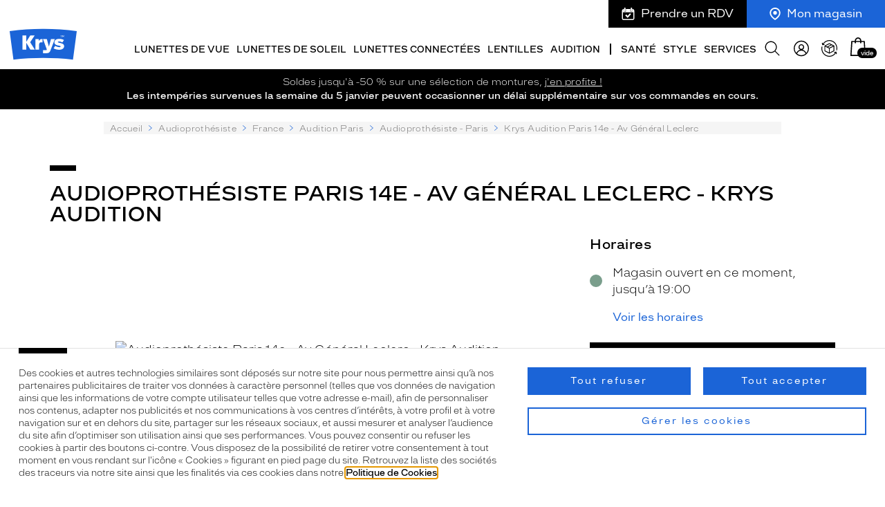

--- FILE ---
content_type: text/html; charset=utf-8
request_url: https://www.krys.com/audioprothesiste/france/paris/audioprothesiste-paris/paris-generalleclerc
body_size: 110338
content:
<!doctype html>
<html data-ng-class="{'dark' : nightMode}" data-ng-app="RbsChangeApp" lang="fr" data-ng-strict-di="">
  <head>
    <meta http-equiv="content-type" content="text/html; charset=utf-8" />
    <meta name="viewport" content="width=device-width, initial-scale=1">
    <title>Krys Audition Paris 14e - Av Général Leclerc</title>
	<link rel="canonical" href="https://www.krys.com/audioprothesiste/france/paris/audioprothesiste-paris/paris-generalleclerc" />

              <link rel="next" href="https://www.krys.com/audioprothesiste/france/paris/audioprothesiste-paris/paris-generalleclerc?pageNumber-4=2"/>
            <base href="https://www.krys.com/" target="_self" />
          <meta name="generator" content="Planet Unified Commerce" />
        <style>
      /* Hide these elements ASAP */
      [ng\:cloak], [ng-cloak], [data-ng-cloak], [x-ng-cloak],
      .ng-cloak, .x-ng-cloak,
      .ng-hide:not(.ng-hide-animate) {
        display: none !important;
      }
    </style>
    	<link rel="stylesheet" type="text/css" href="/Assets/250895/Theme/Rbs/Base/lib/bootstrap/css/bootstrap.min.css" />
	<link rel="stylesheet" type="text/css" href="/Assets/250895/Theme/Rbs/Base/lib/bootstrap/css/bootstrap-theme.min.css" />
	<link rel="stylesheet" type="text/css" href="/Assets/250895/Theme/Project/Base/css/libs/swiper.min.css" />
	<link rel="stylesheet" type="text/css" href="/Assets/250895/Theme/Project/Krys/css-vendors/myopia-simulator.css" />
	<link rel="stylesheet" type="text/css" href="/Assets/250895/Theme/Project/Krys/css/styles.css" />
	<link rel="stylesheet" type="text/css" href="/Assets/250895/Theme/Project/Krys/blocks.css" />
            
      <link rel="apple-touch-icon" sizes="180x180"
        href="/Assets/250895/Theme/Project/Krys/img/favicon/apple-touch-icon.png">
    <link rel="icon" type="image/x-icon" href="/Assets/250895/Theme/Project/Krys/img/favicon/favicon.ico">
    <link rel="manifest" href="/Assets/250895/Theme/Project/Krys/img/favicon/site.webmanifest">
    <link rel="mask-icon" href="/Assets/250895/Theme/Project/Krys/img/favicon/safari-pinned-tab.svg" color="#1b64d7">
    <meta name="msapplication-TileColor" content="#1b64d7">
    <meta name="msapplication-config" content="/Assets/250895/Theme/Project/Krys/img/favicon/browserconfig.xml">
    <meta name="theme-color" content="#1b64d7">
  
    <script type="text/javascript">
      window.__change = {"__resources":[],"rbsWebsiteTrackersManager":{"configuration":{"consultedMaxCount":10,"consultedPersistDays":30}},"userContext":{"accessorId":0},"schemaData":{"organization":{"@context":"https:\/\/schema.org","@type":"Organization","url":"https:\/\/www.krys.com\/","logo":"https:\/\/www.krys.com\/seo\/krys-logo.svg","name":"Krys","sameAs":["https:\/\/www.facebook.com\/Krys\/","https:\/\/www.instagram.com\/krys.officiel\/","https:\/\/www.linkedin.com\/company\/krys-group\/","https:\/\/www.youtube.com\/@Krys.Officiel"]}},"gagtmEnv":{"env_work":"prod","page_type":"mini_sites_magasins","top_category":"fiche_magasin","mid_category":"","user_id":"","user_status_login":false,"order_count":0,"event":"page_view"},"navigationContext":{"websiteId":100196,"sectionId":505803,"detailDocumentId":13953184,"pageIdentifier":"698069,fr_FR","themeName":"Project_Krys","LCID":"fr_FR","assetBasePath":"\/Assets\/250895\/"},"application":{"env":"production"},"blockParameters":{"symbols":{"tTL":3600,"_cached":true},"analytics":{"identifier":null,"enableTag":true,"tTL":3600,"_cached":true},"gagtmHeader":{"tTL":2628000,"identifier":"GTM-K2H5NFM","_cached":true},"headSeo":{"documentId":13953184,"tTL":3600,"pageId":698069,"isDetailPage":true,"websiteId":100196,"decoratorId":0,"canonicalRelativePath":"audioprothesiste\/france\/paris\/audioprothesiste-paris\/paris-generalleclerc","canonicalQuery":[],"_cached":true},"favicon":{"tTL":3600,"fullyQualifiedTemplateName":"Project_Krys:favicon.twig","_cached":true},"headerAnnouncement":{"toDisplayDocumentId":13887814,"tTL":3600,"fullyQualifiedTemplateName":"Project_Krys:header\/announcement.twig","_cached":true},"shortStore":{"autoSelect":false,"dropdownPosition":"right","tTL":3600,"fullyQualifiedTemplateName":"Project_Krys:header\/short-store.twig","storeId":0,"_cached":true},"appointmentShort":{"storeId":0,"tTL":3600,"_cached":true},"accountShort":{"accessorId":null,"toDisplayDocumentId":270750,"maxLevel":1,"pageId":698069,"sectionId":505803,"websiteId":100196,"realm":"web","userAccountPage":null,"dropdownPosition":"right","tTL":3600,"fullyQualifiedTemplateName":"Project_Krys:header\/account-short.twig","accessorName":null,"_cached":true},"reneworderShort":{"_cached":true},"shortCart":{"imageFormats":"shortCartItem","dropdownPosition":"right","webStoreId":100738,"billingAreaId":100588,"zone":"FRC","targetIds":null,"storeId":0,"displayPricesWithoutTax":false,"displayPricesWithTax":true,"handleWebStorePrices":true,"handleStorePrices":false,"tTL":3600,"fullyQualifiedTemplateName":"","cartIdentifier":null,"_cached":true},"mainMenu":{"templateName":"menu-vertical.twig","showTitle":false,"contextual":false,"toDisplayDocumentId":198095,"offset":0,"maxLevel":5,"pageId":698069,"sectionId":505803,"websiteId":100196,"imageFormats":"original,205x110,410x220","attributesMaxLevel":"2","tTL":3600,"fullyQualifiedTemplateName":"Project_Krys:header\/main-menu.twig","_cached":true},"categoryMenu":{"templateName":"menu-vertical.twig","showTitle":false,"contextual":false,"toDisplayDocumentId":198096,"offset":0,"maxLevel":5,"pageId":698069,"sectionId":505803,"websiteId":100196,"imageFormats":"original,205x110,410x220","attributesMaxLevel":"2","tTL":3600,"fullyQualifiedTemplateName":"Project_Krys:header\/main-menu.twig","_cached":true},"search":{"thumbnailFormat":"selectorItem","nbElement":null,"tTL":3600,"configuration":4802313,"fullyQualifiedTemplateName":"Rbs_Catalog:product-short-search.twig","displayPricesWithoutTax":false,"displayPricesWithTax":true,"formActionUrl":{},"typoSearch":false,"showUnavailable":true,"models":["Rbs_Website_StaticPage","Rbs_Store_Store","Rbs_Event_News","Rbs_Brand_Brand"],"_cached":true},"thread":{"separator":"\/","sectionId":505803,"documentId":13953184,"tTL":3600,"fullyQualifiedTemplateName":"Project_Krys:thread.twig","_cached":true},"reinsurance":{"tTL":3600,"fullPage":true,"hideTitle":false,"inlineItems":false,"isSticky":false,"linkReconsider":"\/services\/les-garanties-krys#Avis","linkShopDelivery":"\/faq\/comment-commander-en-ligne#Livraison","linkLens":"\/faq\/comment-commander-en-ligne#Expedition","linkLifeCare":"\/services\/les-garanties-krys#Entretien","linkGarantee":"\/services\/les-garanties-krys#Casse","linkPayment":"","_cached":true},"socialNetworks":{"tTL":3600,"blockTitle":"Suivez-nous","_cached":true},"newsletter":{"tTL":0,"showTitle":true,"showTokenField":true,"showComplementaryFields":false,"displayedMailinglists":[210864],"requestToken":"4f06d12b215039f508aaf8eb78edd4f616b9cc05fcb5df37757690813a3815cc","userId":0,"_LCID":"fr_FR"},"instagramFeed":{"tTL":3600,"blockTitle":"#Krys","_cached":true},"frameMenu":{"templateName":"menu-vertical.twig","showTitle":true,"contextual":false,"toDisplayDocumentId":397432,"offset":0,"maxLevel":1,"pageId":698069,"sectionId":505803,"websiteId":100196,"imageFormats":"original","attributesMaxLevel":-1,"tTL":3600,"fullyQualifiedTemplateName":"Project_Krys:vertical-list-menu.twig","_cached":true},"contactlensMenu":{"templateName":"menu-vertical.twig","showTitle":true,"contextual":false,"toDisplayDocumentId":13190060,"offset":0,"maxLevel":1,"pageId":698069,"sectionId":505803,"websiteId":100196,"imageFormats":"original","attributesMaxLevel":-1,"tTL":3600,"fullyQualifiedTemplateName":"Project_Krys:vertical-list-menu.twig","_cached":true},"hearingMenu":{"templateName":"menu-vertical.twig","showTitle":true,"contextual":false,"toDisplayDocumentId":415411,"offset":0,"maxLevel":1,"pageId":698069,"sectionId":505803,"websiteId":100196,"imageFormats":"original","attributesMaxLevel":-1,"tTL":3600,"fullyQualifiedTemplateName":"Project_Krys:vertical-list-menu.twig","_cached":true},"brandMenu":{"templateName":"menu-vertical.twig","showTitle":true,"contextual":false,"toDisplayDocumentId":421691,"offset":0,"maxLevel":1,"pageId":698069,"sectionId":505803,"websiteId":100196,"imageFormats":"original","attributesMaxLevel":-1,"tTL":3600,"fullyQualifiedTemplateName":"Project_Krys:vertical-list-menu.twig","_cached":true},"brandServices":{"templateName":"menu-vertical.twig","showTitle":true,"contextual":false,"toDisplayDocumentId":741967,"offset":0,"maxLevel":1,"pageId":698069,"sectionId":505803,"websiteId":100196,"imageFormats":"original","attributesMaxLevel":-1,"tTL":3600,"fullyQualifiedTemplateName":"Project_Krys:vertical-list-menu.twig","_cached":true},"contactMenu":{"templateName":"menu-vertical.twig","showTitle":true,"contextual":false,"toDisplayDocumentId":741968,"offset":0,"maxLevel":1,"pageId":698069,"sectionId":505803,"websiteId":100196,"imageFormats":"original","attributesMaxLevel":-1,"tTL":3600,"fullyQualifiedTemplateName":"Project_Krys:vertical-list-menu.twig","_cached":true},"footerBottomNote":{"toDisplayDocumentId":719798,"tTL":3600,"_cached":true},"healthOfferLegalNotice":{"toDisplayDocumentId":null,"tTL":3600,"_cached":true},"trackersAskConsent":{"askConsentText":100597,"tTL":3600,"_cached":true},"siteRating":{"isStoreDetailPage":true,"tTL":3600,"_cached":true},"gagtmIframe":{"tTL":60,"identifier":"GTM-K2H5NFM"},"fontpreload":{"tTL":3600,"fullyQualifiedTemplateName":"Project_Krys:fontpreload.twig","_cached":true},"commonPopin":{"imageFormats":"original,120x195,240x390,201x201,402x402","accessorId":null,"tTL":3600,"pageId":698069,"_cached":true},"footerFeaturedLogos":{"imageFormats":"original,120x120,240x240,480x480","tTL":3600,"_cached":true},"footerCustomerService":{"imageFormats":"original,120x120,240x240,480x480","tTL":3600,"fullyQualifiedTemplateName":"Project_Commons:footer-customer-service.twig","_cached":true},"footerFame":{"imageFormats":"original,120x120,240x240,480x480","tTL":3600,"fullyQualifiedTemplateName":"Project_Commons:footer-fame.twig","_cached":true},"customerReviews":{"tTL":3600,"_cached":true},"pttrnsPopin":{"open":null,"solar":null,"pttrnsUrl":"https:\/\/eyewear-v2.pttrns.ai\/?shopId=63e4c1dbd5a676002968b462&allowCookies=1","tTL":3600,"_cached":true},"2":{"toDisplayDocumentId":13953184,"imageFormats":"x,pictogram,detail,detailThumbnail,attribute,original, detail,128x128,144x80,256x256,288x160,284x204,339x244,378x272,476x206,564x405,625x272,815x354,300x300,400x400,500x500,600x600,700x700,800x800,1000x1000,1200x1200,1400x1400","dataSetNames":"jsonLd","defaultMarkerImage":null,"currentStoreId":0,"tTL":600,"healthOfferOptical":4969878,"healthOfferAudio":4973130,"fullyQualifiedTemplateName":"Project_Krys:stores\/store-infos.twig","showChooseStore":true,"pageId":698069,"_cached":true},"12":{"toDisplayDocumentId":13953184,"imageFormats":"x,pictogram,detail,detailThumbnail,attribute,original, detail,128x128,144x80,256x256,288x160,284x204,339x244,378x272,476x206,564x405,625x272,815x354,300x300,400x400,500x500,600x600,700x700,800x800,1000x1000,1200x1200,1400x1400","dataSetNames":"jsonLd","defaultMarkerImage":null,"currentStoreId":0,"tTL":60,"healthOfferOptical":4969878,"healthOfferAudio":4973130,"fullyQualifiedTemplateName":"Project_Krys:stores\/store-details.twig","pageId":698069},"16":{"listResolutionContext":"target","tTL":3600,"targetId":13953184,"imageFormats":"original, 200x200,300x300,400x400,500x500,600x600,700x700,800x800,1000x1000,1200x1200,1400x1400","_cached":true},"4":{"itemsPerPage":10,"showTitle":true,"showTime":true,"listResolutionContext":"target","imageFormats":"original,300x300,400x400,500x500,600x600,700x700,800x800,1000x1000,1200x1200,1400x1400","dataSetNames":"text","pageNumber":1,"facetFilters":[],"tTL":0,"fullyQualifiedTemplateName":"Project_Krys:article-slider.twig","onlyPressReleases":false,"blockFirstTitlePart":"Garanties et actualit\u00e9s","offsetTitle":false,"simplifiedDisplay":false,"sectionId":505803,"targetId":13953184},"14":{"imageFormats":"listItem,detailThumbnail","dataSetNames":"","tTL":60,"fullyQualifiedTemplateName":"Project_Krys:brand-slider.twig","blockFirstTitlePart":"Marques","pageId":698069,"section":{},"brands":[697483,697801],"storeId":13953184,"hideLink":true},"6":{"listResolutionContext":"target","sectionId":505803,"targetId":13953184}},"links":[{"next":{"param":"pageNumber-4","val":2}}],"Rbs_Geo_Config":{"OSM":{"tileLayerName":"\/\/{s}.tile.openstreetmap.org\/{z}\/{x}\/{y}.png","url":"https:\/\/nominatim.openstreetmap.org\/","APIKey":null},"Google":{"APIKey":"AIzaSyD7ir5Ee1Pq9fPQ5p9WJm4NYbj2h2NqafM","Geocoder":"AIzaSyDzq9f6JgLZMUAgQtCB9SJXd9U7zwMdunA"}}};
    </script>
        
<link
    rel="preload"
    href="/Assets/250895/Theme/Project/Krys/fonts/Confiance-Light.woff2"
    as="font"
    type="font/woff2"
    crossorigin />

    <div data-gtm-script="GTM-K2H5NFM" data-gtm-env-string=""></div>

  </head>
  <body data-project-commons-is-scroll="" data-project-base-anchors="">
    <noscript><iframe src="https://www.googletagmanager.com/ns.html?id=GTM-K2H5NFM&gtm_cookies_win=x" height="0" width="0" style="display:none;visibility:hidden"></iframe></noscript>

    <div aria-hidden="true" class="rkg-hidden">
      <svg xmlns="http://www.w3.org/2000/svg" xmlns:xlink="http://www.w3.org/1999/xlink"><defs>
  <clipPath id="a">
   <rect width="100" height="100" fill="#fff"/>
  </clipPath>
 
  <clipPath id="a">
   <rect transform="translate(0 .41177)" width="100" height="100" fill="#fff"/>
  </clipPath>
 <clipPath id="a"><path fill="#fff" d="M0 0h28v28H0z"/></clipPath></defs><symbol id="symbol-arrow-block" viewBox="0 0 54 55.2">
  <path d="M54 27.6L0 0v55.2z"/>
</symbol><symbol id="symbol-arrow-chubby" viewBox="0 0 11.7 16.7">
  <path d="M2.5 16.3c-.5 0-1-.2-1.4-.6-.8-.8-.8-2 0-2.8l4.5-4.5L1 3.9C.3 3.1.3 1.8 1 1c.8-.8 2-.8 2.8 0l7.3 7.3-7.3 7.3c-.3.5-.8.7-1.3.7z"/>
</symbol><symbol id="symbol-arrow-double" viewBox="0 0 16 16">
  <path d="M8 .3L15.7 8l-7.6 7.7-1.5-1.4L12.9 8 6.6 1.7 8 .3zm-6 0L9.7 8l-7.6 7.7-1.5-1.4L6.9 8 .6 1.7 2 .3z"/>
</symbol><symbol id="symbol-arrow-down" viewBox="0 0 15.6 9.4">
  <path d="M15.5 1.5L14.1.1 7.8 6.4 1.5.1.1 1.6l7.7 7.6 7.7-7.7z"/>
</symbol><symbol id="symbol-arrow-long" viewBox="0 0 60 16.9">
  <path d="M45 6.4H0v3.7h45v6.8l15-8.5L45 0z"/>
</symbol><symbol id="symbol-arrow-round-2" viewBox="0 0 16.6 40.6">
  <path d="M8.3 40.6c-.3 0-.6-.1-.9-.4L.3 33.1c-.5-.5-.5-1.3 0-1.8s1.3-.5 1.8 0l6.2 6.2 6.2-6.2c.5-.5 1.3-.5 1.8 0s.5 1.3 0 1.8l-7.1 7.1c-.2.2-.6.4-.9.4zM8.3 9.6c-.3 0-.6-.2-.9-.4l-7-7.1C-.1 1.6-.1.8.4.3s1.3-.5 1.8 0l6.2 6.2L14.6.3c.5-.5 1.3-.5 1.8 0s.5 1.3 0 1.8L9.2 9.2c-.2.2-.6.4-.9.4z"/>
</symbol><symbol id="symbol-arrow-round-3" viewBox="0 0 16.642 71.571">
  <path d="M8.41 71.8a1.25 1.25 0 0 1-.883-.367L.456 64.362a1.25 1.25 0 0 1 1.767-1.768l6.187 6.188 6.187-6.188a1.25 1.25 0 0 1 1.768 1.768l-7.07 7.071a1.252 1.252 0 0 1-.884.367ZM8.41 40.8a1.25 1.25 0 0 1-.883-.367L.456 33.362a1.25 1.25 0 0 1 1.767-1.768l6.187 6.187 6.187-6.187a1.25 1.25 0 0 1 1.768 1.768l-7.07 7.071a1.252 1.252 0 0 1-.884.367ZM8.41 9.8a1.246 1.246 0 0 1-.883-.367L.456 2.362A1.25 1.25 0 0 1 2.223.594L8.41 6.781 14.597.594a1.25 1.25 0 0 1 1.768 1.768l-7.07 7.07a1.248 1.248 0 0 1-.884.367Z"/>
</symbol><symbol id="symbol-arrow-round" viewBox="0 0 16.6 9.6">
  <path d="M8.2 9.6c-.3 0-.6-.2-.9-.4l-6.9-7C-.1 1.7-.1.9.4.4s1.3-.5 1.8 0l6.1 6.1L14.4.4c.5-.5 1.3-.5 1.8 0s.5 1.3 0 1.8l-7.1 7c-.2.2-.6.4-.9.4z"/>
</symbol><symbol id="symbol-arrow-thin" viewBox="0 0 9 14">
  <path d="M8.9 7.1L.7 14l-.7-.9 7.1-6L0 .9.7 0l8.2 7.1z"/>
</symbol><symbol id="symbol-arrow" viewBox="0 0 9.7 16">
  <path d="M1.7.3L.3 1.7 6.6 8 .3 14.3l1.5 1.4L9.4 8z"/>
</symbol><symbol id="symbol-audition-battery" viewBox="0 0 101 73.338">
 <path d="m2.584 0c-1.4267 0-2.584 1.1573-2.584 2.584v68.17c0 1.4267 1.1573 2.584 2.584 2.584h85.531c1.4267 0 2.584-1.1573 2.584-2.584v-13.193c0-0.8744 0.70958-1.584 1.584-1.584h6.1328c1.4263 0 2.584-1.1553 2.584-2.582v-33.449c0-1.4267-1.1577-2.584-2.584-2.584h-6.1328c-0.8744 0-1.584-0.70958-1.584-1.584v-13.193c0-1.4267-1.1573-2.584-2.584-2.584zm0 1h85.531c0.8744 0 1.584 0.70949 1.584 1.584v13.193c0 1.4267 1.1573 2.584 2.584 2.584h6.1328c0.8744 0 1.584 0.70958 1.584 1.584v33.449c0 0.8744-0.70958 1.582-1.584 1.582h-6.1328c-1.4267 0-2.584 1.1573-2.584 2.584v13.193c0 0.8745-0.70958 1.584-1.584 1.584h-85.531c-0.87445 0-1.584-0.70949-1.584-1.584v-68.17c0-0.8745 0.70954-1.584 1.584-1.584zm6.25 4.9609c-1.4267 0-2.584 1.1573-2.584 2.584v56.25c0 1.4268 1.1572 2.582 2.584 2.582h13.541c1.4267 0 2.584-1.1552 2.584-2.582v-56.25c0-1.4267-1.1573-2.584-2.584-2.584zm19.791 0c-1.4267 0-2.584 1.1573-2.584 2.584v56.25c0 1.4268 1.1573 2.582 2.584 2.582h13.541c1.4267 0 2.584-1.1553 2.584-2.582v-56.25c0-1.4267-1.1573-2.584-2.584-2.584zm19.791 0c-1.4268 0-2.582 1.1573-2.582 2.584v56.25c0 1.4268 1.1552 2.582 2.582 2.582h13.543c1.4268 0 2.582-1.1553 2.582-2.582v-56.25c0-1.4267-1.1552-2.584-2.582-2.584zm19.793 0c-1.4267 0-2.584 1.1573-2.584 2.584v56.25c0 1.4268 1.1573 2.582 2.584 2.582h13.541c1.4267 0 2.584-1.1552 2.584-2.582v-56.25c0-1.4267-1.1573-2.584-2.584-2.584zm-59.375 1h13.541c0.8744 0 1.584 0.70959 1.584 1.584v56.25c0 0.8745-0.70948 1.582-1.584 1.582h-13.541c-0.87446 0-1.584-0.70753-1.584-1.582v-56.25c0-0.8744 0.70954-1.584 1.584-1.584zm19.791 0h13.541c0.8744 0 1.584 0.70959 1.584 1.584v56.25c0 0.8745-0.70958 1.582-1.584 1.582h-13.541c-0.8744 0-1.584-0.70753-1.584-1.582v-56.25c0-0.8744 0.70948-1.584 1.584-1.584zm19.791 0h13.543c0.8745 0 1.582 0.70959 1.582 1.584v56.25c0 0.8745-0.70753 1.582-1.582 1.582h-13.543c-0.8745 0-1.582-0.70753-1.582-1.582v-56.25c0-0.8744 0.70753-1.584 1.582-1.584zm19.793 0h13.541c0.8745 0 1.584 0.70959 1.584 1.584v56.25c0 0.8745-0.70948 1.582-1.584 1.582h-13.541c-0.8744 0-1.584-0.70753-1.584-1.582v-56.25c0-0.8744 0.70958-1.584 1.584-1.584z" fill="#000"/>
</symbol><symbol id="symbol-audition-battery_full" viewBox="0 0 101 73.338">
 <path d="m2.584 0c-1.4267 0-2.584 1.1573-2.584 2.584v68.17c0 1.4267 1.1573 2.584 2.584 2.584h85.531c1.4267 0 2.584-1.1573 2.584-2.584v-13.193c0-0.8744 0.70958-1.584 1.584-1.584h6.1328c1.4263 0 2.584-1.1553 2.584-2.582v-33.449c0-1.4267-1.1577-2.584-2.584-2.584h-6.1328c-0.8744 0-1.584-0.70958-1.584-1.584v-13.193c0-1.4267-1.1573-2.584-2.584-2.584zm0 1h85.531c0.8744 0 1.584 0.70949 1.584 1.584v13.193c0 1.4267 1.1573 2.584 2.584 2.584h6.1328c0.8744 0 1.584 0.70958 1.584 1.584v33.449c0 0.8744-0.70958 1.582-1.584 1.582h-6.1328c-1.4267 0-2.584 1.1573-2.584 2.584v13.193c0 0.8745-0.70958 1.584-1.584 1.584h-85.531c-0.87445 0-1.584-0.70949-1.584-1.584v-68.17c0-0.8745 0.70954-1.584 1.584-1.584zm6.25 4.9609c-1.4267 0-2.584 1.1573-2.584 2.584v56.25c0 1.4268 1.1572 2.582 2.584 2.582h13.541c1.4267 0 2.584-1.1552 2.584-2.582v-56.25c0-1.4267-1.1573-2.584-2.584-2.584zm19.791 0c-1.4267 0-2.584 1.1573-2.584 2.584v56.25c0 1.4268 1.1573 2.582 2.584 2.582h13.541c1.4267 0 2.584-1.1553 2.584-2.582v-56.25c0-1.4267-1.1573-2.584-2.584-2.584zm19.791 0c-1.4268 0-2.582 1.1573-2.582 2.584v56.25c0 1.4268 1.1552 2.582 2.582 2.582h13.543c1.4268 0 2.582-1.1553 2.582-2.582v-56.25c0-1.4267-1.1552-2.584-2.582-2.584zm19.793 0c-1.4267 0-2.584 1.1573-2.584 2.584v56.25c0 1.4268 1.1573 2.582 2.584 2.582h13.541c1.4267 0 2.584-1.1552 2.584-2.582v-56.25c0-1.4267-1.1573-2.584-2.584-2.584zm-59.375 1h13.541c0.8744 0 1.584 0.70959 1.584 1.584v56.25c0 0.8745-0.70948 1.582-1.584 1.582h-13.541c-0.87446 0-1.584-0.70753-1.584-1.582v-56.25c0-0.8744 0.70954-1.584 1.584-1.584zm19.791 0h13.541c0.8744 0 1.584 0.70959 1.584 1.584v56.25c0 0.8745-0.70958 1.582-1.584 1.582h-13.541c-0.8744 0-1.584-0.70753-1.584-1.582v-56.25c0-0.8744 0.70948-1.584 1.584-1.584zm19.791 0h13.543c0.8745 0 1.582 0.70959 1.582 1.584v56.25c0 0.8745-0.70753 1.582-1.582 1.582h-13.543c-0.8745 0-1.582-0.70753-1.582-1.582v-56.25c0-0.8744 0.70753-1.584 1.582-1.584zm19.793 0h13.541c0.8745 0 1.584 0.70959 1.584 1.584v56.25c0 0.8745-0.70948 1.582-1.584 1.582h-13.541c-0.8744 0-1.584-0.70753-1.584-1.582v-56.25c0-0.8744 0.70958-1.584 1.584-1.584zm-65.625-5.9609c-0.87445 0-1.584 0.70949-1.584 1.584v68.17c0 0.8745 0.70954 1.584 1.584 1.584h85.531c0.8744 0 1.584-0.70949 1.584-1.584v-13.193c0-1.4267 1.1573-2.584 2.584-2.584h6.1328c0.8744 0 1.584-0.70763 1.584-1.582v-33.449c0-0.8744-0.70959-1.584-1.584-1.584h-6.1328c-1.4267 0-2.584-1.1573-2.584-2.584v-13.193c0-0.8745-0.70959-1.584-1.584-1.584zm6.25 4.9609h13.541c1.4267 0 2.584 1.1573 2.584 2.584v56.25c0 1.4268-1.1573 2.582-2.584 2.582h-13.541c-1.4267 0-2.584-1.1552-2.584-2.582v-56.25c0-1.4267 1.1573-2.584 2.584-2.584zm19.791 0h13.541c1.4267 0 2.584 1.1573 2.584 2.584v56.25c0 1.4267-1.1573 2.582-2.584 2.582h-13.541c-1.4267 0-2.584-1.1552-2.584-2.582v-56.25c0-1.4267 1.1573-2.584 2.584-2.584zm19.791 0h13.543c1.4268 0 2.582 1.1573 2.582 2.584v56.25c0 1.4267-1.1552 2.582-2.582 2.582h-13.543c-1.4268 0-2.582-1.1552-2.582-2.582v-56.25c0-1.4267 1.1552-2.584 2.582-2.584zm19.793 0h13.541c1.4267 0 2.584 1.1573 2.584 2.584v56.25c0 1.4268-1.1573 2.582-2.584 2.582h-13.541c-1.4267 0-2.584-1.1552-2.584-2.582v-56.25c0-1.4267 1.1573-2.584 2.584-2.584z" fill="#000"/>
</symbol><symbol id="symbol-audition-bluetooth" viewBox="0 0 51.954 99.999">
 <path d="m27.729 0.12109c-0.74369-0.19043-1.5449-0.15893-2.2969 0.12109-1.5039 0.56004-2.5039 1.9987-2.5039 3.6035v35.67l-16.355-16.465c-1.4929-1.5027-3.9368-1.5105-5.4395-0.01758-1.5027 1.4929-1.5104 3.9367-0.017578 5.4395l20.5 20.635-20.465 20.061c-1.5127 1.4829-1.5375 3.9268-0.054687 5.4395 1.4829 1.5125 3.9268 1.5375 5.4395 0.05469l16.393-16.07v37.561c0 1.6207 1.0198 3.0727 2.5449 3.6211 1.5251 0.54825 3.2356 0.0777 4.2676-1.1719l21.336-25.834c1.2567-1.5217 1.1527-3.7601-0.23828-5.1602l-18.309-18.428 18.273-17.914c1.4468-1.4183 1.542-3.7292 0.2168-5.2617l-21.336-24.674c-0.52481-0.60696-1.2114-1.0186-1.9551-1.209zm-0.24805 0.9668c0.54976 0.14077 1.058 0.44626 1.4473 0.89648l21.336 24.674c0.98618 1.1405 0.91452 2.8371-0.16211 3.8926l-18.271 17.914c-0.1902 0.1864-0.29918 0.44062-0.30078 0.70703-0.0018 0.26624 0.10352 0.52205 0.29102 0.71094a0.50005 0.50005 0 0 0 0 2e-3l18.309 18.428c1.0346 1.0414 1.1105 2.6865 0.17578 3.8184l-21.336 25.834c-0.7656 0.92702-2.0248 1.2739-3.1562 0.86719-1.1315-0.40683-1.8848-1.4774-1.8848-2.6797v-37.561c0-0.40133-0.24128-0.76656-0.61133-0.92188-0.37003-0.15551-0.80138-0.0739-1.0879 0.20703l-16.393 16.07c-1.1267 1.1045-2.9209 1.0876-4.0254-0.039063-1.1045-1.1267-1.0877-2.9209 0.039062-4.0254l20.465-20.062c0.1902-0.1864 0.29898-0.44111 0.30078-0.70703 0.0018-0.26624-0.10343-0.52215-0.29102-0.71094l-20.5-20.635c-1.1119-1.1193-1.1056-2.9135 0.013672-4.0254 1.1193-1.112 2.9115-1.1056 4.0234 0.013672l16.357 16.465c0.28442 0.28641 0.71865 0.37255 1.0918 0.21875 0.37306-0.15385 0.61719-0.52018 0.61719-0.92383v-35.67c0-1.1905 0.73786-2.2525 1.8535-2.668 0.55777-0.20772 1.1495-0.23061 1.6992-0.089844zm2.791 12.148c-0.39008 0.14511-0.65039 0.52148-0.65039 0.9375v26.104c0 0.40117 0.24318 0.76654 0.61328 0.92188 0.36994 0.15539 0.79948 0.07365 1.0859-0.20703l12.217-11.977c0.37358-0.36625 0.39882-0.97152 0.05664-1.3672l-12.217-14.129c-0.27212-0.31476-0.71564-0.42842-1.1055-0.2832zm0.34961 0.9375 12.217 14.129-12.217 11.975zm-0.38086 43.074c-0.3732 0.15382-0.61914 0.52034-0.61914 0.92383v27.283c0 0.42 0.26688 0.79924 0.66211 0.94141 0.39518 0.14195 0.84188 0.01937 1.1094-0.30469l12.303-14.898c0.32495-0.3932 0.29878-0.98009-0.06055-1.3418l-12.305-12.385c-0.28452-0.28632-0.71681-0.37259-1.0898-0.21875zm0.38086 0.92383 12.305 12.385-12.305 14.898z" color="#000000" fill="#000" stroke-linecap="round" stroke-linejoin="round" style="-inkscape-stroke:none"/>
</symbol><symbol id="symbol-audition-bluetooth_full" viewBox="0 0 51.954 99.999">
 <g fill="#000" stroke-linecap="round" stroke-linejoin="round">
  <path d="m32.179 48.822c-0.0951 0.0932-0.1491 0.2206-0.1499 0.3538-9e-4 0.1331 0.0514 0.2612 0.1452 0.3557l18.309 18.429c1.2128 1.2207 1.302 3.1622 0.2063 4.489l-21.335 25.834c-0.8988 1.0883-2.3839 1.4956-3.7122 1.0181-1.3283-0.4776-2.214-1.7373-2.214-3.1488v-37.562c0-0.2013-0.1208-0.383-0.3064-0.4609-0.1856-0.078-0.3999-0.037-0.5436 0.1039l-16.393 16.071c-1.3197 1.2937-3.4382 1.2726-4.7319-0.047-1.2937-1.3197-1.2727-3.4382 0.047-4.7319l20.464-20.062c0.0952-0.0933 0.1491-0.2206 0.15-0.3538s-0.0514-0.2612-0.1453-0.3557l-20.5-20.635c-1.3024-1.311-1.2955-3.4297 0.0155-4.7321 1.311-1.3025 3.4297-1.2956 4.7321 0.0154l16.357 16.464c0.1427 0.1437 0.358 0.1871 0.5453 0.1099 0.1872-0.0772 0.3094-0.2597 0.3094-0.4623v-35.669c0-1.3976 0.8686-2.648 2.1784-3.1358 1.3097-0.48774 2.7847-0.11008 3.6988 0.94712l21.335 24.673c1.1557 1.3365 1.0731 3.3412-0.1886 4.5781zm-1.2039 8.9977c-0.1428-0.1437-0.3581-0.187-0.5453-0.1098-0.1873 0.0772-0.3094 0.2597-0.3094 0.4622v27.284c0 0.211 0.1323 0.3992 0.3308 0.4706 0.1985 0.0713 0.4204 0.0105 0.5547-0.1522l12.304-14.899c0.1638-0.1982 0.1504-0.4883-0.0308-0.6707zm-0.8547-17.542c0 0.2014 0.1207 0.3831 0.3063 0.461 0.1857 0.078 0.3999 0.037 0.5437-0.1039l12.216-11.976c0.1886-0.1849 0.2009-0.4844 0.0282-0.6841l-12.216-14.128c-0.1366-0.158-0.357-0.2144-0.5527-0.1415-0.1957 0.0728-0.3255 0.2597-0.3255 0.4685z" color="#000000" style="-inkscape-stroke:none"/>
  <path d="m27.729 0.12109c-0.74369-0.19043-1.5449-0.15893-2.2969 0.12109-1.5039 0.56004-2.5039 1.9987-2.5039 3.6035v35.67l-16.355-16.465c-1.4929-1.5027-3.9368-1.5105-5.4395-0.01758-1.5027 1.4929-1.5104 3.9367-0.017578 5.4395l20.5 20.635-20.465 20.061c-1.5127 1.4829-1.5375 3.9268-0.054687 5.4395 1.4829 1.5125 3.9268 1.5375 5.4395 0.05469l16.393-16.07v37.561c0 1.6207 1.0198 3.0727 2.5449 3.6211 1.5251 0.54825 3.2356 0.0777 4.2676-1.1719l21.336-25.834c1.2567-1.5217 1.1527-3.7601-0.23828-5.1602l-18.309-18.428 18.273-17.914c1.4468-1.4183 1.542-3.7292 0.2168-5.2617l-21.336-24.674c-0.52481-0.60696-1.2114-1.0186-1.9551-1.209zm-0.24805 0.9668c0.54976 0.14077 1.058 0.44626 1.4473 0.89648l21.336 24.674c0.98618 1.1405 0.91452 2.8371-0.16211 3.8926l-18.271 17.914c-0.1902 0.1864-0.29918 0.44062-0.30078 0.70703-0.0018 0.26624 0.10352 0.52205 0.29102 0.71094a0.50005 0.50005 0 0 0 0 2e-3l18.309 18.428c1.0346 1.0414 1.1105 2.6865 0.17578 3.8184l-21.336 25.834c-0.7656 0.92702-2.0248 1.2739-3.1562 0.86719-1.1315-0.40683-1.8848-1.4774-1.8848-2.6797v-37.561c0-0.40133-0.24128-0.76656-0.61133-0.92188-0.37003-0.15551-0.80138-0.0739-1.0879 0.20703l-16.393 16.07c-1.1267 1.1045-2.9209 1.0876-4.0254-0.039063-1.1045-1.1267-1.0877-2.9209 0.039062-4.0254l20.465-20.062c0.1902-0.1864 0.29898-0.44111 0.30078-0.70703 0.0018-0.26624-0.10343-0.52215-0.29102-0.71094l-20.5-20.635c-1.1119-1.1193-1.1056-2.9135 0.013672-4.0254 1.1193-1.112 2.9115-1.1056 4.0234 0.013672l16.357 16.465c0.28442 0.28641 0.71865 0.37255 1.0918 0.21875 0.37306-0.15385 0.61719-0.52018 0.61719-0.92383v-35.67c0-1.1905 0.73786-2.2525 1.8535-2.668 0.55777-0.20772 1.1495-0.23061 1.6992-0.089844zm2.791 12.148c-0.39008 0.14511-0.65039 0.52148-0.65039 0.9375v26.104c0 0.40117 0.24318 0.76654 0.61328 0.92188 0.36994 0.15539 0.79948 0.07365 1.0859-0.20703l12.217-11.977c0.37358-0.36625 0.39882-0.97152 0.05664-1.3672l-12.217-14.129c-0.27212-0.31476-0.71564-0.42842-1.1055-0.2832zm0.34961 0.9375 12.217 14.129-12.217 11.975zm-0.38086 43.074c-0.3732 0.15382-0.61914 0.52034-0.61914 0.92383v27.283c0 0.42 0.26688 0.79924 0.66211 0.94141 0.39518 0.14195 0.84188 0.01937 1.1094-0.30469l12.303-14.898c0.32495-0.3932 0.29878-0.98009-0.06055-1.3418l-12.305-12.385c-0.28452-0.28632-0.71681-0.37259-1.0898-0.21875zm0.38086 0.92383 12.305 12.385-12.305 14.898z" color="#000000" style="-inkscape-stroke:none"/>
 </g>
</symbol><symbol id="symbol-audition-contour" viewBox="0 0 69.091 99.513">
 <g transform="translate(-17.443 -.45645)" clip-path="url(#a)">
  <path d="m86.515 30.685c-4.446-30.703-43.404-38.888-63.422-20.538-0.4405 0.4039-0.6559 0.9977-0.5964 1.5924l0.8923 8.9135c0.084 0.8393 0.6964 1.5303 1.5196 1.7145l50.747 11.353c0.3743 0.0837 0.7649 0.0556 1.1233-0.0809l1.8108-0.6894c0.2224-0.0846 0.4583-0.128 0.6962-0.128h5.3398c1.1494 0 2.0546-0.9993 1.8898-2.1369z" fill="#a3a3a3"/>
  <circle cx="47.839" cy="38.068" r="30.326" fill="#f5f5f5"/>
  <circle cx="44.118" cy="52.941" r="8.8235" fill="#a3a3a3"/>
  <path d="m41.176 52.42c0 4.7334-3.1142 8.5705-7.5 8.5705-1.7647 0.4761-6.5148 1.4746-7.9412 0-1.509-1.5601-2.2059-6.1372-2.2059-8.5705 0-2.4332 5.1087-9.391 6.6177-10.951 0.8823-0.9122 1.3235 0.4762 3.0882 1.9046 4.3858 0 7.9412 4.3132 7.9412 9.0465z" fill="#f5f5f5"/>
  <g stroke-linecap="round">
   <path d="m26.801 12.816a3 3 0 0 0-1.6895 1.5566c-1.6247 3.5106-2.0817 8.0569-0.52148 12.561 1.5602 4.5036 5.2698 8.8199 11.434 11.453 5.3203 2.2729 8.6036 4.9076 9.7773 6.8906 1.1738 1.983 1.1346 3.1113-0.93164 5.3945a3 3 0 0 0 0.21094 4.2363 3 3 0 0 0 4.2383-0.21094c3.2766-3.6206 3.9321-8.612 1.6445-12.477-2.2875-3.8646-6.6214-6.8051-12.582-9.3516-4.8452-2.0699-7.1067-4.9724-8.1211-7.9004s-0.65158-6.0268 0.29688-8.0762a3 3 0 0 0-1.4629-3.9824 3 3 0 0 0-2.293-0.09375z" color="#000000" fill="#a3a3a3" style="-inkscape-stroke:none"/>
   <path d="m49.531 5.9141c-17.695 0-32.088 14.391-32.088 32.086a2.2059 2.2059 0 0 0 2.2051 2.207 2.2059 2.2059 0 0 0 2.207-2.207c0-15.311 12.365-27.676 27.676-27.676 15.311 0 27.676 12.365 27.676 27.676 0 7.6455-4.8629 15.721-11.061 21.232-4.4884 3.9916-7.3281 9.616-7.3281 15.74v6.7012c0 7.6942-6.1906 13.883-13.885 13.883s-13.885-6.1887-13.885-13.883v-6.8965a2.2059 2.2059 0 0 0-2.2051-2.2051 2.2059 2.2059 0 0 0-2.207 2.2051v6.8965c0 10.078 8.2184 18.295 18.297 18.295 10.078 0 18.295-8.2165 18.295-18.295v-6.7012c0-4.7619 2.203-9.2004 5.8496-12.443 6.9161-6.1508 12.539-15.08 12.539-24.529 0-17.695-14.391-32.086-32.086-32.086z" color="#000000" fill="#000" stroke-linejoin="round" stroke-miterlimit="10" style="-inkscape-stroke:none"/>
   <path d="m49.676 17.414c-1.6043-0.01498-3.2507 0.15522-4.916 0.53125-7.5811 1.7115-13.634 7.8128-15.309 15.398-0.39723 1.8004-0.55881 3.5835-0.50391 5.3184 0.09922 3.1357 2.4438 5.75 5.5352 6.2168 2.751 0.41513 5.1074 2.4511 5.7715 5.3535 0.86649 3.788-1.466 7.5046-5.2539 8.3711a2.2059 2.2059 0 0 0-1.6582 2.6426 2.2059 2.2059 0 0 0 2.6426 1.6582c6.1123-1.3981 9.9684-7.5422 8.5703-13.654-1.0715-4.683-4.91-8.0547-9.4141-8.7344-0.93646-0.14141-1.7536-1.0571-1.7832-1.9922-0.04329-1.3679 0.08122-2.7839 0.40039-4.2305 1.2941-5.8627 6.1221-10.724 11.975-12.045 10.717-2.42 19.982 5.5549 19.982 15.752a2.2059 2.2059 0 0 0 2.2051 2.207 2.2059 2.2059 0 0 0 2.207-2.207c0-11.296-9.221-20.481-20.451-20.586z" color="#000000" fill="#000" stroke-linejoin="round" stroke-miterlimit="10" style="-inkscape-stroke:none"/>
  </g>
 </g>
 
</symbol><symbol id="symbol-audition-contour_full" viewBox="0 0 69.091 99.513">
 <g transform="translate(-17.443 -.86823)" clip-path="url(#a)">
  <path d="m86.515 31.097c-4.446-30.703-43.404-38.888-63.422-20.538-0.4405 0.4038-0.6559 0.9977-0.5964 1.5923l0.8923 8.9136c0.084 0.8393 0.6964 1.5303 1.5196 1.7145l50.747 11.353c0.3743 0.0838 0.7649 0.0557 1.1233-0.0808l1.8108-0.6894c0.2224-0.0847 0.4583-0.1281 0.6962-0.1281l5.3398 1e-4c1.1494 0 2.0546-0.9993 1.8898-2.1369z" fill="#3263d0"/>
  <circle cx="47.839" cy="38.48" r="30.326" fill="#f5f5f5"/>
  <circle cx="44.118" cy="53.353" r="8.8235" fill="#3263d0"/>
  <path d="m41.176 52.832c0 4.7333-3.1142 8.5705-7.5 8.5705-1.7647 0.4761-6.5148 1.4746-7.9412 0-1.509-1.5601-2.2059-6.1372-2.2059-8.5705s5.1087-9.3911 6.6177-10.951c0.8823-0.9123 1.3235 0.4761 3.0882 1.9045 4.3858 0 7.9412 4.3133 7.9412 9.0466z" fill="#f5f5f5"/>
  <g stroke-linecap="round">
   <path d="m26.801 13.229a3 3 0 0 0-1.6895 1.5566c-1.6247 3.5106-2.0817 8.0569-0.52148 12.561 1.5602 4.5036 5.2698 8.8199 11.434 11.453 5.3203 2.2729 8.6036 4.9077 9.7773 6.8906 1.1738 1.983 1.1346 3.1094-0.93164 5.3926a3 3 0 0 0 0.21094 4.2383 3 3 0 0 0 4.2383-0.21094c3.2766-3.6206 3.9321-8.612 1.6445-12.477-2.2875-3.8646-6.6214-6.8051-12.582-9.3516-4.8452-2.0699-7.1067-4.9724-8.1211-7.9004-1.0144-2.928-0.65158-6.0268 0.29688-8.0762a3 3 0 0 0-1.4629-3.9824 3 3 0 0 0-2.293-0.09375z" color="#000000" fill="#3263d0" style="-inkscape-stroke:none"/>
   <path d="m49.531 6.3242c-17.695 0-32.088 14.393-32.088 32.088a2.2059 2.2059 0 0 0 2.2051 2.2051 2.2059 2.2059 0 0 0 2.207-2.2051c0-15.311 12.365-27.676 27.676-27.676 15.311 0 27.676 12.365 27.676 27.676 0 7.6455-4.8629 15.721-11.061 21.232-4.4884 3.9915-7.3281 9.616-7.3281 15.74v6.7012c0 7.6942-6.1906 13.883-13.885 13.883s-13.885-6.1887-13.885-13.883v-6.8965a2.2059 2.2059 0 0 0-2.2051-2.2051 2.2059 2.2059 0 0 0-2.207 2.2051v6.8965c0 10.078 8.2184 18.295 18.297 18.295 10.078 0 18.295-8.2165 18.295-18.295v-6.7012c0-4.7618 2.2031-9.2005 5.8496-12.443 6.9161-6.1508 12.539-15.08 12.539-24.529 0-17.695-14.391-32.088-32.086-32.088z" color="#000000" fill="#000" stroke-linejoin="round" stroke-miterlimit="10" style="-inkscape-stroke:none"/>
   <path d="m49.676 17.824c-1.6043-0.01498-3.2507 0.15522-4.916 0.53125-7.5812 1.7114-13.634 7.8128-15.309 15.398a2.2061 2.2061 0 0 0 0 2e-3c-0.39723 1.8004-0.55881 3.5836-0.50391 5.3184 0.09921 3.1358 2.444 5.7499 5.5352 6.2168 2.751 0.41513 5.1074 2.4511 5.7715 5.3535 0.86648 3.7879-1.466 7.5046-5.2539 8.371a2.2059 2.2059 0 0 0-1.6582 2.6426 2.2059 2.2059 0 0 0 2.6426 1.6582c6.1123-1.3981 9.9684-7.5442 8.5703-13.656-1.0715-4.683-4.91-8.0528-9.4141-8.7324-0.93661-0.14148-1.7536-1.057-1.7832-1.9922-0.04329-1.3678 0.08122-2.7839 0.40039-4.2305 1.2941-5.8627 6.1222-10.724 11.975-12.045 10.717-2.42 19.982 5.5548 19.982 15.752a2.2059 2.2059 0 0 0 2.2051 2.2051 2.2059 2.2059 0 0 0 2.207-2.2051c0-11.296-9.221-20.483-20.451-20.588z" color="#000000" fill="#000" stroke-linejoin="round" stroke-miterlimit="10" style="-inkscape-stroke:none"/>
  </g>
 </g>
 
</symbol><symbol id="symbol-audition-intra" viewBox="0 0 64.175 94.056">
 <path d="m23.607 31.949c-2.6188-2.57e-4 -5.0804 0.66964-7.2266 1.8438 0.33151 0.41849 0.80341 0.73306 1.3164 0.81055 4.504 0.67967 8.3426 4.0495 9.4141 8.7324 1.3982 6.1121-2.458 12.258-8.5703 13.656-1.1876 0.2719-2.3708-0.47054-2.6426-1.6582-0.03174-0.13863-0.04578-0.27699-0.05078-0.41406-1.4764 0.27778-3.3697 0.51829-4.8594 0.36133 2.6937 4.11 7.338 6.8267 12.619 6.8262 8.3281-2.62e-4 15.079-6.752 15.078-15.08-2.62e-4 -8.3273-6.7508-15.078-15.078-15.078z" fill="#a3a3a3"/>
 <path d="m12.732 36.303c-2.1764 2.4955-6.0898 7.7422-6.0898 9.7832 0 2.4081 0.74573 6.9385 2.3574 8.4824 1.1915 1.1415 4.5373 0.78625 6.8477 0.35156-0.03784-1.0372 0.65995-1.9885 1.709-2.2285 3.7879-0.86645 6.1205-4.5832 5.2539-8.3711-0.66409-2.9024-3.0205-4.9403-5.7715-5.3555-1.7876-0.27002-3.3082-1.2709-4.3066-2.6621z" fill="#f5f5f5"/>
 <path d="m32.088 0c-17.695 0-32.088 14.393-32.088 32.088 4.425e-4 1.2176 0.98743 2.2046 2.2051 2.2051 1.2184 6.36e-4 2.2066-0.98667 2.207-2.2051 0-15.311 12.365-27.676 27.676-27.676 15.311 0 27.676 12.365 27.676 27.676 0 7.6455-4.8628 15.721-11.061 21.232-4.4883 3.9915-7.3281 9.616-7.3281 15.74v6.6992c0 7.6941-6.1906 13.885-13.885 13.885-7.6941 0-13.885-6.1906-13.885-13.885v-6.8945c6.36e-4 -1.2184-0.98667-2.2066-2.2051-2.207-1.2192-6.36e-4 -2.2077 0.98786-2.207 2.207v6.8945c0 10.078 8.2185 18.297 18.297 18.297 10.078 0 18.295-8.2185 18.295-18.297v-6.6992c0-4.7618 2.2031-9.2025 5.8496-12.445 6.9162-6.1508 12.539-15.078 12.539-24.527 0-17.695-14.391-32.088-32.086-32.088z" stroke-linecap="round" stroke-linejoin="round" stroke-miterlimit="10"/>
 <path d="m32.232 11.5c-1.6043-0.01498-3.2507 0.15522-4.916 0.53125-7.5811 1.7114-13.634 7.8128-15.309 15.398-0.39721 1.8003-0.55893 3.5854-0.50391 5.3203 0.09921 3.1357 2.444 5.7479 5.5352 6.2148 2.751 0.41513 5.1074 2.4531 5.7715 5.3555 0.86655 3.7879-1.466 7.5046-5.2539 8.3711a2.2059 2.2059 0 0 0-1.6582 2.6426 2.2059 2.2059 0 0 0 2.6426 1.6582c6.1123-1.3981 9.9686-7.5442 8.5703-13.656-1.0715-4.683-4.91-8.0528-9.4141-8.7324-0.9366-0.14147-1.7536-1.0589-1.7832-1.9941-0.04338-1.3676 0.08315-2.7818 0.40234-4.2285 1.2941-5.8628 6.1202-10.724 11.973-12.045a2.2061 2.2061 0 0 0 0-2e-3c10.717-2.42 19.982 5.5568 19.982 15.754a2.2059 2.2059 0 0 0 2.2051 2.2051 2.2059 2.2059 0 0 0 2.207-2.2051c0-11.296-9.221-20.483-20.451-20.588z" stroke-linecap="round" stroke-linejoin="round" stroke-miterlimit="10"/>
</symbol><symbol id="symbol-audition-intra_full" viewBox="0 0 64.175 94.056">
 <path d="m23.607 31.949c-2.6188-2.57e-4 -5.0804 0.66964-7.2266 1.8438 0.33153 0.41851 0.80349 0.7331 1.3164 0.81055 4.504 0.67967 8.3426 4.0495 9.4141 8.7324 1.3982 6.1121-2.4581 12.258-8.5703 13.656-1.1876 0.2719-2.3708-0.47054-2.6426-1.6582-0.03174-0.13863-0.04578-0.27699-0.05078-0.41406-1.4764 0.27776-3.3697 0.51828-4.8594 0.36133 2.6937 4.11 7.338 6.8267 12.619 6.8262 8.3281-2.62e-4 15.079-6.752 15.078-15.08-2.62e-4 -8.3273-6.7508-15.078-15.078-15.078z" fill="#3263d0"/>
 <path d="m12.732 36.303c-2.1764 2.4955-6.0898 7.7422-6.0898 9.7832 0 2.4081 0.74573 6.9384 2.3574 8.4824 1.1915 1.1414 4.5373 0.78622 6.8477 0.35156-0.03784-1.0372 0.65995-1.9885 1.709-2.2285 3.7879-0.86654 6.1205-4.5831 5.2539-8.3711-0.66408-2.9023-3.0206-4.9403-5.7715-5.3555-1.7877-0.26994-3.3082-1.2709-4.3066-2.6621z" fill="#f5f5f5"/>
 <path d="m32.088 0c-17.695 0-32.088 14.393-32.088 32.088 4.425e-4 1.2176 0.98743 2.2046 2.2051 2.2051 1.2184 6.36e-4 2.2066-0.98667 2.207-2.2051 0-15.311 12.365-27.676 27.676-27.676 15.311 0 27.676 12.365 27.676 27.676 0 7.6455-4.8628 15.721-11.061 21.232-4.4883 3.9916-7.3281 9.6159-7.3281 15.74v6.6992c0 7.6941-6.1906 13.885-13.885 13.885-7.6941 0-13.885-6.1906-13.885-13.885v-6.8945c6.36e-4 -1.2184-0.98667-2.2066-2.2051-2.207-1.2192-6.36e-4 -2.2077 0.98786-2.207 2.207v6.8945c0 10.078 8.2185 18.297 18.297 18.297 10.078 0 18.295-8.2185 18.295-18.297v-6.6992c0-4.7619 2.2031-9.2023 5.8496-12.445 6.9162-6.1508 12.539-15.078 12.539-24.527 0-17.695-14.391-32.088-32.086-32.088z" stroke-linecap="round" stroke-linejoin="round" stroke-miterlimit="10"/>
 <path d="m32.232 11.5c-1.6043-0.01498-3.2507 0.15522-4.916 0.53125-7.5811 1.7115-13.634 7.8128-15.309 15.398-0.39721 1.8003-0.55893 3.5853-0.50391 5.3203 0.09921 3.1357 2.4438 5.748 5.5352 6.2148 2.7509 0.41512 5.1074 2.4532 5.7715 5.3555 0.86656 3.788-1.466 7.5046-5.2539 8.3711a2.2059 2.2059 0 0 0-1.6582 2.6426 2.2059 2.2059 0 0 0 2.6426 1.6582c6.1122-1.3983 9.9685-7.5441 8.5703-13.656-1.0715-4.6829-4.91-8.0527-9.4141-8.7324-0.93645-0.1414-1.7536-1.059-1.7832-1.9941-0.04338-1.3678 0.08315-2.7818 0.40234-4.2285 1.2941-5.8628 6.1202-10.726 11.973-12.047 10.717-2.42 19.982 5.5568 19.982 15.754a2.2059 2.2059 0 0 0 2.2051 2.2051 2.2059 2.2059 0 0 0 2.207-2.2051c0-11.296-9.221-20.483-20.451-20.588z" stroke-linecap="round" stroke-linejoin="round" stroke-miterlimit="10"/>
</symbol><symbol id="symbol-audition-microcontour" viewBox="0 0 64.175 99.91">
 <path d="m0 0"/>
 <path d="m29.57 0.0078125c-3.8846 0.098099-7.5463 1.0839-10.877 2.5605-0.066343 0.56719-0.32112 1.1787-0.8418 1.7852-0.73919 0.86102-2.1649 1.7085-3.4492 2.3965-1.5439 0.82697-2.6419 1.9849-3.9043 2.0156-0.37961 0.0092438-0.77631-0.097441-1.1563-0.25977-1.2254 1.0381-2.3411 2.0975-3.3262 3.1328-0.6689 0.7029-0.65035 1.7934 0.00195 2.5117l2 2.2012c0.026646 0.02935 0.05967 0.05065 0.087891 0.07813 0.017172-0.0073 0.029225-0.02289 0.046875-0.0293 0.070571-0.02554 0.14462-0.04163 0.21875-0.05078 5.8727-6.4452 14.33-10.496 23.717-10.496 8.7517 0 16.69 3.525 22.484 9.2246 0.40718-0.63185 0.42649-1.4976-0.15625-2.168-8.5217-9.8034-17.115-13.098-24.846-12.902z" fill="#a3a3a3"/>
 <g fill="#f5f5f5">
  <path d="m16.252 34.58c-0.26532 1.3261-0.37771 2.6264-0.33789 3.8848 0.02958 0.93504 0.84675 1.8508 1.7832 1.9922 3.42 0.51609 6.453 2.5862 8.1855 5.6016 1.2118 0.50446 2.2445 1.3547 2.9727 2.4277 0.91697-1.8274 0.76801-3.5715-0.3125-5.4238-1.4896-2.5536-5.0188-5.2497-10.41-7.5938-0.65806-0.28611-1.2834-0.5837-1.8809-0.88867z"/>
  <path d="m7.2344 25.742c-1.805 3.6787-2.8223 7.817-2.8223 12.199 4.115e-4 0.78821-0.4156 1.4748-1.0371 1.8652 0.41069 4.2812 1.7354 8.2924 3.7715 11.846 0.55061-2.2778 3.8351-6.7104 5.8828-9.1016-0.9071-1.0822-1.478-2.4509-1.5254-3.9473-0.0549-1.7348 0.10668-3.518 0.50391-5.3184v-2e-3c0.0863-0.39098 0.19161-0.77552 0.30078-1.1582-2.1998-1.6826-3.7344-3.5313-4.6758-5.457-0.15008-0.30698-0.27892-0.6163-0.39844-0.92578z"/>
  <path d="m32.088 10.266c-9.9203 0-18.6 5.1939-23.484 13.014 0.14685 0.83175 0.41596 1.6707 0.82617 2.5098 0.71506 1.4626 1.875 2.9339 3.5723 4.332 2.4604-6.0798 7.8218-10.769 14.314-12.234 1.6653-0.37602 3.3117-0.54818 4.916-0.5332 11.23 0.10486 20.451 9.2922 20.451 20.588-4.43e-4 1.2184-0.98863 2.2057-2.207 2.2051-1.2176-4.42e-4 -2.2046-0.98744-2.2051-2.2051 0-10.197-9.2652-18.172-19.982-15.752-5.2986 1.1962-9.7455 5.2984-11.502 10.414 0.66843 0.35373 1.3783 0.69894 2.1426 1.0312 5.6042 2.4366 9.4849 5.2367 11.342 8.4199 1.6106 2.7611 1.4678 5.8588-0.44531 8.6484 0.11611 0.49385 0.17972 1.0078 0.17969 1.5371 1.68e-4 3.1241-2.1409 5.7484-5.0352 6.4863-1.5543 2.0067-3.775 3.5119-6.4297 4.1191-0.01902 0.0044-0.03763 4e-3 -0.05664 0.0078 4.2619 2.372 9.167 3.7286 14.391 3.7285 4.1082-2.39e-4 8.0212-0.83664 11.578-2.3477 1.1505-1.8724 2.5849-3.5797 4.25-5.0605 6.1976-5.5118 11.061-13.587 11.061-21.232 0-15.311-12.365-27.676-27.676-27.676z"/>
 </g>
 <path d="m29.826 50.703c-0.29249 0.4265-0.62046 0.84608-0.99609 1.2559-0.37281 0.40692-1.0048 0.4349-1.4121 0.0625-0.01398-0.01277-0.02403-0.02765-0.03711-0.04102-0.05755 2.4802-0.93327 4.8394-2.4102 6.7461 2.8942-0.73794 5.0353-3.3623 5.0352-6.4863 2.9e-5 -0.52929-0.06358-1.0433-0.17969-1.5371z" fill="#a3a3a3"/>
 <path d="m25.883 46.059c0.54914 0.95574 0.97064 2.0038 1.2285 3.1309v2e-3c0.11042 0.48274 0.17631 0.96453 0.22266 1.4453 8e-3 -0.0094 0.0131-0.02015 0.02148-0.0293 0.66634-0.72691 1.1528-1.4292 1.5-2.1211-0.72821-1.073-1.7608-1.9233-2.9727-2.4277z" fill="#a3a3a3"/>
 <path d="m13.029 42.551c-2.2401 2.6159-5.9707 7.6826-5.9707 9.6895 1e-7 2.4431 0.75543 7.0391 2.3906 8.6055 1.1286 1.0811 4.1747 0.83726 6.4824 0.44141-0.0095-0.03408-0.02523-0.06475-0.0332-0.09961-0.2719-1.1876 0.47054-2.3708 1.6582-2.6426 3.7879-0.86645 6.1204-4.5831 5.2539-8.3711-0.66409-2.9024-3.0205-4.9384-5.7715-5.3535-1.6162-0.24404-3.0159-1.0839-4.0098-2.2695z" fill="#f5f5f5"/>
 <g fill="#a3a3a3">
  <g stroke-linecap="round">
   <path d="m16.787 32.604c-0.18359 0.53469-0.34825 1.0761-0.4707 1.6309-0.02558 0.11592-0.04134 0.23018-0.06445 0.3457 0.59748 0.30497 1.2228 0.60256 1.8809 0.88867 5.3914 2.3441 8.9205 5.0401 10.41 7.5938 1.4896 2.5537 1.2387 4.8981-1.1875 7.5449-0.0084 0.0091-0.0135 0.01993-0.02148 0.0293 0.04343 0.45055 0.0572 0.89892 0.04687 1.3438 0.01308 0.01336 0.02313 0.02824 0.03711 0.04102 0.40731 0.3724 1.0393 0.34443 1.4121-0.0625 2.8325-3.09 3.2983-6.7211 1.4414-9.9043s-5.7376-5.9833-11.342-8.4199c-0.76431-0.33231-1.4741-0.67752-2.1426-1.0312z"/>
   <path d="m8.6035 23.279c-0.49648 0.79478-0.95384 1.6165-1.3691 2.4629 0.11952 0.30948 0.24836 0.6188 0.39844 0.92578 0.94143 1.9257 2.4759 3.7744 4.6758 5.457 0.19493-0.68327 0.42898-1.3506 0.69336-2.0039-1.6973-1.3981-2.8572-2.8694-3.5723-4.332-0.41022-0.83908-0.67932-1.678-0.82617-2.5098z"/>
   <path d="m8.3711 16.35c-0.074131 0.0092-0.14818 0.02524-0.21875 0.05078-0.24902 0.09033-0.45202 0.27577-0.56445 0.51562-0.10387 0.22074-0.19889 0.44532-0.28906 0.67188 0.34706-0.42195 0.70453-0.8347 1.0723-1.2383z"/>
  </g>
  <path d="m16.062 0.13086c-1.2866-3.826e-4 -2.9085 0.43614-4.5117 1.2949-3.0178 1.6165-4.8266 4.1196-4.0391 5.5898 0.3847 0.71813 1.781 1.7793 2.9863 1.75 1.2624-0.03074 2.3604-1.1886 3.9043-2.0156 1.2843-0.68797 2.71-1.5355 3.4492-2.3965 0.9978-1.1621 1.0422-2.3468 0.58984-3.1914-0.36919-0.6892-1.2437-1.0309-2.3789-1.0313z"/>
 </g>
 <path d="m32.088 5.8535c-17.695 0-32.088 14.393-32.088 32.088-6.3602e-4 1.2184 0.98667 2.2066 2.2051 2.207 1.2192 6.37e-4 2.2077-0.98786 2.207-2.207 0-15.311 12.365-27.676 27.676-27.676s27.676 12.365 27.676 27.676c0 7.6454-4.8629 15.721-11.061 21.232-4.4884 3.9916-7.3281 9.616-7.3281 15.74v6.7012c0 7.6941-6.1906 13.883-13.885 13.883-7.6941 0-13.885-6.1887-13.885-13.883v-6.8965c-4.43e-4 -1.2176-0.98743-2.2046-2.2051-2.2051-1.2184-6.36e-4 -2.2066 0.98667-2.207 2.2051v6.8965c0 10.078 8.2185 18.295 18.297 18.295 10.078 0 18.297-8.2165 18.297-18.295v-6.7012c0-4.7619 2.2011-9.2004 5.8477-12.443 6.9161-6.1508 12.539-15.08 12.539-24.529 0-17.695-14.391-32.088-32.086-32.088z" stroke-linecap="round" stroke-linejoin="round" stroke-miterlimit="10"/>
 <path d="m32.232 17.354c-1.6043-0.01498-3.2507 0.15718-4.916 0.5332-7.5811 1.7115-13.634 7.8108-15.309 15.396a2.2061 2.2061 0 0 0 0 2e-3c-0.39723 1.8004-0.55881 3.5835-0.50391 5.3184 0.09921 3.1357 2.4438 5.75 5.5352 6.2168 2.751 0.41513 5.1074 2.4511 5.7715 5.3535 0.86649 3.788-1.466 7.5046-5.2539 8.3711a2.2059 2.2059 0 0 0-1.6582 2.6426 2.2059 2.2059 0 0 0 2.6426 1.6582c6.1123-1.3981 9.9684-7.5422 8.5703-13.654a2.2061 2.2061 0 0 0 0-2e-3c-1.0715-4.683-4.91-8.0528-9.4141-8.7324-0.93646-0.14141-1.7536-1.0571-1.7832-1.9922-0.04329-1.3679 0.08317-2.7839 0.40234-4.2305 1.2941-5.8627 6.1202-10.724 11.973-12.045 10.717-2.42 19.982 5.5549 19.982 15.752a2.2059 2.2059 0 0 0 2.2051 2.2051 2.2059 2.2059 0 0 0 2.207-2.2051c0-11.296-9.221-20.483-20.451-20.588z" stroke-linecap="round" stroke-linejoin="round" stroke-miterlimit="10"/>
</symbol><symbol id="symbol-audition-microcontour_full" viewBox="0 0 64.175 99.91">
 <path d="m29.57 0.0078125c-3.8846 0.098099-7.5463 1.0839-10.877 2.5605-0.066343 0.56719-0.32112 1.1787-0.8418 1.7852-0.73919 0.86102-2.1649 1.7085-3.4492 2.3965-1.5439 0.82696-2.6419 1.9849-3.9043 2.0156-0.37961 0.0092438-0.77631-0.097441-1.1563-0.25977-1.2254 1.0381-2.3411 2.0975-3.3262 3.1328-0.6689 0.7029-0.65035 1.7934 0.00195 2.5117l2 2.2012c0.026646 0.02935 0.05967 0.05065 0.087891 0.07813 0.017172-0.0073 0.029225-0.02289 0.046875-0.0293 0.070571-0.02554 0.14462-0.04163 0.21875-0.05078 5.8727-6.4452 14.33-10.496 23.717-10.496 8.7517 0 16.69 3.525 22.484 9.2246 0.40718-0.63185 0.42649-1.4976-0.15625-2.168-8.5217-9.8034-17.115-13.098-24.846-12.902z" fill="#3263d0"/>
 <g fill="#f5f5f5">
  <path d="m16.252 34.58c-0.26532 1.3261-0.37771 2.6266-0.33789 3.8848 0.02959 0.93519 0.84675 1.8508 1.7832 1.9922 3.42 0.51609 6.453 2.5862 8.1855 5.6016 1.2118 0.50446 2.2445 1.3547 2.9727 2.4277 0.91697-1.8274 0.76801-3.5715-0.3125-5.4238-1.4896-2.5536-5.0188-5.2497-10.41-7.5938-0.65806-0.28611-1.2834-0.5837-1.8809-0.88867z"/>
  <path d="m7.2344 25.742c-1.805 3.6787-2.8223 7.817-2.8223 12.199-2.862e-4 0.78772-0.41581 1.4733-1.0371 1.8633 0.41048 4.2819 1.7351 8.2938 3.7715 11.848 0.55061-2.2778 3.8351-6.7104 5.8828-9.1016-0.9071-1.0822-1.478-2.4509-1.5254-3.9473-0.05491-1.7348 0.10668-3.518 0.50391-5.3184v-2e-3c0.086298-0.39093 0.19161-0.77546 0.30078-1.1582-2.1998-1.6826-3.7344-3.5314-4.6758-5.457-0.15008-0.30698-0.27892-0.6163-0.39844-0.92578z"/>
  <path d="m32.088 10.266c-9.9203 0-18.6 5.1939-23.484 13.014 0.14685 0.83175 0.41596 1.6707 0.82617 2.5098 0.71506 1.4626 1.875 2.9339 3.5723 4.332 2.4604-6.0802 7.8218-10.771 14.314-12.236v2e-3c1.6653-0.37602 3.3117-0.54818 4.916-0.5332 11.23 0.10486 20.451 9.2922 20.451 20.588-4.43e-4 1.2184-0.98863 2.2057-2.207 2.2051-1.2176-4.42e-4 -2.2046-0.98744-2.2051-2.2051 0-10.197-9.2652-18.172-19.982-15.752-5.2986 1.1961-9.7455 5.2984-11.502 10.414 0.66843 0.35373 1.3783 0.69894 2.1426 1.0312 5.6042 2.4366 9.4849 5.2367 11.342 8.4199 1.6106 2.7611 1.4678 5.8588-0.44531 8.6484 0.11611 0.49385 0.17972 1.0078 0.17969 1.5371 1.68e-4 3.1241-2.1409 5.7484-5.0352 6.4863-1.5543 2.0067-3.775 3.5119-6.4297 4.1191-0.01902 0.0044-0.03763 4e-3 -0.05664 0.0078 4.2619 2.372 9.167 3.7286 14.391 3.7285 4.1082-2.39e-4 8.0212-0.83664 11.578-2.3477 1.1505-1.8724 2.5849-3.5797 4.25-5.0605 6.1976-5.5118 11.061-13.587 11.061-21.232 0-15.311-12.365-27.676-27.676-27.676z"/>
 </g>
 <path d="m29.826 50.703c-0.29249 0.4265-0.62046 0.84608-0.99609 1.2559-0.37281 0.40692-1.0048 0.4349-1.4121 0.0625-0.01398-0.01277-0.02403-0.02765-0.03711-0.04102-0.05755 2.4802-0.93328 4.8394-2.4102 6.7461 2.8942-0.73794 5.0353-3.3623 5.0352-6.4863 2.9e-5 -0.52929-0.06358-1.0433-0.17969-1.5371z" fill="#3263d0"/>
 <path d="m25.883 46.059c0.54914 0.95574 0.97064 2.0038 1.2285 3.1309v2e-3c0.11042 0.48273 0.17631 0.96454 0.22266 1.4453 8e-3 -0.0094 0.0131-0.02015 0.02148-0.0293 0.66634-0.72691 1.1528-1.4292 1.5-2.1211-0.72821-1.073-1.7608-1.9233-2.9727-2.4277z" fill="#3263d0"/>
 <path d="m13.029 42.551c-2.2401 2.6159-5.9707 7.6826-5.9707 9.6895 1e-7 2.4431 0.75543 7.0391 2.3906 8.6055 1.1286 1.0811 4.1747 0.83726 6.4824 0.44141-0.0095-0.03408-0.02523-0.06475-0.0332-0.09961-0.2719-1.1876 0.47054-2.3708 1.6582-2.6426 3.7879-0.86645 6.1204-4.5832 5.2539-8.3711-0.66409-2.9024-3.0205-4.9384-5.7715-5.3535-1.6162-0.24404-3.0159-1.0839-4.0098-2.2695z" fill="#f5f5f5"/>
 <g fill="#3263d0">
  <g stroke-linecap="round">
   <path d="m16.787 32.604c-0.18359 0.53469-0.34825 1.0761-0.4707 1.6309-0.02558 0.11592-0.04134 0.23018-0.06445 0.3457 0.59748 0.30497 1.2228 0.60256 1.8809 0.88867 5.3914 2.3441 8.9205 5.0401 10.41 7.5938 1.4896 2.5537 1.2387 4.8981-1.1875 7.5449-0.0084 0.0091-0.0135 0.01993-0.02148 0.0293 0.04343 0.45054 0.0572 0.89893 0.04687 1.3438 0.01308 0.01336 0.02313 0.02824 0.03711 0.04102 0.40731 0.3724 1.0393 0.34443 1.4121-0.0625 2.8325-3.09 3.2983-6.7211 1.4414-9.9043s-5.7376-5.9833-11.342-8.4199c-0.76431-0.33231-1.4741-0.67752-2.1426-1.0312z"/>
   <path d="m8.6035 23.279c-0.49648 0.79478-0.95384 1.6165-1.3691 2.4629 0.11952 0.30948 0.24836 0.6188 0.39844 0.92578 0.94143 1.9257 2.4759 3.7744 4.6758 5.457 0.19492-0.68328 0.42898-1.3506 0.69336-2.0039-1.6973-1.3981-2.8572-2.8694-3.5723-4.332-0.41022-0.83908-0.67932-1.678-0.82617-2.5098z"/>
   <path d="m8.3711 16.35c-0.074131 0.0092-0.14818 0.02524-0.21875 0.05078-0.24902 0.09033-0.45202 0.27577-0.56445 0.51562-0.10387 0.22074-0.19889 0.44532-0.28906 0.67188 0.34706-0.42195 0.70453-0.8347 1.0723-1.2383z"/>
  </g>
  <path d="m16.062 0.13086c-1.2866-3.8291e-4 -2.9085 0.43614-4.5117 1.2949-3.0178 1.6165-4.8266 4.1195-4.0391 5.5898 0.3847 0.71813 1.781 1.7793 2.9863 1.75 1.2624-0.03074 2.3604-1.1887 3.9043-2.0156 1.2843-0.68798 2.71-1.5355 3.4492-2.3965 0.9978-1.1621 1.0422-2.3469 0.58984-3.1914-0.36919-0.6892-1.2437-1.0309-2.3789-1.0313z"/>
 </g>
 <path d="m32.088 5.8535c-17.695 0-32.088 14.393-32.088 32.088 4.425e-4 1.2176 0.98743 2.2046 2.2051 2.2051 1.2184 6.36e-4 2.2066-0.98667 2.207-2.2051 0-15.311 12.365-27.676 27.676-27.676s27.676 12.365 27.676 27.676c0 7.6456-4.8629 15.721-11.061 21.232-4.4884 3.9916-7.3281 9.616-7.3281 15.74v6.7012c0 7.694-6.1906 13.883-13.885 13.883-7.6941 0-13.885-6.1888-13.885-13.883v-6.8965c-4.43e-4 -1.2176-0.98743-2.2046-2.2051-2.2051-1.2184-6.36e-4 -2.2066 0.98667-2.207 2.2051v6.8965c0 10.078 8.2185 18.295 18.297 18.295 10.078 0 18.297-8.2166 18.297-18.295v-6.7012c0-4.7618 2.2011-9.2004 5.8477-12.443 6.9161-6.1508 12.539-15.08 12.539-24.529 0-17.695-14.391-32.088-32.086-32.088z" stroke-linecap="round" stroke-linejoin="round" stroke-miterlimit="10"/>
 <path d="m32.232 17.354c-1.6043-0.01498-3.2507 0.15718-4.916 0.5332v-2e-3c-7.5811 1.7115-13.634 7.8129-15.309 15.398a2.2061 2.2061 0 0 0 0 2e-3c-0.39723 1.8004-0.55881 3.5836-0.50391 5.3184 0.09921 3.1358 2.4438 5.75 5.5352 6.2168 2.751 0.41513 5.1074 2.4511 5.7715 5.3535 0.86648 3.7879-1.466 7.5046-5.2539 8.3711a2.2059 2.2059 0 0 0-1.6582 2.6426 2.2059 2.2059 0 0 0 2.6426 1.6582c6.1123-1.3981 9.9684-7.5422 8.5703-13.654a2.2061 2.2061 0 0 0 0-2e-3c-1.0715-4.683-4.91-8.0528-9.4141-8.7324-0.93646-0.14141-1.7536-1.057-1.7832-1.9922-0.04329-1.3678 0.08317-2.7839 0.40234-4.2305 1.2941-5.8627 6.1202-10.724 11.973-12.045 10.717-2.42 19.982 5.5549 19.982 15.752a2.2059 2.2059 0 0 0 2.2051 2.2051 2.2059 2.2059 0 0 0 2.207-2.2051c0-11.296-9.221-20.483-20.451-20.588z" stroke-linecap="round" stroke-linejoin="round" stroke-miterlimit="10"/>
</symbol><symbol id="symbol-bag" viewBox="0 0 26.3 32.1">
  <path d="M24.6 6.1h-5.9v-.2c0-3.2-2.5-5.8-5.5-5.8S7.7 2.7 7.7 5.9v.2h-6l-1.6 26h26.1l-1.6-26zM9.7 5.9c0-2.1 1.6-3.8 3.5-3.8s3.5 1.7 3.5 3.8v.2h-7v-.2zM2.2 30.1l1.4-22h4.1v2h2v-2h7v2h2v-2h4.1l1.4 22h-22z"/>
</symbol><symbol id="symbol-bin" viewBox="0 0 12.4 16.3">
  <path d="M.9 14.5c0 1 .8 1.8 1.8 1.8h7.1c1 0 1.8-.8 1.8-1.8V3.8H.9v10.7zM12.4 1.2H9.3L8.4.3H4l-.9.9H0V3h12.4V1.2z"/>
</symbol><symbol id="symbol-brokenglasses" viewBox="0 0 47 24">
  <path d="M35.9 23.5c-.1 0-.1 0 0 0-.8 0-1.5-.1-2.3-.2-.6-.1-1-.3-1.5-.5l-.2-.1c-1.7-.7-3.2-1.8-4.3-3.3-.4-.6-.8-1.3-1.1-2.2-.4-1.4-.5-2.7-.5-3.8v-1c0-.4.1-.8 0-1.2v-.3c0-.5-.2-.6-.5-.7-.1 0-.2-.1-.3-.1-.3-.1-.4-.4-.3-.7l1.4-3.6c.1-.3.4-.4.7-.3l.3.1c.1.1.2.1.4.1 1.1.4 2.2.6 3.2.8.7.1 1.4.3 2 .4.5.1 1.1.2 1.6.3 1.5.4 3.4.8 5.2 1.5.5.2 1 .5 1.5.8.2.1.5.3.7.4 1.1.6 2.1 1.3 3 2 .2.2.5.3.7.5l.3.2c.2.1.4.3.6.5.4.5.3 1 .1 1.3-.2.3-.3.6-.4 1-.1.2-.1.3-.2.5-.2.6-.6.9-1.2 1-.4.1-.6.3-.9.6-.5.5-.9 1.1-1.3 1.7-.2.3-.4.6-.6.8-.7.9-1.6 2-2.8 2.7-.9.5-2.1.8-3.3.8zM26.1 9.3c.7.3 1 .9 1 1.7v2.5c0 1 0 2.2.4 3.5.3.8.5 1.4.9 1.9 1 1.3 2.3 2.3 3.9 2.9l.2.1c.5.2.9.3 1.3.4.7.1 1.4.2 2 .2 1 0 2.1-.3 3-.8 1.1-.6 1.8-1.5 2.5-2.4.2-.3.4-.5.6-.8.4-.6.9-1.2 1.4-1.8.4-.4.8-.9 1.5-1 .2 0 .3-.1.3-.3.1-.1.1-.3.2-.4.1-.4.3-.8.5-1.2l.4-.4-.4.3c-.1-.1-.2-.2-.3-.2l-.3-.2c-.3-.2-.5-.3-.8-.5-.9-.7-1.9-1.4-2.9-1.9-.2-.1-.5-.3-.7-.4-.5-.3-.9-.5-1.4-.7-1.7-.7-3.5-1.1-5.1-1.4-.5-.1-1.1-.2-1.6-.3-.7-.1-1.4-.2-2.1-.4-1-.2-2.2-.5-3.3-.9-.1 0-.1 0-.2-.1l-1 2.6zM11 23.3h-.3c-.8-.1-1.5-.2-2.2-.4-1.2-.3-2.3-.9-3.2-1.8-1-1-1.6-2.2-2-3.3-.1-.3-.3-.7-.4-1-.3-.7-.5-1.3-.8-1.9-.2-.4-.4-.7-.7-.9-.5-.2-.8-.7-.9-1.3v-.5c0-.4 0-.7-.1-1.1-.1-.3-.1-.8.4-1.2.2 0 .4-.1.6-.1l.3-.1.9-.3c1.1-.5 2.2-.9 3.4-1.2.3-.1.5-.1.8-.2.5-.1 1.1-.3 1.7-.4 1.9-.3 3.9-.2 5.5-.1.5 0 1.1.1 1.6.1.7.1 1.4.1 2.1.2 1 0 2.1.1 3.3 0h.7c.3 0 .6.2.6.5l.4 3.8c0 .3-.2.5-.5.6-.2 0-.3 0-.4.1-.3 0-.5.1-.7.6l-.1.2c-.1.5-.2.8-.3 1.2-.1.3-.1.7-.2 1-.3 1-.7 2.3-1.4 3.5-.5.8-1 1.4-1.6 1.8-1.5 1.1-3.2 1.9-5 2.1h-.3c-.4 0-.8.1-1.2.1zm.4-14.8c-.9 0-1.8 0-2.7.2-.6.1-1.1.2-1.6.3-.3.1-.6.2-.8.2-1.2.3-2.3.7-3.3 1.2l-.9.3-.3.1c-.1 0-.3.1-.4.2.1.4.1.8.1 1.2v.5c0 .2.1.3.2.4.6.3 1 .8 1.2 1.3l.9 2.1c.1.3.2.6.4 1 .4 1 .9 2.1 1.8 2.9a7.201 7.201 0 0 0 4.7 1.8c.5 0 .9 0 1.4-.1h.3c1.6-.2 3.2-.8 4.5-1.8.5-.4.9-.9 1.4-1.6.7-1.1 1.1-2.3 1.3-3.2.1-.3.1-.6.2-.9l.3-1.2.1-.3c.3-1 .9-1.3 1.4-1.4L21.3 9h-.2c-1.2.1-2.4 0-3.4 0-.7 0-1.4-.1-2.1-.2-.5-.1-1.1-.1-1.6-.1-.9-.1-1.7-.2-2.6-.2zm10.3-3.3c-.1 0-.3-.1-.4-.2l-2.4-2.4c-.2-.2-.2-.5 0-.8.2-.2.5-.2.8 0L22 4.3c.2.2.2.5 0 .8-.1.1-.2.1-.3.1zM26.8 4c-.1 0-.3-.1-.4-.2-.2-.2-.2-.6 0-.8l1.3-1.3c.2-.2.5-.2.8 0 .2.2.2.6 0 .8l-1.3 1.3c-.1.2-.3.2-.4.2zm-2.7 0c-.3 0-.5-.2-.5-.5V.8c0-.3.2-.5.5-.5s.5.2.5.5v2.7c0 .3-.2.5-.5.5z"/>
</symbol><symbol id="symbol-brokenpicture" viewBox="0 0 44 66.1">
  <path d="M16.1 58.1l1.9 6.7c.2.6-.3 1.3-1 1.3H1c-.6 0-1-.4-1-1V18c0-.6.4-1 1-1h16c.6 0 1 .4 1 1v7c0 .1 0 .2-.1.4L15.1 33l4.8 9.6c.1.3.1.6 0 .8L18 48.2V53c0 .1 0 .3-.1.4l-1.8 4.7zM16 24v-5H2v45h13.7L14 58.3c-.1-.2 0-.4 0-.6l1.9-4.8V52H8c-.6 0-1-.4-1-1V25c0-.6.4-1 1-1h8zm-7 2v24h7v-2c0-.1 0-.3.1-.4l1.8-4.6-4.8-9.6c-.1-.2-.1-.5 0-.8l2.5-6.6H9zm17-1.2V18c0-.6.4-1 1-1h16c.6 0 1 .4 1 1v47c0 .6-.4 1-1 1H27c-.4 0-.8-.3-1-.7l-2-7c-.1-.2 0-.4 0-.6l1.9-4.8v-.2-.9-1.2-2.7c0-.1.2-.7 1-2.6.2-.6.5-1.1.7-1.7.1-.1.1-.3.1-.4l-4.8-9.6c-.1-.2-.1-.5 0-.8l3.1-8zM28 52v1c0 .1 0 .3-.1.4L26 58.1l1.7 5.9H42V19H28v5h8c.6 0 1 .4 1 1v26c0 .6-.4 1-1 1h-8zm-2.9-19.1l4.8 9.6c.1.3.1.6 0 .8L28 48.2V50h7V26h-7.3l-2.6 6.9zM23 8c0 .6-.4 1-1 1s-1-.4-1-1V1c0-.6.4-1 1-1s1 .4 1 1v7zm9.7 1.7c-.4.4-1 .4-1.4 0-.4-.4-.4-1 0-1.4l4-4c.4-.4 1-.4 1.4 0 .4.4.4 1 0 1.4l-4 4zm-21.4 0l-4-4c-.9-.9.5-2.3 1.4-1.4l4 4c.9.9-.5 2.3-1.4 1.4z"/>
</symbol><symbol id="symbol-burger" viewBox="0 0 27 28.6">
  <path d="M27 28.5H0V26h27v2.5zm0-13H0V13h27v2.5zm0-13H0V0h27v2.5z"/>
</symbol><symbol id="symbol-calendar-empty" viewBox="0 0 20 22">
  <path d="M18 2h-1V0h-2v2H5V0H3v2H2C.9 2 0 2.9 0 4v16c0 1.1.9 2 2 2h16c1.1 0 2-.9 2-2V4c0-1.1-.9-2-2-2zm0 18H2V7h16v13z"/>
</symbol><symbol id="symbol-calendar" viewBox="0 0 20 20">
  <path d="M17.1 2h-.8c-.2 0-.4.2-.4.4s.2.4.4.4h.8c1.1 0 2.1.9 2.1 2V6H.8V4.9c0-1.1.9-2 2.1-2h.8c.2 0 .4-.2.4-.4.1-.3-.1-.5-.3-.5h-.9C1.3 2 0 3.3 0 4.9v12.3C0 18.7 1.3 20 2.9 20h14.2c1.6 0 2.9-1.3 2.9-2.9V4.9C20 3.3 18.7 2 17.1 2zm0 17.2H2.9c-1.1 0-2.1-.9-2.1-2V7h18.3v10.1c.1 1.2-.9 2.1-2 2.1z M5.5 4c.3 0 .5-.2.5-.4V.4c0-.2-.2-.4-.5-.4S5 .2 5 .4v3.2c0 .2.2.4.5.4zM7.4 3h6.1c.3 0 .5-.2.5-.5s-.2-.5-.4-.5H7.4c-.2 0-.4.2-.4.5s.2.5.4.5zM14.5 4c.3 0 .5-.2.5-.4V.4c0-.2-.2-.4-.5-.4s-.5.2-.5.4v3.2c0 .2.2.4.5.4zM7 9c-1.1 0-2 1-2 2.2 0 .2.2.4.4.4s.4-.2.4-.4c0-.7.5-1.3 1.2-1.3s1.2.6 1.2 1.3-.5 1.4-1.2 1.4h-.8c-.2 0-.4.2-.4.4s.2.4.4.4H7c.7 0 1.2.6 1.2 1.3 0 .7-.5 1.3-1.2 1.3s-1.2-.6-1.2-1.3c0-.2-.2-.4-.4-.4s-.4.2-.4.4C5 16 5.9 17 7 17s2-1 2-2.2c0-.7-.3-1.4-.8-1.8.5-.4.8-1.1.8-1.8C9 10 8.1 9 7 9z M14 15.6V9.4c0-.2-.1-.3-.3-.4-.2-.1-.4 0-.5.1l-2 1.6c-.2.2-.2.4 0 .6.2.2.5.2.7 0l1.1-.9v5.3c0 .2.2.4.5.4s.5-.3.5-.5z M14.6 16h-3.2c-.2 0-.4.2-.4.5s.2.5.4.5h3.2c.2 0 .4-.2.4-.5s-.2-.5-.4-.5z"/>
</symbol><symbol id="symbol-calendar2" viewBox="0 0 17 17">
  <path d="M14.8 2h-.6v2.5c0 .7-.6 1.3-1.3 1.3-.7 0-1.3-.6-1.3-1.3V3.4h.1V2H5.3v1.4h.1v1.1c0 .7-.6 1.3-1.3 1.3s-1.3-.6-1.3-1.3V2h-.6C.9 2.1-.1 3.2 0 4.5v10.1C-.1 15.9.9 17 2.2 17h12.6c1.3-.1 2.3-1.2 2.2-2.4V4.5c.1-1.3-.9-2.4-2.2-2.5zm0 13.6H2.2c-.5 0-.9-.5-.9-1V6.3h14.4v8.3c0 .5-.4.9-.9 1z M7.8 11.2l-1.9-2-1.5 1.5L7.8 14l4.7-4.8-1.4-1.5z M3.9 5.4c.1 0 .1 0 0 0h.2c.5 0 .9-.4.9-.9V.9c0-.5-.4-.9-.9-.9H4h-.1c-.5 0-.9.4-.9.9v3.6c0 .5.4.9.9.9z M12.9 5.4s.1 0 0 0h.2c.5 0 .9-.4.9-.9V.9c0-.5-.4-.9-.9-.9H13h-.1c-.5 0-.9.4-.9.9v3.6c0 .5.4.9.9.9z"/>
</symbol><symbol id="symbol-camera" viewBox="0 0 58 53">
  <path d="M49.5 51H2V17.8c0-.6-.4-1-1-1s-1 .4-1 1V52c0 .6.4 1 1 1h48.5c.6 0 1-.4 1-1s-.4-1-1-1zM57 9H43.7L40 .6c-.3-.4-.6-.6-1-.6H19c-.4 0-.7.2-.9.6L14.3 9H12V6.1c0-.6-.4-1-1-1H5.7c-.6 0-1 .4-1 1V9H1c-.6 0-1 .4-1 1v1.4c0 .6.4 1 1 1s1-.4 1-1V11h54v40h-.1c-.6 0-1 .4-1 1s.4 1 1 1H57c.6 0 1-.4 1-1V10c0-.6-.4-1-1-1zM10.1 9H6.7V7.1h3.4V9zm6.4 0l3.1-7h18.7l3.1 7H16.5z M52.9 51h-.3c-.6 0-1 .4-1 1s.4 1 1 1h.3c.6 0 1-.4 1-1s-.5-1-1-1zM1 15.8c.6 0 1-.4 1-1v-.3c0-.6-.4-1-1-1s-1 .4-1 1v.3c0 .6.5 1 1 1zM42.7 31.2v.2c-.1.5.4 1 .9 1.1h.1c.5 0 .9-.4 1-.9v-.4c0-.6-.4-1-1-1s-1 .4-1 1z M26 15.7c-8.5 1.7-14 10-12.3 18.4 1.7 8.5 10 14 18.4 12.3 5.9-1.2 10.7-5.7 12.1-11.6.1-.5-.2-1.1-.8-1.2-.5-.1-1 .2-1.2.7-1.8 7.3-9.2 11.8-16.6 10-7.3-1.8-11.8-9.2-10-16.6 1.5-6.1 7-10.3 13.2-10.4 6.5 0 12.1 4.6 13.4 11 .1.6.6.9 1.2.8.6-.1.9-.6.8-1.2C42.7 19.5 34.4 14 26 15.7z"/>
</symbol><symbol id="symbol-cardbox" viewBox="0 0 112 82">
  <path d="M111.6 25.2L96.9 5.6c-.3-.4-.8-.7-1.3-.7L56.3 0H56 55.7L16.4 4.9c-.5.1-1 .3-1.2.7L.4 25.2c-.3.4-.4.9-.4 1.4.1.5.3.9.7 1.2.3.2.7.4 1.1.4H2l12.7-1.6v38.9c0 .8.5 1.4 1.2 1.7l39.2 14.6.2.1c.4.2.9.2 1.3 0l.2-.1L96 67.2c.7-.3 1.2-1 1.2-1.7V26.6l12.7 1.6c.7.1 1.5-.3 1.8-.9.4-.7.4-1.5-.1-2.1zM5.9 23.9L17.6 8.4l34.3-4.3-11.7 15.6-34.3 4.2zm48.3 53.6L18.5 64.2V26.1l23-2.9c.5-.1 1-.3 1.3-.7L54.2 7.3v70.2zm39.3-13.3L57.9 77.5V7.3l11.4 15.2c.3.4.8.7 1.2.7l23 2.9v38.1zM71.8 19.7L60.1 4.2l34.3 4.3L106.1 24l-34.3-4.3z M32.5 56.8c-.7.7-.7 1.9.1 2.6.7.7 1.8.7 2.5 0l4.2-4.2v10.2c0 1 .8 1.8 1.8 1.8s1.8-.8 1.8-1.8V55.2l4.2 4.2c.7.7 1.9.7 2.6 0 .4-.4.5-.8.5-1.3s-.2-1-.5-1.3l-7.4-7.3c-.7-.7-1.9-.7-2.6 0l-7.2 7.3zM64.1 66.2c.3.7 1 1.2 1.7 1.2.2 0 .5 0 .7-.1l12.3-4.9c.9-.4 1.4-1.4 1-2.4-.4-.9-1.5-1.4-2.4-1l-12.3 4.9c-.5.2-.8.5-1 1-.1.3-.2.8 0 1.3z"/>
</symbol><symbol id="symbol-cart" viewBox="0 0 20.7 23.4">
  <path d="M19.6 8.2c-.8-.9-2-1.4-3.6-1.5V5.1c-.1-1.5-.9-2.9-2-3.8C12.8.3 11.3-.1 9.8 0 6.9.4 4.7 2.9 4.7 5.9v.7c-1.7.2-2.9.7-3.6 1.5-.9 1-1.2 2.3-1 4.1l.8 6.6c.2 2.3 1.2 4.6 6.2 4.6h6.6c5 0 5.9-2.3 6.2-4.6l.8-6.6c.1-1.7-.2-3-1.1-4zM9.9 1.6c1.1-.1 2.2.2 3.1.9s1.4 1.7 1.5 2.8v1.3H6.1v-.7c0-2.2 1.6-4 3.8-4.3zm9.2 10.5-.8 6.6c-.2 1.8-.7 3.2-4.7 3.2H7c-4 0-4.5-1.5-4.7-3.3L1.5 12c-.2-1.4 0-2.3.6-2.9C2.8 8.4 4 8 5.9 8h8.8c1.9 0 3.2.4 3.8 1.1.5.7.7 1.7.6 3z"/>
  <path d="M14.1 10.8c-.6 0-1 .4-1 1s.5 1 1 1 1-.4 1-1-.4-1-1-1zM6.4 10.8c-.6 0-1 .4-1 1s.5 1 1 1 1-.4 1-1-.4-1-1-1z"/>
</symbol><symbol id="symbol-cercle-check" viewBox="0 0 20 20"><circle cx="10" cy="10" r="10" fill="currentColor"/><path d="m4 10 3.5 3.5L16 6" stroke="#fff" stroke-linecap="round" stroke-linejoin="round"/></symbol><symbol id="symbol-check" viewBox="0 0 13 9">
  <path d="M1.233 4.357a.744.744 0 00-1.021 0 .672.672 0 000 .979l3.61 3.461c.283.27.74.27 1.022 0l7.944-7.615a.672.672 0 000-.98.744.744 0 00-1.02 0L4.332 7.33l-3.1-2.972z"/>
</symbol><symbol id="symbol-checkcircle-full" viewBox="0 0 22 22">
  <path d="M11 0C4.9 0 0 4.9 0 11s4.9 11 11 11 11-4.9 11-11S17.1 0 11 0zM9.8 16.5l-5.1-5.1 2.1-2.1 3 3 5.7-5.7 2.1 2.1-7.8 7.8z"/>
</symbol><symbol id="symbol-checkcircle" viewBox="0 0 13 13">
  <path d="M5.5 9c-.1 0-.3 0-.4-.1l-2-2c-.1-.2-.1-.6 0-.8s.5-.2.7 0l1.6 1.6 4.1-4.1c.2-.2.5-.2.7 0s.2.5 0 .7L5.9 8.9c-.1.1-.3.1-.4.1z M6.5 13C2.9 13 0 10.1 0 6.5S2.9 0 6.5 0 13 2.9 13 6.5 10.1 13 6.5 13zm0-12C3.5 1 1 3.5 1 6.5S3.5 12 6.5 12 12 9.5 12 6.5 9.5 1 6.5 1z"/>
</symbol><symbol id="symbol-chevron">
  <path d="M.045.955l4.455 7 4.455-7H.045z"/>
</symbol><symbol id="symbol-cross" viewBox="0 0 62.4 62.4">
  <path d="M58.8 62.4L31.2 34.8 4.1 62.4 0 58.8l27.6-27.6L0 3.6 4.1 0l27.1 27.6L58.8 0l3.6 3.6-27.6 27.6 27.6 27.6-3.6 3.6z"/>
</symbol><symbol id="symbol-deg360-visit" viewBox="0 0 37 27">
  <path d="M18.5 24C8.1 24 0 20.3 0 15.5c0-2.1 1.6-4.1 4.5-5.7.4-.2.9-.1 1.1.3.2.4.1.9-.3 1.1-2.3 1.2-3.6 2.7-3.6 4.2 0 3.4 6.8 6.9 16.9 6.9.5 0 .8.4.8.8s-.4.9-.9.9zm17.7-7.7c-.5 0-.8-.4-.8-.8 0-1.6-1.4-2.9-2.6-3.7-.4-.2-.5-.8-.2-1.1.2-.4.8-.5 1.1-.2 2.2 1.4 3.4 3.2 3.4 5-.1.4-.5.8-.9.8z"/>
  <path d="M14.1 27c-.3 0-.5-.1-.7-.4-.2-.4-.1-.9.3-1.1l3.7-2.3-3.7-2.5c-.4-.2-.5-.8-.2-1.1.2-.4.8-.5 1.1-.2l4.8 3.2c.2.2.4.4.4.7 0 .3-.2.5-.4.7l-4.8 3h-.5zm8.8-3.2c-.4 0-.8-.3-.8-.7-.1-.4.3-.9.7-.9 7.3-.8 12.5-3.6 12.5-6.7 0-.5.4-.8.8-.8.5 0 .8.4.8.8.1 4-5.5 7.4-14 8.3.1 0 0 0 0 0z"/>
  <path d="M8.3 9.4h1.2c.6 0 1-.1 1.2-.4.3-.3.4-.6.4-1.1 0-.2 0-.4-.1-.6 0-.1-.1-.3-.3-.4-.1-.1-.3-.2-.5-.3-.2-.1-.4-.1-.7-.1-.2 0-.4 0-.6.1 0 0-.2.1-.3.2-.3.3-.5.6-.5.9H6c0-.4 0-.8.2-1.2.2-.4.5-.7.8-.9.3-.3.7-.5 1.2-.6.5-.1.9-.2 1.4-.2.6 0 1.1.1 1.5.2.5.1.8.3 1.2.6.3.3.6.6.8 1 .2.4.3.8.3 1.4 0 .5-.2 1-.4 1.4-.1.2-.3.4-.5.6-.2.2-.5.3-.7.4.6.2 1.1.6 1.4 1 .3.4.5 1 .5 1.6 0 .5-.1 1-.3 1.4-.2.4-.5.7-.8 1-.4.3-.8.5-1.2.6-.5.1-1 .2-1.5.2s-.9-.1-1.4-.2c-.4-.1-.8-.3-1.2-.6-.4-.3-.6-.6-.8-1-.2-.4-.3-.9-.3-1.4H8c0 .4.2.8.5 1 .1 0 .3.1.5.2s.4.1.6.1c.3 0 .5 0 .7-.1.2-.1.4-.2.5-.3.1-.1.3-.3.3-.5.1-.2.1-.4.1-.6 0-.3 0-.5-.1-.8-.1-.2-.2-.4-.4-.5l-.6-.3c-.2-.1-.5-.1-.8-.1h-1V9.4zm10.5.9c-.2 0-.4 0-.5.1-.2 0-.3.1-.5.2-.1.1-.3.2-.4.3-.1.1-.2.2-.2.4v.7c0 .4 0 .7.1 1 .1.3.2.5.3.7.1.2.3.3.5.4.2.1.4.1.7.1.2 0 .5 0 .6-.1.2-.1.4-.2.5-.4.1-.2.3-.4.3-.6.1-.2.1-.5.1-.8 0-.3 0-.6-.1-.8l-.3-.6c-.1-.2-.3-.3-.5-.4-.2-.2-.4-.2-.6-.2zm2.1-5.5v1.8h-.1c-.5 0-.9.1-1.4.2-.4.1-.8.3-1.1.6-.3.2-.5.5-.7.9-.2.4-.3.7-.4 1.2.3-.3.6-.5 1-.7.4-.2.8-.3 1.3-.2.5 0 1 .1 1.4.3.4.2.7.5 1 .8.3.3.5.7.6 1.2.1.5.2.9.2 1.4 0 .5-.1 1-.3 1.5-.2.4-.4.9-.7 1.2-.3.3-.7.6-1.2.8-.5.2-1 .3-1.5.3-.6 0-1.1-.1-1.6-.3-.5-.2-.9-.5-1.2-.9-.3-.4-.6-.9-.8-1.4-.2-.6-.3-1.2-.3-1.8v-.8c0-.9.1-1.7.4-2.4.1-.8.5-1.5.9-2 .5-.5 1.1-1 1.8-1.3.7-.3 1.5-.4 2.4-.4h.3zm8.2 4.3c0-.5 0-.9-.1-1.2-.1-.3-.2-.6-.3-.8-.1-.2-.3-.3-.5-.4-.2-.1-.4-.1-.6-.1-.2 0-.5 0-.6.1-.2.1-.4.3-.5.4-.1.2-.2.5-.3.8-.2.3-.2.7-.2 1.2v2.5c0 .5 0 .9.1 1.2.1.3.2.6.3.8.1.2.3.4.5.4.2.1.4.1.6.1.2 0 .5 0 .6-.1.2-.1.4-.2.5-.4.1-.2.2-.5.3-.8.1-.4.1-.8.1-1.2l.1-2.5zm2.2 2.3c0 .8-.1 1.5-.3 2.1-.2.6-.4 1.1-.8 1.5-.3.4-.7.7-1.2.8-.5.2-1 .3-1.5.3s-1-.1-1.5-.3c-.5-.2-.9-.5-1.2-.8-.3-.4-.6-.9-.8-1.5-.2-.6-.3-1.3-.3-2.1v-2c0-.8.1-1.5.3-2.1.2-.6.4-1.1.8-1.5.4-.3.8-.6 1.2-.8.5-.2 1-.3 1.5-.3.6 0 1.1.1 1.5.3.5.2.8.5 1.2.8.3.4.6.9.8 1.5.2.6.3 1.3.3 2.1v2zm.5-8.6c0 .5.3 1 .8 1.2h.5c.2 0 .3 0 .5-.1.3-.1.5-.4.7-.7.1-.2.1-.3.1-.5 0-.3-.1-.7-.4-.9-.1-.1-.2-.2-.4-.3-.2-.1-.3-.1-.5-.1s-.3 0-.5.1-.3.2-.4.3c-.2.2-.2.3-.3.5-.1.1-.1.3-.1.5m-1.5 0c0-.4.1-.7.2-1.1s.3-.6.6-.9c.3-.3.5-.5.9-.6.3-.1.7-.2 1.1-.2.4 0 .7.1 1 .2.7.3 1.2.8 1.4 1.5.1.3.2.7.2 1.1s-.1.7-.2 1.1c-.1.3-.3.6-.6.9-.2.2-.5.4-.9.6-.3.1-.7.2-1 .2-.4 0-.7-.1-1.1-.2-.3-.1-.6-.3-.9-.6-.4-.6-.7-1.3-.7-2"/>
</symbol><symbol id="symbol-deg360" viewBox="0 0 49 42">
  <path d="M44 30.8c0-3.9-14.2-5-21.8-5h-.1-.1c-7.5 0-21.8 1-21.8 5 0 3.8 13.3 4.9 21 4.9L15.9 40c-.3.3-.4.7-.1 1.1.1.2.4.3.6.3.2 0 .3-.1.5-.2l6.8-5.4c7.7-.2 20.3-1.3 20.3-5zm-20.4 3.4l-6.8-5.4c-.3-.3-.8-.2-1.1.1-.3.3-.2.8.1 1.1l5.3 4.3c-12.5-.1-19.3-2.4-19.3-3.5 0-1.2 7.1-3.4 20.2-3.4h.2c13.1 0 20.2 2.3 20.2 3.4.1 1.1-6.6 3.3-18.8 3.4zM21.4 0c.9 0 1.8.2 2.7.5.8.3 1.6.8 2.3 1.4l-.7 1.4c-.7-.6-1.5-1.1-2.1-1.4-.7-.3-1.4-.4-2.1-.4-1.4 0-2.4.6-3.2 1.8-.8 1.2-1.1 2.9-1.1 5.1v.3c.3-.8.9-1.5 1.7-2s1.6-.7 2.6-.7 1.8.2 2.6.6c.7.4 1.3 1 1.7 1.8.4.8.6 1.6.6 2.6s-.2 1.8-.6 2.6c-.4.8-1 1.4-1.8 1.8-.8.4-1.6.6-2.6.6-1.9 0-3.4-.7-4.4-2-1-1.3-1.6-3.2-1.6-5.7 0-1.8.2-3.3.7-4.6.5-1.3 1.2-2.2 2.1-2.9.8-.4 1.9-.8 3.2-.8zm12.7 0c1.8 0 3.2.7 4.1 2 .9 1.4 1.4 3.4 1.4 6s-.5 4.7-1.4 6c-.9 1.4-2.3 2.1-4.1 2.1s-3.1-.6-4.1-2c-.9-1.4-1.4-3.4-1.4-6s.5-4.7 1.4-6C31 .7 32.3 0 34.1 0zM7.3 0c1.4 0 2.6.4 3.4 1.1S12 2.8 12 4c0 .9-.2 1.7-.7 2.4-.4.7-1.1 1.2-1.8 1.5.9.3 1.6.7 2.1 1.4.5.6.7 1.5.7 2.5 0 1.4-.5 2.5-1.4 3.2-.9.8-2.2 1.2-3.8 1.2-1 0-2-.2-2.9-.5-.9-.3-1.7-.8-2.4-1.4l.7-1.4c1.4 1.2 3 1.8 4.6 1.8 1.1 0 2-.2 2.6-.8s.9-1.2.9-2.2c0-1.9-1.2-2.9-3.6-2.9H5.1V7.2h1.5c1.2 0 2.1-.3 2.7-.8.6-.5.9-1.3.9-2.2 0-.9-.3-1.5-.8-2-.5-.4-1.2-.6-2.2-.6-1.5 0-3 .6-4.5 1.8L2 2C2.6 1.4 3.4.9 4.4.6 5.3.2 6.3 0 7.3 0zm13.8 7.6c-1 0-1.9.3-2.5 1-.6.6-1 1.5-1 2.5s.3 1.9 1 2.5c.6.6 1.5 1 2.5 1s1.8-.3 2.4-1c.6-.6.9-1.5.9-2.6 0-1-.3-1.9-.9-2.5-.5-.6-1.4-.9-2.4-.9zm13-6c-1.3 0-2.2.5-2.8 1.6-.6 1-.9 2.7-.9 4.9s.3 3.9.9 4.9c.6 1.1 1.5 1.6 2.8 1.6 1.3 0 2.2-.5 2.8-1.6.6-1.1.9-2.7.9-4.9 0-2.3-.3-3.9-.9-4.9-.6-1.1-1.5-1.6-2.8-1.6zM45 .1c1.2 0 2.2.6 2.8 1.6.3.5.4 1 .4 1.7 0 1.2-.6 2.2-1.6 2.8-.5.3-1.1.4-1.6.4-.6 0-1.2-.1-1.7-.4-1-.6-1.6-1.7-1.6-2.8 0-1.2.6-2.2 1.6-2.8.5-.4 1.1-.5 1.7-.5zm0 1.2c-.6 0-1.1.2-1.4.6-.4.4-.6.8-.6 1.4 0 .6.2 1.1.6 1.5.4.4.9.6 1.4.6.6 0 1-.2 1.4-.6.4-.4.6-.9.6-1.5s-.2-1.1-.6-1.5c-.4-.3-.9-.5-1.4-.5z"/>
</symbol><symbol id="symbol-doctolib" viewBox="0 0 472 120">
 <path d="m51.143 3.3155c52.279 5.5508 52.279 38.452 49.251 55.105-1.7153 9.7897-10.597 58.637-69.839 58.738-23.414 0-26.947-2.725-25.736-7.973 0.58255-2.395 8.6789-32.645 14.518-54.461 3.2653-12.2 5.8248-21.763 5.9696-22.342 1.7625-7.0501 8.6408-6.0001 10.055-5.7842 0.1244 0.019 0.2066 0.0315 0.2392 0.0315 0.2019 0.1009 0.3028 0.3028 0.3028 0.5046-0.5264 4.5118-6.9356 39.166-10.211 56.875-1.1206 6.0591-1.8744 10.134-1.9001 10.34-0.9083 5.9548 0 6.5598 7.3675 6.5598 36.434 0 49.655-25.13 53.288-45.315 6.1564-34.92-27.956-45.315-75.693-41.076-0.04713 0-0.1314 0.0027-0.24575 0.0065-0.86554 0.0283-3.4518 0.1127-4.6995-0.5111-1.8166-0.8074-3.3305-3.0278-3.7342-4.2388-0.10092-0.4037-0.10092-0.90832 0-1.1102 0.10092-0.20185 0.20185-0.40369 0.4037-0.40369 15.441-2.725 36.837-6.3582 50.664-4.9453zm166.83 91.387c0.025 0.0252 0.051 0.0505 0.101 0.0505 0.303 0.2018 0.101 0.7064-0.202 1.0092-3.33 11.606-13.726 19.579-25.736 19.882-10.092 0.505-20.285-5.248-24.625-14.028-1.716-3.3308-2.725-6.8631-3.129-11.203-1.514 0.7065-3.128 1.312-4.743 1.8167-2.12 5.8536-5.753 11.202-10.698 14.937-10.698 7.872-25.13 10.294-38.049 3.128-15.845-11-13.927-33.103-2.825-46.122 11.101-13.019 31.488-15.139 41.681-8.7804 6.964 4.4407 10.597 12.212 11.607 20.185 1.513-1.0093 2.825-2.3213 4.339-4.1379 1.413-1.7157 4.239-5.8536 4.239-5.8536 1.716-2.5231 3.633-4.8444 5.955-6.8629 4.642-4.1379 10.597-6.1564 16.652-6.1564 5.248 0 10.496 1.5139 15.139 4.6426 1.514 0.9083 1.917 1.5138 1.413 2.3212-0.606 1.2111-1.413 2.3213-2.221 3.3305-1.614 2.0185-3.33 1.312-4.44 0.8074-0.202-0.1009-0.404-0.2018-0.505-0.2018-5.147-1.8167-9.386-1.413-13.726 1.211-9.386 5.7527-10.899 16.854-9.083 25.433 1.817 8.6794 6.661 11.708 10.395 12.616 6.964 1.716 16.148-2.019 22.002-8.8815 1.817-2.1194 4.441-0.7064 6.358 0.8074 0.051 0 0.076 0.0253 0.101 0.0505zm-98.199 0.9588c7.367 5.2478 19.175 2.5231 24.928-5.9546 4.037-5.9545 7.67-15.845 1.514-23.414-7.065-8.6795-19.781-5.7527-27.048 2.3213-7.165 8.0739-7.266 21.396 0.606 27.048zm191.25-40.37c-10.193-6.3583-30.58-4.2388-41.682 8.7804-6.862 7.973-10.193 19.478-8.073 29.672-3.836 3.5323-8.377 5.9545-14.029 4.7434-3.028-0.6055-6.459-4.0369-5.349-9.4868 0.202-1.0093 4.542-24.424 8.68-47.132 0.252 0 0.529-0.0253 0.807-0.0505 0.277-0.0252 0.555-0.0505 0.807-0.0505 9.79-0.6055 31.287-2.2203 34.214-3.8351 3.431-1.9176 3.229-4.9453 2.926-6.1564-0.1-0.3027-0.302-0.5046-0.605-0.5046-2.523-0.1009-15.24-0.6055-24.827-0.9083-2.725-0.1009-6.762-0.1009-11.304-0.1009 2.019-11.102 3.734-20.992 4.542-26.442 0.101-0.20185-0.101-0.50462-0.303-0.50462-0.606-0.10093-1.211-0.20185-1.918-0.20185-3.33 0-6.963 1.8166-7.973 5.1471 0 0-2.725 9.4869-6.156 22.002-5.587 0-10.805 0.046-14.197 0.0758-1.633 0.0144-2.842 0.0251-3.465 0.0251-0.303 0-0.504 0.2018-0.605 0.5046-0.404 1.9176-1.413 8.6795 2.624 10.597 2.523 1.211 7.064 1.4129 12.211 1.211-5.349 19.579-11 41.379-11.808 47.737-0.908 7.0647 1.413 14.129 6.157 18.469 7.468 6.964 19.68 8.377 28.259 3.129 2.825-1.716 5.349-3.633 7.569-5.652 1.312 1.312 2.725 2.624 4.34 3.734 12.918 7.166 27.35 4.744 38.048-3.128 6.964-5.248 11.404-13.928 12.414-22.406 1.715-10.799-1.716-23.112-11.304-29.268zm-5.248 34.415c-5.753 8.4777-17.561 11.202-24.928 5.9546-7.872-5.6518-7.771-18.974-0.606-27.048 7.267-8.074 19.983-11.001 27.048-2.3213 6.156 7.5693 2.523 17.46-1.514 23.414zm80.538-63.078-0.606 0.9083c-2.22 3.9361-2.725 8.7804 0.908 11.404 3.23 2.1195 7.267 1.1102 9.79-0.8073 1.716-1.3121 2.826-3.4315 3.129-5.7527 0.303-2.4222-0.202-5.8536-2.927-7.5693-1.11-0.6056-2.321-0.9084-3.532-0.9084-1.918 0-3.936 0.6056-5.551 1.6148-0.404 0.3028-0.808 0.7065-1.211 1.1102zm72.968 80.336c7.065-5.248 11.404-13.928 12.414-22.406 1.413-10.799-2.019-23.112-11.506-29.268-7.266-4.5416-19.781-4.7435-30.378 0.3027 1.682-9.1431 4.743-29.896 6.569-42.279 0.694-4.7032 1.21-8.1992 1.404-9.3938 0-0.20173 0-0.3028-0.101-0.4037-0.101-0.10092-0.202-0.20184-0.303-0.20184-0.605-0.10093-1.211-0.20185-1.816-0.20185-3.331 0-6.964 1.8166-7.973 5.1471 0 0-19.378 78.418-20.084 82.152-4.542 6.9638-9.992 9.6889-15.845 7.8721-4.761-1.4878-4.551-5.2174-4.446-7.0699l5e-3 -0.0957c0.111-1.6036 1.706-11.054 3.275-20.35 1.295-7.671 2.572-15.237 2.982-18.203 0.101-0.4037-0.202-0.8074-0.605-0.9083-1.009-0.2018-2.12-0.3028-3.23-0.3028-3.532 0-7.266 1.312-9.487 6.762-0.101 0.2018-6.459 22.506-7.67 27.35-0.05 0.3027-0.126 0.6055-0.202 0.9082-0.075 0.3028-0.151 0.6056-0.202 0.9084-4.743 7.1657-12.01 13.322-22.506 11.102-3.027-0.7065-6.358-2.9268-5.349-9.4869 0.303-1.7157 9.891-57.325 12.717-75.088 0-0.3028-0.101-0.4037-0.303-0.5046-0.606-0.1009-1.312-0.2019-1.918-0.2019-3.33 0-6.963 1.8167-7.973 5.1472 0 0-15.34 56.316-18.671 72.161-1.513 7.0647-0.504 13.827 5.753 19.378 5.753 5.147 16.854 6.761 26.139 2.926 5.349-2.22 9.79-5.954 12.919-9.083 4.037 8.074 13.725 13.322 22.607 11.203 6.863-1.615 12.111-6.56 15.542-10.799 1.312 1.917 2.927 3.734 4.643 5.046 7.872 6.358 19.175 7.468 29.268 4.441 5.147-1.11 10.092-3.432 14.331-6.56zm-29.672-37.14c7.166-8.074 19.983-11.102 27.048-2.3213 6.156 7.5693 2.422 17.561-1.615 23.414-5.753 8.4777-18.873 11.606-26.24 6.3582-7.973-5.6517-6.358-19.377 0.807-27.451z" fill="currentcolor"/>
</symbol><symbol id="symbol-document-eye" viewBox="0 0 26 32">
  <circle cx="13" cy="20" r="1.9"/>
  <path d="M13 14.2c-4.8 0-7.4 5.2-7.5 5.4-.1.3-.1.6 0 .9.1.2 2.7 5.4 7.5 5.4s7.4-5.2 7.5-5.4c.1-.3.1-.6 0-.9-.1-.3-2.7-5.4-7.5-5.4zm0 9.6c-2.9 0-4.8-2.7-5.5-3.8.7-1.1 2.6-3.8 5.5-3.8s4.8 2.7 5.5 3.8c-.7 1.1-2.6 3.8-5.5 3.8z"/>
  <path d="M25.9 9.6c-.1-.1-.1-.2-.2-.3l-9-9c-.1-.1-.2-.2-.3-.2-.1-.1-.3-.1-.4-.1H4C1.8 0 0 1.8 0 4v24c0 2.2 1.8 4 4 4h18c2.2 0 4-1.8 4-4V10c0-.1 0-.3-.1-.4zM17 3.4 22.6 9H17V3.4zM22 30H4c-1.1 0-2-.9-2-2V4c0-1.1.9-2 2-2h11v8c0 .6.4 1 1 1h8v17c0 1.1-.9 2-2 2z"/>
</symbol><symbol id="symbol-document-health" viewBox="0 0 26 32">
  <path d="M25.9 9.6c-.1-.1-.1-.2-.2-.3l-9-9c-.1-.1-.2-.2-.3-.2-.1-.1-.3-.1-.4-.1H4C1.8 0 0 1.8 0 4v24c0 2.2 1.8 4 4 4h18c2.2 0 4-1.8 4-4V10c0-.1 0-.3-.1-.4zM17 3.4 22.6 9H17V3.4zM22 30H4c-1.1 0-2-.9-2-2V4c0-1.1.9-2 2-2h11v8c0 .6.4 1 1 1h8v17c0 1.1-.9 2-2 2z"/>
  <path d="M17.5 19.5H14V16c0-.6-.4-1-1-1s-1 .4-1 1v3.5H8.5c-.6 0-1 .4-1 1s.4 1 1 1H12V25c0 .6.4 1 1 1s1-.4 1-1v-3.5h3.5c.6 0 1-.4 1-1s-.4-1-1-1z"/>
</symbol><symbol id="symbol-document" viewBox="0 0 26 32">
  <path d="M25.9 9.6c-.1-.1-.1-.2-.2-.3l-9-9c-.1-.1-.2-.2-.3-.2-.1-.1-.3-.1-.4-.1H4C1.8 0 0 1.8 0 4v24c0 2.2 1.8 4 4 4h18c2.2 0 4-1.8 4-4V10c0-.1 0-.3-.1-.4zM17 3.4 22.6 9H17V3.4zM22 30H4c-1.1 0-2-.9-2-2V4c0-1.1.9-2 2-2h11v8c0 .6.4 1 1 1h8v17c0 1.1-.9 2-2 2z"/>
  <path d="M19 16.5H7c-.6 0-1 .4-1 1s.4 1 1 1h12c.6 0 1-.4 1-1s-.4-1-1-1zM19 22.5H7c-.6 0-1 .4-1 1s.4 1 1 1h12c.6 0 1-.4 1-1s-.4-1-1-1zM7 12.5h3c.6 0 1-.4 1-1s-.4-1-1-1H7c-.6 0-1 .4-1 1s.4 1 1 1z"/>
</symbol><symbol id="symbol-download" viewBox="0 0 21.3 21.3">
  <path d="M20.5 13.2c-.4 0-.8.3-.8.8v4.4c0 .8-.7 1.5-1.5 1.5H3c-.8 0-1.5-.7-1.5-1.5V14c0-.4-.3-.8-.8-.8s-.7.3-.7.8v4.4c0 1.6 1.3 3 3 3h15.4c1.6 0 3-1.3 3-3V14c-.1-.5-.4-.8-.9-.8z"/>
  <path d="M10.1 14.5c.1.1.3.2.5.2.1 0 .2 0 .3-.1 0 0 .1 0 .1-.1 0 0 .1 0 .1-.1L16.7 9c.3-.3.3-.8 0-1.1s-.8-.3-1.1 0l-4.2 4.2V.8c0-.4-.3-.8-.8-.8s-.7.3-.7.8v11.4L5.7 7.9c-.3-.3-.8-.3-1.1 0s-.3.8 0 1.1l5.5 5.5z"/>
</symbol><symbol id="symbol-duplicate" viewBox="0 0 17.8 17">
  <path d="M16.5 6.1h-1V4.8c0-.6-.5-1-1-1h-4.1v1.5H14v7.6H1.8V5.2h3.6V3.7H1.3c-.6 0-1 .5-1 1v8.6c0 .3.1.5.3.7.2.2.5.3.7.3h1v1.3c0 .3.1.5.3.7.2.2.5.3.7.3h13.2c.6 0 1-.5 1-1V7.2c.1-.6-.4-1.1-1-1.1zm-.4 9.2H3.8v-.9h10.8c.6 0 1-.5 1-1V7.6h.5v7.7z M7.8 11.4l3.1-3.1-1-1.1-1.3 1.3V.2H7.1v8.3L5.7 7.2l-1 1.1z"/>
</symbol><symbol id="symbol-email" viewBox="0 0 20 13.8">
  <path d="M17.2 13.8H2.8C1.3 13.8 0 12.6 0 11V2.8C0 1.3 1.3 0 2.8 0h14.4C18.7 0 20 1.3 20 2.8V11c0 1.6-1.3 2.8-2.8 2.8zM2.8 1.5c-.7 0-1.3.6-1.3 1.3V11c0 .7.6 1.3 1.3 1.3h14.4c.7 0 1.3-.6 1.3-1.3V2.8c0-.7-.6-1.3-1.3-1.3H2.8z M10 8.8L2.4 4.5l.8-1.3L10 7.1l6.8-3.9.8 1.3L10 8.8z"/>
</symbol><symbol id="symbol-eye-barred" viewBox="0 0 79.4 62.1">
  <path d="M39.7 43.1c6.6 0 12-5.4 12-12 0-1.6-.3-3.1-.9-4.5L35.2 42.2c1.4.6 2.9.9 4.5.9z M63.2 14.2L61 16.4c6 3.5 11.2 8.5 14.9 14.7-6.1 10-16 17-27.3 19.5 7.4-3.4 12.5-10.9 12.5-19.5 0-4.2-1.2-8.2-3.4-11.5l-2 2.2c1.6 2.7 2.5 5.9 2.5 9.3 0 10.2-8.3 18.5-18.5 18.5-3.4 0-6.6-.9-9.3-2.5l-2.2 2.2-.5.5-2.4 2.4c4.6 1.6 9.5 2.4 14.4 2.4 16.1 0 31.2-8.7 39.3-22.8l.4-.8-.4-.8c-3.9-6.6-9.4-12-15.8-16zM19.1 49.6L8.6 60l2.1 2.1L70.6 2.2l.1-.1L68.6 0 57.4 11.3c-5.5-2.4-11.5-3.7-17.7-3.7C23.6 7.6 8.5 16.3.4 30.4l-.4.7.4.8c4.5 7.7 11 13.8 18.7 17.7zm36-36l-1.3 1.3c-1.5-1.3-3.2-2.4-5.1-3.3 2.2.5 4.3 1.1 6.4 2zM51.7 17l-4.6 4.6c-2-1.6-4.6-2.5-7.4-2.5-1.9 0-3.6.4-5.2 1.2.7.7 1.2 1.7 1.2 2.8 0 2.2-1.8 4-4 4-1.1 0-2.1-.4-2.8-1.2-.8 1.6-1.2 3.3-1.2 5.2 0 2.8.9 5.3 2.5 7.4l-4.6 4.6c-2.7-3.2-4.4-7.4-4.4-12 0-10.2 8.3-18.5 18.5-18.5 4.6 0 8.7 1.7 12 4.4zm-21-5.4C23.3 15 18.2 22.5 18.2 31.1c0 5.4 2 10.3 5.3 14.1l-2.2 2.2C14 43.9 7.7 38.3 3.4 31.1c6.1-10 16.1-17 27.3-19.5z"/>
</symbol><symbol id="symbol-eye-rounded" viewBox="0 0 22.1 18.9">
  <path d="M11 13.9c-2.5 0-4.5-2-4.5-4.5s2-4.5 4.5-4.5c1.2 0 2.3.5 3.2 1.3.9.9 1.3 2 1.3 3.2 0 2.5-2 4.5-4.5 4.5zm0-7.5c-1.7 0-3 1.4-3 3s1.4 3 3 3c1.7 0 3-1.4 3-3 0-.8-.3-1.6-.9-2.1-.5-.6-1.3-.9-2.1-.9z"/>
  <path d="M11 18.9c-3.9 0-7.7-2.3-10.2-6.3-1.1-2-1.1-4.3 0-6.2C3.4 2.3 7.1 0 11.1 0c3.9 0 7.7 2.3 10.2 6.3 1.1 2 1.1 4.3 0 6.2-2.6 4.1-6.4 6.4-10.3 6.4zm0-17.5C7.6 1.4 4.3 3.5 2 7c-.8 1.4-.8 3.2 0 4.7 2.3 3.5 5.5 5.6 9 5.6 3.4 0 6.7-2.1 9-5.6.8-1.4.8-3.2 0-4.7-2.3-3.5-5.6-5.6-9-5.6z"/>
</symbol><symbol id="symbol-eye" viewBox="0 0 79.4 62.1">
  <path d="M39.7 19c-1.9 0-3.6.4-5.2 1.2.7.7 1.2 1.7 1.2 2.8 0 2.2-1.8 4-4 4-1.1 0-2.1-.4-2.8-1.2-.8 1.6-1.2 3.3-1.2 5.2 0 6.6 5.4 12 12 12s12-5.4 12-12-5.4-12-12-12zm0-11.5C23.6 7.5 8.5 16.2.4 30.3L0 31l.4.8c8.1 14 23.2 22.8 39.3 22.8S70.9 45.9 79 31.8l.4-.8-.4-.8c-8.1-14-23.2-22.7-39.3-22.7zM3.4 31c6.1-10 16-17 27.3-19.5-7.4 3.4-12.5 10.9-12.5 19.5s5.1 16.1 12.5 19.5C19.5 48 9.5 41 3.4 31zm17.8 0c0-10.2 8.3-18.5 18.5-18.5S58.2 20.8 58.2 31s-8.3 18.5-18.5 18.5S21.2 41.2 21.2 31zm27.5 19.5c7.4-3.4 12.5-10.9 12.5-19.5s-5.1-16.1-12.5-19.5C59.9 14 69.9 21 76 31c-6.1 10-16.1 17-27.3 19.5z"/>
</symbol><symbol id="symbol-facebook-square" viewBox="0 0 34 34"><path d="M0 17v17h18v-6.5c0-6.3-.1-6.5-2.5-6.5-2 0-2.5-.5-2.5-2.5s.5-2.5 2.5-2.5c2.1 0 2.5-.5 2.5-3.1 0-4.1 1.6-6.8 4.7-8 3.6-1.3 6.3-.3 6.3 2.6 0 1.8-.6 2.4-2.7 2.7-2.2.2-2.9.9-3.1 3-.3 2.5 0 2.8 2.6 2.8s2.9.3 2.4 2.5c-.3 1.8-1.1 2.5-2.8 2.5-2.3 0-2.4.3-2.4 6.5V34h11V0H0v17z"/></symbol><symbol id="symbol-facebook" viewBox="0 0 10.5 22.4">
  <path d="M10.4 4.2h-3c-.4 0-.7.4-.7 1.2v2.8h3.7v3.9H6.7v10.3H3.2V12.1H0V8.2h3.2V5.8C3.2 2.5 5 0 7.5 0h3l-.1 4.2z"/>
</symbol><symbol id="symbol-glasses-angular" viewBox="0 0 57.2 21"><path d="M52.3.9c.8 0 1.4 0 1.8.1 1.7.4 2.1 1 2.1 2v2.9c0 .3-.3.7-.5 1.1-.2.4-.4.3-.7 2.4-.3 2.1-.8 6.3-2.6 8-1.7 1.6-6.1 2.6-9 2.6H43c-3-.1-5.4-.7-7.1-1.9-1.7-1.2-2.8-3.3-3.5-5.1-.8-1.8-1.3-3.7-1.5-4.1-.2-.4-.6-1.1-2.3-1.1-1.7 0-2.2.7-2.3 1.1-.2.4-.8 2.3-1.5 4.1-.8 1.8-1.9 3.9-3.5 5.1-1.7 1.2-4.1 1.8-7.1 1.9h-.4c-3 0-7.3-1-9-2.6-1.8-1.7-2.3-5.8-2.6-8-.3-2.1-.5-2-.7-2.4-.3-.3-.6-.7-.6-1V3.1c0-1 .4-1.6 2.1-2C3.4 1 4 1 4.8 1c2.6 0 6.8.4 10.5.5 4.8.1 8.4 1.3 9.7 1.9 1.4.7 3 .7 3.5.7.6 0 2.1-.1 3.5-.7 1.4-.7 4.9-1.8 9.7-1.9 3.8-.2 8.1-.6 10.6-.6m2.9 2.7c.2 0 .3-.1.3-.2s-.1-.2-.3-.2c-.2 0-.3.1-.3.2s.2.2.3.2m-53.1 0c.2 0 .3-.1.3-.2s-.1-.2-.3-.2c-.2 0-.3.1-.3.2s.1.2.3.2m41.5 14.8c3.4 0 6.5-1.6 7.5-2.7 1.3-1.5 1.7-6.4 1.1-9.4-.4-2.3-3-2.7-5.9-2.7-1 0-2 0-3 .1-4.5.1-7.7.3-8.9 1.4-1.3 1.1-1.5 3.6-.8 5.5s2 4.5 2.8 5.6c.9 1.3 3.6 2.2 7.2 2.2-.1 0-.1 0 0 0m-29.9 0c3.5 0 6.2-.9 7.1-2.2.8-1.2 2.2-3.7 2.8-5.6.6-1.9.4-4.4-.8-5.5-1.3-1.1-4.4-1.2-8.9-1.4-1 0-2-.1-3-.1-2.9.1-5.5.5-5.9 2.7-.5 3.1-.2 7.9 1.1 9.4 1 1.2 4.2 2.7 7.6 2.7M55.2 4.9c.2 0 .3-.1.3-.2s-.1-.2-.3-.2c-.2 0-.3.1-.3.2s.2.2.3.2m-53.1 0c.2 0 .3-.1.3-.2s-.1-.2-.3-.2c-.2 0-.3.1-.3.2s.1.2.3.2M52.3 0c-1.4 0-3.4.1-5.4.2l-5.1.3c-4.6.1-8.3 1.2-10.1 2-1.3.6-2.8.7-3.1.7-.2 0-1.8 0-3.2-.7-1.8-.8-5.5-1.9-10.1-2-1.6-.1-3.4-.2-5.1-.3C8.3.1 6.3 0 4.9 0 4 0 3.3 0 2.9.1.9.6.1 1.4 0 3v3c0 .5.2.9.4 1.2.1.1.1.2.2.3.1.1.1.2.2.3.1.1.2.3.5 1.8v.3c.3 2.4.9 6.3 2.9 8.2 1.9 1.8 6.4 2.9 9.7 2.9h.4c3.3-.1 5.9-.8 7.6-2.1 1.5-1.1 2.7-2.9 3.8-5.5.5-1.3 1-2.5 1.3-3.4.1-.4.2-.6.3-.7.2-.5 1.1-.5 1.5-.5.8 0 1.3.2 1.4.5.1.1.1.4.3.7.3.8.7 2.1 1.3 3.4 1.1 2.6 2.3 4.4 3.8 5.5 1.7 1.3 4.3 2 7.6 2.1h.4c3.2 0 7.7-1.1 9.7-2.9 1.9-1.8 2.5-5.8 2.9-8.2v-.3c.2-1.5.4-1.7.4-1.8.1-.1.1-.2.2-.3.1-.1.1-.2.2-.3 0-.4.2-.8.2-1.2V3c-.1-1.6-.9-2.4-2.8-2.8-.5-.2-1.1-.2-2.1-.2zm-8.7 17.5c-3.5 0-5.8-1-6.4-1.8-.8-1.1-2.1-3.6-2.7-5.4-.6-1.8-.3-3.8.5-4.5 1.1-.9 4.8-1 8.4-1.2h.6c.8 0 1.5-.1 2.3-.1 3.3 0 4.8.6 5 1.9.5 3.2.1 7.5-.9 8.6-.8 1.1-3.8 2.5-6.8 2.5zm-29.9 0c-3.1 0-6-1.4-6.9-2.4-1-1.1-1.5-5.5-.9-8.6.2-1.3 1.7-1.9 5-1.9.8 0 1.5 0 2.3.1h.6c3.6.1 7.3.2 8.4 1.2.9.7 1.1 2.7.5 4.5-.6 1.8-1.9 4.3-2.7 5.4-.6.7-2.8 1.7-6.3 1.7z"/></symbol><symbol id="symbol-glasses-angular_full" viewBox="0 0 57.2 21"><path d="M57.2 3c-.1-1.6-.9-2.4-2.8-2.8-.5-.2-1.1-.2-2.1-.2-1.4 0-3.4.1-5.4.2l-5.1.3c-4.6.1-8.3 1.2-10.1 2-1.3.6-2.8.7-3.1.7-.2 0-1.8 0-3.2-.7-1.8-.8-5.5-1.9-10.1-2-1.6-.1-3.4-.2-5.1-.3C8.3.1 6.3 0 4.9 0 4 0 3.3 0 2.9.1.9.6.1 1.4 0 3v3c0 .5.2.9.4 1.2.1.1.1.2.2.3.1.1.1.2.2.3.1.1.2.3.5 1.8v.3c.3 2.4.9 6.3 2.9 8.2 1.9 1.8 6.4 2.9 9.7 2.9h.4c3.3-.1 5.9-.8 7.6-2.1 1.5-1.1 2.7-2.9 3.8-5.5.5-1.3 1-2.5 1.3-3.4.1-.4.2-.6.3-.7.2-.5 1.1-.5 1.5-.5.8 0 1.3.2 1.4.5.1.1.1.4.3.7.3.8.7 2.1 1.3 3.4 1.1 2.6 2.3 4.4 3.8 5.5 1.7 1.3 4.3 2 7.6 2.1h.4c3.2 0 7.7-1.1 9.7-2.9 1.9-1.8 2.5-5.8 2.9-8.2v-.3c.2-1.5.4-1.7.4-1.8.1-.1.1-.2.2-.3.1-.1.1-.2.2-.3 0-.4.2-.8.2-1.2V3zM4.9.9h-.3.3zm8.9 19.2h-.1.5-.4zm8.9-9.8c-.6 1.8-1.9 4.3-2.7 5.4-.6.9-2.9 1.8-6.3 1.8h-.1c-3.1 0-6-1.4-6.9-2.4-1-1.1-1.5-5.5-.9-8.6.2-1.3 1.7-1.9 5-1.9.8 0 1.5 0 2.3.1h.6c3.6.1 7.3.2 8.4 1.2 1 .7 1.2 2.7.6 4.4zm20.7 9.8H43h.4zm7-5c-.9 1-3.8 2.4-6.9 2.4h-.1c-3.4 0-5.7-1-6.3-1.8-.8-1.1-2.1-3.6-2.7-5.4-.6-1.8-.3-3.8.5-4.5 1.1-.9 4.8-1 8.4-1.2h.6c.8 0 1.5-.1 2.3-.1 3.3 0 4.8.6 5 1.9.7 3.3.2 7.6-.8 8.7zM52.3.9h.3-.3z"/></symbol><symbol id="symbol-glasses-butterfly" viewBox="0 0 52.2 21"><path d="M48.7.9c1.2 0 1.9.1 2.1.3.5.5.7 3.3-.1 6.5-.8 3.3-3.1 8.1-6.2 10.1-2 1.3-4.2 2.2-6.7 2.2-1.3 0-2.6-.2-4-.8-4-1.6-5-5.5-5.5-6.9-.5-1.4-.5-2.7-2.2-2.7h-.3c-1.7 0-1.6 1.2-2.2 2.7-.5 1.4-1.6 5.3-5.5 6.9-1.4.5-2.7.8-4 .8-2.4 0-4.7-.9-6.7-2.2C4.3 15.8 2 11 1.2 7.7c-.5-3.2-.4-6 .2-6.4.2-.3.9-.4 2.1-.4 1.4 0 3.5.2 6.3.6 4.9.7 9.1 2.5 12.6 4.2 2.7 1.4 3.4 1.5 3.7 1.5h.2c.2 0 .9-.1 3.7-1.5 3.4-1.7 7.7-3.5 12.6-4.2 2.6-.4 4.7-.6 6.1-.6m1.1 2.4c.1 0 .3-.1.3-.3 0-.1-.1-.3-.3-.3-.1 0-.3.1-.3.3 0 .2.2.3.3.3m-47.6 0c.1 0 .3-.1.3-.3 0-.1-.1-.3-.3-.3-.1.1-.3.2-.3.3 0 .2.2.3.3.3m47.6 1c.1 0 .3-.1.3-.3 0-.1-.1-.3-.3-.3-.1 0-.3.1-.3.3 0 .1.2.3.3.3m-47.6 0c.1 0 .3-.1.3-.3 0-.1-.1-.3-.3-.3-.1 0-.3.2-.3.3 0 .1.2.3.3.3M37.5 19c.4 0 .8 0 1.2-.1 5.3-.6 7.4-5.5 8-7.8.6-2.3 1.1-5.4-.4-6.5-.7-.5-1.8-.7-3-.7-1.5 0-3.1.3-4.3.6-3.5.8-6.4 1.6-8.6 4-2.3 2.5-.1 6.5.4 7.3.5.6 2.3 3.2 6.7 3.2m-22.8 0c4.4 0 6.2-2.7 6.6-3.3.5-.7 2.7-4.8.4-7.3-2.2-2.4-5-3.2-8.6-4-1.2-.3-2.8-.6-4.3-.6-1.2 0-2.3.2-3 .7-1.5 1.2-1 4.2-.4 6.5s2.7 7.2 8 7.8c.5.2.9.2 1.3.2m34-19c-1.5 0-3.7.2-6.4.6-5.2.7-9.6 2.7-12.9 4.3-2.6 1.3-3.2 1.4-3.3 1.4H26s-.6-.1-3.3-1.4C19.5 3.3 15.1 1.3 9.8.6 7.2.2 5 0 3.5 0 1.6 0 1.1.3.7.6c-1 1-.9 4.5-.2 7.4.7 3 3.1 8.4 6.6 10.7 2.4 1.5 4.8 2.3 7.2 2.3 1.4 0 2.9-.3 4.3-.9 4-1.6 5.3-5.3 5.9-7.1.1-.1.1-.3.1-.4l.3-.9c.3-1.1.4-1.2 1-1.2h.3c.6 0 .7.1 1 1.2l.3.9c0 .1.1.2.1.4.6 1.8 1.9 5.5 5.9 7.1 1.4.6 2.9.9 4.3.9 2.4 0 4.8-.8 7.2-2.3 3.5-2.3 5.9-7.6 6.6-10.7.7-2.9.9-6.5-.2-7.4-.3-.3-.9-.6-2.7-.6zM37.5 18.1c-3.5 0-5.1-1.8-5.8-2.9-.3-.4-2.4-4.1-.5-6.2 2-2.1 4.5-2.9 8.1-3.7.8-.2 2.5-.5 4.1-.5 1.5 0 2.2.3 2.5.5.6.4 1.1 1.8.1 5.6-.3 1.1-2 6.6-7.3 7.1-.5.1-.8.1-1.2.1zm-22.8 0c-.4 0-.8 0-1.1-.1-5.3-.6-7-6-7.3-7.1-1-3.8-.5-5.1.1-5.6.4-.3 1.3-.5 2.4-.5 1.6 0 3.2.3 4.1.5C16.5 6.2 19 6.9 21 9c1.9 2.1-.2 5.8-.5 6.2-.7 1.1-2.3 2.9-5.8 2.9z"/></symbol><symbol id="symbol-glasses-butterfly_full" viewBox="0 0 52.2 21"><path d="M51.4.6c-.3-.3-.9-.6-2.7-.6-1.5 0-3.7.2-6.4.6-5.2.7-9.6 2.7-12.9 4.3-2.6 1.3-3.2 1.4-3.3 1.4H26s-.6-.1-3.3-1.4C19.5 3.3 15.1 1.3 9.8.6 7.2.2 5 0 3.5 0 1.6 0 1.1.3.7.6c-1 1-.9 4.5-.2 7.4.7 3 3.1 8.4 6.6 10.7 2.4 1.5 4.8 2.3 7.2 2.3 1.4 0 2.9-.3 4.3-.9 4-1.6 5.3-5.3 5.9-7.1.1-.1.1-.3.1-.4l.3-.9c.3-1.1.4-1.2 1-1.2h.3c.6 0 .7.1 1 1.2l.3.9c0 .1.1.2.1.4.6 1.8 1.9 5.5 5.9 7.1 1.4.6 2.9.9 4.3.9 2.4 0 4.8-.8 7.2-2.3 3.5-2.3 5.9-7.6 6.6-10.7.7-2.9.9-6.5-.2-7.4zM20.5 15.2c-.7 1.1-2.3 2.9-5.8 2.9-.4 0-.8 0-1.1-.1-5.3-.6-7-6-7.3-7.1-1-3.8-.5-5.1.1-5.6.4-.3 1.3-.5 2.4-.5 1.6 0 3.2.3 4.1.5C16.5 6.2 19 6.9 21 9c1.9 2.1-.3 5.8-.5 6.2zm25.4-4.3c-.3 1.1-2 6.6-7.3 7.1-.4 0-.8.1-1.1.1-3.5 0-5.1-1.8-5.8-2.9-.3-.4-2.4-4.1-.5-6.2 2-2.1 4.5-2.9 8.1-3.7.8-.2 2.5-.5 4.1-.5 1.5 0 2.2.3 2.5.5.5.5 1 1.8 0 5.6z"/></symbol><symbol id="symbol-glasses-gap" viewBox="0 0 93 34.8">
  <path d="M51.6 31v-1c0-.8.9-1.2 1.6-.9l3.6 1.9c.7.4.7 1.3 0 1.7l-3.6 1.9c-.7.4-1.6-.1-1.6-.9v-.9H41.2v1c0 .8-.9 1.3-1.6.9l-3.6-2c-.7-.4-.7-1.4 0-1.8l3.6-2c.7-.4 1.6.1 1.6.9v1l10.4.2z" fill="#0492d0"/>
  <path d="M70.9 0C63.6 0 58 4 55.1 4.3s-8.6.4-8.6.4-5.8-.1-8.6-.4C35 4 29.4 0 22.1 0S0 .9 0 .9v6.7s3.4 3.5 4.5 6.7C5.5 17.7 7.1 33 24.2 33s19-20.8 19-20.8 1.6-.4 3.3-.4c1.7 0 3.3.4 3.3.4s2 20.8 19 20.8c17.1 0 18.6-15.3 19.7-18.6 1.1-3.3 4.5-6.7 4.5-6.7V1c0-.1-14.8-1-22.1-1zm-68 8.1c-.5 0-.8-.4-.8-.9v-.9c0-.5.4-.9.8-.9h3.9c.5 0 .8.4.8.9v.9c0 .5-.4.9-.8.9H2.9zm20.1 23c-11.3 0-16-10.7-16-16.4s3.2-11 13.4-11C29.8 3.7 39 7.9 39 14.6s-4.7 16.5-16 16.5zm46.4 0c-11.3 0-16.1-9.8-16.1-16.6 0-6.7 9.2-10.9 18.6-10.9 10.2 0 13.4 5.3 13.4 11 0 5.8-4.6 16.5-15.9 16.5zM90.9 7.2c0 .5-.4.9-.8.9h-3.9c-.5 0-.8-.4-.8-.9v-.9c0-.5.4-.9.8-.9h3.9c.5 0 .8.4.8.9v.9z"/>
</symbol><symbol id="symbol-glasses-height" viewBox="0 0 93 33">
  <path d="M70.9 0C63.6 0 58 4 55.1 4.3s-8.6.4-8.6.4-5.8-.1-8.6-.4C35 4 29.4 0 22.1 0S0 .9 0 .9v6.7s3.4 3.5 4.5 6.7C5.5 17.7 7.1 33 24.2 33s19-20.8 19-20.8 1.6-.4 3.3-.4c1.7 0 3.3.4 3.3.4s2 20.8 19 20.8c17.1 0 18.6-15.3 19.7-18.6 1.1-3.3 4.5-6.7 4.5-6.7V1c0-.1-14.8-1-22.1-1zm-68 8.1c-.5 0-.8-.4-.8-.9v-.9c0-.5.4-.9.8-.9h3.9c.5 0 .8.4.8.9v.9c0 .5-.4.9-.8.9H2.9zm20.1 23c-11.3 0-16-10.7-16-16.4s3.2-11 13.4-11C29.8 3.7 39 7.9 39 14.6s-4.7 16.5-16 16.5zm46.4 0c-11.3 0-16.1-9.8-16.1-16.6 0-6.7 9.2-10.9 18.6-10.9 10.2 0 13.4 5.3 13.4 11 0 5.8-4.6 16.5-15.9 16.5zM90.9 7.2c0 .5-.4.9-.8.9h-3.9c-.5 0-.8-.4-.8-.9v-.9c0-.5.4-.9.8-.9h3.9c.5 0 .8.4.8.9v.9z"/>
  <path d="M23.3 24.1h1c.8 0 1.2.9.9 1.6l-1.9 3.6c-.4.7-1.3.7-1.7 0l-2-3.5c-.4-.7.1-1.6.9-1.6h.9V10.7h-1c-.8 0-1.3-.9-.9-1.6l2-3.6c.4-.7 1.4-.7 1.8 0l2 3.6c.4.7-.1 1.6-.9 1.6h-1l-.1 13.4z" fill="#0492d0"/>
</symbol><symbol id="symbol-glasses-length" viewBox="0 0 109.6 33">
  <path d="M17 27.8h73.5v1c0 .8.9 1.2 1.6.9l3.6-1.9c.7-.4.7-1.3 0-1.7l-3.6-1.9c-.7-.4-1.6.1-1.6.9v1H17v-1c0-.8-.9-1.3-1.6-.9l-3.6 2c-.7.4-.7 1.4 0 1.8l3.6 2c.7.4 1.6-.1 1.6-.9v-1.3z" fill="#0492d0"/>
  <path d="M109.1 12.2l-.5-7.9c-.8-.3-2.3-4.3-4.4-4.3-2 0-6.1.9-6.1.9v.3c-13.8.3-70.6 1.6-73.9 2.9C15.9 7.3 2.1 24 .2 27.8c-.9 1.7 2 2.5 3.9.2C5.9 25.8 14.3 9.9 26.2 6c2.8-.9 60.4-2.6 71.9-2v3.7s.2 3.5.2 6.7c.1 8.4 1.7 18.6 6.5 18.6 4.7 0 4.3-20.8 4.3-20.8zm-4.6 17.9c-3.1 0-3.4-9.7-3.4-15.4s-.1-11 2.7-11c2.6 0 4.2 4.2 4.2 10.9-.1 6.7-.4 15.5-3.5 15.5z" fill-rule="evenodd" clip-rule="evenodd"/>
  </symbol><symbol id="symbol-glasses-lenswidth" viewBox="0 0 93 33">
  <path d="M29.5 15.8v-1c0-.8.9-1.2 1.6-.9l3.6 1.9c.7.4.7 1.3 0 1.7l-3.6 1.9c-.7.4-1.6-.1-1.6-.9v-.9H16v1c0 .8-.9 1.3-1.6.9l-3.6-2c-.7-.4-.7-1.4 0-1.8l3.6-2c.7-.4 1.6.1 1.6.9v1l13.5.2z" fill="#0492d0"/>
  <path d="M70.9 0C63.6 0 58 4 55.1 4.3s-8.6.4-8.6.4-5.8-.1-8.6-.4C35 4 29.4 0 22.1 0S0 .9 0 .9v6.7s3.4 3.5 4.5 6.7C5.5 17.7 7.1 33 24.2 33s19-20.8 19-20.8 1.6-.4 3.3-.4c1.7 0 3.3.4 3.3.4s2 20.8 19 20.8c17.1 0 18.6-15.3 19.7-18.6 1.1-3.3 4.5-6.7 4.5-6.7V1c0-.1-14.8-1-22.1-1zm-68 8.1c-.5 0-.8-.4-.8-.9v-.9c0-.5.4-.9.8-.9h3.9c.5 0 .8.4.8.9v.9c0 .5-.4.9-.8.9H2.9zm20.1 23c-11.3 0-16-10.7-16-16.4s3.2-11 13.4-11C29.8 3.7 39 7.9 39 14.6s-4.7 16.5-16 16.5zm46.4 0c-11.3 0-16.1-9.8-16.1-16.6 0-6.7 9.2-10.9 18.6-10.9 10.2 0 13.4 5.3 13.4 11 0 5.8-4.6 16.5-15.9 16.5zM90.9 7.2c0 .5-.4.9-.8.9h-3.9c-.5 0-.8-.4-.8-.9v-.9c0-.5.4-.9.8-.9h3.9c.5 0 .8.4.8.9v.9z"/>
</symbol><symbol id="symbol-glasses-pantos" viewBox="0 0 54.7 21"><path d="M41.3.9c3.6 0 10.5 1.4 11.4 1.7.9.3 1.2.3 1.1 1.3-.1 1-.1 1.9-.6 2.1-.5.2-1 .3-1.3 1.4-.3 1-.4 1.2-1.6 1.2H50c-.2 1.8-.8 6.2-2.3 8.2-1.7 2.2-4 3.3-6.8 3.3-.5 0-1 0-1.5-.1-4.1-.6-6-3.2-6.7-4.8-.9-1.8-1.7-6.1-1.4-8.5-.1 0-.2 0-.3-.1-.3-.2-.8-1.3-1-2-.5-.1-1.6-.3-2.7-.3s-2.1.2-2.5.3c-.2.7-.7 1.8-1 2-.1.1-.2.1-.3.1.3 2.4-.5 6.7-1.4 8.5-.8 1.5-2.7 4.2-6.7 4.8-.5.1-1 .1-1.5.1-2.8 0-5.1-1.1-6.8-3.3-1.6-2-2.2-6.4-2.3-8.2h-.3c-1.2 0-1.3-.2-1.6-1.2-.4-1.1-.8-1.2-1.4-1.4C1 5.8 1 4.9.9 3.9c-.1-1 .2-1 1.1-1.3C3 2.3 9.9.9 13.4.9h.2c5.2.1 8.8 1.3 10.2 1.8.3.1.5.2.7.3.5 0 1.5-.2 2.8-.2 1.3 0 2.5.2 3 .3.1-.1.4-.2.7-.3C32.3 2.2 36 1 41.2 1c0-.1 0-.1.1-.1M41 19.6c2.6 0 4.8-1.1 6.4-3.2 1.6-2 2.1-6.7 2.3-8.2v-.1c0-.3.1-2.3-1.1-3.5-1.1-1.1-2.5-2.1-6.8-2.1h-.5c-4.6.1-8.1 1.1-8.8 2.6-.3.7-.6 1.1-.8 1.3-.5 2.1.4 6.8 1.3 8.5.7 1.5 2.5 4 6.4 4.5.6.2 1.1.2 1.6.2m-27.2 0c.5 0 1 0 1.5-.1 3.9-.6 5.7-3.1 6.4-4.5.9-1.8 1.7-6.4 1.3-8.5-.2-.2-.5-.7-.8-1.3-.7-1.5-4.1-2.5-8.8-2.6h-.5c-4.3 0-5.8 1-6.8 2.1-1.1 1.1-1 3.1-1 3.4v.1c.1 1.6.7 6.2 2.3 8.2 1.6 2.2 3.7 3.2 6.4 3.2M53 4.1c.1 0 .2-.1.2-.2s-.1-.2-.2-.2-.2.1-.2.2.1.2.2.2m-51.3 0c.1 0 .2-.1.2-.2s-.1-.2-.2-.2-.2.1-.2.2.1.2.2.2m51.3 1c.1 0 .2-.1.2-.2s-.1-.2-.2-.2-.2.1-.2.2c-.1.1 0 .2.2.2m-51.2 0c.1 0 .2-.1.2-.2s-.1-.2-.2-.2-.2.1-.2.2.1.2.2.2M41.3 0h-.2c-4.7.1-8.6 1.1-10.5 1.9-.2.1-.3.2-.5.2-.7-.1-1.7-.2-2.8-.2-1.1 0-2.1.1-2.7.2-.1-.1-.3-.1-.5-.2C22.2 1.1 18.3.1 13.6 0h-.2C9.7 0 2.7 1.4 1.8 1.7l-.2.1C.6 2.1-.1 2.4 0 4v.5c.1 1 .2 2 1.2 2.4h.1c.4.2.5.2.7.8.3 1 .6 1.7 1.9 1.8.3 2.4 1 6 2.4 7.9 1.9 2.4 4.5 3.7 7.5 3.7.5 0 1.1 0 1.7-.1 4.5-.6 6.6-3.6 7.4-5.3.9-1.8 1.7-5.7 1.5-8.4.4-.4.8-1.1 1-1.8.5-.1 1.1-.1 1.8-.1.8 0 1.5.1 2 .2.3.7.6 1.4 1 1.8-.2 2.6.6 6.6 1.5 8.4.8 1.7 2.9 4.6 7.4 5.3.6.1 1.1.1 1.7.1 3 0 5.6-1.3 7.5-3.7 1.5-1.9 2.2-5.5 2.4-7.9 1.3-.1 1.6-.8 1.9-1.8.2-.6.3-.6.7-.7h.1c1-.4 1.1-1.4 1.2-2.4v-.5C54.8 2.6 54 2.3 53 2v-.3C52 1.4 45 0 41.3 0zm-8.7 6.9c.2-.3.5-.7.8-1.3.4-.8 2.9-2 8-2.1h.4c4.1 0 5.3.9 6.2 1.8.7.7.8 2.1.8 2.6v.3c-.3 2.8-1 6.2-2.1 7.6-1.5 1.9-3.4 2.8-5.7 2.8-.5 0-.9 0-1.4-.1-3.5-.5-5.1-2.7-5.7-4-.9-1.5-1.6-5.7-1.3-7.6zM6 8.3V8c0-.6.1-1.9.8-2.6.9-1 2.1-1.9 6.2-1.9h.4c5.1.1 7.6 1.3 8 2.1.3.6.5 1 .8 1.3.3 2-.4 6.1-1.2 7.7-.6 1.3-2.3 3.5-5.7 4-.5.1-1 .1-1.4.1-2.4 0-4.2-.9-5.7-2.8C6.9 14.5 6.3 11 6 8.3z"/></symbol><symbol id="symbol-glasses-pantos_full" viewBox="0 0 54.7 21"><path d="M53.2 1.8l-.2-.1C52 1.4 45 0 41.3 0h-.2c-4.7.1-8.6 1.1-10.5 1.9-.2.1-.3.2-.5.2-.7-.1-1.7-.2-2.8-.2-1.1 0-2.1.1-2.7.2-.1-.1-.3-.1-.5-.2C22.2 1.1 18.3.1 13.6 0h-.2C9.7 0 2.7 1.4 1.8 1.7l-.2.1C.6 2.1-.1 2.4 0 4v.5c.1 1 .2 2 1.2 2.4h.1c.4.2.5.2.7.8.3 1 .6 1.7 1.9 1.8.3 2.4 1 6 2.4 7.9 1.9 2.4 4.5 3.7 7.5 3.7.5 0 1.1 0 1.7-.1 4.5-.6 6.6-3.6 7.4-5.3.9-1.8 1.7-5.7 1.5-8.4.4-.4.8-1.1 1-1.8.5-.1 1.1-.1 1.8-.1.8 0 1.5.1 2 .2.3.7.6 1.4 1 1.8-.2 2.6.6 6.6 1.5 8.4.8 1.7 2.9 4.6 7.4 5.3.6.1 1.1.1 1.7.1 3 0 5.6-1.3 7.5-3.7 1.5-1.9 2.2-5.5 2.4-7.9 1.3-.1 1.6-.8 1.9-1.8.2-.6.3-.6.7-.7h.1c1-.4 1.1-1.4 1.2-2.4v-.5c.3-1.8-.5-2.1-1.4-2.4zM20.9 14.6c-.6 1.3-2.3 3.5-5.7 4-.5.1-1 .1-1.4.1-2.4 0-4.2-.9-5.7-2.8C6.9 14.5 6.3 11 6 8.3V8c0-.6.1-1.9.8-2.6.9-1 2.1-1.9 6.2-1.9h.4c5.1.1 7.6 1.3 8 2.1.3.6.5 1 .8 1.3.3 1.9-.5 6.1-1.3 7.7zm25.8 1.3c-1.5 1.9-3.4 2.8-5.7 2.8-.5 0-.9 0-1.4-.1-3.5-.5-5.1-2.7-5.7-4-.9-1.6-1.6-5.8-1.3-7.7.2-.3.5-.7.8-1.3.4-.8 2.9-2 8-2.1h.4c4.1 0 5.3.9 6.2 1.8.7.7.8 2.1.8 2.6v.3c-.3 2.8-1 6.3-2.1 7.7z"/></symbol><symbol id="symbol-glasses-pilot" viewBox="0 0 49.7 21"><path d="M38.4.9c3 0 5 .4 6.9 1.6 1 .6 1.8 1.7 2.3 3.3h1.1v1h-.8c.3 1.5.4 3.1.2 4.2-.5 2.6-2 7.2-6.4 8.6-1.1.3-2.1.5-3 .5-2.9 0-5.2-1.5-7.7-3.8-2.5-2.2-3.9-6.6-3.8-9.6h-4.7c.1 3-1.3 7.3-3.8 9.6s-4.8 3.8-7.7 3.8c-1 0-2-.2-3-.5-4.5-1.4-6-6-6.4-8.6-.3-1.2-.2-2.8.1-4.2H.9v-1H2c.5-1.6 1.3-2.7 2.3-3.3C6.3 1.4 8.2.9 11.2.9H13c1.2 0 2.5.2 3.7.5.1-.1.1-.1.2-.1 0 0 4.1-.1 7.6-.1s7.8.1 7.9.1c.1 0 .2.1.3.2 1.7-.4 3.3-.5 3.9-.5.7-.1 1.3-.1 1.8-.1m.2 18.6c.9 0 1.9-.2 2.9-.5 4.2-1.3 5.6-5.7 6.1-8.2.3-2-.2-6.5-2.6-7.8-1.9-1.1-3.7-1.5-6.7-1.5h-1.8c-2.4.1-7.5 1-8.5 3.5-.5 1.2-.4 3.3.2 5.4.6 2.3 1.8 4.3 3.1 5.5 2.4 2.2 4.6 3.6 7.3 3.6m-27.6 0c2.8 0 4.9-1.5 7.4-3.6 1.3-1.2 2.5-3.2 3.1-5.5.6-2.1.7-4.2.2-5.4-1-2.5-6.1-3.4-8.7-3.5h-1.8c-2.9 0-4.7.4-6.6 1.5-2.4 1.4-2.9 5.8-2.5 7.9.5 2.5 1.9 6.9 6.1 8.2 1 .3 1.9.4 2.8.4M22.5 6.2h4.7c.1-.5.2-1 .3-1.4.6-1.5 2.4-2.4 3.9-2.9H18.2c1.6.5 3.4 1.4 4 2.9.2.4.3.9.3 1.4m3.2.5H24h1.7M38.4 0h-1.8c-.6 0-2 .1-3.7.5-.1-.1-.3-.1-.5-.1 0 0-4.4-.1-7.9-.1s-7.5.1-7.6.1c-.1 0-.2 0-.3.1-1.2-.2-2.4-.4-3.5-.5h-1.8C8.1 0 6 .5 3.9 1.7 2.8 2.3 2 3.4 1.4 4.8H0v2.8h.6c-.2 1.2-.2 2.5 0 3.5.5 2.8 2.1 7.8 7.1 9.3 1.2.4 2.3.6 3.3.6 3.2 0 5.7-1.6 8.3-4 2.5-2.3 3.9-6.3 4.1-9.3h2.8c.2 3 1.6 7.1 4.1 9.3 2.7 2.4 5.1 4 8.3 4 1.1 0 2.1-.2 3.3-.5 4.9-1.5 6.5-6.5 7.1-9.3.2-1 .2-2.2 0-3.5h.7V4.8h-1.4c-.6-1.5-1.4-2.5-2.5-3.2C43.7.5 41.6 0 38.4 0zm.2 18.6c-2.5 0-4.5-1.4-6.7-3.4-1.2-1.1-2.2-2.9-2.8-5.1-.5-1.9-.6-3.8-.2-4.8.8-1.9 5.2-2.8 7.8-2.9h1.7c2.8 0 4.5.4 6.2 1.4 1.8 1.1 2.5 4.9 2.1 7-.5 2.2-1.7 6.2-5.5 7.4-.9.3-1.8.4-2.6.4zm-27.6 0c-.8 0-1.7-.1-2.6-.4C4.7 17 3.4 13 3 10.7c-.4-2.1.2-5.9 2.1-7 1.7-1 3.4-1.4 6.2-1.4H13c2.6.1 7.1 1 7.8 2.9.4 1 .3 2.9-.2 4.8-.6 2.1-1.6 4-2.8 5.1-2.3 2.2-4.3 3.5-6.8 3.5zM21.8 2.8h6c-.6.5-1 1.1-1.2 1.7-.1.2-.2.5-.2.8h-3.1c-.1-.3-.2-.6-.3-.8-.2-.6-.6-1.2-1.2-1.7z"/></symbol><symbol id="symbol-glasses-pilot_full" viewBox="0 0 49.7 21"><path d="M48.8 4.8h-.5c-.6-1.5-1.4-2.5-2.5-3.2C43.7.5 41.6 0 38.4 0h-1.8c-.6 0-2 .1-3.7.5-.1-.1-.3-.1-.5-.1 0 0-4.4-.1-7.9-.1s-7.5.1-7.6.1c-.1 0-.2 0-.3.1-1.2-.2-2.4-.4-3.5-.5h-1.8C8.1 0 6 .5 3.9 1.7 2.8 2.3 2 3.4 1.4 4.8H0v2.8h.6c-.2 1.2-.2 2.5 0 3.5.5 2.8 2.1 7.8 7.1 9.3 1.2.4 2.3.6 3.3.6 3.2 0 5.7-1.6 8.3-4 2.5-2.3 3.9-6.3 4.1-9.3h2.8c.2 3 1.6 7.1 4.1 9.3 2.7 2.4 5.1 4 8.3 4 1.1 0 2.1-.2 3.3-.5 4.9-1.5 6.5-6.5 7.1-9.3.2-1 .2-2.2 0-3.5h.7V4.8h-.9zm-28.2 5.4c-.6 2.1-1.6 4-2.8 5.1-2.3 2-4.3 3.4-6.7 3.4-.8 0-1.7-.1-2.6-.4C4.7 17 3.4 13 3 10.7c-.4-2.1.2-5.9 2.1-7 1.7-1 3.4-1.4 6.2-1.4H13c2.6.1 7.1 1 7.8 2.9.4 1.2.3 3.1-.2 5zm6-5.7c-.1.2-.2.5-.2.8h-3.1c-.1-.3-.2-.6-.3-.8-.2-.6-.7-1.2-1.2-1.7h6c-.5.5-.9 1.1-1.2 1.7zm20.1 6.2c-.5 2.3-1.7 6.3-5.5 7.5-.9.3-1.8.4-2.6.4-2.5 0-4.5-1.4-6.7-3.4-1.2-1.1-2.2-2.9-2.8-5.1-.5-1.9-.6-3.8-.2-4.8.8-1.9 5.2-2.8 7.8-2.9h1.7c2.8 0 4.5.4 6.2 1.4 1.8 1 2.4 4.9 2.1 6.9z"/></symbol><symbol id="symbol-glasses-rectangular" viewBox="0 0 77.5 21"><path d="M64.7.9c4 0 8.1.2 11.9.8 0 0-.1 3.3-.1 3.9.1.7-.2.9-.7 1.4-.5.5-1.3 1.6-1.6 3-.3 1.4-1.2 6.9-2.6 7.8-1.5.9-6 2.1-12.1 2.2h-2.1c-5 0-8.3-.5-10.3-1.8-2.3-1.4-3.8-6.8-4.3-8.3-.8-2.4-.6-3.2-4.1-3.2-3.5 0-3.3.8-4 3.2-.5 1.5-2 6.9-4.3 8.3-2 1.2-5.3 1.8-10.3 1.8H18c-6-.1-10.5-1.2-12-2.2-1.5-.9-2.3-6.4-2.6-7.8-.3-1.4-1.1-2.4-1.6-3-.6-.5-.9-.7-.8-1.4.1-.7-.1-3.9-.1-3.9C4.7 1.1 8.8.9 12.8.9 21.9.9 30.2 2 32.4 2.4c3.2.6 6.4.7 6.4.7s3.2-.1 6.3-.7C47.3 2 55.6.9 64.7.9m-6.9 17.9h2c6.9-.2 10.2-1.4 10.8-2.3 1.1-1.9 1.7-5 1.5-9-.1-4-2.6-4.3-4-4.5-1.1-.2-3.6-.5-7.3-.5h-2.3c-1.8.1-4.2.1-9.6 1-6.7 1.1-4.8 5.6-4.1 8.3.8 2.7 2.1 4.7 3.3 5.5 1.1.8 4.1 1.5 9.7 1.5m-38.1 0c5.6 0 8.6-.7 9.6-1.5 1.2-.9 2.5-2.8 3.3-5.5.8-2.7 2.6-7.2-4.1-8.3-5.5-.9-7.9-1-9.6-1h-2.3c-3.6 0-6.1.3-7.3.5-1.3.2-3.8.4-3.9 4.4-.1 4 .4 7.1 1.5 9 .6 1 3.9 2.2 10.8 2.3.7.1 1.4.1 2 .1M64.7 0C56 0 47.6 1 44.9 1.5c-3 .6-6.1.6-6.2.6 0 0-3.1-.1-6.2-.6C29.9 1 21.5 0 12.8 0 8.3 0 4.3.3.8.8L0 .9v.8C.1 3 .1 5.1.1 5.5c-.1 1.1.5 1.6 1 2.2.5.5 1.1 1.4 1.4 2.5 0 .2.1.4.1.7.8 4 1.6 6.8 2.9 7.7 1.6 1 6.2 2.2 12.6 2.4h2.1c5.3 0 8.6-.6 10.7-1.9 2.3-1.4 3.8-6 4.5-8.2.1-.2.1-.4.2-.6.1-.3.2-.5.2-.8.5-1.6.5-1.8 2.9-1.8s2.5.2 3 1.8c.1.2.1.5.2.8.1.2.1.3.2.6.7 2.2 2.1 6.8 4.5 8.2 2.2 1.3 5.5 1.9 10.7 1.9h2.1c6.3-.2 11-1.4 12.6-2.4 1.3-.9 2.1-3.7 2.9-7.7.1-.3.1-.5.1-.7.2-1.1.9-2 1.4-2.5.6-.5 1.1-1.1 1-2.2 0-.4 0-2.4.1-3.8V.9l-.8-.1c-3.5-.5-7.5-.8-12-.8zm-6.9 17.9c-7 0-8.8-1.1-9.1-1.3-.9-.7-2.2-2.4-3-5-.1-.2-.1-.4-.2-.6-.4-1.5-1-3.4-.2-4.7.6-.9 1.8-1.5 3.7-1.8 5.3-.9 7.7-1 9.4-1H60.7c3.3 0 5.7.3 7.1.5h.1c1.4.2 3 .5 3.1 3.6.1 3.8-.3 6.7-1.4 8.5-.2.4-2.6 1.7-10 1.9-.5-.1-1.2-.1-1.8-.1zm-38.1 0h-2c-7.5-.2-9.8-1.5-10-1.9-1-1.8-1.5-4.7-1.4-8.5.1-3.2 1.7-3.4 3.1-3.6h.1c1.5-.2 3.9-.5 7.1-.5H18.9c1.7.1 4.1.2 9.4 1 1.9.3 3.1.9 3.7 1.8.8 1.3.3 3.2-.2 4.7-.1.2-.1.4-.2.6-.7 2.6-2 4.4-3 5-.1.3-1.9 1.4-8.9 1.4z"/></symbol><symbol id="symbol-glasses-rectangular_full" viewBox="0 0 77.5 21"><path d="M77.5.9l-.8-.1c-3.5-.5-7.5-.8-12-.8C56 0 47.6 1 44.9 1.5c-3 .6-6.1.6-6.2.6 0 0-3.1-.1-6.2-.6C29.9 1 21.5 0 12.8 0 8.3 0 4.3.3.8.8L0 .9v.8C.1 3 .1 5.1.1 5.5c-.1 1.1.5 1.6 1 2.2.5.5 1.1 1.4 1.4 2.5 0 .2.1.4.1.7.8 4 1.6 6.8 2.9 7.7 1.6 1 6.2 2.2 12.6 2.4h2.1c5.3 0 8.6-.6 10.7-1.9 2.3-1.4 3.8-6 4.5-8.2.1-.2.1-.4.2-.6.1-.3.2-.5.2-.8.5-1.6.5-1.8 2.9-1.8s2.5.2 3 1.8c.1.2.1.5.2.8.1.2.1.3.2.6.7 2.2 2.1 6.8 4.5 8.2 2.2 1.3 5.5 1.9 10.7 1.9h2.1c6.3-.2 11-1.4 12.6-2.4 1.3-.9 2.1-3.7 2.9-7.7.1-.3.1-.5.1-.7.2-1.1.9-2 1.4-2.5.6-.5 1.1-1.1 1-2.2 0-.4 0-2.4.1-3.8V.9zM31.9 11c-.1.2-.1.4-.2.6-.7 2.6-2 4.4-3 5-.3.2-2.1 1.3-9.1 1.3h-2c-7.5-.2-9.8-1.5-10-1.9-1-1.8-1.5-4.7-1.4-8.5.2-3.2 1.8-3.4 3.2-3.6h.1c1.5-.2 3.9-.5 7.1-.5H18.9c1.7.1 4.1.2 9.4 1 1.9.3 3.1.9 3.7 1.8.9 1.3.4 3.2-.1 4.8zm27.9 6.8h-2c-7 0-8.8-1.1-9.1-1.3-.9-.7-2.2-2.4-3-5-.1-.2-.1-.4-.2-.6-.4-1.5-1-3.4-.2-4.7.6-.9 1.8-1.5 3.7-1.8 5.3-.9 7.7-1 9.4-1H60.7c3.3 0 5.7.3 7.1.5h.1c1.4.2 3 .5 3.1 3.6.1 3.8-.3 6.7-1.4 8.5 0 .3-2.4 1.7-9.8 1.8z"/></symbol><symbol id="symbol-glasses-round" viewBox="0 0 47.8 21"><path d="M36.1.9c4.7 0 8.7 3.5 9.5 8h1.2c.1 0 .2 1.2.2 1.2l-1.3.3v.1c0 5.3-4.3 9.6-9.6 9.6s-9.6-4.3-9.6-9.6c0-.5 0-.8.1-1.3h-5.3c.1.4.1.8.1 1.3 0 5.3-4.3 9.6-9.6 9.6s-9.6-4.3-9.6-9.6v-.1l-1.3-.3s0-1.2.2-1.2h1.2C3 4.3 7 .9 11.8.9c4.7 0 8.5 3.3 9.4 7.7H26.6c1-4.4 4.8-7.7 9.5-7.7m0 18.1c4.7 0 8.5-3.8 8.5-8.5S40.7 2 36.1 2s-8.5 3.8-8.5 8.5 3.8 8.5 8.5 8.5m-24.3 0c4.7 0 8.5-3.8 8.5-8.5S16.4 2 11.8 2s-8.5 3.8-8.5 8.5S7.1 19 11.8 19M36.1 0C31.4 0 27.2 3.2 26 7.7h-4.1C20.6 3.2 16.4 0 11.8 0c-5 0-9.2 3.4-10.2 8h-.5c-1 0-1 1.1-1.1 2v.7l.7.3h.6c.4 5.6 4.9 10 10.5 10 5.8 0 10.5-4.7 10.5-10.5v-.4h3.3v.4c0 5.8 4.7 10.5 10.5 10.5 5.6 0 10.1-4.4 10.5-9.9l.5-.1.7-.2v-.7c0-.9-.1-2-1.1-2h-.5C45.1 3.4 41 0 36.1 0zm0 18.1c-4.2 0-7.6-3.4-7.6-7.6s3.4-7.6 7.6-7.6 7.6 3.4 7.6 7.6c-.1 4.2-3.5 7.6-7.6 7.6zm-24.3 0c-4.2 0-7.6-3.4-7.6-7.6s3.4-7.6 7.6-7.6 7.6 3.4 7.6 7.6c-.1 4.2-3.5 7.6-7.6 7.6z"/></symbol><symbol id="symbol-glasses-round2" viewBox="0 0 48.2 20.9">
  <path d="M48.2 8.7h-2.1C45.3 3.8 41 0 35.9 0s-9.3 3.7-10.2 8.5h-3.2C21.6 3.7 17.4 0 12.3 0 7.1 0 2.9 3.8 2.1 8.7H0V12h2c.8 5 5.1 8.9 10.3 8.9 5.1 0 9.3-3.7 10.2-8.5h3.2c.9 4.8 5.1 8.5 10.2 8.5 5.2 0 9.5-3.9 10.3-8.9h2.1V8.7zM12.3 18.9c-4.6 0-8.4-3.8-8.4-8.5S7.7 2 12.3 2s8.4 3.8 8.4 8.5-3.8 8.4-8.4 8.4zm23.6 0c-4.6 0-8.4-3.8-8.4-8.5S31.2 2 35.9 2s8.4 3.8 8.4 8.5-3.8 8.4-8.4 8.4z"/>
</symbol><symbol id="symbol-glasses-round_full" viewBox="0 0 47.8 21"><path d="M47.8 10.1c0-.9-.1-2-1.1-2h-.5C45.1 3.4 41 0 36.1 0 31.4 0 27.2 3.2 26 7.7h-4.1C20.6 3.2 16.4 0 11.8 0c-5 0-9.2 3.4-10.2 8h-.5c-1 0-1 1.1-1.1 2v.7l.7.3h.6c.4 5.6 4.9 10 10.5 10 5.8 0 10.5-4.7 10.5-10.5v-.4h3.3v.4c0 5.8 4.7 10.5 10.5 10.5 5.6 0 10.1-4.4 10.5-9.9l.5-.1.7-.2v-.7zm-4.2.4c0 4.2-3.4 7.6-7.6 7.6s-7.6-3.4-7.6-7.6 3.4-7.6 7.6-7.6c4.2 0 7.6 3.4 7.6 7.6zM11.8 2.9c4.2 0 7.6 3.4 7.6 7.6s-3.4 7.6-7.6 7.6-7.6-3.4-7.6-7.6c0-4.2 3.4-7.6 7.6-7.6z"/></symbol><symbol id="symbol-glasses-square" viewBox="0 0 63.1 21"><path d="M47.5 21c-.6 0-1.2 0-1.9-.1-5.5-.8-7.5-3.3-8.3-4.8-1-2.1-2-6.7-1.7-9.7h-8.1c.2 3-.7 7.7-1.7 9.7-.7 1.5-2.8 4-8.3 4.8-.6.1-1.2.1-1.9.1-3.2 0-6.2-.2-8.4-3-1.8-2.3-2.5-7.1-2.8-9.4-1.4-.1-1.7-.5-2.1-1.8-.3-1-.6-1.1-1.2-1.3C.2 5.2.1 4.2 0 3.2c.1-.2 0-.4 0-.6C-.2 1.1.4.9 1.4.6l.2-.1C1.8.5 6 0 13.4 0s10.2.7 10.3.8c2.1.6 3.4 1.7 3.9 2.1.8-.1 2.6-.3 3.9-.3 1.4 0 3.3.2 4.1.3.5-.4 2.1-1.6 4.3-2.1C40 .7 43.7-.1 51 0c7.3.1 10.2.5 10.3.5l.3.1c1 .3 1.6.5 1.4 2 0 .2 0 .4-.1.6-.1 1.1-.2 2-1 2.3h-.1c-.5.2-.9.3-1.2 1.3-.4 1.3-.7 1.7-2.2 1.7-.3 2.4-1 7.1-2.8 9.4-1.9 2.9-5 3.1-8.1 3.1zM5.8 8.4c.2 1.6.8 6.7 2.6 8.8 1.9 2.3 4.6 3.1 8.9 2.5 4.7-.6 6.5-2.8 7.2-4.1 1-1.9 2-7 1.5-9.2-.1-.3-.1-.5-.1-.6 0-.2-.1-.4-.3-.8-.6-1.1-4.4-2.3-10.4-2.4-5.4-.1-7.1 1-8.2 2.2-1 1-1.1 2.6-1.1 3.2 0 .2 0 .3-.1.4zm42.7-5.8H48c-6.4.1-9.8 1.2-10.3 2.3-.3.7-.4 1.2-.4 1.6-.5 2.3.4 7.2 1.4 9.2.7 1.2 2.5 3.4 7.2 4.1 4.3.6 7-.2 8.9-2.5 1.7-2.1 2.4-7.2 2.6-8.8v-.1-.3c0-.7-.1-2.3-1.1-3.2-1.3-1.2-2.8-2.3-7.8-2.3zM13.4 1c-7.3 0-11.5.5-11.5.5h-.2c-.8.3-.8.3-.7 1v.6c.1.7.1 1.4.4 1.5.7.3 1.4.5 1.8 1.9.3 1.1.3 1.1 1.7 1.1.1-.9.3-2.4 1.4-3.5 1.3-1.2 3.1-2.6 8.9-2.5 4.5.1 10.1.9 11.2 3 .2.3.3.5.3.7h9.7c.1-.3.2-.6.4-.9C38 2 45.6 1.7 47.9 1.6c5.9-.1 7.7 1.2 8.9 2.5 1.1 1 1.3 2.5 1.3 3.4 1.3 0 1.3 0 1.7-1.1.4-1.4 1.1-1.6 1.7-1.9.5 0 .5-.7.6-1.4 0-.2 0-.4.1-.6.1-.7.1-.7-.7-1l-.2-.1s-3-.4-10.1-.5c-7.2-.1-10.9.7-10.9.7-2.1.5-3.5 1.6-4 2-.3.1-.3.2-.4.2l-.2.1h-.2c-.6-.1-2.7-.3-4.1-.3-1.5 0-3.4.2-3.9.3h-.2l-.2-.1-.2-.2c-.4-.4-1.6-1.4-3.5-1.9 0 0-2.8-.7-10-.7z"/></symbol><symbol id="symbol-glasses-square_full" viewBox="0 0 63.1 21"><path d="M61.7.6l-.3-.1c-.1 0-3-.4-10.3-.5-7.4-.1-11 .7-11.2.8-2.2.5-3.8 1.7-4.3 2.1-.8-.1-2.6-.3-4.1-.3-1.3 0-3.1.2-3.9.3-.5-.4-1.8-1.5-3.9-2.1-.1-.1-3-.8-10.3-.8C6 0 1.8.5 1.7.5l-.3.1c-1 .3-1.6.5-1.4 2 0 .2 0 .4.1.6.1 1.1.2 2 1.1 2.3.5.2.8.3 1.1 1.3.4 1.3.7 1.7 2.2 1.7.3 2.4 1 7.1 2.8 9.4 2.2 2.8 5.2 3 8.4 3 .6 0 1.2 0 1.9-.1 5.5-.8 7.5-3.3 8.3-4.8 1-2 2-6.7 1.7-9.7h8.1c-.2 3 .7 7.7 1.7 9.7.7 1.5 2.8 4 8.3 4.8.6.1 1.3.1 1.9.1 3.2 0 6.2-.2 8.4-3 1.8-2.3 2.5-7.1 2.8-9.4 1.5 0 1.8-.4 2.2-1.7.3-.9.6-1.1 1.2-1.3h.1c.8-.3.9-1.2 1-2.3 0-.2 0-.4.1-.6-.1-1.4-.7-1.7-1.7-2zM24.5 15.7c-.7 1.2-2.5 3.4-7.2 4.1-4.3.6-7-.2-8.9-2.5C6.6 15.1 6 10 5.8 8.4v-.1V8c0-.7.1-2.3 1.1-3.2 1.2-1.2 2.8-2.3 8.2-2.2 6 .1 9.8 1.3 10.4 2.5.2.4.2.5.3.8 0 .2.1.3.1.6.6 2.1-.3 7.2-1.4 9.2zm30.2 1.5c-1.9 2.3-4.6 3.1-8.9 2.5-4.7-.6-6.5-2.8-7.2-4.1-1-2-2-6.9-1.4-9.2 0-.4.1-.9.4-1.6.6-1.1 4-2.2 10.3-2.3h.5c5 0 6.6 1.1 7.7 2.2 1 1 1.1 2.6 1.1 3.2v.4c-.1 1.8-.7 6.8-2.5 8.9z"/></symbol><symbol id="symbol-glasses" viewBox="0 0 27 11">
  <path d="M20.5 10c-2.6 0-4.7-2-4.7-4.5-.1-2.5 2-4.5 4.7-4.5 2.6 0 4.7 2 4.7 4.5S23.1 10 20.5 10m-14 0c-2.6 0-4.7-2-4.7-4.5S3.9 1 6.5 1s4.7 2 4.7 4.5c.1 2.5-2 4.5-4.7 4.5m20.3-5.9h-.7c-.7-2.4-3-4.1-5.6-4.1-2.7 0-5 1.8-5.6 4.2-.3-.2-.7-.5-1.3-.5-.6 0-1 .3-1.3.5-.7-2.4-3-4.2-5.8-4.2-2.7 0-5 1.7-5.6 4.1H.2c-.1 0-.2.1-.2.2v1.2c0 .1.1.2.2.2h.5c.2 3 2.7 5.3 5.8 5.3 3 0 5.4-2.1 5.8-4.8.1-.6.8-1.3 1.2-1.3s1.1.7 1.2 1.3c.4 2.7 2.8 4.8 5.8 4.8 3.1 0 5.7-2.3 5.8-5.2h.5c.1 0 .2-.1.2-.2V4.3c0-.1-.1-.2-.2-.2" fill-rule="evenodd" clip-rule="evenodd"/>
</symbol><symbol id="symbol-google" viewBox="0 0 40 40">
  <path d="M31.3 16.3H20.4v7.9h10.7c-1 2.6-2.8 4.7-5.1 6.1-1.8 1.1-3.9 1.6-6 1.6-5.1 0-9.4-3.2-11.1-7.7-.5-1.3-.8-2.7-.8-4.2 0-1.4.2-2.7.6-3.9 1.6-4.7 6-8 11.2-8 2.3 0 4.5.7 6.3 1.8l6.5-5.3C29.2 1.6 24.7 0 20 0 12.3 0 5.6 4.4 2.2 10.8.8 13.6 0 16.8 0 20c0 3.4.9 6.7 2.4 9.5C5.8 35.7 12.4 40 20 40c4.7 0 9.1-1.6 12.5-4.4 3.6-2.9 6.1-6.9 7-11.4.3-1.3.4-2.7.4-4.2 0-1.3-.1-2.5-.3-3.7h-8.3z"/>
</symbol><symbol id="symbol-hearingimpaired" viewBox="0 0 35.8 36.7">
  <path d="M23.5 0C17 0 11.6 6.6 10.9 10.3c-.4 2.6-.5 5.3-.3 7.9l2-.1c-.2-2.5-.1-5 .3-7.4.5-2.6 4.8-8.7 10.6-8.7 4.3 0 10.3 3.5 10.3 11.3 0 7.9-10.4 21.5-14 21.5-3.8 0-4.8-3.9-4.8-5.9h-2c0 3.2 1.8 7.9 6.8 7.9 5.1 0 16-14.7 16-23.5C35.8 4.1 28.6 0 23.5 0z"/>
  <path d="m27.2 17.9 1.6 1.2c1.1-1.6 1.8-3.4 2.1-5.3.2-2.7-1.9-8.1-6.8-8.6s-7.2 4.5-7.8 7.5c-.3 1.8.6 3.4 1.4 4.7.4.6.8 1.4.8 1.8 0 .5-.5 1.1-.9 1.7-.6.9-1.3 2-1.2 3.2.2 2.5 1.4 3.9 3.3 3.9h.3c1.7-.2 2.4-1.4 2.9-2.2.2-.3.3-.6.5-.7l-1.3-1.6c-.4.3-.7.8-.9 1.2-.5.8-.8 1.2-1.3 1.2-.3 0-1.2.1-1.4-2.1 0-.5.4-1.2.9-1.9.5-.8 1.1-1.6 1.2-2.6.1-1-.5-2-1.1-3-.7-1.1-1.3-2.3-1.1-3.3.1-.3.4-2 1.3-3.4.8-.2 1.5 0 2 .2.9.5 1.6 1.5 1.7 2.4l2-.3c-.2-1.6-1.3-3.1-2.7-3.9-.4-.2-.7-.3-1.1-.4.7-.4 1.5-.6 2.5-.5 3.8.4 5.1 5 5 6.4-.4 1.6-1 3.1-1.9 4.4zM3.3 23.2c.7.7 1.1 1.6 1.1 2.6s-.4 1.9-1.1 2.6l1.4 1.5c1.1-1 1.8-2.5 1.8-4.1 0-1.5-.7-3-1.8-4.1l-1.4 1.5zM0 24.7c.3.3.5.7.5 1.1 0 .4-.2.8-.5 1.1l1.4 1.5c.7-.7 1.1-1.6 1.1-2.6s-.4-1.9-1.1-2.5L0 24.7zM6.6 19.8c1.5 1.6 2.4 3.7 2.4 6 0 2.2-.9 4.3-2.4 5.9L8 33.1c1.9-2 3-4.6 3-7.3 0-2.8-1.1-5.4-3-7.3l-1.4 1.3z"/>
</symbol><symbol id="symbol-heart-full" viewBox="0 0 22 20">
  <path d="M20.2 1.8C19.1.7 17.5 0 15.9 0c-1.6 0-3.2.6-4.3 1.6l-.2.2-.4.4-.4-.4C9.5.7 8 0 6.3 0 4.7 0 3.2.6 2 1.7l-.2.1c-2.4 2.5-2.4 6.5 0 8.9L11 20l9.2-9.3c2.4-2.5 2.4-6.5 0-8.9z"/>
</symbol><symbol id="symbol-heart" viewBox="0 0 21 18">
  <path d="M10.8 1.7C11.9.6 13.4 0 15 0s3.1.6 4.2 1.7 1.7 2.6 1.7 4.1-.6 3-1.7 4.1l-8.1 7.9c-.4.3-.9.3-1.3 0L1.7 9.9C-.6 7.6-.6 4 1.7 1.7s6.1-2.3 8.4 0l.3.3.4-.3zm-.3 14.2L17 9.6l1-.9c.8-.8 1.2-1.8 1.2-2.8S18.7 3.7 18 3c-.8-.8-1.8-1.2-2.9-1.2S13 2.2 12.2 3l-1 .9c-.4.3-.9.3-1.3 0l-1-.9C7.3 1.4 4.7 1.4 3.1 3s-1.6 4.1 0 5.7l7.4 7.2z"/>
</symbol><symbol id="symbol-hourglass" viewBox="0 0 18 27">
  <path d="M16.9 26.6H.8c-.3 0-.5-.2-.5-.5 0-6.1 2.8-11.3 6.6-12.6C3.1 12 .3 6.9.3.8.3.5.5.3.8.3h16.1c.3 0 .5.2.5.5 0 6.1-2.8 11.3-6.6 12.6 3.7 1.4 6.5 6.5 6.5 12.6.1.3-.1.6-.4.6zM1.3 25.5h15c0-.9-.1-1.8-.3-2.7 0 .1-.1.2-.3.2H1.6c-.1.7-.2 1.6-.3 2.5zm.5-3.6h14c-1.1-4.5-3.8-7.8-7-7.8s-5.9 3.3-7 7.8zm.1-17c1.1 4.6 3.8 7.8 7 7.8s6-3.3 7.1-7.9H1.9zm-.1-1.1h13.9c.2 0 .3.1.4.2.1-.8.2-1.7.3-2.6h-15c0 .9.1 1.7.2 2.5.1-.1.1-.1.2-.1z"/>
</symbol><symbol id="symbol-infinity" viewBox="0 0 33 16">
  <path d="M7.8 15.3C3.6 15.3.3 11.9.3 7.8.3 3.6 3.5.4 7.8.4c4.2 0 8 3.5 9.6 8.8v.1c1.1 4.2 4.6 5 7.2 5 3.6 0 6.5-2.9 6.5-6.5s-2.9-6.5-6.5-6.5c-2.2 0-3.8.8-5.4 2.6-.2.2-.5.3-.8.1-.2-.2-.3-.5-.1-.8 1.7-2.1 3.6-3 6.2-3C28.7.2 32 3.6 32 7.7s-3.4 7.5-7.5 7.5c-4.2 0-7.1-2-8.2-5.6-1.3-4.9-4.7-8.2-8.5-8.2-3.7 0-6.5 2.7-6.5 6.4 0 3.6 2.9 6.5 6.5 6.5 2 0 3.5-.6 5.1-2.2.2-.2.6-.2.8 0 .2.2.2.5 0 .8-1.9 1.7-3.6 2.4-5.9 2.4z"/>
</symbol><symbol id="symbol-info-circle" viewBox="0 0 28 28"><g clip-path="url(#a)"><path d="M14 28a14 14 0 1 0 0-28 14 14 0 0 0 0 28Zm1.627-16.471-1.75 8.234c-.122.595.051.932.532.932.34 0 .853-.122 1.201-.43l-.154.728c-.502.606-1.61 1.047-2.564 1.047-1.23 0-1.753-.739-1.414-2.309l1.292-6.069c.112-.513.01-.698-.502-.822l-.79-.142.144-.667 4.005-.502ZM14 9.625a1.75 1.75 0 1 1 0-3.5 1.75 1.75 0 0 1 0 3.5Z" fill="#fff"/></g></symbol><symbol id="symbol-informations-full" viewBox="0 0 20 20">
  <path d="M10,0C4.5,0,0,4.5,0,10s4.5,10,10,10s10-4.5,10-10S15.5,0,10,0z"/>
  <path d="M9.2 7.8H10.899999999999999V15.399999999999999H9.2zM9.2 4.9H10.899999999999999V6.5H9.2z" fill="#fff"/>
</symbol><symbol id="symbol-infos" viewBox="0 0 22 22">
  <path d="M11 15.8c-.4 0-.8-.3-.8-.8v-5c0-.4.3-.8.8-.8s.8.4.8.8v5.1c0 .4-.4.7-.8.7zM11 7.7c-.4 0-.8-.3-.8-.8s.3-.8.7-.8c.4 0 .8.3.8.8s-.3.8-.7.8z"/>
  <path d="M11 22C4.9 22 0 17.1 0 11 0 5 4.9 0 11 0s11 4.9 11 11-4.9 11-11 11zm0-20.5c-5.2 0-9.5 4.3-9.5 9.5s4.3 9.5 9.5 9.5 9.5-4.3 9.5-9.5-4.3-9.5-9.5-9.5z"/>
</symbol><symbol id="symbol-instagram-thin" viewBox="0 0 18.9 19">
  <path d="M13.8 0H5.2C2.4 0 0 2.4 0 5.2v8.5C0 16.6 2.4 19 5.2 19h8.5c2.9 0 5.2-2.4 5.2-5.2V5.2C19 2.4 16.6 0 13.8 0zm3.5 13.8c0 1.9-1.6 3.6-3.6 3.6H5.2c-1.9 0-3.6-1.6-3.6-3.6V5.2c0-1.9 1.6-3.6 3.6-3.6h8.5c1.9 0 3.6 1.6 3.6 3.6v8.6zM9.5 4.6c-2.7 0-4.9 2.2-4.9 4.9s2.2 4.9 4.9 4.9 4.9-2.2 4.9-4.9-2.2-4.9-4.9-4.9zm0 8.1c-1.8 0-3.2-1.4-3.2-3.2s1.4-3.2 3.2-3.2 3.2 1.4 3.2 3.2-1.4 3.2-3.2 3.2zm5.1-9.5c-.3 0-.7.1-.9.4-.2.2-.4.6-.4.9s.1.7.4.9c.2.2.6.4.9.4s.7-.1.9-.4c.2-.2.4-.6.4-.9 0-.3-.1-.7-.4-.9-.3-.3-.6-.4-.9-.4z"/>
</symbol><symbol id="symbol-instagram" viewBox="0 0 30 30">
  <path d="M23.2,30H6.8A6.808,6.808,0,0,1,0,23.2V6.8A6.808,6.808,0,0,1,6.8,0H23.2A6.81,6.81,0,0,1,30,6.8V23.2A6.81,6.81,0,0,1,23.2,30ZM15,7.48A7.52,7.52,0,1,0,22.52,15,7.529,7.529,0,0,0,15,7.48Zm9.247-3.017A1.607,1.607,0,1,0,25.854,6.07,1.609,1.609,0,0,0,24.247,4.463Z"/>
</symbol><symbol id="symbol-itinerary" viewBox="0 0 18 18">
  <path d="M9.8 18c-.2 0-.4 0-.5-.1-.3-.1-.6-.4-.7-.7l-2.2-5.6L.8 9.4C.5 9.3.3 9 .1 8.7-.2 8 .1 7.3.8 7L16.4.2c.3-.2.6-.2.9-.1.3.1.5.4.6.6.1.3.1.6 0 .9l-6.8 15.6c-.1.3-.4.6-.7.7-.2.1-.4.1-.6.1zM1.9 8.1l5.7 2.2L9.8 16 16 1.8 1.9 8.1zM17 1.5zm-.5-.5z"/>
</symbol><symbol id="symbol-lenses" viewBox="0 0 51.4 26.8">
  <path d="M23.2 12c-6.4 3-13.1-1-13.2-1-.1-.1-.3 0-.3.1-.1.1 0 .3.1.3 0 0 3.7 2.2 8.2 2.2 1.7 0 3.6-.3 5.4-1.2.1-.1.2-.2.1-.3-.1-.1-.2-.2-.3-.1z"/>
  <path d="m28.3 10.5-.2-.1.1-.1c.4-1.4-4.9-4.2-11.9-6.4h-.1C9.2 1.7 3.3 1.1 2.8 2.5v.2h-.2c0 .1 0 9.1 10.3 12.4 1.8.6 3.5.8 5 .8 6.9.1 10.3-5.3 10.4-5.4zM7.8 3.4c2.3.3 5.1 1 7.9 1.8h.1c2.8.9 5.6 1.9 7.6 2.9 1 .5 1.7.9 2.2 1.2-.6 0-1.4-.1-2.5-.2-2.3-.3-5.1-1-7.9-1.8h-.1c-2.8-.9-5.6-1.9-7.6-2.9-1-.4-1.7-.8-2.2-1.2.6 0 1.4.1 2.5.2zm5.6 10.3c-6.7-2.2-8.6-6.9-9.1-9.3 2 1.4 5.9 3.1 10.4 4.5C19.3 10.3 23.5 11 26 11c-1.8 1.9-5.9 4.9-12.6 2.7zM48.8 11.2V11c-.4-1.4-6.3-1-13.3.9h-.1c-7.1 1.9-12.5 4.6-12.1 6 0 .1.1.1.1.2l-.2.1c0 .1 3.5 5.6 11 5.6 1.3 0 2.7-.2 4.3-.5 10.6-2.6 10.6-12 10.6-12.1h-.3zM28 16.1c2.1-1 4.9-1.9 7.7-2.7h.1c2.9-.8 5.7-1.3 7.9-1.5 1.1-.1 1.9-.1 2.5-.1-.5.3-1.2.7-2.3 1.2-2.1 1-4.9 1.9-7.7 2.7h-.1c-2.9.8-5.7 1.3-7.9 1.5-1.1.1-1.9.1-2.5.1.6-.4 1.3-.8 2.3-1.2zm10.1 5.7c-6.9 1.7-10.9-1.2-12.6-3.1 2.4.1 6.6-.5 11.2-1.7 4.7-1.3 8.6-2.9 10.6-4.2-.4 2.5-2.3 7.3-9.2 9z"/>
  <path d="M45.9 15.1c-.1-.1-.3 0-.3.1-3.9 6-11.6 6.2-11.7 6.2-.1 0-.2.1-.2.3 0 .1.1.2.2.2s8.1-.2 12.1-6.4c0-.2 0-.3-.1-.4z"/>
</symbol><symbol id="symbol-less" viewBox="0 0 27.1 27.1">
  <path d="M17.4 11H0v5.4h27.1V11z"/>
</symbol><symbol id="symbol-logo-h" viewBox="0 0 885.47 377.87">
  <path d="m262.97,300.49h-94.77l-87.8-147.84v147.84H0V0h80.4v139.08L167.79,0h93.52l-95.29,143.88v3.95s96.95,152.65,96.95,152.65Zm154.14-223.45c-15.59,0-28.44,2.49-38.11,8.23-12.38,7.35-20.52,23.37-23.82,31.03h-3.84l-5.74-39.26h-68.55v223.45h77.26v-102.28c0-33.2,14.44-51.91,44.76-51.91h29.33v-69.26h-11.3Zm20.26,0l78.39,214.59c2.26,5.77,2.19,12.21-1.03,16.7-3.06,4.26-9.05,6.71-14.94,6.71h-61.85l.11,62.82h73.35c41.9,0,66.47-13.93,80.41-49.54l96.76-251.14-81.67-.14-42.07,155.1h-3.75l-42.43-155.1h-81.29Zm335.32,227.96c74.85,1.4,112.77-31.98,112.77-73.57,0-36.72-18.96-55.55-85.33-70.59-34.51-7.96-47.68-9.66-47.68-19.39,0-7.96,10.54-13.41,24.7-13.41,23.01,0,48.64,7.94,71.64,21.22l33.63-50.25c-23.45-14.6-56.64-25.86-98.23-25.86-64.16,0-103.46,28.01-104.53,71.36-.86,34.93,21.03,59.05,82.48,70.39,37.79,6.97,50.07,11.18,50.07,21.38,0,7.96-9.48,13.55-28.95,13.55-28.32,0-58.8-11.54-86.67-27.91l-34.41,52.02c28.32,18.58,72.47,30.36,110.52,31.07Z"/>
</symbol><symbol id="symbol-logo" viewBox="150 200 1726.02 851.35">
	<path d="M1725.51,348.36l-80.61,602.23l0,0c-214.39-22.87-423.13-34.31-631.9-34.29c-208.77-0.02-417.51,11.41-631.9,34.29l0,0
		l-80.61-602.23c247.45-37.14,494.9-48.64,712.51-47.83C1230.6,299.72,1478.05,311.22,1725.51,348.36z" fill="#1b64d7"/>
  <path d="M1381.16,437.18h32.54v5.4h-13.22v31.68h-6.09v-31.68h-13.22V437.18z M1418.31,437.18h7.89l11.87,20.28
    l11.65-20.28h7.73v37.08h-5.88v-27.28l-11.12,18.37h-5.14l-11.12-18.37v27.28h-5.88V437.18z" fill="#ffffff"/>
  <path d="M834.3,737.67h-94.77l-87.8-147.84v147.84h-80.4V437.18h80.4v139.08l87.38-139.08h93.52l-95.29,143.88
  l-0.01,3.95L834.3,737.67z M988.44,514.22c-15.59,0-28.44,2.49-38.11,8.23c-12.38,7.35-20.52,23.37-23.82,31.03h-3.84l-5.74-39.26
  h-68.55v223.45h77.26V635.39c0-33.2,14.44-51.91,44.76-51.91h29.33v-69.26H988.44z M1008.7,514.22l78.39,214.59
  c2.26,5.77,2.19,12.21-1.03,16.7c-3.06,4.26-9.05,6.71-14.94,6.71h-61.85l0.11,62.82h73.35c41.9,0,66.47-13.93,80.41-49.54
  l96.76-251.14l-81.67-0.14l-42.07,155.1h-3.75L1090,514.22H1008.7z M1344.03,742.18c74.85,1.4,112.77-31.98,112.77-73.57
  c0-36.72-18.96-55.55-85.33-70.59c-34.51-7.96-47.68-9.66-47.68-19.39c0-7.96,10.54-13.41,24.7-13.41
  c23.01,0,48.64,7.94,71.64,21.22l33.63-50.25c-23.45-14.6-56.64-25.86-98.23-25.86c-64.16,0-103.46,28.01-104.53,71.36
  c-0.86,34.93,21.03,59.05,82.48,70.39c37.79,6.97,50.07,11.18,50.07,21.38c0,7.96-9.48,13.55-28.95,13.55
  c-28.32,0-58.8-11.54-86.67-27.91l-34.41,52.02C1261.82,729.7,1305.98,741.47,1344.03,742.18z" fill="#ffffff"/>
</symbol><symbol id="symbol-magnify" viewBox="0 0 62.5 62.5">
  <path d="M59.2 56.6L43.5 41c3.6-4.3 5.5-9.4 5.5-14.9 0-6.2-2.5-11.9-6.8-16.4s-10-6.9-16.3-6.9S14 5.3 9.6 9.6C.5 18.7.5 33.2 9.6 42.3 14 46.7 20.1 49 25.9 49c5.3 0 10.7-1.8 14.9-5.5l15.6 15.6c.4.4.9.5 1.2.5.5 0 .9-.2 1.2-.5 1.1-.7 1.1-1.7.4-2.5zM12.3 39.8c-7.6-7.6-7.6-20.1 0-27.5C16 8.6 20.8 6.6 26 6.6s10.1 2 13.7 5.7c7.6 7.6 7.6 19.9 0 27.5-7.5 7.4-20 7.4-27.4 0z"/>
</symbol><symbol id="symbol-menu-dots" viewBox="0 0 8 32">
  <circle cx="4" cy="4" r="4"/>
  <circle cx="4" cy="16" r="4"/>
  <circle cx="4" cy="28" r="4"/>
</symbol><symbol id="symbol-moon" viewBox="0 0 13.1 20.4">
  <path d="M13.1 20.4l-2.9-.3C4.7 19.7 0 15.1 0 10.2S4.7.7 10.2.2l2.9-.2L11 2l-.6.6c-1.8 2-2.6 4.5-2.6 7.6 0 3.2.9 5.7 2.6 7.6l.6.6 2.1 2zM7.7 2.9C4.4 4.2 2 7.1 2 10.2s2.4 6 5.7 7.3c-1.3-2-1.9-4.5-1.9-7.3s.6-5.3 1.9-7.3z"/>
</symbol><symbol id="symbol-more" viewBox="0 0 27.1 27.1">
  <path d="M16.4 27.1H11V16.4H0V11h11V0h5.4v11h10.7v5.4H16.4z"/>
</symbol><symbol id="symbol-offers" viewBox="0 0 32.5 32.5">
  <path d="M16.2 31.9c-.9 0-1.7-.3-2.4-1l-2.2-2.2c-.2-.2-.6-.4-1-.4H7.5c-1.8 0-3.3-1.5-3.3-3.3v-3.2c0-.3-.2-.7-.4-1l-2.2-2.2a3.32 3.32 0 0 1 0-4.7l2.2-2.2c.2-.2.4-.6.4-1V7.6c0-1.8 1.5-3.3 3.3-3.3h3.1c.3 0 .7-.2 1-.4l2.2-2.2c1.3-1.3 3.4-1.3 4.7 0l2.2 2.2c.2.2.6.4 1 .4h3.1c1.8 0 3.3 1.5 3.3 3.3v3.1c0 .3.2.7.4 1l2.2 2.2c1.3 1.3 1.3 3.4 0 4.7l-2.2 2.2c-.2.2-.4.6-.4 1v3.1c0 1.8-1.5 3.3-3.3 3.3h-3.2c-.3 0-.7.2-1 .4l-2.2 2.2c-.4.7-1.3 1.1-2.2 1.1zm-5.5-5.6c.9 0 1.7.4 2.3.9l2.3 2.3c.5.5 1.4.5 1.9 0l2.2-2.2c.7-.6 1.5-.9 2.3-1h3.2c.7 0 1.3-.6 1.3-1.3v-3.1c0-.9.4-1.7.9-2.3l2.3-2.3c.5-.5.5-1.4 0-1.9l-2.2-2.2c-.6-.7-.9-1.5-1-2.3V7.7c0-.7-.6-1.3-1.3-1.3h-3.1c-.9 0-1.7-.4-2.3-.9L17.2 3c-.5-.5-1.4-.5-1.9 0l-2.2 2.2c-.7.6-1.5.9-2.3 1H7.6c-.7 0-1.3.6-1.3 1.3v3.1c0 .9-.4 1.7-.9 2.3L3 15.3c-.5.5-.5 1.4 0 1.9l2.2 2.2c.6.6.9 1.4.9 2.3v3.2c0 .7.6 1.3 1.3 1.3h3.3z"/>
  <path d="M13.8 19.7c-.3 0-.5-.1-.7-.3-.4-.4-.4-1 0-1.4l4.9-4.9c.4-.4 1-.4 1.4 0s.4 1 0 1.4l-4.9 4.9c-.2.2-.4.3-.7.3zM19.6 20.6c-.6 0-1-.4-1-1s.4-1 1-1 1 .4 1 1-.4 1-1 1zM12.9 13.9c-.6 0-1-.4-1-1s.4-1 1-1 1 .4 1 1-.5 1-1 1z"/>
</symbol><symbol id="symbol-paperplane" viewBox="0 0 22.1 19">
  <path d="M0 9.5c0 .5.3.8.8 1l8.1 2.4.3 5.6c0 .2.2.4.4.5h.2c.2 0 .3-.1.4-.2l2.8-3.2 4 2.8c.2.1.4.2.6.2.5 0 .9-.4 1.1-.9L22.1.6c0-.2 0-.4-.2-.5-.3-.1-.5-.1-.7 0L.6 8.4C.2 8.6 0 9 0 9.5zm10.1 7.6l-.2-3.5L12 15l-1.9 2.1zm7.5.4l-7.4-5.1 10.3-10-2.9 15.1zM19.4 2L9.2 11.9 1.1 9.5 19.4 2z"/>
</symbol><symbol id="symbol-pen" viewBox="0 0 16 15.999">
  <path d="m9.086 2.913 4 4-8.685 8.686-3.568.4a.75.75 0 0 1-.832-.833l.4-3.567 8.685-8.686Zm6.475-.6L13.682.439a1.5 1.5 0 0 0-2.122 0L9.793 2.206l4 4 1.768-1.767a1.5 1.5 0 0 0 0-2.122Z"/>
</symbol><symbol id="symbol-phone" viewBox="0 0 11.8 18">
  <path d="M9 18H2.8C1.3 18 0 16.7 0 15.2V2.8C0 1.3 1.3 0 2.8 0H9c1.6 0 2.8 1.3 2.8 2.8v12.3c0 1.6-1.2 2.9-2.8 2.9zM2.8 1.5c-.7 0-1.3.6-1.3 1.3v12.3c0 .7.6 1.3 1.3 1.3H9c.7 0 1.3-.6 1.3-1.3V2.8c0-.7-.6-1.3-1.3-1.3H2.8z"/>
  <circle cx="5.9" cy="14.1" r="1"/>
</symbol><symbol id="symbol-pin" viewBox="0 0 24.1 29.2">
  <path d="M12 0C5.4 0 0 5.5 0 12.3c0 9.5 11 16.3 11.5 16.6l.5.3.5-.3C13 28.6 24 21.7 24 12.3 24 5.5 18.7 0 12 0zm0 26.8C9.9 25.4 2 19.5 2 12.3 2 6.6 6.5 2 12 2s10 4.6 10 10.2c0 7.3-7.8 13.2-10 14.6z"/>
  <path d="M12 6c-3.3 0-6 2.7-6 6s2.7 6 6 6 6-2.7 6-6-2.6-6-6-6zm0 10c-2.2 0-4-1.8-4-4s1.8-4 4-4 4 1.8 4 4-1.8 4-4 4z"/>
</symbol><symbol id="symbol-pin2" viewBox="0 0 16.2 19.2">
  <circle cx="8.1" cy="8.1" r="2.8"/>
  <path d="M8.1 19.2l-.5-.3C7.3 18.7 0 14.2 0 8.1 0 3.6 3.6 0 8.1 0c2.2 0 4.2.8 5.7 2.4 1.5 1.5 2.4 3.6 2.4 5.7 0 6.2-7.3 10.6-7.6 10.8l-.5.3zM8.1 2C4.7 2 2 4.7 2 8.1c0 4.2 4.5 7.7 6.1 8.7 1.6-1.1 6.1-4.5 6.1-8.7 0-1.6-.6-3.2-1.8-4.3C11.2 2.6 9.7 2 8.1 2z"/>
</symbol><symbol id="symbol-playpause" viewBox="0 0 115.4 55">
  <path d="M46.1 28.6L0 0v55l46.1-26.4zM89.4 0H96v55h-6.6zM108.8 0h6.6v55h-6.6zM74.694-.056l5.715 3.3-29.85 51.7-5.715-3.3z"/>
</symbol><symbol id="symbol-pointer-down" viewBox="0 0 14 8">
  <path d="M6.9 8L0 .6.8 0l6.1 6.5L13.2 0l.8.6z"/>
</symbol><symbol id="symbol-portrait-double" viewBox="0 0 79.088 89.972">
  <path d="M78.915 22.672a.731.731 0 00-.513-.213H40.309c-.191 0-.378.078-.513.213s-.213.322-.213.513v.001c0-.191-.078-.379-.213-.514a.7334.7334 0 00-.514-.213H.687c-.191 0-.379.078-.514.213a.7317.7317 0 00-.213.514v43.599c0 .191.078.379.213.514s.323.213.514.213h38.17c.191 0 .379-.078.514-.213a.7317.7317 0 00.213-.514v-.065c0 .191.078.378.213.513s.322.213.513.213H78.403a.731.731 0 00.513-.213.731.731 0 00.213-.513V23.185a.7407.7407 0 00-.214-.513zM6.069 66.059l2.366-12.592h22.454l2.588 12.592H6.069zm32.061 0h-3.168l-2.767-13.465c-.069-.337-.368-.58-.712-.58H7.832c-.349 0-.65.249-.714.592L4.589 66.059H1.414V23.913H38.13v42.146zm7.549-.064l2.362-12.574H70.45l2.583 12.574H45.679zm31.998 0h-3.162l-2.762-13.446a.7259.7259 0 00-.711-.579H47.439c-.349 0-.649.249-.713.591l-2.523 13.434h-3.169V23.911h36.642v42.084z M59.395 47.737c4.448-.001 8.053-3.606 8.054-8.054 0-4.448-3.605-8.053-8.054-8.053-4.448 0-8.054 3.605-8.054 8.053 0 4.449 3.606 8.054 8.054 8.054zm-4.669-12.722c1.197-1.196 2.843-1.933 4.669-1.934 1.826 0 3.471.738 4.669 1.934 1.196 1.197 1.933 2.843 1.934 4.669 0 1.826-.738 3.471-1.934 4.669-1.197 1.196-2.843 1.933-4.669 1.934-1.826 0-3.471-.738-4.669-1.934-1.196-1.197-1.934-2.843-1.934-4.669 0-1.826.738-3.472 1.934-4.669zM19.812 47.775c4.457 0 8.07-3.611 8.07-8.065 0-4.455-3.613-8.065-8.07-8.065-4.457 0-8.07 3.611-8.07 8.065 0 4.454 3.612 8.064 8.07 8.065zm-4.679-12.742c1.199-1.198 2.849-1.936 4.678-1.937 1.829 0 3.478.739 4.678 1.937 1.198 1.199 1.937 2.847 1.938 4.675-.001 1.828-.74 3.477-1.938 4.675-1.199 1.198-2.849 1.936-4.678 1.937-1.829 0-3.478-.739-4.678-1.937-1.198-1.199-1.937-2.847-1.938-4.675.001-1.827.74-3.475 1.938-4.675z"/>
</symbol><symbol id="symbol-portrait-quadruple" viewBox="0 0 79.088 89.972">
<style type="text/css">
	.st0{display:none;}
</style>
<g id="Calque_1" class="st0">
</g>
<g id="Calque_5">
	<g>
		<path d="M78.441,44.919H40.348c-0.191,0-0.378,0.077-0.513,0.212c-0.135,0.135-0.213,0.322-0.213,0.513V89.18
			c0,0.191,0.078,0.378,0.213,0.513c0.135,0.135,0.322,0.213,0.513,0.213h4.507h0.002h33.583c0.191,0,0.378-0.077,0.513-0.213
			c0.135-0.135,0.213-0.322,0.213-0.513V45.645c0-0.191-0.077-0.378-0.213-0.513C78.819,44.997,78.632,44.919,78.441,44.919z
			 M41.074,46.37h36.642v42.084h-3.162l-2.762-13.445c-0.069-0.337-0.367-0.579-0.71-0.579H47.478c-0.349,0-0.649,0.249-0.713,0.591
			l-2.523,13.433h-3.169V46.37z M73.072,88.454H45.719l2.361-12.574h22.41L73.072,88.454z"/>
		<path d="M59.434,70.197c4.448-0.001,8.053-3.605,8.054-8.054c-0.001-4.448-3.606-8.053-8.054-8.053
			c-4.448,0-8.054,3.605-8.054,8.053C51.381,66.591,54.986,70.196,59.434,70.197z M54.765,57.474
			c1.197-1.196,2.843-1.933,4.668-1.934c1.826,0,3.472,0.738,4.669,1.934c1.196,1.197,1.934,2.843,1.934,4.668
			c0,1.826-0.738,3.472-1.934,4.668c-1.197,1.196-2.843,1.934-4.669,1.934c-1.826,0-3.472-0.738-4.669-1.934
			c-1.196-1.197-1.934-2.843-1.934-4.668C52.832,60.318,53.569,58.672,54.765,57.474z"/>
	</g>
</g>
<g id="Calque_3">
	<g>
		<path d="M38.896,44.919H0.727c-0.191,0-0.379,0.078-0.514,0.213S0,45.455,0,45.646v43.599c0,0.191,0.078,0.379,0.213,0.514
			c0.135,0.135,0.323,0.213,0.514,0.213h4.516h0.003h33.651c0.191,0,0.379-0.078,0.514-0.213s0.213-0.322,0.213-0.514V45.646
			c0-0.191-0.078-0.379-0.213-0.514C39.275,44.997,39.087,44.919,38.896,44.919z M1.454,46.373h36.715v42.146h-3.168l-2.767-13.465
			c-0.069-0.338-0.368-0.58-0.712-0.58H7.871c-0.349,0-0.65,0.249-0.714,0.592L4.629,88.519H1.454V46.373z M33.516,88.519H6.108
			l2.366-12.592h22.454L33.516,88.519z"/>
		<path d="M19.851,70.234c4.457-0.001,8.07-3.611,8.07-8.065c0-4.455-3.613-8.065-8.07-8.065c-4.457,0-8.07,3.611-8.07,8.065
			C11.781,66.623,15.394,70.234,19.851,70.234z M15.173,57.493c1.199-1.198,2.849-1.936,4.678-1.937
			c1.829,0,3.478,0.739,4.678,1.937c1.198,1.199,1.937,2.847,1.938,4.675c-0.001,1.828-0.739,3.477-1.938,4.675
			c-1.199,1.198-2.849,1.936-4.678,1.937c-1.829-0.001-3.478-0.739-4.678-1.937c-1.198-1.199-1.937-2.847-1.938-4.675
			C13.235,60.341,13.974,58.692,15.173,57.493z"/>
	</g>
</g>
<g id="Calque_4">
	<g>
		<path d="M78.364-0.067H40.347c-0.191,0-0.377,0.078-0.512,0.213s-0.212,0.322-0.212,0.513v43.535c0,0.191,0.077,0.378,0.212,0.513
			c0.135,0.135,0.321,0.213,0.512,0.213h4.498h0.002h33.516c0.191,0,0.377-0.077,0.512-0.213c0.135-0.135,0.212-0.322,0.212-0.513
			V0.659c0-0.191-0.077-0.378-0.212-0.513S78.555-0.067,78.364-0.067z M41.071,1.384H77.64v42.084h-3.156l-2.756-13.446
			c-0.069-0.337-0.366-0.579-0.709-0.579H47.463c-0.348,0-0.648,0.249-0.712,0.591l-2.518,13.434h-3.162V1.384z M73.006,43.468
			H45.707l2.357-12.574h22.365L73.006,43.468z"/>
		<path d="M59.395,25.211c4.44,0,8.037-3.605,8.038-8.054c0-4.448-3.598-8.053-8.038-8.053c-4.44,0-8.037,3.606-8.038,8.053
			C51.358,21.605,54.955,25.21,59.395,25.211z M54.735,12.488c1.195-1.196,2.837-1.934,4.659-1.934c1.822,0,3.465,0.738,4.66,1.934
			c1.194,1.197,1.93,2.843,1.93,4.668c-0.001,1.826-0.737,3.472-1.93,4.668c-1.195,1.196-2.837,1.934-4.659,1.934
			c-1.822,0-3.465-0.738-4.66-1.934c-1.194-1.197-1.93-2.843-1.93-4.668C52.806,15.332,53.542,13.686,54.735,12.488z"/>
	</g>
</g>
<g id="Calque_2">
	<g>
		<path d="M38.896,0H0.727C0.536,0,0.348,0.077,0.213,0.212S0,0.534,0,0.724v43.471c0,0.191,0.078,0.377,0.213,0.512
			s0.323,0.212,0.514,0.212h4.516h0.003h33.651c0.191,0,0.379-0.077,0.514-0.212c0.135-0.135,0.213-0.322,0.213-0.512V0.724
			c0-0.191-0.078-0.377-0.213-0.512C39.275,0.077,39.087,0,38.896,0z M1.454,1.449h36.715v42.022h-3.168l-2.767-13.426
			c-0.069-0.337-0.368-0.579-0.712-0.579H7.871c-0.349,0-0.65,0.249-0.714,0.591L4.629,43.471H1.454V1.449z M33.516,43.471H6.108
			l2.366-12.555h22.454L33.516,43.471z"/>
		<path d="M19.851,25.24c4.457,0,8.07-3.6,8.07-8.042c0-4.441-3.613-8.041-8.07-8.042c-4.457,0-8.07,3.6-8.07,8.042
			C11.781,21.64,15.394,25.24,19.851,25.24z M15.173,12.536c1.199-1.194,2.849-1.931,4.678-1.931c1.829,0,3.478,0.737,4.678,1.931
			c1.198,1.195,1.937,2.839,1.938,4.662c-0.001,1.823-0.739,3.466-1.938,4.662c-1.199,1.194-2.849,1.931-4.678,1.931
			c-1.829,0-3.478-0.737-4.678-1.931c-1.198-1.195-1.937-2.839-1.938-4.662C13.235,15.376,13.974,13.732,15.173,12.536z"/>
	</g>
</g>
</symbol><symbol id="symbol-portrait" viewBox="0 0 79.088 89.972">
  <path d="M77.637 0H1.451C1.069 0 .695.155.425.425S0 1.069 0 1.451v87.07c0 .382.155.756.425 1.026s.644.425 1.026.425h76.186c.382 0 .756-.155 1.026-.425s.425-.644.425-1.026V1.451c0-.382-.155-.756-.425-1.026S78.019 0 77.637 0zM2.902 2.902h73.284V87.07h-6.324l-5.523-26.891c-.138-.674-.734-1.159-1.421-1.159H15.711c-.697 0-1.298.498-1.426 1.183L9.239 87.07H2.902V2.902zM66.899 87.07H12.192l4.723-25.147h44.819l5.165 25.147z M39.623 50.555c8.897-.001 16.107-7.211 16.108-16.107-.001-8.896-7.211-16.106-16.108-16.107-8.897.001-16.107 7.211-16.108 16.107.001 8.896 7.211 16.106 16.108 16.107zM30.285 25.11c2.394-2.392 5.686-3.867 9.337-3.868 3.651.001 6.943 1.476 9.338 3.868 2.392 2.394 3.867 5.686 3.868 9.337-.001 3.651-1.476 6.943-3.868 9.337-2.394 2.392-5.686 3.867-9.337 3.868-3.651-.001-6.943-1.476-9.338-3.868-2.392-2.394-3.867-5.686-3.868-9.337.001-3.65 1.476-6.942 3.868-9.337z"/>
</symbol><symbol id="symbol-recycle" viewBox="0 0 78.6 87.9">
  <path d="M38.6 9.3h.2L38.6 0l18.9 15.6-18.4 16.2L39 22h-.2c-14.7.3-26.4 12.4-26.1 27.1.3 14.7 12.4 26.4 27.1 26.1 14.7-.3 26.4-12.4 26.1-27.1-.1-6.5-2.5-12.3-6.5-16.9l9.6-8.3c5.8 6.7 9.4 15.4 9.6 25 .4 21.7-16.9 39.6-38.6 40C18.3 88.3.4 71 0 49.3c-.4-21.7 16.9-39.6 38.6-40z"/>
</symbol><symbol id="symbol-renew" viewBox="0 0 72.1 72.3">
<path d="M68.4,51.7C68.4,51.6,68.4,51.5,68.4,51.7v-0.2c0-0.1-0.1-0.3-0.1-0.3c-0.1-0.1-0.2-0.3-0.3-0.4l-0.1-0.1
	c-0.1-0.1-0.2-0.2-0.2-0.1c0,0-0.1-0.1-0.2-0.1l0,0l-0.1-0.1c-0.3-0.1-0.4-0.1-0.6-0.1h-0.4c0,0-0.1,0-0.2,0L59,51.8
	c-0.5,0.1-0.9,0.4-1.2,0.8c-0.3,0.4-0.4,0.9-0.3,1.3c0.1,0.5,0.4,1,0.8,1.2c0.4,0.3,0.9,0.4,1.4,0.3l2.9-0.6
	c-8.9,12.8-25.9,17.4-40.1,10.8c-13.6-6.4-21-21.1-18-35.8c0.1-0.4,0-0.8-0.3-1.3c-0.3-0.4-0.7-0.7-1.2-0.8c-0.3-0.1-0.5-0.1-0.9,0
	c-0.7,0.2-1.3,0.8-1.4,1.5C-2.6,45.6,5.6,62,20.8,69c4.8,2.2,10.1,3.4,15.3,3.4c11.8,0,22.8-5.8,29.6-15.5l0.6,2.8
	c0.1,0.5,0.4,1,0.8,1.2c0.4,0.3,0.9,0.3,1.4,0.2c1-0.2,1.6-1.2,1.4-2.2L68.4,51.7z M51.3,3.4C46.5,1.1,41.4,0,36,0
	C24.2,0,13.2,5.8,6.5,15.5l-0.6-2.8c-0.1-0.5-0.4-0.9-0.8-1.2s-0.9-0.3-1.4-0.2s-0.9,0.4-1.2,0.8S2.1,13,2.2,13.5l1.5,7
	c0,0.2,0.1,0.3,0.1,0.4l0.4-0.2L3.9,21c0,0.1,0,0.1,0,0.2c0.1,0.1,0.2,0.3,0.3,0.4l0.1,0.1c0.1,0.1,0.2,0.2,0.2,0.1
	c0,0,0.1,0.1,0.2,0.1l0,0L4.8,22c0.3,0.1,0.5,0.1,0.6,0.1h0.4c0,0,0.1,0,0.2,0l7.2-1.5c0.5-0.1,0.9-0.4,1.2-0.8s0.4-0.9,0.3-1.4
	c-0.1-0.5-0.4-1-0.8-1.2C13.5,17,13,16.9,12.5,17l-2.9,0.6c8.9-12.8,26-17.5,40.2-10.8c13.6,6.4,21,21.1,18,35.8
	c-0.1,0.4,0.1,0.8,0.3,1.3c0.3,0.4,0.7,0.7,1.1,0.7c0.2,0.1,0.3,0.1,0.5,0.1c0.1,0,0.3,0,0.4-0.1c0.8-0.2,1.3-0.8,1.3-1.5
	C74.7,26.7,66.4,10.4,51.3,3.4z M35.5,58.5c0,0,0.1,0.1,0.3,0.1c0.1,0,0.1,0,0.2,0c0.1,0,0.1,0,0.3,0c0.1,0,0.3,0,0.4,0
	c0.2,0,0.4-0.1,0.5-0.2l20.5-10c0.6-0.3,1-1,1-1.7V25.3c0-0.1,0-0.3,0-0.4s0-0.1-0.1-0.2c0-0.1,0-0.1-0.1-0.2c0-0.1-0.1-0.2-0.1-0.2
	c0-0.1-0.2-0.3-0.3-0.4s-0.1-0.1-0.2-0.1l-0.1-0.1l0,0l-0.1-0.1L37,13.6c-0.5-0.3-1.1-0.3-1.6,0l-20.5,10c-0.1,0.1-0.2,0.1-0.3,0.2
	c-0.1,0-0.1,0.1-0.1,0.1c-0.1,0.1-0.2,0.2-0.3,0.4l-0.1,0.1c0,0.1-0.1,0.2-0.1,0.3c-0.1,0.2-0.1,0.4-0.1,0.5v21.6
	c0,0.7,0.4,1.4,1,1.6L35.5,58.5l0.1-0.4l0,0L35.5,58.5z M52.6,25.2l-16.4,7.9l-6.1-2.9l16.4-8L52.6,25.2z M38,53.9V36.4l16.9-8.2
	v17.5L38,53.9z M19.9,25.2l16.4-8l6.1,3l-16.4,8L19.9,25.2z M34.4,36.4v17.5l-16.9-8.2V28.2L34.4,36.4z"/>
</symbol><symbol id="symbol-rounded-cross" viewBox="0 0 17.6 17.6">
  <path d="m10.2 8.8 7.1-7.1c.4-.4.4-1 0-1.4s-1-.4-1.4 0L8.8 7.4 1.7.3C1.3-.1.7-.1.3.3s-.4 1 0 1.4l7.1 7.1-7.1 7.1c-.4.4-.4 1 0 1.4.2.2.5.3.7.3s.5-.1.7-.3l7.1-7.1 7.1 7.1c.2.2.5.3.7.3s.5-.1.7-.3c.4-.4.4-1 0-1.4l-7.1-7.1z"/>
</symbol><symbol id="symbol-services" viewBox="0 0 26.4 24.2">
  <path d="M13.4 24.2c-.5 0-.9-.1-1.4-.2l-7.1-2.2-4.9.9.4-7.6L4 13.7c.9-.3 1.9-.4 2.8-.5.7 0 1.2.1 1.8.2l9.5 2.4.1.1c.1.1.2.2.4.3l4.8-3.9c.6-.5 1.4-.6 2.1-.2 1 .5 1 1.7.8 2.3v.2l-5.5 6.3-.1.1c-.2.1-4.4 2.3-5.6 2.9-.6.2-1.2.3-1.7.3zm-8.4-4 7.4 2.3c.7.2 1.4.2 2-.1 1.1-.5 4.7-2.4 5.4-2.8l5.1-5.8c0-.2 0-.4-.1-.5s-.3-.1-.4 0l-5 4c.1.4.1.7-.1 1.1-.2.7-1 1.3-1.8 1.3l-7-.8c-.4 0-.7-.4-.7-.8s.4-.7.8-.7l6.9.8c.1 0 .3-.1.3-.3.1-.3-.2-.7-.5-.9l-9.2-2.3c-.5-.1-1-.1-1.5-.1-.7 0-1.5.2-2.3.4l-2.7 1.1-.2 4.7 3.6-.6zM24.8 4.4h-1.1C23.3 1.9 21.1 0 18.5 0s-4.7 1.8-5.2 4.3h-1.6C11.2 1.9 9.1 0 6.5 0S1.7 1.9 1.3 4.4H.2v1.7h1c.4 2.5 2.6 4.5 5.2 4.5s4.7-1.8 5.2-4.3h1.6c.5 2.4 2.6 4.3 5.2 4.3s4.8-1.9 5.2-4.5h1.1V4.4h.1zM6.5 9C4.4 9 2.7 7.3 2.7 5.2s1.7-3.8 3.8-3.8 3.8 1.7 3.8 3.8S8.6 9 6.5 9zm12 0c-2.1 0-3.8-1.7-3.8-3.8s1.7-3.8 3.8-3.8 3.8 1.7 3.8 3.8S20.6 9 18.5 9z"/>
</symbol><symbol id="symbol-share" viewBox="0 0 19 19">
  <path d="M4 7.1c1.3 0 2.4 1.1 2.4 2.4S5.3 11.9 4 11.9s-2.4-1.1-2.4-2.4 1-2.4 2.4-2.4zm0-1.6c-2.2 0-4 1.8-4 4s1.8 4 4 4 4-1.8 4-4-1.9-4-4-4zm11.8 7.2c-.9 0-1.7.4-2.3 1l-4.3-2.3c-.2.5-.4 1-.7 1.4l4.3 2.3c-.4 1.7.6 3.4 2.3 3.8 1.7.4 3.4-.6 3.8-2.3s-.6-3.4-2.3-3.8c-.3-.1-.5-.1-.8-.1zm0 4.7c-.9 0-1.6-.7-1.6-1.6s.7-1.6 1.6-1.6 1.6.7 1.6 1.6-.7 1.6-1.6 1.6zm0-17.4c-1.7 0-3.2 1.4-3.2 3.2 0 .2 0 .5.1.7L8.4 6.2c.3.4.6.9.7 1.4l4.3-2.3c1.2 1.3 3.2 1.4 4.5.2s1.4-3.2.2-4.5c-.5-.6-1.4-1-2.3-1zm0 4.8c-.9 0-1.6-.7-1.6-1.6s.7-1.6 1.6-1.6 1.6.7 1.6 1.6-.7 1.6-1.6 1.6z"/>
</symbol><symbol id="symbol-shoppingcart-check" viewBox="0 0 82 82">
  <path d="M63.2 78.6c-2.8 0-5.1-2.3-5.1-5.1s2.3-5.1 5.1-5.1 5.1 2.3 5.1 5.1-2.3 5.1-5.1 5.1m0-13.7c-4.7 0-8.5 3.8-8.5 8.5s3.8 8.5 8.5 8.5 8.5-3.8 8.5-8.5-3.8-8.5-8.5-8.5M29 78.6c-2.8 0-5.1-2.3-5.1-5.1s2.3-5.1 5.1-5.1 5.1 2.3 5.1 5.1c.1 2.8-2.2 5.1-5.1 5.1m0-13.7c-4.7 0-8.5 3.8-8.5 8.5s3.8 8.5 8.5 8.5 8.5-3.8 8.5-8.5c.1-4.7-3.7-8.5-8.5-8.5m45.4-26.5c-.9-.1-1.8.5-1.9 1.5-.3 2.6-2.5 4.5-5.1 4.5H20.9l-4.8-23.9h23.2c.9 0 1.7-.8 1.7-1.7 0-.9-.8-1.6-1.7-1.7H15.4l-1.8-8.9c-.2-.8-.9-1.4-1.7-1.4H1.7C.8 6.8 0 7.6 0 8.5c0 .9.8 1.7 1.7 1.7h8.8l8.3 41.6c1.1 5.6 6 9.6 11.7 9.6H70c.9 0 1.7-.8 1.7-1.7 0-.9-.8-1.6-1.7-1.7H30.6c-4.1 0-7.6-2.9-8.4-6.9l-.7-3.4h45.9c4.3 0 7.9-3.2 8.5-7.5.1-.8-.5-1.6-1.5-1.8 M63.2 34.2c-8.5 0-15.4-6.9-15.4-15.4S54.7 3.4 63.2 3.4s15.4 6.9 15.4 15.4-6.9 15.4-15.4 15.4m0-34.2C52.8 0 44.4 8.4 44.4 18.8s8.4 18.8 18.8 18.8S82 29.2 82 18.8 73.6 0 63.2 0"/>
  <path d="M59.8 27.3c.4 0 .9-.2 1.2-.5l13.7-13.7c.7-.7.7-1.8 0-2.4-.7-.7-1.8-.7-2.4 0L59.8 23.2l-5.6-5.6c-.7-.7-1.8-.7-2.4 0-.7.7-.7 1.8 0 2.4l6.8 6.8c.3.4.8.5 1.2.5"/>
</symbol><symbol id="symbol-shoppingcart-time" viewBox="0 0 82 82">
  <path d="M63.2 78.6c-2.8 0-5.1-2.3-5.1-5.1s2.3-5.1 5.1-5.1 5.1 2.3 5.1 5.1-2.3 5.1-5.1 5.1m0-13.7c-4.7 0-8.5 3.8-8.5 8.5s3.8 8.5 8.5 8.5 8.5-3.8 8.5-8.5-3.8-8.5-8.5-8.5M29 78.6c-2.8 0-5.1-2.3-5.1-5.1s2.3-5.1 5.1-5.1 5.1 2.3 5.1 5.1c.1 2.8-2.2 5.1-5.1 5.1m0-13.7c-4.7 0-8.5 3.8-8.5 8.5s3.8 8.5 8.5 8.5 8.5-3.8 8.5-8.5c.1-4.7-3.7-8.5-8.5-8.5m45.4-26.5c-.9-.1-1.8.5-1.9 1.5-.3 2.6-2.5 4.5-5.1 4.5H20.9l-4.8-23.9h23.2c.9 0 1.7-.8 1.7-1.7 0-.9-.8-1.6-1.7-1.7H15.4l-1.8-8.9c-.2-.8-.9-1.4-1.7-1.4H1.7C.8 6.8 0 7.6 0 8.5c0 .9.8 1.7 1.7 1.7h8.8l8.3 41.6c1.1 5.6 6 9.6 11.7 9.6H70c.9 0 1.7-.8 1.7-1.7 0-.9-.8-1.6-1.7-1.7H30.6c-4.1 0-7.6-2.9-8.4-6.9l-.7-3.4h45.9c4.3 0 7.9-3.2 8.5-7.5.1-.8-.5-1.6-1.5-1.8 M63.2 34.2c-8.5 0-15.4-6.9-15.4-15.4S54.7 3.4 63.2 3.4s15.4 6.9 15.4 15.4-6.9 15.4-15.4 15.4m0-34.2C52.8 0 44.4 8.4 44.4 18.8s8.4 18.8 18.8 18.8S82 29.2 82 18.8 73.6 0 63.2 0"/>
  <path d="M64.9 18.1V8.5c0-.9-.8-1.7-1.7-1.7-.9 0-1.6.8-1.7 1.7v10.2c0 .5.2.9.5 1.2l5.1 5.1c.7.7 1.7.7 2.4 0s.7-1.7 0-2.4l-4.6-4.5z"/>
</symbol><symbol id="symbol-speaker" viewBox="0 0 58 58">
  <path d="M55.8 40.1c0 2.2-1.3 4-3.2 4.8V30.1c1.9.8 3.2 2.6 3.2 4.8v5.2zm-6.3 6.6h-2.3c-.6 0-1-.5-1-1V29.2c0-.6.4-1 1-1h2.3c.5 0 .9.4 1 .8v16.8c-.1.5-.5.9-1 .9zM37.4 21l-4.2 4.2V21h-5.6V2.4h27.9V21H37.4zM8.3 28.1h2.3c.6 0 1 .5 1 1v16.4c0 .6-.4 1-1 1H8.3c-.4 0-.7-.2-.9-.5l-.2-1V29.2c.1-.6.5-1.1 1.1-1.1zM2 39.9v-5.2c0-2 1.2-3.9 3.1-4.7v14.7C3.3 43.9 2 42 2 39.9zm23.9 14.6h4.3c.4 0 .6.3.6.6 0 .4-.3.6-.6.6h-4.3c-.4 0-.6-.3-.6-.6-.1-.3.2-.6.6-.6zM52.5 28v-5h5V.4H25.7v5.7h-4.1c-9.1 0-16.5 7.4-16.5 16.5v5.2c-2.9.9-5.1 3.6-5.1 6.9v5.2c0 3.4 2.4 6.2 5.5 6.9 1.3 5.8 6 9.4 13.8 10.5h5c.4.3 1 .5 1.6.5h4.3c1.5 0 2.7-1.2 2.7-2.7s-1.2-2.7-2.7-2.7h-4.3c-1.5 0-2.7 1.2-2.7 2.7v.2h-3.7c-5.8-.8-9.6-3-11.3-6.7h2.4c1.7 0 3.1-1.4 3.1-3.1V29.2c0-1.7-1.3-3.1-3.1-3.1H8.3c-.4 0-.8.1-1.2.3v-3.7c0-8 6.5-14.5 14.4-14.5h4.1V23h5.6v7.1l7.1-7.1h12.2v3.3c-.3-.1-.7-.2-1-.2h-2.3c-1.7 0-3.1 1.4-3.1 3.1v16.4c0 1.7 1.3 3.1 3.1 3.1h2.3c1.1 0 2.2-.6 2.7-1.6 3.3-.7 5.6-3.6 5.6-7v-5.2c-.1-3.3-2.3-6.2-5.3-6.9z"/>
  <path d="M32 9h19V8H32v1zm6 2h3v-1h-3v1zm-5 0h3v-1h-3v1zm14 0h3v-1h-3v1zm-4 0h3v-1h-3v1zm-11 5h13v-1H32v1z"/>
</symbol><symbol id="symbol-star-empty" viewBox="0 0 20 19.4">
  <path d="M20 7.3c-.1-.4-.4-.6-.8-.7l-5.7-.8L11 .6c-.3-.4-.6-.6-1-.6s-.7.2-.9.6L6.6 5.8l-5.8.8c-.3.1-.6.4-.8.7s0 .8.2 1l4.1 4.1-1 5.8c-.1.4.1.8.4 1 .3.2.7.3 1 .1l5.1-2.7 5.1 2.7c.1.1.3.1.5.1s.4-.1.6-.2c.3-.2.4-.6.4-1l-1-5.8 4.1-4.1c.5-.2.6-.6.5-1zm-5.3 4.4c-.2.2-.3.6-.3.9l.9 5.6-4.9-2.6c-.3-.1-.6-.1-.9 0l-4.9 2.6.9-5.6c.1-.3-.1-.6-.3-.9l-4-4 5.5-.8c.3-.1.6-.3.7-.5L10 1.3l2.5 5.1c.1.3.4.5.7.5l5.5.8-4 4z"/>
</symbol><symbol id="symbol-star-full" viewBox="0 0 70 68">
  <path d="M69.8 25.7c-.4-1.3-1.5-2.2-2.8-2.4l-20-3L38.1 2C37.5.8 36.4 0 35 0c-1.4 0-2.5.8-3.1 2L23 20.4l-20 3c-1.3.2-2.4 1.1-2.8 2.4s-.1 2.5.8 3.4l14.4 14.4L12 63.9c-.2 1.3.3 2.7 1.4 3.4 1.1.8 2.4.9 3.6.3L35 58l17.9 9.5c.5.3 1.1.4 1.6.4.7 0 1.5-.2 2-.7 1.1-.8 1.5-2.1 1.4-3.4l-3.4-20.3L69 29.1c.8-.8 1.2-2.1.8-3.4z"/>
</symbol><symbol id="symbol-sun" viewBox="0 0 20 20">
  <path d="M10 13c-1.7 0-3-1.3-3-3s1.3-3 3-3 3 1.3 3 3-1.3 3-3 3m0-8c-2.8 0-5 2.2-5 5s2.2 5 5 5 5-2.2 5-5-2.2-5-5-5m1-5H9v3h2V0zm6.8 3.6l-1.4-1.4-2.1 2.1 1.4 1.4 2.1-2.1zM17 11h3V9h-3v2zm-2.8 4.7l2.1 2.1 1.4-1.4-2.1-2.1-1.4 1.4zM9 20h2v-3H9v3zm-6.8-3.6l1.4 1.4 2.1-2.1-1.4-1.4-2.1 2.1zM3 9H0v2h3V9zm2.8-4.7L3.6 2.2 2.2 3.6l2.1 2.1 1.5-1.4z"/>
</symbol><symbol id="symbol-thumb-down" viewBox="0 0 55 53">
  <path d="M18.6 27.7c.3.2.6.5.9.7.9.8 1.8 1.6 2.7 2.5 1.4 1.4 2.5 2.9 3.2 4.2 2.1 4 2.7 6 3.1 9.6.1.6.1 1.2.1 2v3.1c.5.5 1 .6 1.7.2 3.3-1.5 6.1-5.4 5-9.5-1-4-1.3-6.2-1.1-7.4 0-.2.1-.4.2-.6.3-.5.9-.8 1.5-.8.1 0 .3 0 .6.1.5.1 1.1.1 1.7.2 2.6.2 5.3.3 7.8.2 1.5-.1 2.9-.2 4.1-.4 2-.3 2.7-1.2 2.6-3.2 0-1.1-.5-2.5-1-2.9-.7-.6-.7-1.7 0-2.2.4-.3.6-1.4.3-2.6-.3-1.2-.9-2-1.3-2.1-.9-.2-1.4-1-1.2-1.9.8-2.7.5-4.2-1.5-5.6-.4-.3-.7-.8-.6-1.3.1-3-.4-4.1-1.4-4.4-.3-.1-.5-.1-1.2-.2h-.4c-3.6-.5-19.9-.4-25.2.3-1.3 5.1-1.7 14.6-.6 22-.1-.1-.1-.1 0 0zm-1.4 3.8c-6.1-.7-9.1-.6-13.7.7-.9.2-1.7-.3-1.9-1.2-2-12.1-2.3-21.1.2-29.2.2-.6.7-1 1.3-1.1 8.7-1.1 10.5-.9 15.8 1.2.3.1.6.4.8.7 6.4-.7 21.6-.8 25.2-.2h.3c.8.1 1.2.1 1.8.3 2.2.8 3.4 2.9 3.4 6.5 2.3 1.9 2.9 4.3 2.3 7.2 2.1 1.6 3 5.7 1.8 8.1.7 1.1 1.1 2.6 1.1 4 0 3.4-1.7 5.6-5.1 6.2-1.3.2-2.8.4-4.5.4-2.6.1-5.4 0-8.2-.2-.3 0-.6 0-.9-.1.1 1.2.5 2.8 1 4.8 1.5 5.7-2.2 11-6.7 13-1.8.8-3.5.5-4.8-.6-.4-.4-.8-.8-.9-1.1-.2-.3-.2-.6-.2-.9v-.9c0-.9.1-1.8 0-2.6 0-.7 0-1.2-.1-1.7-.3-3.2-.8-4.8-2.7-8.4-.6-1.1-1.5-2.3-2.7-3.6-.6-.6-1.2-1.2-1.8-1.7-.1.3-.5.4-.8.4zm-1.6-3.2c-1.1-8-.6-18.6.9-24.1-3.7-1.4-5.5-1.5-12.1-.7-1.9 7-1.7 14.9-.1 25.3 3.7-.8 6.7-.9 11.3-.5z"/>
</symbol><symbol id="symbol-thumb-up" viewBox="0 0 55 53">
  <path d="M18.5 25.6c-1 7.3-.5 16.8.7 22 5.4.7 21.7.8 25.2.3h.4c.7-.1.9-.1 1.2-.2 1-.3 1.5-1.4 1.4-4.4 0-.5.2-1 .6-1.3 2-1.4 2.3-2.9 1.5-5.6-.2-.8.3-1.7 1.2-1.9.4-.1 1-.9 1.3-2.1.3-1.2.1-2.3-.3-2.6-.7-.6-.7-1.6-.1-2.2.5-.4 1-1.8 1-2.9 0-2-.7-2.9-2.6-3.2-1.2-.2-2.6-.3-4.1-.4-2.5-.1-5.2 0-7.8.2-.6 0-1.2.1-1.7.2-.3 0-.5.1-.6.1-.6.1-1.2-.2-1.5-.8-.2-.3-.3-.5-.3-.8-.2-1.1 0-3.4 1.1-7.4 1.1-4.1-1.7-8-5-9.5-.7-.3-1.2-.2-1.7.2v.4c0 .9.1 1.9 0 2.7 0 .7 0 1.4-.1 2-.3 3.6-1 5.6-3.1 9.6-.7 1.4-1.8 2.8-3.2 4.2-.8.9-1.7 1.7-2.7 2.5-.2.4-.5.6-.8.9 0-.1 0 0 0 0zm-.4-3.6c.6-.5 1.2-1.1 1.8-1.7 1.2-1.2 2.1-2.5 2.7-3.6 1.9-3.6 2.4-5.3 2.7-8.4 0-.5.1-1.1.1-1.7V4v-.9c0-.3.1-.6.2-.9.2-.3.5-.7.9-1.1C27.8 0 29.4-.4 31.3.5c4.5 2 8.2 7.3 6.7 13-.5 2-.8 3.6-1 4.8.3 0 .6 0 .9-.1 2.7-.2 5.5-.3 8.2-.2 1.6.1 3.1.2 4.5.4 3.5.6 5.2 2.7 5.1 6.2 0 1.4-.4 2.9-1.1 4 1.3 2.5.4 6.5-1.8 8.1.6 2.9 0 5.3-2.3 7.2 0 3.7-1.2 5.7-3.4 6.5-.6.2-.9.3-1.8.3H45c-3.7.6-18.8.5-25.2-.2-.2.3-.4.5-.8.7-5.4 2.2-7.2 2.3-15.8 1.2-.6-.1-1.1-.5-1.3-1.1-2.5-8.1-2.2-17.1-.2-29.2.1-.9 1-1.4 1.9-1.2 4.6 1.2 7.6 1.3 13.7.7.2.1.6.2.8.4zM4.3 24.4c-1.6 10.3-1.9 18.3.1 25.3 6.6.8 8.4.7 12.1-.7-1.5-5.6-2-16.1-.9-24.1-4.6.4-7.6.3-11.3-.5z"/>
</symbol><symbol id="symbol-tiktok" viewBox="0 0 512 512"><path d="M412.19,118.66a109.27,109.27,0,0,1-9.45-5.5,132.87,132.87,0,0,1-24.27-20.62c-18.1-20.71-24.86-41.72-27.35-56.43h.1C349.14,23.9,350,16,350.13,16H267.69V334.78c0,4.28,0,8.51-.18,12.69,0,.52-.05,1-.08,1.56,0,.23,0,.47-.05.71,0,.06,0,.12,0,.18a70,70,0,0,1-35.22,55.56,68.8,68.8,0,0,1-34.11,9c-38.41,0-69.54-31.32-69.54-70s31.13-70,69.54-70a68.9,68.9,0,0,1,21.41,3.39l.1-83.94a153.14,153.14,0,0,0-118,34.52,161.79,161.79,0,0,0-35.3,43.53c-3.48,6-16.61,30.11-18.2,69.24-1,22.21,5.67,45.22,8.85,54.73v.2c2,5.6,9.75,24.71,22.38,40.82A167.53,167.53,0,0,0,115,470.66v-.2l.2.2C155.11,497.78,199.36,496,199.36,496c7.66-.31,33.32,0,62.46-13.81,32.32-15.31,50.72-38.12,50.72-38.12a158.46,158.46,0,0,0,27.64-45.93c7.46-19.61,9.95-43.13,9.95-52.53V176.49c1,.6,14.32,9.41,14.32,9.41s19.19,12.3,49.13,20.31c21.48,5.7,50.42,6.9,50.42,6.9V131.27C453.86,132.37,433.27,129.17,412.19,118.66Z"/></symbol><symbol id="symbol-timer" viewBox="0 0 27 24">
  <path d="M11.8 23.7C5.5 23.7.3 18.5.3 12.2S5.5.7 11.8.7c2 0 3.9.5 5.6 1.5.3.1.4.5.2.7-.1.3-.5.4-.7.2-1.5-.9-3.3-1.3-5.1-1.3C6 1.8 1.3 6.4 1.3 12.2c0 5.7 4.7 10.4 10.4 10.4s10.4-4.7 10.4-10.4c0-.7-.1-1.3-.2-2-.1-.3.1-.6.4-.6.3-.1.6.1.6.4.1.7.2 1.5.2 2.2.2 6.3-5 11.5-11.3 11.5z"/>
  <path d="M11.5 12.5h-.2l-.3-.3-2.3-5.9c-.1-.3.1-.6.3-.7.3-.1.6 0 .7.3l2 5.4 2.6-1.1c.3-.1.6 0 .7.3.1.3 0 .6-.3.7l-3.1 1.4c0-.1-.1-.1-.1-.1zm12-5c-.2 0-.3-.1-.4-.2-.2-.2-.1-.6.1-.8l2.2-1.7-2.5-3.3-2.1 1.6c-.3.2-.6.2-.8-.1-.2-.2-.1-.6.1-.8L22.6.3c.2-.2.6-.1.8.1l3.1 4.2c.2.2.1.6-.1.8l-2.6 2c-.1 0-.2.1-.3.1z"/>
</symbol><symbol id="symbol-truck" viewBox="0 0 36 24">
  <path d="M33.7 19.6h-1.1c-.3 0-.5-.2-.5-.5 0-1.8-1.4-3.2-3.1-3.2s-3.1 1.4-3.1 3.2c0 .3-.2.5-.5.5h-1.1c-1.2 0-2.1-1-2.1-2.2V8.6c0-1.2 1-2.2 2.1-2.2h4c.6 0 1.1.2 1.5.7l3.2 3.3c.2.2.5.3.8.3 1.2 0 2.1 1 2.1 2.2v4.5c-.1 1.2-1.1 2.2-2.2 2.2zm-.6-1.1h.6c.6 0 1.1-.5 1.1-1.1v-4.5c0-.6-.5-1.1-1.1-1.1-.6 0-1.1-.2-1.5-.7L29 7.8c-.2-.2-.5-.3-.8-.3h-4c-.6 0-1.1.5-1.1 1.1v8.8c0 .6.5 1.1 1.1 1.1h.6c.3-2.1 2-3.7 4.1-3.7s3.9 1.6 4.2 3.7z"/>
  <path d="M28.9 23.3c-2.3 0-4.2-1.9-4.2-4.3s1.9-4.3 4.2-4.3c2.3 0 4.2 1.9 4.2 4.3s-1.9 4.3-4.2 4.3zm0-7.4c-1.7 0-3.1 1.4-3.1 3.2s1.4 3.2 3.1 3.2S32 20.8 32 19s-1.4-3.1-3.1-3.1zm-10.7 3.7h-6.9c-.3 0-.5-.2-.5-.5 0-1.8-1.4-3.2-3.1-3.2S4.6 17.3 4.6 19c0 .3-.2.5-.5.5H2.4c-1.2 0-2.1-1-2.1-2.2V2.5C.3 1.3 1.3.3 2.4.3h15.8c1.2 0 2.1 1 2.1 2.2v14.9c.1 1.2-.9 2.2-2.1 2.2zm-6.4-1.1h6.4c.6 0 1.1-.5 1.1-1.1V2.5c0-.6-.5-1.1-1.1-1.1H2.4c-.6 0-1.1.5-1.1 1.1v14.9c0 .6.5 1.1 1.1 1.1h1.1c.3-2.1 2-3.7 4.1-3.7s3.9 1.6 4.2 3.7z"/>
  <path d="M7.7 23.3c-2.3 0-4.2-1.9-4.2-4.3s1.9-4.3 4.2-4.3 4.2 1.9 4.2 4.3-1.9 4.3-4.2 4.3zm0-7.4c-1.7 0-3.1 1.4-3.1 3.2s1.4 3.2 3.1 3.2 3.1-1.4 3.1-3.2-1.4-3.2-3.1-3.2z"/>
</symbol><symbol id="symbol-twitter" viewBox="0 0 22.4 19.1">
  <path d="M22.4 2.2c-.8.4-1.7.6-2.6.8 1-.6 1.7-1.6 2-2.7-.9.6-1.9 1-2.9 1.2-.8-.9-2-1.5-3.4-1.5-2.5 0-4.6 2.2-4.6 4.8 0 .4 0 .8.1 1.1C7.2 5.6 3.8 3.7 1.6.8c-.5.7-.7 1.6-.7 2.4 0 1.7.8 3.2 2 4-.7 0-1.4-.2-2.1-.6v.1C.8 9 2.4 11 4.5 11.5c-.4.1-.8.2-1.2.2-.3 0-.6 0-.9-.1.6 1.9 2.3 3.3 4.3 3.4-1.5 1.2-3.4 2-5.6 2-.4 0-.7 0-1.1-.1 2.1 1.4 4.5 2.2 7 2.2 8.5 0 13.1-7.4 13.1-13.8v-.6c.9-.7 1.7-1.6 2.3-2.5"/>
</symbol><symbol id="symbol-user-circle-full" viewBox="0 0 26 26">
  <path d="M14.3.1C13.9 0 13.4 0 13 0s-.9 0-1.3.1C5.1.7 0 6.3 0 13v.1c0 3.5 1.4 6.7 3.7 9.1C6.1 24.5 9.4 26 13 26c3.6 0 6.9-1.5 9.2-3.9 2.3-2.3 3.7-5.5 3.7-9.1v-.1C26 6.3 20.9.7 14.3.1zm7.3 20.2c-2.1 2.5-5.2 4-8.6 4-3.5 0-6.6-1.6-8.6-4-1.7-2-2.7-4.5-2.7-7.3C1.7 6.8 6.8 1.7 13 1.7c6.2 0 11.3 5.1 11.3 11.3 0 2.8-1 5.3-2.7 7.3z"/>
  <path d="M13 24.3c3.5 0 6.6-1.6 8.6-4-1.3-2.9-4-5-7.2-5.5 1.8-.7 3.1-2.4 3.1-4.4 0-2.6-2.1-4.7-4.7-4.7-2.6-.1-4.8 2-4.8 4.6 0 2.1 1.4 3.8 3.2 4.5-3.1.6-5.7 2.6-6.9 5.5 2.1 2.4 5.2 4 8.7 4z" fill="#1b64d7"/>
</symbol><symbol id="symbol-user-circle" viewBox="0 0 26 26">
  <path d="M26 13c0-7.2-5.8-13-13-13S0 5.8 0 13c0 3.6 1.5 6.9 3.9 9.3.2.2.5.5.8.7.1.1.3.2.5.4.1.1.2.2.3.2 2 1.5 4.7 2.4 7.5 2.4s5.5-.9 7.6-2.5c.1-.1.2-.2.3-.2.2-.1.3-.2.5-.4.3-.2.5-.4.8-.7 2.3-2.3 3.8-5.6 3.8-9.2zM13 24.3c-2.7 0-5.2-1-7.2-2.6 1.1-2.9 3.9-5 7.2-5 3.3 0 6.1 2.1 7.2 5.1-2 1.5-4.5 2.5-7.2 2.5zM9.9 10.7c0-1.7 1.4-3.1 3.1-3.1 1.7 0 3.1 1.4 3.1 3.1s-1.4 3.1-3.1 3.1c-1.7 0-3.1-1.3-3.1-3.1zm5 4.5c1.7-.7 2.9-2.4 2.9-4.4C17.8 8.1 15.6 6 13 6s-4.8 2.2-4.8 4.8c0 2 1.2 3.7 2.9 4.4-3 .6-5.4 2.6-6.6 5.3-1.8-2-2.8-4.6-2.8-7.5C1.7 6.8 6.8 1.7 13 1.7c6.2 0 11.3 5.1 11.3 11.3 0 2.9-1.1 5.5-2.8 7.5-1.3-2.7-3.7-4.7-6.6-5.3z"/>
</symbol><symbol id="symbol-user-default" viewBox="0 0 96 96">
  <path d="M 48.351562 62.980469 C 72.71875 62.980469 92.46875 82.730469 92.46875 107.097656 L 92.46875 117.882812 L 4.234375 117.882812 L 4.234375 107.097656 C 4.234375 82.730469 23.988281 62.980469 48.351562 62.980469 Z M 48.351562 19.058594 C 60.535156 19.058594 70.410156 28.890625 70.410156 41.019531 C 70.410156 53.148438 60.535156 62.980469 48.351562 62.980469 C 36.171875 62.980469 26.292969 53.148438 26.292969 41.019531 C 26.292969 28.890625 36.171875 19.058594 48.351562 19.058594 Z M 48.351562 19.058594 "/>
</symbol><symbol id="symbol-webcam-round" viewBox="0 0 24.3 29">
  <path d="M18.6 12c0-3.6-2.9-6.5-6.5-6.5S5.6 8.4 5.6 12s2.9 6.5 6.5 6.5 6.5-2.9 6.5-6.5zm-12 0c0-3 2.5-5.5 5.5-5.5S17.6 9 17.6 12s-2.5 5.5-5.5 5.5S6.6 15 6.6 12z M12.6 23.5c6.1-.3 11-5.3 11-11.5C23.6 5.7 18.4.5 12.1.5S.6 5.7.6 12c0 6.2 4.9 11.2 11 11.5v4H.6v1h23v-1h-11v-4zM1.6 12c0-5.8 4.7-10.5 10.5-10.5S22.6 6.2 22.6 12s-4.7 10.5-10.5 10.5S1.6 17.8 1.6 12z"/>
</symbol><symbol id="symbol-webcam" viewBox="0 0 15 24">
  <path d="M7.5 23.1c-4.1 0-7.4-3.4-7.4-7.6V8.4C.1 4.2 3.4.8 7.5.8s7.4 3.4 7.4 7.6v7.1c0 4.1-3.3 7.6-7.4 7.6zm0-21.3c-3.5 0-6.4 3-6.4 6.6v7.1c0 3.6 2.9 6.6 6.4 6.6 3.5 0 6.4-3 6.4-6.6V8.4c0-3.7-2.9-6.6-6.4-6.6z M7.5 14.3c-3.1 0-5.6-2.6-5.6-5.8 0-3.2 2.5-5.8 5.6-5.8 3.1 0 5.6 2.6 5.6 5.8 0 3.2-2.5 5.8-5.6 5.8zm0-10.7C5 3.6 2.9 5.8 2.9 8.5s2.1 4.8 4.6 4.8 4.6-2.2 4.6-4.8c0-2.7-2.1-4.9-4.6-4.9z M7.5 11.1C6.1 11.1 5 9.9 5 8.5s1.1-2.6 2.5-2.6S10 7 10 8.5c0 1.4-1.1 2.6-2.5 2.6zm0-4.3c-.9 0-1.5.8-1.5 1.7s.7 1.6 1.5 1.6c.9 0 1.5-.7 1.5-1.6 0-.9-.6-1.7-1.5-1.7z"/>
</symbol><symbol id="symbol-x" viewBox="0 0 357 322">
<path d="M281.026 0.125H335.608L216.362 136.415L356.645 321.875H246.805L160.774 209.395L62.335 321.875H7.71996L135.265 176.098L0.690964 0.125H113.32L191.084 102.937L281.026 0.125ZM261.869 289.205H292.114L96.886 31.079H64.4305L261.869 289.205Z"/>
</symbol><symbol id="symbol-youtube" viewBox="0 0 30 30">
<path d="M28.3,1.7c-1-1.1-2.5-1.7-4-1.7H5.6c-1.5,0-2.9,0.6-4,1.7C0.6,2.7,0,4.1,0,5.6v18.8c0,1.5,0.6,2.9,1.7,4
	c1,1.1,2.5,1.7,4,1.7h18.8c3.1,0,5.6-2.5,5.6-5.6V5.6C30,4.1,29.4,2.7,28.3,1.7z M17.7,4.3l1.3,0v5.3c0,0.2,0,0.3,0,0.5
	c0,0.2,0.1,0.3,0.3,0.3c0.3,0,0.5-0.2,0.8-0.6V4.3h1.3v7.2h-1.3v-0.8c-0.4,0.5-0.9,0.8-1.5,0.9c-0.4,0-0.7-0.2-0.8-0.5
	c-0.1-0.4-0.1-0.7-0.1-1.1V4.3z M12.8,6.7c0-0.6,0.1-1.2,0.4-1.7c0.3-0.5,0.9-0.8,1.5-0.7l0,0c0.6,0,1.2,0.3,1.5,0.7
	c0.3,0.5,0.5,1.1,0.4,1.7v2.5c0,0.6-0.1,1.2-0.4,1.7c-0.4,0.5-0.9,0.8-1.5,0.7c-0.6,0-1.2-0.2-1.5-0.7c-0.3-0.5-0.5-1.1-0.4-1.7V6.7
	z M9.3,1.9l1,3.8l1-3.8h1.5L11,7.6v3.9H9.5V7.6C9.3,6.6,9,5.6,8.6,4.5C8.4,3.7,8.2,3.3,8.2,3.2v0L7.7,1.9H9.3z M25.4,25.4
	c-0.1,0.6-0.4,1-0.8,1.4c-0.4,0.4-0.9,0.6-1.5,0.7c-2.7,0.2-5.4,0.3-8,0.3c-2.7,0-5.4-0.1-8-0.3c-0.6-0.1-1.1-0.3-1.5-0.7
	c-0.4-0.4-0.7-0.9-0.8-1.4c-0.3-1.7-0.4-3.4-0.4-5.1c0-1.7,0.1-3.4,0.4-5.1c0.1-0.6,0.4-1.1,0.8-1.4c0.4-0.4,0.9-0.6,1.5-0.7
	c1.8-0.2,4.5-0.3,8-0.3c3.6,0,6.3,0.1,8,0.3c0.6,0.1,1.1,0.3,1.5,0.7c0.4,0.4,0.7,0.9,0.8,1.4c0.3,1.7,0.4,3.4,0.4,5.1
	C25.8,22.1,25.7,23.8,25.4,25.4z M5.7,15.5h4.6v1.4H8.7v8.3H7.2v-8.3H5.7V15.5z M12.9,18h1.3v7.2h-1.3v-0.8
	c-0.3,0.5-0.9,0.8-1.5,0.9c-0.4,0-0.7-0.2-0.8-0.6c-0.1-0.3-0.1-0.7-0.1-1.1V18h1.3v5.3c0,0.2,0,0.3,0,0.5c0,0,0,0,0,0.1
	c0,0.1,0.2,0.3,0.3,0.2c0.3,0,0.5-0.2,0.8-0.6V18z M18,17.9c-0.5,0-1,0.3-1.3,0.8v-3.2h-1.3v9.7h1.3v-0.7c0.3,0.5,0.8,0.8,1.3,0.8
	c0.5,0,0.9-0.3,1-0.8c0.1-0.5,0.2-1,0.1-1.4v-2.9c0-0.5,0-1-0.1-1.5C19,18.2,18.5,17.9,18,17.9z M17.9,23.2c0,0.6-0.2,1-0.6,1
	c-0.3,0-0.5-0.1-0.7-0.3v-4.4c0.2-0.2,0.4-0.3,0.7-0.3c0.4,0,0.6,0.3,0.6,1V23.2z M22.2,17.9c-0.6,0-1.2,0.3-1.6,0.8
	c-0.3,0.5-0.4,1.1-0.4,1.7v2.5c0,0.6,0.1,1.2,0.4,1.7c0.4,0.5,1,0.8,1.6,0.7c0.6,0,1.2-0.3,1.6-0.8c0.2-0.2,0.3-0.5,0.3-0.8
	c0-0.3,0-0.6,0-0.8v-0.2h-1.3v0.4c0,0.1,0,0.3,0,0.3c0,0.1,0,0.1,0,0.1c0,0.3-0.3,0.5-0.6,0.5c-0.4,0-0.7-0.3-0.7-1v-1.3h2.6v-1.5
	c0-0.6-0.1-1.2-0.4-1.7C23.4,18.2,22.8,17.9,22.2,17.9z M22.8,20.8h-1.3v-0.7c0-0.7,0.2-1,0.7-1s0.7,0.3,0.6,1V20.8z M14,9.6V6.5
	c0-0.7,0.2-1,0.6-1c0.4,0,0.6,0.3,0.6,1v3.1c0,0.7-0.2,1-0.6,1v0C14.2,10.6,14,10.2,14,9.6z"/>
</symbol><symbol id="symbol-youtubebtn" viewBox="0 0 68 48">
  <path d="M66.52,7.74c-0.78-2.93-2.49-5.41-5.42-6.19C55.79,.13,34,0,34,0S12.21,.13,6.9,1.55 C3.97,2.33,2.27,4.81,1.48,7.74C0.06,13.05,0,24,0,24s0.06,10.95,1.48,16.26c0.78,2.93,2.49,5.41,5.42,6.19 C12.21,47.87,34,48,34,48s21.79-0.13,27.1-1.55c2.93-0.78,4.64-3.26,5.42-6.19C67.94,34.95,68,24,68,24S67.94,13.05,66.52,7.74z"/>
  <path d="M 45,24 27,14 27,34" fill="#fff" fill-opacity="1"/>
</symbol></svg>
    </div>
    	<div id="website-ga" data-rbs-website-google-analytics="" data-block-id="analytics"
		data-identifier=""></div>

    <div class="krys-mainlayout">
      <header class="krys-header">
        <span data-nosnippet
              data-obscure='{"url":"https://www.krys.com/audioprothesiste/france/paris/audioprothesiste-paris/paris-generalleclerc#contentarea", "css":"rkg-position-a rkg-visibleonfocus rkg-visibleonfocus_absolute krys-cta"}'
              data-project-base-skiplink=""
              class="skiplinknosnippet">
          Aller au contenu principal
        </span>
        <a href="/" class="krys-header-logo">
          <svg aria-hidden="true" width="198" height="90">
            <use xlink:href="#symbol-logo"></use>
          </svg>
          <span class="rkg-hidden">Retour à l’accueil</span>
        </a>
        <div class="krys-header-content">
          <div class="krys-header-upperbuttons">
            <div data-type="block" data-id="appointmentShort" data-name="Project_Commons_AppointmentShort" data-layout-project-commons-appointment-short="" data-rbs-block-container="appointmentShort" class="block visible-xs-block visible-sm-block visible-md-block visible-lg-block">
<a class="krys-header-upperbuttons-item krys-cta krys-cta_sextary krys-cta_small krys-cta_noletterspacing" href="https://www.krys.com/recherche-magasin">
  <svg class="rkg-mr1" aria-hidden="true" width="17" height="16">
    <use xlink:href="#symbol-calendar2"></use>
  </svg>
  Prendre un RDV
</a>
</div>
            <div data-type="block" data-id="shortStore" data-name="Rbs_Storeshipping_ShortStore" data-layout-rbs-storeshipping-short-store="" data-rbs-block-container="shortStore" class="block visible-xs-block visible-sm-block visible-md-block visible-lg-block"><script type="text/javascript">
  window.__change['shortStore'] = null;
</script>

<div data-rbs-storeshipping-short-store="" data-choose-store-url="https://www.krys.com/recherche-magasin" data-gtm="">
  <div data-ng-show="storeData"  data-ng-cloak="" >
    <div class="krys-dropdown">
        <button type="button" class="krys-header-upperbuttons-item krys-cta krys-cta_nonary krys-cta_small krys-cta_noletterspacing krys-dropdown-trigger" data-toggle="dropdown" aria-expanded="false" aria-controls="short-store">
    <svg class="rkg-mr1" aria-hidden="true" width="14" height="16">
      <use xlink:href="#symbol-pin2"></use>
    </svg>
    Mon magasin
  </button>
      <div id="short-store" class="krys-dropdown-content  krys-dropdown-content_right">
        <ul class="krys-dropdown-list" data-ng-cloak="">
                      <li class="krys-dropdown-heading" data-ng-bind="storeData.common.title"></li>
                      <li>
              <a class="krys-dropdown-link" href="javascript:" data-ng-href="(= storeData.common.URL.canonical =)">
                Voir la fiche du magasin
              </a>
            </li>
                          <li>
                <a class="krys-dropdown-link" href="https://www.krys.com/recherche-magasin">Changer de magasin</a>
              </li>
                              </ul>
      </div>
    </div>
  </div>
      <div  data-ng-hide="storeData">
        <a class="krys-header-upperbuttons-item krys-cta krys-cta_nonary krys-cta_small krys-cta_noletterspacing" href="https://www.krys.com/recherche-magasin">
    <svg class="rkg-mr1" aria-hidden="true" width="14" height="16">
      <use xlink:href="#symbol-pin2"></use>
    </svg>
    Mon magasin
  </a>
    </div>
  </div>
</div>
          </div>
          <div class="krys-header-tools">
            <nav class="krys-menu js-menu" id="navigation" role="navigation" data-project-commons-menu="">
              <button type="button" class="krys-menu-close js-toggle-menu" data-togglemenu-close>
                <svg aria-hidden="true" focusable="false" width="32" height="32">
                  <use xlink:href="#symbol-cross"></use>
                </svg>
                <span class="rkg-hidden">Fermer le menu</span>
              </button>
              <script type="text/javascript">
  window.__change['mainMenu'] = {"title":"Main Menu","url":null,"documentId":198095,"typology":null,"isInPath":false,"isCurrent":false,"children":[{"title":"Lunettes de vue","url":"\/lunettes-de-vue","documentId":375862,"typology":{"id":511929,"name":"menu_enhanced","title":"Menu enrichi","groups":{"push_menu_1":{"title":"Push de mise en avant 1","pos":0},"push_menu_2":{"title":"Push de mise en avant 2","pos":1},"menu_with_cta":{"title":"Transformer un \u00e9l\u00e9ment du menu en \"call to action\"","pos":2},"menu_frame_shapes":{"title":"Formes de monture","pos":3},"pttrns":{"title":"PTTRNS","pos":4}},"attributes":{"push_menu_title_1":{"title":"Titre du push de menu 1","type":"String","renderingMode":null,"value":"C'est le moment d'en profiter !","pos":1},"push_menu_visual_1":{"title":"Visuel du push de menu 1","type":"DocumentId","renderingMode":null,"value":{"common":{"id":30114940,"title":"Soldes : Jusqu'\u00e0 - 50 %","URL":{"canonical":"https:\/\/krys-krys-storage.omn.proximis.com\/Imagestorage\/images\/0\/0\/695e0dfdee8f4_691f186b68e50_KRYS_SOLDES25_1420X1065_MEGA_MENU_2_.jpg","download":"https:\/\/www.krys.com\/Action\/Rbs\/Media\/Download?documentId=30114940"},"mimeType":"image\/jpeg","extension":"jpg","alt":"Soldes : Jusqu'\u00e0 - 50 %","size":160965,"formattedSize":"157 <abbr title=\"Kilo-octets\">Ko<\/abbr>"},"formats":{"id":30114940,"alt":"Soldes : Jusqu'\u00e0 - 50 %","title":"Soldes : Jusqu'\u00e0 - 50 %","original":"https:\/\/krys-krys-storage.omn.proximis.com\/Imagestorage\/images\/0\/0\/695e0dfdee8f4_691f186b68e50_KRYS_SOLDES25_1420X1065_MEGA_MENU_2_.jpg","originalMaxWidth":0,"originalMaxHeight":0,"205x110":"https:\/\/krys-krys-storage.omn.proximis.com\/Imagestorage\/images\/205\/110\/695e0dfdee8f4_691f186b68e50_KRYS_SOLDES25_1420X1065_MEGA_MENU_2_.jpg","205x110MaxWidth":205,"205x110MaxHeight":110,"410x220":"https:\/\/krys-krys-storage.omn.proximis.com\/Imagestorage\/images\/410\/220\/695e0dfdee8f4_691f186b68e50_KRYS_SOLDES25_1420X1065_MEGA_MENU_2_.jpg","410x220MaxWidth":410,"410x220MaxHeight":220}},"pos":2},"push_menu_internal_link_1":{"title":"Lien interne du push de menu 1","type":"DocumentId","renderingMode":null,"value":{"common":{"id":5489251,"title":"Soldes","URL":{"canonical":"https:\/\/www.krys.com\/soldes","publishedInWebsite":true}}},"pos":3},"pttrns_use":{"title":"Utiliser PTTRNS","type":"Boolean","renderingMode":null,"value":false,"pos":11},"pttrns_solar":{"title":"Solaire PTTRNS","type":"Boolean","renderingMode":null,"value":false,"pos":13}},"contexts":{"list":{"title":"Liste sur le site"}},"visibilities":{"list":[{"key":"push_menu_1","items":[{"key":"push_menu_title_1"},{"key":"push_menu_visual_1"},{"key":"push_menu_internal_link_1"}]},{"key":"pttrns","items":[{"key":"pttrns_use"},{"key":"pttrns_solar"}]}]}},"isInPath":false,"isCurrent":false,"children":[{"title":"Marques","url":null,"documentId":375859,"typology":{"id":511929,"name":"menu_enhanced","title":"Menu enrichi","groups":{"push_menu_1":{"title":"Push de mise en avant 1","pos":0},"push_menu_2":{"title":"Push de mise en avant 2","pos":1},"menu_with_cta":{"title":"Transformer un \u00e9l\u00e9ment du menu en \"call to action\"","pos":2},"menu_frame_shapes":{"title":"Formes de monture","pos":3},"pttrns":{"title":"PTTRNS","pos":4}},"attributes":{"menu_cta_index":{"title":"Position de l'\u00e9l\u00e9ment \u00e0 transformer en \"call to action\"","type":"String","renderingMode":null,"value":"13","pos":9},"pttrns_use":{"title":"Utiliser PTTRNS","type":"Boolean","renderingMode":null,"value":false,"pos":11},"pttrns_solar":{"title":"Solaire PTTRNS","type":"Boolean","renderingMode":null,"value":false,"pos":13}},"contexts":{"list":{"title":"Liste sur le site"}},"visibilities":{"list":[{"key":"menu_with_cta","items":[{"key":"menu_cta_index"}]},{"key":"pttrns","items":[{"key":"pttrns_use"},{"key":"pttrns_solar"}]}]}},"isInPath":false,"isCurrent":false,"children":[{"title":"Lunettes de vue Ray-Ban","url":"lunettes-de-vue\/ray-ban","documentId":731604,"typology":null,"isInPath":false,"isCurrent":false,"children":null},{"title":"Lunettes de vue Signature Krys","url":"lunettes-de-vue\/signature-krys","documentId":18850481,"typology":null,"isInPath":false,"isCurrent":false,"children":null},{"title":"Lunettes de vue Le Coq Sportif","url":"lunettes-de-vue\/le-coq-sportif","documentId":732129,"typology":null,"isInPath":false,"isCurrent":false,"children":null},{"title":"Lunettes de vue Saint Laurent","url":"lunettes-de-vue\/saint-laurent","documentId":4509138,"typology":null,"isInPath":false,"isCurrent":false,"children":null},{"title":"Lunettes de vue Levi's","url":"lunettes-de-vue\/levis","documentId":5507471,"typology":null,"isInPath":false,"isCurrent":false,"children":null},{"title":"Lunettes de vue Gucci","url":"lunettes-de-vue\/gucci","documentId":1559314,"typology":null,"isInPath":false,"isCurrent":false,"children":null},{"title":"Lunettes de vue Isabel Marant","url":"lunettes-de-vue\/isabel-marant","documentId":23453983,"typology":null,"isInPath":false,"isCurrent":false,"children":null},{"title":"Lunettes de vue Tom Ford","url":"lunettes-de-vue\/tom-ford","documentId":23945892,"typology":null,"isInPath":false,"isCurrent":false,"children":null},{"title":"Lunettes de vue Longchamp","url":"lunettes-de-vue\/longchamp","documentId":697195,"typology":null,"isInPath":false,"isCurrent":false,"children":null},{"title":"Lunettes de vue Oakley","url":"lunettes-de-vue\/oakley","documentId":732142,"typology":null,"isInPath":false,"isCurrent":false,"children":null},{"title":"Lunettes de vue Chlo\u00e9","url":"lunettes-de-vue\/chloe","documentId":13653038,"typology":null,"isInPath":false,"isCurrent":false,"children":null},{"title":"Lunettes de vue French Disorder","url":"lunettes-de-vue\/femme\/french-disorder","documentId":27121358,"typology":null,"isInPath":false,"isCurrent":false,"children":null},{"title":"Toutes nos lunettes de vue","url":"lunettes-de-vue","documentId":212231,"typology":null,"isInPath":false,"isCurrent":false,"children":null}]},{"title":"Genre","url":null,"documentId":24092763,"typology":{"id":511929,"name":"menu_enhanced","title":"Menu enrichi","groups":{"push_menu_1":{"title":"Push de mise en avant 1","pos":0},"push_menu_2":{"title":"Push de mise en avant 2","pos":1},"menu_with_cta":{"title":"Transformer un \u00e9l\u00e9ment du menu en \"call to action\"","pos":2},"menu_frame_shapes":{"title":"Formes de monture","pos":3},"pttrns":{"title":"PTTRNS","pos":4}},"attributes":{"menu_cta_index":{"title":"Position de l'\u00e9l\u00e9ment \u00e0 transformer en \"call to action\"","type":"String","renderingMode":null,"value":"1,2,3","pos":9}},"contexts":{"list":{"title":"Liste sur le site"}},"visibilities":{"list":[{"key":"menu_with_cta","items":[{"key":"menu_cta_index"}]}]}},"isInPath":false,"isCurrent":false,"children":[{"title":"Lunettes de vue Femme","url":"lunettes-de-vue\/femme","documentId":664003,"typology":null,"isInPath":false,"isCurrent":false,"children":null},{"title":"Lunettes de vue Homme","url":"lunettes-de-vue\/homme","documentId":4544540,"typology":null,"isInPath":false,"isCurrent":false,"children":null},{"title":"Lunettes de vue Enfant","url":"lunettes-de-vue\/enfant","documentId":731612,"typology":null,"isInPath":false,"isCurrent":false,"children":null}]},{"title":"Et aussi","url":null,"documentId":375860,"typology":{"id":511929,"name":"menu_enhanced","title":"Menu enrichi","groups":{"push_menu_1":{"title":"Push de mise en avant 1","pos":0},"push_menu_2":{"title":"Push de mise en avant 2","pos":1},"menu_with_cta":{"title":"Transformer un \u00e9l\u00e9ment du menu en \"call to action\"","pos":2},"menu_frame_shapes":{"title":"Formes de monture","pos":3},"pttrns":{"title":"PTTRNS","pos":4}},"attributes":{"pttrns_use":{"title":"Utiliser PTTRNS","type":"Boolean","renderingMode":null,"value":false,"pos":11},"pttrns_solar":{"title":"Solaire PTTRNS","type":"Boolean","renderingMode":null,"value":false,"pos":13}},"contexts":{"list":{"title":"Liste sur le site"}},"visibilities":{"list":[{"key":"pttrns","items":[{"key":"pttrns_use"},{"key":"pttrns_solar"}]}]}},"isInPath":false,"isCurrent":false,"children":[{"title":"Lunettes de vue petits prix","url":"lunettes-de-vue\/petits-prix","documentId":23466452,"typology":null,"isInPath":false,"isCurrent":false,"children":null},{"title":"Lunettes IA Ray-Ban Meta","url":"lunettes-de-soleil\/ray-ban\/meta","documentId":25234445,"typology":null,"isInPath":false,"isCurrent":false,"children":null},{"title":"Lunettes Nuance Audio","url":"lunettes-de-vue\/lunettes-de-vue-auditives-avec-assistant-d-ecoute-integre","documentId":27880083,"typology":null,"isInPath":false,"isCurrent":false,"children":null},{"title":"Lunettes de vue Anti lumi\u00e8re bleue","url":"lunettes-de-vue\/anti-lumiere-bleue","documentId":660331,"typology":null,"isInPath":false,"isCurrent":false,"children":null},{"title":"Lunettes de vue Sport","url":"lunettes-de-vue\/sport","documentId":24498284,"typology":null,"isInPath":false,"isCurrent":false,"children":null},{"title":"Forfait [K] : monture + verres \u00e0 partir de 39\u20ac","url":"lunettes-de-vue\/forfait-k","documentId":18701846,"typology":null,"isInPath":false,"isCurrent":false,"children":null},{"title":"Pack 100% sant\u00e9 : z\u00e9ro reste \u00e0 charge","url":"lunettes-de-vue\/100-sante-optique","documentId":25688804,"typology":null,"isInPath":false,"isCurrent":false,"children":null}]},{"title":"Signature Krys","url":"\/signaturekrys","documentId":24092778,"typology":{"id":511929,"name":"menu_enhanced","title":"Menu enrichi","groups":{"push_menu_1":{"title":"Push de mise en avant 1","pos":0},"push_menu_2":{"title":"Push de mise en avant 2","pos":1},"menu_with_cta":{"title":"Transformer un \u00e9l\u00e9ment du menu en \"call to action\"","pos":2},"menu_frame_shapes":{"title":"Formes de monture","pos":3},"pttrns":{"title":"PTTRNS","pos":4}},"attributes":{"menu_cta_index":{"title":"Position de l'\u00e9l\u00e9ment \u00e0 transformer en \"call to action\"","type":"String","renderingMode":null,"value":"1","pos":9},"pttrns_use":{"title":"Utiliser PTTRNS","type":"Boolean","renderingMode":null,"value":false,"pos":11},"pttrns_solar":{"title":"Solaire PTTRNS","type":"Boolean","renderingMode":null,"value":false,"pos":13}},"contexts":{"list":{"title":"Liste sur le site"}},"visibilities":{"list":[{"key":"menu_with_cta","items":[{"key":"menu_cta_index"}]},{"key":"pttrns","items":[{"key":"pttrns_use"},{"key":"pttrns_solar"}]}]}},"isInPath":false,"isCurrent":false,"children":[{"title":"D\u00e9couvrez Signature Krys","url":"signature-krys-le-nouveau-confort-visuel","documentId":13194584,"typology":null,"isInPath":false,"isCurrent":false,"children":null}]},{"title":"Formes","url":null,"documentId":13887524,"typology":null,"isInPath":false,"isCurrent":false,"children":[{"title":"Ronde","url":"lunettes-de-vue\/rondes","documentId":12384839,"typology":null,"isInPath":false,"isCurrent":false,"children":null},{"title":"Aviateur","url":"lunettes-de-vue\/aviateur","documentId":734461,"typology":null,"isInPath":false,"isCurrent":false,"children":null},{"title":"Carr\u00e9e","url":"lunettes-de-vue\/carre","documentId":734481,"typology":null,"isInPath":false,"isCurrent":false,"children":null},{"title":"Rectangle","url":"lunettes-de-vue\/rectangle","documentId":734815,"typology":null,"isInPath":false,"isCurrent":false,"children":null},{"title":"Papillon","url":"lunettes-de-vue\/papillonnante","documentId":23525732,"typology":null,"isInPath":false,"isCurrent":false,"children":null},{"title":"Pantos","url":"lunettes-de-vue\/pantos","documentId":23525951,"typology":null,"isInPath":false,"isCurrent":false,"children":null}]}]},{"title":"Lunettes de soleil","url":"\/lunettes-de-soleil","documentId":663988,"typology":{"id":511929,"name":"menu_enhanced","title":"Menu enrichi","groups":{"push_menu_1":{"title":"Push de mise en avant 1","pos":0},"push_menu_2":{"title":"Push de mise en avant 2","pos":1},"menu_with_cta":{"title":"Transformer un \u00e9l\u00e9ment du menu en \"call to action\"","pos":2},"menu_frame_shapes":{"title":"Formes de monture","pos":3},"pttrns":{"title":"PTTRNS","pos":4}},"attributes":{"push_menu_title_1":{"title":"Titre du push de menu 1","type":"String","renderingMode":null,"value":"Michael Kors","pos":1},"push_menu_visual_1":{"title":"Visuel du push de menu 1","type":"DocumentId","renderingMode":null,"value":{"common":{"id":23424630,"title":null,"URL":{"canonical":"https:\/\/krys-krys-storage.omn.proximis.com\/Imagestorage\/images\/0\/0\/691f242e4d0de_Design_sans_titre_77_.png","download":"https:\/\/www.krys.com\/Action\/Rbs\/Media\/Download?documentId=23424630"},"mimeType":"image\/png","extension":"png","alt":null,"size":11705548,"formattedSize":"11 <abbr title=\"M\u00e9ga-octets\">Mo<\/abbr>"},"formats":{"id":23424630,"alt":null,"title":null,"original":"https:\/\/krys-krys-storage.omn.proximis.com\/Imagestorage\/images\/0\/0\/691f242e4d0de_Design_sans_titre_77_.png","originalMaxWidth":0,"originalMaxHeight":0,"205x110":"https:\/\/krys-krys-storage.omn.proximis.com\/Imagestorage\/images\/205\/110\/691f242e4d0de_Design_sans_titre_77_.png","205x110MaxWidth":205,"205x110MaxHeight":110,"410x220":"https:\/\/krys-krys-storage.omn.proximis.com\/Imagestorage\/images\/410\/220\/691f242e4d0de_Design_sans_titre_77_.png","410x220MaxWidth":410,"410x220MaxHeight":220}},"pos":2},"push_menu_internal_link_1":{"title":"Lien interne du push de menu 1","type":"DocumentId","renderingMode":null,"value":{"common":{"id":28129605,"title":"Michael Kors","URL":{"canonical":"https:\/\/www.krys.com\/lunettes-de-soleil\/michael-kors","publishedInWebsite":true}}},"pos":3},"pttrns_use":{"title":"Utiliser PTTRNS","type":"Boolean","renderingMode":null,"value":false,"pos":11},"pttrns_solar":{"title":"Solaire PTTRNS","type":"Boolean","renderingMode":null,"value":false,"pos":13}},"contexts":{"list":{"title":"Liste sur le site"}},"visibilities":{"list":[{"key":"push_menu_1","items":[{"key":"push_menu_title_1"},{"key":"push_menu_visual_1"},{"key":"push_menu_internal_link_1"}]},{"key":"pttrns","items":[{"key":"pttrns_use"},{"key":"pttrns_solar"}]}]}},"isInPath":false,"isCurrent":false,"children":[{"title":"Marques","url":null,"documentId":663989,"typology":{"id":511929,"name":"menu_enhanced","title":"Menu enrichi","groups":{"push_menu_1":{"title":"Push de mise en avant 1","pos":0},"push_menu_2":{"title":"Push de mise en avant 2","pos":1},"menu_with_cta":{"title":"Transformer un \u00e9l\u00e9ment du menu en \"call to action\"","pos":2},"menu_frame_shapes":{"title":"Formes de monture","pos":3},"pttrns":{"title":"PTTRNS","pos":4}},"attributes":{"menu_cta_index":{"title":"Position de l'\u00e9l\u00e9ment \u00e0 transformer en \"call to action\"","type":"String","renderingMode":null,"value":"14","pos":9},"pttrns_use":{"title":"Utiliser PTTRNS","type":"Boolean","renderingMode":null,"value":false,"pos":11},"pttrns_solar":{"title":"Solaire PTTRNS","type":"Boolean","renderingMode":null,"value":false,"pos":13}},"contexts":{"list":{"title":"Liste sur le site"}},"visibilities":{"list":[{"key":"menu_with_cta","items":[{"key":"menu_cta_index"}]},{"key":"pttrns","items":[{"key":"pttrns_use"},{"key":"pttrns_solar"}]}]}},"isInPath":false,"isCurrent":false,"children":[{"title":"Lunettes de soleil Ray-Ban","url":"lunettes-de-soleil\/ray-ban","documentId":21509457,"typology":null,"isInPath":false,"isCurrent":false,"children":null},{"title":"Lunettes de soleil Signature Krys","url":"lunettes-de-soleil\/signature-krys","documentId":699406,"typology":null,"isInPath":false,"isCurrent":false,"children":null},{"title":"Lunettes de soleil Oakley","url":"lunettes-de-soleil\/lunettes-de-soleil-oakley\/oakley","documentId":731285,"typology":null,"isInPath":false,"isCurrent":false,"children":null},{"title":"Lunettes de soleil Prada","url":"lunettes-de-soleil\/femme\/prada","documentId":24504328,"typology":null,"isInPath":false,"isCurrent":false,"children":null},{"title":"Lunettes de soleil Le Coq Sportif","url":"lunettes-de-soleil\/le-coq-sportif","documentId":731273,"typology":null,"isInPath":false,"isCurrent":false,"children":null},{"title":"Lunettes de soleil Levi's","url":"lunettes-de-soleil\/levis","documentId":1398622,"typology":null,"isInPath":false,"isCurrent":false,"children":null},{"title":"Lunettes de soleil Chlo\u00e9","url":"lunettes-de-soleil\/chloe","documentId":13653047,"typology":null,"isInPath":false,"isCurrent":false,"children":null},{"title":"Lunettes de soleil Gucci","url":"lunettes-de-soleil\/gucci","documentId":736728,"typology":null,"isInPath":false,"isCurrent":false,"children":null},{"title":"Lunettes de soleil Tom Ford","url":"lunettes-de-soleil\/tom-ford","documentId":23597672,"typology":null,"isInPath":false,"isCurrent":false,"children":null},{"title":"Lunettes de soleil Balenciaga","url":"lunettes-de-soleil\/balenciaga","documentId":24504246,"typology":null,"isInPath":false,"isCurrent":false,"children":null},{"title":"Lunettes de soleil Saint Laurent","url":"lunettes-de-soleil\/saint-laurent","documentId":4544138,"typology":null,"isInPath":false,"isCurrent":false,"children":null},{"title":"Lunettes de soleil Persol","url":"lunettes-de-soleil\/persol","documentId":12990176,"typology":null,"isInPath":false,"isCurrent":false,"children":null},{"title":"Lunettes de soleil French Disorder","url":"lunettes-de-soleil\/french-disorder","documentId":27121553,"typology":null,"isInPath":false,"isCurrent":false,"children":null},{"title":"Toutes nos lunettes de soleil","url":"lunettes-de-soleil","documentId":212241,"typology":null,"isInPath":false,"isCurrent":false,"children":null}]},{"title":"Genre","url":null,"documentId":663990,"typology":{"id":511929,"name":"menu_enhanced","title":"Menu enrichi","groups":{"push_menu_1":{"title":"Push de mise en avant 1","pos":0},"push_menu_2":{"title":"Push de mise en avant 2","pos":1},"menu_with_cta":{"title":"Transformer un \u00e9l\u00e9ment du menu en \"call to action\"","pos":2},"menu_frame_shapes":{"title":"Formes de monture","pos":3},"pttrns":{"title":"PTTRNS","pos":4}},"attributes":{"menu_cta_index":{"title":"Position de l'\u00e9l\u00e9ment \u00e0 transformer en \"call to action\"","type":"String","renderingMode":null,"value":"1,2,3","pos":9}},"contexts":{"list":{"title":"Liste sur le site"}},"visibilities":{"list":[{"key":"menu_with_cta","items":[{"key":"menu_cta_index"}]}]}},"isInPath":false,"isCurrent":false,"children":[{"title":"Lunettes de soleil Femme","url":"lunettes-de-soleil\/femme","documentId":730864,"typology":null,"isInPath":false,"isCurrent":false,"children":null},{"title":"Lunettes de soleil Homme","url":"lunettes-de-soleil\/homme","documentId":731083,"typology":null,"isInPath":false,"isCurrent":false,"children":null},{"title":"Lunettes de soleil Enfant","url":"lunettes-de-soleil\/enfant","documentId":730782,"typology":null,"isInPath":false,"isCurrent":false,"children":null}]},{"title":"Et aussi","url":null,"documentId":663991,"typology":null,"isInPath":false,"isCurrent":false,"children":[{"title":"Lunettes de soleil petits prix","url":"lunettes-de-soleil\/petits-prix","documentId":null,"typology":null,"isInPath":false,"isCurrent":false,"children":null},{"title":"Solaires adaptables \u00e0 votre vue","url":"lunettes-de-soleil\/avec-correction","documentId":4545553,"typology":null,"isInPath":false,"isCurrent":false,"children":null},{"title":"Lunettes IA Ray-Ban Meta","url":"lunettes-de-soleil\/ray-ban\/meta","documentId":25234445,"typology":null,"isInPath":false,"isCurrent":false,"children":null},{"title":"Lunettes IA Oakley Meta","url":"lunettes-de-soleil\/lunettes-de-soleil-oakley\/oakley-meta","documentId":28032976,"typology":null,"isInPath":false,"isCurrent":false,"children":null},{"title":"Lunettes de soleil Sport","url":"lunettes-de-soleil\/sport","documentId":735101,"typology":null,"isInPath":false,"isCurrent":false,"children":null},{"title":"Lunettes de soleil Polaris\u00e9es","url":"lunettes-de-soleil\/polarisees","documentId":4573676,"typology":null,"isInPath":false,"isCurrent":false,"children":null},{"title":"Forfaits [K]  : monture + 2 verres \u00e0 partir de 39 \u20ac","url":"lunettes-de-soleil\/forfait-k","documentId":731136,"typology":null,"isInPath":false,"isCurrent":false,"children":null}]},{"title":"Nos collaborations","url":null,"documentId":24803739,"typology":null,"isInPath":false,"isCurrent":false,"children":[{"title":"Krys x Sailbags","url":"lunettes-de-soleil\/krys-x-727-sailbags","documentId":24511839,"typology":null,"isInPath":false,"isCurrent":false,"children":null}]},{"title":"Formes","url":null,"documentId":13887514,"typology":null,"isInPath":false,"isCurrent":false,"children":[{"title":"Ronde","url":"lunettes-de-soleil\/rondes","documentId":12384936,"typology":null,"isInPath":false,"isCurrent":false,"children":null},{"title":"Aviateur","url":"lunettes-de-soleil\/aviateur","documentId":735299,"typology":null,"isInPath":false,"isCurrent":false,"children":null},{"title":"Carr\u00e9e","url":"lunettes-de-soleil\/carre","documentId":23537799,"typology":null,"isInPath":false,"isCurrent":false,"children":null},{"title":"Rectangle","url":"lunettes-de-soleil\/rectangle","documentId":735291,"typology":null,"isInPath":false,"isCurrent":false,"children":null},{"title":"Papillon","url":"lunettes-de-soleil\/papillonnante","documentId":735093,"typology":null,"isInPath":false,"isCurrent":false,"children":null},{"title":"Pantos","url":"lunettes-de-soleil\/pantos","documentId":23252454,"typology":null,"isInPath":false,"isCurrent":false,"children":null}]}]},{"title":"Lunettes connect\u00e9es","url":null,"documentId":30060966,"typology":{"id":511929,"name":"menu_enhanced","title":"Menu enrichi","groups":{"push_menu_1":{"title":"Push de mise en avant 1","pos":0},"push_menu_2":{"title":"Push de mise en avant 2","pos":1},"menu_with_cta":{"title":"Transformer un \u00e9l\u00e9ment du menu en \"call to action\"","pos":2},"menu_frame_shapes":{"title":"Formes de monture","pos":3},"pttrns":{"title":"PTTRNS","pos":4}},"attributes":{"push_menu_title_1":{"title":"Titre du push de menu 1","type":"String","renderingMode":null,"value":"D\u00e9couvrez les lunettes connect\u00e9es","pos":1},"push_menu_visual_1":{"title":"Visuel du push de menu 1","type":"DocumentId","renderingMode":null,"value":{"common":{"id":30006519,"title":"1400x1065-lunettes-connectees-IA-Krys","URL":{"canonical":"https:\/\/krys-krys-storage.omn.proximis.com\/Imagestorage\/images\/0\/0\/691b514bc8df7_1400x1065_lunettes_connectees_IA_Krys.jpg","download":"https:\/\/www.krys.com\/Action\/Rbs\/Media\/Download?documentId=30006519"},"mimeType":"image\/jpeg","extension":"jpg","alt":"1400x1065-lunettes-connectees-IA-Krys","size":214051,"formattedSize":"209 <abbr title=\"Kilo-octets\">Ko<\/abbr>"},"formats":{"id":30006519,"alt":"1400x1065-lunettes-connectees-IA-Krys","title":"1400x1065-lunettes-connectees-IA-Krys","original":"https:\/\/krys-krys-storage.omn.proximis.com\/Imagestorage\/images\/0\/0\/691b514bc8df7_1400x1065_lunettes_connectees_IA_Krys.jpg","originalMaxWidth":0,"originalMaxHeight":0,"205x110":"https:\/\/krys-krys-storage.omn.proximis.com\/Imagestorage\/images\/205\/110\/691b514bc8df7_1400x1065_lunettes_connectees_IA_Krys.jpg","205x110MaxWidth":205,"205x110MaxHeight":110,"410x220":"https:\/\/krys-krys-storage.omn.proximis.com\/Imagestorage\/images\/410\/220\/691b514bc8df7_1400x1065_lunettes_connectees_IA_Krys.jpg","410x220MaxWidth":410,"410x220MaxHeight":220}},"pos":2},"push_menu_internal_link_1":{"title":"Lien interne du push de menu 1","type":"DocumentId","renderingMode":null,"value":{"common":{"id":29999767,"title":"Lunettes connect\u00e9es","URL":{"canonical":"https:\/\/www.krys.com\/lunettes-connectees\/lunettes-connectees","publishedInWebsite":true}}},"pos":3},"menu_cta_index":{"title":"Position de l'\u00e9l\u00e9ment \u00e0 transformer en \"call to action\"","type":"String","renderingMode":null,"value":"4","pos":9},"pttrns_use":{"title":"Utiliser PTTRNS","type":"Boolean","renderingMode":null,"value":false,"pos":11},"pttrns_solar":{"title":"Solaire PTTRNS","type":"Boolean","renderingMode":null,"value":false,"pos":13}},"contexts":{"list":{"title":"Liste sur le site"}},"visibilities":{"list":[{"key":"push_menu_1","items":[{"key":"push_menu_title_1"},{"key":"push_menu_visual_1"},{"key":"push_menu_internal_link_1"}]},{"key":"menu_with_cta","items":[{"key":"menu_cta_index"}]},{"key":"pttrns","items":[{"key":"pttrns_use"},{"key":"pttrns_solar"}]}]}},"isInPath":false,"isCurrent":false,"children":[{"title":"Lunettes connect\u00e9es","url":null,"documentId":30005996,"typology":{"id":511929,"name":"menu_enhanced","title":"Menu enrichi","groups":{"push_menu_1":{"title":"Push de mise en avant 1","pos":0},"push_menu_2":{"title":"Push de mise en avant 2","pos":1},"menu_with_cta":{"title":"Transformer un \u00e9l\u00e9ment du menu en \"call to action\"","pos":2},"menu_frame_shapes":{"title":"Formes de monture","pos":3},"pttrns":{"title":"PTTRNS","pos":4}},"attributes":{"push_menu_title_1":{"title":"Titre du push de menu 1","type":"String","renderingMode":null,"value":"D\u00e9couvrez les lunettes connect\u00e9es","pos":1},"push_menu_visual_1":{"title":"Visuel du push de menu 1","type":"DocumentId","renderingMode":null,"value":{"common":{"id":30006519,"title":"1400x1065-lunettes-connectees-IA-Krys","URL":{"canonical":"https:\/\/krys-krys-storage.omn.proximis.com\/Imagestorage\/images\/0\/0\/691b514bc8df7_1400x1065_lunettes_connectees_IA_Krys.jpg","download":"https:\/\/www.krys.com\/Action\/Rbs\/Media\/Download?documentId=30006519"},"mimeType":"image\/jpeg","extension":"jpg","alt":"1400x1065-lunettes-connectees-IA-Krys","size":214051,"formattedSize":"209 <abbr title=\"Kilo-octets\">Ko<\/abbr>"},"formats":{"id":30006519,"alt":"1400x1065-lunettes-connectees-IA-Krys","title":"1400x1065-lunettes-connectees-IA-Krys","original":"https:\/\/krys-krys-storage.omn.proximis.com\/Imagestorage\/images\/0\/0\/691b514bc8df7_1400x1065_lunettes_connectees_IA_Krys.jpg","originalMaxWidth":0,"originalMaxHeight":0,"205x110":"https:\/\/krys-krys-storage.omn.proximis.com\/Imagestorage\/images\/205\/110\/691b514bc8df7_1400x1065_lunettes_connectees_IA_Krys.jpg","205x110MaxWidth":205,"205x110MaxHeight":110,"410x220":"https:\/\/krys-krys-storage.omn.proximis.com\/Imagestorage\/images\/410\/220\/691b514bc8df7_1400x1065_lunettes_connectees_IA_Krys.jpg","410x220MaxWidth":410,"410x220MaxHeight":220}},"pos":2},"push_menu_internal_link_1":{"title":"Lien interne du push de menu 1","type":"DocumentId","renderingMode":null,"value":{"common":{"id":29999767,"title":"Lunettes connect\u00e9es","URL":{"canonical":"https:\/\/www.krys.com\/lunettes-connectees\/lunettes-connectees","publishedInWebsite":true}}},"pos":3},"menu_cta_index":{"title":"Position de l'\u00e9l\u00e9ment \u00e0 transformer en \"call to action\"","type":"String","renderingMode":null,"value":"4","pos":9},"pttrns_use":{"title":"Utiliser PTTRNS","type":"Boolean","renderingMode":null,"value":false,"pos":11},"pttrns_solar":{"title":"Solaire PTTRNS","type":"Boolean","renderingMode":null,"value":false,"pos":13}},"contexts":{"list":{"title":"Liste sur le site"}},"visibilities":{"list":[{"key":"push_menu_1","items":[{"key":"push_menu_title_1"},{"key":"push_menu_visual_1"},{"key":"push_menu_internal_link_1"}]},{"key":"menu_with_cta","items":[{"key":"menu_cta_index"}]},{"key":"pttrns","items":[{"key":"pttrns_use"},{"key":"pttrns_solar"}]}]}},"isInPath":false,"isCurrent":false,"children":[{"title":"Lunettes Nuance Audio","url":"lunettes-de-vue\/lunettes-de-vue-auditives-avec-assistant-d-ecoute-integre","documentId":27880083,"typology":null,"isInPath":false,"isCurrent":false,"children":null},{"title":"Lunettes Oakley Meta","url":"lunettes-de-soleil\/lunettes-de-soleil-oakley\/oakley-meta","documentId":28032976,"typology":null,"isInPath":false,"isCurrent":false,"children":null},{"title":"Lunettes Ray-Ban Meta","url":"lunettes-de-soleil\/ray-ban\/meta","documentId":25234445,"typology":null,"isInPath":false,"isCurrent":false,"children":null},{"title":"Toutes nos lunettes connect\u00e9es","url":"lunettes-connectees\/lunettes-connectees","documentId":29999767,"typology":null,"isInPath":false,"isCurrent":false,"children":null}]}]},{"title":"Lentilles","url":"\/lentilles","documentId":659466,"typology":{"id":511929,"name":"menu_enhanced","title":"Menu enrichi","groups":{"push_menu_1":{"title":"Push de mise en avant 1","pos":0},"push_menu_2":{"title":"Push de mise en avant 2","pos":1},"menu_with_cta":{"title":"Transformer un \u00e9l\u00e9ment du menu en \"call to action\"","pos":2},"menu_frame_shapes":{"title":"Formes de monture","pos":3},"pttrns":{"title":"PTTRNS","pos":4}},"attributes":{"push_menu_title_1":{"title":"Titre du push de menu 1","type":"String","renderingMode":null,"value":"Signature Krys","pos":1},"push_menu_visual_1":{"title":"Visuel du push de menu 1","type":"DocumentId","renderingMode":null,"value":{"common":{"id":26921472,"title":null,"URL":{"canonical":"https:\/\/krys-krys-storage.omn.proximis.com\/Imagestorage\/images\/0\/0\/678131e938766_KRYS_LENTILLES_SIGNATURE_1420X1065_ACTU_MINI_SITE_1_.jpg","download":"https:\/\/www.krys.com\/Action\/Rbs\/Media\/Download?documentId=26921472"},"mimeType":"image\/jpeg","extension":"jpg","alt":null,"size":1263876,"formattedSize":"1 <abbr title=\"M\u00e9ga-octets\">Mo<\/abbr>"},"formats":{"id":26921472,"alt":null,"title":null,"original":"https:\/\/krys-krys-storage.omn.proximis.com\/Imagestorage\/images\/0\/0\/678131e938766_KRYS_LENTILLES_SIGNATURE_1420X1065_ACTU_MINI_SITE_1_.jpg","originalMaxWidth":0,"originalMaxHeight":0,"205x110":"https:\/\/krys-krys-storage.omn.proximis.com\/Imagestorage\/images\/205\/110\/678131e938766_KRYS_LENTILLES_SIGNATURE_1420X1065_ACTU_MINI_SITE_1_.jpg","205x110MaxWidth":205,"205x110MaxHeight":110,"410x220":"https:\/\/krys-krys-storage.omn.proximis.com\/Imagestorage\/images\/410\/220\/678131e938766_KRYS_LENTILLES_SIGNATURE_1420X1065_ACTU_MINI_SITE_1_.jpg","410x220MaxWidth":410,"410x220MaxHeight":220}},"pos":2},"push_menu_internal_link_1":{"title":"Lien interne du push de menu 1","type":"DocumentId","renderingMode":null,"value":{"common":{"id":5672657,"title":"Signature Krys","URL":{"canonical":"https:\/\/www.krys.com\/lentilles\/signature-krys","publishedInWebsite":true}}},"pos":3},"pttrns_use":{"title":"Utiliser PTTRNS","type":"Boolean","renderingMode":null,"value":false,"pos":11},"pttrns_solar":{"title":"Solaire PTTRNS","type":"Boolean","renderingMode":null,"value":false,"pos":13}},"contexts":{"list":{"title":"Liste sur le site"}},"visibilities":{"list":[{"key":"push_menu_1","items":[{"key":"push_menu_title_1"},{"key":"push_menu_visual_1"},{"key":"push_menu_internal_link_1"}]},{"key":"pttrns","items":[{"key":"pttrns_use"},{"key":"pttrns_solar"}]}]}},"isInPath":false,"isCurrent":false,"children":[{"title":"P\u00e9riodicit\u00e9","url":null,"documentId":659467,"typology":{"id":511929,"name":"menu_enhanced","title":"Menu enrichi","groups":{"push_menu_1":{"title":"Push de mise en avant 1","pos":0},"push_menu_2":{"title":"Push de mise en avant 2","pos":1},"menu_with_cta":{"title":"Transformer un \u00e9l\u00e9ment du menu en \"call to action\"","pos":2},"menu_frame_shapes":{"title":"Formes de monture","pos":3},"pttrns":{"title":"PTTRNS","pos":4}},"attributes":{"menu_cta_index":{"title":"Position de l'\u00e9l\u00e9ment \u00e0 transformer en \"call to action\"","type":"String","renderingMode":null,"value":"4","pos":9}},"contexts":{"list":{"title":"Liste sur le site"}},"visibilities":{"list":[{"key":"menu_with_cta","items":[{"key":"menu_cta_index"}]}]}},"isInPath":false,"isCurrent":false,"children":[{"title":"Lentilles journali\u00e8res","url":"lentilles\/lentilles-journalieres","documentId":733540,"typology":null,"isInPath":false,"isCurrent":false,"children":null},{"title":"Lentilles bi-mensuelles","url":"lentilles\/lentilles-bi-mensuelles","documentId":733683,"typology":null,"isInPath":false,"isCurrent":false,"children":null},{"title":"Lentilles mensuelles","url":"lentilles\/lentilles-mensuelles","documentId":737963,"typology":null,"isInPath":false,"isCurrent":false,"children":null},{"title":"Toutes nos lentilles","url":"lentilles","documentId":212226,"typology":null,"isInPath":false,"isCurrent":false,"children":null}]},{"title":"Gammes","url":null,"documentId":659544,"typology":null,"isInPath":false,"isCurrent":false,"children":[{"title":"Lentilles de couleur","url":"lentilles\/lentilles-de-couleur","documentId":659473,"typology":null,"isInPath":false,"isCurrent":false,"children":null},{"title":"Lentilles de couleur sans correction","url":"lentilles\/lentilles-de-couleur\/sans-correction","documentId":18622292,"typology":null,"isInPath":false,"isCurrent":false,"children":null},{"title":"Lentilles pour Myopes et Hyperm\u00e9tropes","url":"lentilles\/lentilles-correctrices\/spheriques","documentId":21520167,"typology":null,"isInPath":false,"isCurrent":false,"children":null},{"title":"Lentilles pour Astigmates","url":"lentilles\/lentilles-correctrices\/astigmates","documentId":4544515,"typology":null,"isInPath":false,"isCurrent":false,"children":null},{"title":"Lentilles Progressives","url":"lentilles\/lentilles-correctrices\/progressives","documentId":4544532,"typology":null,"isInPath":false,"isCurrent":false,"children":null},{"title":"Signature Krys : Adoptez le confort journalier ou mensuel","url":"lentilles\/signature-krys-adoptez-le-confort-journalier-ou-mensuel","documentId":25967204,"typology":null,"isInPath":false,"isCurrent":false,"children":null}]},{"title":"Nos marques","url":null,"documentId":659468,"typology":{"id":511929,"name":"menu_enhanced","title":"Menu enrichi","groups":{"push_menu_1":{"title":"Push de mise en avant 1","pos":0},"push_menu_2":{"title":"Push de mise en avant 2","pos":1},"menu_with_cta":{"title":"Transformer un \u00e9l\u00e9ment du menu en \"call to action\"","pos":2},"menu_frame_shapes":{"title":"Formes de monture","pos":3},"pttrns":{"title":"PTTRNS","pos":4}},"attributes":[],"contexts":{"list":{"title":"Liste sur le site"}},"visibilities":[]},"isInPath":false,"isCurrent":false,"children":[{"title":"Lentilles Signature Krys","url":"lentilles\/signature-krys","documentId":5672657,"typology":null,"isInPath":false,"isCurrent":false,"children":null},{"title":"Lentilles Acuvue","url":"lentilles\/acuvue","documentId":664859,"typology":null,"isInPath":false,"isCurrent":false,"children":null},{"title":"Lentilles Air Optix","url":"lentilles\/air-optix","documentId":637210,"typology":null,"isInPath":false,"isCurrent":false,"children":null},{"title":"Lentilles Biofinity","url":"lentilles\/biofinity","documentId":637216,"typology":null,"isInPath":false,"isCurrent":false,"children":null},{"title":"Lentilles Biomedics","url":"lentilles\/biomedics","documentId":637222,"typology":null,"isInPath":false,"isCurrent":false,"children":null},{"title":"Lentilles Biotrue","url":"lentilles\/biotrue","documentId":661734,"typology":null,"isInPath":false,"isCurrent":false,"children":null},{"title":"Lentilles Clariti","url":"lentilles\/clariti","documentId":637234,"typology":null,"isInPath":false,"isCurrent":false,"children":null},{"title":"Lentilles Dailies","url":"lentilles\/dailies","documentId":637240,"typology":null,"isInPath":false,"isCurrent":false,"children":null},{"title":"Lentilles Freshlook","url":"lentilles\/freshlook","documentId":637246,"typology":null,"isInPath":false,"isCurrent":false,"children":null},{"title":"Lentilles Miru","url":"lentilles\/miru","documentId":637252,"typology":null,"isInPath":false,"isCurrent":false,"children":null},{"title":"Lentilles Myday","url":"lentilles\/myday","documentId":637258,"typology":null,"isInPath":false,"isCurrent":false,"children":null},{"title":"Lentilles Premio","url":"lentilles\/premio","documentId":637270,"typology":null,"isInPath":false,"isCurrent":false,"children":null},{"title":"Lentilles Proclear","url":"lentilles\/proclear","documentId":637276,"typology":null,"isInPath":false,"isCurrent":false,"children":null},{"title":"Lentilles Pure Vision","url":"lentilles\/pure-vision","documentId":637282,"typology":null,"isInPath":false,"isCurrent":false,"children":null},{"title":"Lentilles Soflens","url":"lentilles\/soflens","documentId":637288,"typology":null,"isInPath":false,"isCurrent":false,"children":null},{"title":"Lentilles Ultra","url":"lentilles\/ultra","documentId":637294,"typology":null,"isInPath":false,"isCurrent":false,"children":null}]},{"title":"Nos solutions","url":null,"documentId":23295764,"typology":null,"isInPath":false,"isCurrent":false,"children":[{"title":"Produits d'entretien","url":"produit-lentille","documentId":212236,"typology":null,"isInPath":false,"isCurrent":false,"children":null},{"title":"Gouttes de confort","url":"produit-lentille\/gouttes-de-confort","documentId":18702120,"typology":null,"isInPath":false,"isCurrent":false,"children":null},{"title":"Formats Sp\u00e9cial Voyage","url":"produit-lentille\/format-voyage","documentId":25644024,"typology":null,"isInPath":false,"isCurrent":false,"children":null}]},{"title":"Les plus recherch\u00e9es","url":null,"documentId":659465,"typology":{"id":511929,"name":"menu_enhanced","title":"Menu enrichi","groups":{"push_menu_1":{"title":"Push de mise en avant 1","pos":0},"push_menu_2":{"title":"Push de mise en avant 2","pos":1},"menu_with_cta":{"title":"Transformer un \u00e9l\u00e9ment du menu en \"call to action\"","pos":2},"menu_frame_shapes":{"title":"Formes de monture","pos":3},"pttrns":{"title":"PTTRNS","pos":4}},"attributes":{"menu_cta_index":{"title":"Position de l'\u00e9l\u00e9ment \u00e0 transformer en \"call to action\"","type":"String","renderingMode":null,"value":"11","pos":9}},"contexts":{"list":{"title":"Liste sur le site"}},"visibilities":{"list":[{"key":"menu_with_cta","items":[{"key":"menu_cta_index"}]}]}},"isInPath":false,"isCurrent":false,"children":[{"title":"Lentilles Acuvue Oasys x6","url":"lentilles-correctrices\/acuvue\/acuvue-oasys-boite-de-6","documentId":638662,"typology":null,"isInPath":false,"isCurrent":false,"children":null},{"title":"Lentilles Acuvue Oasys 1-Day x90","url":"lentilles-correctrices\/acuvue\/acuvue-oasys-1-day-boite-de-90","documentId":638344,"typology":null,"isInPath":false,"isCurrent":false,"children":null},{"title":"Lentilles Air Optix Plus HydraGlyde x6","url":"lentilles-correctrices\/air-optix\/air-optix-plus-hydraglyde-boite-de-6","documentId":638338,"typology":null,"isInPath":false,"isCurrent":false,"children":null},{"title":"Lentilles Biofinity x6","url":"lentilles-correctrices\/biofinity\/biofinity-boite-de-6","documentId":638794,"typology":null,"isInPath":false,"isCurrent":false,"children":null},{"title":"Lentilles Biofinity Toric x6","url":"lentilles-correctrices\/biofinity\/biofinity-toric-boite-de-6","documentId":638644,"typology":null,"isInPath":false,"isCurrent":false,"children":null},{"title":"Lentilles Dailies AquaComfort Plus x Krys x90","url":"lentilles-correctrices\/dailies\/dailies-aquacomfort-plus-x-krys-boite-de-90","documentId":4998488,"typology":null,"isInPath":false,"isCurrent":false,"children":null},{"title":"Lentilles Dailies Total 1 x90","url":"lentilles-correctrices\/dailies\/dailies-total-1-boite-de-90","documentId":638620,"typology":null,"isInPath":false,"isCurrent":false,"children":null},{"title":"Lentilles 1 Day Acuvue Moist x90","url":"lentilles-correctrices\/acuvue\/1-day-acuvue-moist-boite-de-90","documentId":13788406,"typology":null,"isInPath":false,"isCurrent":false,"children":null},{"title":"Lentilles 1 Day Acuvue Moist x30","url":"lentilles-correctrices\/acuvue\/1-day-acuvue-moist-boite-de-30","documentId":638812,"typology":null,"isInPath":false,"isCurrent":false,"children":null},{"title":"Toutes nos lentilles","url":"lentilles","documentId":212226,"typology":null,"isInPath":false,"isCurrent":false,"children":null}]}]},{"title":"Audition","url":"\/audition","documentId":667702,"typology":{"id":511929,"name":"menu_enhanced","title":"Menu enrichi","groups":{"push_menu_1":{"title":"Push de mise en avant 1","pos":0},"push_menu_2":{"title":"Push de mise en avant 2","pos":1},"menu_with_cta":{"title":"Transformer un \u00e9l\u00e9ment du menu en \"call to action\"","pos":2},"menu_frame_shapes":{"title":"Formes de monture","pos":3},"pttrns":{"title":"PTTRNS","pos":4}},"attributes":{"push_menu_title_1":{"title":"Titre du push de menu 1","type":"String","renderingMode":null,"value":"D\u00e9couvrez comment tester votre audition simplement","pos":1},"push_menu_visual_1":{"title":"Visuel du push de menu 1","type":"DocumentId","renderingMode":null,"value":{"common":{"id":30116575,"title":"Test Royal 60 ans de pr\u00e9vention : Testez vos performances auditives","URL":{"canonical":"https:\/\/krys-krys-storage.omn.proximis.com\/Imagestorage\/images\/0\/0\/695edd18ea7b3_694a6e7253601_KRYS_TESTROYAL_1420X1065_MEGA_MENU.jpg","download":"https:\/\/www.krys.com\/Action\/Rbs\/Media\/Download?documentId=30116575"},"mimeType":"image\/jpeg","extension":"jpg","alt":"Test Royal 60 ans de pr\u00e9vention : Testez vos performances auditives","size":244815,"formattedSize":"239 <abbr title=\"Kilo-octets\">Ko<\/abbr>"},"formats":{"id":30116575,"alt":"Test Royal 60 ans de pr\u00e9vention : Testez vos performances auditives","title":"Test Royal 60 ans de pr\u00e9vention : Testez vos performances auditives","original":"https:\/\/krys-krys-storage.omn.proximis.com\/Imagestorage\/images\/0\/0\/695edd18ea7b3_694a6e7253601_KRYS_TESTROYAL_1420X1065_MEGA_MENU.jpg","originalMaxWidth":0,"originalMaxHeight":0,"205x110":"https:\/\/krys-krys-storage.omn.proximis.com\/Imagestorage\/images\/205\/110\/695edd18ea7b3_694a6e7253601_KRYS_TESTROYAL_1420X1065_MEGA_MENU.jpg","205x110MaxWidth":205,"205x110MaxHeight":110,"410x220":"https:\/\/krys-krys-storage.omn.proximis.com\/Imagestorage\/images\/410\/220\/695edd18ea7b3_694a6e7253601_KRYS_TESTROYAL_1420X1065_MEGA_MENU.jpg","410x220MaxWidth":410,"410x220MaxHeight":220}},"pos":2},"push_menu_internal_link_1":{"title":"Lien interne du push de menu 1","type":"DocumentId","renderingMode":null,"value":{"common":{"id":30082569,"title":"Test Royal","URL":{"canonical":"https:\/\/www.krys.com\/test-royal","publishedInWebsite":true}}},"pos":3},"pttrns_use":{"title":"Utiliser PTTRNS","type":"Boolean","renderingMode":null,"value":false,"pos":11},"pttrns_solar":{"title":"Solaire PTTRNS","type":"Boolean","renderingMode":null,"value":false,"pos":13}},"contexts":{"list":{"title":"Liste sur le site"}},"visibilities":{"list":[{"key":"push_menu_1","items":[{"key":"push_menu_title_1"},{"key":"push_menu_visual_1"},{"key":"push_menu_internal_link_1"}]},{"key":"pttrns","items":[{"key":"pttrns_use"},{"key":"pttrns_solar"}]}]}},"isInPath":false,"isCurrent":false,"children":[{"title":"Bienvenue chez Krys Audition","url":"\/audition","documentId":667874,"typology":{"id":511929,"name":"menu_enhanced","title":"Menu enrichi","groups":{"push_menu_1":{"title":"Push de mise en avant 1","pos":0},"push_menu_2":{"title":"Push de mise en avant 2","pos":1},"menu_with_cta":{"title":"Transformer un \u00e9l\u00e9ment du menu en \"call to action\"","pos":2},"menu_frame_shapes":{"title":"Formes de monture","pos":3},"pttrns":{"title":"PTTRNS","pos":4}},"attributes":{"menu_cta_index":{"title":"Position de l'\u00e9l\u00e9ment \u00e0 transformer en \"call to action\"","type":"String","renderingMode":null,"value":"4","pos":9},"pttrns_use":{"title":"Utiliser PTTRNS","type":"Boolean","renderingMode":null,"value":false,"pos":11},"pttrns_solar":{"title":"Solaire PTTRNS","type":"Boolean","renderingMode":null,"value":false,"pos":13}},"contexts":{"list":{"title":"Liste sur le site"}},"visibilities":{"list":[{"key":"menu_with_cta","items":[{"key":"menu_cta_index"}]},{"key":"pttrns","items":[{"key":"pttrns_use"},{"key":"pttrns_solar"}]}]}},"isInPath":false,"isCurrent":false,"children":[{"title":"Un nouveau regard sur l\u2019audition","url":"\/audition","documentId":null,"typology":null,"isInPath":false,"isCurrent":false,"children":null},{"title":"Testez votre audition","url":"\/quiz-audition","documentId":null,"typology":null,"isInPath":false,"isCurrent":false,"children":null},{"title":"Aides auditives Signature Krys","url":"audition\/aides-auditives-signature-krys","documentId":511624,"typology":null,"isInPath":false,"isCurrent":false,"children":null},{"title":"Rendez-nous visite","url":"recherche-magasin-audition","documentId":15429370,"typology":null,"isInPath":false,"isCurrent":false,"children":null}]},{"title":"Aides auditives et accessoires","url":null,"documentId":667876,"typology":{"id":511929,"name":"menu_enhanced","title":"Menu enrichi","groups":{"push_menu_1":{"title":"Push de mise en avant 1","pos":0},"push_menu_2":{"title":"Push de mise en avant 2","pos":1},"menu_with_cta":{"title":"Transformer un \u00e9l\u00e9ment du menu en \"call to action\"","pos":2},"menu_frame_shapes":{"title":"Formes de monture","pos":3},"pttrns":{"title":"PTTRNS","pos":4}},"attributes":{"menu_cta_index":{"title":"Position de l'\u00e9l\u00e9ment \u00e0 transformer en \"call to action\"","type":"String","renderingMode":null,"value":"4","pos":9},"pttrns_use":{"title":"Utiliser PTTRNS","type":"Boolean","renderingMode":null,"value":false,"pos":11},"pttrns_solar":{"title":"Solaire PTTRNS","type":"Boolean","renderingMode":null,"value":false,"pos":13}},"contexts":{"list":{"title":"Liste sur le site"}},"visibilities":{"list":[{"key":"menu_with_cta","items":[{"key":"menu_cta_index"}]},{"key":"pttrns","items":[{"key":"pttrns_use"},{"key":"pttrns_solar"}]}]}},"isInPath":false,"isCurrent":false,"children":[{"title":"Recharge des aides auditives et changement des piles","url":"audition\/recharge-des-aides-auditives-et-changement-des-piles","documentId":658383,"typology":null,"isInPath":false,"isCurrent":false,"children":null},{"title":"Entretien et nettoyage des aides auditives","url":"audition\/entretien-et-nettoyage-des-aides-auditives","documentId":28124018,"typology":null,"isInPath":false,"isCurrent":false,"children":null},{"title":"Lunettes avec assistant d'\u00e9coute Nuance Audio","url":"lunettes-de-vue\/lunettes-de-vue-auditives-avec-assistant-d-ecoute-integre","documentId":27880083,"typology":null,"isInPath":false,"isCurrent":false,"children":null},{"title":"D\u00e9couvrez notre s\u00e9lection d\u2019aides auditives","url":"audition\/appareils-auditifs","documentId":23164079,"typology":null,"isInPath":false,"isCurrent":false,"children":null}]},{"title":"De nombreuses garanties, bien entendu","url":"sante\/sante-auditive\/les-services-et-les-garanties-krys-audition","documentId":18766928,"typology":{"id":511929,"name":"menu_enhanced","title":"Menu enrichi","groups":{"push_menu_1":{"title":"Push de mise en avant 1","pos":0},"push_menu_2":{"title":"Push de mise en avant 2","pos":1},"menu_with_cta":{"title":"Transformer un \u00e9l\u00e9ment du menu en \"call to action\"","pos":2},"menu_frame_shapes":{"title":"Formes de monture","pos":3},"pttrns":{"title":"PTTRNS","pos":4}},"attributes":{"menu_cta_index":{"title":"Position de l'\u00e9l\u00e9ment \u00e0 transformer en \"call to action\"","type":"String","renderingMode":null,"value":"5","pos":9},"pttrns_use":{"title":"Utiliser PTTRNS","type":"Boolean","renderingMode":null,"value":false,"pos":11},"pttrns_solar":{"title":"Solaire PTTRNS","type":"Boolean","renderingMode":null,"value":false,"pos":13}},"contexts":{"list":{"title":"Liste sur le site"}},"visibilities":{"list":[{"key":"menu_with_cta","items":[{"key":"menu_cta_index"}]},{"key":"pttrns","items":[{"key":"pttrns_use"},{"key":"pttrns_solar"}]}]}},"isInPath":false,"isCurrent":false,"children":[{"title":"Bilan auditif gratuit*","url":"audition\/services-et-garanties\/bilan-auditif-gratuit","documentId":686191,"typology":null,"isInPath":false,"isCurrent":false,"children":null},{"title":"Le 100% Sant\u00e9 Audition","url":"audition\/services-et-garanties\/le-100-sante-audition","documentId":12655480,"typology":null,"isInPath":false,"isCurrent":false,"children":null},{"title":"Renouvelez vos aides auditives","url":"audition\/services-et-garanties\/renouvelez-vos-aides-auditives-krys-audition","documentId":26734726,"typology":null,"isInPath":false,"isCurrent":false,"children":null},{"title":"30 jours d'essai gratuit*","url":"audition\/services-et-garanties\/30-jours-d-essai-gratuit","documentId":686218,"typology":null,"isInPath":false,"isCurrent":false,"children":null},{"title":"Restez \u00e0 l\u2019\u00e9coute des offres et actualit\u00e9s","url":"audition\/services-et-garanties","documentId":512421,"typology":null,"isInPath":false,"isCurrent":false,"children":null}]},{"title":"Tout pour vos oreilles","url":null,"documentId":667875,"typology":{"id":511929,"name":"menu_enhanced","title":"Menu enrichi","groups":{"push_menu_1":{"title":"Push de mise en avant 1","pos":0},"push_menu_2":{"title":"Push de mise en avant 2","pos":1},"menu_with_cta":{"title":"Transformer un \u00e9l\u00e9ment du menu en \"call to action\"","pos":2},"menu_frame_shapes":{"title":"Formes de monture","pos":3},"pttrns":{"title":"PTTRNS","pos":4}},"attributes":{"menu_cta_index":{"title":"Position de l'\u00e9l\u00e9ment \u00e0 transformer en \"call to action\"","type":"String","renderingMode":null,"value":"8","pos":9}},"contexts":{"list":{"title":"Liste sur le site"}},"visibilities":{"list":[{"key":"menu_with_cta","items":[{"key":"menu_cta_index"}]}]}},"isInPath":false,"isCurrent":false,"children":[{"title":"Moins bien entendre\u00a0: y voir plus clair","url":"sante\/sante-auditive\/les-troubles-de-l-audition-de-quoi-parle-t-on-","documentId":511272,"typology":null,"isInPath":false,"isCurrent":false,"children":null},{"title":"Votre auto-bilan en quelques secondes","url":"sante\/sante-auditive\/bilan-auditif-faites-controler-votre-audition-","documentId":511588,"typology":null,"isInPath":false,"isCurrent":false,"children":null},{"title":"\u00catre appareill\u00e9\u00a0: mode d\u2019emploi","url":"sante\/sante-auditive\/les-grandes-etapes-de-l-appareillage","documentId":511645,"typology":null,"isInPath":false,"isCurrent":false,"children":null},{"title":"Incollable sur les types d\u2019appareils","url":"sante\/sante-auditive\/les-differents-types-d-appareils","documentId":511598,"typology":null,"isInPath":false,"isCurrent":false,"children":null},{"title":"Qu'est-ce qu'un acouph\u00e8ne ?","url":"sante\/sante-auditive\/qu-est-ce-qu-un-acouphene-","documentId":13950517,"typology":null,"isInPath":false,"isCurrent":false,"children":null},{"title":"Qu'est-ce que l'hyperacousie ?","url":"sante\/sante-auditive\/qu-est-ce-que-l-hyperacousie-","documentId":13950544,"typology":null,"isInPath":false,"isCurrent":false,"children":null},{"title":"Qu\u2019est-ce que la presbyacousie ?","url":"sante\/sante-auditive\/qu-est-ce-que-la-presbyacousie-","documentId":13950568,"typology":null,"isInPath":false,"isCurrent":false,"children":null},{"title":"Tous nos conseils Sant\u00e9 Auditive","url":"sante\/sante-auditive","documentId":510244,"typology":null,"isInPath":false,"isCurrent":false,"children":null}]}]}]};
</script>


<div data-block-id="mainMenu">
      <ul class="krys-menu-list">
                        <li class="krys-menu-item js-menu-item js-submenu">
            <a href="/lunettes-de-vue" aria-haspopup="true" class="krys-menu-link">
              Lunettes de vue
            </a>
            <div class="krys-menu-dropdown js-submenu-dropdown">
              <div class="krys-menu-submenu js-target-parent-menu">

                                <div class="krys-menu-item">
                  <button type="button" class="krys-menu-link krys-menu-link_inline js-menu-back is-open">
                    <svg aria-hidden="true" focusable="false" width="7" height="14">
                      <use xlink:href="#symbol-arrow"></use>
                    </svg>
                    <span>Lunettes de vue</span>
                  </button>
                </div>

                <ul class="krys-menu-submenu-details">
                                          <li class="krys-menu-submenu-item">

                <a href="" class="krys-menu-submenu-heading rkg-mb1">
            

            Marques
    </a>

                <ul class="krys-menu-submenu-list">
                      <li class="krys-menu-submenu-item">

                <a href="lunettes-de-vue/ray-ban" class="">
            

            Lunettes de vue Ray-Ban
    </a>

                </li>

                      <li class="krys-menu-submenu-item">

                <a href="lunettes-de-vue/signature-krys" class="">
            

            Lunettes de vue Signature Krys
    </a>

                </li>

                      <li class="krys-menu-submenu-item">

                <a href="lunettes-de-vue/le-coq-sportif" class="">
            

            Lunettes de vue Le Coq Sportif
    </a>

                </li>

                      <li class="krys-menu-submenu-item">

                <a href="lunettes-de-vue/saint-laurent" class="">
            

            Lunettes de vue Saint Laurent
    </a>

                </li>

                      <li class="krys-menu-submenu-item">

                <a href="lunettes-de-vue/levis" class="">
            

            Lunettes de vue Levi&#039;s
    </a>

                </li>

                      <li class="krys-menu-submenu-item">

                <a href="lunettes-de-vue/gucci" class="">
            

            Lunettes de vue Gucci
    </a>

                </li>

                      <li class="krys-menu-submenu-item">

                <a href="lunettes-de-vue/isabel-marant" class="">
            

            Lunettes de vue Isabel Marant
    </a>

                </li>

                      <li class="krys-menu-submenu-item">

                <a href="lunettes-de-vue/tom-ford" class="">
            

            Lunettes de vue Tom Ford
    </a>

                </li>

                      <li class="krys-menu-submenu-item">

                <a href="lunettes-de-vue/longchamp" class="">
            

            Lunettes de vue Longchamp
    </a>

                </li>

                      <li class="krys-menu-submenu-item">

                <a href="lunettes-de-vue/oakley" class="">
            

            Lunettes de vue Oakley
    </a>

                </li>

                      <li class="krys-menu-submenu-item">

                <a href="lunettes-de-vue/chloe" class="">
            

            Lunettes de vue Chloé
    </a>

                </li>

                      <li class="krys-menu-submenu-item">

                <a href="lunettes-de-vue/femme/french-disorder" class="">
            

            Lunettes de vue French Disorder
    </a>

                </li>

                      <li class="krys-menu-submenu-item">

                <a href="lunettes-de-vue" class="krys-link krys-menu-submenu-link">
            

            Toutes nos lunettes de vue
    </a>

                </li>

        
              </ul>
      </li>

                                          <li class="krys-menu-submenu-item">

                <a href="" class="krys-menu-submenu-heading rkg-mb1">
            

            Genre
    </a>

                <ul class="krys-menu-submenu-list">
                      <li class="krys-menu-submenu-item">

                <a href="lunettes-de-vue/femme" class="krys-link krys-menu-submenu-link">
            

            Lunettes de vue Femme
    </a>

                </li>

                      <li class="krys-menu-submenu-item">

                <a href="lunettes-de-vue/homme" class="krys-link krys-menu-submenu-link">
            

            Lunettes de vue Homme
    </a>

                </li>

                      <li class="krys-menu-submenu-item">

                <a href="lunettes-de-vue/enfant" class="krys-link krys-menu-submenu-link">
            

            Lunettes de vue Enfant
    </a>

                </li>

        
              </ul>
      </li>

                                          <li class="krys-menu-submenu-item">

                <a href="" class="krys-menu-submenu-heading rkg-mb1">
            

            Et aussi
    </a>

                <ul class="krys-menu-submenu-list">
                      <li class="krys-menu-submenu-item">

                <a href="lunettes-de-vue/petits-prix" class="">
            

            Lunettes de vue petits prix
    </a>

                </li>

                      <li class="krys-menu-submenu-item">

                <a href="lunettes-de-soleil/ray-ban/meta" class="">
            

            Lunettes IA Ray-Ban Meta
    </a>

                </li>

                      <li class="krys-menu-submenu-item">

                <a href="lunettes-de-vue/lunettes-de-vue-auditives-avec-assistant-d-ecoute-integre" class="">
            

            Lunettes Nuance Audio
    </a>

                </li>

                      <li class="krys-menu-submenu-item">

                <a href="lunettes-de-vue/anti-lumiere-bleue" class="">
            

            Lunettes de vue Anti lumière bleue
    </a>

                </li>

                      <li class="krys-menu-submenu-item">

                <a href="lunettes-de-vue/sport" class="">
            

            Lunettes de vue Sport
    </a>

                </li>

                      <li class="krys-menu-submenu-item">

                <a href="lunettes-de-vue/forfait-k" class="">
            

            Forfait [K] : monture + verres à partir de 39€
    </a>

                </li>

                      <li class="krys-menu-submenu-item">

                <a href="lunettes-de-vue/100-sante-optique" class="">
            

            Pack 100% santé : zéro reste à charge
    </a>

                </li>

        
              </ul>
      </li>

                                          <li class="krys-menu-submenu-item">

                <a href="/signaturekrys" class="krys-menu-submenu-heading rkg-mb1">
            

            Signature Krys
    </a>

                <ul class="krys-menu-submenu-list">
                      <li class="krys-menu-submenu-item">

                <a href="signature-krys-le-nouveau-confort-visuel" class="krys-link krys-menu-submenu-link">
            

            Découvrez Signature Krys
    </a>

                </li>

        
              </ul>
      </li>

                                          <li class="krys-menu-submenu-item">

                <a href="" class="krys-menu-submenu-heading rkg-mb1">
            

            Formes
    </a>

                <ul class="krys-menu-submenu-list">
                      <li class="krys-menu-submenu-item">

                <a href="lunettes-de-vue/rondes" class="">
            <svg aria-hidden="true" focusable="false" width="100" height="50">
          <use xlink:href="#symbol-glasses-round"></use>
        </svg>
        <svg aria-hidden="true" focusable="false" width="100" height="50" class="altcolor">
          <use xlink:href="#symbol-glasses-round_full"></use>
        </svg>

            Ronde
    </a>

                </li>

                      <li class="krys-menu-submenu-item">

                <a href="lunettes-de-vue/aviateur" class="">
            <svg aria-hidden="true" focusable="false" width="100" height="50">
          <use xlink:href="#symbol-glasses-pilot"></use>
        </svg>
        <svg aria-hidden="true" focusable="false" width="100" height="50" class="altcolor">
          <use xlink:href="#symbol-glasses-pilot_full"></use>
        </svg>

            Aviateur
    </a>

                </li>

                      <li class="krys-menu-submenu-item">

                <a href="lunettes-de-vue/carre" class="">
            <svg aria-hidden="true" focusable="false" width="60" height="30">
          <use xlink:href="#symbol-glasses-angular"></use>
        </svg>
        <svg aria-hidden="true" focusable="false" width="60" height="30" class="altcolor">
          <use xlink:href="#symbol-glasses-angular_full"></use>
        </svg>

            Carrée
    </a>

                </li>

                      <li class="krys-menu-submenu-item">

                <a href="lunettes-de-vue/rectangle" class="">
            <svg aria-hidden="true" focusable="false" width="100" height="50">
          <use xlink:href="#symbol-glasses-rectangular"></use>
        </svg>
        <svg aria-hidden="true" focusable="false" width="100" height="50" class="altcolor">
          <use xlink:href="#symbol-glasses-rectangular_full"></use>
        </svg>

            Rectangle
    </a>

                </li>

                      <li class="krys-menu-submenu-item">

                <a href="lunettes-de-vue/papillonnante" class="">
            <svg aria-hidden="true" focusable="false" width="100" height="50">
          <use xlink:href="#symbol-glasses-butterfly"></use>
        </svg>
        <svg aria-hidden="true" focusable="false" width="100" height="50" class="altcolor">
          <use xlink:href="#symbol-glasses-butterfly_full"></use>
        </svg>

            Papillon
    </a>

                </li>

                      <li class="krys-menu-submenu-item">

                <a href="lunettes-de-vue/pantos" class="">
            <svg aria-hidden="true" focusable="false" width="100" height="50">
          <use xlink:href="#symbol-glasses-pantos"></use>
        </svg>
        <svg aria-hidden="true" focusable="false" width="100" height="50" class="altcolor">
          <use xlink:href="#symbol-glasses-pantos_full"></use>
        </svg>

            Pantos
    </a>

                </li>

        
              </ul>
      </li>

                                  </ul>

                <div class="krys-menu-submenu-aside">
                                      <div class="krys-menu-submenu-push">
                                              <div class="krys-menu-submenu-heading krys-menu-submenu-heading_stretch rkg-mb1">C&#039;est le moment d&#039;en profiter !</div>
                                                                                                                                                                    <img src="https://krys-krys-storage.omn.proximis.com/Imagestorage/images/2560/1600/695e0dfdee8f4_691f186b68e50_KRYS_SOLDES25_1420X1065_MEGA_MENU_2_.jpg"
                             srcset="https://krys-krys-storage.omn.proximis.com/Imagestorage/images/200/1600/695e0dfdee8f4_691f186b68e50_KRYS_SOLDES25_1420X1065_MEGA_MENU_2_.jpg 200w,
                                    https://krys-krys-storage.omn.proximis.com/Imagestorage/images/300/1600/695e0dfdee8f4_691f186b68e50_KRYS_SOLDES25_1420X1065_MEGA_MENU_2_.jpg 300w,
                                    https://krys-krys-storage.omn.proximis.com/Imagestorage/images/400/1600/695e0dfdee8f4_691f186b68e50_KRYS_SOLDES25_1420X1065_MEGA_MENU_2_.jpg 400w,
                                    https://krys-krys-storage.omn.proximis.com/Imagestorage/images/500/1600/695e0dfdee8f4_691f186b68e50_KRYS_SOLDES25_1420X1065_MEGA_MENU_2_.jpg 500w,
                                    https://krys-krys-storage.omn.proximis.com/Imagestorage/images/600/1600/695e0dfdee8f4_691f186b68e50_KRYS_SOLDES25_1420X1065_MEGA_MENU_2_.jpg 600w,
                                    https://krys-krys-storage.omn.proximis.com/Imagestorage/images/700/1600/695e0dfdee8f4_691f186b68e50_KRYS_SOLDES25_1420X1065_MEGA_MENU_2_.jpg 700w,
                                    https://krys-krys-storage.omn.proximis.com/Imagestorage/images/800/1600/695e0dfdee8f4_691f186b68e50_KRYS_SOLDES25_1420X1065_MEGA_MENU_2_.jpg 800w,
                                    https://krys-krys-storage.omn.proximis.com/Imagestorage/images/1000/1600/695e0dfdee8f4_691f186b68e50_KRYS_SOLDES25_1420X1065_MEGA_MENU_2_.jpg 1000w,
                                    https://krys-krys-storage.omn.proximis.com/Imagestorage/images/1200/1600/695e0dfdee8f4_691f186b68e50_KRYS_SOLDES25_1420X1065_MEGA_MENU_2_.jpg 1200w,
                                    https://krys-krys-storage.omn.proximis.com/Imagestorage/images/1400/1600/695e0dfdee8f4_691f186b68e50_KRYS_SOLDES25_1420X1065_MEGA_MENU_2_.jpg 1400w,
                                    https://krys-krys-storage.omn.proximis.com/Imagestorage/images/1600/1600/695e0dfdee8f4_691f186b68e50_KRYS_SOLDES25_1420X1065_MEGA_MENU_2_.jpg 1600w"
                             sizes="(min-width: 77.5em) calc((1240px - 6rem - 2.25rem - 4.5rem - 4.5rem) / 3),                                     (min-width: 60em) calc((100vw - 4.5rem - 6rem - 2.25rem - 4.5rem - 4.5rem) / 3),                                     calc(100vw - 2.25rem)"                              alt="Soldes : Jusqu&#039;à - 50 %"
                             class="rkg-mb1">
                                                                                          <a href="https://www.krys.com/soldes" class="krys-link krys-menu-submenu-link">
                          En savoir plus
                        </a>
                                          </div>
                    <div class="krys-menu-submenu-push">
                                                                                                            </div>
                                  </div>
              </div>
            </div>
          </li>
                                <li class="krys-menu-item js-menu-item js-submenu">
            <a href="/lunettes-de-soleil" aria-haspopup="true" class="krys-menu-link">
              Lunettes de soleil
            </a>
            <div class="krys-menu-dropdown js-submenu-dropdown">
              <div class="krys-menu-submenu js-target-parent-menu">

                                <div class="krys-menu-item">
                  <button type="button" class="krys-menu-link krys-menu-link_inline js-menu-back is-open">
                    <svg aria-hidden="true" focusable="false" width="7" height="14">
                      <use xlink:href="#symbol-arrow"></use>
                    </svg>
                    <span>Lunettes de soleil</span>
                  </button>
                </div>

                <ul class="krys-menu-submenu-details">
                                          <li class="krys-menu-submenu-item">

                <a href="" class="krys-menu-submenu-heading rkg-mb1">
            

            Marques
    </a>

                <ul class="krys-menu-submenu-list">
                      <li class="krys-menu-submenu-item">

                <a href="lunettes-de-soleil/ray-ban" class="">
            

            Lunettes de soleil Ray-Ban
    </a>

                </li>

                      <li class="krys-menu-submenu-item">

                <a href="lunettes-de-soleil/signature-krys" class="">
            

            Lunettes de soleil Signature Krys
    </a>

                </li>

                      <li class="krys-menu-submenu-item">

                <a href="lunettes-de-soleil/lunettes-de-soleil-oakley/oakley" class="">
            

            Lunettes de soleil Oakley
    </a>

                </li>

                      <li class="krys-menu-submenu-item">

                <a href="lunettes-de-soleil/femme/prada" class="">
            

            Lunettes de soleil Prada
    </a>

                </li>

                      <li class="krys-menu-submenu-item">

                <a href="lunettes-de-soleil/le-coq-sportif" class="">
            

            Lunettes de soleil Le Coq Sportif
    </a>

                </li>

                      <li class="krys-menu-submenu-item">

                <a href="lunettes-de-soleil/levis" class="">
            

            Lunettes de soleil Levi&#039;s
    </a>

                </li>

                      <li class="krys-menu-submenu-item">

                <a href="lunettes-de-soleil/chloe" class="">
            

            Lunettes de soleil Chloé
    </a>

                </li>

                      <li class="krys-menu-submenu-item">

                <a href="lunettes-de-soleil/gucci" class="">
            

            Lunettes de soleil Gucci
    </a>

                </li>

                      <li class="krys-menu-submenu-item">

                <a href="lunettes-de-soleil/tom-ford" class="">
            

            Lunettes de soleil Tom Ford
    </a>

                </li>

                      <li class="krys-menu-submenu-item">

                <a href="lunettes-de-soleil/balenciaga" class="">
            

            Lunettes de soleil Balenciaga
    </a>

                </li>

                      <li class="krys-menu-submenu-item">

                <a href="lunettes-de-soleil/saint-laurent" class="">
            

            Lunettes de soleil Saint Laurent
    </a>

                </li>

                      <li class="krys-menu-submenu-item">

                <a href="lunettes-de-soleil/persol" class="">
            

            Lunettes de soleil Persol
    </a>

                </li>

                      <li class="krys-menu-submenu-item">

                <a href="lunettes-de-soleil/french-disorder" class="">
            

            Lunettes de soleil French Disorder
    </a>

                </li>

                      <li class="krys-menu-submenu-item">

                <a href="lunettes-de-soleil" class="krys-link krys-menu-submenu-link">
            

            Toutes nos lunettes de soleil
    </a>

                </li>

        
              </ul>
      </li>

                                          <li class="krys-menu-submenu-item">

                <a href="" class="krys-menu-submenu-heading rkg-mb1">
            

            Genre
    </a>

                <ul class="krys-menu-submenu-list">
                      <li class="krys-menu-submenu-item">

                <a href="lunettes-de-soleil/femme" class="krys-link krys-menu-submenu-link">
            

            Lunettes de soleil Femme
    </a>

                </li>

                      <li class="krys-menu-submenu-item">

                <a href="lunettes-de-soleil/homme" class="krys-link krys-menu-submenu-link">
            

            Lunettes de soleil Homme
    </a>

                </li>

                      <li class="krys-menu-submenu-item">

                <a href="lunettes-de-soleil/enfant" class="krys-link krys-menu-submenu-link">
            

            Lunettes de soleil Enfant
    </a>

                </li>

        
              </ul>
      </li>

                                          <li class="krys-menu-submenu-item">

                <a href="" class="krys-menu-submenu-heading rkg-mb1">
            

            Et aussi
    </a>

                <ul class="krys-menu-submenu-list">
                      <li class="krys-menu-submenu-item">

                <a href="lunettes-de-soleil/petits-prix" class="">
            

            Lunettes de soleil petits prix
    </a>

                </li>

                      <li class="krys-menu-submenu-item">

                <a href="lunettes-de-soleil/avec-correction" class="">
            

            Solaires adaptables à votre vue
    </a>

                </li>

                      <li class="krys-menu-submenu-item">

                <a href="lunettes-de-soleil/ray-ban/meta" class="">
            

            Lunettes IA Ray-Ban Meta
    </a>

                </li>

                      <li class="krys-menu-submenu-item">

                <a href="lunettes-de-soleil/lunettes-de-soleil-oakley/oakley-meta" class="">
            

            Lunettes IA Oakley Meta
    </a>

                </li>

                      <li class="krys-menu-submenu-item">

                <a href="lunettes-de-soleil/sport" class="">
            

            Lunettes de soleil Sport
    </a>

                </li>

                      <li class="krys-menu-submenu-item">

                <a href="lunettes-de-soleil/polarisees" class="">
            

            Lunettes de soleil Polarisées
    </a>

                </li>

                      <li class="krys-menu-submenu-item">

                <a href="lunettes-de-soleil/forfait-k" class="">
            

            Forfaits [K]  : monture + 2 verres à partir de 39 €
    </a>

                </li>

        
              </ul>
      </li>

                                          <li class="krys-menu-submenu-item">

                <a href="" class="krys-menu-submenu-heading rkg-mb1">
            

            Nos collaborations
    </a>

                <ul class="krys-menu-submenu-list">
                      <li class="krys-menu-submenu-item">

                <a href="lunettes-de-soleil/krys-x-727-sailbags" class="">
            

            Krys x Sailbags
    </a>

                </li>

        
              </ul>
      </li>

                                          <li class="krys-menu-submenu-item">

                <a href="" class="krys-menu-submenu-heading rkg-mb1">
            

            Formes
    </a>

                <ul class="krys-menu-submenu-list">
                      <li class="krys-menu-submenu-item">

                <a href="lunettes-de-soleil/rondes" class="">
            <svg aria-hidden="true" focusable="false" width="100" height="50">
          <use xlink:href="#symbol-glasses-round"></use>
        </svg>
        <svg aria-hidden="true" focusable="false" width="100" height="50" class="altcolor">
          <use xlink:href="#symbol-glasses-round_full"></use>
        </svg>

            Ronde
    </a>

                </li>

                      <li class="krys-menu-submenu-item">

                <a href="lunettes-de-soleil/aviateur" class="">
            <svg aria-hidden="true" focusable="false" width="100" height="50">
          <use xlink:href="#symbol-glasses-pilot"></use>
        </svg>
        <svg aria-hidden="true" focusable="false" width="100" height="50" class="altcolor">
          <use xlink:href="#symbol-glasses-pilot_full"></use>
        </svg>

            Aviateur
    </a>

                </li>

                      <li class="krys-menu-submenu-item">

                <a href="lunettes-de-soleil/carre" class="">
            <svg aria-hidden="true" focusable="false" width="60" height="30">
          <use xlink:href="#symbol-glasses-angular"></use>
        </svg>
        <svg aria-hidden="true" focusable="false" width="60" height="30" class="altcolor">
          <use xlink:href="#symbol-glasses-angular_full"></use>
        </svg>

            Carrée
    </a>

                </li>

                      <li class="krys-menu-submenu-item">

                <a href="lunettes-de-soleil/rectangle" class="">
            <svg aria-hidden="true" focusable="false" width="100" height="50">
          <use xlink:href="#symbol-glasses-rectangular"></use>
        </svg>
        <svg aria-hidden="true" focusable="false" width="100" height="50" class="altcolor">
          <use xlink:href="#symbol-glasses-rectangular_full"></use>
        </svg>

            Rectangle
    </a>

                </li>

                      <li class="krys-menu-submenu-item">

                <a href="lunettes-de-soleil/papillonnante" class="">
            <svg aria-hidden="true" focusable="false" width="100" height="50">
          <use xlink:href="#symbol-glasses-butterfly"></use>
        </svg>
        <svg aria-hidden="true" focusable="false" width="100" height="50" class="altcolor">
          <use xlink:href="#symbol-glasses-butterfly_full"></use>
        </svg>

            Papillon
    </a>

                </li>

                      <li class="krys-menu-submenu-item">

                <a href="lunettes-de-soleil/pantos" class="">
            <svg aria-hidden="true" focusable="false" width="100" height="50">
          <use xlink:href="#symbol-glasses-pantos"></use>
        </svg>
        <svg aria-hidden="true" focusable="false" width="100" height="50" class="altcolor">
          <use xlink:href="#symbol-glasses-pantos_full"></use>
        </svg>

            Pantos
    </a>

                </li>

        
              </ul>
      </li>

                                  </ul>

                <div class="krys-menu-submenu-aside">
                                      <div class="krys-menu-submenu-push">
                                              <div class="krys-menu-submenu-heading krys-menu-submenu-heading_stretch rkg-mb1">Michael Kors</div>
                                                                                                                                                                    <img src="https://krys-krys-storage.omn.proximis.com/Imagestorage/images/2560/1600/691f242e4d0de_Design_sans_titre_77_.png"
                             srcset="https://krys-krys-storage.omn.proximis.com/Imagestorage/images/200/1600/691f242e4d0de_Design_sans_titre_77_.png 200w,
                                    https://krys-krys-storage.omn.proximis.com/Imagestorage/images/300/1600/691f242e4d0de_Design_sans_titre_77_.png 300w,
                                    https://krys-krys-storage.omn.proximis.com/Imagestorage/images/400/1600/691f242e4d0de_Design_sans_titre_77_.png 400w,
                                    https://krys-krys-storage.omn.proximis.com/Imagestorage/images/500/1600/691f242e4d0de_Design_sans_titre_77_.png 500w,
                                    https://krys-krys-storage.omn.proximis.com/Imagestorage/images/600/1600/691f242e4d0de_Design_sans_titre_77_.png 600w,
                                    https://krys-krys-storage.omn.proximis.com/Imagestorage/images/700/1600/691f242e4d0de_Design_sans_titre_77_.png 700w,
                                    https://krys-krys-storage.omn.proximis.com/Imagestorage/images/800/1600/691f242e4d0de_Design_sans_titre_77_.png 800w,
                                    https://krys-krys-storage.omn.proximis.com/Imagestorage/images/1000/1600/691f242e4d0de_Design_sans_titre_77_.png 1000w,
                                    https://krys-krys-storage.omn.proximis.com/Imagestorage/images/1200/1600/691f242e4d0de_Design_sans_titre_77_.png 1200w,
                                    https://krys-krys-storage.omn.proximis.com/Imagestorage/images/1400/1600/691f242e4d0de_Design_sans_titre_77_.png 1400w,
                                    https://krys-krys-storage.omn.proximis.com/Imagestorage/images/1600/1600/691f242e4d0de_Design_sans_titre_77_.png 1600w"
                             sizes="(min-width: 77.5em) calc((1240px - 6rem - 2.25rem - 4.5rem - 4.5rem) / 3),                                     (min-width: 60em) calc((100vw - 4.5rem - 6rem - 2.25rem - 4.5rem - 4.5rem) / 3),                                     calc(100vw - 2.25rem)"                              alt=""
                             class="rkg-mb1">
                                                                                          <a href="https://www.krys.com/lunettes-de-soleil/michael-kors" class="krys-link krys-menu-submenu-link">
                          En savoir plus
                        </a>
                                          </div>
                    <div class="krys-menu-submenu-push">
                                                                                                            </div>
                                  </div>
              </div>
            </div>
          </li>
                                <li class="krys-menu-item js-menu-item js-submenu">
            <a href="" aria-haspopup="true" class="krys-menu-link">
              Lunettes connectées
            </a>
            <div class="krys-menu-dropdown js-submenu-dropdown">
              <div class="krys-menu-submenu js-target-parent-menu">

                                <div class="krys-menu-item">
                  <button type="button" class="krys-menu-link krys-menu-link_inline js-menu-back is-open">
                    <svg aria-hidden="true" focusable="false" width="7" height="14">
                      <use xlink:href="#symbol-arrow"></use>
                    </svg>
                    <span>Lunettes connectées</span>
                  </button>
                </div>

                <ul class="krys-menu-submenu-details">
                                          <li class="krys-menu-submenu-item">

                <a href="" class="krys-menu-submenu-heading rkg-mb1">
            

            Lunettes connectées
    </a>

                <ul class="krys-menu-submenu-list">
                      <li class="krys-menu-submenu-item">

                <a href="lunettes-de-vue/lunettes-de-vue-auditives-avec-assistant-d-ecoute-integre" class="">
            

            Lunettes Nuance Audio
    </a>

                </li>

                      <li class="krys-menu-submenu-item">

                <a href="lunettes-de-soleil/lunettes-de-soleil-oakley/oakley-meta" class="">
            

            Lunettes Oakley Meta
    </a>

                </li>

                      <li class="krys-menu-submenu-item">

                <a href="lunettes-de-soleil/ray-ban/meta" class="">
            

            Lunettes Ray-Ban Meta
    </a>

                </li>

                      <li class="krys-menu-submenu-item">

                <a href="lunettes-connectees/lunettes-connectees" class="krys-link krys-menu-submenu-link">
            

            Toutes nos lunettes connectées
    </a>

                </li>

        
              </ul>
      </li>

                                  </ul>

                <div class="krys-menu-submenu-aside">
                                      <div class="krys-menu-submenu-push">
                                              <div class="krys-menu-submenu-heading krys-menu-submenu-heading_stretch rkg-mb1">Découvrez les lunettes connectées</div>
                                                                                                                                                                    <img src="https://krys-krys-storage.omn.proximis.com/Imagestorage/images/2560/1600/691b514bc8df7_1400x1065_lunettes_connectees_IA_Krys.jpg"
                             srcset="https://krys-krys-storage.omn.proximis.com/Imagestorage/images/200/1600/691b514bc8df7_1400x1065_lunettes_connectees_IA_Krys.jpg 200w,
                                    https://krys-krys-storage.omn.proximis.com/Imagestorage/images/300/1600/691b514bc8df7_1400x1065_lunettes_connectees_IA_Krys.jpg 300w,
                                    https://krys-krys-storage.omn.proximis.com/Imagestorage/images/400/1600/691b514bc8df7_1400x1065_lunettes_connectees_IA_Krys.jpg 400w,
                                    https://krys-krys-storage.omn.proximis.com/Imagestorage/images/500/1600/691b514bc8df7_1400x1065_lunettes_connectees_IA_Krys.jpg 500w,
                                    https://krys-krys-storage.omn.proximis.com/Imagestorage/images/600/1600/691b514bc8df7_1400x1065_lunettes_connectees_IA_Krys.jpg 600w,
                                    https://krys-krys-storage.omn.proximis.com/Imagestorage/images/700/1600/691b514bc8df7_1400x1065_lunettes_connectees_IA_Krys.jpg 700w,
                                    https://krys-krys-storage.omn.proximis.com/Imagestorage/images/800/1600/691b514bc8df7_1400x1065_lunettes_connectees_IA_Krys.jpg 800w,
                                    https://krys-krys-storage.omn.proximis.com/Imagestorage/images/1000/1600/691b514bc8df7_1400x1065_lunettes_connectees_IA_Krys.jpg 1000w,
                                    https://krys-krys-storage.omn.proximis.com/Imagestorage/images/1200/1600/691b514bc8df7_1400x1065_lunettes_connectees_IA_Krys.jpg 1200w,
                                    https://krys-krys-storage.omn.proximis.com/Imagestorage/images/1400/1600/691b514bc8df7_1400x1065_lunettes_connectees_IA_Krys.jpg 1400w,
                                    https://krys-krys-storage.omn.proximis.com/Imagestorage/images/1600/1600/691b514bc8df7_1400x1065_lunettes_connectees_IA_Krys.jpg 1600w"
                             sizes="(min-width: 77.5em) calc((1240px - 6rem - 2.25rem - 4.5rem - 4.5rem) / 3),                                     (min-width: 60em) calc((100vw - 4.5rem - 6rem - 2.25rem - 4.5rem - 4.5rem) / 3),                                     calc(100vw - 2.25rem)"                              alt="1400x1065-lunettes-connectees-IA-Krys"
                             class="rkg-mb1">
                                                                                          <a href="https://www.krys.com/lunettes-connectees/lunettes-connectees" class="krys-link krys-menu-submenu-link">
                          En savoir plus
                        </a>
                                          </div>
                    <div class="krys-menu-submenu-push">
                                                                                                            </div>
                                  </div>
              </div>
            </div>
          </li>
                                <li class="krys-menu-item js-menu-item js-submenu">
            <a href="/lentilles" aria-haspopup="true" class="krys-menu-link">
              Lentilles
            </a>
            <div class="krys-menu-dropdown js-submenu-dropdown">
              <div class="krys-menu-submenu js-target-parent-menu">

                                <div class="krys-menu-item">
                  <button type="button" class="krys-menu-link krys-menu-link_inline js-menu-back is-open">
                    <svg aria-hidden="true" focusable="false" width="7" height="14">
                      <use xlink:href="#symbol-arrow"></use>
                    </svg>
                    <span>Lentilles</span>
                  </button>
                </div>

                <ul class="krys-menu-submenu-details">
                                          <li class="krys-menu-submenu-item">

                <a href="" class="krys-menu-submenu-heading rkg-mb1">
            

            Périodicité
    </a>

                <ul class="krys-menu-submenu-list">
                      <li class="krys-menu-submenu-item">

                <a href="lentilles/lentilles-journalieres" class="">
            

            Lentilles journalières
    </a>

                </li>

                      <li class="krys-menu-submenu-item">

                <a href="lentilles/lentilles-bi-mensuelles" class="">
            

            Lentilles bi-mensuelles
    </a>

                </li>

                      <li class="krys-menu-submenu-item">

                <a href="lentilles/lentilles-mensuelles" class="">
            

            Lentilles mensuelles
    </a>

                </li>

                      <li class="krys-menu-submenu-item">

                <a href="lentilles" class="krys-link krys-menu-submenu-link">
            

            Toutes nos lentilles
    </a>

                </li>

        
              </ul>
      </li>

                                          <li class="krys-menu-submenu-item">

                <a href="" class="krys-menu-submenu-heading rkg-mb1">
            

            Gammes
    </a>

                <ul class="krys-menu-submenu-list">
                      <li class="krys-menu-submenu-item">

                <a href="lentilles/lentilles-de-couleur" class="">
            

            Lentilles de couleur
    </a>

                </li>

                      <li class="krys-menu-submenu-item">

                <a href="lentilles/lentilles-de-couleur/sans-correction" class="">
            

            Lentilles de couleur sans correction
    </a>

                </li>

                      <li class="krys-menu-submenu-item">

                <a href="lentilles/lentilles-correctrices/spheriques" class="">
            

            Lentilles pour Myopes et Hypermétropes
    </a>

                </li>

                      <li class="krys-menu-submenu-item">

                <a href="lentilles/lentilles-correctrices/astigmates" class="">
            

            Lentilles pour Astigmates
    </a>

                </li>

                      <li class="krys-menu-submenu-item">

                <a href="lentilles/lentilles-correctrices/progressives" class="">
            

            Lentilles Progressives
    </a>

                </li>

                      <li class="krys-menu-submenu-item">

                <a href="lentilles/signature-krys-adoptez-le-confort-journalier-ou-mensuel" class="">
            

            Signature Krys : Adoptez le confort journalier ou mensuel
    </a>

                </li>

        
              </ul>
      </li>

                                          <li class="krys-menu-submenu-item">

                <a href="" class="krys-menu-submenu-heading rkg-mb1">
            

            Nos marques
    </a>

                <ul class="krys-menu-submenu-list">
                      <li class="krys-menu-submenu-item">

                <a href="lentilles/signature-krys" class="">
            

            Lentilles Signature Krys
    </a>

                </li>

                      <li class="krys-menu-submenu-item">

                <a href="lentilles/acuvue" class="">
            

            Lentilles Acuvue
    </a>

                </li>

                      <li class="krys-menu-submenu-item">

                <a href="lentilles/air-optix" class="">
            

            Lentilles Air Optix
    </a>

                </li>

                      <li class="krys-menu-submenu-item">

                <a href="lentilles/biofinity" class="">
            

            Lentilles Biofinity
    </a>

                </li>

                      <li class="krys-menu-submenu-item">

                <a href="lentilles/biomedics" class="">
            

            Lentilles Biomedics
    </a>

                </li>

                      <li class="krys-menu-submenu-item">

                <a href="lentilles/biotrue" class="">
            

            Lentilles Biotrue
    </a>

                </li>

                      <li class="krys-menu-submenu-item">

                <a href="lentilles/clariti" class="">
            

            Lentilles Clariti
    </a>

                </li>

                      <li class="krys-menu-submenu-item">

                <a href="lentilles/dailies" class="">
            

            Lentilles Dailies
    </a>

                </li>

                      <li class="krys-menu-submenu-item">

                <a href="lentilles/freshlook" class="">
            

            Lentilles Freshlook
    </a>

                </li>

                      <li class="krys-menu-submenu-item">

                <a href="lentilles/miru" class="">
            

            Lentilles Miru
    </a>

                </li>

                      <li class="krys-menu-submenu-item">

                <a href="lentilles/myday" class="">
            

            Lentilles Myday
    </a>

                </li>

                      <li class="krys-menu-submenu-item">

                <a href="lentilles/premio" class="">
            

            Lentilles Premio
    </a>

                </li>

                      <li class="krys-menu-submenu-item">

                <a href="lentilles/proclear" class="">
            

            Lentilles Proclear
    </a>

                </li>

                      <li class="krys-menu-submenu-item">

                <a href="lentilles/pure-vision" class="">
            

            Lentilles Pure Vision
    </a>

                </li>

                      <li class="krys-menu-submenu-item">

                <a href="lentilles/soflens" class="">
            

            Lentilles Soflens
    </a>

                </li>

                      <li class="krys-menu-submenu-item">

                <a href="lentilles/ultra" class="">
            

            Lentilles Ultra
    </a>

                </li>

        
              </ul>
      </li>

                                          <li class="krys-menu-submenu-item">

                <a href="" class="krys-menu-submenu-heading rkg-mb1">
            

            Nos solutions
    </a>

                <ul class="krys-menu-submenu-list">
                      <li class="krys-menu-submenu-item">

                <a href="produit-lentille" class="">
            

            Produits d&#039;entretien
    </a>

                </li>

                      <li class="krys-menu-submenu-item">

                <a href="produit-lentille/gouttes-de-confort" class="">
            

            Gouttes de confort
    </a>

                </li>

                      <li class="krys-menu-submenu-item">

                <a href="produit-lentille/format-voyage" class="">
            

            Formats Spécial Voyage
    </a>

                </li>

        
              </ul>
      </li>

                                          <li class="krys-menu-submenu-item">

                <a href="" class="krys-menu-submenu-heading rkg-mb1">
            

            Les plus recherchées
    </a>

                <ul class="krys-menu-submenu-list">
                      <li class="krys-menu-submenu-item">

                <a href="lentilles-correctrices/acuvue/acuvue-oasys-boite-de-6" class="">
            

            Lentilles Acuvue Oasys x6
    </a>

                </li>

                      <li class="krys-menu-submenu-item">

                <a href="lentilles-correctrices/acuvue/acuvue-oasys-1-day-boite-de-90" class="">
            

            Lentilles Acuvue Oasys 1-Day x90
    </a>

                </li>

                      <li class="krys-menu-submenu-item">

                <a href="lentilles-correctrices/air-optix/air-optix-plus-hydraglyde-boite-de-6" class="">
            

            Lentilles Air Optix Plus HydraGlyde x6
    </a>

                </li>

                      <li class="krys-menu-submenu-item">

                <a href="lentilles-correctrices/biofinity/biofinity-boite-de-6" class="">
            

            Lentilles Biofinity x6
    </a>

                </li>

                      <li class="krys-menu-submenu-item">

                <a href="lentilles-correctrices/biofinity/biofinity-toric-boite-de-6" class="">
            

            Lentilles Biofinity Toric x6
    </a>

                </li>

                      <li class="krys-menu-submenu-item">

                <a href="lentilles-correctrices/dailies/dailies-aquacomfort-plus-x-krys-boite-de-90" class="">
            

            Lentilles Dailies AquaComfort Plus x Krys x90
    </a>

                </li>

                      <li class="krys-menu-submenu-item">

                <a href="lentilles-correctrices/dailies/dailies-total-1-boite-de-90" class="">
            

            Lentilles Dailies Total 1 x90
    </a>

                </li>

                      <li class="krys-menu-submenu-item">

                <a href="lentilles-correctrices/acuvue/1-day-acuvue-moist-boite-de-90" class="">
            

            Lentilles 1 Day Acuvue Moist x90
    </a>

                </li>

                      <li class="krys-menu-submenu-item">

                <a href="lentilles-correctrices/acuvue/1-day-acuvue-moist-boite-de-30" class="">
            

            Lentilles 1 Day Acuvue Moist x30
    </a>

                </li>

                      <li class="krys-menu-submenu-item">

                <a href="lentilles" class="">
            

            Toutes nos lentilles
    </a>

                </li>

        
              </ul>
      </li>

                                  </ul>

                <div class="krys-menu-submenu-aside">
                                      <div class="krys-menu-submenu-push">
                                              <div class="krys-menu-submenu-heading krys-menu-submenu-heading_stretch rkg-mb1">Signature Krys</div>
                                                                                                                                                                    <img src="https://krys-krys-storage.omn.proximis.com/Imagestorage/images/2560/1600/678131e938766_KRYS_LENTILLES_SIGNATURE_1420X1065_ACTU_MINI_SITE_1_.jpg"
                             srcset="https://krys-krys-storage.omn.proximis.com/Imagestorage/images/200/1600/678131e938766_KRYS_LENTILLES_SIGNATURE_1420X1065_ACTU_MINI_SITE_1_.jpg 200w,
                                    https://krys-krys-storage.omn.proximis.com/Imagestorage/images/300/1600/678131e938766_KRYS_LENTILLES_SIGNATURE_1420X1065_ACTU_MINI_SITE_1_.jpg 300w,
                                    https://krys-krys-storage.omn.proximis.com/Imagestorage/images/400/1600/678131e938766_KRYS_LENTILLES_SIGNATURE_1420X1065_ACTU_MINI_SITE_1_.jpg 400w,
                                    https://krys-krys-storage.omn.proximis.com/Imagestorage/images/500/1600/678131e938766_KRYS_LENTILLES_SIGNATURE_1420X1065_ACTU_MINI_SITE_1_.jpg 500w,
                                    https://krys-krys-storage.omn.proximis.com/Imagestorage/images/600/1600/678131e938766_KRYS_LENTILLES_SIGNATURE_1420X1065_ACTU_MINI_SITE_1_.jpg 600w,
                                    https://krys-krys-storage.omn.proximis.com/Imagestorage/images/700/1600/678131e938766_KRYS_LENTILLES_SIGNATURE_1420X1065_ACTU_MINI_SITE_1_.jpg 700w,
                                    https://krys-krys-storage.omn.proximis.com/Imagestorage/images/800/1600/678131e938766_KRYS_LENTILLES_SIGNATURE_1420X1065_ACTU_MINI_SITE_1_.jpg 800w,
                                    https://krys-krys-storage.omn.proximis.com/Imagestorage/images/1000/1600/678131e938766_KRYS_LENTILLES_SIGNATURE_1420X1065_ACTU_MINI_SITE_1_.jpg 1000w,
                                    https://krys-krys-storage.omn.proximis.com/Imagestorage/images/1200/1600/678131e938766_KRYS_LENTILLES_SIGNATURE_1420X1065_ACTU_MINI_SITE_1_.jpg 1200w,
                                    https://krys-krys-storage.omn.proximis.com/Imagestorage/images/1400/1600/678131e938766_KRYS_LENTILLES_SIGNATURE_1420X1065_ACTU_MINI_SITE_1_.jpg 1400w,
                                    https://krys-krys-storage.omn.proximis.com/Imagestorage/images/1600/1600/678131e938766_KRYS_LENTILLES_SIGNATURE_1420X1065_ACTU_MINI_SITE_1_.jpg 1600w"
                             sizes="(min-width: 77.5em) calc((1240px - 6rem - 2.25rem - 4.5rem - 4.5rem) / 3),                                     (min-width: 60em) calc((100vw - 4.5rem - 6rem - 2.25rem - 4.5rem - 4.5rem) / 3),                                     calc(100vw - 2.25rem)"                              alt=""
                             class="rkg-mb1">
                                                                                          <a href="https://www.krys.com/lentilles/signature-krys" class="krys-link krys-menu-submenu-link">
                          En savoir plus
                        </a>
                                          </div>
                    <div class="krys-menu-submenu-push">
                                                                                                            </div>
                                  </div>
              </div>
            </div>
          </li>
                                <li class="krys-menu-item js-menu-item js-submenu">
            <a href="/audition" aria-haspopup="true" class="krys-menu-link">
              Audition
            </a>
            <div class="krys-menu-dropdown js-submenu-dropdown">
              <div class="krys-menu-submenu js-target-parent-menu">

                                <div class="krys-menu-item">
                  <button type="button" class="krys-menu-link krys-menu-link_inline js-menu-back is-open">
                    <svg aria-hidden="true" focusable="false" width="7" height="14">
                      <use xlink:href="#symbol-arrow"></use>
                    </svg>
                    <span>Audition</span>
                  </button>
                </div>

                <ul class="krys-menu-submenu-details">
                                          <li class="krys-menu-submenu-item">

                <a href="/audition" class="krys-menu-submenu-heading rkg-mb1">
            

            Bienvenue chez Krys Audition
    </a>

                <ul class="krys-menu-submenu-list">
                      <li class="krys-menu-submenu-item">

                <a href="/audition" class="">
            

            Un nouveau regard sur l’audition
    </a>

                </li>

                      <li class="krys-menu-submenu-item">

                <a href="/quiz-audition" class="">
            

            Testez votre audition
    </a>

                </li>

                      <li class="krys-menu-submenu-item">

                <a href="audition/aides-auditives-signature-krys" class="">
            

            Aides auditives Signature Krys
    </a>

                </li>

                      <li class="krys-menu-submenu-item">

                <a href="recherche-magasin-audition" class="krys-link krys-menu-submenu-link">
            

            Rendez-nous visite
    </a>

                </li>

        
              </ul>
      </li>

                                          <li class="krys-menu-submenu-item">

                <a href="" class="krys-menu-submenu-heading rkg-mb1">
            

            Aides auditives et accessoires
    </a>

                <ul class="krys-menu-submenu-list">
                      <li class="krys-menu-submenu-item">

                <a href="audition/recharge-des-aides-auditives-et-changement-des-piles" class="">
            

            Recharge des aides auditives et changement des piles
    </a>

                </li>

                      <li class="krys-menu-submenu-item">

                <a href="audition/entretien-et-nettoyage-des-aides-auditives" class="">
            

            Entretien et nettoyage des aides auditives
    </a>

                </li>

                      <li class="krys-menu-submenu-item">

                <a href="lunettes-de-vue/lunettes-de-vue-auditives-avec-assistant-d-ecoute-integre" class="">
            

            Lunettes avec assistant d&#039;écoute Nuance Audio
    </a>

                </li>

                      <li class="krys-menu-submenu-item">

                <a href="audition/appareils-auditifs" class="krys-link krys-menu-submenu-link">
            

            Découvrez notre sélection d’aides auditives
    </a>

                </li>

        
              </ul>
      </li>

                                          <li class="krys-menu-submenu-item">

                <a href="sante/sante-auditive/les-services-et-les-garanties-krys-audition" class="krys-menu-submenu-heading rkg-mb1">
            

            De nombreuses garanties, bien entendu
    </a>

                <ul class="krys-menu-submenu-list">
                      <li class="krys-menu-submenu-item">

                <a href="audition/services-et-garanties/bilan-auditif-gratuit" class="">
            

            Bilan auditif gratuit*
    </a>

                </li>

                      <li class="krys-menu-submenu-item">

                <a href="audition/services-et-garanties/le-100-sante-audition" class="">
            

            Le 100% Santé Audition
    </a>

                </li>

                      <li class="krys-menu-submenu-item">

                <a href="audition/services-et-garanties/renouvelez-vos-aides-auditives-krys-audition" class="">
            

            Renouvelez vos aides auditives
    </a>

                </li>

                      <li class="krys-menu-submenu-item">

                <a href="audition/services-et-garanties/30-jours-d-essai-gratuit" class="">
            

            30 jours d&#039;essai gratuit*
    </a>

                </li>

                      <li class="krys-menu-submenu-item">

                <a href="audition/services-et-garanties" class="krys-link krys-menu-submenu-link">
            

            Restez à l’écoute des offres et actualités
    </a>

                </li>

        
              </ul>
      </li>

                                          <li class="krys-menu-submenu-item">

                <a href="" class="krys-menu-submenu-heading rkg-mb1">
            

            Tout pour vos oreilles
    </a>

                <ul class="krys-menu-submenu-list">
                      <li class="krys-menu-submenu-item">

                <a href="sante/sante-auditive/les-troubles-de-l-audition-de-quoi-parle-t-on-" class="">
            

            Moins bien entendre : y voir plus clair
    </a>

                </li>

                      <li class="krys-menu-submenu-item">

                <a href="sante/sante-auditive/bilan-auditif-faites-controler-votre-audition-" class="">
            

            Votre auto-bilan en quelques secondes
    </a>

                </li>

                      <li class="krys-menu-submenu-item">

                <a href="sante/sante-auditive/les-grandes-etapes-de-l-appareillage" class="">
            

            Être appareillé : mode d’emploi
    </a>

                </li>

                      <li class="krys-menu-submenu-item">

                <a href="sante/sante-auditive/les-differents-types-d-appareils" class="">
            

            Incollable sur les types d’appareils
    </a>

                </li>

                      <li class="krys-menu-submenu-item">

                <a href="sante/sante-auditive/qu-est-ce-qu-un-acouphene-" class="">
            

            Qu&#039;est-ce qu&#039;un acouphène ?
    </a>

                </li>

                      <li class="krys-menu-submenu-item">

                <a href="sante/sante-auditive/qu-est-ce-que-l-hyperacousie-" class="">
            

            Qu&#039;est-ce que l&#039;hyperacousie ?
    </a>

                </li>

                      <li class="krys-menu-submenu-item">

                <a href="sante/sante-auditive/qu-est-ce-que-la-presbyacousie-" class="">
            

            Qu’est-ce que la presbyacousie ?
    </a>

                </li>

                      <li class="krys-menu-submenu-item">

                <a href="sante/sante-auditive" class="krys-link krys-menu-submenu-link">
            

            Tous nos conseils Santé Auditive
    </a>

                </li>

        
              </ul>
      </li>

                                  </ul>

                <div class="krys-menu-submenu-aside">
                                      <div class="krys-menu-submenu-push">
                                              <div class="krys-menu-submenu-heading krys-menu-submenu-heading_stretch rkg-mb1">Découvrez comment tester votre audition simplement</div>
                                                                                                                                                                    <img src="https://krys-krys-storage.omn.proximis.com/Imagestorage/images/2560/1600/695edd18ea7b3_694a6e7253601_KRYS_TESTROYAL_1420X1065_MEGA_MENU.jpg"
                             srcset="https://krys-krys-storage.omn.proximis.com/Imagestorage/images/200/1600/695edd18ea7b3_694a6e7253601_KRYS_TESTROYAL_1420X1065_MEGA_MENU.jpg 200w,
                                    https://krys-krys-storage.omn.proximis.com/Imagestorage/images/300/1600/695edd18ea7b3_694a6e7253601_KRYS_TESTROYAL_1420X1065_MEGA_MENU.jpg 300w,
                                    https://krys-krys-storage.omn.proximis.com/Imagestorage/images/400/1600/695edd18ea7b3_694a6e7253601_KRYS_TESTROYAL_1420X1065_MEGA_MENU.jpg 400w,
                                    https://krys-krys-storage.omn.proximis.com/Imagestorage/images/500/1600/695edd18ea7b3_694a6e7253601_KRYS_TESTROYAL_1420X1065_MEGA_MENU.jpg 500w,
                                    https://krys-krys-storage.omn.proximis.com/Imagestorage/images/600/1600/695edd18ea7b3_694a6e7253601_KRYS_TESTROYAL_1420X1065_MEGA_MENU.jpg 600w,
                                    https://krys-krys-storage.omn.proximis.com/Imagestorage/images/700/1600/695edd18ea7b3_694a6e7253601_KRYS_TESTROYAL_1420X1065_MEGA_MENU.jpg 700w,
                                    https://krys-krys-storage.omn.proximis.com/Imagestorage/images/800/1600/695edd18ea7b3_694a6e7253601_KRYS_TESTROYAL_1420X1065_MEGA_MENU.jpg 800w,
                                    https://krys-krys-storage.omn.proximis.com/Imagestorage/images/1000/1600/695edd18ea7b3_694a6e7253601_KRYS_TESTROYAL_1420X1065_MEGA_MENU.jpg 1000w,
                                    https://krys-krys-storage.omn.proximis.com/Imagestorage/images/1200/1600/695edd18ea7b3_694a6e7253601_KRYS_TESTROYAL_1420X1065_MEGA_MENU.jpg 1200w,
                                    https://krys-krys-storage.omn.proximis.com/Imagestorage/images/1400/1600/695edd18ea7b3_694a6e7253601_KRYS_TESTROYAL_1420X1065_MEGA_MENU.jpg 1400w,
                                    https://krys-krys-storage.omn.proximis.com/Imagestorage/images/1600/1600/695edd18ea7b3_694a6e7253601_KRYS_TESTROYAL_1420X1065_MEGA_MENU.jpg 1600w"
                             sizes="(min-width: 77.5em) calc((1240px - 6rem - 2.25rem - 4.5rem - 4.5rem) / 3),                                     (min-width: 60em) calc((100vw - 4.5rem - 6rem - 2.25rem - 4.5rem - 4.5rem) / 3),                                     calc(100vw - 2.25rem)"                              alt="Test Royal 60 ans de prévention : Testez vos performances auditives"
                             class="rkg-mb1">
                                                                                          <a href="https://www.krys.com/test-royal" class="krys-link krys-menu-submenu-link">
                          En savoir plus
                        </a>
                                          </div>
                    <div class="krys-menu-submenu-push">
                                                                                                            </div>
                                  </div>
              </div>
            </div>
          </li>
                  </ul>
  </div>

              <span class="krys-menu-separator"></span>
              <script type="text/javascript">
  window.__change['categoryMenu'] = {"title":"Edito Menu","url":null,"documentId":198096,"typology":{"id":511929,"name":"menu_enhanced","title":"Menu enrichi","groups":{"push_menu_1":{"title":"Push de mise en avant 1","pos":0},"push_menu_2":{"title":"Push de mise en avant 2","pos":1},"menu_with_cta":{"title":"Transformer un \u00e9l\u00e9ment du menu en \"call to action\"","pos":2},"menu_frame_shapes":{"title":"Formes de monture","pos":3},"pttrns":{"title":"PTTRNS","pos":4}},"attributes":[],"contexts":{"list":{"title":"Liste sur le site"}},"visibilities":[]},"isInPath":false,"isCurrent":false,"children":[{"title":"Sant\u00e9","url":"\/sante","documentId":725415,"typology":{"id":511929,"name":"menu_enhanced","title":"Menu enrichi","groups":{"push_menu_1":{"title":"Push de mise en avant 1","pos":0},"push_menu_2":{"title":"Push de mise en avant 2","pos":1},"menu_with_cta":{"title":"Transformer un \u00e9l\u00e9ment du menu en \"call to action\"","pos":2},"menu_frame_shapes":{"title":"Formes de monture","pos":3},"pttrns":{"title":"PTTRNS","pos":4}},"attributes":{"push_menu_title_1":{"title":"Titre du push de menu 1","type":"String","renderingMode":null,"value":"D\u00e9couvrez comment tester votre vue simplement","pos":1},"push_menu_visual_1":{"title":"Visuel du push de menu 1","type":"DocumentId","renderingMode":null,"value":{"common":{"id":30116577,"title":"Test Royal 60 ans de pr\u00e9vention : Testez vos performances visuelles","URL":{"canonical":"https:\/\/krys-krys-storage.omn.proximis.com\/Imagestorage\/images\/0\/0\/695edddbddcc5_694a6de1e6bcf_KRYS_TESTROYAL_1420X1065_MEGA_MENU.jpg","download":"https:\/\/www.krys.com\/Action\/Rbs\/Media\/Download?documentId=30116577"},"mimeType":"image\/jpeg","extension":"jpg","alt":"Test Royal 60 ans de pr\u00e9vention : Testez vos performances visuelles","size":244343,"formattedSize":"238 <abbr title=\"Kilo-octets\">Ko<\/abbr>"},"formats":{"id":30116577,"alt":"Test Royal 60 ans de pr\u00e9vention : Testez vos performances visuelles","title":"Test Royal 60 ans de pr\u00e9vention : Testez vos performances visuelles","original":"https:\/\/krys-krys-storage.omn.proximis.com\/Imagestorage\/images\/0\/0\/695edddbddcc5_694a6de1e6bcf_KRYS_TESTROYAL_1420X1065_MEGA_MENU.jpg","originalMaxWidth":0,"originalMaxHeight":0,"205x110":"https:\/\/krys-krys-storage.omn.proximis.com\/Imagestorage\/images\/205\/110\/695edddbddcc5_694a6de1e6bcf_KRYS_TESTROYAL_1420X1065_MEGA_MENU.jpg","205x110MaxWidth":205,"205x110MaxHeight":110,"410x220":"https:\/\/krys-krys-storage.omn.proximis.com\/Imagestorage\/images\/410\/220\/695edddbddcc5_694a6de1e6bcf_KRYS_TESTROYAL_1420X1065_MEGA_MENU.jpg","410x220MaxWidth":410,"410x220MaxHeight":220}},"pos":2},"push_menu_internal_link_1":{"title":"Lien interne du push de menu 1","type":"DocumentId","renderingMode":null,"value":{"common":{"id":30082569,"title":"Test Royal","URL":{"canonical":"https:\/\/www.krys.com\/test-royal","publishedInWebsite":true}}},"pos":3},"pttrns_use":{"title":"Utiliser PTTRNS","type":"Boolean","renderingMode":null,"value":false,"pos":11},"pttrns_solar":{"title":"Solaire PTTRNS","type":"Boolean","renderingMode":null,"value":false,"pos":13}},"contexts":{"list":{"title":"Liste sur le site"}},"visibilities":{"list":[{"key":"push_menu_1","items":[{"key":"push_menu_title_1"},{"key":"push_menu_visual_1"},{"key":"push_menu_internal_link_1"}]},{"key":"pttrns","items":[{"key":"pttrns_use"},{"key":"pttrns_solar"}]}]}},"isInPath":false,"isCurrent":false,"children":[{"title":"Signature Krys","url":"\/signature-krys-le-nouveau-confort-visuel","documentId":13194244,"typology":{"id":511929,"name":"menu_enhanced","title":"Menu enrichi","groups":{"push_menu_1":{"title":"Push de mise en avant 1","pos":0},"push_menu_2":{"title":"Push de mise en avant 2","pos":1},"menu_with_cta":{"title":"Transformer un \u00e9l\u00e9ment du menu en \"call to action\"","pos":2},"menu_frame_shapes":{"title":"Formes de monture","pos":3},"pttrns":{"title":"PTTRNS","pos":4}},"attributes":{"menu_cta_index":{"title":"Position de l'\u00e9l\u00e9ment \u00e0 transformer en \"call to action\"","type":"String","renderingMode":null,"value":"4","pos":9}},"contexts":{"list":{"title":"Liste sur le site"}},"visibilities":{"list":[{"key":"menu_with_cta","items":[{"key":"menu_cta_index"}]}]}},"isInPath":false,"isCurrent":false,"children":[{"title":"Le nouveau confort visuel","url":"signature-krys","documentId":13187814,"typology":null,"isInPath":false,"isCurrent":false,"children":null},{"title":"L\u2019exp\u00e9rience de l\u2019ultra-personnalisation","url":"signature-krys\/l-experience-de-l-ultra-personnalisation","documentId":13188123,"typology":null,"isInPath":false,"isCurrent":false,"children":null},{"title":"Les verres Signature Krys","url":"signature-krys\/les-verres","documentId":13188136,"typology":null,"isInPath":false,"isCurrent":false,"children":null},{"title":"D\u00e9couvrez Signature Krys","url":"signature-krys-le-nouveau-confort-visuel","documentId":13194584,"typology":null,"isInPath":false,"isCurrent":false,"children":null}]},{"title":"La Vision","url":null,"documentId":22636024,"typology":{"id":511929,"name":"menu_enhanced","title":"Menu enrichi","groups":{"push_menu_1":{"title":"Push de mise en avant 1","pos":0},"push_menu_2":{"title":"Push de mise en avant 2","pos":1},"menu_with_cta":{"title":"Transformer un \u00e9l\u00e9ment du menu en \"call to action\"","pos":2},"menu_frame_shapes":{"title":"Formes de monture","pos":3},"pttrns":{"title":"PTTRNS","pos":4}},"attributes":{"menu_cta_index":{"title":"Position de l'\u00e9l\u00e9ment \u00e0 transformer en \"call to action\"","type":"String","renderingMode":null,"value":"6","pos":9}},"contexts":{"list":{"title":"Liste sur le site"}},"visibilities":{"list":[{"key":"menu_with_cta","items":[{"key":"menu_cta_index"}]}]}},"isInPath":false,"isCurrent":false,"children":[{"title":"Infections et inflammations de l'\u0153il","url":"sante\/la-vision\/infections-et-inflammations-de-l-oeil","documentId":13598033,"typology":null,"isInPath":false,"isCurrent":false,"children":null},{"title":"Pathologie oculaire","url":"sante\/la-vision\/pathologie-oculaire","documentId":13724343,"typology":null,"isInPath":false,"isCurrent":false,"children":null},{"title":"Contr\u00f4ler sa vue","url":"sante\/la-vision\/controler-sa-vue","documentId":13724347,"typology":null,"isInPath":false,"isCurrent":false,"children":null},{"title":"La vue et les \u00e9crans","url":"sante\/la-vision\/la-vue-et-les-ecrans","documentId":13724355,"typology":null,"isInPath":false,"isCurrent":false,"children":null},{"title":"Chirurgie des yeux","url":"sante\/la-vision\/chirurgie-des-yeux","documentId":13724358,"typology":null,"isInPath":false,"isCurrent":false,"children":null},{"title":"Tous nos articles sur la Vision","url":"sante\/la-vision","documentId":13598023,"typology":null,"isInPath":false,"isCurrent":false,"children":null}]},{"title":"D\u00e9fauts visuels","url":"sante\/la-vision\/defauts-visuels","documentId":725587,"typology":null,"isInPath":false,"isCurrent":false,"children":[{"title":"La myopie","url":"sante\/la-vision\/defauts-visuels\/la-myopie","documentId":702655,"typology":null,"isInPath":false,"isCurrent":false,"children":null},{"title":"L'hyperm\u00e9tropie","url":"sante\/la-vision\/defauts-visuels\/l-hypermetropie","documentId":512300,"typology":null,"isInPath":false,"isCurrent":false,"children":null},{"title":"L'astigmatisme","url":"sante\/la-vision\/defauts-visuels\/l-astigmatisme","documentId":512498,"typology":null,"isInPath":false,"isCurrent":false,"children":null},{"title":"La presbytie","url":"sante\/la-vision\/defauts-visuels\/la-presbytie","documentId":13724378,"typology":null,"isInPath":false,"isCurrent":false,"children":null}]},{"title":"Conseils","url":null,"documentId":13896352,"typology":{"id":511929,"name":"menu_enhanced","title":"Menu enrichi","groups":{"push_menu_1":{"title":"Push de mise en avant 1","pos":0},"push_menu_2":{"title":"Push de mise en avant 2","pos":1},"menu_with_cta":{"title":"Transformer un \u00e9l\u00e9ment du menu en \"call to action\"","pos":2},"menu_frame_shapes":{"title":"Formes de monture","pos":3},"pttrns":{"title":"PTTRNS","pos":4}},"attributes":{"menu_cta_index":{"title":"Position de l'\u00e9l\u00e9ment \u00e0 transformer en \"call to action\"","type":"String","renderingMode":null,"value":"5","pos":9}},"contexts":{"list":{"title":"Liste sur le site"}},"visibilities":{"list":[{"key":"menu_with_cta","items":[{"key":"menu_cta_index"}]}]}},"isInPath":false,"isCurrent":false,"children":[{"title":"Prendre soin de ses yeux","url":"sante\/conseils\/prendre-soin-de-ses-yeux","documentId":13737193,"typology":null,"isInPath":false,"isCurrent":false,"children":null},{"title":"Conseils lunettes de vue","url":"sante\/conseils\/conseils-lunettes-de-vue","documentId":13737219,"typology":null,"isInPath":false,"isCurrent":false,"children":null},{"title":"Conseils lentilles","url":"sante\/conseils\/conseils-lentilles","documentId":13737208,"typology":null,"isInPath":false,"isCurrent":false,"children":null},{"title":"Conseils verres","url":"sante\/conseils\/conseils-verres","documentId":13737203,"typology":null,"isInPath":false,"isCurrent":false,"children":null},{"title":"Tous nos articles Conseils","url":"sante\/conseils","documentId":13737187,"typology":null,"isInPath":false,"isCurrent":false,"children":null}]},{"title":"Les enfants et la vue","url":"\/sante\/les-enfants-et-la-vue","documentId":725590,"typology":{"id":511929,"name":"menu_enhanced","title":"Menu enrichi","groups":{"push_menu_1":{"title":"Push de mise en avant 1","pos":0},"push_menu_2":{"title":"Push de mise en avant 2","pos":1},"menu_with_cta":{"title":"Transformer un \u00e9l\u00e9ment du menu en \"call to action\"","pos":2},"menu_frame_shapes":{"title":"Formes de monture","pos":3},"pttrns":{"title":"PTTRNS","pos":4}},"attributes":{"menu_cta_index":{"title":"Position de l'\u00e9l\u00e9ment \u00e0 transformer en \"call to action\"","type":"String","renderingMode":null,"value":"4","pos":9}},"contexts":{"list":{"title":"Liste sur le site"}},"visibilities":{"list":[{"key":"menu_with_cta","items":[{"key":"menu_cta_index"}]}]}},"isInPath":false,"isCurrent":false,"children":[{"title":"Myopie : les bons gestes","url":"sante\/la-vision\/defauts-visuels\/la-myopie\/la-myopie-chez-les-jeunes-les-gestes-a-adopter","documentId":510410,"typology":null,"isInPath":false,"isCurrent":false,"children":null},{"title":"Memo : le calendrier des examens","url":"sante\/les-enfants-et-la-vue\/anomalies-visuelles-pensez-a-faire-depister-votre-enfant-","documentId":511235,"typology":null,"isInPath":false,"isCurrent":false,"children":null},{"title":"La lumi\u00e8re bleue","url":"sante\/les-enfants-et-la-vue\/comment-proteger-les-yeux-de-vos-enfants-des-effets-nocifs-de-la-lumiere-bleue-","documentId":511213,"typology":null,"isInPath":false,"isCurrent":false,"children":null},{"title":"Tous nos articles Sant\u00e9","url":"\/sante","documentId":null,"typology":null,"isInPath":false,"isCurrent":false,"children":null}]}]},{"title":"Style","url":"\/style","documentId":725414,"typology":{"id":511929,"name":"menu_enhanced","title":"Menu enrichi","groups":{"push_menu_1":{"title":"Push de mise en avant 1","pos":0},"push_menu_2":{"title":"Push de mise en avant 2","pos":1},"menu_with_cta":{"title":"Transformer un \u00e9l\u00e9ment du menu en \"call to action\"","pos":2},"menu_frame_shapes":{"title":"Formes de monture","pos":3},"pttrns":{"title":"PTTRNS","pos":4}},"attributes":{"push_menu_title_1":{"title":"Titre du push de menu 1","type":"String","renderingMode":null,"value":"My Krys Style","pos":1},"push_menu_visual_1":{"title":"Visuel du push de menu 1","type":"DocumentId","renderingMode":null,"value":{"common":{"id":24572613,"title":null,"URL":{"canonical":"https:\/\/krys-krys-storage.omn.proximis.com\/Imagestorage\/images\/0\/0\/6491ce2ea0b45_krys_module_choix_monture_1080x939_Copie_2_.png","download":"https:\/\/www.krys.com\/Action\/Rbs\/Media\/Download?documentId=24572613"},"mimeType":"image\/png","extension":"png","alt":null,"size":789641,"formattedSize":"771 <abbr title=\"Kilo-octets\">Ko<\/abbr>"},"formats":{"id":24572613,"alt":null,"title":null,"original":"https:\/\/krys-krys-storage.omn.proximis.com\/Imagestorage\/images\/0\/0\/6491ce2ea0b45_krys_module_choix_monture_1080x939_Copie_2_.png","originalMaxWidth":0,"originalMaxHeight":0,"205x110":"https:\/\/krys-krys-storage.omn.proximis.com\/Imagestorage\/images\/205\/110\/6491ce2ea0b45_krys_module_choix_monture_1080x939_Copie_2_.png","205x110MaxWidth":205,"205x110MaxHeight":110,"410x220":"https:\/\/krys-krys-storage.omn.proximis.com\/Imagestorage\/images\/410\/220\/6491ce2ea0b45_krys_module_choix_monture_1080x939_Copie_2_.png","410x220MaxWidth":410,"410x220MaxHeight":220}},"pos":2},"push_menu_internal_link_1":{"title":"Lien interne du push de menu 1","type":"DocumentId","renderingMode":null,"value":{"common":{"id":24536400,"title":"S\u00e9lecteur Tendance","URL":{"canonical":"https:\/\/www.krys.com\/style\/selecteur-tendance","publishedInWebsite":true}}},"pos":3},"pttrns_use":{"title":"Utiliser PTTRNS","type":"Boolean","renderingMode":null,"value":false,"pos":11},"pttrns_solar":{"title":"Solaire PTTRNS","type":"Boolean","renderingMode":null,"value":false,"pos":13}},"contexts":{"list":{"title":"Liste sur le site"}},"visibilities":{"list":[{"key":"push_menu_1","items":[{"key":"push_menu_title_1"},{"key":"push_menu_visual_1"},{"key":"push_menu_internal_link_1"}]},{"key":"pttrns","items":[{"key":"pttrns_use"},{"key":"pttrns_solar"}]}]}},"isInPath":false,"isCurrent":false,"children":[{"title":"Nos marques Coup de C\u0153ur","url":null,"documentId":22990580,"typology":{"id":511929,"name":"menu_enhanced","title":"Menu enrichi","groups":{"push_menu_1":{"title":"Push de mise en avant 1","pos":0},"push_menu_2":{"title":"Push de mise en avant 2","pos":1},"menu_with_cta":{"title":"Transformer un \u00e9l\u00e9ment du menu en \"call to action\"","pos":2},"menu_frame_shapes":{"title":"Formes de monture","pos":3},"pttrns":{"title":"PTTRNS","pos":4}},"attributes":{"menu_cta_index":{"title":"Position de l'\u00e9l\u00e9ment \u00e0 transformer en \"call to action\"","type":"String","renderingMode":null,"value":"7","pos":9}},"contexts":{"list":{"title":"Liste sur le site"}},"visibilities":{"list":[{"key":"menu_with_cta","items":[{"key":"menu_cta_index"}]}]}},"isInPath":false,"isCurrent":false,"children":[{"title":"Ray-Ban","url":"document\/718869.html","documentId":718869,"typology":null,"isInPath":false,"isCurrent":false,"children":null},{"title":"Oakley","url":"lunettes-de-vue\/oakley","documentId":732142,"typology":null,"isInPath":false,"isCurrent":false,"children":null},{"title":"Persol","url":"lunettes-de-soleil\/persol","documentId":12990176,"typology":null,"isInPath":false,"isCurrent":false,"children":null},{"title":"Gucci","url":"lunettes-de-vue\/gucci","documentId":1559314,"typology":null,"isInPath":false,"isCurrent":false,"children":null},{"title":"Prada","url":"lunettes-de-soleil\/femme\/prada","documentId":24504328,"typology":null,"isInPath":false,"isCurrent":false,"children":null},{"title":"Guess","url":"lunettes-de-vue\/guess","documentId":731477,"typology":null,"isInPath":false,"isCurrent":false,"children":null},{"title":"Voir toutes nos marques","url":"style\/toutes-nos-marques","documentId":710743,"typology":null,"isInPath":false,"isCurrent":false,"children":null}]},{"title":"Nos choix Cr\u00e9ateurs","url":null,"documentId":24266528,"typology":null,"isInPath":false,"isCurrent":false,"children":[{"title":"Etnia Barcelona","url":"lunettes-de-vue\/etnia-barcelona","documentId":13524899,"typology":null,"isInPath":false,"isCurrent":false,"children":null},{"title":"Woow","url":"lunettes-de-vue\/woow","documentId":24779815,"typology":null,"isInPath":false,"isCurrent":false,"children":null}]},{"title":"Nos Marques Exclusives","url":null,"documentId":24713834,"typology":null,"isInPath":false,"isCurrent":false,"children":[{"title":"Signature Krys","url":"signaturekrys","documentId":24718271,"typology":null,"isInPath":false,"isCurrent":false,"children":null},{"title":"Le Coq Sportif","url":"le-coq-sportif","documentId":24713864,"typology":null,"isInPath":false,"isCurrent":false,"children":null},{"title":"Levi's","url":"levis","documentId":24713879,"typology":null,"isInPath":false,"isCurrent":false,"children":null}]},{"title":"Nos conseils Visagisme","url":null,"documentId":725584,"typology":{"id":511929,"name":"menu_enhanced","title":"Menu enrichi","groups":{"push_menu_1":{"title":"Push de mise en avant 1","pos":0},"push_menu_2":{"title":"Push de mise en avant 2","pos":1},"menu_with_cta":{"title":"Transformer un \u00e9l\u00e9ment du menu en \"call to action\"","pos":2},"menu_frame_shapes":{"title":"Formes de monture","pos":3},"pttrns":{"title":"PTTRNS","pos":4}},"attributes":{"menu_cta_index":{"title":"Position de l'\u00e9l\u00e9ment \u00e0 transformer en \"call to action\"","type":"String","renderingMode":null,"value":"1","pos":9}},"contexts":{"list":{"title":"Liste sur le site"}},"visibilities":{"list":[{"key":"menu_with_cta","items":[{"key":"menu_cta_index"}]}]}},"isInPath":false,"isCurrent":false,"children":[{"title":"Tous nos conseils visagisme","url":"style\/nos-conseils-visagisme","documentId":664417,"typology":null,"isInPath":false,"isCurrent":false,"children":null}]},{"title":"Le Journal de Tendances 2025","url":"style\/tendance","documentId":25341350,"typology":null,"isInPath":false,"isCurrent":false,"children":[{"title":"Sixties","url":"style\/tendance\/sixties","documentId":27164078,"typology":null,"isInPath":false,"isCurrent":false,"children":null},{"title":"Glossy","url":"style\/tendance\/glossy","documentId":27172303,"typology":null,"isInPath":false,"isCurrent":false,"children":null},{"title":"Sculpturale","url":"style\/tendance\/sculpturale","documentId":27172332,"typology":null,"isInPath":false,"isCurrent":false,"children":null},{"title":"Memphis","url":"style\/tendance\/memphis","documentId":27172369,"typology":null,"isInPath":false,"isCurrent":false,"children":null},{"title":"Ecailles","url":"style\/tendance\/ecailles","documentId":27172408,"typology":null,"isInPath":false,"isCurrent":false,"children":null},{"title":"Minerale","url":"style\/tendance\/minerale","documentId":27172437,"typology":null,"isInPath":false,"isCurrent":false,"children":null}]},{"title":"myKrysStyle","url":null,"documentId":25377553,"typology":{"id":511929,"name":"menu_enhanced","title":"Menu enrichi","groups":{"push_menu_1":{"title":"Push de mise en avant 1","pos":0},"push_menu_2":{"title":"Push de mise en avant 2","pos":1},"menu_with_cta":{"title":"Transformer un \u00e9l\u00e9ment du menu en \"call to action\"","pos":2},"menu_frame_shapes":{"title":"Formes de monture","pos":3},"pttrns":{"title":"PTTRNS","pos":4}},"attributes":{"menu_cta_index":{"title":"Position de l'\u00e9l\u00e9ment \u00e0 transformer en \"call to action\"","type":"String","renderingMode":null,"value":"1","pos":9},"pttrns_use":{"title":"Utiliser PTTRNS","type":"Boolean","renderingMode":null,"value":true,"pos":11},"pttrns_label":{"title":"Libell\u00e9 PTTRNS","type":"String","renderingMode":null,"value":"Une inspiration en 2mn","pos":12},"pttrns_solar":{"title":"Solaire PTTRNS","type":"Boolean","renderingMode":null,"value":false,"pos":13}},"contexts":{"list":{"title":"Liste sur le site"}},"visibilities":{"list":[{"key":"menu_with_cta","items":[{"key":"menu_cta_index"}]},{"key":"pttrns","items":[{"key":"pttrns_use"},{"key":"pttrns_label"},{"key":"pttrns_solar"}]}]}},"isInPath":false,"isCurrent":false,"children":null}]},{"title":"Services","url":"\/services","documentId":725416,"typology":{"id":511929,"name":"menu_enhanced","title":"Menu enrichi","groups":{"push_menu_1":{"title":"Push de mise en avant 1","pos":0},"push_menu_2":{"title":"Push de mise en avant 2","pos":1},"menu_with_cta":{"title":"Transformer un \u00e9l\u00e9ment du menu en \"call to action\"","pos":2},"menu_frame_shapes":{"title":"Formes de monture","pos":3},"pttrns":{"title":"PTTRNS","pos":4}},"attributes":{"push_menu_title_1":{"title":"Titre du push de menu 1","type":"String","renderingMode":null,"value":"La Seconde vie by Krys","pos":1},"push_menu_visual_1":{"title":"Visuel du push de menu 1","type":"DocumentId","renderingMode":null,"value":{"common":{"id":30040784,"title":"La Seconde Vie By Krys","URL":{"canonical":"https:\/\/krys-krys-storage.omn.proximis.com\/Imagestorage\/images\/0\/0\/692dd1206abdd_KRYS_REPAIRE_1420X1065_MEGA_MENU.jpg","download":"https:\/\/www.krys.com\/Action\/Rbs\/Media\/Download?documentId=30040784"},"mimeType":"image\/jpeg","extension":"jpg","alt":"La Seconde Vie By Krys","size":1968325,"formattedSize":"1 <abbr title=\"M\u00e9ga-octets\">Mo<\/abbr>"},"formats":{"id":30040784,"alt":"La Seconde Vie By Krys","title":"La Seconde Vie By Krys","original":"https:\/\/krys-krys-storage.omn.proximis.com\/Imagestorage\/images\/0\/0\/692dd1206abdd_KRYS_REPAIRE_1420X1065_MEGA_MENU.jpg","originalMaxWidth":0,"originalMaxHeight":0,"205x110":"https:\/\/krys-krys-storage.omn.proximis.com\/Imagestorage\/images\/205\/110\/692dd1206abdd_KRYS_REPAIRE_1420X1065_MEGA_MENU.jpg","205x110MaxWidth":205,"205x110MaxHeight":110,"410x220":"https:\/\/krys-krys-storage.omn.proximis.com\/Imagestorage\/images\/410\/220\/692dd1206abdd_KRYS_REPAIRE_1420X1065_MEGA_MENU.jpg","410x220MaxWidth":410,"410x220MaxHeight":220}},"pos":2},"push_menu_internal_link_1":{"title":"Lien interne du push de menu 1","type":"DocumentId","renderingMode":null,"value":{"common":{"id":26687368,"title":"La seconde vie by Krys","URL":{"canonical":"https:\/\/www.krys.com\/services\/la-seconde-vie-by-krys\/la-seconde-vie-by-krys","publishedInWebsite":true}}},"pos":3},"pttrns_use":{"title":"Utiliser PTTRNS","type":"Boolean","renderingMode":null,"value":false,"pos":11},"pttrns_solar":{"title":"Solaire PTTRNS","type":"Boolean","renderingMode":null,"value":false,"pos":13}},"contexts":{"list":{"title":"Liste sur le site"}},"visibilities":{"list":[{"key":"push_menu_1","items":[{"key":"push_menu_title_1"},{"key":"push_menu_visual_1"},{"key":"push_menu_internal_link_1"}]},{"key":"pttrns","items":[{"key":"pttrns_use"},{"key":"pttrns_solar"}]}]}},"isInPath":false,"isCurrent":false,"children":[{"title":"Nos garanties","url":"services\/garanties","documentId":729218,"typology":null,"isInPath":false,"isCurrent":false,"children":[{"title":"Les Garanties Krys","url":"services\/garanties","documentId":24417586,"typology":null,"isInPath":false,"isCurrent":false,"children":null},{"title":"Les Garanties Krys Audition","url":"audition\/services-et-garanties\/les-services-et-les-garanties-krys-audition","documentId":667641,"typology":null,"isInPath":false,"isCurrent":false,"children":null},{"title":"Garantie Casse et Entretien \u00e0 vie","url":"services\/garantie-casse-et-entretien-a-vie","documentId":655873,"typology":null,"isInPath":false,"isCurrent":false,"children":null}]},{"title":"Services en magasin","url":"services-krys","documentId":725579,"typology":{"id":511929,"name":"menu_enhanced","title":"Menu enrichi","groups":{"push_menu_1":{"title":"Push de mise en avant 1","pos":0},"push_menu_2":{"title":"Push de mise en avant 2","pos":1},"menu_with_cta":{"title":"Transformer un \u00e9l\u00e9ment du menu en \"call to action\"","pos":2},"menu_frame_shapes":{"title":"Formes de monture","pos":3},"pttrns":{"title":"PTTRNS","pos":4}},"attributes":{"pttrns_use":{"title":"Utiliser PTTRNS","type":"Boolean","renderingMode":null,"value":false,"pos":11},"pttrns_solar":{"title":"Solaire PTTRNS","type":"Boolean","renderingMode":null,"value":false,"pos":13}},"contexts":{"list":{"title":"Liste sur le site"}},"visibilities":{"list":[{"key":"pttrns","items":[{"key":"pttrns_use"},{"key":"pttrns_solar"}]}]}},"isInPath":false,"isCurrent":false,"children":[{"title":"Krys Avec Vous","url":"services\/services-krys\/krys-avec-vous","documentId":686984,"typology":null,"isInPath":false,"isCurrent":false,"children":null},{"title":"Visagisme by Krys","url":"style\/nos-conseils-visagisme","documentId":664417,"typology":null,"isInPath":false,"isCurrent":false,"children":null},{"title":"Casque VR Krys x Eyesoft","url":"sante\/conseils\/conseils-verres\/casque-vr-krys-x-eyesoft","documentId":24027236,"typology":null,"isInPath":false,"isCurrent":false,"children":null},{"title":"D\u00e9pannage montures cass\u00e9es","url":"services\/services-krys\/re-paire-l-atelier-by-krys","documentId":25029701,"typology":null,"isInPath":false,"isCurrent":false,"children":null}]},{"title":"Offres en magasin","url":null,"documentId":24497962,"typology":null,"isInPath":false,"isCurrent":false,"children":[{"title":"Krys Pack Protection","url":"services\/services-krys\/krys-pack-protection","documentId":685846,"typology":null,"isInPath":false,"isCurrent":false,"children":null},{"title":"Offre 2\u00e8me Paire","url":"services\/services-krys\/offre-2eme-paire","documentId":664408,"typology":null,"isInPath":false,"isCurrent":false,"children":null},{"title":"Forfaits K \u00e0 partir de 39\u20ac","url":"services\/services-krys\/forfaits-k-a-partir-de-39-","documentId":664405,"typology":null,"isInPath":false,"isCurrent":false,"children":null},{"title":"Lunettes de sport \u00e0 votre vue","url":"lunettes-de-sport-a-la-vue","documentId":24560982,"typology":null,"isInPath":false,"isCurrent":false,"children":null}]},{"title":"La seconde vie by Krys","url":"\/lunettes-connectees","documentId":26689919,"typology":{"id":511929,"name":"menu_enhanced","title":"Menu enrichi","groups":{"push_menu_1":{"title":"Push de mise en avant 1","pos":0},"push_menu_2":{"title":"Push de mise en avant 2","pos":1},"menu_with_cta":{"title":"Transformer un \u00e9l\u00e9ment du menu en \"call to action\"","pos":2},"menu_frame_shapes":{"title":"Formes de monture","pos":3},"pttrns":{"title":"PTTRNS","pos":4}},"attributes":{"menu_cta_index":{"title":"Position de l'\u00e9l\u00e9ment \u00e0 transformer en \"call to action\"","type":"String","renderingMode":null,"value":"4","pos":9},"pttrns_use":{"title":"Utiliser PTTRNS","type":"Boolean","renderingMode":null,"value":false,"pos":11},"pttrns_solar":{"title":"Solaire PTTRNS","type":"Boolean","renderingMode":null,"value":false,"pos":13}},"contexts":{"list":{"title":"Liste sur le site"}},"visibilities":{"list":[{"key":"menu_with_cta","items":[{"key":"menu_cta_index"}]},{"key":"pttrns","items":[{"key":"pttrns_use"},{"key":"pttrns_solar"}]}]}},"isInPath":false,"isCurrent":false,"children":[{"title":"R\u00e9paration","url":"services\/services-krys\/re-paire-l-atelier-by-krys","documentId":25029701,"typology":null,"isInPath":false,"isCurrent":false,"children":null},{"title":"Redistribution & Recyclage","url":"a-propos\/la-fondation-krys-group","documentId":702165,"typology":null,"isInPath":false,"isCurrent":false,"children":null},{"title":"R\u00e9novation","url":"services\/la-seconde-vie-by-krys\/renovation","documentId":26687481,"typology":null,"isInPath":false,"isCurrent":false,"children":null},{"title":"Voir tout","url":"services\/la-seconde-vie-by-krys\/la-seconde-vie-by-krys","documentId":26687368,"typology":null,"isInPath":false,"isCurrent":false,"children":null}]},{"title":"Services et offres en ligne","url":"services-en-ligne","documentId":725580,"typology":null,"isInPath":false,"isCurrent":false,"children":[{"title":"myKrysStyle - une inspiration en 2mn","url":"style\/selecteur-tendance","documentId":24536400,"typology":null,"isInPath":false,"isCurrent":false,"children":null},{"title":"Essayage virtuel","url":"cabine-d-essayage-virtuel","documentId":13428760,"typology":null,"isInPath":false,"isCurrent":false,"children":null},{"title":"eR\u00e9servation de montures","url":"services\/services-en-ligne\/reservation-monture","documentId":699236,"typology":null,"isInPath":false,"isCurrent":false,"children":null},{"title":"Prise de rendez-vous","url":"services\/services-en-ligne\/prise-de-rendez-vous","documentId":698011,"typology":null,"isInPath":false,"isCurrent":false,"children":null}]},{"title":"Aide&FAQ","url":"faq","documentId":725581,"typology":{"id":511929,"name":"menu_enhanced","title":"Menu enrichi","groups":{"push_menu_1":{"title":"Push de mise en avant 1","pos":0},"push_menu_2":{"title":"Push de mise en avant 2","pos":1},"menu_with_cta":{"title":"Transformer un \u00e9l\u00e9ment du menu en \"call to action\"","pos":2},"menu_frame_shapes":{"title":"Formes de monture","pos":3},"pttrns":{"title":"PTTRNS","pos":4}},"attributes":{"menu_cta_index":{"title":"Position de l'\u00e9l\u00e9ment \u00e0 transformer en \"call to action\"","type":"String","renderingMode":null,"value":"2","pos":9}},"contexts":{"list":{"title":"Liste sur le site"}},"visibilities":{"list":[{"key":"menu_with_cta","items":[{"key":"menu_cta_index"}]}]}},"isInPath":false,"isCurrent":false,"children":[{"title":"Questions fr\u00e9quentes","url":"faq\/questions-frequentes","documentId":697948,"typology":null,"isInPath":false,"isCurrent":false,"children":null},{"title":"Tous les articles Services","url":"\/services","documentId":null,"typology":null,"isInPath":false,"isCurrent":false,"children":null}]}]}]};
</script>


<div data-block-id="categoryMenu">
      <ul class="krys-menu-list">
                        <li class="krys-menu-item js-menu-item js-submenu">
            <a href="/sante" aria-haspopup="true" class="krys-menu-link">
              Santé
            </a>
            <div class="krys-menu-dropdown js-submenu-dropdown">
              <div class="krys-menu-submenu js-target-parent-menu">

                                <div class="krys-menu-item">
                  <button type="button" class="krys-menu-link krys-menu-link_inline js-menu-back is-open">
                    <svg aria-hidden="true" focusable="false" width="7" height="14">
                      <use xlink:href="#symbol-arrow"></use>
                    </svg>
                    <span>Santé</span>
                  </button>
                </div>

                <ul class="krys-menu-submenu-details">
                                          <li class="krys-menu-submenu-item">

                <a href="/signature-krys-le-nouveau-confort-visuel" class="krys-menu-submenu-heading rkg-mb1">
            

            Signature Krys
    </a>

                <ul class="krys-menu-submenu-list">
                      <li class="krys-menu-submenu-item">

                <a href="signature-krys" class="">
            

            Le nouveau confort visuel
    </a>

                </li>

                      <li class="krys-menu-submenu-item">

                <a href="signature-krys/l-experience-de-l-ultra-personnalisation" class="">
            

            L’expérience de l’ultra-personnalisation
    </a>

                </li>

                      <li class="krys-menu-submenu-item">

                <a href="signature-krys/les-verres" class="">
            

            Les verres Signature Krys
    </a>

                </li>

                      <li class="krys-menu-submenu-item">

                <a href="signature-krys-le-nouveau-confort-visuel" class="krys-link krys-menu-submenu-link">
            

            Découvrez Signature Krys
    </a>

                </li>

        
              </ul>
      </li>

                                          <li class="krys-menu-submenu-item">

                <a href="" class="krys-menu-submenu-heading rkg-mb1">
            

            La Vision
    </a>

                <ul class="krys-menu-submenu-list">
                      <li class="krys-menu-submenu-item">

                <a href="sante/la-vision/infections-et-inflammations-de-l-oeil" class="">
            

            Infections et inflammations de l&#039;œil
    </a>

                </li>

                      <li class="krys-menu-submenu-item">

                <a href="sante/la-vision/pathologie-oculaire" class="">
            

            Pathologie oculaire
    </a>

                </li>

                      <li class="krys-menu-submenu-item">

                <a href="sante/la-vision/controler-sa-vue" class="">
            

            Contrôler sa vue
    </a>

                </li>

                      <li class="krys-menu-submenu-item">

                <a href="sante/la-vision/la-vue-et-les-ecrans" class="">
            

            La vue et les écrans
    </a>

                </li>

                      <li class="krys-menu-submenu-item">

                <a href="sante/la-vision/chirurgie-des-yeux" class="">
            

            Chirurgie des yeux
    </a>

                </li>

                      <li class="krys-menu-submenu-item">

                <a href="sante/la-vision" class="krys-link krys-menu-submenu-link">
            

            Tous nos articles sur la Vision
    </a>

                </li>

        
              </ul>
      </li>

                                          <li class="krys-menu-submenu-item">

                <a href="sante/la-vision/defauts-visuels" class="krys-menu-submenu-heading rkg-mb1">
            

            Défauts visuels
    </a>

                <ul class="krys-menu-submenu-list">
                      <li class="krys-menu-submenu-item">

                <a href="sante/la-vision/defauts-visuels/la-myopie" class="">
            

            La myopie
    </a>

                </li>

                      <li class="krys-menu-submenu-item">

                <a href="sante/la-vision/defauts-visuels/l-hypermetropie" class="">
            

            L&#039;hypermétropie
    </a>

                </li>

                      <li class="krys-menu-submenu-item">

                <a href="sante/la-vision/defauts-visuels/l-astigmatisme" class="">
            

            L&#039;astigmatisme
    </a>

                </li>

                      <li class="krys-menu-submenu-item">

                <a href="sante/la-vision/defauts-visuels/la-presbytie" class="">
            

            La presbytie
    </a>

                </li>

        
              </ul>
      </li>

                                          <li class="krys-menu-submenu-item">

                <a href="" class="krys-menu-submenu-heading rkg-mb1">
            

            Conseils
    </a>

                <ul class="krys-menu-submenu-list">
                      <li class="krys-menu-submenu-item">

                <a href="sante/conseils/prendre-soin-de-ses-yeux" class="">
            

            Prendre soin de ses yeux
    </a>

                </li>

                      <li class="krys-menu-submenu-item">

                <a href="sante/conseils/conseils-lunettes-de-vue" class="">
            

            Conseils lunettes de vue
    </a>

                </li>

                      <li class="krys-menu-submenu-item">

                <a href="sante/conseils/conseils-lentilles" class="">
            

            Conseils lentilles
    </a>

                </li>

                      <li class="krys-menu-submenu-item">

                <a href="sante/conseils/conseils-verres" class="">
            

            Conseils verres
    </a>

                </li>

                      <li class="krys-menu-submenu-item">

                <a href="sante/conseils" class="krys-link krys-menu-submenu-link">
            

            Tous nos articles Conseils
    </a>

                </li>

        
              </ul>
      </li>

                                          <li class="krys-menu-submenu-item">

                <a href="/sante/les-enfants-et-la-vue" class="krys-menu-submenu-heading rkg-mb1">
            

            Les enfants et la vue
    </a>

                <ul class="krys-menu-submenu-list">
                      <li class="krys-menu-submenu-item">

                <a href="sante/la-vision/defauts-visuels/la-myopie/la-myopie-chez-les-jeunes-les-gestes-a-adopter" class="">
            

            Myopie : les bons gestes
    </a>

                </li>

                      <li class="krys-menu-submenu-item">

                <a href="sante/les-enfants-et-la-vue/anomalies-visuelles-pensez-a-faire-depister-votre-enfant-" class="">
            

            Memo : le calendrier des examens
    </a>

                </li>

                      <li class="krys-menu-submenu-item">

                <a href="sante/les-enfants-et-la-vue/comment-proteger-les-yeux-de-vos-enfants-des-effets-nocifs-de-la-lumiere-bleue-" class="">
            

            La lumière bleue
    </a>

                </li>

                      <li class="krys-menu-submenu-item">

                <a href="/sante" class="krys-link krys-menu-submenu-link">
            

            Tous nos articles Santé
    </a>

                </li>

        
              </ul>
      </li>

                                  </ul>

                <div class="krys-menu-submenu-aside">
                                      <div class="krys-menu-submenu-push">
                                              <div class="krys-menu-submenu-heading krys-menu-submenu-heading_stretch rkg-mb1">Découvrez comment tester votre vue simplement</div>
                                                                                                                                                                    <img src="https://krys-krys-storage.omn.proximis.com/Imagestorage/images/2560/1600/695edddbddcc5_694a6de1e6bcf_KRYS_TESTROYAL_1420X1065_MEGA_MENU.jpg"
                             srcset="https://krys-krys-storage.omn.proximis.com/Imagestorage/images/200/1600/695edddbddcc5_694a6de1e6bcf_KRYS_TESTROYAL_1420X1065_MEGA_MENU.jpg 200w,
                                    https://krys-krys-storage.omn.proximis.com/Imagestorage/images/300/1600/695edddbddcc5_694a6de1e6bcf_KRYS_TESTROYAL_1420X1065_MEGA_MENU.jpg 300w,
                                    https://krys-krys-storage.omn.proximis.com/Imagestorage/images/400/1600/695edddbddcc5_694a6de1e6bcf_KRYS_TESTROYAL_1420X1065_MEGA_MENU.jpg 400w,
                                    https://krys-krys-storage.omn.proximis.com/Imagestorage/images/500/1600/695edddbddcc5_694a6de1e6bcf_KRYS_TESTROYAL_1420X1065_MEGA_MENU.jpg 500w,
                                    https://krys-krys-storage.omn.proximis.com/Imagestorage/images/600/1600/695edddbddcc5_694a6de1e6bcf_KRYS_TESTROYAL_1420X1065_MEGA_MENU.jpg 600w,
                                    https://krys-krys-storage.omn.proximis.com/Imagestorage/images/700/1600/695edddbddcc5_694a6de1e6bcf_KRYS_TESTROYAL_1420X1065_MEGA_MENU.jpg 700w,
                                    https://krys-krys-storage.omn.proximis.com/Imagestorage/images/800/1600/695edddbddcc5_694a6de1e6bcf_KRYS_TESTROYAL_1420X1065_MEGA_MENU.jpg 800w,
                                    https://krys-krys-storage.omn.proximis.com/Imagestorage/images/1000/1600/695edddbddcc5_694a6de1e6bcf_KRYS_TESTROYAL_1420X1065_MEGA_MENU.jpg 1000w,
                                    https://krys-krys-storage.omn.proximis.com/Imagestorage/images/1200/1600/695edddbddcc5_694a6de1e6bcf_KRYS_TESTROYAL_1420X1065_MEGA_MENU.jpg 1200w,
                                    https://krys-krys-storage.omn.proximis.com/Imagestorage/images/1400/1600/695edddbddcc5_694a6de1e6bcf_KRYS_TESTROYAL_1420X1065_MEGA_MENU.jpg 1400w,
                                    https://krys-krys-storage.omn.proximis.com/Imagestorage/images/1600/1600/695edddbddcc5_694a6de1e6bcf_KRYS_TESTROYAL_1420X1065_MEGA_MENU.jpg 1600w"
                             sizes="(min-width: 77.5em) calc((1240px - 6rem - 2.25rem - 4.5rem - 4.5rem) / 3),                                     (min-width: 60em) calc((100vw - 4.5rem - 6rem - 2.25rem - 4.5rem - 4.5rem) / 3),                                     calc(100vw - 2.25rem)"                              alt="Test Royal 60 ans de prévention : Testez vos performances visuelles"
                             class="rkg-mb1">
                                                                                          <a href="https://www.krys.com/test-royal" class="krys-link krys-menu-submenu-link">
                          En savoir plus
                        </a>
                                          </div>
                    <div class="krys-menu-submenu-push">
                                                                                                            </div>
                                  </div>
              </div>
            </div>
          </li>
                                <li class="krys-menu-item js-menu-item js-submenu">
            <a href="/style" aria-haspopup="true" class="krys-menu-link">
              Style
            </a>
            <div class="krys-menu-dropdown js-submenu-dropdown">
              <div class="krys-menu-submenu js-target-parent-menu">

                                <div class="krys-menu-item">
                  <button type="button" class="krys-menu-link krys-menu-link_inline js-menu-back is-open">
                    <svg aria-hidden="true" focusable="false" width="7" height="14">
                      <use xlink:href="#symbol-arrow"></use>
                    </svg>
                    <span>Style</span>
                  </button>
                </div>

                <ul class="krys-menu-submenu-details">
                                          <li class="krys-menu-submenu-item">

                <a href="" class="krys-menu-submenu-heading rkg-mb1">
            

            Nos marques Coup de Cœur
    </a>

                <ul class="krys-menu-submenu-list">
                      <li class="krys-menu-submenu-item">

                <a href="document/718869.html" class="">
            

            Ray-Ban
    </a>

                </li>

                      <li class="krys-menu-submenu-item">

                <a href="lunettes-de-vue/oakley" class="">
            

            Oakley
    </a>

                </li>

                      <li class="krys-menu-submenu-item">

                <a href="lunettes-de-soleil/persol" class="">
            

            Persol
    </a>

                </li>

                      <li class="krys-menu-submenu-item">

                <a href="lunettes-de-vue/gucci" class="">
            

            Gucci
    </a>

                </li>

                      <li class="krys-menu-submenu-item">

                <a href="lunettes-de-soleil/femme/prada" class="">
            

            Prada
    </a>

                </li>

                      <li class="krys-menu-submenu-item">

                <a href="lunettes-de-vue/guess" class="">
            

            Guess
    </a>

                </li>

                      <li class="krys-menu-submenu-item">

                <a href="style/toutes-nos-marques" class="krys-link krys-menu-submenu-link">
            

            Voir toutes nos marques
    </a>

                </li>

        
              </ul>
      </li>

                                          <li class="krys-menu-submenu-item">

                <a href="" class="krys-menu-submenu-heading rkg-mb1">
            

            Nos choix Créateurs
    </a>

                <ul class="krys-menu-submenu-list">
                      <li class="krys-menu-submenu-item">

                <a href="lunettes-de-vue/etnia-barcelona" class="">
            

            Etnia Barcelona
    </a>

                </li>

                      <li class="krys-menu-submenu-item">

                <a href="lunettes-de-vue/woow" class="">
            

            Woow
    </a>

                </li>

        
              </ul>
      </li>

                                          <li class="krys-menu-submenu-item">

                <a href="" class="krys-menu-submenu-heading rkg-mb1">
            

            Nos Marques Exclusives
    </a>

                <ul class="krys-menu-submenu-list">
                      <li class="krys-menu-submenu-item">

                <a href="signaturekrys" class="">
            

            Signature Krys
    </a>

                </li>

                      <li class="krys-menu-submenu-item">

                <a href="le-coq-sportif" class="">
            

            Le Coq Sportif
    </a>

                </li>

                      <li class="krys-menu-submenu-item">

                <a href="levis" class="">
            

            Levi&#039;s
    </a>

                </li>

        
              </ul>
      </li>

                                          <li class="krys-menu-submenu-item">

                <a href="" class="krys-menu-submenu-heading rkg-mb1">
            

            Nos conseils Visagisme
    </a>

                <ul class="krys-menu-submenu-list">
                      <li class="krys-menu-submenu-item">

                <a href="style/nos-conseils-visagisme" class="krys-link krys-menu-submenu-link">
            

            Tous nos conseils visagisme
    </a>

                </li>

        
              </ul>
      </li>

                                          <li class="krys-menu-submenu-item">

                <a href="style/tendance" class="krys-menu-submenu-heading rkg-mb1">
            

            Le Journal de Tendances 2025
    </a>

                <ul class="krys-menu-submenu-list">
                      <li class="krys-menu-submenu-item">

                <a href="style/tendance/sixties" class="">
            

            Sixties
    </a>

                </li>

                      <li class="krys-menu-submenu-item">

                <a href="style/tendance/glossy" class="">
            

            Glossy
    </a>

                </li>

                      <li class="krys-menu-submenu-item">

                <a href="style/tendance/sculpturale" class="">
            

            Sculpturale
    </a>

                </li>

                      <li class="krys-menu-submenu-item">

                <a href="style/tendance/memphis" class="">
            

            Memphis
    </a>

                </li>

                      <li class="krys-menu-submenu-item">

                <a href="style/tendance/ecailles" class="">
            

            Ecailles
    </a>

                </li>

                      <li class="krys-menu-submenu-item">

                <a href="style/tendance/minerale" class="">
            

            Minerale
    </a>

                </li>

        
              </ul>
      </li>

                                          <li class="krys-menu-submenu-item">

                <a href="" class="krys-menu-submenu-heading rkg-mb1">
            

            myKrysStyle
    </a>

                  <ul class="krys-menu-submenu-list">
                                  <li class="krys-menu-submenu-item">
              <a href="https://eyewear-v2.pttrns.ai/?shopId=63e4c1dbd5a676002968b462&amp;allowCookies=1"
                 class="krys-link krys-menu-submenu-link"
                 data-ng-click="openPttrnsPopin($event, 'https://eyewear-v2.pttrns.ai/?shopId=63e4c1dbd5a676002968b462&amp;allowCookies=1')"
                 data-project-base-pttrnspopin="">
                Une inspiration en 2mn
              </a>
            </li>
          
        </ul>
            </li>

                                  </ul>

                <div class="krys-menu-submenu-aside">
                                      <div class="krys-menu-submenu-push">
                                              <div class="krys-menu-submenu-heading krys-menu-submenu-heading_stretch rkg-mb1">My Krys Style</div>
                                                                                                                                                                    <img src="https://krys-krys-storage.omn.proximis.com/Imagestorage/images/2560/1600/6491ce2ea0b45_krys_module_choix_monture_1080x939_Copie_2_.png"
                             srcset="https://krys-krys-storage.omn.proximis.com/Imagestorage/images/200/1600/6491ce2ea0b45_krys_module_choix_monture_1080x939_Copie_2_.png 200w,
                                    https://krys-krys-storage.omn.proximis.com/Imagestorage/images/300/1600/6491ce2ea0b45_krys_module_choix_monture_1080x939_Copie_2_.png 300w,
                                    https://krys-krys-storage.omn.proximis.com/Imagestorage/images/400/1600/6491ce2ea0b45_krys_module_choix_monture_1080x939_Copie_2_.png 400w,
                                    https://krys-krys-storage.omn.proximis.com/Imagestorage/images/500/1600/6491ce2ea0b45_krys_module_choix_monture_1080x939_Copie_2_.png 500w,
                                    https://krys-krys-storage.omn.proximis.com/Imagestorage/images/600/1600/6491ce2ea0b45_krys_module_choix_monture_1080x939_Copie_2_.png 600w,
                                    https://krys-krys-storage.omn.proximis.com/Imagestorage/images/700/1600/6491ce2ea0b45_krys_module_choix_monture_1080x939_Copie_2_.png 700w,
                                    https://krys-krys-storage.omn.proximis.com/Imagestorage/images/800/1600/6491ce2ea0b45_krys_module_choix_monture_1080x939_Copie_2_.png 800w,
                                    https://krys-krys-storage.omn.proximis.com/Imagestorage/images/1000/1600/6491ce2ea0b45_krys_module_choix_monture_1080x939_Copie_2_.png 1000w,
                                    https://krys-krys-storage.omn.proximis.com/Imagestorage/images/1200/1600/6491ce2ea0b45_krys_module_choix_monture_1080x939_Copie_2_.png 1200w,
                                    https://krys-krys-storage.omn.proximis.com/Imagestorage/images/1400/1600/6491ce2ea0b45_krys_module_choix_monture_1080x939_Copie_2_.png 1400w,
                                    https://krys-krys-storage.omn.proximis.com/Imagestorage/images/1600/1600/6491ce2ea0b45_krys_module_choix_monture_1080x939_Copie_2_.png 1600w"
                             sizes="(min-width: 77.5em) calc((1240px - 6rem - 2.25rem - 4.5rem - 4.5rem) / 3),                                     (min-width: 60em) calc((100vw - 4.5rem - 6rem - 2.25rem - 4.5rem - 4.5rem) / 3),                                     calc(100vw - 2.25rem)"                              alt=""
                             class="rkg-mb1">
                                                                                          <a href="https://www.krys.com/style/selecteur-tendance" class="krys-link krys-menu-submenu-link">
                          En savoir plus
                        </a>
                                          </div>
                    <div class="krys-menu-submenu-push">
                                                                                                            </div>
                                  </div>
              </div>
            </div>
          </li>
                                <li class="krys-menu-item js-menu-item js-submenu">
            <a href="/services" aria-haspopup="true" class="krys-menu-link">
              Services
            </a>
            <div class="krys-menu-dropdown js-submenu-dropdown">
              <div class="krys-menu-submenu js-target-parent-menu">

                                <div class="krys-menu-item">
                  <button type="button" class="krys-menu-link krys-menu-link_inline js-menu-back is-open">
                    <svg aria-hidden="true" focusable="false" width="7" height="14">
                      <use xlink:href="#symbol-arrow"></use>
                    </svg>
                    <span>Services</span>
                  </button>
                </div>

                <ul class="krys-menu-submenu-details">
                                          <li class="krys-menu-submenu-item">

                <a href="services/garanties" class="krys-menu-submenu-heading rkg-mb1">
            

            Nos garanties
    </a>

                <ul class="krys-menu-submenu-list">
                      <li class="krys-menu-submenu-item">

                <a href="services/garanties" class="">
            

            Les Garanties Krys
    </a>

                </li>

                      <li class="krys-menu-submenu-item">

                <a href="audition/services-et-garanties/les-services-et-les-garanties-krys-audition" class="">
            

            Les Garanties Krys Audition
    </a>

                </li>

                      <li class="krys-menu-submenu-item">

                <a href="services/garantie-casse-et-entretien-a-vie" class="">
            

            Garantie Casse et Entretien à vie
    </a>

                </li>

        
              </ul>
      </li>

                                          <li class="krys-menu-submenu-item">

                <a href="services-krys" class="krys-menu-submenu-heading rkg-mb1">
            

            Services en magasin
    </a>

                <ul class="krys-menu-submenu-list">
                      <li class="krys-menu-submenu-item">

                <a href="services/services-krys/krys-avec-vous" class="">
            

            Krys Avec Vous
    </a>

                </li>

                      <li class="krys-menu-submenu-item">

                <a href="style/nos-conseils-visagisme" class="">
            

            Visagisme by Krys
    </a>

                </li>

                      <li class="krys-menu-submenu-item">

                <a href="sante/conseils/conseils-verres/casque-vr-krys-x-eyesoft" class="">
            

            Casque VR Krys x Eyesoft
    </a>

                </li>

                      <li class="krys-menu-submenu-item">

                <a href="services/services-krys/re-paire-l-atelier-by-krys" class="">
            

            Dépannage montures cassées
    </a>

                </li>

        
              </ul>
      </li>

                                          <li class="krys-menu-submenu-item">

                <a href="" class="krys-menu-submenu-heading rkg-mb1">
            

            Offres en magasin
    </a>

                <ul class="krys-menu-submenu-list">
                      <li class="krys-menu-submenu-item">

                <a href="services/services-krys/krys-pack-protection" class="">
            

            Krys Pack Protection
    </a>

                </li>

                      <li class="krys-menu-submenu-item">

                <a href="services/services-krys/offre-2eme-paire" class="">
            

            Offre 2ème Paire
    </a>

                </li>

                      <li class="krys-menu-submenu-item">

                <a href="services/services-krys/forfaits-k-a-partir-de-39-" class="">
            

            Forfaits K à partir de 39€
    </a>

                </li>

                      <li class="krys-menu-submenu-item">

                <a href="lunettes-de-sport-a-la-vue" class="">
            

            Lunettes de sport à votre vue
    </a>

                </li>

        
              </ul>
      </li>

                                          <li class="krys-menu-submenu-item">

                <a href="/lunettes-connectees" class="krys-menu-submenu-heading rkg-mb1">
            

            La seconde vie by Krys
    </a>

                <ul class="krys-menu-submenu-list">
                      <li class="krys-menu-submenu-item">

                <a href="services/services-krys/re-paire-l-atelier-by-krys" class="">
            

            Réparation
    </a>

                </li>

                      <li class="krys-menu-submenu-item">

                <a href="a-propos/la-fondation-krys-group" class="">
            

            Redistribution &amp; Recyclage
    </a>

                </li>

                      <li class="krys-menu-submenu-item">

                <a href="services/la-seconde-vie-by-krys/renovation" class="">
            

            Rénovation
    </a>

                </li>

                      <li class="krys-menu-submenu-item">

                <a href="services/la-seconde-vie-by-krys/la-seconde-vie-by-krys" class="krys-link krys-menu-submenu-link">
            

            Voir tout
    </a>

                </li>

        
              </ul>
      </li>

                                          <li class="krys-menu-submenu-item">

                <a href="services-en-ligne" class="krys-menu-submenu-heading rkg-mb1">
            

            Services et offres en ligne
    </a>

                <ul class="krys-menu-submenu-list">
                      <li class="krys-menu-submenu-item">

                <a href="style/selecteur-tendance" class="">
            

            myKrysStyle - une inspiration en 2mn
    </a>

                </li>

                      <li class="krys-menu-submenu-item">

                <a href="cabine-d-essayage-virtuel" class="">
            

            Essayage virtuel
    </a>

                </li>

                      <li class="krys-menu-submenu-item">

                <a href="services/services-en-ligne/reservation-monture" class="">
            

            eRéservation de montures
    </a>

                </li>

                      <li class="krys-menu-submenu-item">

                <a href="services/services-en-ligne/prise-de-rendez-vous" class="">
            

            Prise de rendez-vous
    </a>

                </li>

        
              </ul>
      </li>

                                          <li class="krys-menu-submenu-item">

                <a href="faq" class="krys-menu-submenu-heading rkg-mb1">
            

            Aide&amp;FAQ
    </a>

                <ul class="krys-menu-submenu-list">
                      <li class="krys-menu-submenu-item">

                <a href="faq/questions-frequentes" class="">
            

            Questions fréquentes
    </a>

                </li>

                      <li class="krys-menu-submenu-item">

                <a href="/services" class="krys-link krys-menu-submenu-link">
            

            Tous les articles Services
    </a>

                </li>

        
              </ul>
      </li>

                                  </ul>

                <div class="krys-menu-submenu-aside">
                                      <div class="krys-menu-submenu-push">
                                              <div class="krys-menu-submenu-heading krys-menu-submenu-heading_stretch rkg-mb1">La Seconde vie by Krys</div>
                                                                                                                                                                    <img src="https://krys-krys-storage.omn.proximis.com/Imagestorage/images/2560/1600/692dd1206abdd_KRYS_REPAIRE_1420X1065_MEGA_MENU.jpg"
                             srcset="https://krys-krys-storage.omn.proximis.com/Imagestorage/images/200/1600/692dd1206abdd_KRYS_REPAIRE_1420X1065_MEGA_MENU.jpg 200w,
                                    https://krys-krys-storage.omn.proximis.com/Imagestorage/images/300/1600/692dd1206abdd_KRYS_REPAIRE_1420X1065_MEGA_MENU.jpg 300w,
                                    https://krys-krys-storage.omn.proximis.com/Imagestorage/images/400/1600/692dd1206abdd_KRYS_REPAIRE_1420X1065_MEGA_MENU.jpg 400w,
                                    https://krys-krys-storage.omn.proximis.com/Imagestorage/images/500/1600/692dd1206abdd_KRYS_REPAIRE_1420X1065_MEGA_MENU.jpg 500w,
                                    https://krys-krys-storage.omn.proximis.com/Imagestorage/images/600/1600/692dd1206abdd_KRYS_REPAIRE_1420X1065_MEGA_MENU.jpg 600w,
                                    https://krys-krys-storage.omn.proximis.com/Imagestorage/images/700/1600/692dd1206abdd_KRYS_REPAIRE_1420X1065_MEGA_MENU.jpg 700w,
                                    https://krys-krys-storage.omn.proximis.com/Imagestorage/images/800/1600/692dd1206abdd_KRYS_REPAIRE_1420X1065_MEGA_MENU.jpg 800w,
                                    https://krys-krys-storage.omn.proximis.com/Imagestorage/images/1000/1600/692dd1206abdd_KRYS_REPAIRE_1420X1065_MEGA_MENU.jpg 1000w,
                                    https://krys-krys-storage.omn.proximis.com/Imagestorage/images/1200/1600/692dd1206abdd_KRYS_REPAIRE_1420X1065_MEGA_MENU.jpg 1200w,
                                    https://krys-krys-storage.omn.proximis.com/Imagestorage/images/1400/1600/692dd1206abdd_KRYS_REPAIRE_1420X1065_MEGA_MENU.jpg 1400w,
                                    https://krys-krys-storage.omn.proximis.com/Imagestorage/images/1600/1600/692dd1206abdd_KRYS_REPAIRE_1420X1065_MEGA_MENU.jpg 1600w"
                             sizes="(min-width: 77.5em) calc((1240px - 6rem - 2.25rem - 4.5rem - 4.5rem) / 3),                                     (min-width: 60em) calc((100vw - 4.5rem - 6rem - 2.25rem - 4.5rem - 4.5rem) / 3),                                     calc(100vw - 2.25rem)"                              alt="La Seconde Vie By Krys"
                             class="rkg-mb1">
                                                                                          <a href="https://www.krys.com/services/la-seconde-vie-by-krys/la-seconde-vie-by-krys" class="krys-link krys-menu-submenu-link">
                          En savoir plus
                        </a>
                                          </div>
                    <div class="krys-menu-submenu-push">
                                                                                                            </div>
                                  </div>
              </div>
            </div>
          </li>
                  </ul>
  </div>

            </nav>
            <div class="krys-header-tools-shorts">
              <div data-type="block" data-id="search" data-name="Rbs_Elasticsearch_ShortSearch" data-layout-rbs-elasticsearch-short-search="" data-rbs-block-container="search" class="block visible-xs-block visible-sm-block visible-md-block visible-lg-block">

<script type="text/javascript">
	window.__change['search'] = { "initialSearchText": "" };
</script>

<div class="krys-shortsearch js-shortsearch" data-project-base-trapfocus="">
      <button type="button" class="krys-shortsearch-trigger" data-toggle="dropdown" aria-expanded="false" aria-controls="short-search">
      <svg class="krys-shortsearch-icon krys-shortsearch-icon_expand" aria-hidden="true" focusable="false" width="32" height="32">
        <use xlink:href="#symbol-magnify"></use>
      </svg>
      <svg class="krys-shortsearch-icon krys-shortsearch-icon_close" aria-hidden="true" focusable="false" width="32" height="32">
        <use xlink:href="#symbol-cross"></use>
      </svg>
      <span class="rkg-hidden">Afficher la recherche</span>
    </button>
        <div id="short-search" class="krys-shortsearch-content" data-gtm-search="">
      <form method="GET" name="searchForm" data-ng-submit="gtmSearch(suggester.searchText); submitForm()" data-rbs-elasticsearch-short-search="" data-rbs-elasticsearch-short-search-extend="" data-wait-ms="500" data-min-length="3" class="krys-form krys-shortsearch-form">
        <div data-ng-controller="RbsCatalogShortSearch">
          <input data-ng-if="sectionPageFunction" name="sectionPageFunction" type="hidden" data-ng-model="sectionPageFunction" />
          <div class="krys-searchform krys-form-field">
            <label for="searchText" class="rkg-hidden">Votre recherche</label>
            <input name="searchText" id="searchText" type="search" title="Votre recherche" data-ng-model="suggester.searchText" class="krys-input krys-searchform-input elastic-search" autocomplete="off"
              placeholder="Rechercher" data-ng-change="loadSuggestions()" />
            <div class="krys-searchform-buttons">
              <button type="button" class="krys-searchform-button" data-ng-click="clearSuggestions()">
                <svg aria-hidden="true" focusable="false" width="12" height="12">
                  <use xlink:href="#symbol-cross"></use>
                </svg>
                <span class="rkg-hidden">
                  Effacer la recherche
                </span>
              </button>
              <button type="submit" class="krys-searchform-button">
                <svg class="krys-searchform-searchpicto" aria-hidden="true" focusable="false" width="16" height="16">
                  <use xlink:href="#symbol-magnify"></use>
                </svg>
                <span class="rkg-hidden">
                  Rechercher
                </span>
              </button>
            </div>
          </div>

            <div class="short-search-listbox krys-searchresults" data-ng-cloak="" data-ng-show="columns" data-gtm="">
		<div class="row">
              <div class="col-xs-12 krys-searchresults-item" data-ng-class="{'col-md-6': columns > 1}" data-ng-show="products">
          <div class="krys-searchresults-heading rkg-mb2" data-ng-if="products.items">
            <span class="krys-searchresults-title">Produits</span>
          </div>
          <ul class="krys-searchresults-list rkg-mb3" data-ng-if="products.items">
            <li class="rkg-mb1" data-ng-repeat="product in products.items">
                              <div class="krys-searchsuggestion">
                  <div data-ng-if="product.thumbnail" class="krys-searchsuggestion-image">
                    <img data-ng-src="(=product.thumbnail=)" alt="" />
                  </div>
                  <div class="krys-searchsuggestion-content">
                    <a class="krys-searchsuggestion-linkextend" data-ng-href="(=product.url=)"
                       data-ng-click="gtmEvent('rechercheInterneSuggestion', 'rechercheProduits', product.title)">
                      <span class="listbox-item-name" data-ng-bind-html="highlightSuggestion(product.title)"></span>
                    </a>

                    <div class="price price-without-taxes" data-ng-if="product.price"
                      data-ng-show="blockParameters.displayPricesWithoutTax && product.price.valueWithoutTax">
                      <span class="price-from" data-ng-if="product.price.hasDifferentPrices">À partir de</span>
                      <span class="price-value text-nowrap">
                        (= product.price.valueWithoutTax | rbsFormatPrice:product.price.currencyCode =)
                        <abbr class="tax-mode" title="hors taxes">HT</abbr>
                      </span>
                    </div>

                    <div class="price price-with-taxes" data-ng-if="product.price"
                      data-ng-show="blockParameters.displayPricesWithTax && product.price.valueWithTax">
                      <span class="price-from" data-ng-if="product.price.hasDifferentPrices">
                        À partir de
                      </span>
                      <span class="price-value">
                        (= product.price.valueWithTax | rbsFormatPrice:product.price.currencyCode =)
                      </span>
                    </div>
                  </div>
                </div>
                          </li>
          </ul>
          <button data-ng-click="searchItem(products.type, products.url)" type="button" class="krys-link krys-link_underlined krys-searchresults-showmore" data-ng-if="products.items">
            Voir plus
          </button>
        </div>
      
                                <div class="col-xs-12 krys-searchresults-item" data-ng-class="{'col-md-6': columns > 1}" data-ng-show="documents">
                    <div data-ng-repeat="documentModel in documents">
                      <div class="krys-searchresults-heading rkg-mb2">
                                                  <span class="krys-searchresults-title">(= documentModel.modelName =)</span>
                                              </div>

                      <ul class="krys-searchresults-list rkg-mb3">
                        <li class="rkg-mb1" data-ng-repeat="item in documentModel.items">
                                                      <div class="krys-searchsuggestion">
                              <div data-ng-if="item.thumbnail" class="krys-searchsuggestion-image">
                                <img data-ng-src="(=item.thumbnail=)" alt="" />
                              </div>
                              <div class="krys-searchsuggestion-content">
                                <a class="krys-searchsuggestion-linkextend" data-ng-href="(=item.url=)"
                                   data-ng-click="gtmEvent('rechercheInterneSuggestion', 'recherche' + documentModel.modelName, item.title)">
                                  <span class="listbox-item-name" data-ng-bind-html="highlightSuggestion(item.title)"></span>
                                </a>

                                <div class="price price-without-taxes" data-ng-if="item.price"
                                  data-ng-show="blockParameters.displayPricesWithoutTax && item.price.valueWithoutTax">
                                  <span class="price-from" data-ng-if="item.price.hasDifferentPrices">À partir de</span>
                                  <span class="price-value text-nowrap">
                                    (= item.price.valueWithoutTax | rbsFormatPrice:item.price.currencyCode =)
                                    <abbr class="tax-mode" title="hors taxes">HT</abbr>
                                  </span>
                                </div>

                                <div class="price price-with-taxes" data-ng-if="item.price"
                                  data-ng-show="blockParameters.displayPricesWithTax && item.price.valueWithTax">
                                  <span class="price-from" data-ng-if="item.price.hasDifferentPrices">
                                    À partir de
                                  </span>
                                  <span class="price-value">
                                    (= item.price.valueWithTax | rbsFormatPrice:item.price.currencyCode =)
                                  </span>
                                </div>
                              </div>
                            </div>
                                                  </li>
                      </ul>

                      <button data-ng-click="searchItem(documentModel.type, documentModel.url)" type="button" class="krys-link krys-link_underlined krys-searchresults-showmore">
                        Voir plus
                      </button>
                    </div>
                  </div>
                
          </div>
	</div>
        </div>
      </form>
    </div>
  </div>
</div>
              <div class="krys-header-account">
                <div data-type="block" data-id="accountShort" data-name="Rbs_User_AccountShort" data-layout-rbs-user-account-short="" data-rbs-block-container="accountShort" class="block visible-xs-block visible-sm-block visible-md-block visible-lg-block">
<script type="text/javascript">
  window.__change['accountShort'] = {"userAccountPageUrl":null,"rootMenuEntry":{"title":"myKrys","url":null,"documentId":270750,"typology":null,"isInPath":false,"isCurrent":false,"children":[{"title":"Sant\u00e9 Visuelle","url":"mykrys","documentId":100627,"typology":null,"isInPath":false,"isCurrent":false,"children":null},{"title":"Services & conseils","url":"mykrys\/services-conseils","documentId":23705712,"typology":null,"isInPath":false,"isCurrent":false,"children":null},{"title":"Achats & e-r\u00e9sas","url":"mykrys\/achats-e-resas","documentId":100823,"typology":null,"isInPath":false,"isCurrent":false,"children":null},{"title":"Offres & listes d'envies","url":"mykrys\/offres-envies","documentId":13402466,"typology":null,"isInPath":false,"isCurrent":false,"children":null},{"title":"Informations","url":"mykrys\/infos","documentId":100630,"typology":null,"isInPath":false,"isCurrent":false,"children":null}]}};
</script>

<div data-rbs-user-short-account="">
  <div class="krys-dropdown">
      <button type="button" class="krys-header-accountshort krys-dropdown-trigger" data-toggle="dropdown" aria-expanded="false" aria-controls="account-short" aria-label="myKrys"
          data-project-base-headerblockopened="">
    <svg data-ng-hide="accessorId" data-ng-cloak="" aria-hidden="true" width="15" height="16">
      <use xlink:href="#symbol-user-circle"></use>
    </svg>
    <svg data-ng-show="accessorId" data-ng-cloak="" aria-hidden="true" width="15" height="16">
      <use xlink:href="#symbol-user-circle-full"></use>
    </svg>
    <span>
      myKrys
    </span>
  </button>
    <div id="account-short" class="krys-dropdown-content  krys-dropdown-content_right">
      <ul class="krys-dropdown-list" data-ng-cloak="" data-ng-show="accessorId">
          <li data-ng-show="userAccountPageUrl" class="krys-dropdown-heading"><a href="" data-ng-href="(= userAccountPageUrl =)">(= accessorName =)</a></li>
  <li data-ng-hide="userAccountPageUrl" class="krys-dropdown-heading">(= accessorName =)</li>
  <li data-ng-repeat="child in rootMenuEntry.children track by $index">
    <a class="krys-dropdown-link" href="" data-ng-href="(= child.url =)" data-ng-bind="child.title"></a>
  </li>
  <li>
    <button class="krys-dropdown-link" type="button" data-ng-click="logout()">Se déconnecter</button>
  </li>

      </ul>
      <ul class="krys-dropdown-list" data-ng-show="!accessorId">
          <li>
    <a href="https://www.krys.com/identification" class="krys-dropdown-link">
      Connectez-vous
    </a>
  </li>
  <li>
    <a href="https://www.krys.com/creation-de-compte" class="krys-dropdown-link">
      Créez votre espace personnel
    </a>
  </li>

      </ul>
    </div>
  </div>
</div>
</div>
              </div>
              <div class="krys-header-reneworder">
                <div data-type="block" data-id="reneworderShort" data-name="Project_Commons_ShortRenewOrder" data-layout-project-commons-short-renew-order="" data-rbs-block-container="reneworderShort" class="block visible-xs-block visible-sm-block visible-md-block visible-lg-block">
<span data-nosnippet data-obscure='{"url":"mykrys/achats-e-resas", "css":"krys-listpictotext-link"}' class="krys-listpictotext-link">
  <svg aria-hidden="true" width="17" height="17">
    <use xlink:href="#symbol-renew"></use>
  </svg>
  <span class="krys-listpictotext-label">Je re-commande</span>
</span>
</div>
              </div>
              <div class="krys-header-cart">
                <div data-type="block" data-id="shortCart" data-name="Rbs_Commerce_ShortCart" data-layout-rbs-commerce-short-cart="" data-rbs-block-container="shortCart" class="block visible-xs-block visible-sm-block visible-md-block visible-lg-block">
  <div data-rbs-commerce-short-cart=""
    data-delete-product-waiting-message="Suppression du produit..."
    data-ng-cloak=""
    class="krys-dropdown krys-pictowithbadge">
    <a href="https://www.krys.com/mon-panier"
      role="button"
      data-toggle="dropdown"
      class="krys-dropdown-trigger krys-pictowithbadge-link"
      aria-expanded="false"
      aria-controls="short-cart"
      data-project-base-headerblockopened="">
      <svg width="28" height="32">
        <use xlink:href="#symbol-bag"></use>
      </svg>
        <span class="rkg-hidden">Mon panier</span>
      <span data-ng-show="loading" class="krys-pictowithbadge-badge">…</span>
      <span data-ng-if="!loading && cartData.lines.length" class="krys-pictowithbadge-badge">(= cartData.lines.length =)</span>
      <span data-ng-if="!loading && !cartData.lines.length" class="krys-pictowithbadge-badge">vide</span>
    </a>
    <div id="short-cart" class="krys-dropdown-content krys-dropdown-content_right">
      <div class="krys-dropdown-list rkg-p1">
        <div data-ng-if="!loading && cartData.lines.length">
            <div class="krys-minicart rkg-m1 text-center">
          <p class="krys-minicart-highlight">
        (= cartData.lines.length =)
        <span data-ng-show="cartData.lines.length == 1">article</span>
        <span data-ng-show="cartData.lines.length > 1">articles</span>
      </p>
    
          <ul class="rkg-mb1">
        <li class="krys-minicartline" data-ng-repeat="line in cartData.lines | orderBy:'index':true | limitTo:3">
                      <div
              class="krys-minicartline-visual"
              data-rbs-commerce-cart-line-visual=""
              data-product="line.product"
              data-format="shortCartItem"
            ></div>
            <div class="krys-minicartline-body">
                              <h4 class="krys-minicartline-name">(=:: line.product.common.title || line.designation =)</h4>
                <div class="krys-minicartline-quantity" aria-label="Quantité">
                  (=:: line.quantity =)
                </div>
                <div class="krys-minicartline-price">
                  <strong
                    class="text-nowrap"
                    data-ng-show=":: parameters.displayPricesWithTax && line.amountWithTaxes"
                  >
                    (=:: line.amountWithTaxes | rbsFormatPrice:cartData.common.currencyCode =)
                  </strong>
                  <strong
                    class="text-nowrap"
                    data-ng-show=":: !parameters.displayPricesWithTax && parameters.displayPricesWithoutTax && line.amountWithoutTaxes"
                  >
                    (=:: line.amountWithoutTaxes | rbsFormatPrice:cartData.common.currencyCode =)
                    <abbr class="tax-mode" title="hors taxes">HT</abbr>
                  </strong>
                </div>
                <div data-ng-show=":: line.options.priceSource === 'store'">
                  	<span class="small text-muted">*Prix magasin</span>

                </div>
                                  <button
                    type="button"
                    class="krys-minicartline-remove"
                    data-ng-if="!readOnly && !line.options.keyLocked"
                    data-ng-click="updateLineQuantity(line.key, 0)"
                  >
                  <span class="rkg-hidden">Supprimer</span>
                  <svg width="12" height="12">
                    <use xlink:href="#symbol-cross"></use>
                  </svg>
                </button>
                                          </div>
                  </li>
      </ul>
      <div data-ng-if="cartData.lines.length > 3">
                  <p>
            Et
            <a data-ng-show="cartData.lines.length == 4" href="https://www.krys.com/mon-panier">
              un autre article...
            </a>
            <a data-ng-show="cartData.lines.length > 4" href="https://www.krys.com/mon-panier">
              (= cartData.lines.length - 3 =) autres articles...
            </a>
          </p>
              </div>
    
          <p class="krys-minicart-total">
        Total :
        <strong class="text-nowrap" data-ng-show="parameters.displayPricesWithTax && cartData.amounts.linesAmountWithTaxes">
          (= cartData.amounts.linesAmountWithTaxes | rbsFormatPrice:cartData.common.currencyCode =)
        </strong>
        <span
          class="text-nowrap"
          data-ng-show="!parameters.displayPricesWithTax && parameters.displayPricesWithoutTax && cartData.amounts.linesAmountWithoutTaxes"
        >
          (= cartData.amounts.linesAmountWithoutTaxes | rbsFormatPrice:cartData.common.currencyCode =)
          <abbr class="tax-mode" title="hors taxes">HT</abbr>
        </span>
      </p>
      <p data-ng-if="cartData.processData.locked" class="krys-infobox rkg-mb2">
        <strong>Panier en cours de paiement</strong>
      </p>
      <a href="https://www.krys.com/mon-panier" class="krys-cta krys-cta_small">
        Voir mon panier
      </a>
      </div>

        </div>
        <p data-ng-if="loading || !cartData.lines.length" class="rkg-p1">
          <a href="https://www.krys.com/mon-panier">
            <span data-ng-if="!loading">
              Votre panier est vide.
            </span>
            <span data-ng-if="loading">
              Panier en cours de chargement...
            </span>
          </a>
        </p>
      </div>
    </div>
  </div>
</div>
              </div>
              <button type="button" class="krys-header-togglemenu krys-togglemenu js-toggle-menu" aria-expanded="false" aria-controls="navigation" data-togglemenu-open>
                <svg aria-hidden="true" focusable="false" width="30" height="32">
                  <use xlink:href="#symbol-burger"></use>
                </svg>
                <span class="rkg-hidden">Ouvrir le menu</span>
              </button>
            </div>
          </div>
        </div>
      </header>
      <main id="maincontent">
        <div id="contentarea" class="contentarea-target" tabindex="-1"></div>
        <div data-type="block" data-id="headerAnnouncement" data-name="Rbs_Website_Text" data-layout-rbs-website-text="" data-rbs-block-container="headerAnnouncement" class="block visible-xs-block visible-sm-block visible-md-block visible-lg-block">  <div class="krys-smallbanner">
    <p class="krys-smallbanner-content">
      Soldes jusqu'à -50 % sur une sélection de montures, <u><a  data-document-id="5489251" target="_self" href="https://www.krys.com/soldes">j'en profite !</a><br></u><b>Les intempéries survenues la semaine du 5 janvier peuvent occasionner un délai supplémentaire sur vos commandes en cours.</b><u></u>
    </p>
  </div>
</div>
        <div class="krys-breadcrumb">
  <nav role="navigation" aria-label="Fil d&#039;ariane">
    <ul class="krys-breadcrumb-list">
      <li class="krys-breadcrumb-item">
        <a href="https://www.krys.com/">Accueil</a>
                  <svg aria-hidden="true" width="4" height="8">
    <use xlink:href="#symbol-arrow-thin"></use>
  </svg>
      </li>
              <li class="krys-breadcrumb-item">
                      <a href="audioprothesiste">Audioprothésiste</a>
              <svg aria-hidden="true" width="4" height="8">
    <use xlink:href="#symbol-arrow-thin"></use>
  </svg>

                  </li>
              <li class="krys-breadcrumb-item">
                      <a href="audioprothesiste/france">France</a>
              <svg aria-hidden="true" width="4" height="8">
    <use xlink:href="#symbol-arrow-thin"></use>
  </svg>

                  </li>
              <li class="krys-breadcrumb-item">
                      <a href="audioprothesiste/france/paris">Audition Paris</a>
              <svg aria-hidden="true" width="4" height="8">
    <use xlink:href="#symbol-arrow-thin"></use>
  </svg>

                  </li>
              <li class="krys-breadcrumb-item">
                      <a href="audioprothesiste/france/paris/audioprothesiste-paris">Audioprothésiste - Paris</a>
              <svg aria-hidden="true" width="4" height="8">
    <use xlink:href="#symbol-arrow-thin"></use>
  </svg>

                  </li>
              <li class="krys-breadcrumb-item">
                      <span>Krys Audition Paris 14e - Av Général Leclerc</span>
                  </li>
          </ul>
  </nav>
</div>

        <div class="editable-zone" data-id="mainContent"><div data-type="block" data-id="2" data-name="Rbs_Storelocator_Store" data-layout-rbs-storelocator-store="" data-rbs-block-container="2" class="block krys-constrain"><script type="text/javascript">
  window.__change['2'] = {"google":true,"googleAPIKey":"AIzaSyD7ir5Ee1Pq9fPQ5p9WJm4NYbj2h2NqafM","googleClient":null,"storeData":{"common":{"id":13953184,"code":"7185","LCID":"fr_FR","title":"Krys Audition Paris 14e - Av G\u00e9n\u00e9ral Leclerc","URL":{"canonical":"https:\/\/www.krys.com\/audioprothesiste\/france\/paris\/audioprothesiste-paris\/paris-generalleclerc","contextual":"https:\/\/www.krys.com\/audioprothesiste\/france\/paris\/audioprothesiste-paris\/paris-generalleclerc","publishedInWebsite":true,"printMap":"https:\/\/www.krys.com\/audioprothesiste\/france\/paris\/audioprothesiste-paris\/paris-generalleclerc?sectionPageFunction=Rbs_Storelocator_StorePrintMap&themeName=Project_Krys"},"visuals":[{"id":15376545,"alt":"Audioproth\u00e9siste Paris 14e - Av G\u00e9n\u00e9ral Leclerc - Krys Audition","title":null,"original":"https:\/\/krys-krys-storage.omn.proximis.com\/Imagestorage\/images\/0\/0\/6103b89a1e5a6_Paris_Leclerc.jpg","originalMaxWidth":0,"originalMaxHeight":0,"pictogram":"https:\/\/krys-krys-storage.omn.proximis.com\/Imagestorage\/images\/200\/70\/6103b89a1e5a6_Paris_Leclerc.jpg","pictogramMaxWidth":200,"pictogramMaxHeight":70,"detail":"https:\/\/krys-krys-storage.omn.proximis.com\/Imagestorage\/images\/540\/405\/6103b89a1e5a6_Paris_Leclerc.jpg","detailMaxWidth":540,"detailMaxHeight":405,"detailThumbnail":"https:\/\/krys-krys-storage.omn.proximis.com\/Imagestorage\/images\/80\/60\/6103b89a1e5a6_Paris_Leclerc.jpg","detailThumbnailMaxWidth":80,"detailThumbnailMaxHeight":60,"attribute":"https:\/\/krys-krys-storage.omn.proximis.com\/Imagestorage\/images\/160\/120\/6103b89a1e5a6_Paris_Leclerc.jpg","attributeMaxWidth":160,"attributeMaxHeight":120,"128x128":"https:\/\/krys-krys-storage.omn.proximis.com\/Imagestorage\/images\/128\/128\/6103b89a1e5a6_Paris_Leclerc.jpg","128x128MaxWidth":128,"128x128MaxHeight":128,"144x80":"https:\/\/krys-krys-storage.omn.proximis.com\/Imagestorage\/images\/144\/80\/6103b89a1e5a6_Paris_Leclerc.jpg","144x80MaxWidth":144,"144x80MaxHeight":80,"256x256":"https:\/\/krys-krys-storage.omn.proximis.com\/Imagestorage\/images\/256\/256\/6103b89a1e5a6_Paris_Leclerc.jpg","256x256MaxWidth":256,"256x256MaxHeight":256,"288x160":"https:\/\/krys-krys-storage.omn.proximis.com\/Imagestorage\/images\/288\/160\/6103b89a1e5a6_Paris_Leclerc.jpg","288x160MaxWidth":288,"288x160MaxHeight":160,"284x204":"https:\/\/krys-krys-storage.omn.proximis.com\/Imagestorage\/images\/284\/204\/6103b89a1e5a6_Paris_Leclerc.jpg","284x204MaxWidth":284,"284x204MaxHeight":204,"339x244":"https:\/\/krys-krys-storage.omn.proximis.com\/Imagestorage\/images\/339\/244\/6103b89a1e5a6_Paris_Leclerc.jpg","339x244MaxWidth":339,"339x244MaxHeight":244,"378x272":"https:\/\/krys-krys-storage.omn.proximis.com\/Imagestorage\/images\/378\/272\/6103b89a1e5a6_Paris_Leclerc.jpg","378x272MaxWidth":378,"378x272MaxHeight":272,"476x206":"https:\/\/krys-krys-storage.omn.proximis.com\/Imagestorage\/images\/476\/206\/6103b89a1e5a6_Paris_Leclerc.jpg","476x206MaxWidth":476,"476x206MaxHeight":206,"564x405":"https:\/\/krys-krys-storage.omn.proximis.com\/Imagestorage\/images\/564\/405\/6103b89a1e5a6_Paris_Leclerc.jpg","564x405MaxWidth":564,"564x405MaxHeight":405,"625x272":"https:\/\/krys-krys-storage.omn.proximis.com\/Imagestorage\/images\/625\/272\/6103b89a1e5a6_Paris_Leclerc.jpg","625x272MaxWidth":625,"625x272MaxHeight":272,"815x354":"https:\/\/krys-krys-storage.omn.proximis.com\/Imagestorage\/images\/815\/354\/6103b89a1e5a6_Paris_Leclerc.jpg","815x354MaxWidth":815,"815x354MaxHeight":354,"300x300":"https:\/\/krys-krys-storage.omn.proximis.com\/Imagestorage\/images\/300\/300\/6103b89a1e5a6_Paris_Leclerc.jpg","300x300MaxWidth":300,"300x300MaxHeight":300,"400x400":"https:\/\/krys-krys-storage.omn.proximis.com\/Imagestorage\/images\/400\/400\/6103b89a1e5a6_Paris_Leclerc.jpg","400x400MaxWidth":400,"400x400MaxHeight":400,"500x500":"https:\/\/krys-krys-storage.omn.proximis.com\/Imagestorage\/images\/500\/500\/6103b89a1e5a6_Paris_Leclerc.jpg","500x500MaxWidth":500,"500x500MaxHeight":500,"600x600":"https:\/\/krys-krys-storage.omn.proximis.com\/Imagestorage\/images\/600\/600\/6103b89a1e5a6_Paris_Leclerc.jpg","600x600MaxWidth":600,"600x600MaxHeight":600,"700x700":"https:\/\/krys-krys-storage.omn.proximis.com\/Imagestorage\/images\/700\/700\/6103b89a1e5a6_Paris_Leclerc.jpg","700x700MaxWidth":700,"700x700MaxHeight":700,"800x800":"https:\/\/krys-krys-storage.omn.proximis.com\/Imagestorage\/images\/800\/800\/6103b89a1e5a6_Paris_Leclerc.jpg","800x800MaxWidth":800,"800x800MaxHeight":800,"1000x1000":"https:\/\/krys-krys-storage.omn.proximis.com\/Imagestorage\/images\/1000\/1000\/6103b89a1e5a6_Paris_Leclerc.jpg","1000x1000MaxWidth":1000,"1000x1000MaxHeight":1000,"1200x1200":"https:\/\/krys-krys-storage.omn.proximis.com\/Imagestorage\/images\/1200\/1200\/6103b89a1e5a6_Paris_Leclerc.jpg","1200x1200MaxWidth":1200,"1200x1200MaxHeight":1200,"1400x1400":"https:\/\/krys-krys-storage.omn.proximis.com\/Imagestorage\/images\/1400\/1400\/6103b89a1e5a6_Paris_Leclerc.jpg","1400x1400MaxWidth":1400,"1400x1400MaxHeight":1400}],"currentStore":false,"fullTitle":"Krys Audition Paris 14e - Av G\u00e9n\u00e9ral Leclerc","newTitle":"Audioproth\u00e9siste Paris 14e - Av G\u00e9n\u00e9ral Leclerc - Krys Audition","commercialSign":"KA","warehouseId":13953187,"audioLegalNoticeLink":"audition\/services-et-garanties\/les-services-et-les-garanties-krys-audition","opticLink":"https:\/\/www.krys.com\/opticien\/france\/paris\/opticien-paris\/paris-generalleclerc"},"address":{"common":{"addressFieldsId":100598},"fields":{"name":"Paris 14e - Av G\u00e9n\u00e9ral Leclerc - Krys Audition","street":"118 Avenue du G\u00e9n\u00e9ral Leclerc","street_extend":"","zipCode":"75014","locality":"Paris","countryCode":"FR"},"lines":["Paris 14e - Av G\u00e9n\u00e9ral Leclerc - Krys Audition","118 Avenue du G\u00e9n\u00e9ral Leclerc","75014 Paris","FRANCE"]},"coordinates":{"latitude":48.8252,"longitude":2.3258},"commercialSign":{"common":{"id":270688,"code":"KA","title":"Krys Audition","description":"","visuals":[]}},"services":[],"hours":{"openingHours":[{"num":1,"viewPos":0,"amBegin":"","amEnd":null,"pmBegin":"14:00","pmEnd":"19:00","title":"Lundi","shortTitle":"LUN."},{"num":2,"viewPos":1,"amBegin":"10:00","amEnd":null,"pmBegin":null,"pmEnd":"19:00","title":"Mardi","shortTitle":"MAR."},{"num":3,"viewPos":2,"amBegin":"10:00","amEnd":null,"pmBegin":null,"pmEnd":"19:00","title":"Mercredi","shortTitle":"MER."},{"num":4,"viewPos":3,"amBegin":"10:00","amEnd":null,"pmBegin":null,"pmEnd":"19:00","title":"Jeudi","shortTitle":"JEU."},{"num":5,"viewPos":4,"amBegin":"10:00","amEnd":null,"pmBegin":null,"pmEnd":"19:00","title":"Vendredi","shortTitle":"VEN."},{"num":6,"viewPos":5,"amBegin":"10:00","amEnd":null,"pmBegin":null,"pmEnd":"19:00","title":"Samedi","shortTitle":"SAM."},{"num":0,"viewPos":6,"amBegin":null,"amEnd":null,"pmBegin":null,"pmEnd":null,"title":"Dimanche","shortTitle":"DIM."}],"specialDays":[],"openingStatus":{"open":true,"isSpecialDay":false,"closedAt":"19:00","closedAtLabel":"Magasin ouvert en ce moment, jusqu\u2019\u00e0 19:00"}},"hoursSummary":["lun : 14:00 - 19:00","mar-sam : 10:00 - 19:00"],"card":{"email":"paris-generalleclerc@krys-audition.com","phone":"+33185608630","phoneData":{"E164":"+33185608630","national":"01 85 60 86 30","international":"+33 1 85 60 86 30","countryCode":33,"regionCode":"FR","type":"FIXED_LINE","flagCountry":"fr","country":"France"}},"jsonLd":[{"@context":"https:\/\/schema.org","@type":"LocalBusiness","name":"Audioproth\u00e9siste Paris 14e - Av G\u00e9n\u00e9ral Leclerc - Krys Audition","image":["https:\/\/krys-krys-storage.omn.proximis.com\/Imagestorage\/images\/0\/0\/6103b89a1e5a6_Paris_Leclerc.jpg"],"url":"https:\/\/www.krys.com\/audioprothesiste\/france\/paris\/audioprothesiste-paris\/paris-generalleclerc","branchCode":"7185","address":{"@type":"PostalAddress","streetAddress":"118 Avenue du G\u00e9n\u00e9ral Leclerc","postalCode":"75014","addressLocality":"Paris","addressCountry":"FR"},"geo":{"@type":"GeoCoordinates","latitude":48.8252,"longitude":2.3258},"telephone":"+33185608630","openingHoursSpecification":[{"@type":"OpeningHoursSpecification","dayOfWeek":"Monday","opens":"14:00:00","closes":"19:00:00"},{"@type":"OpeningHoursSpecification","dayOfWeek":"Tuesday","opens":"10:00:00","closes":"19:00:00"},{"@type":"OpeningHoursSpecification","dayOfWeek":"Wednesday","opens":"10:00:00","closes":"19:00:00"},{"@type":"OpeningHoursSpecification","dayOfWeek":"Thursday","opens":"10:00:00","closes":"19:00:00"},{"@type":"OpeningHoursSpecification","dayOfWeek":"Friday","opens":"10:00:00","closes":"19:00:00"},{"@type":"OpeningHoursSpecification","dayOfWeek":"Saturday","opens":"10:00:00","closes":"19:00:00"}],"sameAs":["https:\/\/www.doctolib.fr\/centre-auditif\/paris\/krys-audition-paris-14-av-general-leclerc\/booking\/motives?specialityId=925&telehealth=false&placeId=practice-489433&agenda_ids%5B%5D=1473415&pid=practice-489433"],"makesOffer":[],"mainEntityOfPage":{"@type":"WebPage","@id":"https:\/\/www.krys.com\/audioprothesiste\/france\/paris\/audioprothesiste-paris\/paris-generalleclerc"}}],"typology":{"id":101127,"name":"stores_attributes","title":"Attributs de magasins","groups":{"generalAttributes":{"title":"Attributs g\u00e9n\u00e9raux","pos":0},"socialAttributes":{"title":"Attributs r\u00e9seaux sociaux","pos":1},"serviceAttributes":{"title":"Attributs services","pos":2},"servicesprioritaires":{"title":"Priorisation des services","pos":3},"audioAttributes":{"title":"Attributs partie audio","pos":4},"appointmentAttributes":{"title":"Attributs prise de rendez-vous","pos":5},"seoAttributes":{"title":"Attributs SEO","pos":6},"crmAttributes":{"title":"Attributs CRM","pos":7}},"attributes":{"store_health_insurance":{"title":"Mutuelle","type":"DocumentIdArray","renderingMode":null,"value":[{"common":{"title":"VIAMEDIS","picture":null,"mandatory":true}},{"common":{"title":"ACTIL","picture":null,"mandatory":true}},{"common":{"title":"MERCER","picture":null,"mandatory":true}},{"common":{"title":"GENERATION","picture":null,"mandatory":true}},{"common":{"title":"OPTILYS","picture":null,"mandatory":true}},{"common":{"title":"APRIL GROUP","picture":null,"mandatory":true}},{"common":{"title":"MUTUELLE SANTE EIFFAGE ENERGIE","picture":null,"mandatory":true}},{"common":{"title":"SMI","picture":null,"mandatory":true}},{"common":{"title":"MFIF","picture":null,"mandatory":true}},{"common":{"title":"AZUREA","picture":null,"mandatory":true}},{"common":{"title":"MUTLOR","picture":null,"mandatory":true}},{"common":{"title":"MUTUALE","picture":null,"mandatory":true}},{"common":{"title":"UCR","picture":null,"mandatory":true}},{"common":{"title":"TERCIANE","picture":null,"mandatory":true}}],"pos":11},"store_brands":{"title":"Marques du magasin","type":"DocumentIdArray","renderingMode":null,"value":[{"common":{"id":697483,"title":"Phonak","URL":{"canonical":"https:\/\/www.krys.com\/document\/697483.html","contextual":"https:\/\/www.krys.com\/document\/505803\/697483.html","publishedInWebsite":false},"description":"","websiteURL":null,"visual":{"id":12652309,"alt":null,"title":null,"original":"https:\/\/krys-krys-storage.omn.proximis.com\/Imagestorage\/images\/0\/0\/5fe1d76fbd370_marque_appareils_auditifs_phonak_v2.png","originalMaxWidth":0,"originalMaxHeight":0,"pictogram":"https:\/\/krys-krys-storage.omn.proximis.com\/Imagestorage\/images\/200\/70\/5fe1d76fbd370_marque_appareils_auditifs_phonak_v2.png","pictogramMaxWidth":200,"pictogramMaxHeight":70,"detail":"https:\/\/krys-krys-storage.omn.proximis.com\/Imagestorage\/images\/540\/405\/5fe1d76fbd370_marque_appareils_auditifs_phonak_v2.png","detailMaxWidth":540,"detailMaxHeight":405,"detailThumbnail":"https:\/\/krys-krys-storage.omn.proximis.com\/Imagestorage\/images\/80\/60\/5fe1d76fbd370_marque_appareils_auditifs_phonak_v2.png","detailThumbnailMaxWidth":80,"detailThumbnailMaxHeight":60,"attribute":"https:\/\/krys-krys-storage.omn.proximis.com\/Imagestorage\/images\/160\/120\/5fe1d76fbd370_marque_appareils_auditifs_phonak_v2.png","attributeMaxWidth":160,"attributeMaxHeight":120,"128x128":"https:\/\/krys-krys-storage.omn.proximis.com\/Imagestorage\/images\/128\/128\/5fe1d76fbd370_marque_appareils_auditifs_phonak_v2.png","128x128MaxWidth":128,"128x128MaxHeight":128,"144x80":"https:\/\/krys-krys-storage.omn.proximis.com\/Imagestorage\/images\/144\/80\/5fe1d76fbd370_marque_appareils_auditifs_phonak_v2.png","144x80MaxWidth":144,"144x80MaxHeight":80,"256x256":"https:\/\/krys-krys-storage.omn.proximis.com\/Imagestorage\/images\/256\/256\/5fe1d76fbd370_marque_appareils_auditifs_phonak_v2.png","256x256MaxWidth":256,"256x256MaxHeight":256,"288x160":"https:\/\/krys-krys-storage.omn.proximis.com\/Imagestorage\/images\/288\/160\/5fe1d76fbd370_marque_appareils_auditifs_phonak_v2.png","288x160MaxWidth":288,"288x160MaxHeight":160,"284x204":"https:\/\/krys-krys-storage.omn.proximis.com\/Imagestorage\/images\/284\/204\/5fe1d76fbd370_marque_appareils_auditifs_phonak_v2.png","284x204MaxWidth":284,"284x204MaxHeight":204,"339x244":"https:\/\/krys-krys-storage.omn.proximis.com\/Imagestorage\/images\/339\/244\/5fe1d76fbd370_marque_appareils_auditifs_phonak_v2.png","339x244MaxWidth":339,"339x244MaxHeight":244,"378x272":"https:\/\/krys-krys-storage.omn.proximis.com\/Imagestorage\/images\/378\/272\/5fe1d76fbd370_marque_appareils_auditifs_phonak_v2.png","378x272MaxWidth":378,"378x272MaxHeight":272,"476x206":"https:\/\/krys-krys-storage.omn.proximis.com\/Imagestorage\/images\/476\/206\/5fe1d76fbd370_marque_appareils_auditifs_phonak_v2.png","476x206MaxWidth":476,"476x206MaxHeight":206,"564x405":"https:\/\/krys-krys-storage.omn.proximis.com\/Imagestorage\/images\/564\/405\/5fe1d76fbd370_marque_appareils_auditifs_phonak_v2.png","564x405MaxWidth":564,"564x405MaxHeight":405,"625x272":"https:\/\/krys-krys-storage.omn.proximis.com\/Imagestorage\/images\/625\/272\/5fe1d76fbd370_marque_appareils_auditifs_phonak_v2.png","625x272MaxWidth":625,"625x272MaxHeight":272,"815x354":"https:\/\/krys-krys-storage.omn.proximis.com\/Imagestorage\/images\/815\/354\/5fe1d76fbd370_marque_appareils_auditifs_phonak_v2.png","815x354MaxWidth":815,"815x354MaxHeight":354,"300x300":"https:\/\/krys-krys-storage.omn.proximis.com\/Imagestorage\/images\/300\/300\/5fe1d76fbd370_marque_appareils_auditifs_phonak_v2.png","300x300MaxWidth":300,"300x300MaxHeight":300,"400x400":"https:\/\/krys-krys-storage.omn.proximis.com\/Imagestorage\/images\/400\/400\/5fe1d76fbd370_marque_appareils_auditifs_phonak_v2.png","400x400MaxWidth":400,"400x400MaxHeight":400,"500x500":"https:\/\/krys-krys-storage.omn.proximis.com\/Imagestorage\/images\/500\/500\/5fe1d76fbd370_marque_appareils_auditifs_phonak_v2.png","500x500MaxWidth":500,"500x500MaxHeight":500,"600x600":"https:\/\/krys-krys-storage.omn.proximis.com\/Imagestorage\/images\/600\/600\/5fe1d76fbd370_marque_appareils_auditifs_phonak_v2.png","600x600MaxWidth":600,"600x600MaxHeight":600,"700x700":"https:\/\/krys-krys-storage.omn.proximis.com\/Imagestorage\/images\/700\/700\/5fe1d76fbd370_marque_appareils_auditifs_phonak_v2.png","700x700MaxWidth":700,"700x700MaxHeight":700,"800x800":"https:\/\/krys-krys-storage.omn.proximis.com\/Imagestorage\/images\/800\/800\/5fe1d76fbd370_marque_appareils_auditifs_phonak_v2.png","800x800MaxWidth":800,"800x800MaxHeight":800,"1000x1000":"https:\/\/krys-krys-storage.omn.proximis.com\/Imagestorage\/images\/1000\/1000\/5fe1d76fbd370_marque_appareils_auditifs_phonak_v2.png","1000x1000MaxWidth":1000,"1000x1000MaxHeight":1000,"1200x1200":"https:\/\/krys-krys-storage.omn.proximis.com\/Imagestorage\/images\/1200\/1200\/5fe1d76fbd370_marque_appareils_auditifs_phonak_v2.png","1200x1200MaxWidth":1200,"1200x1200MaxHeight":1200,"1400x1400":"https:\/\/krys-krys-storage.omn.proximis.com\/Imagestorage\/images\/1400\/1400\/5fe1d76fbd370_marque_appareils_auditifs_phonak_v2.png","1400x1400MaxWidth":1400,"1400x1400MaxHeight":1400},"category":"P"},"typology":{"id":182434,"name":"brands_attributes","title":"Attributs de marques","groups":{"generalAttributes":{"title":"Attributs g\u00e9n\u00e9raux","pos":0}},"attributes":{"brand_type":{"title":"Type de marque","type":"DocumentIdArray","renderingMode":null,"value":[{"common":{"id":12650604}}],"pos":1},"brand_mandatory":{"title":"Marque obligatoire","type":"Boolean","renderingMode":null,"value":false,"pos":2},"brand_health_offer":{"title":"100% Sant\u00e9 - Marque","type":"Boolean","renderingMode":null,"value":false,"pos":3}},"contexts":{"list":{"title":"Liste sur le site"},"specifications":{"title":"Caract\u00e9ristiques"},"information":{"title":"Onglet dans le d\u00e9tail"}},"visibilities":{"list":[{"key":"generalAttributes","items":[{"key":"brand_type"},{"key":"brand_mandatory"},{"key":"brand_health_offer"}]}]}}},{"common":{"id":697801,"title":"Unitron","URL":{"canonical":"https:\/\/www.krys.com\/document\/697801.html","contextual":"https:\/\/www.krys.com\/document\/505803\/697801.html","publishedInWebsite":false},"description":"","websiteURL":null,"visual":{"id":12683522,"alt":null,"title":null,"original":"https:\/\/krys-krys-storage.omn.proximis.com\/Imagestorage\/images\/0\/0\/5ff349f931cb3_unitron_logo.png","originalMaxWidth":0,"originalMaxHeight":0,"pictogram":"https:\/\/krys-krys-storage.omn.proximis.com\/Imagestorage\/images\/200\/70\/5ff349f931cb3_unitron_logo.png","pictogramMaxWidth":200,"pictogramMaxHeight":70,"detail":"https:\/\/krys-krys-storage.omn.proximis.com\/Imagestorage\/images\/540\/405\/5ff349f931cb3_unitron_logo.png","detailMaxWidth":540,"detailMaxHeight":405,"detailThumbnail":"https:\/\/krys-krys-storage.omn.proximis.com\/Imagestorage\/images\/80\/60\/5ff349f931cb3_unitron_logo.png","detailThumbnailMaxWidth":80,"detailThumbnailMaxHeight":60,"attribute":"https:\/\/krys-krys-storage.omn.proximis.com\/Imagestorage\/images\/160\/120\/5ff349f931cb3_unitron_logo.png","attributeMaxWidth":160,"attributeMaxHeight":120,"128x128":"https:\/\/krys-krys-storage.omn.proximis.com\/Imagestorage\/images\/128\/128\/5ff349f931cb3_unitron_logo.png","128x128MaxWidth":128,"128x128MaxHeight":128,"144x80":"https:\/\/krys-krys-storage.omn.proximis.com\/Imagestorage\/images\/144\/80\/5ff349f931cb3_unitron_logo.png","144x80MaxWidth":144,"144x80MaxHeight":80,"256x256":"https:\/\/krys-krys-storage.omn.proximis.com\/Imagestorage\/images\/256\/256\/5ff349f931cb3_unitron_logo.png","256x256MaxWidth":256,"256x256MaxHeight":256,"288x160":"https:\/\/krys-krys-storage.omn.proximis.com\/Imagestorage\/images\/288\/160\/5ff349f931cb3_unitron_logo.png","288x160MaxWidth":288,"288x160MaxHeight":160,"284x204":"https:\/\/krys-krys-storage.omn.proximis.com\/Imagestorage\/images\/284\/204\/5ff349f931cb3_unitron_logo.png","284x204MaxWidth":284,"284x204MaxHeight":204,"339x244":"https:\/\/krys-krys-storage.omn.proximis.com\/Imagestorage\/images\/339\/244\/5ff349f931cb3_unitron_logo.png","339x244MaxWidth":339,"339x244MaxHeight":244,"378x272":"https:\/\/krys-krys-storage.omn.proximis.com\/Imagestorage\/images\/378\/272\/5ff349f931cb3_unitron_logo.png","378x272MaxWidth":378,"378x272MaxHeight":272,"476x206":"https:\/\/krys-krys-storage.omn.proximis.com\/Imagestorage\/images\/476\/206\/5ff349f931cb3_unitron_logo.png","476x206MaxWidth":476,"476x206MaxHeight":206,"564x405":"https:\/\/krys-krys-storage.omn.proximis.com\/Imagestorage\/images\/564\/405\/5ff349f931cb3_unitron_logo.png","564x405MaxWidth":564,"564x405MaxHeight":405,"625x272":"https:\/\/krys-krys-storage.omn.proximis.com\/Imagestorage\/images\/625\/272\/5ff349f931cb3_unitron_logo.png","625x272MaxWidth":625,"625x272MaxHeight":272,"815x354":"https:\/\/krys-krys-storage.omn.proximis.com\/Imagestorage\/images\/815\/354\/5ff349f931cb3_unitron_logo.png","815x354MaxWidth":815,"815x354MaxHeight":354,"300x300":"https:\/\/krys-krys-storage.omn.proximis.com\/Imagestorage\/images\/300\/300\/5ff349f931cb3_unitron_logo.png","300x300MaxWidth":300,"300x300MaxHeight":300,"400x400":"https:\/\/krys-krys-storage.omn.proximis.com\/Imagestorage\/images\/400\/400\/5ff349f931cb3_unitron_logo.png","400x400MaxWidth":400,"400x400MaxHeight":400,"500x500":"https:\/\/krys-krys-storage.omn.proximis.com\/Imagestorage\/images\/500\/500\/5ff349f931cb3_unitron_logo.png","500x500MaxWidth":500,"500x500MaxHeight":500,"600x600":"https:\/\/krys-krys-storage.omn.proximis.com\/Imagestorage\/images\/600\/600\/5ff349f931cb3_unitron_logo.png","600x600MaxWidth":600,"600x600MaxHeight":600,"700x700":"https:\/\/krys-krys-storage.omn.proximis.com\/Imagestorage\/images\/700\/700\/5ff349f931cb3_unitron_logo.png","700x700MaxWidth":700,"700x700MaxHeight":700,"800x800":"https:\/\/krys-krys-storage.omn.proximis.com\/Imagestorage\/images\/800\/800\/5ff349f931cb3_unitron_logo.png","800x800MaxWidth":800,"800x800MaxHeight":800,"1000x1000":"https:\/\/krys-krys-storage.omn.proximis.com\/Imagestorage\/images\/1000\/1000\/5ff349f931cb3_unitron_logo.png","1000x1000MaxWidth":1000,"1000x1000MaxHeight":1000,"1200x1200":"https:\/\/krys-krys-storage.omn.proximis.com\/Imagestorage\/images\/1200\/1200\/5ff349f931cb3_unitron_logo.png","1200x1200MaxWidth":1200,"1200x1200MaxHeight":1200,"1400x1400":"https:\/\/krys-krys-storage.omn.proximis.com\/Imagestorage\/images\/1400\/1400\/5ff349f931cb3_unitron_logo.png","1400x1400MaxWidth":1400,"1400x1400MaxHeight":1400},"category":"U"},"typology":{"id":182434,"name":"brands_attributes","title":"Attributs de marques","groups":{"generalAttributes":{"title":"Attributs g\u00e9n\u00e9raux","pos":0}},"attributes":{"brand_type":{"title":"Type de marque","type":"DocumentIdArray","renderingMode":null,"value":[{"common":{"id":12650604}}],"pos":1},"brand_mandatory":{"title":"Marque obligatoire","type":"Boolean","renderingMode":null,"value":false,"pos":2},"brand_health_offer":{"title":"100% Sant\u00e9 - Marque","type":"Boolean","renderingMode":null,"value":false,"pos":3}},"contexts":{"list":{"title":"Liste sur le site"},"specifications":{"title":"Caract\u00e9ristiques"},"information":{"title":"Onglet dans le d\u00e9tail"}},"visibilities":{"list":[{"key":"generalAttributes","items":[{"key":"brand_type"},{"key":"brand_mandatory"},{"key":"brand_health_offer"}]}]}}}],"pos":13},"store_type":{"title":"Type point de vente","type":"String","renderingMode":null,"value":"audio","pos":15,"formattedValue":{"common":{"value":"audio","title":"Krys Audition"}}},"store_renewal":{"title":"Accepte le renouvellement de commande","type":"Boolean","renderingMode":null,"value":false,"pos":20},"store_health_offer":{"title":"100% Sant\u00e9","type":"Boolean","renderingMode":null,"value":true,"pos":21},"store_number":{"title":"Num\u00e9ro adh\u00e9rent","type":"String","renderingMode":null,"value":"7123801","pos":22},"store_attachment":{"title":"Cha\u00eenage magasin optique","type":"String","renderingMode":null,"value":"1263002","pos":23},"store_enable_contact_us_form":{"title":"Formulaire de contact","type":"Boolean","renderingMode":null,"value":true,"pos":26},"store_allow_health_insurance_form":{"title":"Formulaire pour Avantages mutuelles","type":"Boolean","renderingMode":null,"value":false,"pos":27},"store_allow_equivalent_health_insurance":{"title":"Formulaire pour Avantages mutuelles \u00e9quivalent","type":"Boolean","renderingMode":null,"value":false,"pos":28},"store_advantage":{"title":"Ancre pour Avantages magasin","type":"Boolean","renderingMode":null,"value":false,"pos":29},"nearby_store_radius":{"title":"Rayon magasin proche","type":"String","renderingMode":null,"value":"50km","pos":30,"formattedValue":{"common":{"value":"50km","title":"50km"}}},"store_is_afnor":{"title":"AFNOR","type":"Boolean","renderingMode":null,"value":false,"pos":34},"store_low_vision_specialist":{"title":"Sp\u00e9cialiste basse vision","type":"Boolean","renderingMode":null,"value":false,"pos":35},"store_contactlens_adapter_specialist":{"title":"Sp\u00e9cialiste adaptation lentilles de contact","type":"Boolean","renderingMode":null,"value":false,"pos":36},"store_progessive_lens_specialist":{"title":"Sp\u00e9ciailiste en verres progressifs","type":"Boolean","renderingMode":null,"value":false,"pos":37},"store_protective_glasses_specialist":{"title":"Sp\u00e9cialiste en lunettes de protection","type":"Boolean","renderingMode":null,"value":false,"pos":38},"store_sport_specialist":{"title":"Sp\u00e9cialiste du sport","type":"Boolean","renderingMode":null,"value":false,"pos":39},"store_kids_space":{"title":"Espace enfants","type":"Boolean","renderingMode":null,"value":false,"pos":40},"store_audition_space":{"title":"Espace audition","type":"Boolean","renderingMode":null,"value":false,"pos":41},"store_view_examination":{"title":"Examen de vue","type":"Boolean","renderingMode":null,"value":false,"pos":42},"store_custom_glasses":{"title":"Lunettes sur-mesure","type":"Boolean","renderingMode":null,"value":false,"pos":43},"store_loan_glasses":{"title":"Pr\u00eat de montures","type":"Boolean","renderingMode":null,"value":false,"pos":44},"store_parking":{"title":"Parking","type":"Boolean","renderingMode":null,"value":false,"pos":45},"store_is_myopia":{"title":"Expert prise en charge de la myopie","type":"Boolean","renderingMode":null,"value":false,"pos":46},"store_visagism":{"title":"Visagisme","type":"Boolean","renderingMode":null,"value":false,"pos":47},"store_eyesoft":{"title":"Test de capacit\u00e9 visuelle en r\u00e9alit\u00e9 virtuelle","type":"Boolean","renderingMode":null,"value":false,"pos":48},"store_kav":{"title":"Assurance casse, perte, vol (Krys Avec Vous)","type":"Boolean","renderingMode":null,"value":false,"pos":49},"store_optician_on_demand":{"title":"Service \u00e0 domicile","type":"Boolean","renderingMode":null,"value":false,"pos":50},"store_3Dprint":{"title":"Vos lunettes sont cass\u00e9es : solution de remplacement, en moins de 10 min, par impression 3D","type":"Boolean","renderingMode":null,"value":false,"pos":53},"store_custom_url":{"title":"Url gestion de rendez-vous","type":"String","renderingMode":null,"value":"https:\/\/www.doctolib.fr\/centre-auditif\/paris\/krys-audition-paris-14-av-general-leclerc\/booking\/motives?specialityId=925&telehealth=false&placeId=practice-489433&agenda_ids%5B%5D=1473415&pid=practice-489433","pos":59},"store_appointment_management":{"title":"Gestion des rendez-vous","type":"String","renderingMode":null,"value":"custom_url","pos":60,"formattedValue":{"common":{"value":"custom_url","title":"Url libre"}}},"store_audio_appointment":{"title":"Rendez-vous audio","type":"Boolean","renderingMode":null,"value":true,"pos":61},"store_audio_appointment_purpose":{"title":"Objects de rendez-vous audio","type":"DocumentIdArray","renderingMode":null,"value":[{"common":{"id":250571}}],"pos":62},"store_glasses_appointment":{"title":"Rendez-vous lunettes","type":"Boolean","renderingMode":null,"value":false,"pos":64},"store_lenses_appointment":{"title":"Rendez-vous lentilles","type":"Boolean","renderingMode":null,"value":false,"pos":67},"store_seo":{"title":"Text SEO","type":"RichText","renderingMode":null,"value":"<p><em>Votre audioproth\u00e9siste Krys \u00e0 Paris 14 vous accueille pour prendre soin de votre audition. Notre centre auditif propose des services personnalis\u00e9s et des appareils auditifs adapt\u00e9s \u00e0 vos besoins. Prenez rendez-vous en ligne ou par t\u00e9l\u00e9phone pour b\u00e9n\u00e9ficier de l'expertise de notre \u00e9quipe d'audioproth\u00e9sistes dipl\u00f4m\u00e9s.<\/em><\/p>\n\n<h2>Votre audioproth\u00e9siste Krys \u00e0 Paris : rue Raymond Losserand<\/h2>\n\n<p>Situ\u00e9 au c\u0153ur du 14\u00e8me arrondissement de Paris, votre centre auditif Krys vous offre un accompagnement sur mesure pour am\u00e9liorer votre audition. Notre \u00e9quipe d'audioproth\u00e9sistes dipl\u00f4m\u00e9s d'\u00c9tat est \u00e0 votre \u00e9coute pour r\u00e9aliser un bilan auditif complet et vous proposer des solutions adapt\u00e9es \u00e0 votre mode de vie.<\/p>\n\n<p>Nous mettons \u00e0 votre disposition une <strong>large gamme d'appareils auditifs<\/strong> des marques Phonak et Unitron. Ces appareils int\u00e8grent les derni\u00e8res technologies pour vous permettre de mieux entendre et comprendre les sons dans toutes les situations. Que vous souffriez d'une l\u00e9g\u00e8re baisse d'audition ou de troubles auditifs plus importants, nous avons la solution pour vous.<\/p>\n\n<p>Notre centre est \u00e9quip\u00e9 d'un dispositif de mesure Aurical pour assurer un appareillage auditif pr\u00e9cis et sur mesure. Nous proposons \u00e9galement des accessoires auditifs compl\u00e9mentaires tels que des casques TV pour am\u00e9liorer votre confort au quotidien.<\/p>\n\n<h2>Les services de votre audioproth\u00e9siste \u00e0 Paris<\/h2>\n\n<p>Chez Krys Audition Paris 14, nous vous offrons un <strong>accompagnement personnalis\u00e9<\/strong> tout au long de votre parcours auditif. Notre espace audition est con\u00e7u pour vous accueillir dans les meilleures conditions et r\u00e9pondre \u00e0 tous vos besoins :<\/p>\n\n<ul class=\"bullet\">\n<li>Test auditif gratuit pour faire le point sur votre audition ;<\/li>\n<li>Bilan auditif complet r\u00e9alis\u00e9 par un audioproth\u00e9siste ;<\/li>\n<li>Conseil et choix d'appareils adapt\u00e9s \u00e0 votre perte auditive ;<\/li>\n<li>Essai gratuit d'appareils auditifs ;<\/li>\n<li>Suivi et entretien r\u00e9gulier de vos aides auditives.<\/li>\n<\/ul>\n\n<p>Notre \u00e9quipe vous accompagne \u00e9galement dans vos d\u00e9marches administratives pour la prise en charge de vos appareils auditifs par la s\u00e9curit\u00e9 sociale et votre mutuelle. Nous vous informons sur le reste \u00e0 charge et les diff\u00e9rentes options de financement disponibles.<\/p>\n\n<p>Pour votre confort, nous vous proposons de <strong>prendre rendez-vous en ligne<\/strong> ou par t\u00e9l\u00e9phone. Notre audioproth\u00e9siste \u00e0 Paris 14 saura r\u00e9pondre \u00e0 toutes vos questions sur l'audition et vous conseiller sur les meilleures solutions pour traiter vos \u00e9ventuels probl\u00e8mes d'audition ou acouph\u00e8nes.<\/p>\n\n<p>N'attendez plus pour prendre soin de votre sant\u00e9 auditive. Faites confiance \u00e0 l'expertise de Krys Audition Paris 14 pour am\u00e9liorer votre qualit\u00e9 de vie gr\u00e2ce \u00e0 une meilleure audition. D\u00e9couvrez notre centre auditif rue Raymond Losserand et b\u00e9n\u00e9ficiez d'un accompagnement sur mesure pour retrouver le plaisir d'entendre.<\/p>","pos":70},"store_facebook":{"title":"facebook","type":"String","renderingMode":null,"value":"https:\/\/www.facebook.com\/KrysAuditionOfficiel"},"store_instagram":{"title":"instagram","type":"String","renderingMode":null,"value":"https:\/\/www.instagram.com\/krys.officiel\/"}},"contexts":{"list":{"title":"Liste sur le site"},"specifications":{"title":"Caract\u00e9ristiques"},"information":{"title":"Onglet dans le d\u00e9tail"},"store_manager_krys":{"title":"Store Manager - Krys"},"store_manager_k":{"title":"Store Manager - Krys"},"store_manager_ka":{"title":"Store Manager - Krys Audition"}},"visibilities":{"information":[{"key":"generalAttributes","items":[{"key":"store_health_insurance"},{"key":"store_brands"},{"key":"store_type"},{"key":"store_number"},{"key":"store_attachment"},{"key":"store_enable_contact_us_form"},{"key":"store_allow_health_insurance_form"},{"key":"store_allow_equivalent_health_insurance"},{"key":"store_advantage"}]},{"key":"serviceAttributes","items":[{"key":"store_optician_on_demand"},{"key":"store_3Dprint"}]},{"key":"appointmentAttributes","items":[{"key":"store_audio_appointment"},{"key":"store_glasses_appointment"},{"key":"store_lenses_appointment"}]},{"key":"socialAttributes","items":[{"key":"store_facebook"},{"key":"store_instagram"}]}],"store_manager_k":[{"key":"generalAttributes","items":[{"key":"store_brands"},{"key":"store_renewal"},{"key":"store_health_offer"},{"key":"store_enable_contact_us_form"},{"key":"store_allow_health_insurance_form"},{"key":"store_allow_equivalent_health_insurance"},{"key":"store_advantage"},{"key":"nearby_store_radius"}]},{"key":"serviceAttributes","items":[{"key":"store_is_afnor"},{"key":"store_low_vision_specialist"},{"key":"store_contactlens_adapter_specialist"},{"key":"store_progessive_lens_specialist"},{"key":"store_protective_glasses_specialist"},{"key":"store_sport_specialist"},{"key":"store_kids_space"},{"key":"store_audition_space"},{"key":"store_view_examination"},{"key":"store_custom_glasses"},{"key":"store_loan_glasses"},{"key":"store_parking"},{"key":"store_is_myopia"},{"key":"store_visagism"},{"key":"store_eyesoft"},{"key":"store_kav"},{"key":"store_optician_on_demand"},{"key":"store_3Dprint"}]},{"key":"appointmentAttributes","items":[{"key":"store_custom_url"},{"key":"store_appointment_management"},{"key":"store_glasses_appointment"},{"key":"store_lenses_appointment"}]},{"key":"seoAttributes","items":[{"key":"store_seo"}]},{"key":"socialAttributes","items":[{"key":"store_facebook"},{"key":"store_instagram"}]}],"store_manager_ka":[{"key":"generalAttributes","items":[{"key":"store_brands"},{"key":"store_renewal"},{"key":"store_health_offer"},{"key":"store_enable_contact_us_form"},{"key":"store_allow_health_insurance_form"},{"key":"store_allow_equivalent_health_insurance"},{"key":"store_advantage"},{"key":"nearby_store_radius"}]},{"key":"serviceAttributes","items":[{"key":"store_kids_space"},{"key":"store_audition_space"},{"key":"store_parking"}]},{"key":"appointmentAttributes","items":[{"key":"store_custom_url"},{"key":"store_appointment_management"},{"key":"store_audio_appointment"},{"key":"store_audio_appointment_purpose"}]},{"key":"seoAttributes","items":[{"key":"store_seo"}]},{"key":"socialAttributes","items":[{"key":"store_facebook"},{"key":"store_instagram"}]}],"list":[{"key":"appointmentAttributes","items":[{"key":"store_custom_url"},{"key":"store_appointment_management"},{"key":"store_audio_appointment"},{"key":"store_glasses_appointment"},{"key":"store_lenses_appointment"}]},{"key":"socialAttributes","items":[{"key":"store_facebook"},{"key":"store_instagram"}]}]}},"allow":{"allowRestock":false,"allowPickUp":false,"allowReservation":false,"allowProductReturn":false},"appointment":{"isStorePage":false,"link":"https:\/\/www.doctolib.fr\/centre-auditif\/paris\/krys-audition-paris-14-av-general-leclerc\/booking\/motives?specialityId=925&telehealth=false&placeId=practice-489433&agenda_ids%5B%5D=1473415&pid=practice-489433","target":"_blank","title":"nouvelle fen\u00eatre","isDoctolib":true},"appointment_audio":{"isStorePage":false,"link":"","target":"_blank","title":"nouvelle fen\u00eatre","isDoctolib":false},"longClosed":false,"analytics":[]}};
</script>


<div data-gtm="" data-project-commons-store-healthinsurance-brands-anchors="">

  <h1 class="krys-storeheader-title krys-title-lv1 krys-title-black krys-title-stroke rkg-mt5 rkg-mb2">
    Audioprothésiste Paris 14e - Av Général Leclerc - Krys Audition
  </h1>
  
        
    <div class="krys-store">
    <div class="row">
      <div class="col-xs-12 col-md-8 krys-storegallery-container">
                                      <div class="krys-storegallery">
              <div class="krys-storegallery-slider krys-slider krys-slider_containedcontrols">
                                <div>
                                                                    <figure class="krys-storepicture">
                              <picture>
                                <source srcset="https://krys-krys-storage.omn.proximis.com/Imagestorage/images/476/206/6103b89a1e5a6_Paris_Leclerc.jpg 476w,
                                                https://krys-krys-storage.omn.proximis.com/Imagestorage/images/625/272/6103b89a1e5a6_Paris_Leclerc.jpg 625w,
                                                https://krys-krys-storage.omn.proximis.com/Imagestorage/images/815/354/6103b89a1e5a6_Paris_Leclerc.jpg 815w"
                                        sizes="(min-width: 77.5em) calc( (8/12) * (77.5rem - 1.125rem)),                                                 (min-width: 60em) calc( (8/12) * (100vw - (1.125rem + 4.5rem)),                                                 calc( (8/12) * (100vw)"                                         media="(min-width: 48em)">
                                <img src="https://krys-krys-storage.omn.proximis.com/Imagestorage/images/0/0/6103b89a1e5a6_Paris_Leclerc.jpg"
                                     srcset="https://krys-krys-storage.omn.proximis.com/Imagestorage/images/284/204/6103b89a1e5a6_Paris_Leclerc.jpg 284w,
                                              https://krys-krys-storage.omn.proximis.com/Imagestorage/images/339/244/6103b89a1e5a6_Paris_Leclerc.jpg 339w,
                                              https://krys-krys-storage.omn.proximis.com/Imagestorage/images/378/272/6103b89a1e5a6_Paris_Leclerc.jpg 378w,
                                              https://krys-krys-storage.omn.proximis.com/Imagestorage/images/564/405/6103b89a1e5a6_Paris_Leclerc.jpg 564w"
                                     sizes="(min-width: 48em) calc(100vw - 2.25rem),
                                             calc(100vw)"                                      alt="Audioprothésiste Paris 14e - Av Général Leclerc - Krys Audition"
                                     title="">
                              </picture>
                            </figure>
                          
                  </div>
                                              </div>
              <div class="krys-storegallery-thumbnailswrapper row reverse">
                              </div>
            </div>
                        </div>
      <div class="col-xs-12 col-md-4">
        <p class="krys-title krys-title-lv2 krys-store-timetable-title">
          Horaires
        </p>

        <div class="krys-store-timetable-container" data-nosnippet>
          <div class="krys-store-timetable-status  krys-store-timetable-status-open">
            <span>
                              Magasin ouvert en ce moment, jusqu’à 19:00
                          </span>
          </div>
        </div>
        <div class="krys-store-seehours">
          <a href="https://www.krys.com/audioprothesiste/france/paris/audioprothesiste-paris/paris-generalleclerc#horaires" data-ng-click="hoursAnchor(true)" class="krys-link rkg-mb3">Voir les horaires</a>
        </div>

                              <a class="krys-store-calendar krys-cta krys-cta_totalwidth rkg-mb2" href="https://www.doctolib.fr/centre-auditif/paris/krys-audition-paris-14-av-general-leclerc/booking/motives?specialityId=925&amp;telehealth=false&amp;placeId=practice-489433&amp;agenda_ids%5B%5D=1473415&amp;pid=practice-489433"
                title="nouvelle fenêtre" target="_blank"
                data-ng-click="gtmEvent('clicCTA', 'clic', 'priseDeRdv')">

                                            <svg class="krys-store-doctolibpicto rkg-mr2" aria-hidden="true" focusable="false" width="47" height="12">
                  <use xlink:href="#symbol-doctolib"></use>
                </svg>
                            <span>Prendre rendez‑vous</span>
            </a>
          
          <div class="krys-store-cta rkg-mb2">
                          <button class="krys-cta" data-ng-click="callStore()">
                <svg aria-hidden="true" focusable="false" width="20" height="20">
                  <use xlink:href="#symbol-phone"></use>
                </svg>
                <span>Appeler</span>
              </button>
                        <button class="krys-cta" data-ng-click="itinaryStore()">
              <svg aria-hidden="true" focusable="false" width="20" height="20">
                <use xlink:href="#symbol-itinerary"></use>
              </svg>
              <span>Itinéraire</span>
            </button>
          </div>


                      <a href="https://www.krys.com/document/12391713.html?storeId=13953184"
              title="Contacter"
              class="krys-store-contact krys-cta krys-cta_secondary krys-cta_totalwidth"
              data-ng-click="gtmEvent('clicCTA', 'clic', 'prendreContact')">
              <svg aria-hidden="true" focusable="false" width="15" height="18">
                <use xlink:href="#symbol-pen"></use>
              </svg>
              <span>Contacter</span>
            </a>
          
                      <div data-ng-if="(storeData.allow.allowPickUp || storeData.allow.allowReservation) && !storeData.common.currentStore">
              <button type="button" class="krys-link krys-store-favorite rkg-mb2"
                data-ng-click="chooseStore(storeData); gtmEvent('clicCTA', 'clic', 'magasin prefrere')">
                <svg aria-hidden="true" focusable="false" width="21" height="18">
                  <use xlink:href="#symbol-heart"></use>
                </svg>
                <span>Choisir comme magasin favori</span>
              </button>
            </div>

            <p class="krys-link krys-store-favorite rkg-mb2" data-ng-show="parameters.showChooseStore"
              data-ng-if="storeData.common.currentStore"
              data-ng-cloak="">
              <svg aria-hidden="true" focusable="false" width="21" height="18">
                <use xlink:href="#symbol-heart-full"></use>
              </svg>
              <span>Magasin favori</span>
            </p>
                  
        
                  <a class="krys-link krys-store-optic rkg-mb2" href="https://www.krys.com/opticien/france/paris/opticien-paris/paris-generalleclerc">
            <svg aria-hidden="true" focusable="false" width="25" height="25">
              <use xlink:href="#symbol-glasses"></use>
            </svg>
            <span>Voir l&#039;espace optique</span>
            <svg aria-hidden="true" focusable="false" width="20" height="6">
              <use xlink:href="#symbol-arrow-long"></use>
            </svg>
          </a>
              </div>
    </div>
        <span id="horaires"></span>
    <h2 class="krys-store-title krys-title-lv2 krys-title-black rkg-mb4 rkg-pt4">
      Horaires et Accès
    </h2>
    <button id="hoursAccessButton" class="krys-store-button krys-title-lv2 krys-title-black hidden visible-xs collapsed"
      type="button" data-toggle="collapse" data-target="#hoursAccess" aria-expanded="false" aria-controls="hoursAccess">
      <span>Horaires et Accès</span>
      <svg class="krys-store-button-svg"aria-hidden="true" focusable="false" width="40" height="40">
        <use xlink:href="#symbol-chevron"></use>
      </svg>
    </button>
    <div id="hoursAccess" class="collapse dont-collapse-sm">
      <div class="row rkg-mb4">
        <div class="col-xs-12 col-md-6">
                                            <div class="krys-store-timetable">
                              <table class="krys-store-timetable-table">
                  <caption>
                                          <h3 class="krys-title krys-title-lv3 krys-store-timetable-title">
                        Horaires
                      </h3>
                                      </caption>
                  <thead>
                    <tr>
                      <th scope="col">Jour de la semaine</th>
                      <th scope="col">Horaires du matin</th>
                      <th scope="col">Horaires de l’après-midi</th>
                    </tr>
                  </thead>
                  <tbody>
                                          <tr>
                        <th scope="row">Lundi</th><td>Fermé</td>
                          <td>14:00 - 19:00</td></tr>
                                          <tr>
                        <th scope="row">Mardi</th><td>10:00</td>
                          <td>19:00</td></tr>
                                          <tr>
                        <th scope="row">Mercredi</th><td>10:00</td>
                          <td>19:00</td></tr>
                                          <tr>
                        <th scope="row">Jeudi</th><td>10:00</td>
                          <td>19:00</td></tr>
                                          <tr>
                        <th scope="row">Vendredi</th><td>10:00</td>
                          <td>19:00</td></tr>
                                          <tr>
                        <th scope="row">Samedi</th><td>10:00</td>
                          <td>19:00</td></tr>
                                          <tr>
                        <th scope="row">Dimanche</th><td colspan="2">
                            Fermé
                          </td></tr>
                                      </tbody>
                </table>
              
                          </div>
                  </div>
        <div class="col-xs-12 col-md-6">
          <div class="krys-store-infos">
                                                                    <address class="krys-store-address rkg-mb1">
                  <strong>Audioprothésiste Paris 14e - Av Général Leclerc - Krys Audition</strong>
                                                                            <br />118 Avenue du Général Leclerc                                      <br />75014 Paris                                      <br />FRANCE                                  </address>
                            <ul class="krys-store-listactions">
                                  <li class="krys-storelabelicon rkg-mb2">
                    <svg aria-hidden="true" focusable="false" width="12" height="18">
                      <use xlink:href="#symbol-phone"></use>
                    </svg>
                    <span data-rbs-geo-phone-formatter=""
                          data-number="storeData.card.phone"
                          data-add-link="true"></span>
                  </li>
                                                <li project-store-storelocator-itinary>
                  <a id="itinaryStore" data-ng-href="(= mapsUrl =)" target="_blank" class="krys-storelabelicon rkg-mb1"
                    data-ng-click="getItinary($event); gtmEvent('clicCTA', 'clic', 'itineraire')">
                    <svg aria-hidden="true" focusable="false" width="18" height="18">
                      <use xlink:href="#symbol-itinerary"></use>
                    </svg>
                    <span>Calculer l’itinéraire</span>
                  </a>
                </li>
              </ul>
                                    </div>
        </div>
      </div>
      <div class="row">
        <div class="col-xs-12">
                      <div class="row">
                                                              <div class="krys-store-map" data-rbs-storelocator-google-store="">
                                          <div id="map-2" class="krys-store-mapcanvas" data-role="map"></div>
                                      </div>
                                          </div>
                  </div>
      </div>
    </div>
  </div>
  
      
        <section class="krys-storeservices">
      <h2 class="krys-title krys-store-title krys-title-lv2 rkg-mb5">Les plus du magasin</h2>
      <button class="krys-storeservices-button krys-title-lv2 krys-title-black hidden visible-xs collapsed"
        type="button" data-toggle="collapse" data-target="#storeAdvantages" aria-expanded="false" aria-controls="storeAdvantages">
        <span>Les plus du magasin</span>
        <svg class="krys-storeservices-button-svg" aria-hidden="true" focusable="false" width="40" height="40">
          <use xlink:href="#symbol-chevron"></use>
        </svg>
      </button>
      <div id="storeAdvantages" class="collapse dont-collapse-sm">
                                                                  <div class="krys-storeservices-healthoffer">
                                                                    <img src="https://krys-krys-storage.omn.proximis.com/Imagestorage/images/250/1600/5ee8d2eebe489_100_Sant_audio.jpg" alt="" class="rkg-mb2"/>
                        <div class="rkg-mb1">
                          <font size="-1">L’offre 100% Santé s’adresse à toutes les personnes disposant d’une complémentaire santé responsable</font>
                        </div>
                                                  <a href="audition/services-et-garanties/le-100-sante-audition" class="krys-link">En savoir plus</a>
                                                                  </div>
                  
                        </div>
    </section>
  
  <div class="krys-storereview rkg-mb6">
    <div class="row">
                    <div class="col-xs-12 rkg-mb4">
              <div class="krys-storesocial-container">
          <h3 class="krys-title krys-title-lv2 krys-storesocial-title">Nous suivre</h3>
                                              <ul class="krys-storesocial">
                                  <li class="krys-storesocial-item">
                    <a href="https://www.facebook.com/KrysAuditionOfficiel" target="_blank" rel="noopener" title="Suivez‑nous sur Facebook - Ouverture dans une nouvelle fenetre" class="krys-storesocial-link krys-cta krys-cta_round krys-cta_secondary">
                      <svg aria-hidden="true" focusable="false" width="40" height="40" class="krys-storesocial-icon">
                        <use xlink:href="#symbol-facebook"></use>
                      </svg>
                      <span class="rkg-hidden">Suivez‑nous sur Facebook</span>
                    </a>
                  </li>
                                  <li class="krys-storesocial-item">
                    <a href="https://www.instagram.com/krys.officiel/" target="_blank" rel="noopener" title="Suivez‑nous sur Instagram - Ouverture dans une nouvelle fenetre" class="krys-storesocial-link krys-cta krys-cta_round krys-cta_secondary">
                      <svg aria-hidden="true" focusable="false" width="40" height="40" class="krys-storesocial-icon">
                        <use xlink:href="#symbol-instagram"></use>
                      </svg>
                      <span class="rkg-hidden">Suivez‑nous sur Instagram</span>
                    </a>
                  </li>
                              </ul>
                              </div>
      </div>
    </div>
  </div>
</div>

  <script type="application/ld+json">{"@context":"https:\/\/schema.org","@type":"LocalBusiness","name":"Audioproth\u00e9siste Paris 14e - Av G\u00e9n\u00e9ral Leclerc - Krys Audition","image":["https:\/\/krys-krys-storage.omn.proximis.com\/Imagestorage\/images\/0\/0\/6103b89a1e5a6_Paris_Leclerc.jpg"],"url":"https:\/\/www.krys.com\/audioprothesiste\/france\/paris\/audioprothesiste-paris\/paris-generalleclerc","branchCode":"7185","address":{"@type":"PostalAddress","streetAddress":"118 Avenue du G\u00e9n\u00e9ral Leclerc","postalCode":"75014","addressLocality":"Paris","addressCountry":"FR"},"geo":{"@type":"GeoCoordinates","latitude":48.8252,"longitude":2.3258},"telephone":"+33185608630","openingHoursSpecification":[{"@type":"OpeningHoursSpecification","dayOfWeek":"Monday","opens":"14:00:00","closes":"19:00:00"},{"@type":"OpeningHoursSpecification","dayOfWeek":"Tuesday","opens":"10:00:00","closes":"19:00:00"},{"@type":"OpeningHoursSpecification","dayOfWeek":"Wednesday","opens":"10:00:00","closes":"19:00:00"},{"@type":"OpeningHoursSpecification","dayOfWeek":"Thursday","opens":"10:00:00","closes":"19:00:00"},{"@type":"OpeningHoursSpecification","dayOfWeek":"Friday","opens":"10:00:00","closes":"19:00:00"},{"@type":"OpeningHoursSpecification","dayOfWeek":"Saturday","opens":"10:00:00","closes":"19:00:00"}],"sameAs":["https:\/\/www.doctolib.fr\/centre-auditif\/paris\/krys-audition-paris-14-av-general-leclerc\/booking\/motives?specialityId=925&telehealth=false&placeId=practice-489433&agenda_ids%5B%5D=1473415&pid=practice-489433"],"makesOffer":[],"mainEntityOfPage":{"@type":"WebPage","@id":"https:\/\/www.krys.com\/audioprothesiste\/france\/paris\/audioprothesiste-paris\/paris-generalleclerc"}}</script>
</div><div data-type="block" data-id="12" data-name="Rbs_Storelocator_Store" data-layout-rbs-storelocator-store="" data-rbs-block-container="12" class="block"><script type="text/javascript">
  window.__change['12'] = {"google":true,"googleAPIKey":"AIzaSyD7ir5Ee1Pq9fPQ5p9WJm4NYbj2h2NqafM","googleClient":null,"storeData":{"common":{"id":13953184,"code":"7185","LCID":"fr_FR","title":"Krys Audition Paris 14e - Av G\u00e9n\u00e9ral Leclerc","URL":{"canonical":"https:\/\/www.krys.com\/audioprothesiste\/france\/paris\/audioprothesiste-paris\/paris-generalleclerc","contextual":"https:\/\/www.krys.com\/audioprothesiste\/france\/paris\/audioprothesiste-paris\/paris-generalleclerc","publishedInWebsite":true,"printMap":"https:\/\/www.krys.com\/audioprothesiste\/france\/paris\/audioprothesiste-paris\/paris-generalleclerc?sectionPageFunction=Rbs_Storelocator_StorePrintMap&themeName=Project_Krys"},"visuals":[{"id":15376545,"alt":"Audioproth\u00e9siste Paris 14e - Av G\u00e9n\u00e9ral Leclerc - Krys Audition","title":null,"original":"https:\/\/krys-krys-storage.omn.proximis.com\/Imagestorage\/images\/0\/0\/6103b89a1e5a6_Paris_Leclerc.jpg","originalMaxWidth":0,"originalMaxHeight":0,"pictogram":"https:\/\/krys-krys-storage.omn.proximis.com\/Imagestorage\/images\/200\/70\/6103b89a1e5a6_Paris_Leclerc.jpg","pictogramMaxWidth":200,"pictogramMaxHeight":70,"detail":"https:\/\/krys-krys-storage.omn.proximis.com\/Imagestorage\/images\/540\/405\/6103b89a1e5a6_Paris_Leclerc.jpg","detailMaxWidth":540,"detailMaxHeight":405,"detailThumbnail":"https:\/\/krys-krys-storage.omn.proximis.com\/Imagestorage\/images\/80\/60\/6103b89a1e5a6_Paris_Leclerc.jpg","detailThumbnailMaxWidth":80,"detailThumbnailMaxHeight":60,"attribute":"https:\/\/krys-krys-storage.omn.proximis.com\/Imagestorage\/images\/160\/120\/6103b89a1e5a6_Paris_Leclerc.jpg","attributeMaxWidth":160,"attributeMaxHeight":120,"128x128":"https:\/\/krys-krys-storage.omn.proximis.com\/Imagestorage\/images\/128\/128\/6103b89a1e5a6_Paris_Leclerc.jpg","128x128MaxWidth":128,"128x128MaxHeight":128,"144x80":"https:\/\/krys-krys-storage.omn.proximis.com\/Imagestorage\/images\/144\/80\/6103b89a1e5a6_Paris_Leclerc.jpg","144x80MaxWidth":144,"144x80MaxHeight":80,"256x256":"https:\/\/krys-krys-storage.omn.proximis.com\/Imagestorage\/images\/256\/256\/6103b89a1e5a6_Paris_Leclerc.jpg","256x256MaxWidth":256,"256x256MaxHeight":256,"288x160":"https:\/\/krys-krys-storage.omn.proximis.com\/Imagestorage\/images\/288\/160\/6103b89a1e5a6_Paris_Leclerc.jpg","288x160MaxWidth":288,"288x160MaxHeight":160,"284x204":"https:\/\/krys-krys-storage.omn.proximis.com\/Imagestorage\/images\/284\/204\/6103b89a1e5a6_Paris_Leclerc.jpg","284x204MaxWidth":284,"284x204MaxHeight":204,"339x244":"https:\/\/krys-krys-storage.omn.proximis.com\/Imagestorage\/images\/339\/244\/6103b89a1e5a6_Paris_Leclerc.jpg","339x244MaxWidth":339,"339x244MaxHeight":244,"378x272":"https:\/\/krys-krys-storage.omn.proximis.com\/Imagestorage\/images\/378\/272\/6103b89a1e5a6_Paris_Leclerc.jpg","378x272MaxWidth":378,"378x272MaxHeight":272,"476x206":"https:\/\/krys-krys-storage.omn.proximis.com\/Imagestorage\/images\/476\/206\/6103b89a1e5a6_Paris_Leclerc.jpg","476x206MaxWidth":476,"476x206MaxHeight":206,"564x405":"https:\/\/krys-krys-storage.omn.proximis.com\/Imagestorage\/images\/564\/405\/6103b89a1e5a6_Paris_Leclerc.jpg","564x405MaxWidth":564,"564x405MaxHeight":405,"625x272":"https:\/\/krys-krys-storage.omn.proximis.com\/Imagestorage\/images\/625\/272\/6103b89a1e5a6_Paris_Leclerc.jpg","625x272MaxWidth":625,"625x272MaxHeight":272,"815x354":"https:\/\/krys-krys-storage.omn.proximis.com\/Imagestorage\/images\/815\/354\/6103b89a1e5a6_Paris_Leclerc.jpg","815x354MaxWidth":815,"815x354MaxHeight":354,"300x300":"https:\/\/krys-krys-storage.omn.proximis.com\/Imagestorage\/images\/300\/300\/6103b89a1e5a6_Paris_Leclerc.jpg","300x300MaxWidth":300,"300x300MaxHeight":300,"400x400":"https:\/\/krys-krys-storage.omn.proximis.com\/Imagestorage\/images\/400\/400\/6103b89a1e5a6_Paris_Leclerc.jpg","400x400MaxWidth":400,"400x400MaxHeight":400,"500x500":"https:\/\/krys-krys-storage.omn.proximis.com\/Imagestorage\/images\/500\/500\/6103b89a1e5a6_Paris_Leclerc.jpg","500x500MaxWidth":500,"500x500MaxHeight":500,"600x600":"https:\/\/krys-krys-storage.omn.proximis.com\/Imagestorage\/images\/600\/600\/6103b89a1e5a6_Paris_Leclerc.jpg","600x600MaxWidth":600,"600x600MaxHeight":600,"700x700":"https:\/\/krys-krys-storage.omn.proximis.com\/Imagestorage\/images\/700\/700\/6103b89a1e5a6_Paris_Leclerc.jpg","700x700MaxWidth":700,"700x700MaxHeight":700,"800x800":"https:\/\/krys-krys-storage.omn.proximis.com\/Imagestorage\/images\/800\/800\/6103b89a1e5a6_Paris_Leclerc.jpg","800x800MaxWidth":800,"800x800MaxHeight":800,"1000x1000":"https:\/\/krys-krys-storage.omn.proximis.com\/Imagestorage\/images\/1000\/1000\/6103b89a1e5a6_Paris_Leclerc.jpg","1000x1000MaxWidth":1000,"1000x1000MaxHeight":1000,"1200x1200":"https:\/\/krys-krys-storage.omn.proximis.com\/Imagestorage\/images\/1200\/1200\/6103b89a1e5a6_Paris_Leclerc.jpg","1200x1200MaxWidth":1200,"1200x1200MaxHeight":1200,"1400x1400":"https:\/\/krys-krys-storage.omn.proximis.com\/Imagestorage\/images\/1400\/1400\/6103b89a1e5a6_Paris_Leclerc.jpg","1400x1400MaxWidth":1400,"1400x1400MaxHeight":1400}],"currentStore":false,"fullTitle":"Krys Audition Paris 14e - Av G\u00e9n\u00e9ral Leclerc","newTitle":"Audioproth\u00e9siste Paris 14e - Av G\u00e9n\u00e9ral Leclerc - Krys Audition","commercialSign":"KA","warehouseId":13953187,"audioLegalNoticeLink":"audition\/services-et-garanties\/les-services-et-les-garanties-krys-audition","opticLink":"https:\/\/www.krys.com\/opticien\/france\/paris\/opticien-paris\/paris-generalleclerc"},"address":{"common":{"addressFieldsId":100598},"fields":{"name":"Paris 14e - Av G\u00e9n\u00e9ral Leclerc - Krys Audition","street":"118 Avenue du G\u00e9n\u00e9ral Leclerc","street_extend":"","zipCode":"75014","locality":"Paris","countryCode":"FR"},"lines":["Paris 14e - Av G\u00e9n\u00e9ral Leclerc - Krys Audition","118 Avenue du G\u00e9n\u00e9ral Leclerc","75014 Paris","FRANCE"]},"coordinates":{"latitude":48.8252,"longitude":2.3258},"commercialSign":{"common":{"id":270688,"code":"KA","title":"Krys Audition","description":"","visuals":[]}},"services":[],"hours":{"openingHours":[{"num":1,"viewPos":0,"amBegin":"","amEnd":null,"pmBegin":"14:00","pmEnd":"19:00","title":"Lundi","shortTitle":"LUN."},{"num":2,"viewPos":1,"amBegin":"10:00","amEnd":null,"pmBegin":null,"pmEnd":"19:00","title":"Mardi","shortTitle":"MAR."},{"num":3,"viewPos":2,"amBegin":"10:00","amEnd":null,"pmBegin":null,"pmEnd":"19:00","title":"Mercredi","shortTitle":"MER."},{"num":4,"viewPos":3,"amBegin":"10:00","amEnd":null,"pmBegin":null,"pmEnd":"19:00","title":"Jeudi","shortTitle":"JEU."},{"num":5,"viewPos":4,"amBegin":"10:00","amEnd":null,"pmBegin":null,"pmEnd":"19:00","title":"Vendredi","shortTitle":"VEN."},{"num":6,"viewPos":5,"amBegin":"10:00","amEnd":null,"pmBegin":null,"pmEnd":"19:00","title":"Samedi","shortTitle":"SAM."},{"num":0,"viewPos":6,"amBegin":null,"amEnd":null,"pmBegin":null,"pmEnd":null,"title":"Dimanche","shortTitle":"DIM."}],"specialDays":[],"openingStatus":{"open":true,"isSpecialDay":false,"closedAt":"19:00","closedAtLabel":"Magasin ouvert en ce moment, jusqu\u2019\u00e0 19:00"}},"hoursSummary":["lun : 14:00 - 19:00","mar-sam : 10:00 - 19:00"],"card":{"email":"paris-generalleclerc@krys-audition.com","phone":"+33185608630","phoneData":{"E164":"+33185608630","national":"01 85 60 86 30","international":"+33 1 85 60 86 30","countryCode":33,"regionCode":"FR","type":"FIXED_LINE","flagCountry":"fr","country":"France"}},"jsonLd":[{"@context":"https:\/\/schema.org","@type":"LocalBusiness","name":"Audioproth\u00e9siste Paris 14e - Av G\u00e9n\u00e9ral Leclerc - Krys Audition","image":["https:\/\/krys-krys-storage.omn.proximis.com\/Imagestorage\/images\/0\/0\/6103b89a1e5a6_Paris_Leclerc.jpg"],"url":"https:\/\/www.krys.com\/audioprothesiste\/france\/paris\/audioprothesiste-paris\/paris-generalleclerc","branchCode":"7185","address":{"@type":"PostalAddress","streetAddress":"118 Avenue du G\u00e9n\u00e9ral Leclerc","postalCode":"75014","addressLocality":"Paris","addressCountry":"FR"},"geo":{"@type":"GeoCoordinates","latitude":48.8252,"longitude":2.3258},"telephone":"+33185608630","openingHoursSpecification":[{"@type":"OpeningHoursSpecification","dayOfWeek":"Monday","opens":"14:00:00","closes":"19:00:00"},{"@type":"OpeningHoursSpecification","dayOfWeek":"Tuesday","opens":"10:00:00","closes":"19:00:00"},{"@type":"OpeningHoursSpecification","dayOfWeek":"Wednesday","opens":"10:00:00","closes":"19:00:00"},{"@type":"OpeningHoursSpecification","dayOfWeek":"Thursday","opens":"10:00:00","closes":"19:00:00"},{"@type":"OpeningHoursSpecification","dayOfWeek":"Friday","opens":"10:00:00","closes":"19:00:00"},{"@type":"OpeningHoursSpecification","dayOfWeek":"Saturday","opens":"10:00:00","closes":"19:00:00"}],"sameAs":["https:\/\/www.doctolib.fr\/centre-auditif\/paris\/krys-audition-paris-14-av-general-leclerc\/booking\/motives?specialityId=925&telehealth=false&placeId=practice-489433&agenda_ids%5B%5D=1473415&pid=practice-489433"],"makesOffer":[],"mainEntityOfPage":{"@type":"WebPage","@id":"https:\/\/www.krys.com\/audioprothesiste\/france\/paris\/audioprothesiste-paris\/paris-generalleclerc"}}],"typology":{"id":101127,"name":"stores_attributes","title":"Attributs de magasins","groups":{"generalAttributes":{"title":"Attributs g\u00e9n\u00e9raux","pos":0},"socialAttributes":{"title":"Attributs r\u00e9seaux sociaux","pos":1},"serviceAttributes":{"title":"Attributs services","pos":2},"servicesprioritaires":{"title":"Priorisation des services","pos":3},"audioAttributes":{"title":"Attributs partie audio","pos":4},"appointmentAttributes":{"title":"Attributs prise de rendez-vous","pos":5},"seoAttributes":{"title":"Attributs SEO","pos":6},"crmAttributes":{"title":"Attributs CRM","pos":7}},"attributes":{"store_health_insurance":{"title":"Mutuelle","type":"DocumentIdArray","renderingMode":null,"value":[{"common":{"title":"VIAMEDIS","picture":null,"mandatory":true}},{"common":{"title":"ACTIL","picture":null,"mandatory":true}},{"common":{"title":"MERCER","picture":null,"mandatory":true}},{"common":{"title":"GENERATION","picture":null,"mandatory":true}},{"common":{"title":"OPTILYS","picture":null,"mandatory":true}},{"common":{"title":"APRIL GROUP","picture":null,"mandatory":true}},{"common":{"title":"MUTUELLE SANTE EIFFAGE ENERGIE","picture":null,"mandatory":true}},{"common":{"title":"SMI","picture":null,"mandatory":true}},{"common":{"title":"MFIF","picture":null,"mandatory":true}},{"common":{"title":"AZUREA","picture":null,"mandatory":true}},{"common":{"title":"MUTLOR","picture":null,"mandatory":true}},{"common":{"title":"MUTUALE","picture":null,"mandatory":true}},{"common":{"title":"UCR","picture":null,"mandatory":true}},{"common":{"title":"TERCIANE","picture":null,"mandatory":true}}],"pos":11},"store_brands":{"title":"Marques du magasin","type":"DocumentIdArray","renderingMode":null,"value":[{"common":{"id":697483,"title":"Phonak","URL":{"canonical":"https:\/\/www.krys.com\/document\/697483.html","contextual":"https:\/\/www.krys.com\/document\/505803\/697483.html","publishedInWebsite":false},"description":"","websiteURL":null,"visual":{"id":12652309,"alt":null,"title":null,"original":"https:\/\/krys-krys-storage.omn.proximis.com\/Imagestorage\/images\/0\/0\/5fe1d76fbd370_marque_appareils_auditifs_phonak_v2.png","originalMaxWidth":0,"originalMaxHeight":0,"pictogram":"https:\/\/krys-krys-storage.omn.proximis.com\/Imagestorage\/images\/200\/70\/5fe1d76fbd370_marque_appareils_auditifs_phonak_v2.png","pictogramMaxWidth":200,"pictogramMaxHeight":70,"detail":"https:\/\/krys-krys-storage.omn.proximis.com\/Imagestorage\/images\/540\/405\/5fe1d76fbd370_marque_appareils_auditifs_phonak_v2.png","detailMaxWidth":540,"detailMaxHeight":405,"detailThumbnail":"https:\/\/krys-krys-storage.omn.proximis.com\/Imagestorage\/images\/80\/60\/5fe1d76fbd370_marque_appareils_auditifs_phonak_v2.png","detailThumbnailMaxWidth":80,"detailThumbnailMaxHeight":60,"attribute":"https:\/\/krys-krys-storage.omn.proximis.com\/Imagestorage\/images\/160\/120\/5fe1d76fbd370_marque_appareils_auditifs_phonak_v2.png","attributeMaxWidth":160,"attributeMaxHeight":120,"128x128":"https:\/\/krys-krys-storage.omn.proximis.com\/Imagestorage\/images\/128\/128\/5fe1d76fbd370_marque_appareils_auditifs_phonak_v2.png","128x128MaxWidth":128,"128x128MaxHeight":128,"144x80":"https:\/\/krys-krys-storage.omn.proximis.com\/Imagestorage\/images\/144\/80\/5fe1d76fbd370_marque_appareils_auditifs_phonak_v2.png","144x80MaxWidth":144,"144x80MaxHeight":80,"256x256":"https:\/\/krys-krys-storage.omn.proximis.com\/Imagestorage\/images\/256\/256\/5fe1d76fbd370_marque_appareils_auditifs_phonak_v2.png","256x256MaxWidth":256,"256x256MaxHeight":256,"288x160":"https:\/\/krys-krys-storage.omn.proximis.com\/Imagestorage\/images\/288\/160\/5fe1d76fbd370_marque_appareils_auditifs_phonak_v2.png","288x160MaxWidth":288,"288x160MaxHeight":160,"284x204":"https:\/\/krys-krys-storage.omn.proximis.com\/Imagestorage\/images\/284\/204\/5fe1d76fbd370_marque_appareils_auditifs_phonak_v2.png","284x204MaxWidth":284,"284x204MaxHeight":204,"339x244":"https:\/\/krys-krys-storage.omn.proximis.com\/Imagestorage\/images\/339\/244\/5fe1d76fbd370_marque_appareils_auditifs_phonak_v2.png","339x244MaxWidth":339,"339x244MaxHeight":244,"378x272":"https:\/\/krys-krys-storage.omn.proximis.com\/Imagestorage\/images\/378\/272\/5fe1d76fbd370_marque_appareils_auditifs_phonak_v2.png","378x272MaxWidth":378,"378x272MaxHeight":272,"476x206":"https:\/\/krys-krys-storage.omn.proximis.com\/Imagestorage\/images\/476\/206\/5fe1d76fbd370_marque_appareils_auditifs_phonak_v2.png","476x206MaxWidth":476,"476x206MaxHeight":206,"564x405":"https:\/\/krys-krys-storage.omn.proximis.com\/Imagestorage\/images\/564\/405\/5fe1d76fbd370_marque_appareils_auditifs_phonak_v2.png","564x405MaxWidth":564,"564x405MaxHeight":405,"625x272":"https:\/\/krys-krys-storage.omn.proximis.com\/Imagestorage\/images\/625\/272\/5fe1d76fbd370_marque_appareils_auditifs_phonak_v2.png","625x272MaxWidth":625,"625x272MaxHeight":272,"815x354":"https:\/\/krys-krys-storage.omn.proximis.com\/Imagestorage\/images\/815\/354\/5fe1d76fbd370_marque_appareils_auditifs_phonak_v2.png","815x354MaxWidth":815,"815x354MaxHeight":354,"300x300":"https:\/\/krys-krys-storage.omn.proximis.com\/Imagestorage\/images\/300\/300\/5fe1d76fbd370_marque_appareils_auditifs_phonak_v2.png","300x300MaxWidth":300,"300x300MaxHeight":300,"400x400":"https:\/\/krys-krys-storage.omn.proximis.com\/Imagestorage\/images\/400\/400\/5fe1d76fbd370_marque_appareils_auditifs_phonak_v2.png","400x400MaxWidth":400,"400x400MaxHeight":400,"500x500":"https:\/\/krys-krys-storage.omn.proximis.com\/Imagestorage\/images\/500\/500\/5fe1d76fbd370_marque_appareils_auditifs_phonak_v2.png","500x500MaxWidth":500,"500x500MaxHeight":500,"600x600":"https:\/\/krys-krys-storage.omn.proximis.com\/Imagestorage\/images\/600\/600\/5fe1d76fbd370_marque_appareils_auditifs_phonak_v2.png","600x600MaxWidth":600,"600x600MaxHeight":600,"700x700":"https:\/\/krys-krys-storage.omn.proximis.com\/Imagestorage\/images\/700\/700\/5fe1d76fbd370_marque_appareils_auditifs_phonak_v2.png","700x700MaxWidth":700,"700x700MaxHeight":700,"800x800":"https:\/\/krys-krys-storage.omn.proximis.com\/Imagestorage\/images\/800\/800\/5fe1d76fbd370_marque_appareils_auditifs_phonak_v2.png","800x800MaxWidth":800,"800x800MaxHeight":800,"1000x1000":"https:\/\/krys-krys-storage.omn.proximis.com\/Imagestorage\/images\/1000\/1000\/5fe1d76fbd370_marque_appareils_auditifs_phonak_v2.png","1000x1000MaxWidth":1000,"1000x1000MaxHeight":1000,"1200x1200":"https:\/\/krys-krys-storage.omn.proximis.com\/Imagestorage\/images\/1200\/1200\/5fe1d76fbd370_marque_appareils_auditifs_phonak_v2.png","1200x1200MaxWidth":1200,"1200x1200MaxHeight":1200,"1400x1400":"https:\/\/krys-krys-storage.omn.proximis.com\/Imagestorage\/images\/1400\/1400\/5fe1d76fbd370_marque_appareils_auditifs_phonak_v2.png","1400x1400MaxWidth":1400,"1400x1400MaxHeight":1400},"category":"P"},"typology":{"id":182434,"name":"brands_attributes","title":"Attributs de marques","groups":{"generalAttributes":{"title":"Attributs g\u00e9n\u00e9raux","pos":0}},"attributes":{"brand_type":{"title":"Type de marque","type":"DocumentIdArray","renderingMode":null,"value":[{"common":{"id":12650604}}],"pos":1},"brand_mandatory":{"title":"Marque obligatoire","type":"Boolean","renderingMode":null,"value":false,"pos":2},"brand_health_offer":{"title":"100% Sant\u00e9 - Marque","type":"Boolean","renderingMode":null,"value":false,"pos":3}},"contexts":{"list":{"title":"Liste sur le site"},"specifications":{"title":"Caract\u00e9ristiques"},"information":{"title":"Onglet dans le d\u00e9tail"}},"visibilities":{"list":[{"key":"generalAttributes","items":[{"key":"brand_type"},{"key":"brand_mandatory"},{"key":"brand_health_offer"}]}]}}},{"common":{"id":697801,"title":"Unitron","URL":{"canonical":"https:\/\/www.krys.com\/document\/697801.html","contextual":"https:\/\/www.krys.com\/document\/505803\/697801.html","publishedInWebsite":false},"description":"","websiteURL":null,"visual":{"id":12683522,"alt":null,"title":null,"original":"https:\/\/krys-krys-storage.omn.proximis.com\/Imagestorage\/images\/0\/0\/5ff349f931cb3_unitron_logo.png","originalMaxWidth":0,"originalMaxHeight":0,"pictogram":"https:\/\/krys-krys-storage.omn.proximis.com\/Imagestorage\/images\/200\/70\/5ff349f931cb3_unitron_logo.png","pictogramMaxWidth":200,"pictogramMaxHeight":70,"detail":"https:\/\/krys-krys-storage.omn.proximis.com\/Imagestorage\/images\/540\/405\/5ff349f931cb3_unitron_logo.png","detailMaxWidth":540,"detailMaxHeight":405,"detailThumbnail":"https:\/\/krys-krys-storage.omn.proximis.com\/Imagestorage\/images\/80\/60\/5ff349f931cb3_unitron_logo.png","detailThumbnailMaxWidth":80,"detailThumbnailMaxHeight":60,"attribute":"https:\/\/krys-krys-storage.omn.proximis.com\/Imagestorage\/images\/160\/120\/5ff349f931cb3_unitron_logo.png","attributeMaxWidth":160,"attributeMaxHeight":120,"128x128":"https:\/\/krys-krys-storage.omn.proximis.com\/Imagestorage\/images\/128\/128\/5ff349f931cb3_unitron_logo.png","128x128MaxWidth":128,"128x128MaxHeight":128,"144x80":"https:\/\/krys-krys-storage.omn.proximis.com\/Imagestorage\/images\/144\/80\/5ff349f931cb3_unitron_logo.png","144x80MaxWidth":144,"144x80MaxHeight":80,"256x256":"https:\/\/krys-krys-storage.omn.proximis.com\/Imagestorage\/images\/256\/256\/5ff349f931cb3_unitron_logo.png","256x256MaxWidth":256,"256x256MaxHeight":256,"288x160":"https:\/\/krys-krys-storage.omn.proximis.com\/Imagestorage\/images\/288\/160\/5ff349f931cb3_unitron_logo.png","288x160MaxWidth":288,"288x160MaxHeight":160,"284x204":"https:\/\/krys-krys-storage.omn.proximis.com\/Imagestorage\/images\/284\/204\/5ff349f931cb3_unitron_logo.png","284x204MaxWidth":284,"284x204MaxHeight":204,"339x244":"https:\/\/krys-krys-storage.omn.proximis.com\/Imagestorage\/images\/339\/244\/5ff349f931cb3_unitron_logo.png","339x244MaxWidth":339,"339x244MaxHeight":244,"378x272":"https:\/\/krys-krys-storage.omn.proximis.com\/Imagestorage\/images\/378\/272\/5ff349f931cb3_unitron_logo.png","378x272MaxWidth":378,"378x272MaxHeight":272,"476x206":"https:\/\/krys-krys-storage.omn.proximis.com\/Imagestorage\/images\/476\/206\/5ff349f931cb3_unitron_logo.png","476x206MaxWidth":476,"476x206MaxHeight":206,"564x405":"https:\/\/krys-krys-storage.omn.proximis.com\/Imagestorage\/images\/564\/405\/5ff349f931cb3_unitron_logo.png","564x405MaxWidth":564,"564x405MaxHeight":405,"625x272":"https:\/\/krys-krys-storage.omn.proximis.com\/Imagestorage\/images\/625\/272\/5ff349f931cb3_unitron_logo.png","625x272MaxWidth":625,"625x272MaxHeight":272,"815x354":"https:\/\/krys-krys-storage.omn.proximis.com\/Imagestorage\/images\/815\/354\/5ff349f931cb3_unitron_logo.png","815x354MaxWidth":815,"815x354MaxHeight":354,"300x300":"https:\/\/krys-krys-storage.omn.proximis.com\/Imagestorage\/images\/300\/300\/5ff349f931cb3_unitron_logo.png","300x300MaxWidth":300,"300x300MaxHeight":300,"400x400":"https:\/\/krys-krys-storage.omn.proximis.com\/Imagestorage\/images\/400\/400\/5ff349f931cb3_unitron_logo.png","400x400MaxWidth":400,"400x400MaxHeight":400,"500x500":"https:\/\/krys-krys-storage.omn.proximis.com\/Imagestorage\/images\/500\/500\/5ff349f931cb3_unitron_logo.png","500x500MaxWidth":500,"500x500MaxHeight":500,"600x600":"https:\/\/krys-krys-storage.omn.proximis.com\/Imagestorage\/images\/600\/600\/5ff349f931cb3_unitron_logo.png","600x600MaxWidth":600,"600x600MaxHeight":600,"700x700":"https:\/\/krys-krys-storage.omn.proximis.com\/Imagestorage\/images\/700\/700\/5ff349f931cb3_unitron_logo.png","700x700MaxWidth":700,"700x700MaxHeight":700,"800x800":"https:\/\/krys-krys-storage.omn.proximis.com\/Imagestorage\/images\/800\/800\/5ff349f931cb3_unitron_logo.png","800x800MaxWidth":800,"800x800MaxHeight":800,"1000x1000":"https:\/\/krys-krys-storage.omn.proximis.com\/Imagestorage\/images\/1000\/1000\/5ff349f931cb3_unitron_logo.png","1000x1000MaxWidth":1000,"1000x1000MaxHeight":1000,"1200x1200":"https:\/\/krys-krys-storage.omn.proximis.com\/Imagestorage\/images\/1200\/1200\/5ff349f931cb3_unitron_logo.png","1200x1200MaxWidth":1200,"1200x1200MaxHeight":1200,"1400x1400":"https:\/\/krys-krys-storage.omn.proximis.com\/Imagestorage\/images\/1400\/1400\/5ff349f931cb3_unitron_logo.png","1400x1400MaxWidth":1400,"1400x1400MaxHeight":1400},"category":"U"},"typology":{"id":182434,"name":"brands_attributes","title":"Attributs de marques","groups":{"generalAttributes":{"title":"Attributs g\u00e9n\u00e9raux","pos":0}},"attributes":{"brand_type":{"title":"Type de marque","type":"DocumentIdArray","renderingMode":null,"value":[{"common":{"id":12650604}}],"pos":1},"brand_mandatory":{"title":"Marque obligatoire","type":"Boolean","renderingMode":null,"value":false,"pos":2},"brand_health_offer":{"title":"100% Sant\u00e9 - Marque","type":"Boolean","renderingMode":null,"value":false,"pos":3}},"contexts":{"list":{"title":"Liste sur le site"},"specifications":{"title":"Caract\u00e9ristiques"},"information":{"title":"Onglet dans le d\u00e9tail"}},"visibilities":{"list":[{"key":"generalAttributes","items":[{"key":"brand_type"},{"key":"brand_mandatory"},{"key":"brand_health_offer"}]}]}}}],"pos":13},"store_type":{"title":"Type point de vente","type":"String","renderingMode":null,"value":"audio","pos":15,"formattedValue":{"common":{"value":"audio","title":"Krys Audition"}}},"store_renewal":{"title":"Accepte le renouvellement de commande","type":"Boolean","renderingMode":null,"value":false,"pos":20},"store_health_offer":{"title":"100% Sant\u00e9","type":"Boolean","renderingMode":null,"value":true,"pos":21},"store_number":{"title":"Num\u00e9ro adh\u00e9rent","type":"String","renderingMode":null,"value":"7123801","pos":22},"store_attachment":{"title":"Cha\u00eenage magasin optique","type":"String","renderingMode":null,"value":"1263002","pos":23},"store_enable_contact_us_form":{"title":"Formulaire de contact","type":"Boolean","renderingMode":null,"value":true,"pos":26},"store_allow_health_insurance_form":{"title":"Formulaire pour Avantages mutuelles","type":"Boolean","renderingMode":null,"value":false,"pos":27},"store_allow_equivalent_health_insurance":{"title":"Formulaire pour Avantages mutuelles \u00e9quivalent","type":"Boolean","renderingMode":null,"value":false,"pos":28},"store_advantage":{"title":"Ancre pour Avantages magasin","type":"Boolean","renderingMode":null,"value":false,"pos":29},"nearby_store_radius":{"title":"Rayon magasin proche","type":"String","renderingMode":null,"value":"50km","pos":30,"formattedValue":{"common":{"value":"50km","title":"50km"}}},"store_is_afnor":{"title":"AFNOR","type":"Boolean","renderingMode":null,"value":false,"pos":34},"store_low_vision_specialist":{"title":"Sp\u00e9cialiste basse vision","type":"Boolean","renderingMode":null,"value":false,"pos":35},"store_contactlens_adapter_specialist":{"title":"Sp\u00e9cialiste adaptation lentilles de contact","type":"Boolean","renderingMode":null,"value":false,"pos":36},"store_progessive_lens_specialist":{"title":"Sp\u00e9ciailiste en verres progressifs","type":"Boolean","renderingMode":null,"value":false,"pos":37},"store_protective_glasses_specialist":{"title":"Sp\u00e9cialiste en lunettes de protection","type":"Boolean","renderingMode":null,"value":false,"pos":38},"store_sport_specialist":{"title":"Sp\u00e9cialiste du sport","type":"Boolean","renderingMode":null,"value":false,"pos":39},"store_kids_space":{"title":"Espace enfants","type":"Boolean","renderingMode":null,"value":false,"pos":40},"store_audition_space":{"title":"Espace audition","type":"Boolean","renderingMode":null,"value":false,"pos":41},"store_view_examination":{"title":"Examen de vue","type":"Boolean","renderingMode":null,"value":false,"pos":42},"store_custom_glasses":{"title":"Lunettes sur-mesure","type":"Boolean","renderingMode":null,"value":false,"pos":43},"store_loan_glasses":{"title":"Pr\u00eat de montures","type":"Boolean","renderingMode":null,"value":false,"pos":44},"store_parking":{"title":"Parking","type":"Boolean","renderingMode":null,"value":false,"pos":45},"store_is_myopia":{"title":"Expert prise en charge de la myopie","type":"Boolean","renderingMode":null,"value":false,"pos":46},"store_visagism":{"title":"Visagisme","type":"Boolean","renderingMode":null,"value":false,"pos":47},"store_eyesoft":{"title":"Test de capacit\u00e9 visuelle en r\u00e9alit\u00e9 virtuelle","type":"Boolean","renderingMode":null,"value":false,"pos":48},"store_kav":{"title":"Assurance casse, perte, vol (Krys Avec Vous)","type":"Boolean","renderingMode":null,"value":false,"pos":49},"store_optician_on_demand":{"title":"Service \u00e0 domicile","type":"Boolean","renderingMode":null,"value":false,"pos":50},"store_3Dprint":{"title":"Vos lunettes sont cass\u00e9es : solution de remplacement, en moins de 10 min, par impression 3D","type":"Boolean","renderingMode":null,"value":false,"pos":53},"store_custom_url":{"title":"Url gestion de rendez-vous","type":"String","renderingMode":null,"value":"https:\/\/www.doctolib.fr\/centre-auditif\/paris\/krys-audition-paris-14-av-general-leclerc\/booking\/motives?specialityId=925&telehealth=false&placeId=practice-489433&agenda_ids%5B%5D=1473415&pid=practice-489433","pos":59},"store_appointment_management":{"title":"Gestion des rendez-vous","type":"String","renderingMode":null,"value":"custom_url","pos":60,"formattedValue":{"common":{"value":"custom_url","title":"Url libre"}}},"store_audio_appointment":{"title":"Rendez-vous audio","type":"Boolean","renderingMode":null,"value":true,"pos":61},"store_audio_appointment_purpose":{"title":"Objects de rendez-vous audio","type":"DocumentIdArray","renderingMode":null,"value":[{"common":{"id":250571}}],"pos":62},"store_glasses_appointment":{"title":"Rendez-vous lunettes","type":"Boolean","renderingMode":null,"value":false,"pos":64},"store_lenses_appointment":{"title":"Rendez-vous lentilles","type":"Boolean","renderingMode":null,"value":false,"pos":67},"store_seo":{"title":"Text SEO","type":"RichText","renderingMode":null,"value":"<p><em>Votre audioproth\u00e9siste Krys \u00e0 Paris 14 vous accueille pour prendre soin de votre audition. Notre centre auditif propose des services personnalis\u00e9s et des appareils auditifs adapt\u00e9s \u00e0 vos besoins. Prenez rendez-vous en ligne ou par t\u00e9l\u00e9phone pour b\u00e9n\u00e9ficier de l'expertise de notre \u00e9quipe d'audioproth\u00e9sistes dipl\u00f4m\u00e9s.<\/em><\/p>\n\n<h2>Votre audioproth\u00e9siste Krys \u00e0 Paris : rue Raymond Losserand<\/h2>\n\n<p>Situ\u00e9 au c\u0153ur du 14\u00e8me arrondissement de Paris, votre centre auditif Krys vous offre un accompagnement sur mesure pour am\u00e9liorer votre audition. Notre \u00e9quipe d'audioproth\u00e9sistes dipl\u00f4m\u00e9s d'\u00c9tat est \u00e0 votre \u00e9coute pour r\u00e9aliser un bilan auditif complet et vous proposer des solutions adapt\u00e9es \u00e0 votre mode de vie.<\/p>\n\n<p>Nous mettons \u00e0 votre disposition une <strong>large gamme d'appareils auditifs<\/strong> des marques Phonak et Unitron. Ces appareils int\u00e8grent les derni\u00e8res technologies pour vous permettre de mieux entendre et comprendre les sons dans toutes les situations. Que vous souffriez d'une l\u00e9g\u00e8re baisse d'audition ou de troubles auditifs plus importants, nous avons la solution pour vous.<\/p>\n\n<p>Notre centre est \u00e9quip\u00e9 d'un dispositif de mesure Aurical pour assurer un appareillage auditif pr\u00e9cis et sur mesure. Nous proposons \u00e9galement des accessoires auditifs compl\u00e9mentaires tels que des casques TV pour am\u00e9liorer votre confort au quotidien.<\/p>\n\n<h2>Les services de votre audioproth\u00e9siste \u00e0 Paris<\/h2>\n\n<p>Chez Krys Audition Paris 14, nous vous offrons un <strong>accompagnement personnalis\u00e9<\/strong> tout au long de votre parcours auditif. Notre espace audition est con\u00e7u pour vous accueillir dans les meilleures conditions et r\u00e9pondre \u00e0 tous vos besoins :<\/p>\n\n<ul class=\"bullet\">\n<li>Test auditif gratuit pour faire le point sur votre audition ;<\/li>\n<li>Bilan auditif complet r\u00e9alis\u00e9 par un audioproth\u00e9siste ;<\/li>\n<li>Conseil et choix d'appareils adapt\u00e9s \u00e0 votre perte auditive ;<\/li>\n<li>Essai gratuit d'appareils auditifs ;<\/li>\n<li>Suivi et entretien r\u00e9gulier de vos aides auditives.<\/li>\n<\/ul>\n\n<p>Notre \u00e9quipe vous accompagne \u00e9galement dans vos d\u00e9marches administratives pour la prise en charge de vos appareils auditifs par la s\u00e9curit\u00e9 sociale et votre mutuelle. Nous vous informons sur le reste \u00e0 charge et les diff\u00e9rentes options de financement disponibles.<\/p>\n\n<p>Pour votre confort, nous vous proposons de <strong>prendre rendez-vous en ligne<\/strong> ou par t\u00e9l\u00e9phone. Notre audioproth\u00e9siste \u00e0 Paris 14 saura r\u00e9pondre \u00e0 toutes vos questions sur l'audition et vous conseiller sur les meilleures solutions pour traiter vos \u00e9ventuels probl\u00e8mes d'audition ou acouph\u00e8nes.<\/p>\n\n<p>N'attendez plus pour prendre soin de votre sant\u00e9 auditive. Faites confiance \u00e0 l'expertise de Krys Audition Paris 14 pour am\u00e9liorer votre qualit\u00e9 de vie gr\u00e2ce \u00e0 une meilleure audition. D\u00e9couvrez notre centre auditif rue Raymond Losserand et b\u00e9n\u00e9ficiez d'un accompagnement sur mesure pour retrouver le plaisir d'entendre.<\/p>","pos":70},"store_facebook":{"title":"facebook","type":"String","renderingMode":null,"value":"https:\/\/www.facebook.com\/KrysAuditionOfficiel"},"store_instagram":{"title":"instagram","type":"String","renderingMode":null,"value":"https:\/\/www.instagram.com\/krys.officiel\/"}},"contexts":{"list":{"title":"Liste sur le site"},"specifications":{"title":"Caract\u00e9ristiques"},"information":{"title":"Onglet dans le d\u00e9tail"},"store_manager_krys":{"title":"Store Manager - Krys"},"store_manager_k":{"title":"Store Manager - Krys"},"store_manager_ka":{"title":"Store Manager - Krys Audition"}},"visibilities":{"information":[{"key":"generalAttributes","items":[{"key":"store_health_insurance"},{"key":"store_brands"},{"key":"store_type"},{"key":"store_number"},{"key":"store_attachment"},{"key":"store_enable_contact_us_form"},{"key":"store_allow_health_insurance_form"},{"key":"store_allow_equivalent_health_insurance"},{"key":"store_advantage"}]},{"key":"serviceAttributes","items":[{"key":"store_optician_on_demand"},{"key":"store_3Dprint"}]},{"key":"appointmentAttributes","items":[{"key":"store_audio_appointment"},{"key":"store_glasses_appointment"},{"key":"store_lenses_appointment"}]},{"key":"socialAttributes","items":[{"key":"store_facebook"},{"key":"store_instagram"}]}],"store_manager_k":[{"key":"generalAttributes","items":[{"key":"store_brands"},{"key":"store_renewal"},{"key":"store_health_offer"},{"key":"store_enable_contact_us_form"},{"key":"store_allow_health_insurance_form"},{"key":"store_allow_equivalent_health_insurance"},{"key":"store_advantage"},{"key":"nearby_store_radius"}]},{"key":"serviceAttributes","items":[{"key":"store_is_afnor"},{"key":"store_low_vision_specialist"},{"key":"store_contactlens_adapter_specialist"},{"key":"store_progessive_lens_specialist"},{"key":"store_protective_glasses_specialist"},{"key":"store_sport_specialist"},{"key":"store_kids_space"},{"key":"store_audition_space"},{"key":"store_view_examination"},{"key":"store_custom_glasses"},{"key":"store_loan_glasses"},{"key":"store_parking"},{"key":"store_is_myopia"},{"key":"store_visagism"},{"key":"store_eyesoft"},{"key":"store_kav"},{"key":"store_optician_on_demand"},{"key":"store_3Dprint"}]},{"key":"appointmentAttributes","items":[{"key":"store_custom_url"},{"key":"store_appointment_management"},{"key":"store_glasses_appointment"},{"key":"store_lenses_appointment"}]},{"key":"seoAttributes","items":[{"key":"store_seo"}]},{"key":"socialAttributes","items":[{"key":"store_facebook"},{"key":"store_instagram"}]}],"store_manager_ka":[{"key":"generalAttributes","items":[{"key":"store_brands"},{"key":"store_renewal"},{"key":"store_health_offer"},{"key":"store_enable_contact_us_form"},{"key":"store_allow_health_insurance_form"},{"key":"store_allow_equivalent_health_insurance"},{"key":"store_advantage"},{"key":"nearby_store_radius"}]},{"key":"serviceAttributes","items":[{"key":"store_kids_space"},{"key":"store_audition_space"},{"key":"store_parking"}]},{"key":"appointmentAttributes","items":[{"key":"store_custom_url"},{"key":"store_appointment_management"},{"key":"store_audio_appointment"},{"key":"store_audio_appointment_purpose"}]},{"key":"seoAttributes","items":[{"key":"store_seo"}]},{"key":"socialAttributes","items":[{"key":"store_facebook"},{"key":"store_instagram"}]}],"list":[{"key":"appointmentAttributes","items":[{"key":"store_custom_url"},{"key":"store_appointment_management"},{"key":"store_audio_appointment"},{"key":"store_glasses_appointment"},{"key":"store_lenses_appointment"}]},{"key":"socialAttributes","items":[{"key":"store_facebook"},{"key":"store_instagram"}]}]}},"allow":{"allowRestock":false,"allowPickUp":false,"allowReservation":false,"allowProductReturn":false},"appointment":{"isStorePage":false,"link":"https:\/\/www.doctolib.fr\/centre-auditif\/paris\/krys-audition-paris-14-av-general-leclerc\/booking\/motives?specialityId=925&telehealth=false&placeId=practice-489433&agenda_ids%5B%5D=1473415&pid=practice-489433","target":"_blank","title":"nouvelle fen\u00eatre","isDoctolib":true},"appointment_audio":{"isStorePage":false,"link":"","target":"_blank","title":"nouvelle fen\u00eatre","isDoctolib":false},"longClosed":false,"analytics":[]}};
</script>


<div data-gtm="" data-project-commons-store-healthinsurance-brands-anchors="">

        
              
            </div>
</div><div data-type="block" data-id="16" data-name="Project_Store_NearbyStore" data-layout-project-store-nearby-store="" data-rbs-block-container="16" class="block">  <script type="application/javascript">
    window.__change['16'] = {"storesData":[{"common":{"id":25664103,"code":"7305","LCID":"fr_FR","title":"Krys Audition Arcueil - Vache Noire","URL":{"canonical":"https:\/\/www.krys.com\/audioprothesiste\/france\/val-de-marne\/audioprothesiste-arcueil\/arcueil-vachenoire","contextual":"https:\/\/www.krys.com\/audioprothesiste\/france\/val-de-marne\/audioprothesiste-arcueil\/arcueil-vachenoire","publishedInWebsite":true,"printMap":"https:\/\/www.krys.com\/audioprothesiste\/france\/val-de-marne\/audioprothesiste-arcueil\/arcueil-vachenoire?sectionPageFunction=Rbs_Storelocator_StorePrintMap"},"visuals":[{"id":719914,"alt":"Audioproth\u00e9siste Arcueil - Vache Noire - Krys Audition","title":null,"original":"https:\/\/krys-krys-storage.omn.proximis.com\/Imagestorage\/images\/0\/0\/5e9953c403c62_placeholder.png","originalMaxWidth":0,"originalMaxHeight":0,"200x200":"https:\/\/krys-krys-storage.omn.proximis.com\/Imagestorage\/images\/200\/200\/5e9953c403c62_placeholder.png","200x200MaxWidth":200,"200x200MaxHeight":200,"300x300":"https:\/\/krys-krys-storage.omn.proximis.com\/Imagestorage\/images\/300\/300\/5e9953c403c62_placeholder.png","300x300MaxWidth":300,"300x300MaxHeight":300,"400x400":"https:\/\/krys-krys-storage.omn.proximis.com\/Imagestorage\/images\/400\/400\/5e9953c403c62_placeholder.png","400x400MaxWidth":400,"400x400MaxHeight":400,"500x500":"https:\/\/krys-krys-storage.omn.proximis.com\/Imagestorage\/images\/500\/500\/5e9953c403c62_placeholder.png","500x500MaxWidth":500,"500x500MaxHeight":500,"600x600":"https:\/\/krys-krys-storage.omn.proximis.com\/Imagestorage\/images\/600\/600\/5e9953c403c62_placeholder.png","600x600MaxWidth":600,"600x600MaxHeight":600,"700x700":"https:\/\/krys-krys-storage.omn.proximis.com\/Imagestorage\/images\/700\/700\/5e9953c403c62_placeholder.png","700x700MaxWidth":700,"700x700MaxHeight":700,"800x800":"https:\/\/krys-krys-storage.omn.proximis.com\/Imagestorage\/images\/800\/800\/5e9953c403c62_placeholder.png","800x800MaxWidth":800,"800x800MaxHeight":800,"1000x1000":"https:\/\/krys-krys-storage.omn.proximis.com\/Imagestorage\/images\/1000\/1000\/5e9953c403c62_placeholder.png","1000x1000MaxWidth":1000,"1000x1000MaxHeight":1000,"1200x1200":"https:\/\/krys-krys-storage.omn.proximis.com\/Imagestorage\/images\/1200\/1200\/5e9953c403c62_placeholder.png","1200x1200MaxWidth":1200,"1200x1200MaxHeight":1200,"1400x1400":"https:\/\/krys-krys-storage.omn.proximis.com\/Imagestorage\/images\/1400\/1400\/5e9953c403c62_placeholder.png","1400x1400MaxWidth":1400,"1400x1400MaxHeight":1400}],"fullTitle":"Krys Audition Arcueil - Vache Noire","newTitle":"Audioproth\u00e9siste Arcueil - Vache Noire - Krys Audition","commercialSign":"KA","warehouseId":25664106,"audioLegalNoticeLink":"audition\/services-et-garanties\/les-services-et-les-garanties-krys-audition","opticLink":"https:\/\/www.krys.com\/opticien\/france\/val-de-marne\/opticien-arcueil\/arcueil-vachenoire"},"address":{"common":{"addressFieldsId":100598},"fields":{"name":"Arcueil - Vache Noire - Krys Audition","street":"Place de la Vache Noire","street_extend":"Centre Commercial de la Vache Noire","zipCode":"94110","locality":"Arcueil","countryCode":"FR"},"lines":["Arcueil - Vache Noire - Krys Audition","Place de la Vache Noire","Centre Commercial de la Vache Noire","94110 Arcueil","FRANCE"]},"coordinates":{"latitude":48.810928,"longitude":2.328289},"commercialSign":{"common":{"id":270688,"code":"KA","title":"Krys Audition","description":"","visuals":[]}},"services":[{"common":{"id":503013,"code":"service_store_audition_space","title":"Espace audition"},"presentation":{"description":"","pictogram":null},"typology":{"id":182534,"name":"services_attributes","title":"Attributs de services","groups":{"generalAttributes":{"title":"Attributs g\u00e9n\u00e9raux","pos":0}},"attributes":[],"contexts":{"list":{"title":"Liste sur le site"},"specifications":{"title":"Caract\u00e9ristiques"},"information":{"title":"Onglet dans le d\u00e9tail"}},"visibilities":[]}}],"hours":{"openingHours":[{"num":1,"viewPos":0,"amBegin":null,"amEnd":null,"pmBegin":null,"pmEnd":null,"title":"Lundi","shortTitle":"LUN."},{"num":2,"viewPos":1,"amBegin":null,"amEnd":null,"pmBegin":null,"pmEnd":null,"title":"Mardi","shortTitle":"MAR."},{"num":3,"viewPos":2,"amBegin":"10:00","amEnd":"13:00","pmBegin":"14:00","pmEnd":"18:00","title":"Mercredi","shortTitle":"MER."},{"num":4,"viewPos":3,"amBegin":null,"amEnd":null,"pmBegin":null,"pmEnd":null,"title":"Jeudi","shortTitle":"JEU."},{"num":5,"viewPos":4,"amBegin":"","amEnd":null,"pmBegin":"14:00","pmEnd":"18:00","title":"Vendredi","shortTitle":"VEN."},{"num":6,"viewPos":5,"amBegin":null,"amEnd":null,"pmBegin":null,"pmEnd":null,"title":"Samedi","shortTitle":"SAM."},{"num":0,"viewPos":6,"amBegin":null,"amEnd":null,"pmBegin":null,"pmEnd":null,"title":"Dimanche","shortTitle":"DIM."}],"specialDays":[],"openingStatus":{"open":false,"isSpecialDay":false,"openingAt":"16 janv. 2026, 14:00","openingAtLabel":"Magasin ferm\u00e9 en ce moment, r\u00e9ouverture 16 janv. 2026, 14:00"}},"hoursSummary":["mer : 10:00 - 13:00 \/ 14:00 - 18:00","ven : 14:00 - 18:00"],"card":{"email":"arcueil-vachenoire@krys-audition.com","phone":"+33149128416","phoneData":{"E164":"+33149128416","national":"01 49 12 84 16","international":"+33 1 49 12 84 16","countryCode":33,"regionCode":"FR","type":"FIXED_LINE","flagCountry":"fr","country":"France"}},"typology":{"id":101127,"name":"stores_attributes","title":"Attributs de magasins","groups":{"generalAttributes":{"title":"Attributs g\u00e9n\u00e9raux","pos":0},"socialAttributes":{"title":"Attributs r\u00e9seaux sociaux","pos":1},"serviceAttributes":{"title":"Attributs services","pos":2},"servicesprioritaires":{"title":"Priorisation des services","pos":3},"audioAttributes":{"title":"Attributs partie audio","pos":4},"appointmentAttributes":{"title":"Attributs prise de rendez-vous","pos":5},"seoAttributes":{"title":"Attributs SEO","pos":6},"crmAttributes":{"title":"Attributs CRM","pos":7}},"attributes":{"store_health_insurance":{"title":"Mutuelle","type":"DocumentIdArray","renderingMode":null,"value":[{"common":{"title":"VIAMEDIS","picture":null,"mandatory":true}},{"common":{"title":"ACTIL","picture":null,"mandatory":true}},{"common":{"title":"MERCER","picture":null,"mandatory":true}},{"common":{"title":"GENERATION","picture":null,"mandatory":true}},{"common":{"title":"OPTILYS","picture":null,"mandatory":true}},{"common":{"title":"APRIL GROUP","picture":null,"mandatory":true}},{"common":{"title":"MUTUELLE SANTE EIFFAGE ENERGIE","picture":null,"mandatory":true}},{"common":{"title":"SMI","picture":null,"mandatory":true}},{"common":{"title":"MFIF","picture":null,"mandatory":true}},{"common":{"title":"AZUREA","picture":null,"mandatory":true}},{"common":{"title":"MUTLOR","picture":null,"mandatory":true}},{"common":{"title":"MUTUALE","picture":null,"mandatory":true}},{"common":{"title":"UCR","picture":null,"mandatory":true}},{"common":{"title":"TERCIANE","picture":null,"mandatory":true}},{"common":{"title":"ACS APRIA","picture":null,"mandatory":false}},{"common":{"title":"AMAGUIZ","picture":null,"mandatory":false}},{"common":{"title":"AMALINE","picture":null,"mandatory":false}},{"common":{"title":"B2V","picture":null,"mandatory":false}},{"common":{"title":"GAN","picture":null,"mandatory":false}},{"common":{"title":"GROUPAMA","picture":null,"mandatory":false}},{"common":{"title":"Pro BTP","picture":null,"mandatory":false}},{"common":{"title":"VIVINTER (SEVEANE)","picture":null,"mandatory":false}}],"pos":11},"store_care_network":{"title":"R\u00e9seau de soin","type":"DocumentIdArray","renderingMode":null,"value":[{"common":{"title":"SEVEANE","picture":null}}],"pos":12},"store_brands":{"title":"Marques du magasin","type":"DocumentIdArray","renderingMode":null,"value":[{"common":{"id":697483,"title":"Phonak","URL":{"canonical":"https:\/\/www.krys.com\/document\/697483.html","contextual":"https:\/\/www.krys.com\/document\/697483.html","publishedInWebsite":false},"description":"","websiteURL":null,"visual":{"id":12652309,"alt":null,"title":null,"original":"https:\/\/krys-krys-storage.omn.proximis.com\/Imagestorage\/images\/0\/0\/5fe1d76fbd370_marque_appareils_auditifs_phonak_v2.png","originalMaxWidth":0,"originalMaxHeight":0,"200x200":"https:\/\/krys-krys-storage.omn.proximis.com\/Imagestorage\/images\/200\/200\/5fe1d76fbd370_marque_appareils_auditifs_phonak_v2.png","200x200MaxWidth":200,"200x200MaxHeight":200,"300x300":"https:\/\/krys-krys-storage.omn.proximis.com\/Imagestorage\/images\/300\/300\/5fe1d76fbd370_marque_appareils_auditifs_phonak_v2.png","300x300MaxWidth":300,"300x300MaxHeight":300,"400x400":"https:\/\/krys-krys-storage.omn.proximis.com\/Imagestorage\/images\/400\/400\/5fe1d76fbd370_marque_appareils_auditifs_phonak_v2.png","400x400MaxWidth":400,"400x400MaxHeight":400,"500x500":"https:\/\/krys-krys-storage.omn.proximis.com\/Imagestorage\/images\/500\/500\/5fe1d76fbd370_marque_appareils_auditifs_phonak_v2.png","500x500MaxWidth":500,"500x500MaxHeight":500,"600x600":"https:\/\/krys-krys-storage.omn.proximis.com\/Imagestorage\/images\/600\/600\/5fe1d76fbd370_marque_appareils_auditifs_phonak_v2.png","600x600MaxWidth":600,"600x600MaxHeight":600,"700x700":"https:\/\/krys-krys-storage.omn.proximis.com\/Imagestorage\/images\/700\/700\/5fe1d76fbd370_marque_appareils_auditifs_phonak_v2.png","700x700MaxWidth":700,"700x700MaxHeight":700,"800x800":"https:\/\/krys-krys-storage.omn.proximis.com\/Imagestorage\/images\/800\/800\/5fe1d76fbd370_marque_appareils_auditifs_phonak_v2.png","800x800MaxWidth":800,"800x800MaxHeight":800,"1000x1000":"https:\/\/krys-krys-storage.omn.proximis.com\/Imagestorage\/images\/1000\/1000\/5fe1d76fbd370_marque_appareils_auditifs_phonak_v2.png","1000x1000MaxWidth":1000,"1000x1000MaxHeight":1000,"1200x1200":"https:\/\/krys-krys-storage.omn.proximis.com\/Imagestorage\/images\/1200\/1200\/5fe1d76fbd370_marque_appareils_auditifs_phonak_v2.png","1200x1200MaxWidth":1200,"1200x1200MaxHeight":1200,"1400x1400":"https:\/\/krys-krys-storage.omn.proximis.com\/Imagestorage\/images\/1400\/1400\/5fe1d76fbd370_marque_appareils_auditifs_phonak_v2.png","1400x1400MaxWidth":1400,"1400x1400MaxHeight":1400},"category":"P"},"typology":{"id":182434,"name":"brands_attributes","title":"Attributs de marques","groups":{"generalAttributes":{"title":"Attributs g\u00e9n\u00e9raux","pos":0}},"attributes":{"brand_type":{"title":"Type de marque","type":"DocumentIdArray","renderingMode":null,"value":[{"common":{"id":12650604}}],"pos":1},"brand_mandatory":{"title":"Marque obligatoire","type":"Boolean","renderingMode":null,"value":false,"pos":2},"brand_health_offer":{"title":"100% Sant\u00e9 - Marque","type":"Boolean","renderingMode":null,"value":false,"pos":3}},"contexts":{"list":{"title":"Liste sur le site"},"specifications":{"title":"Caract\u00e9ristiques"},"information":{"title":"Onglet dans le d\u00e9tail"}},"visibilities":{"list":[{"key":"generalAttributes","items":[{"key":"brand_type"},{"key":"brand_mandatory"},{"key":"brand_health_offer"}]}]}}},{"common":{"id":697801,"title":"Unitron","URL":{"canonical":"https:\/\/www.krys.com\/document\/697801.html","contextual":"https:\/\/www.krys.com\/document\/697801.html","publishedInWebsite":false},"description":"","websiteURL":null,"visual":{"id":12683522,"alt":null,"title":null,"original":"https:\/\/krys-krys-storage.omn.proximis.com\/Imagestorage\/images\/0\/0\/5ff349f931cb3_unitron_logo.png","originalMaxWidth":0,"originalMaxHeight":0,"200x200":"https:\/\/krys-krys-storage.omn.proximis.com\/Imagestorage\/images\/200\/200\/5ff349f931cb3_unitron_logo.png","200x200MaxWidth":200,"200x200MaxHeight":200,"300x300":"https:\/\/krys-krys-storage.omn.proximis.com\/Imagestorage\/images\/300\/300\/5ff349f931cb3_unitron_logo.png","300x300MaxWidth":300,"300x300MaxHeight":300,"400x400":"https:\/\/krys-krys-storage.omn.proximis.com\/Imagestorage\/images\/400\/400\/5ff349f931cb3_unitron_logo.png","400x400MaxWidth":400,"400x400MaxHeight":400,"500x500":"https:\/\/krys-krys-storage.omn.proximis.com\/Imagestorage\/images\/500\/500\/5ff349f931cb3_unitron_logo.png","500x500MaxWidth":500,"500x500MaxHeight":500,"600x600":"https:\/\/krys-krys-storage.omn.proximis.com\/Imagestorage\/images\/600\/600\/5ff349f931cb3_unitron_logo.png","600x600MaxWidth":600,"600x600MaxHeight":600,"700x700":"https:\/\/krys-krys-storage.omn.proximis.com\/Imagestorage\/images\/700\/700\/5ff349f931cb3_unitron_logo.png","700x700MaxWidth":700,"700x700MaxHeight":700,"800x800":"https:\/\/krys-krys-storage.omn.proximis.com\/Imagestorage\/images\/800\/800\/5ff349f931cb3_unitron_logo.png","800x800MaxWidth":800,"800x800MaxHeight":800,"1000x1000":"https:\/\/krys-krys-storage.omn.proximis.com\/Imagestorage\/images\/1000\/1000\/5ff349f931cb3_unitron_logo.png","1000x1000MaxWidth":1000,"1000x1000MaxHeight":1000,"1200x1200":"https:\/\/krys-krys-storage.omn.proximis.com\/Imagestorage\/images\/1200\/1200\/5ff349f931cb3_unitron_logo.png","1200x1200MaxWidth":1200,"1200x1200MaxHeight":1200,"1400x1400":"https:\/\/krys-krys-storage.omn.proximis.com\/Imagestorage\/images\/1400\/1400\/5ff349f931cb3_unitron_logo.png","1400x1400MaxWidth":1400,"1400x1400MaxHeight":1400},"category":"U"},"typology":{"id":182434,"name":"brands_attributes","title":"Attributs de marques","groups":{"generalAttributes":{"title":"Attributs g\u00e9n\u00e9raux","pos":0}},"attributes":{"brand_type":{"title":"Type de marque","type":"DocumentIdArray","renderingMode":null,"value":[{"common":{"id":12650604}}],"pos":1},"brand_mandatory":{"title":"Marque obligatoire","type":"Boolean","renderingMode":null,"value":false,"pos":2},"brand_health_offer":{"title":"100% Sant\u00e9 - Marque","type":"Boolean","renderingMode":null,"value":false,"pos":3}},"contexts":{"list":{"title":"Liste sur le site"},"specifications":{"title":"Caract\u00e9ristiques"},"information":{"title":"Onglet dans le d\u00e9tail"}},"visibilities":{"list":[{"key":"generalAttributes","items":[{"key":"brand_type"},{"key":"brand_mandatory"},{"key":"brand_health_offer"}]}]}}}],"pos":13},"store_type":{"title":"Type point de vente","type":"String","renderingMode":null,"value":"audio","pos":15,"formattedValue":{"common":{"value":"audio","title":"Krys Audition"}}},"store_renewal":{"title":"Accepte le renouvellement de commande","type":"Boolean","renderingMode":null,"value":false,"pos":20},"store_health_offer":{"title":"100% Sant\u00e9","type":"Boolean","renderingMode":null,"value":true,"pos":21},"store_number":{"title":"Num\u00e9ro adh\u00e9rent","type":"String","renderingMode":null,"value":"7190801","pos":22},"store_attachment":{"title":"Cha\u00eenage magasin optique","type":"String","renderingMode":null,"value":"1398002","pos":23},"store_enable_contact_us_form":{"title":"Formulaire de contact","type":"Boolean","renderingMode":null,"value":true,"pos":26},"store_allow_health_insurance_form":{"title":"Formulaire pour Avantages mutuelles","type":"Boolean","renderingMode":null,"value":false,"pos":27},"store_allow_equivalent_health_insurance":{"title":"Formulaire pour Avantages mutuelles \u00e9quivalent","type":"Boolean","renderingMode":null,"value":false,"pos":28},"store_advantage":{"title":"Ancre pour Avantages magasin","type":"Boolean","renderingMode":null,"value":false,"pos":29},"nearby_store_radius":{"title":"Rayon magasin proche","type":"String","renderingMode":null,"value":"50km","pos":30,"formattedValue":{"common":{"value":"50km","title":"50km"}}},"store_google":{"title":"google","type":"String","renderingMode":null,"value":"https:\/\/g.page\/r\/CW19QhIiB-VIEBM\/review","pos":33},"store_is_afnor":{"title":"AFNOR","type":"Boolean","renderingMode":null,"value":false,"pos":34},"store_low_vision_specialist":{"title":"Sp\u00e9cialiste basse vision","type":"Boolean","renderingMode":null,"value":false,"pos":35},"store_contactlens_adapter_specialist":{"title":"Sp\u00e9cialiste adaptation lentilles de contact","type":"Boolean","renderingMode":null,"value":false,"pos":36},"store_progessive_lens_specialist":{"title":"Sp\u00e9ciailiste en verres progressifs","type":"Boolean","renderingMode":null,"value":false,"pos":37},"store_protective_glasses_specialist":{"title":"Sp\u00e9cialiste en lunettes de protection","type":"Boolean","renderingMode":null,"value":false,"pos":38},"store_sport_specialist":{"title":"Sp\u00e9cialiste du sport","type":"Boolean","renderingMode":null,"value":false,"pos":39},"store_kids_space":{"title":"Espace enfants","type":"Boolean","renderingMode":null,"value":false,"pos":40},"store_audition_space":{"title":"Espace audition","type":"Boolean","renderingMode":null,"value":true,"pos":41},"store_view_examination":{"title":"Examen de vue","type":"Boolean","renderingMode":null,"value":false,"pos":42},"store_custom_glasses":{"title":"Lunettes sur-mesure","type":"Boolean","renderingMode":null,"value":false,"pos":43},"store_loan_glasses":{"title":"Pr\u00eat de montures","type":"Boolean","renderingMode":null,"value":false,"pos":44},"store_parking":{"title":"Parking","type":"Boolean","renderingMode":null,"value":false,"pos":45},"store_is_myopia":{"title":"Expert prise en charge de la myopie","type":"Boolean","renderingMode":null,"value":false,"pos":46},"store_visagism":{"title":"Visagisme","type":"Boolean","renderingMode":null,"value":false,"pos":47},"store_eyesoft":{"title":"Test de capacit\u00e9 visuelle en r\u00e9alit\u00e9 virtuelle","type":"Boolean","renderingMode":null,"value":false,"pos":48},"store_kav":{"title":"Assurance casse, perte, vol (Krys Avec Vous)","type":"Boolean","renderingMode":null,"value":false,"pos":49},"store_optician_on_demand":{"title":"Service \u00e0 domicile","type":"Boolean","renderingMode":null,"value":false,"pos":50},"store_3Dprint":{"title":"Vos lunettes sont cass\u00e9es : solution de remplacement, en moins de 10 min, par impression 3D","type":"Boolean","renderingMode":null,"value":false,"pos":53},"store_audio_appointment":{"title":"Rendez-vous audio","type":"Boolean","renderingMode":null,"value":false,"pos":61},"store_glasses_appointment":{"title":"Rendez-vous lunettes","type":"Boolean","renderingMode":null,"value":false,"pos":64},"store_lenses_appointment":{"title":"Rendez-vous lentilles","type":"Boolean","renderingMode":null,"value":false,"pos":67},"store_seo":{"title":"Text SEO","type":"RichText","renderingMode":null,"value":"<p><em>Votre audioproth\u00e9siste Krys \u00e0 Arcueil vous accueille pour prendre soin de votre audition. Situ\u00e9 au c\u0153ur de la ville, notre centre offre des services adapt\u00e9s \u00e0 vos besoins auditifs. Prenez rendez-vous d\u00e8s aujourd'hui pour b\u00e9n\u00e9ficier de l'expertise de notre \u00e9quipe professionnelle et chaleureuse.<\/em><\/p>\n\n<h2>Votre audioproth\u00e9siste Krys \u00e0 Arcueil : Avenue Aristide Briand<\/h2>\n\n<p>Au c\u0153ur d'Arcueil, votre audioproth\u00e9siste Krys vous re\u00e7oit dans un <strong>espace audition<\/strong> moderne et accueillant. Notre centre, id\u00e9alement situ\u00e9 sur l'avenue Aristide Briand, est facilement accessible pour tous les habitants d'Arcueil et des environs. Chez Krys Audition, nous mettons \u00e0 votre disposition une gamme compl\u00e8te d'appareils auditifs des marques Phonak et Unitron, adapt\u00e9s \u00e0 vos besoins sp\u00e9cifiques.<\/p>\n\n<p>Notre \u00e9quipe d'audioproth\u00e9sistes qualifi\u00e9s est l\u00e0 pour vous guider dans le choix de la solution auditive la plus appropri\u00e9e. Nous proposons diff\u00e9rents types d'appareils pour r\u00e9pondre \u00e0 toutes les situations de vie et tous les budgets. Votre sant\u00e9 auditive est notre priorit\u00e9, c'est pourquoi nous vous offrons un accompagnement personnalis\u00e9 tout au long de votre parcours auditif.<\/p>\n\n<p>Pour prendre rendez-vous avec votre audioproth\u00e9siste \u00e0 Arcueil, rien de plus simple : contactez-nous par t\u00e9l\u00e9phone. Notre \u00e9quipe se fera un plaisir de vous accueillir et de r\u00e9pondre \u00e0 toutes vos questions sur les services propos\u00e9s et les options de reste \u00e0 charge.<\/p>\n\n<h2>Les services de votre audioproth\u00e9siste \u00e0 Arcueil<\/h2>\n\n<p>Chez Krys Audition Arcueil, nous vous proposons un <strong>espace audition<\/strong> d\u00e9di\u00e9 pour r\u00e9pondre \u00e0 tous vos besoins en mati\u00e8re de sant\u00e9 auditive. Notre centre est \u00e9quip\u00e9 des derni\u00e8res technologies pour vous offrir des services de qualit\u00e9 :<\/p>\n\n<ul class=\"bullet\">\n<li>Test auditif gratuit pour \u00e9valuer votre audition ;<\/li>\n<li>Conseils personnalis\u00e9s sur les appareils auditifs ;<\/li>\n<li>Ajustement et r\u00e9glage de vos appareils ;<\/li>\n<li>Suivi r\u00e9gulier pour optimiser votre confort auditif ;<\/li>\n<li>Fourniture de produits d'entretien pour vos appareils.<\/li>\n<\/ul>\n\n<p>Votre audioproth\u00e9siste \u00e0 Arcueil s'engage \u00e0 vous offrir un service professionnel et attentionn\u00e9. Nous comprenons l'importance d'une bonne audition dans votre vie quotidienne, c'est pourquoi nous mettons tout en \u0153uvre pour am\u00e9liorer votre qualit\u00e9 de vie auditive.<\/p>\n\n<p>N'h\u00e9sitez pas \u00e0 prendre rendez-vous en ligne ou par t\u00e9l\u00e9phone pour b\u00e9n\u00e9ficier de nos services. Notre \u00e9quipe de professionnels de sant\u00e9 est l\u00e0 pour vous accueillir et vous accompagner dans votre parcours auditif. Que vous ayez besoin d'un simple contr\u00f4le ou d'un appareillage complet, nous sommes \u00e0 votre \u00e9coute.<\/p>\n\n<p>Votre centre Krys Audition \u00e0 Arcueil est votre partenaire de confiance pour tous vos besoins en mati\u00e8re d'audition. Situ\u00e9 \u00e0 proximit\u00e9 du centre commercial, notre espace est facilement accessible. <strong>Prenez rendez-vous d\u00e8s aujourd'hui<\/strong> pour d\u00e9couvrir comment nous pouvons am\u00e9liorer votre audition et votre qualit\u00e9 de vie.<\/p>\n\n<p>Retrouvez nos marques d'appareils auditifs et nos services dans notre centre d'Arcueil. Notre audioproth\u00e9siste est l\u00e0 pour vous conseiller et vous proposer la solution la plus adapt\u00e9e \u00e0 votre situation. N'attendez plus pour prendre soin de votre audition, contactez-nous et profitez de l'expertise Krys Audition \u00e0 Arcueil.<\/p>","pos":70},"store_facebook":{"title":"facebook","type":"String","renderingMode":null,"value":"https:\/\/www.facebook.com\/KrysAuditionOfficiel"},"store_instagram":{"title":"instagram","type":"String","renderingMode":null,"value":"https:\/\/www.instagram.com\/krys.officiel\/"}},"contexts":{"list":{"title":"Liste sur le site"},"specifications":{"title":"Caract\u00e9ristiques"},"information":{"title":"Onglet dans le d\u00e9tail"},"store_manager_krys":{"title":"Store Manager - Krys"},"store_manager_k":{"title":"Store Manager - Krys"},"store_manager_ka":{"title":"Store Manager - Krys Audition"}},"visibilities":{"information":[{"key":"generalAttributes","items":[{"key":"store_health_insurance"},{"key":"store_care_network"},{"key":"store_brands"},{"key":"store_type"},{"key":"store_number"},{"key":"store_attachment"},{"key":"store_enable_contact_us_form"},{"key":"store_allow_health_insurance_form"},{"key":"store_allow_equivalent_health_insurance"},{"key":"store_advantage"}]},{"key":"socialAttributes","items":[{"key":"store_google"},{"key":"store_facebook"},{"key":"store_instagram"}]},{"key":"serviceAttributes","items":[{"key":"store_optician_on_demand"},{"key":"store_3Dprint"}]},{"key":"appointmentAttributes","items":[{"key":"store_audio_appointment"},{"key":"store_glasses_appointment"},{"key":"store_lenses_appointment"}]}],"store_manager_k":[{"key":"generalAttributes","items":[{"key":"store_care_network"},{"key":"store_brands"},{"key":"store_renewal"},{"key":"store_health_offer"},{"key":"store_enable_contact_us_form"},{"key":"store_allow_health_insurance_form"},{"key":"store_allow_equivalent_health_insurance"},{"key":"store_advantage"},{"key":"nearby_store_radius"}]},{"key":"socialAttributes","items":[{"key":"store_google"},{"key":"store_facebook"},{"key":"store_instagram"}]},{"key":"serviceAttributes","items":[{"key":"store_is_afnor"},{"key":"store_low_vision_specialist"},{"key":"store_contactlens_adapter_specialist"},{"key":"store_progessive_lens_specialist"},{"key":"store_protective_glasses_specialist"},{"key":"store_sport_specialist"},{"key":"store_kids_space"},{"key":"store_audition_space"},{"key":"store_view_examination"},{"key":"store_custom_glasses"},{"key":"store_loan_glasses"},{"key":"store_parking"},{"key":"store_is_myopia"},{"key":"store_visagism"},{"key":"store_eyesoft"},{"key":"store_kav"},{"key":"store_optician_on_demand"},{"key":"store_3Dprint"}]},{"key":"appointmentAttributes","items":[{"key":"store_glasses_appointment"},{"key":"store_lenses_appointment"}]},{"key":"seoAttributes","items":[{"key":"store_seo"}]}],"store_manager_ka":[{"key":"generalAttributes","items":[{"key":"store_care_network"},{"key":"store_brands"},{"key":"store_renewal"},{"key":"store_health_offer"},{"key":"store_enable_contact_us_form"},{"key":"store_allow_health_insurance_form"},{"key":"store_allow_equivalent_health_insurance"},{"key":"store_advantage"},{"key":"nearby_store_radius"}]},{"key":"socialAttributes","items":[{"key":"store_google"},{"key":"store_facebook"},{"key":"store_instagram"}]},{"key":"serviceAttributes","items":[{"key":"store_kids_space"},{"key":"store_audition_space"},{"key":"store_parking"}]},{"key":"appointmentAttributes","items":[{"key":"store_audio_appointment"}]},{"key":"seoAttributes","items":[{"key":"store_seo"}]}],"list":[{"key":"appointmentAttributes","items":[{"key":"store_audio_appointment"},{"key":"store_glasses_appointment"},{"key":"store_lenses_appointment"}]}]}},"allow":{"allowRestock":false,"allowPickUp":false,"allowReservation":false,"allowProductReturn":false},"appointment":{"isStorePage":true,"link":"","target":"_self","title":"","isDoctolib":false},"appointment_audio":{"isStorePage":false,"link":"","target":"_blank","title":"nouvelle fen\u00eatre","isDoctolib":false},"longClosed":false,"analytics":[]},{"common":{"id":13953180,"code":"7184","LCID":"fr_FR","title":"Krys Audition Paris - Lecourbe","URL":{"canonical":"https:\/\/www.krys.com\/audioprothesiste\/france\/paris\/audioprothesiste-paris\/paris-lecourbe","contextual":"https:\/\/www.krys.com\/audioprothesiste\/france\/paris\/audioprothesiste-paris\/paris-lecourbe","publishedInWebsite":true,"printMap":"https:\/\/www.krys.com\/audioprothesiste\/france\/paris\/audioprothesiste-paris\/paris-lecourbe?sectionPageFunction=Rbs_Storelocator_StorePrintMap"},"visuals":[{"id":15376553,"alt":"Audioproth\u00e9siste Paris - Lecourbe - Krys Audition","title":null,"original":"https:\/\/krys-krys-storage.omn.proximis.com\/Imagestorage\/images\/0\/0\/6103b8d40c409_Paris_Lecourbe.jpeg","originalMaxWidth":0,"originalMaxHeight":0,"200x200":"https:\/\/krys-krys-storage.omn.proximis.com\/Imagestorage\/images\/200\/200\/6103b8d40c409_Paris_Lecourbe.jpeg","200x200MaxWidth":200,"200x200MaxHeight":200,"300x300":"https:\/\/krys-krys-storage.omn.proximis.com\/Imagestorage\/images\/300\/300\/6103b8d40c409_Paris_Lecourbe.jpeg","300x300MaxWidth":300,"300x300MaxHeight":300,"400x400":"https:\/\/krys-krys-storage.omn.proximis.com\/Imagestorage\/images\/400\/400\/6103b8d40c409_Paris_Lecourbe.jpeg","400x400MaxWidth":400,"400x400MaxHeight":400,"500x500":"https:\/\/krys-krys-storage.omn.proximis.com\/Imagestorage\/images\/500\/500\/6103b8d40c409_Paris_Lecourbe.jpeg","500x500MaxWidth":500,"500x500MaxHeight":500,"600x600":"https:\/\/krys-krys-storage.omn.proximis.com\/Imagestorage\/images\/600\/600\/6103b8d40c409_Paris_Lecourbe.jpeg","600x600MaxWidth":600,"600x600MaxHeight":600,"700x700":"https:\/\/krys-krys-storage.omn.proximis.com\/Imagestorage\/images\/700\/700\/6103b8d40c409_Paris_Lecourbe.jpeg","700x700MaxWidth":700,"700x700MaxHeight":700,"800x800":"https:\/\/krys-krys-storage.omn.proximis.com\/Imagestorage\/images\/800\/800\/6103b8d40c409_Paris_Lecourbe.jpeg","800x800MaxWidth":800,"800x800MaxHeight":800,"1000x1000":"https:\/\/krys-krys-storage.omn.proximis.com\/Imagestorage\/images\/1000\/1000\/6103b8d40c409_Paris_Lecourbe.jpeg","1000x1000MaxWidth":1000,"1000x1000MaxHeight":1000,"1200x1200":"https:\/\/krys-krys-storage.omn.proximis.com\/Imagestorage\/images\/1200\/1200\/6103b8d40c409_Paris_Lecourbe.jpeg","1200x1200MaxWidth":1200,"1200x1200MaxHeight":1200,"1400x1400":"https:\/\/krys-krys-storage.omn.proximis.com\/Imagestorage\/images\/1400\/1400\/6103b8d40c409_Paris_Lecourbe.jpeg","1400x1400MaxWidth":1400,"1400x1400MaxHeight":1400},{"id":23321725,"alt":"Audioproth\u00e9siste Paris - Lecourbe - Krys Audition","title":null,"original":"https:\/\/krys-krys-storage.omn.proximis.com\/Imagestorage\/images\/0\/0\/62bae3daca0cc_Cabine.jpg","originalMaxWidth":0,"originalMaxHeight":0,"200x200":"https:\/\/krys-krys-storage.omn.proximis.com\/Imagestorage\/images\/200\/200\/62bae3daca0cc_Cabine.jpg","200x200MaxWidth":200,"200x200MaxHeight":200,"300x300":"https:\/\/krys-krys-storage.omn.proximis.com\/Imagestorage\/images\/300\/300\/62bae3daca0cc_Cabine.jpg","300x300MaxWidth":300,"300x300MaxHeight":300,"400x400":"https:\/\/krys-krys-storage.omn.proximis.com\/Imagestorage\/images\/400\/400\/62bae3daca0cc_Cabine.jpg","400x400MaxWidth":400,"400x400MaxHeight":400,"500x500":"https:\/\/krys-krys-storage.omn.proximis.com\/Imagestorage\/images\/500\/500\/62bae3daca0cc_Cabine.jpg","500x500MaxWidth":500,"500x500MaxHeight":500,"600x600":"https:\/\/krys-krys-storage.omn.proximis.com\/Imagestorage\/images\/600\/600\/62bae3daca0cc_Cabine.jpg","600x600MaxWidth":600,"600x600MaxHeight":600,"700x700":"https:\/\/krys-krys-storage.omn.proximis.com\/Imagestorage\/images\/700\/700\/62bae3daca0cc_Cabine.jpg","700x700MaxWidth":700,"700x700MaxHeight":700,"800x800":"https:\/\/krys-krys-storage.omn.proximis.com\/Imagestorage\/images\/800\/800\/62bae3daca0cc_Cabine.jpg","800x800MaxWidth":800,"800x800MaxHeight":800,"1000x1000":"https:\/\/krys-krys-storage.omn.proximis.com\/Imagestorage\/images\/1000\/1000\/62bae3daca0cc_Cabine.jpg","1000x1000MaxWidth":1000,"1000x1000MaxHeight":1000,"1200x1200":"https:\/\/krys-krys-storage.omn.proximis.com\/Imagestorage\/images\/1200\/1200\/62bae3daca0cc_Cabine.jpg","1200x1200MaxWidth":1200,"1200x1200MaxHeight":1200,"1400x1400":"https:\/\/krys-krys-storage.omn.proximis.com\/Imagestorage\/images\/1400\/1400\/62bae3daca0cc_Cabine.jpg","1400x1400MaxWidth":1400,"1400x1400MaxHeight":1400}],"fullTitle":"Krys Audition Paris - Lecourbe","newTitle":"Audioproth\u00e9siste Paris - Lecourbe - Krys Audition","commercialSign":"KA","warehouseId":13953183,"audioLegalNoticeLink":"audition\/services-et-garanties\/les-services-et-les-garanties-krys-audition","opticLink":"https:\/\/www.krys.com\/opticien\/france\/paris\/opticien-paris\/paris-lecourbe"},"address":{"common":{"addressFieldsId":100598},"fields":{"name":"Paris - Lecourbe - Krys Audition","street":"100 Rue Lecourbe","street_extend":"","zipCode":"75015","locality":"Paris","countryCode":"FR"},"lines":["Paris - Lecourbe - Krys Audition","100 Rue Lecourbe","75015 Paris","FRANCE"]},"coordinates":{"latitude":48.843,"longitude":2.30374},"commercialSign":{"common":{"id":270688,"code":"KA","title":"Krys Audition","description":"","visuals":[]}},"services":[{"common":{"id":503013,"code":"service_store_audition_space","title":"Espace audition"},"presentation":{"description":"","pictogram":null},"typology":{"id":182534,"name":"services_attributes","title":"Attributs de services","groups":{"generalAttributes":{"title":"Attributs g\u00e9n\u00e9raux","pos":0}},"attributes":[],"contexts":{"list":{"title":"Liste sur le site"},"specifications":{"title":"Caract\u00e9ristiques"},"information":{"title":"Onglet dans le d\u00e9tail"}},"visibilities":[]}}],"hours":{"openingHours":[{"num":1,"viewPos":0,"amBegin":null,"amEnd":null,"pmBegin":null,"pmEnd":null,"title":"Lundi","shortTitle":"LUN."},{"num":2,"viewPos":1,"amBegin":"09:30","amEnd":null,"pmBegin":null,"pmEnd":"19:00","title":"Mardi","shortTitle":"MAR."},{"num":3,"viewPos":2,"amBegin":"09:30","amEnd":null,"pmBegin":null,"pmEnd":"19:00","title":"Mercredi","shortTitle":"MER."},{"num":4,"viewPos":3,"amBegin":"09:30","amEnd":null,"pmBegin":null,"pmEnd":"19:00","title":"Jeudi","shortTitle":"JEU."},{"num":5,"viewPos":4,"amBegin":"09:30","amEnd":null,"pmBegin":null,"pmEnd":"19:00","title":"Vendredi","shortTitle":"VEN."},{"num":6,"viewPos":5,"amBegin":"09:30","amEnd":null,"pmBegin":null,"pmEnd":"19:00","title":"Samedi","shortTitle":"SAM."},{"num":0,"viewPos":6,"amBegin":null,"amEnd":null,"pmBegin":null,"pmEnd":null,"title":"Dimanche","shortTitle":"DIM."}],"specialDays":[],"openingStatus":{"open":true,"isSpecialDay":false,"closedAt":"19:00","closedAtLabel":"Magasin ouvert en ce moment, jusqu\u2019\u00e0 19:00"}},"hoursSummary":["mar-sam : 09:30 - 19:00"],"card":{"email":"paris-lecourbe@krys-audition.com","phone":"+33147341445","phoneData":{"E164":"+33147341445","national":"01 47 34 14 45","international":"+33 1 47 34 14 45","countryCode":33,"regionCode":"FR","type":"FIXED_LINE","flagCountry":"fr","country":"France"}},"typology":{"id":101127,"name":"stores_attributes","title":"Attributs de magasins","groups":{"generalAttributes":{"title":"Attributs g\u00e9n\u00e9raux","pos":0},"socialAttributes":{"title":"Attributs r\u00e9seaux sociaux","pos":1},"serviceAttributes":{"title":"Attributs services","pos":2},"servicesprioritaires":{"title":"Priorisation des services","pos":3},"audioAttributes":{"title":"Attributs partie audio","pos":4},"appointmentAttributes":{"title":"Attributs prise de rendez-vous","pos":5},"seoAttributes":{"title":"Attributs SEO","pos":6},"crmAttributes":{"title":"Attributs CRM","pos":7}},"attributes":{"store_health_insurance":{"title":"Mutuelle","type":"DocumentIdArray","renderingMode":null,"value":[{"common":{"title":"VIAMEDIS","picture":null,"mandatory":true}},{"common":{"title":"ACTIL","picture":null,"mandatory":true}},{"common":{"title":"MERCER","picture":null,"mandatory":true}},{"common":{"title":"GENERATION","picture":null,"mandatory":true}},{"common":{"title":"OPTILYS","picture":null,"mandatory":true}},{"common":{"title":"APRIL GROUP","picture":null,"mandatory":true}},{"common":{"title":"MUTUELLE SANTE EIFFAGE ENERGIE","picture":null,"mandatory":true}},{"common":{"title":"SMI","picture":null,"mandatory":true}},{"common":{"title":"MFIF","picture":null,"mandatory":true}},{"common":{"title":"AZUREA","picture":null,"mandatory":true}},{"common":{"title":"MUTLOR","picture":null,"mandatory":true}},{"common":{"title":"MUTUALE","picture":null,"mandatory":true}},{"common":{"title":"UCR","picture":null,"mandatory":true}},{"common":{"title":"TERCIANE","picture":null,"mandatory":true}}],"pos":11},"store_type":{"title":"Type point de vente","type":"String","renderingMode":null,"value":"audio","pos":15,"formattedValue":{"common":{"value":"audio","title":"Krys Audition"}}},"store_access_information":{"title":"Information d'acc\u00e8s","type":"RichText","renderingMode":null,"value":"<p>Acc\u00e8s tout public<\/p>","pos":18},"store_renewal":{"title":"Accepte le renouvellement de commande","type":"Boolean","renderingMode":null,"value":true,"pos":20},"store_health_offer":{"title":"100% Sant\u00e9","type":"Boolean","renderingMode":null,"value":true,"pos":21},"store_number":{"title":"Num\u00e9ro adh\u00e9rent","type":"String","renderingMode":null,"value":"7122801","pos":22},"store_attachment":{"title":"Cha\u00eenage magasin optique","type":"String","renderingMode":null,"value":"1337001","pos":23},"store_enable_contact_us_form":{"title":"Formulaire de contact","type":"Boolean","renderingMode":null,"value":true,"pos":26},"store_allow_health_insurance_form":{"title":"Formulaire pour Avantages mutuelles","type":"Boolean","renderingMode":null,"value":false,"pos":27},"store_allow_equivalent_health_insurance":{"title":"Formulaire pour Avantages mutuelles \u00e9quivalent","type":"Boolean","renderingMode":null,"value":false,"pos":28},"store_advantage":{"title":"Ancre pour Avantages magasin","type":"Boolean","renderingMode":null,"value":false,"pos":29},"nearby_store_radius":{"title":"Rayon magasin proche","type":"String","renderingMode":null,"value":"50km","pos":30,"formattedValue":{"common":{"value":"50km","title":"50km"}}},"store_is_afnor":{"title":"AFNOR","type":"Boolean","renderingMode":null,"value":false,"pos":34},"store_low_vision_specialist":{"title":"Sp\u00e9cialiste basse vision","type":"Boolean","renderingMode":null,"value":false,"pos":35},"store_contactlens_adapter_specialist":{"title":"Sp\u00e9cialiste adaptation lentilles de contact","type":"Boolean","renderingMode":null,"value":false,"pos":36},"store_progessive_lens_specialist":{"title":"Sp\u00e9ciailiste en verres progressifs","type":"Boolean","renderingMode":null,"value":false,"pos":37},"store_protective_glasses_specialist":{"title":"Sp\u00e9cialiste en lunettes de protection","type":"Boolean","renderingMode":null,"value":false,"pos":38},"store_sport_specialist":{"title":"Sp\u00e9cialiste du sport","type":"Boolean","renderingMode":null,"value":false,"pos":39},"store_kids_space":{"title":"Espace enfants","type":"Boolean","renderingMode":null,"value":false,"pos":40},"store_audition_space":{"title":"Espace audition","type":"Boolean","renderingMode":null,"value":true,"pos":41},"store_view_examination":{"title":"Examen de vue","type":"Boolean","renderingMode":null,"value":false,"pos":42},"store_custom_glasses":{"title":"Lunettes sur-mesure","type":"Boolean","renderingMode":null,"value":false,"pos":43},"store_loan_glasses":{"title":"Pr\u00eat de montures","type":"Boolean","renderingMode":null,"value":false,"pos":44},"store_parking":{"title":"Parking","type":"Boolean","renderingMode":null,"value":false,"pos":45},"store_is_myopia":{"title":"Expert prise en charge de la myopie","type":"Boolean","renderingMode":null,"value":false,"pos":46},"store_visagism":{"title":"Visagisme","type":"Boolean","renderingMode":null,"value":false,"pos":47},"store_eyesoft":{"title":"Test de capacit\u00e9 visuelle en r\u00e9alit\u00e9 virtuelle","type":"Boolean","renderingMode":null,"value":false,"pos":48},"store_kav":{"title":"Assurance casse, perte, vol (Krys Avec Vous)","type":"Boolean","renderingMode":null,"value":false,"pos":49},"store_optician_on_demand":{"title":"Service \u00e0 domicile","type":"Boolean","renderingMode":null,"value":false,"pos":50},"store_3Dprint":{"title":"Vos lunettes sont cass\u00e9es : solution de remplacement, en moins de 10 min, par impression 3D","type":"Boolean","renderingMode":null,"value":false,"pos":53},"store_custom_url":{"title":"Url gestion de rendez-vous","type":"String","renderingMode":null,"value":"https:\/\/www.doctolib.fr\/centre-auditif\/paris\/krys-audition-paris-15-rue-lecourbe","pos":59},"store_appointment_management":{"title":"Gestion des rendez-vous","type":"String","renderingMode":null,"value":"custom_url","pos":60,"formattedValue":{"common":{"value":"custom_url","title":"Url libre"}}},"store_audio_appointment":{"title":"Rendez-vous audio","type":"Boolean","renderingMode":null,"value":true,"pos":61},"store_audio_appointment_purpose":{"title":"Objects de rendez-vous audio","type":"DocumentIdArray","renderingMode":null,"value":[{"common":{"id":250571}}],"pos":62},"store_audio_appointment_hours":{"title":"Horaires rendez-vous audio","type":"JSON","renderingMode":null,"value":{"openingHours":[{"num":1,"viewPos":0,"amBegin":null,"amEnd":null,"pmBegin":null,"pmEnd":null,"title":"Lundi","shortTitle":"LUN."},{"num":2,"viewPos":1,"amBegin":null,"amEnd":null,"pmBegin":null,"pmEnd":null,"title":"Mardi","shortTitle":"MAR."},{"num":3,"viewPos":2,"amBegin":null,"amEnd":null,"pmBegin":null,"pmEnd":null,"title":"Mercredi","shortTitle":"MER."},{"num":4,"viewPos":3,"amBegin":null,"amEnd":null,"pmBegin":null,"pmEnd":null,"title":"Jeudi","shortTitle":"JEU."},{"num":5,"viewPos":4,"amBegin":null,"amEnd":null,"pmBegin":null,"pmEnd":null,"title":"Vendredi","shortTitle":"VEN."},{"num":6,"viewPos":5,"amBegin":null,"amEnd":null,"pmBegin":null,"pmEnd":null,"title":"Samedi","shortTitle":"SAM."},{"num":0,"viewPos":6,"amBegin":null,"amEnd":null,"pmBegin":null,"pmEnd":null,"title":"Dimanche","shortTitle":"DIM."}],"specialDays":[]},"pos":63},"store_glasses_appointment":{"title":"Rendez-vous lunettes","type":"Boolean","renderingMode":null,"value":false,"pos":64},"store_lenses_appointment":{"title":"Rendez-vous lentilles","type":"Boolean","renderingMode":null,"value":false,"pos":67},"store_seo":{"title":"Text SEO","type":"RichText","renderingMode":null,"value":"<p><em>Votre audioproth\u00e9siste Krys \u00e0 Paris 15 vous accueille pour prendre soin de votre audition. Notre centre auditif propose des services personnalis\u00e9s et des solutions adapt\u00e9es \u00e0 vos besoins. D\u00e9couvrez notre expertise et prenez rendez-vous d\u00e8s aujourd'hui pour un bilan auditif gratuit.<\/em><\/p>\n\n<h2>Votre audioproth\u00e9siste Krys \u00e0 Paris : rue de Vaugirard<\/h2>\n\n<p>Situ\u00e9 dans le 15\u00e8me arrondissement de Paris, votre centre auditif Krys vous offre un accompagnement de qualit\u00e9 pour votre sant\u00e9 auditive. Notre \u00e9quipe d'audioproth\u00e9sistes dipl\u00f4m\u00e9s est \u00e0 votre \u00e9coute pour vous proposer des appareils auditifs performants et adapt\u00e9s \u00e0 votre mode de vie. Nous disposons d'une large gamme d'aides auditives pour r\u00e9pondre \u00e0 vos besoins sp\u00e9cifiques.<\/p>\n\n<p>Chez Krys Audition, nous mettons l'accent sur la <strong>qualit\u00e9 de service<\/strong> et le suivi personnalis\u00e9. Que vous souhaitiez identifier une \u00e9ventuelle perte auditive, renouveler vos appareils ou simplement obtenir des conseils, notre \u00e9quipe est l\u00e0 pour vous guider. Nous proposons diff\u00e9rents types d'appareils, des contours d'oreille aux solutions discr\u00e8tes, afin de trouver l'aide auditive qui vous convient le mieux.<\/p>\n\n<p>Pour votre confort, notre centre est facilement accessible en bus. N'h\u00e9sitez pas \u00e0 prendre rendez-vous en ligne ou par t\u00e9l\u00e9phone pour b\u00e9n\u00e9ficier de nos services. Ensemble, nous trouverons la solution auditive adapt\u00e9e \u00e0 vos besoins et \u00e0 votre budget, avec des options de prise en charge et de reste \u00e0 charge optimis\u00e9es.<\/p>\n\n<h2>Les services de votre audioproth\u00e9siste \u00e0 Paris<\/h2>\n\n<p>Notre espace audition \u00e0 Paris 15 vous propose une gamme compl\u00e8te de services pour prendre soin de votre audition :<\/p>\n\n<ul class=\"bullet\">\n<li>Test auditif gratuit pour \u00e9valuer votre capacit\u00e9 auditive ;<\/li>\n<li>Appareillage auditif sur mesure avec un large choix de produits ;<\/li>\n<li>Suivi illimit\u00e9 et entretien de vos appareils auditifs ;<\/li>\n<li>Conseils personnalis\u00e9s sur l'utilisation et l'entretien de vos aides auditives ;<\/li>\n<li>Solutions pour les acouph\u00e8nes et protections auditives sur mesure.<\/li>\n<\/ul>\n\n<p>Votre audioproth\u00e9siste Krys \u00e0 Paris vous accompagne tout au long de votre parcours auditif. Nous proposons un <strong>bilan auditif complet<\/strong> pour \u00e9valuer pr\u00e9cis\u00e9ment vos besoins. Suite \u00e0 ce bilan, nous vous conseillons sur les meilleures solutions auditives adapt\u00e9es \u00e0 votre cas particulier et \u00e0 votre budget.<\/p>\n\n<p>Notre centre auditif dispose \u00e9galement d'un service apr\u00e8s-vente performant. Nous assurons le nettoyage, l'entretien et les r\u00e9glages de vos appareils auditifs pour garantir leur bon fonctionnement dans la dur\u00e9e. De plus, nous vous fournissons tous les accessoires et produits d'entretien n\u00e9cessaires pour optimiser la dur\u00e9e de vie de vos aides auditives.<\/p>\n\n<p>Chez Krys Audition, nous sommes convaincus que la qualit\u00e9 de l'appareillage va de pair avec un suivi r\u00e9gulier. C'est pourquoi nous vous proposons un <strong>accompagnement personnalis\u00e9<\/strong> tout au long de votre correction auditive. Notre \u00e9quipe est \u00e0 votre disposition pour r\u00e9pondre \u00e0 vos questions et vous aider \u00e0 tirer le meilleur parti de vos appareils au quotidien.<\/p>\n\n<p>N'attendez plus pour am\u00e9liorer votre audition et votre qualit\u00e9 de vie. Prenez rendez-vous d\u00e8s aujourd'hui avec votre audioproth\u00e9siste Krys \u00e0 Paris 15 pour b\u00e9n\u00e9ficier de nos services et d\u00e9couvrir nos solutions auditives adapt\u00e9es \u00e0 vos besoins.<\/p>","pos":70},"store_facebook":{"title":"facebook","type":"String","renderingMode":null,"value":"https:\/\/www.facebook.com\/KrysAuditionOfficiel"},"store_instagram":{"title":"instagram","type":"String","renderingMode":null,"value":"https:\/\/www.instagram.com\/krys.officiel\/"}},"contexts":{"list":{"title":"Liste sur le site"},"specifications":{"title":"Caract\u00e9ristiques"},"information":{"title":"Onglet dans le d\u00e9tail"},"store_manager_krys":{"title":"Store Manager - Krys"},"store_manager_k":{"title":"Store Manager - Krys"},"store_manager_ka":{"title":"Store Manager - Krys Audition"}},"visibilities":{"information":[{"key":"generalAttributes","items":[{"key":"store_health_insurance"},{"key":"store_type"},{"key":"store_access_information"},{"key":"store_number"},{"key":"store_attachment"},{"key":"store_enable_contact_us_form"},{"key":"store_allow_health_insurance_form"},{"key":"store_allow_equivalent_health_insurance"},{"key":"store_advantage"}]},{"key":"serviceAttributes","items":[{"key":"store_optician_on_demand"},{"key":"store_3Dprint"}]},{"key":"appointmentAttributes","items":[{"key":"store_audio_appointment"},{"key":"store_glasses_appointment"},{"key":"store_lenses_appointment"}]},{"key":"socialAttributes","items":[{"key":"store_facebook"},{"key":"store_instagram"}]}],"store_manager_k":[{"key":"generalAttributes","items":[{"key":"store_access_information"},{"key":"store_renewal"},{"key":"store_health_offer"},{"key":"store_enable_contact_us_form"},{"key":"store_allow_health_insurance_form"},{"key":"store_allow_equivalent_health_insurance"},{"key":"store_advantage"},{"key":"nearby_store_radius"}]},{"key":"serviceAttributes","items":[{"key":"store_is_afnor"},{"key":"store_low_vision_specialist"},{"key":"store_contactlens_adapter_specialist"},{"key":"store_progessive_lens_specialist"},{"key":"store_protective_glasses_specialist"},{"key":"store_sport_specialist"},{"key":"store_kids_space"},{"key":"store_audition_space"},{"key":"store_view_examination"},{"key":"store_custom_glasses"},{"key":"store_loan_glasses"},{"key":"store_parking"},{"key":"store_is_myopia"},{"key":"store_visagism"},{"key":"store_eyesoft"},{"key":"store_kav"},{"key":"store_optician_on_demand"},{"key":"store_3Dprint"}]},{"key":"appointmentAttributes","items":[{"key":"store_custom_url"},{"key":"store_appointment_management"},{"key":"store_glasses_appointment"},{"key":"store_lenses_appointment"}]},{"key":"seoAttributes","items":[{"key":"store_seo"}]},{"key":"socialAttributes","items":[{"key":"store_facebook"},{"key":"store_instagram"}]}],"store_manager_ka":[{"key":"generalAttributes","items":[{"key":"store_access_information"},{"key":"store_renewal"},{"key":"store_health_offer"},{"key":"store_enable_contact_us_form"},{"key":"store_allow_health_insurance_form"},{"key":"store_allow_equivalent_health_insurance"},{"key":"store_advantage"},{"key":"nearby_store_radius"}]},{"key":"serviceAttributes","items":[{"key":"store_kids_space"},{"key":"store_audition_space"},{"key":"store_parking"}]},{"key":"appointmentAttributes","items":[{"key":"store_custom_url"},{"key":"store_appointment_management"},{"key":"store_audio_appointment"},{"key":"store_audio_appointment_purpose"},{"key":"store_audio_appointment_hours"}]},{"key":"seoAttributes","items":[{"key":"store_seo"}]},{"key":"socialAttributes","items":[{"key":"store_facebook"},{"key":"store_instagram"}]}],"list":[{"key":"appointmentAttributes","items":[{"key":"store_custom_url"},{"key":"store_appointment_management"},{"key":"store_audio_appointment"},{"key":"store_glasses_appointment"},{"key":"store_lenses_appointment"}]},{"key":"socialAttributes","items":[{"key":"store_facebook"},{"key":"store_instagram"}]}]}},"allow":{"allowRestock":false,"allowPickUp":false,"allowReservation":false,"allowProductReturn":false},"appointment":{"isStorePage":false,"link":"https:\/\/www.doctolib.fr\/centre-auditif\/paris\/krys-audition-paris-15-rue-lecourbe","target":"_blank","title":"nouvelle fen\u00eatre","isDoctolib":true},"appointment_audio":{"isStorePage":false,"link":"","target":"_blank","title":"nouvelle fen\u00eatre","isDoctolib":false},"longClosed":false,"analytics":[]},{"common":{"id":715641,"code":"7142","LCID":"fr_FR","title":"Krys Audition Vanves - Centre Ville","URL":{"canonical":"https:\/\/www.krys.com\/audioprothesiste\/france\/hauts-de-seine\/audioprothesiste-vanves\/vanves-bleuzen","contextual":"https:\/\/www.krys.com\/audioprothesiste\/france\/hauts-de-seine\/audioprothesiste-vanves\/vanves-bleuzen","publishedInWebsite":true,"printMap":"https:\/\/www.krys.com\/audioprothesiste\/france\/hauts-de-seine\/audioprothesiste-vanves\/vanves-bleuzen?sectionPageFunction=Rbs_Storelocator_StorePrintMap"},"visuals":[{"id":5484295,"alt":"Audioproth\u00e9siste Vanves - Centre Ville - Krys Audition","title":null,"original":"https:\/\/krys-krys-storage.omn.proximis.com\/Imagestorage\/images\/0\/0\/5f05bb3f55947_IMG_0955.jpg","originalMaxWidth":0,"originalMaxHeight":0,"200x200":"https:\/\/krys-krys-storage.omn.proximis.com\/Imagestorage\/images\/200\/200\/5f05bb3f55947_IMG_0955.jpg","200x200MaxWidth":200,"200x200MaxHeight":200,"300x300":"https:\/\/krys-krys-storage.omn.proximis.com\/Imagestorage\/images\/300\/300\/5f05bb3f55947_IMG_0955.jpg","300x300MaxWidth":300,"300x300MaxHeight":300,"400x400":"https:\/\/krys-krys-storage.omn.proximis.com\/Imagestorage\/images\/400\/400\/5f05bb3f55947_IMG_0955.jpg","400x400MaxWidth":400,"400x400MaxHeight":400,"500x500":"https:\/\/krys-krys-storage.omn.proximis.com\/Imagestorage\/images\/500\/500\/5f05bb3f55947_IMG_0955.jpg","500x500MaxWidth":500,"500x500MaxHeight":500,"600x600":"https:\/\/krys-krys-storage.omn.proximis.com\/Imagestorage\/images\/600\/600\/5f05bb3f55947_IMG_0955.jpg","600x600MaxWidth":600,"600x600MaxHeight":600,"700x700":"https:\/\/krys-krys-storage.omn.proximis.com\/Imagestorage\/images\/700\/700\/5f05bb3f55947_IMG_0955.jpg","700x700MaxWidth":700,"700x700MaxHeight":700,"800x800":"https:\/\/krys-krys-storage.omn.proximis.com\/Imagestorage\/images\/800\/800\/5f05bb3f55947_IMG_0955.jpg","800x800MaxWidth":800,"800x800MaxHeight":800,"1000x1000":"https:\/\/krys-krys-storage.omn.proximis.com\/Imagestorage\/images\/1000\/1000\/5f05bb3f55947_IMG_0955.jpg","1000x1000MaxWidth":1000,"1000x1000MaxHeight":1000,"1200x1200":"https:\/\/krys-krys-storage.omn.proximis.com\/Imagestorage\/images\/1200\/1200\/5f05bb3f55947_IMG_0955.jpg","1200x1200MaxWidth":1200,"1200x1200MaxHeight":1200,"1400x1400":"https:\/\/krys-krys-storage.omn.proximis.com\/Imagestorage\/images\/1400\/1400\/5f05bb3f55947_IMG_0955.jpg","1400x1400MaxWidth":1400,"1400x1400MaxHeight":1400},{"id":5484296,"alt":"Audioproth\u00e9siste Vanves - Centre Ville - Krys Audition","title":null,"original":"https:\/\/krys-krys-storage.omn.proximis.com\/Imagestorage\/images\/0\/0\/5f05bb58115a5_IMG_0952.jpg","originalMaxWidth":0,"originalMaxHeight":0,"200x200":"https:\/\/krys-krys-storage.omn.proximis.com\/Imagestorage\/images\/200\/200\/5f05bb58115a5_IMG_0952.jpg","200x200MaxWidth":200,"200x200MaxHeight":200,"300x300":"https:\/\/krys-krys-storage.omn.proximis.com\/Imagestorage\/images\/300\/300\/5f05bb58115a5_IMG_0952.jpg","300x300MaxWidth":300,"300x300MaxHeight":300,"400x400":"https:\/\/krys-krys-storage.omn.proximis.com\/Imagestorage\/images\/400\/400\/5f05bb58115a5_IMG_0952.jpg","400x400MaxWidth":400,"400x400MaxHeight":400,"500x500":"https:\/\/krys-krys-storage.omn.proximis.com\/Imagestorage\/images\/500\/500\/5f05bb58115a5_IMG_0952.jpg","500x500MaxWidth":500,"500x500MaxHeight":500,"600x600":"https:\/\/krys-krys-storage.omn.proximis.com\/Imagestorage\/images\/600\/600\/5f05bb58115a5_IMG_0952.jpg","600x600MaxWidth":600,"600x600MaxHeight":600,"700x700":"https:\/\/krys-krys-storage.omn.proximis.com\/Imagestorage\/images\/700\/700\/5f05bb58115a5_IMG_0952.jpg","700x700MaxWidth":700,"700x700MaxHeight":700,"800x800":"https:\/\/krys-krys-storage.omn.proximis.com\/Imagestorage\/images\/800\/800\/5f05bb58115a5_IMG_0952.jpg","800x800MaxWidth":800,"800x800MaxHeight":800,"1000x1000":"https:\/\/krys-krys-storage.omn.proximis.com\/Imagestorage\/images\/1000\/1000\/5f05bb58115a5_IMG_0952.jpg","1000x1000MaxWidth":1000,"1000x1000MaxHeight":1000,"1200x1200":"https:\/\/krys-krys-storage.omn.proximis.com\/Imagestorage\/images\/1200\/1200\/5f05bb58115a5_IMG_0952.jpg","1200x1200MaxWidth":1200,"1200x1200MaxHeight":1200,"1400x1400":"https:\/\/krys-krys-storage.omn.proximis.com\/Imagestorage\/images\/1400\/1400\/5f05bb58115a5_IMG_0952.jpg","1400x1400MaxWidth":1400,"1400x1400MaxHeight":1400},{"id":5484297,"alt":"Audioproth\u00e9siste Vanves - Centre Ville - Krys Audition","title":null,"original":"https:\/\/krys-krys-storage.omn.proximis.com\/Imagestorage\/images\/0\/0\/5f05bb740dc34_IMG_0960.jpg","originalMaxWidth":0,"originalMaxHeight":0,"200x200":"https:\/\/krys-krys-storage.omn.proximis.com\/Imagestorage\/images\/200\/200\/5f05bb740dc34_IMG_0960.jpg","200x200MaxWidth":200,"200x200MaxHeight":200,"300x300":"https:\/\/krys-krys-storage.omn.proximis.com\/Imagestorage\/images\/300\/300\/5f05bb740dc34_IMG_0960.jpg","300x300MaxWidth":300,"300x300MaxHeight":300,"400x400":"https:\/\/krys-krys-storage.omn.proximis.com\/Imagestorage\/images\/400\/400\/5f05bb740dc34_IMG_0960.jpg","400x400MaxWidth":400,"400x400MaxHeight":400,"500x500":"https:\/\/krys-krys-storage.omn.proximis.com\/Imagestorage\/images\/500\/500\/5f05bb740dc34_IMG_0960.jpg","500x500MaxWidth":500,"500x500MaxHeight":500,"600x600":"https:\/\/krys-krys-storage.omn.proximis.com\/Imagestorage\/images\/600\/600\/5f05bb740dc34_IMG_0960.jpg","600x600MaxWidth":600,"600x600MaxHeight":600,"700x700":"https:\/\/krys-krys-storage.omn.proximis.com\/Imagestorage\/images\/700\/700\/5f05bb740dc34_IMG_0960.jpg","700x700MaxWidth":700,"700x700MaxHeight":700,"800x800":"https:\/\/krys-krys-storage.omn.proximis.com\/Imagestorage\/images\/800\/800\/5f05bb740dc34_IMG_0960.jpg","800x800MaxWidth":800,"800x800MaxHeight":800,"1000x1000":"https:\/\/krys-krys-storage.omn.proximis.com\/Imagestorage\/images\/1000\/1000\/5f05bb740dc34_IMG_0960.jpg","1000x1000MaxWidth":1000,"1000x1000MaxHeight":1000,"1200x1200":"https:\/\/krys-krys-storage.omn.proximis.com\/Imagestorage\/images\/1200\/1200\/5f05bb740dc34_IMG_0960.jpg","1200x1200MaxWidth":1200,"1200x1200MaxHeight":1200,"1400x1400":"https:\/\/krys-krys-storage.omn.proximis.com\/Imagestorage\/images\/1400\/1400\/5f05bb740dc34_IMG_0960.jpg","1400x1400MaxWidth":1400,"1400x1400MaxHeight":1400},{"id":5484298,"alt":"Audioproth\u00e9siste Vanves - Centre Ville - Krys Audition","title":null,"original":"https:\/\/krys-krys-storage.omn.proximis.com\/Imagestorage\/images\/0\/0\/5f05bb851e90d_IMG_0968.jpg","originalMaxWidth":0,"originalMaxHeight":0,"200x200":"https:\/\/krys-krys-storage.omn.proximis.com\/Imagestorage\/images\/200\/200\/5f05bb851e90d_IMG_0968.jpg","200x200MaxWidth":200,"200x200MaxHeight":200,"300x300":"https:\/\/krys-krys-storage.omn.proximis.com\/Imagestorage\/images\/300\/300\/5f05bb851e90d_IMG_0968.jpg","300x300MaxWidth":300,"300x300MaxHeight":300,"400x400":"https:\/\/krys-krys-storage.omn.proximis.com\/Imagestorage\/images\/400\/400\/5f05bb851e90d_IMG_0968.jpg","400x400MaxWidth":400,"400x400MaxHeight":400,"500x500":"https:\/\/krys-krys-storage.omn.proximis.com\/Imagestorage\/images\/500\/500\/5f05bb851e90d_IMG_0968.jpg","500x500MaxWidth":500,"500x500MaxHeight":500,"600x600":"https:\/\/krys-krys-storage.omn.proximis.com\/Imagestorage\/images\/600\/600\/5f05bb851e90d_IMG_0968.jpg","600x600MaxWidth":600,"600x600MaxHeight":600,"700x700":"https:\/\/krys-krys-storage.omn.proximis.com\/Imagestorage\/images\/700\/700\/5f05bb851e90d_IMG_0968.jpg","700x700MaxWidth":700,"700x700MaxHeight":700,"800x800":"https:\/\/krys-krys-storage.omn.proximis.com\/Imagestorage\/images\/800\/800\/5f05bb851e90d_IMG_0968.jpg","800x800MaxWidth":800,"800x800MaxHeight":800,"1000x1000":"https:\/\/krys-krys-storage.omn.proximis.com\/Imagestorage\/images\/1000\/1000\/5f05bb851e90d_IMG_0968.jpg","1000x1000MaxWidth":1000,"1000x1000MaxHeight":1000,"1200x1200":"https:\/\/krys-krys-storage.omn.proximis.com\/Imagestorage\/images\/1200\/1200\/5f05bb851e90d_IMG_0968.jpg","1200x1200MaxWidth":1200,"1200x1200MaxHeight":1200,"1400x1400":"https:\/\/krys-krys-storage.omn.proximis.com\/Imagestorage\/images\/1400\/1400\/5f05bb851e90d_IMG_0968.jpg","1400x1400MaxWidth":1400,"1400x1400MaxHeight":1400},{"id":23392649,"alt":"Audioproth\u00e9siste Vanves - Centre Ville - Krys Audition","title":null,"original":"https:\/\/krys-krys-storage.omn.proximis.com\/Imagestorage\/images\/0\/0\/62d9290055332_IMG-6286.jpg","originalMaxWidth":0,"originalMaxHeight":0,"200x200":"https:\/\/krys-krys-storage.omn.proximis.com\/Imagestorage\/images\/200\/200\/62d9290055332_IMG-6286.jpg","200x200MaxWidth":200,"200x200MaxHeight":200,"300x300":"https:\/\/krys-krys-storage.omn.proximis.com\/Imagestorage\/images\/300\/300\/62d9290055332_IMG-6286.jpg","300x300MaxWidth":300,"300x300MaxHeight":300,"400x400":"https:\/\/krys-krys-storage.omn.proximis.com\/Imagestorage\/images\/400\/400\/62d9290055332_IMG-6286.jpg","400x400MaxWidth":400,"400x400MaxHeight":400,"500x500":"https:\/\/krys-krys-storage.omn.proximis.com\/Imagestorage\/images\/500\/500\/62d9290055332_IMG-6286.jpg","500x500MaxWidth":500,"500x500MaxHeight":500,"600x600":"https:\/\/krys-krys-storage.omn.proximis.com\/Imagestorage\/images\/600\/600\/62d9290055332_IMG-6286.jpg","600x600MaxWidth":600,"600x600MaxHeight":600,"700x700":"https:\/\/krys-krys-storage.omn.proximis.com\/Imagestorage\/images\/700\/700\/62d9290055332_IMG-6286.jpg","700x700MaxWidth":700,"700x700MaxHeight":700,"800x800":"https:\/\/krys-krys-storage.omn.proximis.com\/Imagestorage\/images\/800\/800\/62d9290055332_IMG-6286.jpg","800x800MaxWidth":800,"800x800MaxHeight":800,"1000x1000":"https:\/\/krys-krys-storage.omn.proximis.com\/Imagestorage\/images\/1000\/1000\/62d9290055332_IMG-6286.jpg","1000x1000MaxWidth":1000,"1000x1000MaxHeight":1000,"1200x1200":"https:\/\/krys-krys-storage.omn.proximis.com\/Imagestorage\/images\/1200\/1200\/62d9290055332_IMG-6286.jpg","1200x1200MaxWidth":1200,"1200x1200MaxHeight":1200,"1400x1400":"https:\/\/krys-krys-storage.omn.proximis.com\/Imagestorage\/images\/1400\/1400\/62d9290055332_IMG-6286.jpg","1400x1400MaxWidth":1400,"1400x1400MaxHeight":1400}],"description":"<p>Bonjour,<\/p><p>Yo\u00ebl ATTALI et Sarah LANZA\u00a0 vous accueillent chaleureusement tous les jours du lundi au vendredi de 10h \u00e0 19h au centre auditif Krys Audition Vanves, situ\u00e9 au 8 rue Jean Bleuzen, 92170 VANVES. Nous sommes l\u00e0 pour tester votre audition et \u00e9laborer des solutions auditives sur le long terme. Le centre propose \u00e9galement des produits pour l'entretien de vos appareils auditifs.<\/p><p>Nous mettons tout notre service \u00e0 la disposition de nos patients. Venez vite, nous avons h\u00e2te de vous rencontrer.<\/p><p>Je m'appelle Yo\u00ebl Attali, votre audioproth\u00e9siste dipl\u00f4m\u00e9 d'etat . Passionn\u00e9 par le monde de l'audition, je suis d\u00e9di\u00e9 \u00e0 am\u00e9liorer la qualit\u00e9 de vie de mes patients. Je crois profond\u00e9ment que le choix et l'adaptation des aides auditives sont des processus que nous r\u00e9alisons ensemble. Je m'engage \u00e0 vous guider avec \u00e9coute, patience et professionnalisme.<\/p><p>La prise en charge des patients appareill\u00e9s est au c\u0153ur de ma pratique. Je veille \u00e0 ce que chaque appareil soit parfaitement ajust\u00e9 \u00e0 vos besoins uniques et je suis \u00e9galement l\u00e0 pour vous soutenir dans votre adaptation \u00e0 cette nouvelle \u00e9coute.<\/p><p>Je vous invite \u00e0 me contacter pour toute question ou pour convenir d'un rendez-vous. Ensemble, explorons les meilleures solutions auditives et red\u00e9couvrons les joies de l'audition.<\/p><p>Cordialement,<\/p><p>Yo\u00ebl Attali<br \/>Audioproth\u00e9siste D.E<\/p><p>\u00a0<\/p>","fullTitle":"Krys Audition Vanves - Centre Ville","newTitle":"Audioproth\u00e9siste Vanves - Centre Ville - Krys Audition","commercialSign":"KA","warehouseId":715644,"audioLegalNoticeLink":"audition\/services-et-garanties\/les-services-et-les-garanties-krys-audition","opticLink":"https:\/\/www.krys.com\/opticien\/france\/hauts-de-seine\/opticien-vanves\/vanves-centreville"},"address":{"common":{"addressFieldsId":100598},"fields":{"name":"Vanves - Centre Ville - Krys Audition","street":"8 Rue Jean Bleuzen","street_extend":"","zipCode":"92170","locality":"Vanves","countryCode":"FR"},"lines":["Vanves - Centre Ville - Krys Audition","8 Rue Jean Bleuzen","92170 Vanves","FRANCE"]},"coordinates":{"latitude":48.8204371,"longitude":2.2913457},"commercialSign":{"common":{"id":270688,"code":"KA","title":"Krys Audition","description":"","visuals":[]}},"services":[{"common":{"id":503013,"code":"service_store_audition_space","title":"Espace audition"},"presentation":{"description":"","pictogram":null},"typology":{"id":182534,"name":"services_attributes","title":"Attributs de services","groups":{"generalAttributes":{"title":"Attributs g\u00e9n\u00e9raux","pos":0}},"attributes":[],"contexts":{"list":{"title":"Liste sur le site"},"specifications":{"title":"Caract\u00e9ristiques"},"information":{"title":"Onglet dans le d\u00e9tail"}},"visibilities":[]}}],"hours":{"openingHours":[{"num":1,"viewPos":0,"title":"Lundi","shortTitle":"LUN.","amBegin":"10:00","amEnd":null,"pmBegin":null,"pmEnd":"19:00"},{"num":2,"viewPos":1,"title":"Mardi","shortTitle":"MAR.","amBegin":"10:00","amEnd":null,"pmBegin":null,"pmEnd":"19:00"},{"num":3,"viewPos":2,"title":"Mercredi","shortTitle":"MER.","amBegin":"10:00","amEnd":null,"pmBegin":null,"pmEnd":"19:00"},{"num":4,"viewPos":3,"title":"Jeudi","shortTitle":"JEU.","amBegin":"10:00","amEnd":null,"pmBegin":null,"pmEnd":"19:00"},{"num":5,"viewPos":4,"title":"Vendredi","shortTitle":"VEN.","amBegin":"10:00","amEnd":null,"pmBegin":null,"pmEnd":"19:00"},{"num":6,"viewPos":5,"title":"Samedi","shortTitle":"SAM.","amBegin":null,"amEnd":null,"pmBegin":null,"pmEnd":null},{"num":0,"viewPos":6,"title":"Dimanche","shortTitle":"DIM.","amBegin":null,"amEnd":null,"pmBegin":null,"pmEnd":null}],"specialDays":[],"openingStatus":{"open":true,"isSpecialDay":false,"closedAt":"19:00","closedAtLabel":"Magasin ouvert en ce moment, jusqu\u2019\u00e0 19:00"}},"hoursSummary":["lun-ven : 10:00 - 19:00"],"card":{"email":"vanves-bleuzen@krys-audition.com","phone":"+33184990015","phoneData":{"E164":"+33184990015","national":"01 84 99 00 15","international":"+33 1 84 99 00 15","countryCode":33,"regionCode":"FR","type":"FIXED_LINE","flagCountry":"fr","country":"France"}},"typology":{"id":101127,"name":"stores_attributes","title":"Attributs de magasins","groups":{"generalAttributes":{"title":"Attributs g\u00e9n\u00e9raux","pos":0},"socialAttributes":{"title":"Attributs r\u00e9seaux sociaux","pos":1},"serviceAttributes":{"title":"Attributs services","pos":2},"servicesprioritaires":{"title":"Priorisation des services","pos":3},"audioAttributes":{"title":"Attributs partie audio","pos":4},"appointmentAttributes":{"title":"Attributs prise de rendez-vous","pos":5},"seoAttributes":{"title":"Attributs SEO","pos":6},"crmAttributes":{"title":"Attributs CRM","pos":7}},"attributes":{"store_optician_name":{"title":"Nom de l'opticien","type":"String","renderingMode":null,"value":"KRYS Audition","pos":2},"store_email":{"title":"Email \u00e0 utiliser","type":"String","renderingMode":null,"value":"vanves-bleuzen@krys-audition.com","pos":4},"store_health_insurance":{"title":"Mutuelle","type":"DocumentIdArray","renderingMode":null,"value":[{"common":{"title":"VIAMEDIS","picture":null,"mandatory":true}},{"common":{"title":"ACTIL","picture":null,"mandatory":true}},{"common":{"title":"MERCER","picture":null,"mandatory":true}},{"common":{"title":"GENERATION","picture":null,"mandatory":true}},{"common":{"title":"OPTILYS","picture":null,"mandatory":true}},{"common":{"title":"APRIL GROUP","picture":null,"mandatory":true}},{"common":{"title":"MUTUELLE SANTE EIFFAGE ENERGIE","picture":null,"mandatory":true}},{"common":{"title":"SMI","picture":null,"mandatory":true}},{"common":{"title":"MFIF","picture":null,"mandatory":true}},{"common":{"title":"AZUREA","picture":null,"mandatory":true}},{"common":{"title":"MUTLOR","picture":null,"mandatory":true}},{"common":{"title":"MUTUALE","picture":null,"mandatory":true}},{"common":{"title":"UCR","picture":null,"mandatory":true}},{"common":{"title":"TERCIANE","picture":null,"mandatory":true}},{"common":{"title":"Agilis","picture":null,"mandatory":false}},{"common":{"title":"AGMF Pr\u00e9voyance","picture":null,"mandatory":false}},{"common":{"title":"ALPTIS","picture":null,"mandatory":false}},{"common":{"title":"Amellis","picture":null,"mandatory":false}},{"common":{"title":"AUXIA","picture":null,"mandatory":false}},{"common":{"title":"Avenir Mutuelle","picture":null,"mandatory":false}},{"common":{"title":"Avenir Sant\u00e9 Mutuelle","picture":null,"mandatory":false}},{"common":{"title":"Capreval","picture":null,"mandatory":false}},{"common":{"title":"CNP Assurances","picture":null,"mandatory":false}},{"common":{"title":"Energie Mutuelle","picture":null,"mandatory":false}},{"common":{"title":"Harmonie Fonction Publique","picture":null,"mandatory":false}},{"common":{"title":"Harmonie Mutuelle","picture":null,"mandatory":false}},{"common":{"title":"Humanis Pr\u00e9voyance (KALIXIA)","picture":null,"mandatory":false}},{"common":{"title":"Institution de Pr\u00e9voyance des Salari\u00e9s des Entreprises du Groupe de la Caisse des d\u00e9p\u00f4ts et autres collectivit\u00e9s (IPSEC)","picture":null,"mandatory":false}},{"common":{"title":"IRCEM","picture":null,"mandatory":false}},{"common":{"title":"KLESIA","picture":null,"mandatory":false}},{"common":{"title":"L\u2019Institution Nationale de pr\u00e9voyance des Repr\u00e9sentants (INPR)","picture":null,"mandatory":false}},{"common":{"title":"LBPAS (La Banque Postale Assurance Sant\u00e9)","picture":null,"mandatory":false}},{"common":{"title":"La Banque Postale Pr\u00e9voyance","picture":null,"mandatory":false}},{"common":{"title":"La Caisse Mutuelle d\u2019Assurance sur la Vie (CMAV)","picture":null,"mandatory":false}},{"common":{"title":"La Mutuelle Familiale","picture":null,"mandatory":false}},{"common":{"title":"Malakoff M\u00e9d\u00e9ric Mutuelle","picture":null,"mandatory":false}},{"common":{"title":"Malakoff M\u00e9d\u00e9ric Pr\u00e9voyance","picture":null,"mandatory":false}},{"common":{"title":"MALAKOFF MEDERIC","picture":null,"mandatory":false}},{"common":{"title":"MCDEF","picture":null,"mandatory":false}},{"common":{"title":"MEUSREC","picture":null,"mandatory":false}},{"common":{"title":"MFTSV (Snecma Villaroche)","picture":null,"mandatory":false}},{"common":{"title":"MGEL","picture":null,"mandatory":false}},{"common":{"title":"MIASC Mutuelle des Industries A\u00e9ronautiques Spatiales et Connexes","picture":null,"mandatory":false}},{"common":{"title":"MIEUX \u00caTRE","picture":null,"mandatory":false}},{"common":{"title":"MMEI (Mutuelle des M\u00e9tiers \u00c9lectronique et Informatique)","picture":null,"mandatory":false}},{"common":{"title":"MOS Dijon","picture":null,"mandatory":false}},{"common":{"title":"OSMOSE SYNEA","picture":null,"mandatory":false}},{"common":{"title":"Mutaero","picture":null,"mandatory":false}},{"common":{"title":"Mutest","picture":null,"mandatory":false}},{"common":{"title":"Mutuelle Avenir Sant\u00e9","picture":null,"mandatory":false}},{"common":{"title":"Mutuelle d\u2019Ouest France","picture":null,"mandatory":false}},{"common":{"title":"Mutuelle de l\u2019Union du Commerce et des SCOPS (MUCS)","picture":null,"mandatory":false}},{"common":{"title":"Mutuelle de la S\u00e9curit\u00e9 Asturienne","picture":null,"mandatory":false}},{"common":{"title":"Mutuelle des Affaires Etrang\u00e8res et Europ\u00e9ennes - MAEE","picture":null,"mandatory":false}},{"common":{"title":"Mutuelle des Entreprises Schneider Electric (MESE)","picture":null,"mandatory":false}},{"common":{"title":"Mutuelle des H\u00f4pitaux de la Vienne (MHV)","picture":null,"mandatory":false}},{"common":{"title":"Mutuelle des Usines de Montbard","picture":null,"mandatory":false}},{"common":{"title":"Mutuelle du CHU et H\u00f4pitaux du Puy-de-D\u00f4me","picture":null,"mandatory":false}},{"common":{"title":"Mutuelle du Grand Port Maritime du Havre","picture":null,"mandatory":false}},{"common":{"title":"Mutuelle du groupe BNP- PARIBAS","picture":null,"mandatory":false}},{"common":{"title":"Mutuelle du Groupe La D\u00e9p\u00eache du Midi","picture":null,"mandatory":false}},{"common":{"title":"Mutuelle du Personnel Banque Populaire du Sud","picture":null,"mandatory":false}},{"common":{"title":"Mutuelle du Personnel de la SNECMA","picture":null,"mandatory":false}},{"common":{"title":"Mutuelle du personnel de la Soci\u00e9t\u00e9 Marseillaise de Cr\u00e9dit (SMC)","picture":null,"mandatory":false}},{"common":{"title":"Mutuelle Familiale des Travailleurs du Groupe Safran","picture":null,"mandatory":false}},{"common":{"title":"Mutuelle France Maritime","picture":null,"mandatory":false}},{"common":{"title":"Mutuelle G\u00e9n\u00e9rale de l\u2019Economie, des Finances et de l\u2019Industrie","picture":null,"mandatory":false}},{"common":{"title":"Mutuelle G\u00e9n\u00e9rale de l\u2019Education Nationale","picture":null,"mandatory":false}},{"common":{"title":"Mutuelle Humanis Nationale","picture":null,"mandatory":false}},{"common":{"title":"Mutuelle Intergroupe d\u2019Entraide","picture":null,"mandatory":false}},{"common":{"title":"Mutuelle KEOLIS","picture":null,"mandatory":false}},{"common":{"title":"Mutuelle La Choletaise","picture":null,"mandatory":false}},{"common":{"title":"Mutuelle Nationale Territoriale \u2013 MNT","picture":null,"mandatory":false}},{"common":{"title":"Mutuelle R\u00e9gionale Organismes Sociaux (MUROS)","picture":null,"mandatory":false}},{"common":{"title":"Mutuelle Renault Mutuelle","picture":null,"mandatory":false}},{"common":{"title":"Mutuelle sant\u00e9 EIFFAGE Energie","picture":null,"mandatory":false}},{"common":{"title":"Mutuelle Soci\u00e9t\u00e9 G\u00e9n\u00e9rale","picture":null,"mandatory":false}},{"common":{"title":"Ociane Matmut","picture":null,"mandatory":false}},{"common":{"title":"Pr\u00e9dica","picture":null,"mandatory":false}},{"common":{"title":"Radiance Groupe Humanis Grand Est","picture":null,"mandatory":false}},{"common":{"title":"SMPS","picture":null,"mandatory":false}},{"common":{"title":"UGM Humanis","picture":null,"mandatory":false}},{"common":{"title":"UGM MMMUT, Union Groupe mutualiste","picture":null,"mandatory":false}},{"common":{"title":"AESIO MUTUELLE","picture":null,"mandatory":false}},{"common":{"title":"Mutuelle SMACEM","picture":null,"mandatory":false}},{"common":{"title":"Mutuelle La Fraternelle Inter Entreprise","picture":null,"mandatory":false}},{"common":{"title":"Mutuelle Entraide de la Mutualit\u00e9 Fran\u00e7aise (MEMF)","picture":null,"mandatory":false}},{"common":{"title":"Mutuelle Citram","picture":null,"mandatory":false}},{"common":{"title":"Mutuelle Alston Sant\u00e9","picture":null,"mandatory":false}},{"common":{"title":"MIEL Mutuelle","picture":null,"mandatory":false}},{"common":{"title":"APS PREVOYANCE (KLESIA ACS)","picture":null,"mandatory":false}},{"common":{"title":"AVIVA - AMIS","picture":null,"mandatory":false}},{"common":{"title":"BALOO (CARTE BLANCHE)","picture":null,"mandatory":false}},{"common":{"title":"CCMO MUTUELLE","picture":null,"mandatory":false}},{"common":{"title":"CEGEMA","picture":null,"mandatory":false}},{"common":{"title":"CETIM AGRICA PREVOYANCE","picture":null,"mandatory":false}},{"common":{"title":"CGRM (CARTE BLANCHE)","picture":null,"mandatory":false}},{"common":{"title":"CIPRES ASSURANCES","picture":null,"mandatory":false}},{"common":{"title":"COGEVIE (CARTE BLANCHE)","picture":null,"mandatory":false}},{"common":{"title":"COLLECTEAM (CARTE BLANCHE)","picture":null,"mandatory":false}},{"common":{"title":"ENTIS GESTION","picture":null,"mandatory":false}},{"common":{"title":"FILHET-ALLARD & CIE","picture":null,"mandatory":false}},{"common":{"title":"FRANCE MUTUELLE","picture":null,"mandatory":false}},{"common":{"title":"GENERALI GESTION SANTE","picture":null,"mandatory":false}},{"common":{"title":"GENERATION (CARTE BLANCHE)","picture":null,"mandatory":false}},{"common":{"title":"GMC - HENNER (CARTE BLANCHE)","picture":null,"mandatory":false}},{"common":{"title":"GRAS SAVOYE (CARTE BLANCHE)","picture":null,"mandatory":false}},{"common":{"title":"GROUPE VICTOR HUGO-CIPREV","picture":null,"mandatory":false}},{"common":{"title":"HELIUM (CARTE BLANCHE)","picture":null,"mandatory":false}},{"common":{"title":"HENNER","picture":null,"mandatory":false}},{"common":{"title":"LA MUTUELLE GENERALE (CARTE BLANCHE)","picture":null,"mandatory":false}},{"common":{"title":"LA MUTUELLE VERTE","picture":null,"mandatory":false}},{"common":{"title":"LINEA","picture":null,"mandatory":false}},{"common":{"title":"MUTUEL DU MEDECIN - MPS","picture":null,"mandatory":false}},{"common":{"title":"MERCER (CARTE BLANCHE)","picture":null,"mandatory":false}},{"common":{"title":"MNH","picture":null,"mandatory":false}},{"common":{"title":"PACIFICA","picture":null,"mandatory":false}},{"common":{"title":"PLANSANTE - GFP","picture":null,"mandatory":false}},{"common":{"title":"SGSSANTE","picture":null,"mandatory":false}},{"common":{"title":"SOGECAP Sant\u00e9","picture":null,"mandatory":false}},{"common":{"title":"SWISSLIFE","picture":null,"mandatory":false}},{"common":{"title":"THELEM assurances","picture":null,"mandatory":false}},{"common":{"title":"SO'LYON","picture":null,"mandatory":false}},{"common":{"title":"MUTUA GESTION :  Epsil \/ Neoliane","picture":null,"mandatory":false}},{"common":{"title":"MSA: Agrica \/ Mutualia \/ Pacifica","picture":null,"mandatory":false}},{"common":{"title":"MMJ","picture":null,"mandatory":false}},{"common":{"title":"MDM - MPS","picture":null,"mandatory":false}},{"common":{"title":"LMP","picture":null,"mandatory":false}},{"common":{"title":"ENTORIA (Cipres Assurances)","picture":null,"mandatory":false}},{"common":{"title":"CETIM AGRICA PREVOYANCE","picture":null,"mandatory":false}},{"common":{"title":"BCAC (Carte Blanche)","picture":null,"mandatory":false}},{"common":{"title":"ACS APRIA","picture":null,"mandatory":false}},{"common":{"title":"AMAGUIZ","picture":null,"mandatory":false}},{"common":{"title":"AMALINE","picture":null,"mandatory":false}},{"common":{"title":"B2V","picture":null,"mandatory":false}},{"common":{"title":"GAN","picture":null,"mandatory":false}},{"common":{"title":"GROUPAMA","picture":null,"mandatory":false}},{"common":{"title":"Pro BTP","picture":null,"mandatory":false}},{"common":{"title":"VIVINTER (SEVEANE)","picture":null,"mandatory":false}},{"common":{"title":"AG2R","picture":null,"mandatory":false}},{"common":{"title":"AGEMA","picture":null,"mandatory":false}},{"common":{"title":"AGPM","picture":null,"mandatory":false}},{"common":{"title":"AON (ITELIS)","picture":null,"mandatory":false}},{"common":{"title":"APRIA (ITELIS)","picture":null,"mandatory":false}},{"common":{"title":"APRIL ENTREPRISE","picture":null,"mandatory":false}},{"common":{"title":"ARPEGE","picture":null,"mandatory":false}},{"common":{"title":"BALOO (ITELIS)","picture":null,"mandatory":false}},{"common":{"title":"BCAC (ITELIS)","picture":null,"mandatory":false}},{"common":{"title":"CARCEPT","picture":null,"mandatory":false}},{"common":{"title":"CARDIF","picture":null,"mandatory":false}},{"common":{"title":"CENTRE DE SANTE GSP","picture":null,"mandatory":false}},{"common":{"title":"CETIM (ITELIS)","picture":null,"mandatory":false}},{"common":{"title":"CGRM (ITELIS)","picture":null,"mandatory":false}},{"common":{"title":"COGEVIE (ITELIS)","picture":null,"mandatory":false}},{"common":{"title":"COLLECTIM","picture":null,"mandatory":false}},{"common":{"title":"CPMS (ITELIS)","picture":null,"mandatory":false}},{"common":{"title":"GPS (COLONA FACILITY)","picture":null,"mandatory":false}},{"common":{"title":"AXA-DSC","picture":null,"mandatory":false}},{"common":{"title":"MUTUELLE DU VAR","picture":null,"mandatory":false}},{"common":{"title":"GENERATION (ITELIS)","picture":null,"mandatory":false}},{"common":{"title":"MUTUELLE GEODIS","picture":null,"mandatory":false}},{"common":{"title":"GEREP (ITELIS)","picture":null,"mandatory":false}},{"common":{"title":"GESTASSUR - VIAMEDIS","picture":null,"mandatory":false}},{"common":{"title":"GESTINEO (ITELIS)","picture":null,"mandatory":false}},{"common":{"title":"GFP","picture":null,"mandatory":false}},{"common":{"title":"GIEPS","picture":null,"mandatory":false}},{"common":{"title":"GRAS SAVOYE (ITELIS)","picture":null,"mandatory":false}},{"common":{"title":"HELIUM (ITELIS)","picture":null,"mandatory":false}},{"common":{"title":"HEMOS","picture":null,"mandatory":false}},{"common":{"title":"HUMANIS PREVOYANCE (ITELIS)","picture":null,"mandatory":false}},{"common":{"title":"INTERIALE (ITELIS)","picture":null,"mandatory":false}},{"common":{"title":"INTERIMAIRES SANTE","picture":null,"mandatory":false}},{"common":{"title":"LA MUTUELLE GENERALE (ITELIS)","picture":null,"mandatory":false}},{"common":{"title":"LMDE","picture":null,"mandatory":false}},{"common":{"title":"LSN-SFP","picture":null,"mandatory":false}},{"common":{"title":"MACIF","picture":null,"mandatory":false}},{"common":{"title":"MCCI","picture":null,"mandatory":false}},{"common":{"title":"MERCER (ITELIS)","picture":null,"mandatory":false}},{"common":{"title":"MFCF","picture":null,"mandatory":false}},{"common":{"title":"MIAG","picture":null,"mandatory":false}},{"common":{"title":"GIE NATION","picture":null,"mandatory":false}},{"common":{"title":"OWLIANCE, MME (Mieux Etre)","picture":null,"mandatory":false}},{"common":{"title":"MUTASANTE","picture":null,"mandatory":false}},{"common":{"title":"MUTUELLE DU SOLEIL","picture":null,"mandatory":false}},{"common":{"title":"MUTUELLE VERTE","picture":null,"mandatory":false}},{"common":{"title":"PAVILLON PREVOYANCE","picture":null,"mandatory":false}},{"common":{"title":"ROEDERER (ITELIS)","picture":null,"mandatory":false}},{"common":{"title":"SIMIRP","picture":null,"mandatory":false}},{"common":{"title":"SMATIS","picture":null,"mandatory":false}},{"common":{"title":"AXA-SOGAREP","picture":null,"mandatory":false}},{"common":{"title":"Solly Azar- Cardif","picture":null,"mandatory":false}},{"common":{"title":"MUTUELLE VALEO","picture":null,"mandatory":false}},{"common":{"title":"VERSPIEREN (ITELIS)","picture":null,"mandatory":false}},{"common":{"title":"VIVINTER ALMERYS","picture":null,"mandatory":false}},{"common":{"title":"VIASANTE (CENTRE DE GESTION VIASANTE)","picture":null,"mandatory":false}},{"common":{"title":"VIASANTE (CENTRE DE GESTION AG2R)","picture":null,"mandatory":false}},{"common":{"title":"USP","picture":null,"mandatory":false}},{"common":{"title":"UGIP","picture":null,"mandatory":false}},{"common":{"title":"TEGO","picture":null,"mandatory":false}},{"common":{"title":"Solly Azar- (CARDIF)","picture":null,"mandatory":false}},{"common":{"title":"SIGMAGE","picture":null,"mandatory":false}},{"common":{"title":"PLEYEL SANTE","picture":null,"mandatory":false}},{"common":{"title":"MUTUELLE DE POITIERS CEGEDIM","picture":null,"mandatory":false}},{"common":{"title":"MUTUELLE DE POITIERS ALMERYS","picture":null,"mandatory":false}},{"common":{"title":"MUTAME & PLUS","picture":null,"mandatory":false}},{"common":{"title":"MUT PROF JUDICIAIRE BEZIERS","picture":null,"mandatory":false}},{"common":{"title":"JDJ Assurances","picture":null,"mandatory":false}},{"common":{"title":"BCAC (It\u00e9lis)","picture":null,"mandatory":false}}],"pos":11},"store_care_network":{"title":"R\u00e9seau de soin","type":"DocumentIdArray","renderingMode":null,"value":[{"common":{"title":"KALIXIA","picture":null}},{"common":{"title":"CARTE BLANCHE","picture":null}},{"common":{"title":"SEVEANE","picture":null}},{"common":{"title":"ITELIS","picture":null}}],"pos":12},"store_brands":{"title":"Marques du magasin","type":"DocumentIdArray","renderingMode":null,"value":[{"common":{"id":661754,"title":"Krys Audition","URL":{"canonical":"https:\/\/www.krys.com\/audition\/recharge-des-aides-auditives-et-changement-des-piles","contextual":"https:\/\/www.krys.com\/audition\/recharge-des-aides-auditives-et-changement-des-piles","publishedInWebsite":true},"description":"","websiteURL":null,"visual":{"id":27214701,"alt":null,"title":null,"original":"https:\/\/krys-krys-storage.omn.proximis.com\/Imagestorage\/images\/0\/0\/67c876ce30ff0_Krys_Logo_Audition_RVB_typo_Bleu_72dpi.png","originalMaxWidth":0,"originalMaxHeight":0,"200x200":"https:\/\/krys-krys-storage.omn.proximis.com\/Imagestorage\/images\/200\/200\/67c876ce30ff0_Krys_Logo_Audition_RVB_typo_Bleu_72dpi.png","200x200MaxWidth":200,"200x200MaxHeight":200,"300x300":"https:\/\/krys-krys-storage.omn.proximis.com\/Imagestorage\/images\/300\/300\/67c876ce30ff0_Krys_Logo_Audition_RVB_typo_Bleu_72dpi.png","300x300MaxWidth":300,"300x300MaxHeight":300,"400x400":"https:\/\/krys-krys-storage.omn.proximis.com\/Imagestorage\/images\/400\/400\/67c876ce30ff0_Krys_Logo_Audition_RVB_typo_Bleu_72dpi.png","400x400MaxWidth":400,"400x400MaxHeight":400,"500x500":"https:\/\/krys-krys-storage.omn.proximis.com\/Imagestorage\/images\/500\/500\/67c876ce30ff0_Krys_Logo_Audition_RVB_typo_Bleu_72dpi.png","500x500MaxWidth":500,"500x500MaxHeight":500,"600x600":"https:\/\/krys-krys-storage.omn.proximis.com\/Imagestorage\/images\/600\/600\/67c876ce30ff0_Krys_Logo_Audition_RVB_typo_Bleu_72dpi.png","600x600MaxWidth":600,"600x600MaxHeight":600,"700x700":"https:\/\/krys-krys-storage.omn.proximis.com\/Imagestorage\/images\/700\/700\/67c876ce30ff0_Krys_Logo_Audition_RVB_typo_Bleu_72dpi.png","700x700MaxWidth":700,"700x700MaxHeight":700,"800x800":"https:\/\/krys-krys-storage.omn.proximis.com\/Imagestorage\/images\/800\/800\/67c876ce30ff0_Krys_Logo_Audition_RVB_typo_Bleu_72dpi.png","800x800MaxWidth":800,"800x800MaxHeight":800,"1000x1000":"https:\/\/krys-krys-storage.omn.proximis.com\/Imagestorage\/images\/1000\/1000\/67c876ce30ff0_Krys_Logo_Audition_RVB_typo_Bleu_72dpi.png","1000x1000MaxWidth":1000,"1000x1000MaxHeight":1000,"1200x1200":"https:\/\/krys-krys-storage.omn.proximis.com\/Imagestorage\/images\/1200\/1200\/67c876ce30ff0_Krys_Logo_Audition_RVB_typo_Bleu_72dpi.png","1200x1200MaxWidth":1200,"1200x1200MaxHeight":1200,"1400x1400":"https:\/\/krys-krys-storage.omn.proximis.com\/Imagestorage\/images\/1400\/1400\/67c876ce30ff0_Krys_Logo_Audition_RVB_typo_Bleu_72dpi.png","1400x1400MaxWidth":1400,"1400x1400MaxHeight":1400},"category":"K"},"typology":{"id":182434,"name":"brands_attributes","title":"Attributs de marques","groups":{"generalAttributes":{"title":"Attributs g\u00e9n\u00e9raux","pos":0}},"attributes":{"brand_type":{"title":"Type de marque","type":"DocumentIdArray","renderingMode":null,"value":[{"common":{"id":182432}}],"pos":1},"brand_mandatory":{"title":"Marque obligatoire","type":"Boolean","renderingMode":null,"value":false,"pos":2},"brand_health_offer":{"title":"100% Sant\u00e9 - Marque","type":"Boolean","renderingMode":null,"value":false,"pos":3}},"contexts":{"list":{"title":"Liste sur le site"},"specifications":{"title":"Caract\u00e9ristiques"},"information":{"title":"Onglet dans le d\u00e9tail"}},"visibilities":{"list":[{"key":"generalAttributes","items":[{"key":"brand_type"},{"key":"brand_mandatory"},{"key":"brand_health_offer"}]}]}}},{"common":{"id":697483,"title":"Phonak","URL":{"canonical":"https:\/\/www.krys.com\/document\/697483.html","contextual":"https:\/\/www.krys.com\/document\/697483.html","publishedInWebsite":false},"description":"","websiteURL":null,"visual":{"id":12652309,"alt":null,"title":null,"original":"https:\/\/krys-krys-storage.omn.proximis.com\/Imagestorage\/images\/0\/0\/5fe1d76fbd370_marque_appareils_auditifs_phonak_v2.png","originalMaxWidth":0,"originalMaxHeight":0,"200x200":"https:\/\/krys-krys-storage.omn.proximis.com\/Imagestorage\/images\/200\/200\/5fe1d76fbd370_marque_appareils_auditifs_phonak_v2.png","200x200MaxWidth":200,"200x200MaxHeight":200,"300x300":"https:\/\/krys-krys-storage.omn.proximis.com\/Imagestorage\/images\/300\/300\/5fe1d76fbd370_marque_appareils_auditifs_phonak_v2.png","300x300MaxWidth":300,"300x300MaxHeight":300,"400x400":"https:\/\/krys-krys-storage.omn.proximis.com\/Imagestorage\/images\/400\/400\/5fe1d76fbd370_marque_appareils_auditifs_phonak_v2.png","400x400MaxWidth":400,"400x400MaxHeight":400,"500x500":"https:\/\/krys-krys-storage.omn.proximis.com\/Imagestorage\/images\/500\/500\/5fe1d76fbd370_marque_appareils_auditifs_phonak_v2.png","500x500MaxWidth":500,"500x500MaxHeight":500,"600x600":"https:\/\/krys-krys-storage.omn.proximis.com\/Imagestorage\/images\/600\/600\/5fe1d76fbd370_marque_appareils_auditifs_phonak_v2.png","600x600MaxWidth":600,"600x600MaxHeight":600,"700x700":"https:\/\/krys-krys-storage.omn.proximis.com\/Imagestorage\/images\/700\/700\/5fe1d76fbd370_marque_appareils_auditifs_phonak_v2.png","700x700MaxWidth":700,"700x700MaxHeight":700,"800x800":"https:\/\/krys-krys-storage.omn.proximis.com\/Imagestorage\/images\/800\/800\/5fe1d76fbd370_marque_appareils_auditifs_phonak_v2.png","800x800MaxWidth":800,"800x800MaxHeight":800,"1000x1000":"https:\/\/krys-krys-storage.omn.proximis.com\/Imagestorage\/images\/1000\/1000\/5fe1d76fbd370_marque_appareils_auditifs_phonak_v2.png","1000x1000MaxWidth":1000,"1000x1000MaxHeight":1000,"1200x1200":"https:\/\/krys-krys-storage.omn.proximis.com\/Imagestorage\/images\/1200\/1200\/5fe1d76fbd370_marque_appareils_auditifs_phonak_v2.png","1200x1200MaxWidth":1200,"1200x1200MaxHeight":1200,"1400x1400":"https:\/\/krys-krys-storage.omn.proximis.com\/Imagestorage\/images\/1400\/1400\/5fe1d76fbd370_marque_appareils_auditifs_phonak_v2.png","1400x1400MaxWidth":1400,"1400x1400MaxHeight":1400},"category":"P"},"typology":{"id":182434,"name":"brands_attributes","title":"Attributs de marques","groups":{"generalAttributes":{"title":"Attributs g\u00e9n\u00e9raux","pos":0}},"attributes":{"brand_type":{"title":"Type de marque","type":"DocumentIdArray","renderingMode":null,"value":[{"common":{"id":12650604}}],"pos":1},"brand_mandatory":{"title":"Marque obligatoire","type":"Boolean","renderingMode":null,"value":false,"pos":2},"brand_health_offer":{"title":"100% Sant\u00e9 - Marque","type":"Boolean","renderingMode":null,"value":false,"pos":3}},"contexts":{"list":{"title":"Liste sur le site"},"specifications":{"title":"Caract\u00e9ristiques"},"information":{"title":"Onglet dans le d\u00e9tail"}},"visibilities":{"list":[{"key":"generalAttributes","items":[{"key":"brand_type"},{"key":"brand_mandatory"},{"key":"brand_health_offer"}]}]}}},{"common":{"id":697435,"title":"Oticon","URL":{"canonical":"https:\/\/www.krys.com\/document\/697435.html","contextual":"https:\/\/www.krys.com\/document\/697435.html","publishedInWebsite":false},"description":"","websiteURL":null,"visual":{"id":12652470,"alt":null,"title":null,"original":"https:\/\/krys-krys-storage.omn.proximis.com\/Imagestorage\/images\/0\/0\/5fe1e73c30024_marque_appareils_auditifs_oticonpf.png","originalMaxWidth":0,"originalMaxHeight":0,"200x200":"https:\/\/krys-krys-storage.omn.proximis.com\/Imagestorage\/images\/200\/200\/5fe1e73c30024_marque_appareils_auditifs_oticonpf.png","200x200MaxWidth":200,"200x200MaxHeight":200,"300x300":"https:\/\/krys-krys-storage.omn.proximis.com\/Imagestorage\/images\/300\/300\/5fe1e73c30024_marque_appareils_auditifs_oticonpf.png","300x300MaxWidth":300,"300x300MaxHeight":300,"400x400":"https:\/\/krys-krys-storage.omn.proximis.com\/Imagestorage\/images\/400\/400\/5fe1e73c30024_marque_appareils_auditifs_oticonpf.png","400x400MaxWidth":400,"400x400MaxHeight":400,"500x500":"https:\/\/krys-krys-storage.omn.proximis.com\/Imagestorage\/images\/500\/500\/5fe1e73c30024_marque_appareils_auditifs_oticonpf.png","500x500MaxWidth":500,"500x500MaxHeight":500,"600x600":"https:\/\/krys-krys-storage.omn.proximis.com\/Imagestorage\/images\/600\/600\/5fe1e73c30024_marque_appareils_auditifs_oticonpf.png","600x600MaxWidth":600,"600x600MaxHeight":600,"700x700":"https:\/\/krys-krys-storage.omn.proximis.com\/Imagestorage\/images\/700\/700\/5fe1e73c30024_marque_appareils_auditifs_oticonpf.png","700x700MaxWidth":700,"700x700MaxHeight":700,"800x800":"https:\/\/krys-krys-storage.omn.proximis.com\/Imagestorage\/images\/800\/800\/5fe1e73c30024_marque_appareils_auditifs_oticonpf.png","800x800MaxWidth":800,"800x800MaxHeight":800,"1000x1000":"https:\/\/krys-krys-storage.omn.proximis.com\/Imagestorage\/images\/1000\/1000\/5fe1e73c30024_marque_appareils_auditifs_oticonpf.png","1000x1000MaxWidth":1000,"1000x1000MaxHeight":1000,"1200x1200":"https:\/\/krys-krys-storage.omn.proximis.com\/Imagestorage\/images\/1200\/1200\/5fe1e73c30024_marque_appareils_auditifs_oticonpf.png","1200x1200MaxWidth":1200,"1200x1200MaxHeight":1200,"1400x1400":"https:\/\/krys-krys-storage.omn.proximis.com\/Imagestorage\/images\/1400\/1400\/5fe1e73c30024_marque_appareils_auditifs_oticonpf.png","1400x1400MaxWidth":1400,"1400x1400MaxHeight":1400},"category":"O"},"typology":{"id":182434,"name":"brands_attributes","title":"Attributs de marques","groups":{"generalAttributes":{"title":"Attributs g\u00e9n\u00e9raux","pos":0}},"attributes":{"brand_type":{"title":"Type de marque","type":"DocumentIdArray","renderingMode":null,"value":[{"common":{"id":12650604}}],"pos":1},"brand_mandatory":{"title":"Marque obligatoire","type":"Boolean","renderingMode":null,"value":false,"pos":2},"brand_health_offer":{"title":"100% Sant\u00e9 - Marque","type":"Boolean","renderingMode":null,"value":false,"pos":3}},"contexts":{"list":{"title":"Liste sur le site"},"specifications":{"title":"Caract\u00e9ristiques"},"information":{"title":"Onglet dans le d\u00e9tail"}},"visibilities":{"list":[{"key":"generalAttributes","items":[{"key":"brand_type"},{"key":"brand_mandatory"},{"key":"brand_health_offer"}]}]}}},{"common":{"id":696490,"title":"Bernafon","URL":{"canonical":"https:\/\/www.krys.com\/document\/696490.html","contextual":"https:\/\/www.krys.com\/document\/696490.html","publishedInWebsite":false},"description":"","websiteURL":null,"visual":{"id":12652253,"alt":null,"title":null,"original":"https:\/\/krys-krys-storage.omn.proximis.com\/Imagestorage\/images\/0\/0\/5fe1d14334789_marque_appareils_auditifs_bernafon_v2.png","originalMaxWidth":0,"originalMaxHeight":0,"200x200":"https:\/\/krys-krys-storage.omn.proximis.com\/Imagestorage\/images\/200\/200\/5fe1d14334789_marque_appareils_auditifs_bernafon_v2.png","200x200MaxWidth":200,"200x200MaxHeight":200,"300x300":"https:\/\/krys-krys-storage.omn.proximis.com\/Imagestorage\/images\/300\/300\/5fe1d14334789_marque_appareils_auditifs_bernafon_v2.png","300x300MaxWidth":300,"300x300MaxHeight":300,"400x400":"https:\/\/krys-krys-storage.omn.proximis.com\/Imagestorage\/images\/400\/400\/5fe1d14334789_marque_appareils_auditifs_bernafon_v2.png","400x400MaxWidth":400,"400x400MaxHeight":400,"500x500":"https:\/\/krys-krys-storage.omn.proximis.com\/Imagestorage\/images\/500\/500\/5fe1d14334789_marque_appareils_auditifs_bernafon_v2.png","500x500MaxWidth":500,"500x500MaxHeight":500,"600x600":"https:\/\/krys-krys-storage.omn.proximis.com\/Imagestorage\/images\/600\/600\/5fe1d14334789_marque_appareils_auditifs_bernafon_v2.png","600x600MaxWidth":600,"600x600MaxHeight":600,"700x700":"https:\/\/krys-krys-storage.omn.proximis.com\/Imagestorage\/images\/700\/700\/5fe1d14334789_marque_appareils_auditifs_bernafon_v2.png","700x700MaxWidth":700,"700x700MaxHeight":700,"800x800":"https:\/\/krys-krys-storage.omn.proximis.com\/Imagestorage\/images\/800\/800\/5fe1d14334789_marque_appareils_auditifs_bernafon_v2.png","800x800MaxWidth":800,"800x800MaxHeight":800,"1000x1000":"https:\/\/krys-krys-storage.omn.proximis.com\/Imagestorage\/images\/1000\/1000\/5fe1d14334789_marque_appareils_auditifs_bernafon_v2.png","1000x1000MaxWidth":1000,"1000x1000MaxHeight":1000,"1200x1200":"https:\/\/krys-krys-storage.omn.proximis.com\/Imagestorage\/images\/1200\/1200\/5fe1d14334789_marque_appareils_auditifs_bernafon_v2.png","1200x1200MaxWidth":1200,"1200x1200MaxHeight":1200,"1400x1400":"https:\/\/krys-krys-storage.omn.proximis.com\/Imagestorage\/images\/1400\/1400\/5fe1d14334789_marque_appareils_auditifs_bernafon_v2.png","1400x1400MaxWidth":1400,"1400x1400MaxHeight":1400},"category":"B"},"typology":{"id":182434,"name":"brands_attributes","title":"Attributs de marques","groups":{"generalAttributes":{"title":"Attributs g\u00e9n\u00e9raux","pos":0}},"attributes":{"brand_type":{"title":"Type de marque","type":"DocumentIdArray","renderingMode":null,"value":[{"common":{"id":12650604}}],"pos":1},"brand_mandatory":{"title":"Marque obligatoire","type":"Boolean","renderingMode":null,"value":false,"pos":2},"brand_health_offer":{"title":"100% Sant\u00e9 - Marque","type":"Boolean","renderingMode":null,"value":false,"pos":3}},"contexts":{"list":{"title":"Liste sur le site"},"specifications":{"title":"Caract\u00e9ristiques"},"information":{"title":"Onglet dans le d\u00e9tail"}},"visibilities":{"list":[{"key":"generalAttributes","items":[{"key":"brand_type"},{"key":"brand_mandatory"},{"key":"brand_health_offer"}]}]}}}],"pos":13},"store_team":{"title":"\u00c9quipe magasin","type":"DocumentId","renderingMode":null,"value":{"common":{"title":"Equipe - Krys Audition Vanves - Centre Ville","description":"<p>Yoel ATTALI,\u00a0Audioproth\u00e9siste Dipl\u00f4m\u00e9 d'Etat<\/p><p>Sarah LANZA, Directrice des op\u00e9rations<\/p><p>\u00a0<\/p>","teamMembers":[],"offer":"https:\/\/recrutement.krys-group.com\/fr\/annonces"}},"pos":14},"store_type":{"title":"Type point de vente","type":"String","renderingMode":null,"value":"audio","pos":15,"formattedValue":{"common":{"value":"audio","title":"Krys Audition"}}},"store_google_agenda":{"title":"Email google agenda","type":"String","renderingMode":null,"value":"vanves-bleuzen@krys-audition.com","pos":17},"store_access_information":{"title":"Information d'acc\u00e8s","type":"RichText","renderingMode":null,"value":"<p>Le centre est situ\u00e9 sur le\u00a0rond point de l'insurrection, en face de l'intermarch\u00e9.<\/p><p>\u00a0<\/p>","pos":18},"store_renewal":{"title":"Accepte le renouvellement de commande","type":"Boolean","renderingMode":null,"value":true,"pos":20},"store_health_offer":{"title":"100% Sant\u00e9","type":"Boolean","renderingMode":null,"value":true,"pos":21},"store_number":{"title":"Num\u00e9ro adh\u00e9rent","type":"String","renderingMode":null,"value":"7099801","pos":22},"store_attachment":{"title":"Cha\u00eenage magasin optique","type":"String","renderingMode":null,"value":"1750001","pos":23},"store_enable_contact_us_form":{"title":"Formulaire de contact","type":"Boolean","renderingMode":null,"value":true,"pos":26},"store_allow_health_insurance_form":{"title":"Formulaire pour Avantages mutuelles","type":"Boolean","renderingMode":null,"value":false,"pos":27},"store_allow_equivalent_health_insurance":{"title":"Formulaire pour Avantages mutuelles \u00e9quivalent","type":"Boolean","renderingMode":null,"value":false,"pos":28},"store_advantage":{"title":"Ancre pour Avantages magasin","type":"Boolean","renderingMode":null,"value":false,"pos":29},"nearby_store_radius":{"title":"Rayon magasin proche","type":"String","renderingMode":null,"value":"50km","pos":30,"formattedValue":{"common":{"value":"50km","title":"50km"}}},"store_facebook":{"title":"facebook","type":"String","renderingMode":null,"value":"https:\/\/www.facebook.com\/KrysAuditionOfficiel","pos":31},"store_google":{"title":"google","type":"String","renderingMode":null,"value":"https:\/\/goo.gl\/maps\/4xpqJbEykfMPPi886","pos":33},"store_is_afnor":{"title":"AFNOR","type":"Boolean","renderingMode":null,"value":false,"pos":34},"store_low_vision_specialist":{"title":"Sp\u00e9cialiste basse vision","type":"Boolean","renderingMode":null,"value":false,"pos":35},"store_contactlens_adapter_specialist":{"title":"Sp\u00e9cialiste adaptation lentilles de contact","type":"Boolean","renderingMode":null,"value":false,"pos":36},"store_progessive_lens_specialist":{"title":"Sp\u00e9ciailiste en verres progressifs","type":"Boolean","renderingMode":null,"value":false,"pos":37},"store_protective_glasses_specialist":{"title":"Sp\u00e9cialiste en lunettes de protection","type":"Boolean","renderingMode":null,"value":false,"pos":38},"store_sport_specialist":{"title":"Sp\u00e9cialiste du sport","type":"Boolean","renderingMode":null,"value":false,"pos":39},"store_kids_space":{"title":"Espace enfants","type":"Boolean","renderingMode":null,"value":false,"pos":40},"store_audition_space":{"title":"Espace audition","type":"Boolean","renderingMode":null,"value":true,"pos":41},"store_view_examination":{"title":"Examen de vue","type":"Boolean","renderingMode":null,"value":false,"pos":42},"store_custom_glasses":{"title":"Lunettes sur-mesure","type":"Boolean","renderingMode":null,"value":false,"pos":43},"store_loan_glasses":{"title":"Pr\u00eat de montures","type":"Boolean","renderingMode":null,"value":false,"pos":44},"store_parking":{"title":"Parking","type":"Boolean","renderingMode":null,"value":false,"pos":45},"store_is_myopia":{"title":"Expert prise en charge de la myopie","type":"Boolean","renderingMode":null,"value":false,"pos":46},"store_visagism":{"title":"Visagisme","type":"Boolean","renderingMode":null,"value":false,"pos":47},"store_eyesoft":{"title":"Test de capacit\u00e9 visuelle en r\u00e9alit\u00e9 virtuelle","type":"Boolean","renderingMode":null,"value":false,"pos":48},"store_kav":{"title":"Assurance casse, perte, vol (Krys Avec Vous)","type":"Boolean","renderingMode":null,"value":false,"pos":49},"store_optician_on_demand":{"title":"Service \u00e0 domicile","type":"Boolean","renderingMode":null,"value":false,"pos":50},"store_3Dprint":{"title":"Vos lunettes sont cass\u00e9es : solution de remplacement, en moins de 10 min, par impression 3D","type":"Boolean","renderingMode":null,"value":false,"pos":53},"store_lunettes_ia":{"title":"Lunettes IA","type":"Boolean","renderingMode":null,"value":false,"pos":54},"store_audiologist_name":{"title":"Nom de l'audioproth\u00e9siste","type":"String","renderingMode":null,"value":"Yoel Attali","pos":56},"store_appointment_per_half_hour":{"title":"Rendez-vous \/ demi-heure","type":"Integer","renderingMode":null,"value":1,"pos":58},"store_custom_url":{"title":"Url gestion de rendez-vous","type":"String","renderingMode":null,"value":"https:\/\/www.doctolib.fr\/centre-auditif\/vanves\/krys-audition-vanves","pos":59},"store_appointment_management":{"title":"Gestion des rendez-vous","type":"String","renderingMode":null,"value":"custom_url","pos":60,"formattedValue":{"common":{"value":"custom_url","title":"Url libre"}}},"store_audio_appointment":{"title":"Rendez-vous audio","type":"Boolean","renderingMode":null,"value":true,"pos":61},"store_audio_appointment_purpose":{"title":"Objects de rendez-vous audio","type":"DocumentIdArray","renderingMode":null,"value":[{"common":{"id":250571}}],"pos":62},"store_audio_appointment_hours":{"title":"Horaires rendez-vous audio","type":"JSON","renderingMode":null,"value":{"openingHours":[{"num":1,"viewPos":0,"amBegin":"10:00","amEnd":null,"pmBegin":null,"pmEnd":"19:00","title":"Lundi","shortTitle":"LUN."},{"num":2,"viewPos":1,"amBegin":"10:00","amEnd":null,"pmBegin":null,"pmEnd":"19:00","title":"Mardi","shortTitle":"MAR."},{"num":3,"viewPos":2,"amBegin":"10:00","amEnd":null,"pmBegin":null,"pmEnd":"19:00","title":"Mercredi","shortTitle":"MER."},{"num":4,"viewPos":3,"amBegin":"10:00","amEnd":null,"pmBegin":null,"pmEnd":"19:00","title":"Jeudi","shortTitle":"JEU."},{"num":5,"viewPos":4,"amBegin":"10:00","amEnd":null,"pmBegin":null,"pmEnd":"19:00","title":"Vendredi","shortTitle":"VEN."},{"num":6,"viewPos":5,"amBegin":null,"amEnd":null,"pmBegin":null,"pmEnd":null,"title":"Samedi","shortTitle":"SAM."},{"num":0,"viewPos":6,"amBegin":null,"amEnd":null,"pmBegin":null,"pmEnd":null,"title":"Dimanche","shortTitle":"DIM."}],"specialDays":[]},"pos":63},"store_glasses_appointment":{"title":"Rendez-vous lunettes","type":"Boolean","renderingMode":null,"value":false,"pos":64},"store_lenses_appointment":{"title":"Rendez-vous lentilles","type":"Boolean","renderingMode":null,"value":false,"pos":67},"store_seo":{"title":"Text SEO","type":"RichText","renderingMode":null,"value":"<p><i>Votre audioproth\u00e9siste Krys \u00e0 Vanves vous accueille pour prendre soin de votre audition. Situ\u00e9 avenue Victor Hugo, notre centre auditif propose des services personnalis\u00e9s et des appareils auditifs adapt\u00e9s \u00e0 vos besoins. Prenez rendez-vous en ligne ou par t\u00e9l\u00e9phone pour b\u00e9n\u00e9ficier de l'expertise de notre \u00e9quipe.<\/i><\/p><h2>Votre audioproth\u00e9siste Krys \u00e0 Vanves : Avenue Victor Hugo<\/h2><p>L'audioproth\u00e9siste Krys de Vanves est <b>facile d'acc\u00e8s<\/b> et se trouve avenue Victor Hugo. Notre centre auditif vous propose une gamme compl\u00e8te d'appareils auditifs issus de marques telles que Krys Audition, Phonak, Oticon et Bernafon. Que vous recherchiez des mod\u00e8les discrets intra-auriculaires ou des solutions plus performantes, notre \u00e9quipe saura vous guider vers l'appareil auditif qui correspond le mieux \u00e0 votre perte d'audition et \u00e0 votre style de vie.<\/p><p>Chez votre audioproth\u00e9siste \u00e0 Vanves, nous mettons l'accent sur un <b>service personnalis\u00e9<\/b>. Notre \u00e9quipe exp\u00e9riment\u00e9e vous accueille du lundi au samedi pour r\u00e9pondre \u00e0 toutes vos questions sur la sant\u00e9 auditive. Nous vous proposons un bilan auditif gratuit pour \u00e9valuer pr\u00e9cis\u00e9ment vos besoins avant de vous conseiller un mod\u00e8le d'appareil adapt\u00e9.<\/p><p>Notre centre est situ\u00e9 non loin des communes d'Issy-les-Moulineaux et de Boulogne-Billancourt, ce qui le rend accessible \u00e0 de nombreux habitants du secteur. Vous pouvez facilement vous y rendre en transports en commun ou en voiture, avec des informations d'acc\u00e8s d\u00e9taill\u00e9es disponibles sur demande.<\/p><h2>Les services de votre audioproth\u00e9siste \u00e0 Vanves<\/h2><p>Notre espace audition \u00e0 Vanves vous offre une <b>gamme compl\u00e8te de services<\/b> pour prendre soin de votre audition :<\/p><ul class=\"bullet\"><li>Test auditif gratuit pour \u00e9valuer votre capacit\u00e9 auditive ;<\/li><li>Conseils et choix d'appareils auditifs adapt\u00e9s \u00e0 vos besoins ;<\/li><li>Appareillage auditif et adaptation d'embout sur mesure ;<\/li><li>Suivi illimit\u00e9 inclus pour assurer le bon fonctionnement de votre appareil ;<\/li><li>Fourniture de piles auditives et produits d'entretien ;<\/li><li>Accompagnement pour les d\u00e9marches aupr\u00e8s de la s\u00e9curit\u00e9 sociale et mutuelle.<\/li><\/ul><p>Votre audioproth\u00e9siste Krys \u00e0 Vanves s'engage \u00e0 vous fournir un <b>service de qualit\u00e9<\/b> tout au long de votre parcours auditif. Nous vous accompagnons depuis le bilan initial jusqu'au suivi \u00e0 long terme, en passant par le choix et l'adaptation de votre appareil auditif. Notre objectif est de vous offrir une solution auditive qui am\u00e9liore significativement votre qualit\u00e9 de vie au quotidien.<\/p><p>Pour b\u00e9n\u00e9ficier de nos services ou obtenir plus d'informations, n'h\u00e9sitez pas \u00e0 <b>prendre rendez-vous en ligne ou par t\u00e9l\u00e9phone<\/b>. Notre \u00e9quipe se fera un plaisir de vous accueillir et de r\u00e9pondre \u00e0 toutes vos questions concernant votre sant\u00e9 auditive. Faites confiance \u00e0 votre audioproth\u00e9siste Krys \u00e0 Vanves pour retrouver le plaisir d'une audition claire et naturelle.<\/p>","pos":70},"store_instagram":{"title":"instagram","type":"String","renderingMode":null,"value":"https:\/\/www.instagram.com\/krys.officiel\/"}},"contexts":{"list":{"title":"Liste sur le site"},"specifications":{"title":"Caract\u00e9ristiques"},"information":{"title":"Onglet dans le d\u00e9tail"},"store_manager_krys":{"title":"Store Manager - Krys"},"store_manager_k":{"title":"Store Manager - Krys"},"store_manager_ka":{"title":"Store Manager - Krys Audition"}},"visibilities":{"information":[{"key":"generalAttributes","items":[{"key":"store_optician_name"},{"key":"store_health_insurance"},{"key":"store_care_network"},{"key":"store_brands"},{"key":"store_team"},{"key":"store_type"},{"key":"store_google_agenda"},{"key":"store_access_information"},{"key":"store_number"},{"key":"store_attachment"},{"key":"store_enable_contact_us_form"},{"key":"store_allow_health_insurance_form"},{"key":"store_allow_equivalent_health_insurance"},{"key":"store_advantage"}]},{"key":"socialAttributes","items":[{"key":"store_facebook"},{"key":"store_google"},{"key":"store_instagram"}]},{"key":"serviceAttributes","items":[{"key":"store_optician_on_demand"},{"key":"store_3Dprint"},{"key":"store_lunettes_ia"}]},{"key":"audioAttributes","items":[{"key":"store_audiologist_name"}]},{"key":"appointmentAttributes","items":[{"key":"store_audio_appointment"},{"key":"store_glasses_appointment"},{"key":"store_lenses_appointment"}]}],"store_manager_k":[{"key":"generalAttributes","items":[{"key":"store_email"},{"key":"store_care_network"},{"key":"store_brands"},{"key":"store_access_information"},{"key":"store_renewal"},{"key":"store_health_offer"},{"key":"store_enable_contact_us_form"},{"key":"store_allow_health_insurance_form"},{"key":"store_allow_equivalent_health_insurance"},{"key":"store_advantage"},{"key":"nearby_store_radius"}]},{"key":"socialAttributes","items":[{"key":"store_facebook"},{"key":"store_google"},{"key":"store_instagram"}]},{"key":"serviceAttributes","items":[{"key":"store_is_afnor"},{"key":"store_low_vision_specialist"},{"key":"store_contactlens_adapter_specialist"},{"key":"store_progessive_lens_specialist"},{"key":"store_protective_glasses_specialist"},{"key":"store_sport_specialist"},{"key":"store_kids_space"},{"key":"store_audition_space"},{"key":"store_view_examination"},{"key":"store_custom_glasses"},{"key":"store_loan_glasses"},{"key":"store_parking"},{"key":"store_is_myopia"},{"key":"store_visagism"},{"key":"store_eyesoft"},{"key":"store_kav"},{"key":"store_optician_on_demand"},{"key":"store_3Dprint"},{"key":"store_lunettes_ia"}]},{"key":"appointmentAttributes","items":[{"key":"store_appointment_per_half_hour"},{"key":"store_custom_url"},{"key":"store_appointment_management"},{"key":"store_glasses_appointment"},{"key":"store_lenses_appointment"}]},{"key":"seoAttributes","items":[{"key":"store_seo"}]}],"store_manager_ka":[{"key":"generalAttributes","items":[{"key":"store_email"},{"key":"store_care_network"},{"key":"store_brands"},{"key":"store_access_information"},{"key":"store_renewal"},{"key":"store_health_offer"},{"key":"store_enable_contact_us_form"},{"key":"store_allow_health_insurance_form"},{"key":"store_allow_equivalent_health_insurance"},{"key":"store_advantage"},{"key":"nearby_store_radius"}]},{"key":"socialAttributes","items":[{"key":"store_facebook"},{"key":"store_google"},{"key":"store_instagram"}]},{"key":"serviceAttributes","items":[{"key":"store_kids_space"},{"key":"store_audition_space"},{"key":"store_parking"}]},{"key":"audioAttributes","items":[{"key":"store_audiologist_name"}]},{"key":"appointmentAttributes","items":[{"key":"store_appointment_per_half_hour"},{"key":"store_custom_url"},{"key":"store_appointment_management"},{"key":"store_audio_appointment"},{"key":"store_audio_appointment_purpose"},{"key":"store_audio_appointment_hours"}]},{"key":"seoAttributes","items":[{"key":"store_seo"}]}],"list":[{"key":"appointmentAttributes","items":[{"key":"store_custom_url"},{"key":"store_appointment_management"},{"key":"store_audio_appointment"},{"key":"store_glasses_appointment"},{"key":"store_lenses_appointment"}]}]}},"allow":{"allowRestock":false,"allowPickUp":false,"allowReservation":false,"allowProductReturn":false},"appointment":{"isStorePage":false,"link":"https:\/\/www.doctolib.fr\/centre-auditif\/vanves\/krys-audition-vanves","target":"_blank","title":"nouvelle fen\u00eatre","isDoctolib":true},"appointment_audio":{"isStorePage":false,"link":"","target":"_blank","title":"nouvelle fen\u00eatre","isDoctolib":false},"longClosed":false,"analytics":[]}],"storeLabel":"Krys Audition"};
  </script>

<div data-ng-cloak="" class="krys-lateststores krys-nearbystores">

      <h2 class="krys-title krys-title-lv1 rkg-mb4">
      Les magasins Krys Audition
      <span class="krys-title-highlight">à proximité</span>
    </h2>
  
  <div class="krys-slider krys-slider_topcontrols">
    <div class="krys-slider-list"
         data-base-swiper-container=""
         data-swiper="swiper"
         data-loop="false"
         data-slides-per-view="3"
         data-slides-per-group="3"
         data-next-button-class="krys-slider-next"
         data-previous-button-class="krys-slider-prev"
         data-override-parameters="{
                          'spaceBetween': 36,
                          'breakpoints': {
                            768:{
                            'slidesPerView': 1,
                            'slidesPerGroup': 1
                            },
                            960:{
                            'slidesPerView': 2,
                            'slidesPerGroup': 1
                            }
                          }
                        }">
      <div class="swiper-wrapper">
                              <div class="krys-nearbystores-item krys-preview krys-preview_classic krys-storepreview_classic swiper-slide">
              <div class="krys-preview-content">
                                  <figure class="krys-preview-img krys-preview-img_cover">
                    <img src="https://krys-krys-storage.omn.proximis.com/Imagestorage/images/0/0/5e9953c403c62_placeholder.png"
                         srcset="https://krys-krys-storage.omn.proximis.com/Imagestorage/images/400/400/5e9953c403c62_placeholder.png 400w,
                          https://krys-krys-storage.omn.proximis.com/Imagestorage/images/800/800/5e9953c403c62_placeholder.png 800w,
                          https://krys-krys-storage.omn.proximis.com/Imagestorage/images/1000/1000/5e9953c403c62_placeholder.png 1000w,
                          https://krys-krys-storage.omn.proximis.com/Imagestorage/images/1200/1200/5e9953c403c62_placeholder.png 1200w,
                          https://krys-krys-storage.omn.proximis.com/Imagestorage/images/1400/1400/5e9953c403c62_placeholder.png 1400w"
                         sizes="(min-width: 60em) 26rem,                           calc(100vw - 2.25rem)"                          width="416"
                         height="278"
                         alt="">
                  </figure>
                                <div class="krys-preview_article-details">
                  <div role="heading" aria-level="3" class="rkg-hidden">Audioprothésiste Arcueil - Vache Noire - Krys Audition</div>
                  <div class="krys-preview_article-details-top">
                                          <div class="krys-tagwithdot krys-tagwithdot-inactive krys-storepreview-status">
                        <span>Magasin fermé en ce moment, réouverture 16 janv. 2026, 14:00</span>
                      </div>
                                        <address class="krys-storepreview-address rkg-mb2">
                      <a href="https://www.krys.com/audioprothesiste/france/val-de-marne/audioprothesiste-arcueil/arcueil-vachenoire" class="krys-storepreview-name">
                        <span class="rkg-hidden" data-nosnippet>Voir la fiche</span>
                        Audioprothésiste Arcueil - Vache Noire - Krys Audition
                      </a>
                                                                                                                      <div>Place de la Vache Noire</div>
                                                                                                <div>Centre Commercial de la Vache Noire</div>
                                                                                                <div>94110 Arcueil</div>
                                                                                                <div>FRANCE</div>
                                                                  </address>
                  </div>
                  <div class="row">
                                          <div class="col-xs-12 col-lg-12 col-xl-12">
                        <div class="krys-storelabelicon rkg-mb2">
                          <svg aria-hidden="true" width="12" height="18">
                            <use xlink:href="#symbol-phone"></use>
                          </svg>
                          <a href="tel:+33149128416">
                            <span>01 49 12 84 16</span>
                          </a>
                        </div>
                      </div>
                                        <div class="col-xs-12 col-lg-12 col-xl-12 rkg-mb2" aria-hidden="true">
                      <a href="https://www.krys.com/audioprothesiste/france/val-de-marne/audioprothesiste-arcueil/arcueil-vachenoire"
                         class="krys-cta krys-cta_secondary krys-cta_fullwidth">
                        Voir la fiche
                      </a>
                    </div>
                                          <div class="col-xs-12 col-lg-12 col-xl-12 krys-preview_cta-placeholder rkg-mb2"></div>
                                      </div>
                </div>
              </div>
            </div>
                                        <div class="krys-nearbystores-item krys-preview krys-preview_classic krys-storepreview_classic swiper-slide">
              <div class="krys-preview-content">
                                  <figure class="krys-preview-img krys-preview-img_cover">
                    <img src="https://krys-krys-storage.omn.proximis.com/Imagestorage/images/0/0/6103b8d40c409_Paris_Lecourbe.jpeg"
                         srcset="https://krys-krys-storage.omn.proximis.com/Imagestorage/images/400/400/6103b8d40c409_Paris_Lecourbe.jpeg 400w,
                          https://krys-krys-storage.omn.proximis.com/Imagestorage/images/800/800/6103b8d40c409_Paris_Lecourbe.jpeg 800w,
                          https://krys-krys-storage.omn.proximis.com/Imagestorage/images/1000/1000/6103b8d40c409_Paris_Lecourbe.jpeg 1000w,
                          https://krys-krys-storage.omn.proximis.com/Imagestorage/images/1200/1200/6103b8d40c409_Paris_Lecourbe.jpeg 1200w,
                          https://krys-krys-storage.omn.proximis.com/Imagestorage/images/1400/1400/6103b8d40c409_Paris_Lecourbe.jpeg 1400w"
                         sizes="(min-width: 60em) 26rem,                           calc(100vw - 2.25rem)"                          width="416"
                         height="278"
                         alt="">
                  </figure>
                                <div class="krys-preview_article-details">
                  <div role="heading" aria-level="3" class="rkg-hidden">Audioprothésiste Paris - Lecourbe - Krys Audition</div>
                  <div class="krys-preview_article-details-top">
                                          <div class="krys-tagwithdot krys-tagwithdot-active krys-storepreview-status">
                        <span>Magasin ouvert en ce moment, jusqu’à 19:00</span>
                      </div>
                                        <address class="krys-storepreview-address rkg-mb2">
                      <a href="https://www.krys.com/audioprothesiste/france/paris/audioprothesiste-paris/paris-lecourbe" class="krys-storepreview-name">
                        <span class="rkg-hidden" data-nosnippet>Voir la fiche</span>
                        Audioprothésiste Paris - Lecourbe - Krys Audition
                      </a>
                                                                                                                      <div>100 Rue Lecourbe</div>
                                                                                                <div>75015 Paris</div>
                                                                                                <div>FRANCE</div>
                                                                  </address>
                  </div>
                  <div class="row">
                                          <div class="col-xs-12 col-lg-12 col-xl-12">
                        <div class="krys-storelabelicon rkg-mb2">
                          <svg aria-hidden="true" width="12" height="18">
                            <use xlink:href="#symbol-phone"></use>
                          </svg>
                          <a href="tel:+33147341445">
                            <span>01 47 34 14 45</span>
                          </a>
                        </div>
                      </div>
                                        <div class="col-xs-12 col-lg-12 col-xl-12 rkg-mb2" aria-hidden="true">
                      <a href="https://www.krys.com/audioprothesiste/france/paris/audioprothesiste-paris/paris-lecourbe"
                         class="krys-cta krys-cta_secondary krys-cta_fullwidth">
                        Voir la fiche
                      </a>
                    </div>
                                          <div class="col-xs-12 col-lg-12 col-xl-12 rkg-mb2">
                        <a class="krys-cta krys-cta_fullwidth" href="https://www.doctolib.fr/centre-auditif/paris/krys-audition-paris-15-rue-lecourbe"
                           title="nouvelle fenêtre" target="_blank">

                          <svg class="rkg-mr2" aria-hidden="true" focusable="false" width="20" height="20">
                            <use xlink:href="#symbol-calendar"></use>
                          </svg>

                          <span>Prendre rendez‑vous</span>
                        </a>
                      </div>
                                      </div>
                </div>
              </div>
            </div>
                                        <div class="krys-nearbystores-item krys-preview krys-preview_classic krys-storepreview_classic swiper-slide">
              <div class="krys-preview-content">
                                  <figure class="krys-preview-img krys-preview-img_cover">
                    <img src="https://krys-krys-storage.omn.proximis.com/Imagestorage/images/0/0/5f05bb3f55947_IMG_0955.jpg"
                         srcset="https://krys-krys-storage.omn.proximis.com/Imagestorage/images/400/400/5f05bb3f55947_IMG_0955.jpg 400w,
                          https://krys-krys-storage.omn.proximis.com/Imagestorage/images/800/800/5f05bb3f55947_IMG_0955.jpg 800w,
                          https://krys-krys-storage.omn.proximis.com/Imagestorage/images/1000/1000/5f05bb3f55947_IMG_0955.jpg 1000w,
                          https://krys-krys-storage.omn.proximis.com/Imagestorage/images/1200/1200/5f05bb3f55947_IMG_0955.jpg 1200w,
                          https://krys-krys-storage.omn.proximis.com/Imagestorage/images/1400/1400/5f05bb3f55947_IMG_0955.jpg 1400w"
                         sizes="(min-width: 60em) 26rem,                           calc(100vw - 2.25rem)"                          width="416"
                         height="278"
                         alt="">
                  </figure>
                                <div class="krys-preview_article-details">
                  <div role="heading" aria-level="3" class="rkg-hidden">Audioprothésiste Vanves - Centre Ville - Krys Audition</div>
                  <div class="krys-preview_article-details-top">
                                          <div class="krys-tagwithdot krys-tagwithdot-active krys-storepreview-status">
                        <span>Magasin ouvert en ce moment, jusqu’à 19:00</span>
                      </div>
                                        <address class="krys-storepreview-address rkg-mb2">
                      <a href="https://www.krys.com/audioprothesiste/france/hauts-de-seine/audioprothesiste-vanves/vanves-bleuzen" class="krys-storepreview-name">
                        <span class="rkg-hidden" data-nosnippet>Voir la fiche</span>
                        Audioprothésiste Vanves - Centre Ville - Krys Audition
                      </a>
                                                                                                                      <div>8 Rue Jean Bleuzen</div>
                                                                                                <div>92170 Vanves</div>
                                                                                                <div>FRANCE</div>
                                                                  </address>
                  </div>
                  <div class="row">
                                          <div class="col-xs-12 col-lg-12 col-xl-12">
                        <div class="krys-storelabelicon rkg-mb2">
                          <svg aria-hidden="true" width="12" height="18">
                            <use xlink:href="#symbol-phone"></use>
                          </svg>
                          <a href="tel:+33184990015">
                            <span>01 84 99 00 15</span>
                          </a>
                        </div>
                      </div>
                                        <div class="col-xs-12 col-lg-12 col-xl-12 rkg-mb2" aria-hidden="true">
                      <a href="https://www.krys.com/audioprothesiste/france/hauts-de-seine/audioprothesiste-vanves/vanves-bleuzen"
                         class="krys-cta krys-cta_secondary krys-cta_fullwidth">
                        Voir la fiche
                      </a>
                    </div>
                                          <div class="col-xs-12 col-lg-12 col-xl-12 rkg-mb2">
                        <a class="krys-cta krys-cta_fullwidth" href="https://www.doctolib.fr/centre-auditif/vanves/krys-audition-vanves"
                           title="nouvelle fenêtre" target="_blank">

                          <svg class="rkg-mr2" aria-hidden="true" focusable="false" width="20" height="20">
                            <use xlink:href="#symbol-calendar"></use>
                          </svg>

                          <span>Prendre rendez‑vous</span>
                        </a>
                      </div>
                                      </div>
                </div>
              </div>
            </div>
                        </div>
      
    <button type="button" class="krys-slider-prev krys-cta krys-cta_square krys-cta_noanim">
    <span class="rkg-hidden">Précédent</span>
          <svg aria-hidden="true" width="35" height="35">
        <use xlink:href="#symbol-arrow-long"></use>
      </svg>
      </button>
  <button type="button" class="krys-slider-next krys-cta krys-cta_square krys-cta_noanim">
    <span class="rkg-hidden">Suivant</span>
          <svg aria-hidden="true" width="35" height="35">
        <use xlink:href="#symbol-arrow-long"></use>
      </svg>
    
  </button>

    </div>
  </div>
</div>
</div><div data-type="block" data-id="4" data-name="Rbs_Event_ContextualList" data-layout-rbs-event-contextual-list="" data-rbs-block-container="4" class="block">  <script type="text/javascript">
    window.__change['4'] = {"context":{"detailed":false,"dataSetNames":{"text":null},"data":{"facetFilters":[],"listResolutionContext":"target","targetId":13953184},"pagination":{"offset":0,"limit":10,"count":12,"pageCount":2,"pageNumber":1,"pagesToShow":[1,2],"dozenBefore":[],"dozenAfter":[]},"URLFormats":["canonical"],"visualFormats":{"original":[0,0],"300x300":[300,300],"400x400":[400,400],"500x500":[500,500],"600x600":[600,600],"700x700":[700,700],"800x800":[800,800],"1000x1000":[1000,1000],"1200x1200":[1200,1200],"1400x1400":[1400,1400]}},"eventsData":[{"common":{"id":30130526,"LCID":"fr_FR","title":"Test Royal Audition","subType":"news","URL":{"canonical":"https:\/\/www.krys.com\/test-royal-audition.html","publishedInWebsite":true},"publicationSections":[{"common":{"id":212246,"title":"Audition","URL":[]},"typology":{"id":510214,"name":"topic_attributes","title":"Attributs de rubriques","groups":{"topic_attributes":{"title":"Attributs de rubriques","pos":0}},"attributes":{"topic_color":{"title":"Couleur de la rubrique","type":"String","renderingMode":null,"value":"topic_color_5","pos":1,"formattedValue":{"common":{"value":"topic_color_5","title":"Rose Audition"},"data":{"colorCode":"#00007D"}}}},"contexts":{"list":{"title":"Liste sur le site"}},"visibilities":{"list":[{"key":"topic_attributes","items":[{"key":"topic_color"}]}]}}}]},"content":{"date":"2026-01-08T07:00:00+00:00","endDate":"2026-01-08T07:00:00+00:00","summary":"Rendez-vous en magasin pour tester gratuitement et simplement vos performances auditives**.<br>D\u00e9couvrez le jeu Senses Rush, un jeu in\u00e9dit, immersif et p\u00e9dagogique pour la pr\u00e9vention de la sant\u00e9 auditive.","visual":{"id":30130521,"alt":"Test Royal 60 ans de pr\u00e9vention : Testez vos performances auditives","title":"Test Royal 60 ans de pr\u00e9vention : Testez vos performances auditives","original":"https:\/\/krys-krys-storage.omn.proximis.com\/Imagestorage\/images\/0\/0\/6968b65560235_694a6f19ee7c2_KRYS_TESTROYAL_1420X1065_MEGA_MENU.jpg","originalMaxWidth":0,"originalMaxHeight":0,"300x300":"https:\/\/krys-krys-storage.omn.proximis.com\/Imagestorage\/images\/300\/300\/6968b65560235_694a6f19ee7c2_KRYS_TESTROYAL_1420X1065_MEGA_MENU.jpg","300x300MaxWidth":300,"300x300MaxHeight":300,"400x400":"https:\/\/krys-krys-storage.omn.proximis.com\/Imagestorage\/images\/400\/400\/6968b65560235_694a6f19ee7c2_KRYS_TESTROYAL_1420X1065_MEGA_MENU.jpg","400x400MaxWidth":400,"400x400MaxHeight":400,"500x500":"https:\/\/krys-krys-storage.omn.proximis.com\/Imagestorage\/images\/500\/500\/6968b65560235_694a6f19ee7c2_KRYS_TESTROYAL_1420X1065_MEGA_MENU.jpg","500x500MaxWidth":500,"500x500MaxHeight":500,"600x600":"https:\/\/krys-krys-storage.omn.proximis.com\/Imagestorage\/images\/600\/600\/6968b65560235_694a6f19ee7c2_KRYS_TESTROYAL_1420X1065_MEGA_MENU.jpg","600x600MaxWidth":600,"600x600MaxHeight":600,"700x700":"https:\/\/krys-krys-storage.omn.proximis.com\/Imagestorage\/images\/700\/700\/6968b65560235_694a6f19ee7c2_KRYS_TESTROYAL_1420X1065_MEGA_MENU.jpg","700x700MaxWidth":700,"700x700MaxHeight":700,"800x800":"https:\/\/krys-krys-storage.omn.proximis.com\/Imagestorage\/images\/800\/800\/6968b65560235_694a6f19ee7c2_KRYS_TESTROYAL_1420X1065_MEGA_MENU.jpg","800x800MaxWidth":800,"800x800MaxHeight":800,"1000x1000":"https:\/\/krys-krys-storage.omn.proximis.com\/Imagestorage\/images\/1000\/1000\/6968b65560235_694a6f19ee7c2_KRYS_TESTROYAL_1420X1065_MEGA_MENU.jpg","1000x1000MaxWidth":1000,"1000x1000MaxHeight":1000,"1200x1200":"https:\/\/krys-krys-storage.omn.proximis.com\/Imagestorage\/images\/1200\/1200\/6968b65560235_694a6f19ee7c2_KRYS_TESTROYAL_1420X1065_MEGA_MENU.jpg","1200x1200MaxWidth":1200,"1200x1200MaxHeight":1200,"1400x1400":"https:\/\/krys-krys-storage.omn.proximis.com\/Imagestorage\/images\/1400\/1400\/6968b65560235_694a6f19ee7c2_KRYS_TESTROYAL_1420X1065_MEGA_MENU.jpg","1400x1400MaxWidth":1400,"1400x1400MaxHeight":1400},"hasContent":false,"text":""}},{"common":{"id":27588912,"LCID":"fr_FR","title":"Leur audition m\u00e9rite votre attention","subType":"news","URL":{"canonical":"https:\/\/www.krys.com\/quiz-audition","publishedInWebsite":true,"contextual":"https:\/\/www.krys.com\/quiz-audition"},"publicationSections":[{"common":{"id":212246,"title":"Audition","URL":[]},"typology":{"id":510214,"name":"topic_attributes","title":"Attributs de rubriques","groups":{"topic_attributes":{"title":"Attributs de rubriques","pos":0}},"attributes":{"topic_color":{"title":"Couleur de la rubrique","type":"String","renderingMode":null,"value":"topic_color_5","pos":1,"formattedValue":{"common":{"value":"topic_color_5","title":"Rose Audition"},"data":{"colorCode":"#00007D"}}}},"contexts":{"list":{"title":"Liste sur le site"}},"visibilities":{"list":[{"key":"topic_attributes","items":[{"key":"topic_color"}]}]}}}]},"content":{"date":"2025-05-07T08:48:15+00:00","endDate":"2025-05-07T08:48:15+00:00","summary":"Si l'audition de vos parents est un sujet qui f\u00e2che : proposez leur notre test auditif, pour vous \u00e9pargner 2 ou 3 disputes.","visual":{"id":27588911,"alt":null,"title":null,"original":"https:\/\/krys-krys-storage.omn.proximis.com\/Imagestorage\/images\/0\/0\/681b1e3db9e71_KRYS_AUDITION_AIDANTS_1420X1065_MEGA_MENU.jpg","originalMaxWidth":0,"originalMaxHeight":0,"300x300":"https:\/\/krys-krys-storage.omn.proximis.com\/Imagestorage\/images\/300\/300\/681b1e3db9e71_KRYS_AUDITION_AIDANTS_1420X1065_MEGA_MENU.jpg","300x300MaxWidth":300,"300x300MaxHeight":300,"400x400":"https:\/\/krys-krys-storage.omn.proximis.com\/Imagestorage\/images\/400\/400\/681b1e3db9e71_KRYS_AUDITION_AIDANTS_1420X1065_MEGA_MENU.jpg","400x400MaxWidth":400,"400x400MaxHeight":400,"500x500":"https:\/\/krys-krys-storage.omn.proximis.com\/Imagestorage\/images\/500\/500\/681b1e3db9e71_KRYS_AUDITION_AIDANTS_1420X1065_MEGA_MENU.jpg","500x500MaxWidth":500,"500x500MaxHeight":500,"600x600":"https:\/\/krys-krys-storage.omn.proximis.com\/Imagestorage\/images\/600\/600\/681b1e3db9e71_KRYS_AUDITION_AIDANTS_1420X1065_MEGA_MENU.jpg","600x600MaxWidth":600,"600x600MaxHeight":600,"700x700":"https:\/\/krys-krys-storage.omn.proximis.com\/Imagestorage\/images\/700\/700\/681b1e3db9e71_KRYS_AUDITION_AIDANTS_1420X1065_MEGA_MENU.jpg","700x700MaxWidth":700,"700x700MaxHeight":700,"800x800":"https:\/\/krys-krys-storage.omn.proximis.com\/Imagestorage\/images\/800\/800\/681b1e3db9e71_KRYS_AUDITION_AIDANTS_1420X1065_MEGA_MENU.jpg","800x800MaxWidth":800,"800x800MaxHeight":800,"1000x1000":"https:\/\/krys-krys-storage.omn.proximis.com\/Imagestorage\/images\/1000\/1000\/681b1e3db9e71_KRYS_AUDITION_AIDANTS_1420X1065_MEGA_MENU.jpg","1000x1000MaxWidth":1000,"1000x1000MaxHeight":1000,"1200x1200":"https:\/\/krys-krys-storage.omn.proximis.com\/Imagestorage\/images\/1200\/1200\/681b1e3db9e71_KRYS_AUDITION_AIDANTS_1420X1065_MEGA_MENU.jpg","1200x1200MaxWidth":1200,"1200x1200MaxHeight":1200,"1400x1400":"https:\/\/krys-krys-storage.omn.proximis.com\/Imagestorage\/images\/1400\/1400\/681b1e3db9e71_KRYS_AUDITION_AIDANTS_1420X1065_MEGA_MENU.jpg","1400x1400MaxWidth":1400,"1400x1400MaxHeight":1400},"hasContent":true,"text":""}},{"common":{"id":27151235,"LCID":"fr_FR","title":"Collection Solaire 2025","subType":"news","URL":{"canonical":"https:\/\/www.krys.com\/collection-solaire-2025.html","publishedInWebsite":true},"publicationSections":[{"common":{"id":13187814,"title":"Signature Krys","URL":[]},"typology":{"id":510214,"name":"topic_attributes","title":"Attributs de rubriques","groups":{"topic_attributes":{"title":"Attributs de rubriques","pos":0}},"attributes":{"topic_color":{"title":"Couleur de la rubrique","type":"String","renderingMode":null,"value":"topic_color_2","pos":1,"formattedValue":{"common":{"value":"topic_color_2","title":"Bleu Krys"},"data":{"colorCode":"#1B64D7"}}}},"contexts":{"list":{"title":"Liste sur le site"}},"visibilities":{"list":[{"key":"topic_attributes","items":[{"key":"topic_color"}]}]}}}]},"content":{"date":"2025-02-28T23:00:00+00:00","endDate":"2025-02-28T23:00:00+00:00","summary":"D\u00e9couvrez dans votre magasin la nouvelle collection de montures solaires Signature Krys \u00e0 partir de 19\u20ac.","visual":{"id":27151234,"alt":null,"title":null,"original":"https:\/\/krys-krys-storage.omn.proximis.com\/Imagestorage\/images\/0\/0\/67b48d581191b_KRYS_SIGNATURE_25_SOLAIRES_1420X1065_MEGA_MENU_HOMME_2_.jpg","originalMaxWidth":0,"originalMaxHeight":0,"300x300":"https:\/\/krys-krys-storage.omn.proximis.com\/Imagestorage\/images\/300\/300\/67b48d581191b_KRYS_SIGNATURE_25_SOLAIRES_1420X1065_MEGA_MENU_HOMME_2_.jpg","300x300MaxWidth":300,"300x300MaxHeight":300,"400x400":"https:\/\/krys-krys-storage.omn.proximis.com\/Imagestorage\/images\/400\/400\/67b48d581191b_KRYS_SIGNATURE_25_SOLAIRES_1420X1065_MEGA_MENU_HOMME_2_.jpg","400x400MaxWidth":400,"400x400MaxHeight":400,"500x500":"https:\/\/krys-krys-storage.omn.proximis.com\/Imagestorage\/images\/500\/500\/67b48d581191b_KRYS_SIGNATURE_25_SOLAIRES_1420X1065_MEGA_MENU_HOMME_2_.jpg","500x500MaxWidth":500,"500x500MaxHeight":500,"600x600":"https:\/\/krys-krys-storage.omn.proximis.com\/Imagestorage\/images\/600\/600\/67b48d581191b_KRYS_SIGNATURE_25_SOLAIRES_1420X1065_MEGA_MENU_HOMME_2_.jpg","600x600MaxWidth":600,"600x600MaxHeight":600,"700x700":"https:\/\/krys-krys-storage.omn.proximis.com\/Imagestorage\/images\/700\/700\/67b48d581191b_KRYS_SIGNATURE_25_SOLAIRES_1420X1065_MEGA_MENU_HOMME_2_.jpg","700x700MaxWidth":700,"700x700MaxHeight":700,"800x800":"https:\/\/krys-krys-storage.omn.proximis.com\/Imagestorage\/images\/800\/800\/67b48d581191b_KRYS_SIGNATURE_25_SOLAIRES_1420X1065_MEGA_MENU_HOMME_2_.jpg","800x800MaxWidth":800,"800x800MaxHeight":800,"1000x1000":"https:\/\/krys-krys-storage.omn.proximis.com\/Imagestorage\/images\/1000\/1000\/67b48d581191b_KRYS_SIGNATURE_25_SOLAIRES_1420X1065_MEGA_MENU_HOMME_2_.jpg","1000x1000MaxWidth":1000,"1000x1000MaxHeight":1000,"1200x1200":"https:\/\/krys-krys-storage.omn.proximis.com\/Imagestorage\/images\/1200\/1200\/67b48d581191b_KRYS_SIGNATURE_25_SOLAIRES_1420X1065_MEGA_MENU_HOMME_2_.jpg","1200x1200MaxWidth":1200,"1200x1200MaxHeight":1200,"1400x1400":"https:\/\/krys-krys-storage.omn.proximis.com\/Imagestorage\/images\/1400\/1400\/67b48d581191b_KRYS_SIGNATURE_25_SOLAIRES_1420X1065_MEGA_MENU_HOMME_2_.jpg","1400x1400MaxWidth":1400,"1400x1400MaxHeight":1400},"hasContent":false,"text":""}},{"common":{"id":27136321,"LCID":"fr_FR","title":"Renouvelez vos aides auditives en 2025","subType":"news","URL":{"canonical":"https:\/\/www.krys.com\/audition\/services-et-garanties\/renouvelez-vos-aides-auditives-krys-audition","publishedInWebsite":true,"contextual":"https:\/\/www.krys.com\/audition\/services-et-garanties\/renouvelez-vos-aides-auditives-krys-audition"},"publicationSections":[{"common":{"id":212246,"title":"Audition","URL":[]},"typology":{"id":510214,"name":"topic_attributes","title":"Attributs de rubriques","groups":{"topic_attributes":{"title":"Attributs de rubriques","pos":0}},"attributes":{"topic_color":{"title":"Couleur de la rubrique","type":"String","renderingMode":null,"value":"topic_color_5","pos":1,"formattedValue":{"common":{"value":"topic_color_5","title":"Rose Audition"},"data":{"colorCode":"#00007D"}}}},"contexts":{"list":{"title":"Liste sur le site"}},"visibilities":{"list":[{"key":"topic_attributes","items":[{"key":"topic_color"}]}]}}}]},"content":{"date":"2025-02-12T23:01:00+00:00","endDate":"2025-02-12T23:01:00+00:00","summary":"Renouvelez vos aides auditives \u00e0 partir de 0\u20ac* et profitez de nombreux avantages Krys Audition.","visual":{"id":27136320,"alt":null,"title":null,"original":"https:\/\/krys-krys-storage.omn.proximis.com\/Imagestorage\/images\/0\/0\/67adfd7adf661_67a0cd3f73952_KRYS_RENEW_1420X1065_ACTU_MINI_SITE.jpg","originalMaxWidth":0,"originalMaxHeight":0,"300x300":"https:\/\/krys-krys-storage.omn.proximis.com\/Imagestorage\/images\/300\/300\/67adfd7adf661_67a0cd3f73952_KRYS_RENEW_1420X1065_ACTU_MINI_SITE.jpg","300x300MaxWidth":300,"300x300MaxHeight":300,"400x400":"https:\/\/krys-krys-storage.omn.proximis.com\/Imagestorage\/images\/400\/400\/67adfd7adf661_67a0cd3f73952_KRYS_RENEW_1420X1065_ACTU_MINI_SITE.jpg","400x400MaxWidth":400,"400x400MaxHeight":400,"500x500":"https:\/\/krys-krys-storage.omn.proximis.com\/Imagestorage\/images\/500\/500\/67adfd7adf661_67a0cd3f73952_KRYS_RENEW_1420X1065_ACTU_MINI_SITE.jpg","500x500MaxWidth":500,"500x500MaxHeight":500,"600x600":"https:\/\/krys-krys-storage.omn.proximis.com\/Imagestorage\/images\/600\/600\/67adfd7adf661_67a0cd3f73952_KRYS_RENEW_1420X1065_ACTU_MINI_SITE.jpg","600x600MaxWidth":600,"600x600MaxHeight":600,"700x700":"https:\/\/krys-krys-storage.omn.proximis.com\/Imagestorage\/images\/700\/700\/67adfd7adf661_67a0cd3f73952_KRYS_RENEW_1420X1065_ACTU_MINI_SITE.jpg","700x700MaxWidth":700,"700x700MaxHeight":700,"800x800":"https:\/\/krys-krys-storage.omn.proximis.com\/Imagestorage\/images\/800\/800\/67adfd7adf661_67a0cd3f73952_KRYS_RENEW_1420X1065_ACTU_MINI_SITE.jpg","800x800MaxWidth":800,"800x800MaxHeight":800,"1000x1000":"https:\/\/krys-krys-storage.omn.proximis.com\/Imagestorage\/images\/1000\/1000\/67adfd7adf661_67a0cd3f73952_KRYS_RENEW_1420X1065_ACTU_MINI_SITE.jpg","1000x1000MaxWidth":1000,"1000x1000MaxHeight":1000,"1200x1200":"https:\/\/krys-krys-storage.omn.proximis.com\/Imagestorage\/images\/1200\/1200\/67adfd7adf661_67a0cd3f73952_KRYS_RENEW_1420X1065_ACTU_MINI_SITE.jpg","1200x1200MaxWidth":1200,"1200x1200MaxHeight":1200,"1400x1400":"https:\/\/krys-krys-storage.omn.proximis.com\/Imagestorage\/images\/1400\/1400\/67adfd7adf661_67a0cd3f73952_KRYS_RENEW_1420X1065_ACTU_MINI_SITE.jpg","1400x1400MaxWidth":1400,"1400x1400MaxHeight":1400},"hasContent":true,"text":""}},{"common":{"id":26915882,"LCID":"fr_FR","title":"Les Garanties Krys Audition","subType":"news","URL":{"canonical":"https:\/\/www.krys.com\/les-garanties-krys-audition.html","publishedInWebsite":true},"publicationSections":[{"common":{"id":212246,"title":"Audition","URL":[]},"typology":{"id":510214,"name":"topic_attributes","title":"Attributs de rubriques","groups":{"topic_attributes":{"title":"Attributs de rubriques","pos":0}},"attributes":{"topic_color":{"title":"Couleur de la rubrique","type":"String","renderingMode":null,"value":"topic_color_5","pos":1,"formattedValue":{"common":{"value":"topic_color_5","title":"Rose Audition"},"data":{"colorCode":"#00007D"}}}},"contexts":{"list":{"title":"Liste sur le site"}},"visibilities":{"list":[{"key":"topic_attributes","items":[{"key":"topic_color"}]}]}}}]},"content":{"date":"2025-01-08T23:01:00+00:00","endDate":"2025-01-08T23:01:00+00:00","summary":"<div style=\"text-align: justify;\">D\u00e9couvrez les garanties l\u00e9gales et commerciales Krys Audition, autant de preuves de notre engagement au service de votre audition.<\/div>","visual":{"id":26915881,"alt":null,"title":null,"original":"https:\/\/krys-krys-storage.omn.proximis.com\/Imagestorage\/images\/0\/0\/677f147e9ea02_676995245db29_KRYS_AUDITION_SK_1420X1065_ACTU_MINI_SITE.jpeg","originalMaxWidth":0,"originalMaxHeight":0,"300x300":"https:\/\/krys-krys-storage.omn.proximis.com\/Imagestorage\/images\/300\/300\/677f147e9ea02_676995245db29_KRYS_AUDITION_SK_1420X1065_ACTU_MINI_SITE.jpeg","300x300MaxWidth":300,"300x300MaxHeight":300,"400x400":"https:\/\/krys-krys-storage.omn.proximis.com\/Imagestorage\/images\/400\/400\/677f147e9ea02_676995245db29_KRYS_AUDITION_SK_1420X1065_ACTU_MINI_SITE.jpeg","400x400MaxWidth":400,"400x400MaxHeight":400,"500x500":"https:\/\/krys-krys-storage.omn.proximis.com\/Imagestorage\/images\/500\/500\/677f147e9ea02_676995245db29_KRYS_AUDITION_SK_1420X1065_ACTU_MINI_SITE.jpeg","500x500MaxWidth":500,"500x500MaxHeight":500,"600x600":"https:\/\/krys-krys-storage.omn.proximis.com\/Imagestorage\/images\/600\/600\/677f147e9ea02_676995245db29_KRYS_AUDITION_SK_1420X1065_ACTU_MINI_SITE.jpeg","600x600MaxWidth":600,"600x600MaxHeight":600,"700x700":"https:\/\/krys-krys-storage.omn.proximis.com\/Imagestorage\/images\/700\/700\/677f147e9ea02_676995245db29_KRYS_AUDITION_SK_1420X1065_ACTU_MINI_SITE.jpeg","700x700MaxWidth":700,"700x700MaxHeight":700,"800x800":"https:\/\/krys-krys-storage.omn.proximis.com\/Imagestorage\/images\/800\/800\/677f147e9ea02_676995245db29_KRYS_AUDITION_SK_1420X1065_ACTU_MINI_SITE.jpeg","800x800MaxWidth":800,"800x800MaxHeight":800,"1000x1000":"https:\/\/krys-krys-storage.omn.proximis.com\/Imagestorage\/images\/1000\/1000\/677f147e9ea02_676995245db29_KRYS_AUDITION_SK_1420X1065_ACTU_MINI_SITE.jpeg","1000x1000MaxWidth":1000,"1000x1000MaxHeight":1000,"1200x1200":"https:\/\/krys-krys-storage.omn.proximis.com\/Imagestorage\/images\/1200\/1200\/677f147e9ea02_676995245db29_KRYS_AUDITION_SK_1420X1065_ACTU_MINI_SITE.jpeg","1200x1200MaxWidth":1200,"1200x1200MaxHeight":1200,"1400x1400":"https:\/\/krys-krys-storage.omn.proximis.com\/Imagestorage\/images\/1400\/1400\/677f147e9ea02_676995245db29_KRYS_AUDITION_SK_1420X1065_ACTU_MINI_SITE.jpeg","1400x1400MaxWidth":1400,"1400x1400MaxHeight":1400},"hasContent":false,"text":""}},{"common":{"id":26820772,"LCID":"fr_FR","title":"Collection Optique 2025","subType":"news","URL":{"canonical":"https:\/\/www.krys.com\/collection-optique-2025.html","publishedInWebsite":true},"publicationSections":[{"common":{"id":505798,"title":"Opticien","URL":[]},"typology":{"id":510214,"name":"topic_attributes","title":"Attributs de rubriques","groups":{"topic_attributes":{"title":"Attributs de rubriques","pos":0}},"attributes":{"topic_color":{"title":"Couleur de la rubrique","type":"String","renderingMode":null,"value":"topic_color_2","pos":1,"formattedValue":{"common":{"value":"topic_color_2","title":"Bleu Krys"},"data":{"colorCode":"#1B64D7"}}}},"contexts":{"list":{"title":"Liste sur le site"}},"visibilities":{"list":[{"key":"topic_attributes","items":[{"key":"topic_color"}]}]}}}]},"content":{"date":"2024-12-12T14:47:52+00:00","endDate":"2024-12-12T14:47:52+00:00","summary":"D\u00e9couvrez dans votre magasin la nouvelle collection de montures optiques Signature Krys \u00e0 partir de 99\u20ac.","visual":{"id":26820771,"alt":null,"title":null,"original":"https:\/\/krys-krys-storage.omn.proximis.com\/Imagestorage\/images\/0\/0\/675af788e9d9f_67449408b7003_KRYS_SIGNATURE_25_1420X1065_ACTU_MINI_SITE_04_1_.png","originalMaxWidth":0,"originalMaxHeight":0,"300x300":"https:\/\/krys-krys-storage.omn.proximis.com\/Imagestorage\/images\/300\/300\/675af788e9d9f_67449408b7003_KRYS_SIGNATURE_25_1420X1065_ACTU_MINI_SITE_04_1_.png","300x300MaxWidth":300,"300x300MaxHeight":300,"400x400":"https:\/\/krys-krys-storage.omn.proximis.com\/Imagestorage\/images\/400\/400\/675af788e9d9f_67449408b7003_KRYS_SIGNATURE_25_1420X1065_ACTU_MINI_SITE_04_1_.png","400x400MaxWidth":400,"400x400MaxHeight":400,"500x500":"https:\/\/krys-krys-storage.omn.proximis.com\/Imagestorage\/images\/500\/500\/675af788e9d9f_67449408b7003_KRYS_SIGNATURE_25_1420X1065_ACTU_MINI_SITE_04_1_.png","500x500MaxWidth":500,"500x500MaxHeight":500,"600x600":"https:\/\/krys-krys-storage.omn.proximis.com\/Imagestorage\/images\/600\/600\/675af788e9d9f_67449408b7003_KRYS_SIGNATURE_25_1420X1065_ACTU_MINI_SITE_04_1_.png","600x600MaxWidth":600,"600x600MaxHeight":600,"700x700":"https:\/\/krys-krys-storage.omn.proximis.com\/Imagestorage\/images\/700\/700\/675af788e9d9f_67449408b7003_KRYS_SIGNATURE_25_1420X1065_ACTU_MINI_SITE_04_1_.png","700x700MaxWidth":700,"700x700MaxHeight":700,"800x800":"https:\/\/krys-krys-storage.omn.proximis.com\/Imagestorage\/images\/800\/800\/675af788e9d9f_67449408b7003_KRYS_SIGNATURE_25_1420X1065_ACTU_MINI_SITE_04_1_.png","800x800MaxWidth":800,"800x800MaxHeight":800,"1000x1000":"https:\/\/krys-krys-storage.omn.proximis.com\/Imagestorage\/images\/1000\/1000\/675af788e9d9f_67449408b7003_KRYS_SIGNATURE_25_1420X1065_ACTU_MINI_SITE_04_1_.png","1000x1000MaxWidth":1000,"1000x1000MaxHeight":1000,"1200x1200":"https:\/\/krys-krys-storage.omn.proximis.com\/Imagestorage\/images\/1200\/1200\/675af788e9d9f_67449408b7003_KRYS_SIGNATURE_25_1420X1065_ACTU_MINI_SITE_04_1_.png","1200x1200MaxWidth":1200,"1200x1200MaxHeight":1200,"1400x1400":"https:\/\/krys-krys-storage.omn.proximis.com\/Imagestorage\/images\/1400\/1400\/675af788e9d9f_67449408b7003_KRYS_SIGNATURE_25_1420X1065_ACTU_MINI_SITE_04_1_.png","1400x1400MaxWidth":1400,"1400x1400MaxHeight":1400},"hasContent":false,"text":""}},{"common":{"id":25265169,"LCID":"fr_FR","title":"Pack Signature Krys","subType":"news","URL":{"canonical":"https:\/\/www.krys.com\/audition\/pack-signature-krys","publishedInWebsite":true,"contextual":"https:\/\/www.krys.com\/audition\/pack-signature-krys"},"publicationSections":[{"common":{"id":212246,"title":"Audition","URL":[]},"typology":{"id":510214,"name":"topic_attributes","title":"Attributs de rubriques","groups":{"topic_attributes":{"title":"Attributs de rubriques","pos":0}},"attributes":{"topic_color":{"title":"Couleur de la rubrique","type":"String","renderingMode":null,"value":"topic_color_5","pos":1,"formattedValue":{"common":{"value":"topic_color_5","title":"Rose Audition"},"data":{"colorCode":"#00007D"}}}},"contexts":{"list":{"title":"Liste sur le site"}},"visibilities":{"list":[{"key":"topic_attributes","items":[{"key":"topic_color"}]}]}}},{"common":{"id":505803,"title":"Audioproth\u00e9siste","URL":[]},"typology":{"id":510214,"name":"topic_attributes","title":"Attributs de rubriques","groups":[],"attributes":[],"contexts":{"list":{"title":"Liste sur le site"}},"visibilities":[]}}]},"content":{"date":"2024-02-01T08:04:00+00:00","endDate":"2024-02-01T08:04:00+00:00","summary":"Aides auditives \u00e0 0\u20ac* + assurance offerte**\u00a0<br>","visual":{"id":25281239,"alt":null,"title":null,"original":"https:\/\/krys-krys-storage.omn.proximis.com\/Imagestorage\/images\/0\/0\/65b772c8c858f_KRYS_AUDITION_SIGNATURE_1420x1065_actu_mini_site_1_.jpg","originalMaxWidth":0,"originalMaxHeight":0,"300x300":"https:\/\/krys-krys-storage.omn.proximis.com\/Imagestorage\/images\/300\/300\/65b772c8c858f_KRYS_AUDITION_SIGNATURE_1420x1065_actu_mini_site_1_.jpg","300x300MaxWidth":300,"300x300MaxHeight":300,"400x400":"https:\/\/krys-krys-storage.omn.proximis.com\/Imagestorage\/images\/400\/400\/65b772c8c858f_KRYS_AUDITION_SIGNATURE_1420x1065_actu_mini_site_1_.jpg","400x400MaxWidth":400,"400x400MaxHeight":400,"500x500":"https:\/\/krys-krys-storage.omn.proximis.com\/Imagestorage\/images\/500\/500\/65b772c8c858f_KRYS_AUDITION_SIGNATURE_1420x1065_actu_mini_site_1_.jpg","500x500MaxWidth":500,"500x500MaxHeight":500,"600x600":"https:\/\/krys-krys-storage.omn.proximis.com\/Imagestorage\/images\/600\/600\/65b772c8c858f_KRYS_AUDITION_SIGNATURE_1420x1065_actu_mini_site_1_.jpg","600x600MaxWidth":600,"600x600MaxHeight":600,"700x700":"https:\/\/krys-krys-storage.omn.proximis.com\/Imagestorage\/images\/700\/700\/65b772c8c858f_KRYS_AUDITION_SIGNATURE_1420x1065_actu_mini_site_1_.jpg","700x700MaxWidth":700,"700x700MaxHeight":700,"800x800":"https:\/\/krys-krys-storage.omn.proximis.com\/Imagestorage\/images\/800\/800\/65b772c8c858f_KRYS_AUDITION_SIGNATURE_1420x1065_actu_mini_site_1_.jpg","800x800MaxWidth":800,"800x800MaxHeight":800,"1000x1000":"https:\/\/krys-krys-storage.omn.proximis.com\/Imagestorage\/images\/1000\/1000\/65b772c8c858f_KRYS_AUDITION_SIGNATURE_1420x1065_actu_mini_site_1_.jpg","1000x1000MaxWidth":1000,"1000x1000MaxHeight":1000,"1200x1200":"https:\/\/krys-krys-storage.omn.proximis.com\/Imagestorage\/images\/1200\/1200\/65b772c8c858f_KRYS_AUDITION_SIGNATURE_1420x1065_actu_mini_site_1_.jpg","1200x1200MaxWidth":1200,"1200x1200MaxHeight":1200,"1400x1400":"https:\/\/krys-krys-storage.omn.proximis.com\/Imagestorage\/images\/1400\/1400\/65b772c8c858f_KRYS_AUDITION_SIGNATURE_1420x1065_actu_mini_site_1_.jpg","1400x1400MaxWidth":1400,"1400x1400MaxHeight":1400},"hasContent":true,"text":"Vous b\u00e9n\u00e9ficiez de la Garantie \u00ab Audioprotect \u00bb pendant quatre (4) ans \u00e0 compter de la date d\u2019achat de votre proth\u00e8se auditive de marque SK1 et\/ou SK2. Krys Group Services a souscrit un contrat d\u2019assurance pour compte de qui il appartiendra (article L. 112-1 du Code des assurances) aupr\u00e8s de l\u2019assureur Helvetia dont vous \u00eates b\u00e9n\u00e9ficiaire. En cas de perte, de casse accidentelle ou de vol de votre proth\u00e8se auditive, vous b\u00e9n\u00e9ficiez d\u2019une garantie vous permettant d\u2019obtenir une proth\u00e8se auditive de remplacement d\u2019une m\u00eame valeur et pr\u00e9sentant les m\u00eames caract\u00e9ristiques et fonctionnalit\u00e9 que la proth\u00e8se auditive dont vous avez fait l\u2019acquisition. Seul reste \u00e0 votre charge la franchise fix\u00e9e \u00e0 100 \u20ac TTC par \u00c9v\u00e8nement garanti pour une proth\u00e8se auditive de marque SK1 et \u00e0 169 \u20ac TTC pour une proth\u00e8se auditive de marque SK2. Vous trouverez plus d\u2019informations sur cette garantie dans les Conditions g\u00e9n\u00e9rales de garanties Audioprotect [PDF \u2014 520 Ko]. Assurance offerte uniquement pour les aides auditives du pack Signature Krys (SK1 et SK2), \u00e0 l\u2019exclusion des autres marques vendues en magasin."}},{"common":{"id":13679102,"LCID":"fr_FR","title":"Bilan auditif gratuit*","subType":"news","URL":{"canonical":"https:\/\/www.krys.com\/audition\/services-et-garanties\/bilan-auditif-gratuit","publishedInWebsite":true,"contextual":"https:\/\/www.krys.com\/audition\/services-et-garanties\/bilan-auditif-gratuit"},"publicationSections":[{"common":{"id":212246,"title":"Audition","URL":[]},"typology":{"id":510214,"name":"topic_attributes","title":"Attributs de rubriques","groups":{"topic_attributes":{"title":"Attributs de rubriques","pos":0}},"attributes":{"topic_color":{"title":"Couleur de la rubrique","type":"String","renderingMode":null,"value":"topic_color_5","pos":1,"formattedValue":{"common":{"value":"topic_color_5","title":"Rose Audition"},"data":{"colorCode":"#00007D"}}}},"contexts":{"list":{"title":"Liste sur le site"}},"visibilities":{"list":[{"key":"topic_attributes","items":[{"key":"topic_color"}]}]}}},{"common":{"id":512421,"title":"Services et Garanties","URL":[]},"typology":{"id":510214,"name":"topic_attributes","title":"Attributs de rubriques","groups":{"topic_attributes":{"title":"Attributs de rubriques","pos":0}},"attributes":{"topic_color":{"title":"Couleur de la rubrique","type":"String","renderingMode":null,"value":"topic_color_5","pos":1,"formattedValue":{"common":{"value":"topic_color_5","title":"Rose Audition"},"data":{"colorCode":"#00007D"}}}},"contexts":{"list":{"title":"Liste sur le site"}},"visibilities":{"list":[{"key":"topic_attributes","items":[{"key":"topic_color"}]}]}}}]},"content":{"date":"2024-01-04T08:50:00+00:00","endDate":"2024-01-04T08:50:00+00:00","summary":"<div style=\"text-align: justify;\">Effectu\u00e9 gratuitement par votre audioproth\u00e9siste Krys Audition dans un espace insonoris\u00e9 sp\u00e9cialement con\u00e7u \u00e0 cet effet, cet ensemble de tests \u00e9value votre g\u00eane auditive.\u00a0<\/div>","visual":{"id":25193188,"alt":null,"title":null,"original":"https:\/\/krys-krys-storage.omn.proximis.com\/Imagestorage\/images\/0\/0\/661e3586398be_KRYS_CAMPAGNE_MARQUE_AUDITION_1420x1065_actu_mini_site_BLEU.jpg","originalMaxWidth":0,"originalMaxHeight":0,"300x300":"https:\/\/krys-krys-storage.omn.proximis.com\/Imagestorage\/images\/300\/300\/661e3586398be_KRYS_CAMPAGNE_MARQUE_AUDITION_1420x1065_actu_mini_site_BLEU.jpg","300x300MaxWidth":300,"300x300MaxHeight":300,"400x400":"https:\/\/krys-krys-storage.omn.proximis.com\/Imagestorage\/images\/400\/400\/661e3586398be_KRYS_CAMPAGNE_MARQUE_AUDITION_1420x1065_actu_mini_site_BLEU.jpg","400x400MaxWidth":400,"400x400MaxHeight":400,"500x500":"https:\/\/krys-krys-storage.omn.proximis.com\/Imagestorage\/images\/500\/500\/661e3586398be_KRYS_CAMPAGNE_MARQUE_AUDITION_1420x1065_actu_mini_site_BLEU.jpg","500x500MaxWidth":500,"500x500MaxHeight":500,"600x600":"https:\/\/krys-krys-storage.omn.proximis.com\/Imagestorage\/images\/600\/600\/661e3586398be_KRYS_CAMPAGNE_MARQUE_AUDITION_1420x1065_actu_mini_site_BLEU.jpg","600x600MaxWidth":600,"600x600MaxHeight":600,"700x700":"https:\/\/krys-krys-storage.omn.proximis.com\/Imagestorage\/images\/700\/700\/661e3586398be_KRYS_CAMPAGNE_MARQUE_AUDITION_1420x1065_actu_mini_site_BLEU.jpg","700x700MaxWidth":700,"700x700MaxHeight":700,"800x800":"https:\/\/krys-krys-storage.omn.proximis.com\/Imagestorage\/images\/800\/800\/661e3586398be_KRYS_CAMPAGNE_MARQUE_AUDITION_1420x1065_actu_mini_site_BLEU.jpg","800x800MaxWidth":800,"800x800MaxHeight":800,"1000x1000":"https:\/\/krys-krys-storage.omn.proximis.com\/Imagestorage\/images\/1000\/1000\/661e3586398be_KRYS_CAMPAGNE_MARQUE_AUDITION_1420x1065_actu_mini_site_BLEU.jpg","1000x1000MaxWidth":1000,"1000x1000MaxHeight":1000,"1200x1200":"https:\/\/krys-krys-storage.omn.proximis.com\/Imagestorage\/images\/1200\/1200\/661e3586398be_KRYS_CAMPAGNE_MARQUE_AUDITION_1420x1065_actu_mini_site_BLEU.jpg","1200x1200MaxWidth":1200,"1200x1200MaxHeight":1200,"1400x1400":"https:\/\/krys-krys-storage.omn.proximis.com\/Imagestorage\/images\/1400\/1400\/661e3586398be_KRYS_CAMPAGNE_MARQUE_AUDITION_1420x1065_actu_mini_site_BLEU.jpg","1400x1400MaxWidth":1400,"1400x1400MaxHeight":1400},"hasContent":true,"text":"Effectu\u00e9 gratuitement par votre audioproth\u00e9siste Krys Audition dans un espace insonoris\u00e9 sp\u00e9cialement con\u00e7u \u00e0 cet effet, cet ensemble de tests \u00e9value votre g\u00eane auditive."}},{"common":{"id":13679080,"LCID":"fr_FR","title":"30 jours d'essai gratuit*","subType":"news","URL":{"canonical":"https:\/\/www.krys.com\/audition\/services-et-garanties\/30-jours-d-essai-gratuit","publishedInWebsite":true,"contextual":"https:\/\/www.krys.com\/audition\/services-et-garanties\/30-jours-d-essai-gratuit"},"publicationSections":[{"common":{"id":212246,"title":"Audition","URL":[]},"typology":{"id":510214,"name":"topic_attributes","title":"Attributs de rubriques","groups":{"topic_attributes":{"title":"Attributs de rubriques","pos":0}},"attributes":{"topic_color":{"title":"Couleur de la rubrique","type":"String","renderingMode":null,"value":"topic_color_5","pos":1,"formattedValue":{"common":{"value":"topic_color_5","title":"Rose Audition"},"data":{"colorCode":"#00007D"}}}},"contexts":{"list":{"title":"Liste sur le site"}},"visibilities":{"list":[{"key":"topic_attributes","items":[{"key":"topic_color"}]}]}}},{"common":{"id":512421,"title":"Services et Garanties","URL":[]},"typology":{"id":510214,"name":"topic_attributes","title":"Attributs de rubriques","groups":{"topic_attributes":{"title":"Attributs de rubriques","pos":0}},"attributes":{"topic_color":{"title":"Couleur de la rubrique","type":"String","renderingMode":null,"value":"topic_color_5","pos":1,"formattedValue":{"common":{"value":"topic_color_5","title":"Rose Audition"},"data":{"colorCode":"#00007D"}}}},"contexts":{"list":{"title":"Liste sur le site"}},"visibilities":{"list":[{"key":"topic_attributes","items":[{"key":"topic_color"}]}]}}}]},"content":{"date":"2023-11-16T08:30:00+00:00","endDate":"2023-11-16T08:30:00+00:00","summary":"<div style=\"text-align: justify;\">Pour savoir si la solution auditive propos\u00e9e par votre audioproth\u00e9siste Krys Audition vous convient, rien de mieux que de l\u2019essayer !\u00a0<\/div>","visual":{"id":25039608,"alt":null,"title":null,"original":"https:\/\/krys-krys-storage.omn.proximis.com\/Imagestorage\/images\/0\/0\/661e3582dab52_KRYS_CAMPAGNE_MARQUE_AUDITION_1420x1065_actu_mini_site_ORANGE.jpg","originalMaxWidth":0,"originalMaxHeight":0,"300x300":"https:\/\/krys-krys-storage.omn.proximis.com\/Imagestorage\/images\/300\/300\/661e3582dab52_KRYS_CAMPAGNE_MARQUE_AUDITION_1420x1065_actu_mini_site_ORANGE.jpg","300x300MaxWidth":300,"300x300MaxHeight":300,"400x400":"https:\/\/krys-krys-storage.omn.proximis.com\/Imagestorage\/images\/400\/400\/661e3582dab52_KRYS_CAMPAGNE_MARQUE_AUDITION_1420x1065_actu_mini_site_ORANGE.jpg","400x400MaxWidth":400,"400x400MaxHeight":400,"500x500":"https:\/\/krys-krys-storage.omn.proximis.com\/Imagestorage\/images\/500\/500\/661e3582dab52_KRYS_CAMPAGNE_MARQUE_AUDITION_1420x1065_actu_mini_site_ORANGE.jpg","500x500MaxWidth":500,"500x500MaxHeight":500,"600x600":"https:\/\/krys-krys-storage.omn.proximis.com\/Imagestorage\/images\/600\/600\/661e3582dab52_KRYS_CAMPAGNE_MARQUE_AUDITION_1420x1065_actu_mini_site_ORANGE.jpg","600x600MaxWidth":600,"600x600MaxHeight":600,"700x700":"https:\/\/krys-krys-storage.omn.proximis.com\/Imagestorage\/images\/700\/700\/661e3582dab52_KRYS_CAMPAGNE_MARQUE_AUDITION_1420x1065_actu_mini_site_ORANGE.jpg","700x700MaxWidth":700,"700x700MaxHeight":700,"800x800":"https:\/\/krys-krys-storage.omn.proximis.com\/Imagestorage\/images\/800\/800\/661e3582dab52_KRYS_CAMPAGNE_MARQUE_AUDITION_1420x1065_actu_mini_site_ORANGE.jpg","800x800MaxWidth":800,"800x800MaxHeight":800,"1000x1000":"https:\/\/krys-krys-storage.omn.proximis.com\/Imagestorage\/images\/1000\/1000\/661e3582dab52_KRYS_CAMPAGNE_MARQUE_AUDITION_1420x1065_actu_mini_site_ORANGE.jpg","1000x1000MaxWidth":1000,"1000x1000MaxHeight":1000,"1200x1200":"https:\/\/krys-krys-storage.omn.proximis.com\/Imagestorage\/images\/1200\/1200\/661e3582dab52_KRYS_CAMPAGNE_MARQUE_AUDITION_1420x1065_actu_mini_site_ORANGE.jpg","1200x1200MaxWidth":1200,"1200x1200MaxHeight":1200,"1400x1400":"https:\/\/krys-krys-storage.omn.proximis.com\/Imagestorage\/images\/1400\/1400\/661e3582dab52_KRYS_CAMPAGNE_MARQUE_AUDITION_1420x1065_actu_mini_site_ORANGE.jpg","1400x1400MaxWidth":1400,"1400x1400MaxHeight":1400},"hasContent":true,"text":"Pour savoir si la solution auditive propos\u00e9e par votre audioproth\u00e9siste Krys Audition vous convient, rien de mieux que de l\u2019essayer !\u00a0"}},{"common":{"id":13679366,"LCID":"fr_FR","title":"Le 100% Sant\u00e9 Audition","subType":"news","URL":{"canonical":"https:\/\/www.krys.com\/le-100-sante-audition.html","publishedInWebsite":true},"publicationSections":[{"common":{"id":212246,"title":"Audition","URL":[]},"typology":{"id":510214,"name":"topic_attributes","title":"Attributs de rubriques","groups":{"topic_attributes":{"title":"Attributs de rubriques","pos":0}},"attributes":{"topic_color":{"title":"Couleur de la rubrique","type":"String","renderingMode":null,"value":"topic_color_5","pos":1,"formattedValue":{"common":{"value":"topic_color_5","title":"Rose Audition"},"data":{"colorCode":"#00007D"}}}},"contexts":{"list":{"title":"Liste sur le site"}},"visibilities":{"list":[{"key":"topic_attributes","items":[{"key":"topic_color"}]}]}}},{"common":{"id":512421,"title":"Services et Garanties","URL":[]},"typology":{"id":510214,"name":"topic_attributes","title":"Attributs de rubriques","groups":{"topic_attributes":{"title":"Attributs de rubriques","pos":0}},"attributes":{"topic_color":{"title":"Couleur de la rubrique","type":"String","renderingMode":null,"value":"topic_color_5","pos":1,"formattedValue":{"common":{"value":"topic_color_5","title":"Rose Audition"},"data":{"colorCode":"#00007D"}}}},"contexts":{"list":{"title":"Liste sur le site"}},"visibilities":{"list":[{"key":"topic_attributes","items":[{"key":"topic_color"}]}]}}}]},"content":{"date":"2023-08-29T22:00:00+00:00","endDate":"2023-08-29T22:00:00+00:00","summary":"<div style=\"text-align: justify;\">\u00c7a ne co\u00fbte rien de bien entendre : Vos aides auditives \u00e0 0\u20ac avec le 100% Sant\u00e9 Audition !<\/div>","visual":{"id":24802970,"alt":null,"title":null,"original":"https:\/\/krys-krys-storage.omn.proximis.com\/Imagestorage\/images\/0\/0\/6540b1bc4d85c_Actu_Mini_Site_1420x1065px2.jpg","originalMaxWidth":0,"originalMaxHeight":0,"300x300":"https:\/\/krys-krys-storage.omn.proximis.com\/Imagestorage\/images\/300\/300\/6540b1bc4d85c_Actu_Mini_Site_1420x1065px2.jpg","300x300MaxWidth":300,"300x300MaxHeight":300,"400x400":"https:\/\/krys-krys-storage.omn.proximis.com\/Imagestorage\/images\/400\/400\/6540b1bc4d85c_Actu_Mini_Site_1420x1065px2.jpg","400x400MaxWidth":400,"400x400MaxHeight":400,"500x500":"https:\/\/krys-krys-storage.omn.proximis.com\/Imagestorage\/images\/500\/500\/6540b1bc4d85c_Actu_Mini_Site_1420x1065px2.jpg","500x500MaxWidth":500,"500x500MaxHeight":500,"600x600":"https:\/\/krys-krys-storage.omn.proximis.com\/Imagestorage\/images\/600\/600\/6540b1bc4d85c_Actu_Mini_Site_1420x1065px2.jpg","600x600MaxWidth":600,"600x600MaxHeight":600,"700x700":"https:\/\/krys-krys-storage.omn.proximis.com\/Imagestorage\/images\/700\/700\/6540b1bc4d85c_Actu_Mini_Site_1420x1065px2.jpg","700x700MaxWidth":700,"700x700MaxHeight":700,"800x800":"https:\/\/krys-krys-storage.omn.proximis.com\/Imagestorage\/images\/800\/800\/6540b1bc4d85c_Actu_Mini_Site_1420x1065px2.jpg","800x800MaxWidth":800,"800x800MaxHeight":800,"1000x1000":"https:\/\/krys-krys-storage.omn.proximis.com\/Imagestorage\/images\/1000\/1000\/6540b1bc4d85c_Actu_Mini_Site_1420x1065px2.jpg","1000x1000MaxWidth":1000,"1000x1000MaxHeight":1000,"1200x1200":"https:\/\/krys-krys-storage.omn.proximis.com\/Imagestorage\/images\/1200\/1200\/6540b1bc4d85c_Actu_Mini_Site_1420x1065px2.jpg","1200x1200MaxWidth":1200,"1200x1200MaxHeight":1200,"1400x1400":"https:\/\/krys-krys-storage.omn.proximis.com\/Imagestorage\/images\/1400\/1400\/6540b1bc4d85c_Actu_Mini_Site_1420x1065px2.jpg","1400x1400MaxWidth":1400,"1400x1400MaxHeight":1400},"hasContent":true,"text":"\u00c7a ne co\u00fbte rien de bien entendre : Vos aides auditives \u00e0 0\u20ac avec le 100% Sant\u00e9 Audition !\u00a0"}}]};
  </script>

  
      <div class="krys-articleslider krys-constrain rkg-mt10">

        <h2 class="krys-title krys-title-lv1 krys-title-stroke krys-title_constrain rkg-mb6 ">
    Garanties et actualités
    <span class="krys-title-highlight"></span>
  </h2>

      <div class="krys-slider">
                                <div class="krys-articleslider krys-articleslider_withimg krys-slider-list"
    data-base-swiper-container=""
    data-swiper="swiper"
    data-observer="true"
    data-event-slide-next-start-name="newsListSlideChange"
    data-slides-per-view="3"
    data-next-button-class="krys-slider-next"
    data-previous-button-class="krys-slider-prev"
    data-override-parameters="{
      'spaceBetween': 36,
      'breakpoints': {
        768:{'slidesPerView': 1},
        1024:{'slidesPerView': 2},
        1240:{'slidesPerView': 3}
      }
    }">
      <ul class="swiper-wrapper">
          
                                                                                                                  
        <li class="krys-slider-item krys-slider-item-stretch krys-preview krys-preview_article krys-preview_stretch swiper-slide"
            style="--category-color: ">
          <article class="krys-preview-content">
            <figure class="krys-preview-img krys-preview-img_cover">
                              <img src="https://krys-krys-storage.omn.proximis.com/Imagestorage/images/0/0/6968b65560235_694a6f19ee7c2_KRYS_TESTROYAL_1420X1065_MEGA_MENU.jpg"
                     srcset="https://krys-krys-storage.omn.proximis.com/Imagestorage/images/400/400/6968b65560235_694a6f19ee7c2_KRYS_TESTROYAL_1420X1065_MEGA_MENU.jpg 400w,
                                https://krys-krys-storage.omn.proximis.com/Imagestorage/images/800/800/6968b65560235_694a6f19ee7c2_KRYS_TESTROYAL_1420X1065_MEGA_MENU.jpg 800w"
                sizes="(min-width: 25em) 17.5rem,                     calc(100vw - 4.5rem)"                   alt="Test Royal 60 ans de prévention : Testez vos performances auditives">
                          </figure>
            <div class="krys-preview_article-details">
                                                          <p class="krys-preview_article-category">
                  Audition
                </p>
                                            <time datetime="2026-01-08T07:00:00+00:00" class="krys-releaselist-item-date">
                  08/01/2026
                </time>
                            <p role="heading" aria-level="3" class="krys-title krys-title-lv2 rkg-mb2">
                Test Royal Audition
              </p>
              <div class="krys-preview_article-summary">
                                  <p> Rendez-vous en magasin pour tester gratuitement et simplement vos performances auditives**.<br>Découvrez le jeu Senses Rush, un jeu inédit, immersif et pédagogique pour la prévention de la santé auditive.</p>
                              </div>
                          </div>
          </article>
        </li>
      
                                                                                                                  
        <li class="krys-slider-item krys-slider-item-stretch krys-preview krys-preview_article krys-preview_stretch swiper-slide"
            style="--category-color: ">
          <article class="krys-preview-content">
            <figure class="krys-preview-img krys-preview-img_cover">
                              <img src="https://krys-krys-storage.omn.proximis.com/Imagestorage/images/0/0/681b1e3db9e71_KRYS_AUDITION_AIDANTS_1420X1065_MEGA_MENU.jpg"
                     srcset="https://krys-krys-storage.omn.proximis.com/Imagestorage/images/400/400/681b1e3db9e71_KRYS_AUDITION_AIDANTS_1420X1065_MEGA_MENU.jpg 400w,
                                https://krys-krys-storage.omn.proximis.com/Imagestorage/images/800/800/681b1e3db9e71_KRYS_AUDITION_AIDANTS_1420X1065_MEGA_MENU.jpg 800w"
                sizes="(min-width: 25em) 17.5rem,                     calc(100vw - 4.5rem)"                   alt="">
                          </figure>
            <div class="krys-preview_article-details">
                                                          <p class="krys-preview_article-category">
                  Audition
                </p>
                                            <time datetime="2025-05-07T08:48:15+00:00" class="krys-releaselist-item-date">
                  07/05/2025
                </time>
                            <p role="heading" aria-level="3" class="krys-title krys-title-lv2 rkg-mb2">
                Leur audition mérite votre attention
              </p>
              <div class="krys-preview_article-summary">
                                  <p> Si l'audition de vos parents est un sujet qui fâche : proposez leur notre test auditif, pour vous épargner 2 ou 3 disputes.</p>
                              </div>
                            <div class="krys-preview-footer">
                <a href="https://www.krys.com/quiz-audition" class="krys-link krys-preview-linkcover">
                  Lire la suite
                  <span class="rkg-hidden"> - Leur audition mérite votre attention</span>
                </a>
              </div>
                          </div>
          </article>
        </li>
      
                                                                                                                  
        <li class="krys-slider-item krys-slider-item-stretch krys-preview krys-preview_article krys-preview_stretch swiper-slide"
            style="--category-color: ">
          <article class="krys-preview-content">
            <figure class="krys-preview-img krys-preview-img_cover">
                              <img src="https://krys-krys-storage.omn.proximis.com/Imagestorage/images/0/0/67b48d581191b_KRYS_SIGNATURE_25_SOLAIRES_1420X1065_MEGA_MENU_HOMME_2_.jpg"
                     srcset="https://krys-krys-storage.omn.proximis.com/Imagestorage/images/400/400/67b48d581191b_KRYS_SIGNATURE_25_SOLAIRES_1420X1065_MEGA_MENU_HOMME_2_.jpg 400w,
                                https://krys-krys-storage.omn.proximis.com/Imagestorage/images/800/800/67b48d581191b_KRYS_SIGNATURE_25_SOLAIRES_1420X1065_MEGA_MENU_HOMME_2_.jpg 800w"
                sizes="(min-width: 25em) 17.5rem,                     calc(100vw - 4.5rem)"                   alt="">
                          </figure>
            <div class="krys-preview_article-details">
                                                          <p class="krys-preview_article-category">
                  Signature Krys
                </p>
                                            <time datetime="2025-02-28T23:00:00+00:00" class="krys-releaselist-item-date">
                  28/02/2025
                </time>
                            <p role="heading" aria-level="3" class="krys-title krys-title-lv2 rkg-mb2">
                Collection Solaire 2025
              </p>
              <div class="krys-preview_article-summary">
                                  <p> Découvrez dans votre magasin la nouvelle collection de montures solaires Signature Krys à partir de 19€.</p>
                              </div>
                          </div>
          </article>
        </li>
      
                                                                                                                  
        <li class="krys-slider-item krys-slider-item-stretch krys-preview krys-preview_article krys-preview_stretch swiper-slide"
            style="--category-color: ">
          <article class="krys-preview-content">
            <figure class="krys-preview-img krys-preview-img_cover">
                              <img src="https://krys-krys-storage.omn.proximis.com/Imagestorage/images/0/0/67adfd7adf661_67a0cd3f73952_KRYS_RENEW_1420X1065_ACTU_MINI_SITE.jpg"
                     srcset="https://krys-krys-storage.omn.proximis.com/Imagestorage/images/400/400/67adfd7adf661_67a0cd3f73952_KRYS_RENEW_1420X1065_ACTU_MINI_SITE.jpg 400w,
                                https://krys-krys-storage.omn.proximis.com/Imagestorage/images/800/800/67adfd7adf661_67a0cd3f73952_KRYS_RENEW_1420X1065_ACTU_MINI_SITE.jpg 800w"
                sizes="(min-width: 25em) 17.5rem,                     calc(100vw - 4.5rem)"                   alt="">
                          </figure>
            <div class="krys-preview_article-details">
                                                          <p class="krys-preview_article-category">
                  Audition
                </p>
                                            <time datetime="2025-02-12T23:01:00+00:00" class="krys-releaselist-item-date">
                  12/02/2025
                </time>
                            <p role="heading" aria-level="3" class="krys-title krys-title-lv2 rkg-mb2">
                Renouvelez vos aides auditives en 2025
              </p>
              <div class="krys-preview_article-summary">
                                  <p> Renouvelez vos aides auditives à partir de 0€* et profitez de nombreux avantages Krys Audition.</p>
                              </div>
                            <div class="krys-preview-footer">
                <a href="https://www.krys.com/audition/services-et-garanties/renouvelez-vos-aides-auditives-krys-audition" class="krys-link krys-preview-linkcover">
                  Lire la suite
                  <span class="rkg-hidden"> - Renouvelez vos aides auditives en 2025</span>
                </a>
              </div>
                          </div>
          </article>
        </li>
      
                                                                                                                  
        <li class="krys-slider-item krys-slider-item-stretch krys-preview krys-preview_article krys-preview_stretch swiper-slide"
            style="--category-color: ">
          <article class="krys-preview-content">
            <figure class="krys-preview-img krys-preview-img_cover">
                              <img src="https://krys-krys-storage.omn.proximis.com/Imagestorage/images/0/0/677f147e9ea02_676995245db29_KRYS_AUDITION_SK_1420X1065_ACTU_MINI_SITE.jpeg"
                     srcset="https://krys-krys-storage.omn.proximis.com/Imagestorage/images/400/400/677f147e9ea02_676995245db29_KRYS_AUDITION_SK_1420X1065_ACTU_MINI_SITE.jpeg 400w,
                                https://krys-krys-storage.omn.proximis.com/Imagestorage/images/800/800/677f147e9ea02_676995245db29_KRYS_AUDITION_SK_1420X1065_ACTU_MINI_SITE.jpeg 800w"
                sizes="(min-width: 25em) 17.5rem,                     calc(100vw - 4.5rem)"                   alt="">
                          </figure>
            <div class="krys-preview_article-details">
                                                          <p class="krys-preview_article-category">
                  Audition
                </p>
                                            <time datetime="2025-01-08T23:01:00+00:00" class="krys-releaselist-item-date">
                  08/01/2025
                </time>
                            <p role="heading" aria-level="3" class="krys-title krys-title-lv2 rkg-mb2">
                Les Garanties Krys Audition
              </p>
              <div class="krys-preview_article-summary">
                                  <p> <div style="text-align: justify;">Découvrez les garanties légales et commerciales Krys Audition, autant de preuves de notre engagement au service de votre audition.</div></p>
                              </div>
                          </div>
          </article>
        </li>
      
                                                                                                                  
        <li class="krys-slider-item krys-slider-item-stretch krys-preview krys-preview_article krys-preview_stretch swiper-slide"
            style="--category-color: ">
          <article class="krys-preview-content">
            <figure class="krys-preview-img krys-preview-img_cover">
                              <img src="https://krys-krys-storage.omn.proximis.com/Imagestorage/images/0/0/675af788e9d9f_67449408b7003_KRYS_SIGNATURE_25_1420X1065_ACTU_MINI_SITE_04_1_.png"
                     srcset="https://krys-krys-storage.omn.proximis.com/Imagestorage/images/400/400/675af788e9d9f_67449408b7003_KRYS_SIGNATURE_25_1420X1065_ACTU_MINI_SITE_04_1_.png 400w,
                                https://krys-krys-storage.omn.proximis.com/Imagestorage/images/800/800/675af788e9d9f_67449408b7003_KRYS_SIGNATURE_25_1420X1065_ACTU_MINI_SITE_04_1_.png 800w"
                sizes="(min-width: 25em) 17.5rem,                     calc(100vw - 4.5rem)"                   alt="">
                          </figure>
            <div class="krys-preview_article-details">
                                                          <p class="krys-preview_article-category">
                  Opticien
                </p>
                                            <time datetime="2024-12-12T14:47:52+00:00" class="krys-releaselist-item-date">
                  12/12/2024
                </time>
                            <p role="heading" aria-level="3" class="krys-title krys-title-lv2 rkg-mb2">
                Collection Optique 2025
              </p>
              <div class="krys-preview_article-summary">
                                  <p> Découvrez dans votre magasin la nouvelle collection de montures optiques Signature Krys à partir de 99€.</p>
                              </div>
                          </div>
          </article>
        </li>
      
                                                                                                                  
        <li class="krys-slider-item krys-slider-item-stretch krys-preview krys-preview_article krys-preview_stretch swiper-slide"
            style="--category-color: ">
          <article class="krys-preview-content">
            <figure class="krys-preview-img krys-preview-img_cover">
                              <img src="https://krys-krys-storage.omn.proximis.com/Imagestorage/images/0/0/65b772c8c858f_KRYS_AUDITION_SIGNATURE_1420x1065_actu_mini_site_1_.jpg"
                     srcset="https://krys-krys-storage.omn.proximis.com/Imagestorage/images/400/400/65b772c8c858f_KRYS_AUDITION_SIGNATURE_1420x1065_actu_mini_site_1_.jpg 400w,
                                https://krys-krys-storage.omn.proximis.com/Imagestorage/images/800/800/65b772c8c858f_KRYS_AUDITION_SIGNATURE_1420x1065_actu_mini_site_1_.jpg 800w"
                sizes="(min-width: 25em) 17.5rem,                     calc(100vw - 4.5rem)"                   alt="">
                          </figure>
            <div class="krys-preview_article-details">
                                                          <p class="krys-preview_article-category">
                  Audition
                </p>
                                            <time datetime="2024-02-01T08:04:00+00:00" class="krys-releaselist-item-date">
                  01/02/2024
                </time>
                            <p role="heading" aria-level="3" class="krys-title krys-title-lv2 rkg-mb2">
                Pack Signature Krys
              </p>
              <div class="krys-preview_article-summary">
                                  <p> Aides auditives à 0€* + assurance offerte** <br></p>
                              </div>
                            <div class="krys-preview-footer">
                <a href="https://www.krys.com/audition/pack-signature-krys" class="krys-link krys-preview-linkcover">
                  Lire la suite
                  <span class="rkg-hidden"> - Pack Signature Krys</span>
                </a>
              </div>
                          </div>
          </article>
        </li>
      
                                                                                                                  
        <li class="krys-slider-item krys-slider-item-stretch krys-preview krys-preview_article krys-preview_stretch swiper-slide"
            style="--category-color: ">
          <article class="krys-preview-content">
            <figure class="krys-preview-img krys-preview-img_cover">
                              <img src="https://krys-krys-storage.omn.proximis.com/Imagestorage/images/0/0/661e3586398be_KRYS_CAMPAGNE_MARQUE_AUDITION_1420x1065_actu_mini_site_BLEU.jpg"
                     srcset="https://krys-krys-storage.omn.proximis.com/Imagestorage/images/400/400/661e3586398be_KRYS_CAMPAGNE_MARQUE_AUDITION_1420x1065_actu_mini_site_BLEU.jpg 400w,
                                https://krys-krys-storage.omn.proximis.com/Imagestorage/images/800/800/661e3586398be_KRYS_CAMPAGNE_MARQUE_AUDITION_1420x1065_actu_mini_site_BLEU.jpg 800w"
                sizes="(min-width: 25em) 17.5rem,                     calc(100vw - 4.5rem)"                   alt="">
                          </figure>
            <div class="krys-preview_article-details">
                                                          <p class="krys-preview_article-category">
                  Audition
                </p>
                                            <time datetime="2024-01-04T08:50:00+00:00" class="krys-releaselist-item-date">
                  04/01/2024
                </time>
                            <p role="heading" aria-level="3" class="krys-title krys-title-lv2 rkg-mb2">
                Bilan auditif gratuit*
              </p>
              <div class="krys-preview_article-summary">
                                  <p> <div style="text-align: justify;">Effectué gratuitement par votre audioprothésiste Krys Audition dans un espace insonorisé spécialement conçu à cet effet, cet ensemble de tests évalue votre gêne auditive. </div></p>
                              </div>
                            <div class="krys-preview-footer">
                <a href="https://www.krys.com/audition/services-et-garanties/bilan-auditif-gratuit" class="krys-link krys-preview-linkcover">
                  Lire la suite
                  <span class="rkg-hidden"> - Bilan auditif gratuit*</span>
                </a>
              </div>
                          </div>
          </article>
        </li>
      
                                                                                                                  
        <li class="krys-slider-item krys-slider-item-stretch krys-preview krys-preview_article krys-preview_stretch swiper-slide"
            style="--category-color: ">
          <article class="krys-preview-content">
            <figure class="krys-preview-img krys-preview-img_cover">
                              <img src="https://krys-krys-storage.omn.proximis.com/Imagestorage/images/0/0/661e3582dab52_KRYS_CAMPAGNE_MARQUE_AUDITION_1420x1065_actu_mini_site_ORANGE.jpg"
                     srcset="https://krys-krys-storage.omn.proximis.com/Imagestorage/images/400/400/661e3582dab52_KRYS_CAMPAGNE_MARQUE_AUDITION_1420x1065_actu_mini_site_ORANGE.jpg 400w,
                                https://krys-krys-storage.omn.proximis.com/Imagestorage/images/800/800/661e3582dab52_KRYS_CAMPAGNE_MARQUE_AUDITION_1420x1065_actu_mini_site_ORANGE.jpg 800w"
                sizes="(min-width: 25em) 17.5rem,                     calc(100vw - 4.5rem)"                   alt="">
                          </figure>
            <div class="krys-preview_article-details">
                                                          <p class="krys-preview_article-category">
                  Audition
                </p>
                                            <time datetime="2023-11-16T08:30:00+00:00" class="krys-releaselist-item-date">
                  16/11/2023
                </time>
                            <p role="heading" aria-level="3" class="krys-title krys-title-lv2 rkg-mb2">
                30 jours d&#039;essai gratuit*
              </p>
              <div class="krys-preview_article-summary">
                                  <p> <div style="text-align: justify;">Pour savoir si la solution auditive proposée par votre audioprothésiste Krys Audition vous convient, rien de mieux que de l’essayer ! </div></p>
                              </div>
                            <div class="krys-preview-footer">
                <a href="https://www.krys.com/audition/services-et-garanties/30-jours-d-essai-gratuit" class="krys-link krys-preview-linkcover">
                  Lire la suite
                  <span class="rkg-hidden"> - 30 jours d&#039;essai gratuit*</span>
                </a>
              </div>
                          </div>
          </article>
        </li>
      
                                                                                                                  
        <li class="krys-slider-item krys-slider-item-stretch krys-preview krys-preview_article krys-preview_stretch swiper-slide"
            style="--category-color: ">
          <article class="krys-preview-content">
            <figure class="krys-preview-img krys-preview-img_cover">
                              <img src="https://krys-krys-storage.omn.proximis.com/Imagestorage/images/0/0/6540b1bc4d85c_Actu_Mini_Site_1420x1065px2.jpg"
                     srcset="https://krys-krys-storage.omn.proximis.com/Imagestorage/images/400/400/6540b1bc4d85c_Actu_Mini_Site_1420x1065px2.jpg 400w,
                                https://krys-krys-storage.omn.proximis.com/Imagestorage/images/800/800/6540b1bc4d85c_Actu_Mini_Site_1420x1065px2.jpg 800w"
                sizes="(min-width: 25em) 17.5rem,                     calc(100vw - 4.5rem)"                   alt="">
                          </figure>
            <div class="krys-preview_article-details">
                                                          <p class="krys-preview_article-category">
                  Audition
                </p>
                                            <time datetime="2023-08-29T22:00:00+00:00" class="krys-releaselist-item-date">
                  29/08/2023
                </time>
                            <p role="heading" aria-level="3" class="krys-title krys-title-lv2 rkg-mb2">
                Le 100% Santé Audition
              </p>
              <div class="krys-preview_article-summary">
                                  <p> <div style="text-align: justify;">Ça ne coûte rien de bien entendre : Vos aides auditives à 0€ avec le 100% Santé Audition !</div></p>
                              </div>
                            <div class="krys-preview-footer">
                <a href="https://www.krys.com/le-100-sante-audition.html" class="krys-link krys-preview-linkcover">
                  Lire la suite
                  <span class="rkg-hidden"> - Le 100% Santé Audition</span>
                </a>
              </div>
                          </div>
          </article>
        </li>
            </ul>
          <span>
        
    <button type="button" class="krys-slider-prev krys-cta krys-cta_square krys-cta_noanim">
    <span class="rkg-hidden">Précédent</span>
          <svg aria-hidden="true" width="35" height="35">
        <use xlink:href="#symbol-arrow-long"></use>
      </svg>
      </button>
  <button type="button" class="krys-slider-next krys-cta krys-cta_square krys-cta_noanim">
    <span class="rkg-hidden">Suivant</span>
          <svg aria-hidden="true" width="35" height="35">
        <use xlink:href="#symbol-arrow-long"></use>
      </svg>
    
  </button>

      </span>
      </div>

                        </div>
    </div>
  </div><div data-type="block" data-id="14" data-name="Rbs_Brand_BrandSlider" data-layout-rbs-brand-brand-slider="" data-rbs-block-container="14" class="block">  <div id="brands" class="krys-brandslider">

            
    <div class="krys-brandslider-wrapper">

        <h2 class="krys-title krys-title-lv1 krys-title-stroke krys-title_constrain rkg-mb2">
    Marques
    <span class="krys-title-highlight"></span>
  </h2>

              <div class="krys-slider krys-brandslider-content">
          <div class="krys-brandslider-list krys-slider-list"
              data-base-swiper-container=""
              data-swiper="swiper"
              data-loop="false"
              data-slides-per-view="5"
              data-slides-per-group="5"
              data-next-button-class="krys-slider-next"
              data-previous-button-class="krys-slider-prev"
              data-override-parameters="{
                'breakpoints': {
                  768:{'slidesPerView': 1, 'slidesPerGroup': 1},
                  960:{'slidesPerView': 2, 'slidesPerGroup': 2},
                  1024:{'slidesPerView': 3, 'slidesPerGroup': 3},
                  1240:{'slidesPerView': 4, 'slidesPerGroup': 4}
                }
              }">

            <ul class="swiper-wrapper krys-brandslider-swiper">
                              <li class="krys-brandslider-item swiper-slide">
                                      <span>                      <img class="krys-brandslider-img"
                           src="https://krys-krys-storage.omn.proximis.com/Imagestorage/images/2560/1600/5fe1d76fbd370_marque_appareils_auditifs_phonak_v2.png"
                           srcset="https://krys-krys-storage.omn.proximis.com/Imagestorage/images/150/1600/5fe1d76fbd370_marque_appareils_auditifs_phonak_v2.png 150w,
                                   https://krys-krys-storage.omn.proximis.com/Imagestorage/images/300/1600/5fe1d76fbd370_marque_appareils_auditifs_phonak_v2.png 300w"
                           sizes="9.375em"                            alt="">
                      </span>
                                  </li>
                              <li class="krys-brandslider-item swiper-slide">
                                      <span>                      <img class="krys-brandslider-img"
                           src="https://krys-krys-storage.omn.proximis.com/Imagestorage/images/2560/1600/5ff349f931cb3_unitron_logo.png"
                           srcset="https://krys-krys-storage.omn.proximis.com/Imagestorage/images/150/1600/5ff349f931cb3_unitron_logo.png 150w,
                                   https://krys-krys-storage.omn.proximis.com/Imagestorage/images/300/1600/5ff349f931cb3_unitron_logo.png 300w"
                           sizes="9.375em"                            alt="">
                      </span>
                                  </li>
                          </ul>
            
    <button type="button" class="krys-slider-prev krys-cta krys-cta_square krys-cta_noanim">
    <span class="rkg-hidden">Précédent</span>
          <svg aria-hidden="true" width="35" height="35">
        <use xlink:href="#symbol-arrow-long"></use>
      </svg>
      </button>
  <button type="button" class="krys-slider-next krys-cta krys-cta_square krys-cta_noanim">
    <span class="rkg-hidden">Suivant</span>
          <svg aria-hidden="true" width="35" height="35">
        <use xlink:href="#symbol-arrow-long"></use>
      </svg>
    
  </button>

          </div>
        </div>
                                <a class="krys-brandslider-cta krys-cta" href="https://www.krys.com/style/toutes-nos-marques/liste-des-marques" data-ng-if="!blockParameters.storeId" data-ng-cloak="">
    Toutes nos marques
  </a>
  <a class="krys-brandslider-cta krys-cta" href="https://www.krys.com/cabine-d-essayage-virtuel?webStoreStockFilter=1&amp;storeId=13953184"
     title="Essayer nos lunettes" data-ng-if="blockParameters.storeId && !blockParameters.hideLink" data-ng-cloak="">
    <svg class="rkg-mr2" aria-hidden="true" focusable="false" width="24" height="36">
      <use xlink:href="#symbol-webcam"></use>
    </svg>
    Essayer nos lunettes
    
  </a>

    </div>

  </div>

</div><div data-type="block" data-id="6" data-name="Project_Store_Seo" data-layout-project-store-seo="" data-rbs-block-container="6" class="block">  <script type="application/javascript">
      window.__change['6'] = {"seo":{"e":"Html","t":"<p><em>Votre audioproth\u00e9siste Krys \u00e0 Paris 14 vous accueille pour prendre soin de votre audition. Notre centre auditif propose des services personnalis\u00e9s et des appareils auditifs adapt\u00e9s \u00e0 vos besoins. Prenez rendez-vous en ligne ou par t\u00e9l\u00e9phone pour b\u00e9n\u00e9ficier de l'expertise de notre \u00e9quipe d'audioproth\u00e9sistes dipl\u00f4m\u00e9s.<\/em><\/p>\n\n<h2>Votre audioproth\u00e9siste Krys \u00e0 Paris : rue Raymond Losserand<\/h2>\n\n<p>Situ\u00e9 au c\u0153ur du 14\u00e8me arrondissement de Paris, votre centre auditif Krys vous offre un accompagnement sur mesure pour am\u00e9liorer votre audition. Notre \u00e9quipe d'audioproth\u00e9sistes dipl\u00f4m\u00e9s d'\u00c9tat est \u00e0 votre \u00e9coute pour r\u00e9aliser un bilan auditif complet et vous proposer des solutions adapt\u00e9es \u00e0 votre mode de vie.<\/p>\n\n<p>Nous mettons \u00e0 votre disposition une <strong>large gamme d'appareils auditifs<\/strong> des marques Phonak et Unitron. Ces appareils int\u00e8grent les derni\u00e8res technologies pour vous permettre de mieux entendre et comprendre les sons dans toutes les situations. Que vous souffriez d'une l\u00e9g\u00e8re baisse d'audition ou de troubles auditifs plus importants, nous avons la solution pour vous.<\/p>\n\n<p>Notre centre est \u00e9quip\u00e9 d'un dispositif de mesure Aurical pour assurer un appareillage auditif pr\u00e9cis et sur mesure. Nous proposons \u00e9galement des accessoires auditifs compl\u00e9mentaires tels que des casques TV pour am\u00e9liorer votre confort au quotidien.<\/p>\n\n<h2>Les services de votre audioproth\u00e9siste \u00e0 Paris<\/h2>\n\n<p>Chez Krys Audition Paris 14, nous vous offrons un <strong>accompagnement personnalis\u00e9<\/strong> tout au long de votre parcours auditif. Notre espace audition est con\u00e7u pour vous accueillir dans les meilleures conditions et r\u00e9pondre \u00e0 tous vos besoins :<\/p>\n\n<ul>\n<li>Test auditif gratuit pour faire le point sur votre audition ;<\/li>\n<li>Bilan auditif complet r\u00e9alis\u00e9 par un audioproth\u00e9siste ;<\/li>\n<li>Conseil et choix d'appareils adapt\u00e9s \u00e0 votre perte auditive ;<\/li>\n<li>Essai gratuit d'appareils auditifs ;<\/li>\n<li>Suivi et entretien r\u00e9gulier de vos aides auditives.<\/li>\n<\/ul>\n\n<p>Notre \u00e9quipe vous accompagne \u00e9galement dans vos d\u00e9marches administratives pour la prise en charge de vos appareils auditifs par la s\u00e9curit\u00e9 sociale et votre mutuelle. Nous vous informons sur le reste \u00e0 charge et les diff\u00e9rentes options de financement disponibles.<\/p>\n\n<p>Pour votre confort, nous vous proposons de <strong>prendre rendez-vous en ligne<\/strong> ou par t\u00e9l\u00e9phone. Notre audioproth\u00e9siste \u00e0 Paris 14 saura r\u00e9pondre \u00e0 toutes vos questions sur l'audition et vous conseiller sur les meilleures solutions pour traiter vos \u00e9ventuels probl\u00e8mes d'audition ou acouph\u00e8nes.<\/p>\n\n<p>N'attendez plus pour prendre soin de votre sant\u00e9 auditive. Faites confiance \u00e0 l'expertise de Krys Audition Paris 14 pour am\u00e9liorer votre qualit\u00e9 de vie gr\u00e2ce \u00e0 une meilleure audition. D\u00e9couvrez notre centre auditif rue Raymond Losserand et b\u00e9n\u00e9ficiez d'un accompagnement sur mesure pour retrouver le plaisir d'entendre.<\/p>","h":null}};
  </script>

  <div class="krys-constrain krys-notes rkg-mt10">
    <p><em>Votre audioprothésiste Krys à Paris 14 vous accueille pour prendre soin de votre audition. Notre centre auditif propose des services personnalisés et des appareils auditifs adaptés à vos besoins. Prenez rendez-vous en ligne ou par téléphone pour bénéficier de l'expertise de notre équipe d'audioprothésistes diplômés.</em></p>

<h2>Votre audioprothésiste Krys à Paris : rue Raymond Losserand</h2>

<p>Situé au cœur du 14ème arrondissement de Paris, votre centre auditif Krys vous offre un accompagnement sur mesure pour améliorer votre audition. Notre équipe d'audioprothésistes diplômés d'État est à votre écoute pour réaliser un bilan auditif complet et vous proposer des solutions adaptées à votre mode de vie.</p>

<p>Nous mettons à votre disposition une <strong>large gamme d'appareils auditifs</strong> des marques Phonak et Unitron. Ces appareils intègrent les dernières technologies pour vous permettre de mieux entendre et comprendre les sons dans toutes les situations. Que vous souffriez d'une légère baisse d'audition ou de troubles auditifs plus importants, nous avons la solution pour vous.</p>

<p>Notre centre est équipé d'un dispositif de mesure Aurical pour assurer un appareillage auditif précis et sur mesure. Nous proposons également des accessoires auditifs complémentaires tels que des casques TV pour améliorer votre confort au quotidien.</p>

<h2>Les services de votre audioprothésiste à Paris</h2>

<p>Chez Krys Audition Paris 14, nous vous offrons un <strong>accompagnement personnalisé</strong> tout au long de votre parcours auditif. Notre espace audition est conçu pour vous accueillir dans les meilleures conditions et répondre à tous vos besoins :</p>

<ul class="bullet">
<li>Test auditif gratuit pour faire le point sur votre audition ;</li>
<li>Bilan auditif complet réalisé par un audioprothésiste ;</li>
<li>Conseil et choix d'appareils adaptés à votre perte auditive ;</li>
<li>Essai gratuit d'appareils auditifs ;</li>
<li>Suivi et entretien régulier de vos aides auditives.</li>
</ul>

<p>Notre équipe vous accompagne également dans vos démarches administratives pour la prise en charge de vos appareils auditifs par la sécurité sociale et votre mutuelle. Nous vous informons sur le reste à charge et les différentes options de financement disponibles.</p>

<p>Pour votre confort, nous vous proposons de <strong>prendre rendez-vous en ligne</strong> ou par téléphone. Notre audioprothésiste à Paris 14 saura répondre à toutes vos questions sur l'audition et vous conseiller sur les meilleures solutions pour traiter vos éventuels problèmes d'audition ou acouphènes.</p>

<p>N'attendez plus pour prendre soin de votre santé auditive. Faites confiance à l'expertise de Krys Audition Paris 14 pour améliorer votre qualité de vie grâce à une meilleure audition. Découvrez notre centre auditif rue Raymond Losserand et bénéficiez d'un accompagnement sur mesure pour retrouver le plaisir d'entendre.</p>
  </div>
</div></div>
        <div class="rkg-mt10">
          <div class="krys-reinsurance">
  <div class=" krys-constrain">
    <div class="krys-reinsurance-content">
                        <div class="krys-reinsurance-title krys-title-lv2">
            En magasin et en ligne, les mêmes garanties !
          </div>
                                  <ul class="krys-reinsurance-list">
          <li class="krys-reinsurance-item ">
            <a class="krys-reinsurance-link" href="/services/les-garanties-krys#Avis">
              <svg aria-hidden="true" width="18" height="24">
                <use xlink:href="#symbol-hourglass"></use>
              </svg>
              <span>30 jours pour changer d’avis</span>
            </a>
          </li>
          <li class="krys-reinsurance-item ">
            <a class="krys-reinsurance-link" href="/faq/comment-commander-en-ligne#Livraison">
              <svg aria-hidden="true" width="36" height="24">
                <use xlink:href="#symbol-truck"></use>
              </svg>
              <span>Livraison en magasin gratuite</span>
            </a>
          </li>
          <li class="krys-reinsurance-item ">
            <a class="krys-reinsurance-link" href="/faq/comment-commander-en-ligne#Expedition">
              <svg aria-hidden="true" width="27" height="24">
                <use xlink:href="#symbol-timer"></use>
              </svg>
              <span>Livraison rapide*</span>
            </a>
          </li>
          <li class="krys-reinsurance-item ">
            <a class="krys-reinsurance-link" href="/services/les-garanties-krys#Entretien">
              <svg aria-hidden="true" width="33" height="24">
                <use xlink:href="#symbol-infinity"></use>
              </svg>
              <span>Entretien à vie</span>
            </a>
          </li>
          <li class="krys-reinsurance-item ">
            <a class="krys-reinsurance-link" href="/services/les-garanties-krys#Casse">
              <svg aria-hidden="true" width="47" height="24">
                <use xlink:href="#symbol-brokenglasses"></use>
              </svg>
              <span>Garantie casse 2 ans</span>
            </a>
          </li>
        </ul>
          </div>
  </div>
</div>

        </div>
        <div class="krys-social">
          <div class="krys-constrain">
            <div class="row middle-lg">
              <div class="col-xs-12 col-lg-4">
                <div class="krys-share rkg-mb5">
      <div class="krys-title krys-title-lv2 rkg-mb3">
      Suivez-nous
    </div>
    <ul class="krys-share-list">
          <li class="krys-share-item">
        <a href="https://www.instagram.com/krys.officiel/" target="_blank" rel="noopener"
           class="krys-cta krys-cta_round krys-cta_secondary">
          <svg aria-hidden="true" focusable="false" width="30" height="30">
            <use xlink:href="#symbol-instagram"></use>
          </svg>
          <span class="rkg-hidden">
            Instagram
          </span>
        </a>
      </li>
          <li class="krys-share-item">
        <a href="https://www.facebook.com/Krys" target="_blank" rel="noopener"
           class="krys-cta krys-cta_round krys-cta_secondary">
          <svg aria-hidden="true" focusable="false" width="30" height="30">
            <use xlink:href="#symbol-facebook"></use>
          </svg>
          <span class="rkg-hidden">
            Facebook
          </span>
        </a>
      </li>
          <li class="krys-share-item">
        <a href="https://www.tiktok.com/@krys.officiel" target="_blank" rel="noopener"
           class="krys-cta krys-cta_round krys-cta_secondary">
          <svg aria-hidden="true" focusable="false" width="30" height="30">
            <use xlink:href="#symbol-tiktok"></use>
          </svg>
          <span class="rkg-hidden">
            TikTok
          </span>
        </a>
      </li>
          <li class="krys-share-item">
        <a href="https://www.youtube.com/@Krys.Officiel" target="_blank" rel="noopener"
           class="krys-cta krys-cta_round krys-cta_secondary">
          <svg aria-hidden="true" focusable="false" width="30" height="30">
            <use xlink:href="#symbol-youtube"></use>
          </svg>
          <span class="rkg-hidden">
            YouTube
          </span>
        </a>
      </li>
          <li class="krys-share-item">
        <a href="https://twitter.com/opticiens_krys" target="_blank" rel="noopener"
           class="krys-cta krys-cta_round krys-cta_secondary">
          <svg aria-hidden="true" focusable="false" width="30" height="30">
            <use xlink:href="#symbol-x"></use>
          </svg>
          <span class="rkg-hidden">
            X
          </span>
        </a>
      </li>
      </ul>
</div>

              </div>
              <div class="col-xs-12 col-lg-7 col-xl-6 col-lg-offset-1">
                <div data-type="block" data-id="newsletter" data-name="Rbs_Mailinglist_Subscription" data-layout-rbs-mailinglist-subscription="" data-rbs-block-container="newsletter" class="block visible-xs-block visible-sm-block visible-md-block visible-lg-block">  
  <script type="application/javascript">
    window.__change['newsletter'] = {
      mailingLists: [{"common":{"id":210864,"LCID":"fr_FR","title":"Newsletter","description":"<p>J\u2019accepte de recevoir des offres et des informations commerciales par email des enseignes Krys et Krys audition.<\/p>","priority":1}}],
      gagtmData: {"newsletter_subscription":{"hashed_user_email":"","user_id":"0"}}
    };
  </script>
  
<div
  data-ng-controller="rbsMailinglistSubscription"  data-gtm-newsletter-subscription="">
            <div class="krys-mailinglistform rkg-mb5 ng-cloak">
                  <div class="krys-mailinglistform-title krys-title krys-title-lv2 rkg-mb3">Restez informé et recevez nos offres KRYS</div>
                <form data-ng-hide="success" class="krys-form" name="subscriptionForm">
            <div data-ng-show="errors"
       class="krys-message krys-message_error rkg-mb2"
       data-ng-repeat="error in errors track by $index">
    <p>(= error =)</p>
  </div>
  <p data-ng-show="!errors && subscriptionForm.mailingListEmail.$invalid && subscriptionForm.mailingListEmail.$touched"
     class="krys-message krys-message_error rkg-mb2">
    Veuillez vérifier que votre e-mail respecte le format requis.
    <br>Exemple : nom@mail.com
  </p>

          <div class="krys-form-fieldgroup krys-form-fieldgroup_top krys-form-fieldgroup_stretch">
                        <div class="krys-form-fieldgroup-field krys-form-field">
                <div>
    <label class="rkg-jackgriffin" for="name">
      <input type="text" id="name" autocomplete="off" aria-hidden="true" tabindex="-1" data-ng-model="profileData.name"/>
      <span>Name</span>
    </label>
    <label for="mailingListEmail[newsletter]" class="krys-form-label">
      Votre adresse e-mail
        <span aria-hidden="true" class="required-symbol">*</span>
  <span class="rkg-hidden">(Ce champ est obligatoire)</span>

      <span class="small">(exemple : nom@mail.com)</span>
    </label>
              <input placeholder="Inscrivez-vous à notre newsletter"
             class="krys-input krys-input_big krys-input_stretch krys-mailinglistform-input"
             required="required"
             id="mailingListEmail[newsletter]"
             type="email"
             data-ng-model="profileData.email"
             title="Votre adresse e-mail"
             name="mailingListEmail"/>
      </div>

                                            <fieldset class="rkg-mt2 rkb-mb1 mailinglist-list"
            data-ng-class="{'rkg-hidden': mailingLists.length === 1}">
    <legend class="rkg-pb1">
      <span class="krys-title krys-title-lv4">Listes d&#039;abonnements</span>
    </legend>
    <div data-ng-repeat="list in mailingLists track by $index" data-ng-init="mailingLists.length === 1 ? optsIn[0] = list.common.id : null">
      <label for="mailingLists[(= list.common.id =)][newsletter]" class="krys-choice">
        <input type="checkbox" id="mailingLists[(= list.common.id =)][newsletter]" name="mailingLists[newsletter]" data-ng-model="optsIn[$index]"
          data-ng-true-value="(= list.common.id =)" data-ng-false-value="(= null =)"
          class="rkg-hidden"
          data-ng-attr-tabindex="(= mailingLists.length === 1 && '-1' || undefined =)" />
        <span class="krys-choice-custom"></span>
        <div>
          (= list.common.title =)
          <div class="krys-form-feedback krys-form-feedback_help" data-ng-bind-html="list.common.description | rbsTrustHtml"></div>
        </div>
      </label>
    </div>
  </fieldset>

            </div>
            <div class="krys-form-fieldgroup-append">
                <button type="button" class="krys-cta krys-cta_nonary krys-mailinglistform-cta" data-ng-disabled="!profileData.email || disabled"
          data-ng-click="submit()">Je m&#039;inscris</button>

            </div>
          </div>
        </form>
        <div data-ng-show="success">
                                  <h3 data-ng-if="success.isNew" class="krys-title krys-title-lv3 rkg-mb2">Votre demande d&#039;inscription a bien été prise en compte</h3>
                      <div class="krys-message krys-message_success rkg-mb2">
    <p data-ng-bind-html="success.message | rbsTrustHtml"></p>
  </div>

                      
                  </div>
      </div>
      
  </div>
</div>
              </div>
            </div>
          </div>
        </div>
      </main>
    </div>
    <footer class="krys-footer-content krys-footer">
      <div class="krys-constrain">
        <div class="krys-footer-logos rkg-mb4">
          <div class="krys-footer-logo">
            <svg aria-hidden="true" width="200" height="75">
              <use xlink:href="#symbol-logo-h"></use>
            </svg>
            <div class="krys-footer-content-baseline">
              La confiance
              <span>Vous va si bien</span>
            </div>
          </div>
            <script type="text/javascript">
    window.__change['footerFeaturedLogos'] = {};
  </script>

  <div class="krys-footer-featured-logos rkg-mt1 rkg-mb1">
    <div class="krys-footer-featured-logos-opticians">
              <a href="signature-krys/les-verres">
                <img src="/Assets/250895/Theme/Project/Krys/img/footer/logo-krys-cooperative-x2.png"
               alt="Krys Coopérative d&#039;opticiens fabrique elle-même ses verres en France"
               width="259"
               height="60"
               loading="lazy" />
              </a>
          </div>
    <div class="krys-footer-featured-logos-healthcover">
      <div class="krys-footer-featured-logos-healthcover-optical">
                  <a href="sante/infos-pratiques/remboursement-lunettes/100-sante">
                  <img src="/Assets/250895/Theme/Project/Krys/img/footer/healthcover-optical-x2.png"
               alt="100% santé optique"
               width="116"
               height="60"
               loading="lazy" />
                  </a>
              </div>

      <div class="krys-footer-featured-logos-healthcover-audio">
                  <a href="audition/services-et-garanties/le-100-sante-audition">
                  <img src="/Assets/250895/Theme/Project/Krys/img/footer/healthcover-audio-x2.png"
               alt="100% santé audition"
               width="116"
               height="60"
               loading="lazy" />
                  </a>
              </div>
    </div>
  </div>

        </div>
        <div class="row">
          <div class="col-xs-12 col-sm-6 col-md-4">
            
<script type="text/javascript">
  window.__change['frameMenu'] = {"title":"Lunettes de vue","url":null,"documentId":397432,"typology":null,"isInPath":false,"isCurrent":false,"children":[{"title":"Lunettes de vue","url":"lunettes-de-vue","documentId":212231,"typology":null,"isInPath":false,"isCurrent":false,"children":null},{"title":"Lunettes de vue Femme","url":"lunettes-de-vue\/femme","documentId":664003,"typology":null,"isInPath":false,"isCurrent":false,"children":null},{"title":"Lunettes de vue Homme","url":"lunettes-de-vue\/homme","documentId":4544540,"typology":null,"isInPath":false,"isCurrent":false,"children":null},{"title":"Lunettes de vue Enfant","url":"lunettes-de-vue\/enfant","documentId":731612,"typology":null,"isInPath":false,"isCurrent":false,"children":null},{"title":"Lunettes de vue Guess","url":"lunettes-de-vue\/guess","documentId":731477,"typology":null,"isInPath":false,"isCurrent":false,"children":null},{"title":"Lunettes de vue Gucci","url":"lunettes-de-vue\/gucci","documentId":1559314,"typology":null,"isInPath":false,"isCurrent":false,"children":null},{"title":"Les Forfaits [K] \u00e0 partir de 39\u20ac - monture + verres","url":"services\/services-krys\/forfaits-k-a-partir-de-39-","documentId":685541,"typology":null,"isInPath":false,"isCurrent":false,"children":null},{"title":"Lunettes anti-lumi\u00e8re bleue","url":"lunettes-de-vue\/anti-lumiere-bleue","documentId":660331,"typology":null,"isInPath":false,"isCurrent":false,"children":null},{"title":"Lunettes de sport \u00e0 la vue","url":"lunettes-de-sport-a-la-vue","documentId":24560982,"typology":null,"isInPath":false,"isCurrent":false,"children":null}]};
</script>

    
  <div class="krys-verticallistmenu" data-rbs-website-menu="" data-block-id="frameMenu">
          <div class="krys-verticallistmenu-title krys-verticallistmenu-title_bb">
        Lunettes de vue
      </div>
              <ul class="krys-verticallistmenu-list">
                          <li class="">
              <a href="lunettes-de-vue">Lunettes de vue</a>
          </li>
  
                          <li class="">
              <a href="lunettes-de-vue/femme">Lunettes de vue Femme</a>
          </li>
  
                          <li class="">
              <a href="lunettes-de-vue/homme">Lunettes de vue Homme</a>
          </li>
  
                          <li class="">
              <a href="lunettes-de-vue/enfant">Lunettes de vue Enfant</a>
          </li>
  
                          <li class="">
              <a href="lunettes-de-vue/guess">Lunettes de vue Guess</a>
          </li>
  
                          <li class="">
              <a href="lunettes-de-vue/gucci">Lunettes de vue Gucci</a>
          </li>
  
                          <li class="">
              <a href="services/services-krys/forfaits-k-a-partir-de-39-">Les Forfaits [K] à partir de 39€ - monture + verres</a>
          </li>
  
                          <li class="">
              <a href="lunettes-de-vue/anti-lumiere-bleue">Lunettes anti-lumière bleue</a>
          </li>
  
                          <li class="">
              <a href="lunettes-de-sport-a-la-vue">Lunettes de sport à la vue</a>
          </li>
  
              </ul>
      </div>

          </div>
          <div class="col-xs-12 col-sm-6 col-md-4">
            
<script type="text/javascript">
  window.__change['contactlensMenu'] = {"title":"Lunettes de soleil","url":null,"documentId":13190060,"typology":null,"isInPath":false,"isCurrent":false,"children":[{"title":"Lunettes de soleil","url":"lunettes-de-soleil","documentId":212241,"typology":null,"isInPath":false,"isCurrent":false,"children":null},{"title":"Lunettes de soleil Femme","url":"lunettes-de-soleil\/femme","documentId":730864,"typology":null,"isInPath":false,"isCurrent":false,"children":null},{"title":"Lunettes de soleil Homme","url":"lunettes-de-soleil\/homme","documentId":731083,"typology":null,"isInPath":false,"isCurrent":false,"children":null},{"title":"Lunettes de soleil Enfant","url":"lunettes-de-soleil\/enfant","documentId":730782,"typology":null,"isInPath":false,"isCurrent":false,"children":null},{"title":"Lunettes de soleil b\u00e9b\u00e9","url":"lunettes-de-soleil\/enfant","documentId":730782,"typology":null,"isInPath":false,"isCurrent":false,"children":null},{"title":"Lunettes de soleil Ray-Ban","url":"lunettes-de-soleil\/ray-ban","documentId":21509457,"typology":null,"isInPath":false,"isCurrent":false,"children":null},{"title":"Lunettes de soleil Gucci","url":"lunettes-de-soleil\/gucci","documentId":741151,"typology":null,"isInPath":false,"isCurrent":false,"children":null},{"title":"Lunettes de soleil Oakley","url":"lunettes-de-soleil\/lunettes-de-soleil-oakley\/oakley","documentId":731285,"typology":null,"isInPath":false,"isCurrent":false,"children":null},{"title":"Soldes","url":"soldes","documentId":5489251,"typology":null,"isInPath":false,"isCurrent":false,"children":null}]};
</script>

    
  <div class="krys-verticallistmenu" data-rbs-website-menu="" data-block-id="contactlensMenu">
          <div class="krys-verticallistmenu-title krys-verticallistmenu-title_bb">
        Lunettes de soleil
      </div>
              <ul class="krys-verticallistmenu-list">
                          <li class="">
              <a href="lunettes-de-soleil">Lunettes de soleil</a>
          </li>
  
                          <li class="">
              <a href="lunettes-de-soleil/femme">Lunettes de soleil Femme</a>
          </li>
  
                          <li class="">
              <a href="lunettes-de-soleil/homme">Lunettes de soleil Homme</a>
          </li>
  
                          <li class="">
              <a href="lunettes-de-soleil/enfant">Lunettes de soleil Enfant</a>
          </li>
  
                          <li class="">
              <a href="lunettes-de-soleil/enfant">Lunettes de soleil bébé</a>
          </li>
  
                          <li class="">
              <a href="lunettes-de-soleil/ray-ban">Lunettes de soleil Ray-Ban</a>
          </li>
  
                          <li class="">
              <a href="lunettes-de-soleil/gucci">Lunettes de soleil Gucci</a>
          </li>
  
                          <li class="">
              <a href="lunettes-de-soleil/lunettes-de-soleil-oakley/oakley">Lunettes de soleil Oakley</a>
          </li>
  
                          <li class="">
              <a href="soldes">Soldes</a>
          </li>
  
              </ul>
      </div>

          </div>
          <div class="col-xs-12 col-sm-6 col-md-4">
            
<script type="text/javascript">
  window.__change['hearingMenu'] = {"title":"Lentilles","url":null,"documentId":415411,"typology":null,"isInPath":false,"isCurrent":false,"children":[{"title":"Lentilles de contact","url":"lentilles","documentId":212226,"typology":null,"isInPath":false,"isCurrent":false,"children":null},{"title":"Lentilles correctrices","url":"lentilles\/lentilles-correctrices","documentId":733691,"typology":null,"isInPath":false,"isCurrent":false,"children":null},{"title":"Lentilles de couleur","url":"lentilles\/lentilles-de-couleur","documentId":659473,"typology":null,"isInPath":false,"isCurrent":false,"children":null},{"title":"Lentilles Journali\u00e8res","url":"lentilles\/lentilles-journalieres","documentId":733540,"typology":null,"isInPath":false,"isCurrent":false,"children":null},{"title":"Lentilles Bi Mensuelles","url":"lentilles\/lentilles-bi-mensuelles","documentId":733683,"typology":null,"isInPath":false,"isCurrent":false,"children":null},{"title":"Lentilles Mensuelles","url":"lentilles\/lentilles-mensuelles","documentId":737963,"typology":null,"isInPath":false,"isCurrent":false,"children":null},{"title":"Produits d'entretien","url":"produit-lentille","documentId":212236,"typology":null,"isInPath":false,"isCurrent":false,"children":null}]};
</script>

    
  <div class="krys-verticallistmenu" data-rbs-website-menu="" data-block-id="hearingMenu">
          <div class="krys-verticallistmenu-title krys-verticallistmenu-title_bb">
        Lentilles
      </div>
              <ul class="krys-verticallistmenu-list">
                          <li class="">
              <a href="lentilles">Lentilles de contact</a>
          </li>
  
                          <li class="">
              <a href="lentilles/lentilles-correctrices">Lentilles correctrices</a>
          </li>
  
                          <li class="">
              <a href="lentilles/lentilles-de-couleur">Lentilles de couleur</a>
          </li>
  
                          <li class="">
              <a href="lentilles/lentilles-journalieres">Lentilles Journalières</a>
          </li>
  
                          <li class="">
              <a href="lentilles/lentilles-bi-mensuelles">Lentilles Bi Mensuelles</a>
          </li>
  
                          <li class="">
              <a href="lentilles/lentilles-mensuelles">Lentilles Mensuelles</a>
          </li>
  
                          <li class="">
              <a href="produit-lentille">Produits d&#039;entretien</a>
          </li>
  
              </ul>
      </div>

          </div>
        </div>
        <div class="row">
          <div class="col-xs-12 col-sm-6 col-md-4">
            
<script type="text/javascript">
  window.__change['brandMenu'] = {"title":"Audition","url":null,"documentId":421691,"typology":null,"isInPath":false,"isCurrent":false,"children":[{"title":"Les troubles de l\u2019audition : de quoi parle-t-on ?","url":"sante\/sante-auditive\/les-troubles-de-l-audition-de-quoi-parle-t-on-","documentId":511281,"typology":null,"isInPath":false,"isCurrent":false,"children":null},{"title":"Les grandes \u00e9tapes de l'appareillage","url":"sante\/sante-auditive\/les-grandes-etapes-de-l-appareillage","documentId":667602,"typology":null,"isInPath":false,"isCurrent":false,"children":null},{"title":"Les diff\u00e9rents types d\u2019appareils","url":"sante\/sante-auditive\/les-differents-types-d-appareils","documentId":511608,"typology":null,"isInPath":false,"isCurrent":false,"children":null},{"title":"Qu\u2019est-ce qu'un acouph\u00e8ne ?","url":"sante\/sante-auditive\/qu-est-ce-qu-un-acouphene-","documentId":13950517,"typology":null,"isInPath":false,"isCurrent":false,"children":null},{"title":"Qu'est-ce que l'hyperacousie ?","url":"sante\/sante-auditive\/qu-est-ce-que-l-hyperacousie-","documentId":13950544,"typology":null,"isInPath":false,"isCurrent":false,"children":null},{"title":"Qu\u2019est-ce que la presbyacousie ?","url":"sante\/sante-auditive\/qu-est-ce-que-la-presbyacousie-","documentId":13950568,"typology":null,"isInPath":false,"isCurrent":false,"children":null},{"title":"Les services et les garanties Krys Audition","url":"audition\/services-et-garanties\/les-services-et-les-garanties-krys-audition","documentId":667641,"typology":null,"isInPath":false,"isCurrent":false,"children":null},{"title":"Les conseils d'un audioproth\u00e9siste Krys Audition","url":"sante\/sante-auditive\/les-conseils-d-une-audioprothesiste-krys-audition","documentId":511412,"typology":null,"isInPath":false,"isCurrent":false,"children":null}]};
</script>

    
  <div class="krys-verticallistmenu" data-rbs-website-menu="" data-block-id="brandMenu">
          <div class="krys-verticallistmenu-title krys-verticallistmenu-title_bb">
        Audition
      </div>
              <ul class="krys-verticallistmenu-list">
                          <li class="">
              <a href="sante/sante-auditive/les-troubles-de-l-audition-de-quoi-parle-t-on-">Les troubles de l’audition : de quoi parle-t-on ?</a>
          </li>
  
                          <li class="">
              <a href="sante/sante-auditive/les-grandes-etapes-de-l-appareillage">Les grandes étapes de l&#039;appareillage</a>
          </li>
  
                          <li class="">
              <a href="sante/sante-auditive/les-differents-types-d-appareils">Les différents types d’appareils</a>
          </li>
  
                          <li class="">
              <a href="sante/sante-auditive/qu-est-ce-qu-un-acouphene-">Qu’est-ce qu&#039;un acouphène ?</a>
          </li>
  
                          <li class="">
              <a href="sante/sante-auditive/qu-est-ce-que-l-hyperacousie-">Qu&#039;est-ce que l&#039;hyperacousie ?</a>
          </li>
  
                          <li class="">
              <a href="sante/sante-auditive/qu-est-ce-que-la-presbyacousie-">Qu’est-ce que la presbyacousie ?</a>
          </li>
  
                          <li class="">
              <a href="audition/services-et-garanties/les-services-et-les-garanties-krys-audition">Les services et les garanties Krys Audition</a>
          </li>
  
                          <li class="">
              <a href="sante/sante-auditive/les-conseils-d-une-audioprothesiste-krys-audition">Les conseils d&#039;un audioprothésiste Krys Audition</a>
          </li>
  
              </ul>
      </div>

          </div>
          <div class="col-xs-12 col-sm-6 col-md-4">
            
<script type="text/javascript">
  window.__change['brandServices'] = {"title":"Sant\u00e9, Styles et Services","url":null,"documentId":741967,"typology":null,"isInPath":false,"isCurrent":false,"children":[{"title":"Nos Conseils Visagisme","url":"style\/nos-conseils-visagisme","documentId":664417,"typology":null,"isInPath":false,"isCurrent":false,"children":null},{"title":"Services Krys","url":"services\/services-krys","documentId":512408,"typology":null,"isInPath":false,"isCurrent":false,"children":null},{"title":"La myopie","url":"sante\/la-vision\/defauts-visuels\/la-myopie","documentId":702655,"typology":null,"isInPath":false,"isCurrent":false,"children":null},{"title":"Les enfants et la vue","url":"sante\/les-enfants-et-la-vue","documentId":510255,"typology":null,"isInPath":false,"isCurrent":false,"children":null},{"title":"Le strabisme","url":"sante\/la-vision\/defauts-visuels\/le-strabisme","documentId":510394,"typology":null,"isInPath":false,"isCurrent":false,"children":null},{"title":"Le glaucome : sympt\u00f4mes et traitement","url":"sante\/la-vision\/pathologie-oculaire\/le-glaucome","documentId":699831,"typology":null,"isInPath":false,"isCurrent":false,"children":null},{"title":"Paupi\u00e8re qui tremble ?","url":"sante\/conseils\/prendre-soin-de-ses-yeux\/vous-avez-les-yeux-rouges-ou-la-paupiere-qui-tremble","documentId":23695314,"typology":null,"isInPath":false,"isCurrent":false,"children":null}]};
</script>

    
  <div class="krys-verticallistmenu" data-rbs-website-menu="" data-block-id="brandServices">
          <div class="krys-verticallistmenu-title krys-verticallistmenu-title_bb">
        Santé, Styles et Services
      </div>
              <ul class="krys-verticallistmenu-list">
                          <li class="">
              <a href="style/nos-conseils-visagisme">Nos Conseils Visagisme</a>
          </li>
  
                          <li class="">
              <a href="services/services-krys">Services Krys</a>
          </li>
  
                          <li class="">
              <a href="sante/la-vision/defauts-visuels/la-myopie">La myopie</a>
          </li>
  
                          <li class="">
              <a href="sante/les-enfants-et-la-vue">Les enfants et la vue</a>
          </li>
  
                          <li class="">
              <a href="sante/la-vision/defauts-visuels/le-strabisme">Le strabisme</a>
          </li>
  
                          <li class="">
              <a href="sante/la-vision/pathologie-oculaire/le-glaucome">Le glaucome : symptômes et traitement</a>
          </li>
  
                          <li class="">
              <a href="sante/conseils/prendre-soin-de-ses-yeux/vous-avez-les-yeux-rouges-ou-la-paupiere-qui-tremble">Paupière qui tremble ?</a>
          </li>
  
              </ul>
      </div>

          </div>
          <div class="col-xs-12 col-sm-6 col-md-4">
            
<script type="text/javascript">
  window.__change['contactMenu'] = {"title":"A propos de Krys","url":null,"documentId":741968,"typology":null,"isInPath":false,"isCurrent":false,"children":[{"title":"Qui sommes-nous ?","url":"a-propos","documentId":702086,"typology":null,"isInPath":false,"isCurrent":false,"children":null},{"title":"Les preuves de la confiance","url":"les-preuves-de-la-confiance","documentId":28159565,"typology":null,"isInPath":false,"isCurrent":false,"children":null},{"title":"Espace Presse","url":"presse\/espace-presse","documentId":30093048,"typology":null,"isInPath":false,"isCurrent":false,"children":null},{"title":"A propos de KRYS GROUP","url":"https:\/\/www.krys-group.com\/","documentId":null,"typology":null,"isInPath":false,"isCurrent":false,"children":null},{"title":"La Fondation KRYS GROUP","url":"https:\/\/www.krys.com\/a-propos\/la-fondation-krys-group","documentId":null,"typology":null,"isInPath":false,"isCurrent":false,"children":null},{"title":"Recrutement","url":"https:\/\/recrutement.krys-group.com\/","documentId":null,"typology":null,"isInPath":false,"isCurrent":false,"children":null},{"title":"Charte de confidentialit\u00e9","url":"charte-de-confidentialite","documentId":742515,"typology":null,"isInPath":false,"isCurrent":false,"children":null},{"title":"Mentions L\u00e9gales","url":"mentions-legales","documentId":699185,"typology":null,"isInPath":false,"isCurrent":false,"children":null},{"title":"Politique des Cookies","url":"cookies","documentId":699204,"typology":null,"isInPath":false,"isCurrent":false,"children":null},{"title":"Conditions g\u00e9n\u00e9rales d'utilisation","url":"conditions-generales-d-utilisation","documentId":23687626,"typology":null,"isInPath":false,"isCurrent":false,"children":null},{"title":"Accessibilit\u00e9","url":"accessibilite","documentId":23898578,"typology":null,"isInPath":false,"isCurrent":false,"children":null}]};
</script>

    
  <div class="krys-verticallistmenu" data-rbs-website-menu="" data-block-id="contactMenu">
          <div class="krys-verticallistmenu-title krys-verticallistmenu-title_bb">
        A propos de Krys
      </div>
              <ul class="krys-verticallistmenu-list">
                          <li class="">
              <a href="a-propos">Qui sommes-nous ?</a>
          </li>
  
                          <li class="">
              <a href="les-preuves-de-la-confiance">Les preuves de la confiance</a>
          </li>
  
                          <li class="">
              <a href="presse/espace-presse">Espace Presse</a>
          </li>
  
                          <li class="">
              <a href="https://www.krys-group.com/">A propos de KRYS GROUP</a>
          </li>
  
                          <li class="">
              <a href="https://www.krys.com/a-propos/la-fondation-krys-group">La Fondation KRYS GROUP</a>
          </li>
  
                          <li class="">
              <a href="https://recrutement.krys-group.com/">Recrutement</a>
          </li>
  
                          <li class="">
              <a href="charte-de-confidentialite">Charte de confidentialité</a>
          </li>
  
                          <li class="">
              <a href="mentions-legales">Mentions Légales</a>
          </li>
  
                          <li class="">
              <a href="cookies">Politique des Cookies</a>
          </li>
  
                          <li class="">
              <a href="conditions-generales-d-utilisation">Conditions générales d&#039;utilisation</a>
          </li>
  
                          <li class="">
              <a href="accessibilite">Accessibilité</a>
          </li>
  
                          <li data-ng-controller="projectCommonsManageTrackersGdprFooter" data-cookies-categories="[{&quot;id&quot;:&quot;technical&quot;,&quot;title&quot;:&quot;m.rbs.website.front.category_technical_title&quot;,&quot;description&quot;:&quot;m.rbs.website.front.category_technical_description&quot;,&quot;readOnly&quot;:&quot;true&quot;},{&quot;id&quot;:&quot;analytics&quot;,&quot;title&quot;:&quot;m.rbs.website.front.category_analytics_title&quot;,&quot;description&quot;:&quot;m.rbs.website.front.category_analytics_description&quot;,&quot;readOnly&quot;:&quot;false&quot;},{&quot;id&quot;:&quot;advertising&quot;,&quot;title&quot;:&quot;m.rbs.website.front.category_advertising_title&quot;,&quot;description&quot;:&quot;m.rbs.website.front.category_advertising_description&quot;,&quot;readOnly&quot;:&quot;false&quot;}]">
            <button data-ng-click="showCookies()">
              Gérer les cookies
            </button>
          </li>
      </ul>
      </div>

          </div>
        </div>
          <script type="text/javascript">
    window.__change['footerCustomerService'] = {};
  </script>

  <div class="krys-footer-customerservice krys-wysiwyg rkg-mb2">
          <div class="krys-customerservice krys-wysiwyg rkg-mb2">
        <svg class="rkg-mr2" aria-hidden="true" width="58" height="58">
          <use xlink:href="#symbol-speaker"></use>
        </svg>
        <div class="krys-customerservice-content">
          <div style="text-align: left;"><b>Service Clients : 09 69 32 80 35</b></div>
<div style="text-align: left;">Ouvert du lundi au samedi de 9h à 19h</div><div style="text-align: left;"><span style="color: rgb(255, 255, 255);">serviceclients@krys.com</span></div>
<div style="text-align: left; color: rgb(255, 255, 255);"><b><a  data-document-id="5202514" target="_self" href="https://www.krys.com/contact">Nous contacter</a></b></div>
        </div>
      </div>
      </div>

        <div data-type="block" data-id="footerBottomNote" data-name="Rbs_Website_Text" data-layout-rbs-website-text="" data-rbs-block-container="footerBottomNote" class="block visible-xs-block visible-sm-block visible-md-block visible-lg-block"><div class="richtext"><div><div style="text-align: center;"><b><a  data-document-id="668325" target="_self" href="https://www.krys.com/faq"><u>Questions fréquentes</u></a><a  data-document-id="668325" target="_self" href="https://www.krys.com/faq"> </a>      <u><a  data-document-id="668811" target="_self" href="https://www.krys.com/faq/comment-commander-en-ligne">Commandes - Retours - Remboursement</a></u>       <a  data-document-id="697956" target="_self" href="https://www.krys.com/services/services-en-ligne"><u>Conditions des offres sur le site</u></a>      <a  data-document-id="100743" target="_self" href="https://www.krys.com/conditions-generales-de-vente"><u>Conditions générales de vente</u></a></b></div><div style="text-align: center;"><a  data-document-id="25645099" target="_self" href="https://www.krys.com/Action/Rbs/Media/Download?documentId=25645099"><b><u>Conditions particulières de reprise de montures d’occasion</u></b></a> [PDF — 86 <abbr title="Kilo-octets">Ko</abbr>]<br></div><div style="text-align: center;"><a  data-document-id="25710043" target="_self" href="https://www.krys.com/services/services-krys/liste-des-magasins-participants-reprise-de-montures-d-occasion"><b><u>Reprise de montures d’occasion - Liste des magasins participants</u></b></a><br></div>
<div style="text-align: center;"><a  data-document-id="25992401" target="_self" href="https://www.krys.com/Action/Rbs/Media/Download?documentId=25992401"><b><u>Conditions particulières de vente de montures d’occasion</u></b></a> [PDF — 94 <abbr title="Kilo-octets">Ko</abbr>]<br></div><div style="text-align: center;"><a  data-document-id="25992406" target="_self" href="https://www.krys.com/services/services-krys/liste-des-magasins-participants-vente-de-montures-d-occasion"><b><u>Vente de montures d’occasion - Liste des magasins participants</u></b></a><br></div><div><br></div><div style="text-align: center;"><a target="_self" href="https://www.krys.com/opticien/france/paris/opticien-paris" title="Opticien Paris">Opticien Paris</a> - <a target="_self" href="https://www.krys.com/opticien/france/haute-garonne/opticien-toulouse" title="Opticien Toulouse">Opticien Toulouse</a> - <a target="_self" href="https://www.krys.com/opticien/france/rhone/opticien-lyon" title="Opticien Lyon">Opticien Lyon</a> - <a target="_self" href="https://www.krys.com/opticien/france/gironde/opticien-bordeaux" title="Opticien Bordeaux">Opticien Bordeaux</a> - <a target="_self" href="https://www.krys.com/opticien/france/loire-atlantique/opticien-nantes" title="Opticien Nantes">Opticien Nantes </a>- <a target="_self" href="https://www.krys.com/opticien/france/bas-rhin/opticien-strasbourg" title="Opticien Strasbourg">Opticien Strasbourg</a> - <a target="_self" href="https://www.krys.com/opticien/france/nord/opticien-lille" title="Opticien Lille">Opticien Lille</a> - <a target="_self" href="https://www.krys.com/opticien/france/herault/opticien-montpellier" title="Opticien Montpellier">Opticien Montpellier</a> - <a target="_self" href="https://www.krys.com/opticien/france/ille-et-vilaine/opticien-rennes" title="Opticien Rennes">Opticien Rennes</a> - <a target="_self" href="https://www.krys.com/opticien/france/isere/opticien-grenoble" title="Opticien Grenoble">Opticien Grenoble</a> - <a target="_self" href="https://www.krys.com/opticien/france/bouches-du-rhone/opticien-marseille" title="Opticien Marseille">Opticien Marseille</a> - <a target="_self" href="https://www.krys.com/opticien/france/bouches-du-rhone/opticien-aix-en-provence" title="Opticien Aix-en-Provence">Opticien Aix-en-Provence</a> - <a target="_self" href="https://www.krys.com/opticien/france/marne/opticien-reims" title="Opticien Reims">Opticien Reims</a> - <a target="_self" href="https://www.krys.com/opticien/france/maine-et-loire/opticien-angers" title="Opticien Angers">Opticien Angers</a> - <a target="_self" href="https://www.krys.com/opticien/france/meurthe-et-moselle/opticien-nancy" title="Opticien Nancy">Opticien Nancy</a> - <a href="audioprothesiste/france/hauts-de-seine" title="Audioprothésiste Paris">Audioprothésiste Paris</a> -<a target="_self" href="https://www.krys.com/audioprothesiste/france/haute-garonne/audition-toulouse" title="Audioprothésiste Toulouse">Audioprothésiste Toulouse</a> - <a target="_self" href="https://www.krys.com/audioprothesiste/france/nord/audition-lille" title="Audioprothésiste Lille">Audioprothésiste Lille</a> - <a target="_self" href="https://www.krys.com/audioprothesiste/france/bas-rhin/audition-strasbourg" title="Audioprothésiste Strasbourg">Audioprothésiste Strasbourg</a> - <a target="_self" href="https://www.krys.com/audioprothesiste/france/bouches-du-rhone/audition-marseille" title="Audioprothésiste Marseille">Audioprothésiste Marseille</a></div></div><div><br></div><div><div style="text-align: center;">Krys, Opticien en ligne :</div><div style="text-align: center;"><a  data-document-id="212226" target="_self" href="https://www.krys.com/lentilles">lentilles de contact</a>, <a  data-document-id="212231" target="_self" href="https://www.krys.com/lunettes-de-vue">lunettes de vue</a>, <a  data-document-id="212241" target="_self" href="https://www.krys.com/lunettes-de-soleil">lunettes de soleil</a> et <a  data-document-id="212246" target="_self" href="https://www.krys.com/audition">piles audio</a> Krys.com : Site de vente en ligne de lunettes de soleil, de lunettes de vue, de <a  data-document-id="212226" target="_self" href="https://www.krys.com/lentilles">lentilles de contact</a>, et de piles audios. Essayez vos lunettes grâce au miroir virtuel Krys, commandez en ligne et faites vous livrer gratuitement chez l'un des opticiens Krys. La livraison est offerte pour un retrait dans le réseau Krys. Bénéficiez également de la garantie "Satisfait ou remboursé 30 jours". Retrouvez nos marques de lunettes de vue et <a target="_self" href="https://www.krys.com/lunettes-de-soleil/ray-ban">lunettes de soleil : Ray Ban</a></div><div style="text-align: center;">Krys.com : C’est aussi plus de 1000 opticiens dans toute la France. <a  data-document-id="101077" target="_self" href="https://www.krys.com/recherche-magasin">Trouvez l’opticien Krys le plus proche de chez vous</a>. Les lunettes/lentilles sont des dispositifs médicaux qui constituent des produits de santé réglementés portant à ce titre le marquage CE. En cas de doute, consultez un professionnel de santé spécialisé.</div></div></div></div>
        <p class="rkg-mt2">
          <div data-type="block" data-id="healthOfferLegalNotice" data-name="Rbs_Website_Text" class="empty"></div>
        </p>
      </div>
      <div class="krys-constrain rkg-mt4 text-center krys-footer-famerating">
          <script type="text/javascript">
    window.__change['footerFame'] = {};
  </script>

      <div class="krys-footer-famerating-fame">
              <a href="a-propos">
            <img src="https://krys-krys-storage.omn.proximis.com/Imagestorage/images/240/240/67ee901fe90e5_67ed63ca0ad9a_Design_sans_titre_6_.png"
           alt="Enseigne preferee des francais 2025 Krys"
           height="120"
           loading="lazy" />
              </a>
          </div>
  
        <div class="krys-footer-famerating-reviews">
          <div aria-hidden="true">
            
          </div>
          
        </div>
      </div>
      <div class="krys-pttrnspopin js-pttrnspopin modal-container modal-container--hidden modal-container--faded"
           role="dialog"
           aria-modal="true"
           aria-labelledby="pttrnspopinlabel">
        <div class="modal-content" role="document">
          <button type="button" class="krys-modal-close modal-close js-close-pttrns-popin" data-ng-click="closePttrnsPopin()">
            <svg focusable="false" aria-hidden="true" width="28" height="28">
              <use xlink:href="#symbol-cross"></use>
            </svg>
            <span class="rkg-hidden">Fermer</span>
          </button>
          <span id="pttrnspopinlabel" class="rkg-hidden">
            Sélecteur Tendance
          </span>
            <div class="krys-pttrnsiframe rkg-mt4">
      <iframe data-project-commons-pttrns-session-handler="" loading="lazy" allow="camera" src="https://eyewear-v2.pttrns.ai/?shopId=63e4c1dbd5a676002968b462&amp;allowCookies=1" width="1280" height="720" title="Outil permettant de trouver vos lunettes en moins de 2 minutes" class="js-pttrnsiframe" tabindex="0"></iframe>
  </div>

        </div>
      </div>
      
    </footer>
    <div data-type="block" data-id="trackersAskConsent" data-name="Rbs_Website_TrackersAskConsent" data-layout-rbs-website-trackers-ask-consent="" data-rbs-block-container="trackersAskConsent" class="block visible-xs-block visible-sm-block visible-md-block visible-lg-block">
	    <div id="trackers-ask-consent-gdpr"
    data-ng-controller="projectCommonsManageTrackersGdpr"
    data-gtm=""
    data-ng-hide="hideConsent"
    data-cookies-categories="[{&quot;id&quot;:&quot;technical&quot;,&quot;title&quot;:&quot;m.rbs.website.front.category_technical_title&quot;,&quot;description&quot;:&quot;m.rbs.website.front.category_technical_description&quot;,&quot;readOnly&quot;:&quot;true&quot;},{&quot;id&quot;:&quot;analytics&quot;,&quot;title&quot;:&quot;m.rbs.website.front.category_analytics_title&quot;,&quot;description&quot;:&quot;m.rbs.website.front.category_analytics_description&quot;,&quot;readOnly&quot;:&quot;false&quot;},{&quot;id&quot;:&quot;advertising&quot;,&quot;title&quot;:&quot;m.rbs.website.front.category_advertising_title&quot;,&quot;description&quot;:&quot;m.rbs.website.front.category_advertising_description&quot;,&quot;readOnly&quot;:&quot;false&quot;}]"
    data-project-base-trapfocus=""
    data-focusonfirst="on"
    data-ng-cloak=""
    class="krys-consentbanner">
    <div class="krys-consentbanner-content">
      <p>Des cookies et autres technologies similaires sont déposés sur notre site pour nous permettre ainsi qu’à nos partenaires publicitaires de traiter vos données à caractère personnel (telles que vos données de navigation ainsi que les informations de votre compte utilisateur telles que votre adresse e-mail), afin  de personnaliser nos contenus, adapter nos publicités et nos communications à vos centres d’intérêts, à votre profil et à votre navigation sur et en dehors du site, partager sur les réseaux sociaux, et aussi mesurer et analyser l’audience du site afin d’optimiser son utilisation ainsi que ses performances. Vous pouvez consentir ou refuser les cookies à partir des boutons ci-contre. Vous disposez de la possibilité de retirer votre consentement à tout moment en vous rendant sur l'icône « Cookies » figurant en pied page du site.
Retrouvez la liste des sociétés des traceurs via notre site ainsi que les finalités via ces cookies dans notre <strong><a target="_self" href="https://www.krys.com:443/cookies" title="Mentions légales Cookies">Politique de Cookies</a></strong>.</p>
    </div>
    <div class="krys-consentbanner-actions">

      <div class="krys-consentbanner-actions-top">
                  <button type="button" class="krys-cta krys-cta_nonary krys-cta_small rkg-mb2" data-ng-click="deselectAll()">
    Tout refuser
  </button>

                  <button type="button" class="krys-cta krys-cta_nonary krys-cta_small rkg-mb2" data-ng-click="selectAll()">
    Tout accepter
  </button>
      </div>

                    <button type="button" class="krys-cta krys-cta_secondary krys-cta_small" data-ng-click="showCookies()">
          Gérer les cookies
        </button>
      
    </div>
  </div>

		
		</div>
    	<script type="text/javascript" src="/Assets/250895/Theme/Rbs/Base/lib/jquery/jquery.min.js"></script>
	<script type="text/javascript" src="/Assets/250895/Theme/Rbs/Base/lib/bootstrap/js/bootstrap.min.js"></script>
	<script type="text/javascript" src="/Assets/250895/Theme/Rbs/Base/lib/angular/angular.min.js"></script>
	<script type="text/javascript" src="/Assets/250895/Theme/Rbs/Base/lib/angular/angular-cookies.min.js"></script>
	<script type="text/javascript" src="/Assets/250895/Theme/Rbs/Base/lib/angular/angular-animate.min.js"></script>
	<script type="text/javascript" src="/Assets/250895/Theme/Rbs/Base/lib/angular/angular-messages.min.js"></script>
	<script type="text/javascript" src="/Assets/250895/Theme/Rbs/Base/lib/ua-parser-js/dist/ua-parser.min.js"></script>
	<script type="text/javascript" src="/Assets/250895/Theme/Rbs/Base/lib/ui-bootstrap-tpls/ui-bootstrap-tpls.min.js"></script>
	<script type="text/javascript" src="/Assets/250895/Theme/Rbs/Base/lib/ng-infinite-scroll/build/ng-infinite-scroll.min.js"></script>
	<script type="text/javascript" src="/Assets/250895/Theme/Rbs/Base/lib/nouislider/distribute/nouislider.min.js"></script>
	<script type="text/javascript" src="/Assets/250895/Theme/Rbs/Base/ua/ProximisIntl/proximisIntl.js"></script>
	<script type="text/javascript" src="/Assets/250895/Theme/Rbs/Base/js/rbs-change-app.js"></script>
	<script type="text/javascript" src="/Assets/250895/Theme/Rbs/Base/js/commerce.js"></script>
	<script type="text/javascript" src="/Assets/250895/Theme/Rbs/Base/Project_Commons/js/menu.js"></script>
	<script type="text/javascript" src="/Assets/250895/Theme/Rbs/Base/Project_Commons/js/is-scroll.js"></script>
	<script type="text/javascript" src="/Assets/250895/Theme/Rbs/Base/Project_Commons/js/anchors.js"></script>
	<script type="text/javascript" src="/Assets/250895/Theme/Project/Base/js/libs/swiper.min.js"></script>
	<script type="text/javascript" src="/Assets/250895/Theme/Project/Base/js/swiper.js"></script>
	<script type="text/javascript" src="/Assets/250895/Theme/Project/Base/js/commonpopin.js"></script>
	<script type="text/javascript" src="/Assets/250895/Theme/Project/Base/js/libs/bundle.min.js"></script>
	<script type="text/javascript" src="/Assets/250895/Theme/Project/Base/js/trapfocus.js"></script>
	<script type="text/javascript" src="/Assets/250895/Theme/Project/Base/js/skiplink.js"></script>
	<script type="text/javascript" src="/Assets/250895/Theme/Project/Base/js/input-phone-number.js"></script>
	<script type="text/javascript" src="/Assets/250895/Theme/Project/Base/js/date-picker.js"></script>
	<script type="text/javascript" src="/Assets/250895/Theme/Project/Base/js/passwordview.js"></script>
	<script type="text/javascript" src="/Assets/250895/Theme/Project/Krys/js/libs/element-qsa-scope.js"></script>
	<script type="text/javascript" src="/Assets/250895/Theme/Project/Krys/js/libs/myopia-simulator.js"></script>
	<script type="text/javascript" src="/Assets/250895/Theme/Project/Base/js/pttrnspopin.js"></script>
	<script type="text/javascript" src="/Assets/250895/Theme/Project/Base/js/finalize-account-preloaded.js"></script>
	<script type="text/javascript" src="/Assets/250895/Theme/Project/Base/js/obscure.js"></script>
	<script type="text/javascript" src="/Assets/250895/Theme/Project/Base/js/header-block-opened.js"></script>
	<script type="text/javascript" src="/Assets/250895/Theme/Project/Base/js/quantity-field.js"></script>
	<script type="text/javascript" src="/Assets/250895/Theme/Rbs/Base/lib/angular/i18n/angular-locale_fr-fr.js"></script>
	<script type="text/javascript" src="/Assets/250895/Theme/Rbs/Base/js/i18n/fr_FR.js"></script>
	<script type="text/javascript" src="/Assets/250895/Theme/Project/Krys/blocks.min.js"></script>
	<script type="text/javascript" src="/Theme/Project/Krys/ng-templates.js?assetVersion=250895"></script>
        <script src="https://saas.trylive.com/public_api/html5/trylive_client.js"></script>
    <script type="text/javascript" src="/Assets/250895/Theme/Rbs/Base/js/finalize-change-app.js"></script>
    <div data-gtm-env=""></div>
  </body>
</html>


--- FILE ---
content_type: text/javascript; charset=utf-8
request_url: https://eyewear-v2.pttrns.ai/_nuxt/DJaIwV4D.js
body_size: 9415
content:
import{a as A,b as E}from"./Ktmb-tom.js";import{_ as B,aq as S,E as y,K as F,i as L,a2 as P,t as d,v as p,z as m,a4 as k,N as g,a as H,C as _,D as v,A as b,x as u,M as $,T as W,y as I,U as T,ap as D,ar as M,Z as w,J as C,O as x,P as K,as as R,I as V,at as G}from"./DaOtcM_c.js";import{_ as N}from"./D_MnPN0n.js";import"./NrjJbGh-.js";const U={key:0,class:"landscape-background"},j={__name:"LandscapeWarning",setup(e){const{shopCss:t}=S(y()),{isMobile:s,windowHeight:o,isRotated:i}=S(F()),n=L(()=>H().$hasMobileAgent()&&(s.value||o.value<600)),a=L(()=>n.value&&i.value);return P(a,()=>{y().isLandscapeWarningShown=a.value}),P(i,()=>{document.body.classList.toggle("no-scroll",i.value)},{immediate:!0}),(r,l)=>{const c=A;return a.value?(d(),p("div",U,[m(c,{title:r.$getInterfaceText("landscape_warning_title"),"short-description":r.$getInterfaceText("landscape_warning_body"),"full-description":"","media-object":k(t).landscapeWarningMedia,"background-type":k(t).landscapeWarningBackground,"background-color":k(t).landscapeWarningBackgroundColor,landscape:!0},null,8,["title","short-description","media-object","background-type","background-color"])])):g("",!0)}}},q=B(j,[["__scopeId","data-v-dbc9f286"]]),z={props:{isVisible:{type:Boolean,required:!0}},emits:["clear-session","close-modal"],computed:{..._(y,["shopCss"])},mounted(){document.addEventListener("keydown",this.onKeyDown)},beforeUnmount(){document.removeEventListener("keydown",this.onKeyDown)},methods:{confirm(){this.$emit("clear-session")},close(){this.$emit("close-modal")},onKeyDown(e){e.keyCode===27&&this.close()}}},J={class:"kiosk-modal__title"};function O(e,t,s,o,i,n){const a=N;return d(),v(T,{name:"fade"},{default:b(()=>[s.isVisible?(d(),p("div",{key:0,class:"kiosk-modal-overlay",onClick:t[1]||(t[1]=(...r)=>n.close&&n.close(...r))},[u("div",{class:$(["kiosk-modal",{"kiosk-modal--solid":!e.shopCss.hasGradient}]),onClick:t[0]||(t[0]=W(()=>{},["stop"]))},[u("h5",J,I(e.$getInterfaceText("kiosk_reset_modal_body")),1),m(a,{"top-button-text":e.$getInterfaceText("kiosk_reset_modal_button_confirm"),"bottom-button-text":e.$getInterfaceText("kiosk_reset_modal_button_cancel"),onSubmitTopButton:n.confirm,onSubmitBottomButton:n.close},null,8,["top-button-text","bottom-button-text","onSubmitTopButton","onSubmitBottomButton"])],2)])):g("",!0)]),_:1})}const Z=B(z,[["render",O],["__scopeId","data-v-c044e380"]]);function Q(e){const t=/^#?([a-f\d]{2})([a-f\d]{2})([a-f\d]{2})([a-f\d]{0,2})$/i.exec(e),s=parseInt(t[1],16)/255,o=parseInt(t[2],16)/255,i=parseInt(t[3],16)/255;let n=1;t[4]!==""&&(n=parseInt(t[4],16)/255);const a=Math.max(s,o,i),r=Math.min(s,o,i);let l,c,h=(a+r)/2;if(a===r)l=c=0;else{const f=a-r;switch(c=h>.5?f/(2-a-r):f/(a+r),a){case s:l=(o-i)/f+(o<i?6:0);break;case o:l=(i-s)/f+2;break;case i:l=(s-o)/f+4;break}l/=6}return l=`${l*360}`,c=`${c*100}%`,h=`${h*100}%`,{h:l,s:c,l:h,a:n}}const X={data(){return{title:void 0,hideLoadingWall:!1,style:"",isShowingKioskResetModal:!1}},head(){const e=[{rel:"icon",type:"image/x-icon",href:`/clients/${this.shopId}/favicon.ico`}];if(this.shopId)return{title:this.title,link:e}},computed:{..._(y,["shopId","shopData","shopCss","hasVerifiedFrontend","isLandscapeWarningShown","isIframeBannerTitleVisible","showIframeHeader"]),..._(w,["allowAnalytics"]),..._(V,["language","defaultLanguage","FALLBACK_LANGUAGE"]),..._(C,["isKioskMode"])},watch:{"$route.path"(e){e==="/"&&(this.isShowingKioskResetModal=!1)}},beforeMount(){window.gtag("set","user_properties",{shop_id:this.shopId,shop_name:this.shopData.name,language:this.language,is_kiosk_mode:this.isKioskMode,is_tos_enabled:this.shopData.showTermsAndConditions,is_tos_confirm_required:this.shopData.useTermsAndConditionsCheckbox})},mounted(){D().allowResume=!1,window.addEventListener("message",this.windowEventListener,!1),this.useClientData(this.shopData);const e=this;document.fonts.ready.then(function(){e.hideLoadingWall=!0}),this.isKioskMode&&(document.body.addEventListener("mouseover",this.resetTimer),document.body.addEventListener("keydown",this.resetTimer))},unmounted(){window.removeEventListener("message",this.windowEventListener),document.body.removeEventListener("mouseover",this.resetTimer),document.body.removeEventListener("keydown",this.resetTimer)},methods:{useClientData(e){var s;if(!e)return;if(((s=e.pageTitle)==null?void 0:s.length)>0){const o=M(e.pageTitle);this.title=o.page_title[this.language]||o.page_title[this.defaultLanguage]}if(!this.title&&!e.isDefaultShop){const o=M(e.defaultShop.pageTitle);this.title=o.page_title[this.language]||o.page_title[this.defaultLanguage]||o.page_title[this.FALLBACK_LANGUAGE]}this.setHslProperty("information-block-background-color",this.shopCss.informationBlockBackgroundColor),this.setHslProperty("primary-button-color",this.shopCss.primaryButtonColor),this.setHslProperty("primary-button-text-color",this.shopCss.primaryButtonTextColor),this.setProperty("primary-button-outline-border-width",this.shopCss.primaryButtonBorderWidth),this.setProperty("primary-button-border-radius",this.shopCss.primaryButtonBorderRadius),this.setHslProperty("secondary-button-color",this.shopCss.secondaryButtonColor),this.setHslProperty("secondary-button-text-color",this.shopCss.secondaryButtonTextColor),this.setProperty("secondary-button-outline-border-width",this.shopCss.secondaryButtonBorderWidth),this.setProperty("secondary-button-border-radius",this.shopCss.secondaryButtonBorderRadius),this.setHslProperty("skip-button-text-color",this.shopCss.skipButtonTextColor),this.setHslProperty("skip-button-shadow-color",this.shopCss.skipButtonShadowColor),this.setHslProperty("shop-text-color",this.shopCss.shopTextColor),this.addFontStyle("title",this.shopCss.titleFontStyle),this.addFontStyle("body",this.shopCss.bodyFontStyle);const t=document.createElement("style");t.textContent=`
        :root,
        ::before,
        ::after {
          ${this.style}
        }
      `,document.head.appendChild(t),this.style=""},addFontStyle(e,t){const s=new FontFace(t.fontFamily.split(",")[0],`url(/api/cms/assets/${t.fontFile})`);document.fonts.add(s),this.setProperty(`${e}-font-family`,t.fontFamily),this.setProperty(`${e}-font-style`,t.fontStyle),this.setProperty(`${e}-font-variant`,t.fontVariant),this.setProperty(`${e}-font-weight`,t.fontWeight)},setHslProperty(e,t){if(!t)return;const s=Q(t);this.setProperty(`${e}`,`hsla(${s.h}, ${s.s}, ${s.l}, ${s.a})`),this.setProperty(`${e}-h`,s.h),this.setProperty(`${e}-s`,s.s),this.setProperty(`${e}-l`,s.l),this.setProperty(`${e}-a`,s.a),this.setHighlightedProperty(e,s.l)},setProperty(e,t){t&&(this.style+=`--${e}: ${t};`)},setHighlightedProperty(e,t){const s=parseInt(t.replace("%",""));let o=1;s>50&&(o=-1);const i=Math.max(100-s,s)*o;this.setProperty(`${e}-light-modifier`,i/100)},closeIframe(){window.top.postMessage({type:"closeIframe"},"*")},windowEventListener(e){e.data.type==="updateSessionId"&&e.data.sessionId?y().sessionId=e.data.sessionId:e.data.type==="enableCookies"&&(e.data.enabled?w().setAllowAnalytics(!0):w().setAllowAnalytics(!1))},openKioskModal(){this.isShowingKioskResetModal=!0},closeKioskModal(){this.isShowingKioskResetModal=!1},resetTimer(){C().resetTimer()},clearSession(){this.closeKioskModal(),C().clearSession()}}},Y={id:"default-parent"},ee={class:"full-width full-height"},te={key:0,class:"iframe-banner__gradient"},se={class:"iframe-banner__content"},oe={class:"full-width full-height default-content"};function ie(e,t,s,o,i,n){const a=q,r=Z,l=E,c=A;return d(),p("div",Y,[m(a),m(r,{"is-visible":i.isShowingKioskResetModal,onCloseModal:n.closeKioskModal,onClearSession:n.clearSession},null,8,["is-visible","onCloseModal","onClearSession"]),u("div",ee,[e.showIframeHeader?(d(),p("div",{key:0,class:$(["iframe-banner",{"iframe-banner--is-gradient":e.shopCss.hasGradient,"iframe-banner--lower-z-index":!e.isIframeBannerTitleVisible}])},[e.shopCss.hasGradient?(d(),p("div",te)):g("",!0),u("div",se,[m(T,{name:"fade-fast"},{default:b(()=>[x(u("div",{class:"title iframe-banner__title"},I(e.$getInterfaceText("iframe_header_title")),513),[[K,e.isIframeBannerTitleVisible]])]),_:1}),e.isKioskMode?(d(),v(T,{key:0,name:"fade-fast"},{default:b(()=>[(e._.provides[G]||e.$route).path!=="/"?(d(),p("div",{key:0,class:"title iframe-reset-kiosk__button",onClick:t[0]||(t[0]=(...h)=>n.openKioskModal&&n.openKioskModal(...h))},I(e.$getInterfaceText("kiosk_reset_button")),1)):g("",!0)]),_:1})):(d(),p("div",{key:1,class:"iframe-close__button",onClick:t[1]||(t[1]=(...h)=>n.closeIframe&&n.closeIframe(...h))},t[2]||(t[2]=[u("div",{class:"ri-close-line"},null,-1)])))])],2)):g("",!0),x(u("div",oe,[e.hasVerifiedFrontend?R(e.$slots,"default",{key:0}):(d(),v(c,{key:1,title:e.$getInterfaceText("wrong_shop_id_title"),"short-description":e.$getInterfaceText("wrong_shop_id_body"),"media-object":{mobile:"4536e5f4-f0c0-418f-9937-67fc112d3cc3",tablet:"c425b9a3-c177-477b-a7b6-fd1719ea73c2",desktop:"6b91fccd-49a2-4366-a148-1ac31e24093d"},"background-type":"image"},{button:b(()=>[m(l,{"page-name":"wrongShopID"})]),_:1},8,["title","short-description"]))],512),[[K,!e.isLandscapeWarningShown]]),u("div",{class:$([{"loading-wall--hidden":i.hideLoadingWall},"loading-wall"])},null,2)])])}const de=B(X,[["render",ie]]);export{de as default};


--- FILE ---
content_type: text/javascript; charset=utf-8
request_url: https://www.krys.com/Assets/250895/Theme/Project/Base/js/finalize-account-preloaded.js
body_size: 119
content:
(function() {
  'use strict';

  var app = angular.module('RbsChangeApp');

  app.controller('projectBaseFinalizeAccount', ['$scope', '$element', '$compile', 'RbsChange.AjaxAPI', '$attrs',
    function(scope, element, $compile, AjaxAPI, attrs) {
      var parameters = angular.copy(scope.blockParameters);
      parameters.tTL = 0; // Disable cache on block reloads.

      scope.data = {
        token: parameters.token,
        email: parameters.email,
        password: null,
        confirmationPage: parameters.confirmationPage ? parseInt(parameters.confirmationPage) : 0,
        confirmationUrl: attrs.confirmationUrl
      };

      scope.submit = function() {
        AjaxAPI.openWaitingModal();
        AjaxAPI.putData('Rbs/User/User/AccountSuggestion', scope.data).then(
            function() {
              if(scope.data.confirmationPage) {
                document.location.href = '/'+scope.data.confirmationUrl;
              } else {
                reloadBlock(true, parameters);
              }
            },
            function(result) {
              if (result.data && result.data.message) {
                var errorParameters = angular.copy(parameters);
                errorParameters.error = result.data.message;
                errorParameters.errors = (result.data.data && result.data.data.errorMessages) || [result.data.message];
                reloadBlock(true, errorParameters);
              }
              AjaxAPI.closeWaitingModal();
            }
        );
      }

      function reloadBlock(closeWaitingModal, parameters) {
        AjaxAPI.reloadBlock(scope.blockName, scope.blockId, parameters, scope.blockNavigationContext).then(
            function(result) {
              element.find('.content').html(jQuery(jQuery.parseHTML(result.data.dataSets.html)).filter('.content').html());
              $compile(element.find('.content'))(scope);
              if (closeWaitingModal) {
                AjaxAPI.closeWaitingModal();
              }
            },
            function(error) {
              console.error('[RbsUserFinalizeAccount] error reloading block:', error);
            }
        );
      }
    }
  ]);
})();


--- FILE ---
content_type: text/javascript; charset=utf-8
request_url: https://www.krys.com/Assets/250895/Theme/Rbs/Base/lib/angular/i18n/angular-locale_fr-fr.js
body_size: 70
content:
"use strict";angular.module("ngLocale",[],["$provide",function(e){var r="one",a="other";e.value("$locale",{DATETIME_FORMATS:{AMPMS:["AM","PM"],DAY:["dimanche","lundi","mardi","mercredi","jeudi","vendredi","samedi"],ERANAMES:["avant Jésus-Christ","après Jésus-Christ"],ERAS:["av. J.-C.","ap. J.-C."],FIRSTDAYOFWEEK:0,MONTH:["janvier","février","mars","avril","mai","juin","juillet","août","septembre","octobre","novembre","décembre"],SHORTDAY:["dim.","lun.","mar.","mer.","jeu.","ven.","sam."],SHORTMONTH:["janv.","févr.","mars","avr.","mai","juin","juil.","août","sept.","oct.","nov.","déc."],STANDALONEMONTH:["janvier","février","mars","avril","mai","juin","juillet","août","septembre","octobre","novembre","décembre"],WEEKENDRANGE:[5,6],fullDate:"EEEE d MMMM y",longDate:"d MMMM y",medium:"d MMM y HH:mm:ss",mediumDate:"d MMM y",mediumTime:"HH:mm:ss",short:"dd/MM/y HH:mm",shortDate:"dd/MM/y",shortTime:"HH:mm"},NUMBER_FORMATS:{CURRENCY_SYM:"€",DECIMAL_SEP:",",GROUP_SEP:" ",PATTERNS:[{gSize:3,lgSize:3,maxFrac:3,minFrac:0,minInt:1,negPre:"-",negSuf:"",posPre:"",posSuf:""},{gSize:3,lgSize:3,maxFrac:2,minFrac:2,minInt:1,negPre:"-",negSuf:" ¤",posPre:"",posSuf:" ¤"}]},id:"fr-fr",localeID:"fr_FR",pluralCat:function(e,i){var m=0|e;return 0==m||1==m?r:a}})}]);

--- FILE ---
content_type: text/javascript; charset=utf-8
request_url: https://eyewear-v2.pttrns.ai/_nuxt/D_MnPN0n.js
body_size: 1350
content:
import{_ as a}from"./NrjJbGh-.js";import{_ as r,t as d,v as b,x as s,y as i,M as n}from"./DaOtcM_c.js";const l={mixins:[a],props:{topButtonText:{type:String,required:!0},bottomButtonText:{type:String,required:!0},bottomButtonType:{type:String,required:!1,default:"secondary",validator:t=>["primary","secondary"].includes(t)},isEnabled:{type:Boolean,default:!0}},emits:["submit-top-button","submit-bottom-button"]},m=["disabled"],c=["disabled"];function _(t,o,e,p,B,y){return d(),b("div",{class:n([{"generic-button-block--solid":t.$_hasSolidButtons},"generic-button-block"])},[s("button",{class:n([{[t.$_getButtonClass("primary")]:!0,"generic-button--solid":t.$_hasSolidButtons("primary")},"generic-button btn"]),disabled:!e.isEnabled,onClick:o[0]||(o[0]=u=>t.$emit("submit-top-button"))},i(e.topButtonText),11,m),s("button",{class:n([{[t.$_getButtonClass(e.bottomButtonType)]:!0,"generic-button--solid":t.$_hasSolidButtons(e.bottomButtonType)},"generic-button btn"]),disabled:!e.isEnabled,onClick:o[1]||(o[1]=u=>t.$emit("submit-bottom-button"))},i(e.bottomButtonText),11,c)],2)}const $=r(l,[["render",_],["__scopeId","data-v-d7f87cbd"]]);export{$ as _};


--- FILE ---
content_type: application/javascript
request_url: https://www.krys.com/Theme/Project/Krys/ng-templates.js?assetVersion=250895
body_size: 88081
content:
(function() {
	'use strict';
	var app = angular.module('RbsChangeApp');
	app.run(['$templateCache' , function($templateCache) {
		$templateCache.put('/project-commons-appointment-selector.twig', '<div class="row"> <div class="col-xs-12 col-md-6"> <h3 class="krys-appointment-titlelv3 krys-title krys-title-lv3 rkg-mb1">Sélectionnez une date</h3> <div class="krys-calendar rkg-mb2"> <div class="krys-calendar-header"> <div class="krys-calendar-month">(= calendar.currentMonth =)</div> <button type="button" class="krys-calendar-nav krys-calendar-nav_prev" data-ng-disabled="!previousMonthAvailable()" data-ng-click="previousMonth()" > <svg aria-hidden="true" width="30" height="30"> <use xlink:href="#symbol-arrow-long"></use> </svg> <span class="rkg-hidden">Afficher le mois précédent</span> </button> <button type="button" class="krys-calendar-nav krys-calendar-nav_next" data-ng-disabled="!nextMonthAvailable()" data-ng-click="nextMonth()" > <svg aria-hidden="true" width="30" height="30"> <use xlink:href="#symbol-arrow-long"></use> </svg> <span class="rkg-hidden">Afficher le mois suivant</span> </button> </div> <ul class="krys-calendar-headDays"> <li><abbr title="Lundi">L</abbr></li> <li><abbr title="Mardi">M</abbr></li> <li><abbr title="Mercredi">M</abbr></li> <li><abbr title="Jeudi">J</abbr></li> <li><abbr title="Vendredi">V</abbr></li> <li><abbr title="Samedi">S</abbr></li> <li><abbr title="Dimanche">D</abbr></li> </ul> <ul class="krys-calendar-dateGrid" data-firstday="(= calendar.content[0].dayOfWeek =)" role="menu"> <li data-ng-repeat="day in calendar.content"> <button type="button" class="krys-calendar-date" aria-labelledby="(= isAvailable(day.date) ? \'calendar-day-available\' : \'calendar-day-available\' =)" data-ng-attr-aria-selected="(= selectedDay && selectedDay.date === day.date ? \'true\' : null =)" data-ng-disabled="!isAvailable(day.date)" data-ng-click="selectDay(day)"> <time datetime="(= day.iso =)">(= day.dayOfMonth =)</time> </button> </li> </ul> </div> <ul class="krys-legend rkg-mb2"> <li id="calendar-day-notavailable" class="krys-legend-item krys-legend-item_square"> Indisponible </li> <li id="calendar-day-available" class="krys-legend-item krys-legend-item_square"> Disponible </li> </ul> </div> <div class="col-xs-12 col-md-6"> <h3 class="krys-appointment-titlelv3 krys-title krys-title-lv3 rkg-mb1">Sélectionnez une heure</h3> <p data-ng-if="!selectedDay">Commencez par selectionner un jour.</p> <ul class="krys-selectlist rkg-mb3" data-ng-if="selectedDay && selectedDay.slots"> <li data-ng-repeat="(key, value) in selectedDay.slots"> <button type="button" class="krys-selectlist-item" data-ng-attr-aria-selected="(= selectedHour && selectedHour === value.startDate ? \'true\' : undefined =)" data-ng-click="selectHour(value.startDate, value.endDate)" > <time datetime="(= value.startDate =)">(= key =)</time> </button> </li> </ul> </div> </div> <p data-ng-if="selectedDay && selectedHour" class="krys-message krys-message_success"> Vous avez selectionné le <time datetime="(= selectedDay.iso + \'T\' + selectedHour =)"> (= selectedDay.date.toLocaleDateString(\'fr-FR\', { weekday: \'long\', day: \'numeric\', month: \'long\', year: \'numeric\' }) + \' à \' + selectedHour =) </time> </p>');
		$templateCache.put('/project-commons-cart-line-lens-double.twig', '<div class="krys-cartline-name" data-ng-bind="line.product.common.title || line.designation"></div> <div class="krys-cartline-visual"> <div data-rbs-commerce-cart-line-visual="" data-product="line.product" data-format="cartItem"></div> </div> <div class="krys-cartline-actions"> <div data-rbs-commerce-line-actions=""></div> </div> <div class="krys-cartline-sku"> <div class="krys-cartskuline krys-cartskuline_double" data-ng-repeat="(indexLine,currentLine) in lines" ng-class="!$last ? \'rkg-mb2\' : \'rkg-mb0\'"> <div class="krys-cartskuline-details"> <div > <ul class="no-bottom-margin"> <li data-ng-show="currentLine.product.common.reference" data-ng-bind="currentLine.product.common.reference"></li> </ul> <dl class="krys-detailslist" data-ng-if="currentLine.options.axesInfo.length"> <dt class="krys-detailslist-label">(= currentLine.options._eyeLabel =)&nbsp;:</dt> <dd class="krys-detailslist-value">(= quantity[indexLine] =) x (= currentLine.product.common.title =) (= currentLine.unitAmountWithTaxes | rbsFormatPrice:currencyCode =)</dd> <dt class="krys-detailslist-label" data-ng-repeat-start="axisInfo in currentLine.options.axesInfo">(= axisInfo.name =)&nbsp;:</dt> <dd class="krys-detailslist-value" data-ng-repeat-end="">(= axisInfo.value =)</dd> <dt class="krys-detailslist-label" data-ng-repeat-start="opt in projectOptionDefinitions" data-ng-if="currentLine.options[opt.storageName] && ((currentLine.options[opt.storageName] | number) !== \'0\') ">(= opt.title =)&nbsp;:</dt> <dd class="krys-detailslist-value" data-ng-if="currentLine.options[opt.storageName] && opt.storageName === \'_axis\' && ((currentLine.options[opt.storageName] | number) !== \'0\')">(= (currentLine.options[opt.storageName] | number) =)</dd> <dd class="krys-detailslist-value" data-ng-repeat-end="" data-ng-if="currentLine.options[opt.storageName] && opt.storageName !== \'_axis\' && ((currentLine.options[opt.storageName] | number) !== \'0\')">(= (currentLine.options[opt.storageName]/100 | number:2) =)</dd> </dl> <div class="restock-date krys-message rkg-p1 rkg-mt2" data-ng-show="!delivery.storeId && currentLine.skuCapabilities.enableRestockDate && currentLine.stockAvailability.restocking" > Disponibilité prévue (= currentLine.stockAvailability.formattedEstimatedRestockingDate =) </div> </div> </div> <div class="krys-cartskuline-quantity" data-ng-class="{\'contains-error\': line.errors[\'CART_RESERVATION_ERROR\']}"> <div data-gtm-cart-line=""></div> <div class="krys-form-field krys-form-field_inline"> <label class="krys-form-label rkg-mb0 rkg-mr2 rkg-flex-g1" for="line-qty-(= indexLine =)">Quantité :</label> <div class="krys-form-field-quantitybox" data-project-commons-quantity-field=""> <button type="button" class="btn btn-link quantity-less">-<span class="sr-only"> Diminuer la quantité</span></button> <input type="number" class="krys-input js-productquantity" min="(= currentLine.skuCapabilities.minQuantity =)" max="(= delivery.reservation ? currentLine.skuCapabilities.maxReservationQuantity : currentLine.skuCapabilities.maxQuantity =)" step="(= currentLine.skuCapabilities.quantityIncrement =)" data-ng-disabled="disabledQuantity(indexLine)" data-ng-model="quantity[indexLine]" data-ng-change="updateQuantity(indexLine); gtmUpdateQuantity(quantity[indexLine], lines[indexLine].quantity, line.codeSKU)" id="line-qty-(= indexLine =)" name="line-qty-(= indexLine =)" title="Quantité" /> <button type="button" class="btn btn-link quantity-more">+<span class="sr-only"> Augmenter la quantité</span></button> </div> <p class="krys-form-feedback" data-ng-show="line.errors[\'CART_RESERVATION_ERROR\']"> Stock insuffisant. </p> </div> </div> </div> <div data-ng-if="showPrices" class="krys-cartline-price price text-right" data-ng-class="{\'contains-error\': line.errors[\'LINE_WITHOUT_PRICE\']}"> <div data-ng-show="!line.options.invalidPrice"> </div> <div class="main-price"> <ul class="no-bottom-margin"> <li data-ng-show="parameters.displayPricesWithoutTax && baseAmountWithoutTaxes"> <del class="text-nowrap">(= baseAmountWithoutTaxes | rbsFormatPrice:currencyCode =) <abbr class="tax-mode" title="hors taxes">HT</abbr> </del> </li> <li data-ng-show="parameters.displayPricesWithTax && baseAmountWithTaxes"> <del class="text-nowrap">(= baseAmountWithTaxes | rbsFormatPrice:currencyCode =)</del> </li> <li data-ng-show="parameters.displayPricesWithoutTax"> <span class="text-nowrap">(= amountWithoutTaxes | rbsFormatPrice:currencyCode =) <abbr class="tax-mode" title="hors taxes">HT</abbr> </span> </li> <li data-ng-show="parameters.displayPricesWithTax"> <span class="text-nowrap">(= amountWithTaxes | rbsFormatPrice:currencyCode =)</span> </li> </ul> <div data-ng-show="line.options.priceSource === \'store\'"> <span class="small text-muted">*Prix magasin</span> </div> <p data-ng-if="line.options.discountDetail">(= line.options.discountDetail =)</p> </div> <div data-ng-show="line.errors[\'LINE_WITHOUT_PRICE\']" class="text-danger"> <div data-ng-show="delivery.storeId"> Ce produit n&#039;est pas vendu par ce magasin. </div> <div data-ng-show="!delivery.storeId"> Ce produit n&#039;est pas éligible pour ce type de livraison. </div> </div> </div> <div class="krys-cartline-reduction" data-ng-if="showPrices && line.options.discountData"> <ul class="krys-color-cerulean"> <li data-ng-repeat="discountData in line.options.discountData"> (= discountData.title =) : <span data-ng-show="!parameters.displayPricesWithTax" class="text-nowrap"> (= discountData.amountWithoutTaxes | rbsFormatPrice:currencyCode =)* <abbr class="tax-mode" title="hors taxes">HT</abbr> </span> <span data-ng-show="parameters.displayPricesWithTax" class="text-nowrap"> (= discountData.amountWithTaxes | rbsFormatPrice:currencyCode =)* </span> </li> </ul> <div class="small text-muted">*&nbsp;Réduction déduite dans le récapitulatif</div> </div>');
		$templateCache.put('/project-commons-cart-line-lens.twig', '<div class="krys-cartline-name" data-ng-bind="line.product.common.title || line.designation"></div> <div class="krys-cartline-visual"> <div data-rbs-commerce-cart-line-visual="" data-product="line.product" data-format="cartItem"></div> </div> <div class="krys-cartline-actions"> <div data-rbs-commerce-line-actions=""></div> </div> <div class="krys-cartline-sku"> <div class="krys-cartskuline"> <div class="krys-cartskuline-details"> <ul class="no-bottom-margin"> <li data-ng-show="line.product.common.reference" data-ng-bind="line.product.common.reference"></li> </ul> <dl class="krys-detailslist" data-ng-if="line.options.axesInfo.length && !line.options._sameCorrection"> <dt class="krys-detailslist-label">(= line.options._eyeLabel =)&nbsp;:</dt> <dd class="krys-detailslist-value">(= quantity =) x (= line.product.common.title =) (= line.unitAmountWithTaxes | rbsFormatPrice:currencyCode =)</dd> <dt class="krys-detailslist-label" data-ng-repeat-start="axisInfo in line.options.axesInfo">(= axisInfo.name =)&nbsp;:</dt> <dd class="krys-detailslist-value" data-ng-repeat-end="">(= axisInfo.value =)</dd> <dt class="krys-detailslist-label" data-ng-repeat-start="opt in projectOptionDefinitions" data-ng-if="line.options[opt.storageName] && ((line.options[opt.storageName] | number) !==\'0\')">(= opt.title =)&nbsp;:</dt> <dd class="krys-detailslist-value" data-ng-if="line.options[opt.storageName] && opt.storageName === \'_axis\' && ((line.options[opt.storageName] | number) !==\'0\')">(= (line.options[opt.storageName] | number) =)</dd> <dd class="krys-detailslist-value" data-ng-repeat-end="" data-ng-if="line.options[opt.storageName] && opt.storageName !== \'_axis\' && ((line.options[opt.storageName] | number) !==\'0\')">(= (line.options[opt.storageName]/100 | number:2) =)</dd> </dl> <dl class="krys-detailslist" data-ng-if="line.options.axesInfo.length && line.options._sameCorrection"> <dt class="krys-detailslist-label" data-ng-repeat-start="axisInfo in line.options.axesInfo">(= axisInfo.name =)&nbsp;:</dt> <dd class="krys-detailslist-value" data-ng-repeat-end="">(= axisInfo.value =)</dd> <dt class="krys-detailslist-label">(= line.options._sameCorrection.right =) x (= line.product.common.title =) (= line.unitAmountWithTaxes | rbsFormatPrice:currencyCode =)</dt> <dt class="krys-detailslist-label" data-ng-repeat-start="opt in projectOptionDefinitions" data-ng-if="line.options[opt.storageName] && ((line.options[opt.storageName] | number) !==\'0\')">(= opt.title =)&nbsp;:</dt> <dd class="krys-detailslist-value" data-ng-if="line.options[opt.storageName] && opt.storageName === \'_axis\' && ((line.options[opt.storageName] | number) !==\'0\')">(= (line.options[opt.storageName] | number) =)</dd> <dd class="krys-detailslist-value" data-ng-repeat-end="" data-ng-if="line.options[opt.storageName] && opt.storageName !== \'_axis\' && ((line.options[opt.storageName] | number) !==\'0\')">(= (line.options[opt.storageName]/100 | number:2) =)</dd> <dt class="krys-detailslist-label">(= line.options._sameCorrection.left =) x (= line.product.common.title =) (= line.unitAmountWithTaxes | rbsFormatPrice:currencyCode =)</dt> <dt class="krys-detailslist-label" data-ng-repeat-start="opt in projectOptionDefinitions" data-ng-if="line.options[opt.storageName] && ((line.options[opt.storageName] | number) !==\'0\')">(= opt.title =)&nbsp;:</dt> <dd class="krys-detailslist-value" data-ng-if="line.options[opt.storageName] && opt.storageName === \'_axis\' && ((line.options[opt.storageName] | number) !==\'0\')">(= (line.options[opt.storageName] | number) =)</dd> <dd class="krys-detailslist-value" data-ng-repeat-end="" data-ng-if="line.options[opt.storageName] && opt.storageName !== \'_axis\' && ((line.options[opt.storageName] | number) !==\'0\')">(= (line.options[opt.storageName]/100 | number:2) =)</dd> </dl> <div class="restock-date krys-message rkg-p1 rkg-mt2" data-ng-show="!delivery.storeId && line.skuCapabilities.enableRestockDate && line.stockAvailability.restocking" > Disponibilité prévue (= line.stockAvailability.formattedEstimatedRestockingDate =) </div> </div> <div class="krys-cartskuline-quantity" data-ng-class="{\'contains-error\': line.errors[\'CART_RESERVATION_ERROR\']}"> <div data-gtm-cart-line=""></div> <div class="krys-form-field krys-form-field_inline"> <label class="krys-form-label rkg-mb0 rkg-mr2 rkg-flex-g1" for="line-qty-(= line.index =)">Quantité :</label> <div class="krys-form-field-quantitybox" data-project-commons-quantity-field=""> <button type="button" class="btn btn-link quantity-less">-<span class="sr-only"> Diminuer la quantité</span></button> <input type="number" class="krys-input js-productquantity" min="(= line.skuCapabilities.minQuantity =)" max="(= delivery.reservation ? line.skuCapabilities.maxReservationQuantity : line.skuCapabilities.maxQuantity =)" step="(= line.skuCapabilities.quantityIncrement =)" data-ng-disabled="disabledQuantity()" data-ng-model="quantity" data-ng-change="updateQuantity(); gtmUpdateQuantity(quantity, line.quantity, line.codeSKU)" id="line-qty-(= line.index =)" name="line-qty-(= line.index =)" title="Quantité" /> <button type="button" class="btn btn-link quantity-more">+<span class="sr-only"> Augmenter la quantité</span></button> </div> </div> <p class="krys-form-feedback" data-ng-show="line.errors[\'CART_RESERVATION_ERROR\']"> Stock insuffisant. </p> </div> </div> </div> <div data-ng-if="showPrices" class="krys-cartline-price price text-right" data-ng-class="{\'contains-error\': line.errors[\'LINE_WITHOUT_PRICE\']}"> <div data-ng-show="!line.options.invalidPrice"> <ul class="no-bottom-margin text-muted" data-ng-show="line.quantity != 1"> <li data-ng-show="parameters.displayPricesWithoutTax && line.baseAmountWithoutTaxes"> <del class="text-nowrap"> (= line.quantity =) &times; (= line.unitBaseAmountWithoutTaxes | rbsFormatPrice:currencyCode =) <abbr class="tax-mode" title="hors taxes">HT</abbr> </del> </li> <li data-ng-show="parameters.displayPricesWithTax && line.baseAmountWithTaxes"> <del class="text-nowrap"> (= line.quantity =) &times; (= line.unitBaseAmountWithTaxes | rbsFormatPrice:currencyCode =) </del> </li> <li data-ng-show="parameters.displayPricesWithoutTax"> <span class="text-nowrap"> (= quantity =) &times; (= line.unitAmountWithoutTaxes | rbsFormatPrice:currencyCode =) <abbr class="tax-mode" title="hors taxes">HT</abbr> </span> </li> <li data-ng-show="parameters.displayPricesWithTax"> <span class="text-nowrap"> (= line.quantity =) &times; (= line.unitAmountWithTaxes | rbsFormatPrice:currencyCode =) </span> </li> </ul> </div> <div class="main-price"> <ul class="no-bottom-margin"> <li data-ng-show="parameters.displayPricesWithoutTax && line.baseAmountWithoutTaxes"> <del class="text-nowrap">(= line.baseAmountWithoutTaxes | rbsFormatPrice:currencyCode =) <abbr class="tax-mode" title="hors taxes">HT</abbr> </del> </li> <li data-ng-show="parameters.displayPricesWithTax && line.baseAmountWithTaxes"> <del class="text-nowrap">(= line.baseAmountWithTaxes | rbsFormatPrice:currencyCode =)</del> </li> <li data-ng-show="parameters.displayPricesWithoutTax"> <span class="text-nowrap">(= line.amountWithoutTaxes | rbsFormatPrice:currencyCode =) <abbr class="tax-mode" title="hors taxes">HT</abbr> </span> </li> <li data-ng-show="parameters.displayPricesWithTax"> <span class="text-nowrap">(= line.amountWithTaxes | rbsFormatPrice:currencyCode =)</span> </li> </ul> <div data-ng-show="line.options.priceSource === \'store\'"> <span class="small text-muted">*Prix magasin</span> </div> <p data-ng-if="line.options.discountDetail">(= line.options.discountDetail =)</p> </div> <div data-ng-show="line.errors[\'LINE_WITHOUT_PRICE\']" class="text-danger"> <div data-ng-show="delivery.storeId"> Ce produit n&#039;est pas vendu par ce magasin. </div> <div data-ng-show="!delivery.storeId"> Ce produit n&#039;est pas éligible pour ce type de livraison. </div> </div> </div> <div class="krys-cartline-reduction" data-ng-if="showPrices && line.options.discountData"> <ul class="krys-color-cerulean"> <li data-ng-repeat="discountData in line.options.discountData"> (= discountData.title =) : <span data-ng-show="!parameters.displayPricesWithTax" class="text-nowrap"> (= discountData.amountWithoutTaxes | rbsFormatPrice:currencyCode =)* <abbr class="tax-mode" title="hors taxes">HT</abbr> </span> <span data-ng-show="parameters.displayPricesWithTax" class="text-nowrap"> (= discountData.amountWithTaxes | rbsFormatPrice:currencyCode =)* </span> </li> </ul> <div class="small text-muted">*&nbsp;Réduction déduite dans le récapitulatif</div> </div>');
		$templateCache.put('/project-commons-facets-selected.twig', '<ul class="krys-tags-list" data-ng-show="selectedFacetsValues.length"> <li class="krys-tag krys-tag_light rkg-mr2 rkg-mb1" data-ng-repeat="facetValue in selectedFacetsValues track by facetValue.key" data-ng-if="!facetValue.isPrice"> <button class="krys-tag-close" type="button" data-ng-click="facetValue.selected = null; selectionChange(facetValue);"> <span class="rkg-hidden">Supprimer ce filtre</span> <svg aria-hidden="true" focusable="false" width="12" height="12"> <use xlink:href="#symbol-cross"></use> </svg> </button> <span>(= facetValue.title =) ((= facetValue.value =))</span> </li> <li class="krys-tags-reset rkg-mb1"> <button data-ng-show="viewButton()" type="button" data-ng-click="reset($event)"> Effacer les filtres </button> </li> </ul>');
		$templateCache.put('/project-commons-news-list-pagination.twig', '<div class="krys-blocklist"> <ul id="top-(= blockId =)" class="krys-blocklist-list"> <li class="krys-blocklist-item krys-preview krys-preview_stretch krys-preview_article" data-ng-repeat="eventData in eventsData"> <article class="krys-preview-content"> <figure class="krys-preview-img krys-preview-img_cover"> <img data-ng-src="(=:: eventData.content.visual.original =)" data-ng-srcset="(=:: eventData.content.visual[\'320x320\'] =) 320w, (=:: eventData.content.visual[\'400x400\'] =) 400w, (=:: eventData.content.visual[\'500x500\'] =) 500w, (=:: eventData.content.visual[\'600x600\'] =) 600w, (=:: eventData.content.visual[\'700x700\'] =) 700w, (=:: eventData.content.visual[\'800x800\'] =) 800w, (=:: eventData.content.visual[\'1000x1000\'] =) 1000w, (=:: eventData.content.visual[\'1200x1200\'] =) 1200w, (=:: eventData.content.visual[\'1400x1400\'] =) 1400w" sizes="(min-width: 60em) calc(77.5rem / 3 - 2.25rem), (min-width: 48em) calc(60rem / 2 - 2.25rem), calc(100vw - 2.25rem" alt="(=:: eventData.content.visual.alt =)"> </figure> <div class="krys-preview_article-details"> <p class="krys-preview_article-category"> (=:: eventData.common.publicationSections[0].common.title =) </p> <h3 class="krys-title krys-title-lv2 rkg-mb2"> (=:: eventData.common.title =) </h3> <div class="krys-preview_article-summary"> <p data-ng-if="eventData.content.summary" data-ng-bind-html=":: eventData.content.summary | rbsTrustHtml"> </p> </div> <div class="krys-preview-footer" data-ng-if="eventData.content.hasContent"> <a href="" data-ng-href="(=:: eventData.common.URL.contextual || eventData.common.URL.canonical =)" class="krys-link krys-preview-linkcover"> Lire la suite <span class="rkg-hidden"> - (=:: eventData.common.title =)</span> </a> </div> </div> </article> </li> </ul> </div> <div data-ng-if="paginationDisplay" data-project-commons-pagination="pagination" data-update-offset="updateOffset" data-mobile-pages="1"></div>');
		$templateCache.put('/project-commons-news-list-simplified.twig', '<div class="krys-slider-list" data-base-swiper-container="" data-swiper="swiper" data-observer="true" data-event-slide-next-start-name="newsListSlideChange" data-slides-per-view="4" data-next-button-class="krys-slider-next" data-previous-button-class="krys-slider-prev" data-override-parameters="{ \'spaceBetween\': 36, \'breakpoints\': { 400:{\'slidesPerView\': 1}, 768:{\'slidesPerView\': 2}, 1024:{\'slidesPerView\': 3}, 1240:{\'slidesPerView\': 4} } }"> <ul class="swiper-wrapper"> </ul> </div>');
		$templateCache.put('/project-commons-news-list.twig', '<div class="krys-articleslider krys-articleslider_withimg krys-slider-list" data-base-swiper-container="" data-swiper="swiper" data-observer="true" data-event-slide-next-start-name="newsListSlideChange" data-slides-per-view="3" data-next-button-class="krys-slider-next" data-previous-button-class="krys-slider-prev" data-override-parameters="{ \'spaceBetween\': 36, \'breakpoints\': { 768:{\'slidesPerView\': 1}, 1024:{\'slidesPerView\': 2}, 1240:{\'slidesPerView\': 3} } }"> <ul class="swiper-wrapper"> </ul> </div>');
		$templateCache.put('/project-commons-order-detail-prescription-upload-modal.twig', '<div data-project-frame-order-detail-prescription-upload=""> <div class="modal-header krys-modal-header"> <button type="button" class="krys-modal-close modal-close" data-ng-click="$dismiss()"> <svg focusable="false" aria-hidden="true" width="28" height="28"> <use xlink:href="#symbol-cross"></use> </svg> <span class="rkg-hidden">Fermer</span> </button> <h1 class="krys-title krys-title-lv1 krys-modal-title"> Ajouter une ordonnance </h1> </div> <div class="modal-body"> <div class="modal-main-content"> <div class="notification-center"> <div data-ng-class="{\'krys-message krys-message_error rkg-mb2\': errors.format || errors.size}" data-ng-messages="errors"> <p data-ng-message="format">formats acceptés: jpg, png, pdf</p> <p data-ng-message="size">taille maximum du fichier: 3mo</p> </div> </div> <form name="uploadFileForm" class="krys-form"> <div class="krys-form-field rkg-mb1"> <label class="required krys-form-label" for="file">Choisissez un fichier</label> <input type="file" id="file" name="file" required="required" class="krys-input krys-input_file" /> </div> <div class="krys-infobox"> <p>Formats acceptés: jpg, png, pdf</p> <p>Taille maximum du fichier: 3mo</p> </div> </form> </div> </div> <div class="modal-footer krys-modal-footer"> <div class="krys-ctagroup krys-ctagroup_equalitems"> <button type="button" class="krys-cta krys-cta_secondary krys-ctagroup-item" data-ng-click="$dismiss()"> Annuler </button> <button type="button" class="krys-cta krys-ctagroup-item" data-ng-click="uploadPrescription()" data-ng-if="!uploadFileForm.$invalid && !prescription.uploading" data-ng-disabled="uploadFileForm.$invalid || prescription.uploading"> Ajouter le fichier </button> </div> </div> </div>');
		$templateCache.put('/project-commons-order-line-add-to-cart.twig', '<div data-ng-if="line.product.common.quickBuyURL && productData"> <div class="krys-product-availability" data-ng-if="cartBox.shippingCategories.disabled" class="rkg-mb2"> <svg class="krys-product-availability-picto nostock" width="13" height="9" aria-hidden="true" focusable="false"> <use xlink:href="#symbol-cross"></use> </svg> Produit indisponible sur le site </div> <button data-ng-disabled=" cartBox.shippingCategories.disabled " type="button" class="krys-cta krys-cta_small krys-cta_quaternary" data-ng-click="addAllCategoriesProduct()"> Ajouter au panier </button> <div class="availability-notification rkg-mt2 krys-product-availability-cta" data-ng-if="cartBox.shippingCategories.disabled" data-rbs-availability-alert-link="" data-selected-stock="webStore" data-ng-cloak=""> <a data-ng-click="openDialog()" class="krys-cta krys-cta_secondary"> M’avertir dès disponibilité du produit </a> </div> </div>');
		$templateCache.put('/project-commons-order-multiple-lines-add-to-cart.twig', '<button class="krys-cta krys-cta_medium krys-cta_sextary krys-cta_roundedcorners krys-cta_fullwidth" data-ng-click="addAllCategoriesProducts()"> Renouveler ma commande </button>');
		$templateCache.put('/project-commons-pagination.twig', '<div class="krys-pagination rkg-mt5" data-ng-if="pageCount > 1"> <ul class="krys-pagination-controls krys-pagination-controls_prev" data-ng-class="{\'disabled\': pageNumber == 1}"> <li class="krys-pagination-item"> <a data-ng-hide="pageNumber == 1" href="javascript:" data-ng-click="setPageNumber(1)" title="Première page"><svg aria-hidden="true" width="20" height="16" focusable="false"> <use xlink:href="#symbol-arrow-double"></use> </svg></a> <span data-ng-show="pageNumber == 1"><svg aria-hidden="true" width="20" height="16" focusable="false"> <use xlink:href="#symbol-arrow-double"></use> </svg></span> </li> <li class="krys-pagination-item"> <a data-ng-hide="pageNumber == 1" href="javascript:" data-ng-click="setPageNumber(pageNumber - 1)" title="Page précédente"><svg aria-hidden="true" width="16" height="16" focusable="false"> <use xlink:href="#symbol-arrow"></use> </svg></a> <span data-ng-show="pageNumber == 1"><svg aria-hidden="true" width="16" height="16" focusable="false"> <use xlink:href="#symbol-arrow"></use> </svg></span> </li> </ul> <ul class="krys-pagination-pages"> <li class="krys-pagination-item" data-ng-repeat="i in dozenBefore"> <a data-ng-hide="i == pageNumber" href="javascript:" data-ng-click="setPageNumber(i)">(= i =)</a> <span data-ng-show="i == pageNumber">(= i =)</span> </li> </ul> <div class="krys-pagination-item" data-ng-show="pageNumber > 9"><span>...</span></div> <ul class="krys-pagination-pages"> <li class="krys-pagination-item" data-ng-repeat="i in pagesToShow" data-ng-class="{\'krys-pagination-item_current\': i == pageNumber}"> <a data-ng-hide="i == pageNumber" href="javascript:" data-ng-click="setPageNumber(i)">(= i =)</a> <span data-ng-show="i == pageNumber">(= i =)</span> </li> </ul> <div class="krys-pagination-item" data-ng-show=" pageCount - pageNumber > 10"><span>...</span></div> <ul class="krys-pagination-pages"> <li class="krys-pagination-item" data-ng-repeat="i in pagesToShowPerDozen"> <a data-ng-hide="i == pageNumber" href="javascript:" data-ng-click="setPageNumber(i)">(= i =)</a> <span data-ng-show="i == pageNumber">(= i =)</span> </li> </ul> <ul class="krys-pagination-controls krys-pagination-controls_next" data-ng-class="{\'disabled\': pageNumber == pageCount}"> <li class="krys-pagination-item"> <a data-ng-hide="pageNumber == pageCount" href="javascript:" data-ng-click="setPageNumber(pageNumber+1)" title="Page suivante"><svg aria-hidden="true" width="16" height="16" focusable="false"> <use xlink:href="#symbol-arrow"></use> </svg></a> <span data-ng-show="pageNumber == pageCount"><svg aria-hidden="true" width="16" height="16" focusable="false"> <use xlink:href="#symbol-arrow"></use> </svg></span> </li> <li class="krys-pagination-item"> <a data-ng-hide="pageNumber == pageCount" href="javascript:" data-ng-click="setPageNumber(pageCount)" title="Dernière page"><svg aria-hidden="true" width="20" height="16" focusable="false"> <use xlink:href="#symbol-arrow-double"></use> </svg></a> <span data-ng-show="pageNumber == pageCount"><svg aria-hidden="true" width="20" height="16" focusable="false"> <use xlink:href="#symbol-arrow-double"></use> </svg></span> </li> </ul> </div>');
		$templateCache.put('/project-commons-prescription-upload-modal.twig', '<div data-project-frame-prescription-upload=""> <div class="modal-header krys-modal-header"> <button type="button" class="krys-modal-close modal-close" data-ng-click="$dismiss()"> <svg focusable="false" aria-hidden="true" width="28" height="28"> <use xlink:href="#symbol-cross"></use> </svg> <span class="rkg-hidden">Fermer</span> </button> <h1 class="krys-title krys-title-lv1 krys-modal-title"> Ajouter une ordonnance </h1> </div> <div class="modal-body"> <div class="modal-main-content"> <div class="notification-center"> <div data-ng-class="{\'krys-message krys-message_error rkg-mb2\': errors.format || errors.size || errors.upload}" data-ng-messages="errors"> <p data-ng-message="format">formats acceptés: jpg, png, pdf</p> <p data-ng-message="size">taille maximum du fichier: 3mo</p> <p data-ng-message="upload">une erreur est survenue lors du chargement de votre ordonnance</p> </div> </div> <form name="uploadFileForm" class="krys-form"> <div class="krys-form-field rkg-mb1"> <label class="required krys-form-label" for="file">Choisissez un fichier</label> <input type="file" id="file" name="file" required="required" class="krys-input krys-input_file" /> </div> <div class="krys-infobox"> <p>Formats acceptés: jpg, png, pdf</p> <p>Taille maximum du fichier: 3mo</p> </div> </form> </div> </div> <div class="modal-footer krys-modal-footer"> <div class="krys-ctagroup krys-ctagroup_equalitems"> <button type="button" class="krys-cta krys-cta_secondary krys-ctagroup-item" data-ng-click="$dismiss()"> Annuler </button> <button type="button" class="krys-cta krys-ctagroup-item" data-ng-click="uploadPrescription()" data-ng-if="!uploadFileForm.$invalid && !prescription.uploading" data-ng-disabled="uploadFileForm.$invalid || prescription.uploading"> Ajouter le fichier </button> </div> </div> </div>');
		$templateCache.put('/project-commons-press-news-list-simplified.twig', '<div class="krys-slider-list" data-base-swiper-container="" data-swiper="swiper" data-observer="true" data-event-slide-next-start-name="newsListSlideChange" data-slides-per-view="4" data-next-button-class="krys-slider-next" data-previous-button-class="krys-slider-prev" data-override-parameters="{ \'spaceBetween\': 36, \'breakpoints\': { 400:{\'slidesPerView\': 1}, 768:{\'slidesPerView\': 2}, 1024:{\'slidesPerView\': 3}, 1240:{\'slidesPerView\': 4} } }"> <ul class="swiper-wrapper"> </ul> </div>');
		$templateCache.put('/project-commons-press-news-list.twig', '<div class="krys-articleslider krys-articleslider_withimg krys-slider-list" data-base-swiper-container="" data-swiper="swiper" data-observer="true" data-event-slide-next-start-name="newsListSlideChange" data-slides-per-view="3" data-next-button-class="krys-slider-next" data-previous-button-class="krys-slider-prev" data-override-parameters="{ \'spaceBetween\': 36, \'breakpoints\': { 768:{\'slidesPerView\': 1}, 1024:{\'slidesPerView\': 2}, 1240:{\'slidesPerView\': 3} } }"> <ul class="swiper-wrapper"> </ul> </div>');
		$templateCache.put('/project-commons-product-list-item.twig', '<div class="krys-preview-content krys-preview-content_hoverable"> <div class="krys-preview-details"> <h3 class="krys-labeldetailed"> (= productData.common.partial.surtitle =) (= productData.common.partial.title =) <span class="krys-labeldetailed-subtitle">(= productData.common.partial.subtitle =)</span> </h3> <div class="krys-price"> <div data-mode="merged" data-rbs-catalog-product-price=""></div> </div> </div> <figure class="krys-preview-img krys-preview-img_centering"> <img data-ng-src="(= visual.original =)" data-ng-srcset="(= visual[\'300x300\'] =) 300w, (= visual[\'400x400\'] =) 400w, (= visual[\'500x500\'] =) 500w, (= visual[\'600x600\'] =) 600w, (= visual[\'700x700\'] =) 700w, (= visual[\'800x800\'] =) 800w, (= visual[\'1000x1000\'] =) 1000w, (= visual[\'1200x1200\'] =) 1200w, (= visual[\'1500x1500\'] =) 1500w" data-ng-attr-sizes="(= $first ? \'(min-width: 60em) calc(((100vw - 6.75rem)/3 * 2)/10 * 7), (min-width: 48em) calc(70vw - 2.25rem), calc(100vw - 3.375rem)\' : \'(min-width: 60em) calc(100vw / 3 - 5.625rem), (min-width: 48em) calc(100vw / 2 - 5.625rem), calc(100vw - 3.375rem)\' =)" alt="(= visual.alt =)"/> </figure> <!-- Swatch controls --> <ul class="krys-preview-swatchlist krys-swatchlist" data-ng-if="axesData"> <li class="krys-swatchlist-item" data-ng-if="axesData.length > 1" data-ng-repeat="axisData in axesData" data-ng-click="setOpenFacet(facet.fieldName);changeVariant(axisData.productId, $event)"> <span class="krys-swatchlist-dot" style="background-color: (= axisData.colorCode =)"> <img class="krys-swatchlist-item-img" data-ng-if="axisData.visual.pictogram" data-ng-src="(= axisData.visual.pictogram =)" alt=""> </span> </li> </ul> <a class="krys-preview-linkcover" data-ng-href="(= url =)" href="javascript:"> <span class="rkg-hidden">Je découvre</span> </a> </div>');
		$templateCache.put('/project-commons-product-options-frame.twig', '<div class="krys-framelensesform-topper rkg-pt3 rkg-pb2 rkg-mb4" id="frame-lenses-options" data-gtm=""> <div class="krys-constrain"> <div class="row"> <div class="col-xs-12 col-md-6 col-lg-7 col-xl-8"> <button type="button" data-ng-disabled="secondPairDiscount" class="krys-cta krys-cta_secondary" data-ng-click="addProductWithoutOptions(); gtmEvent(\'addToCart\', \'ajoutProduit\', productData.common.partial.fullTitle)"> Choisir mes verres en magasin </button> </div> <div class="col-xs-12 col-md-6 col-lg-5 col-xl-4"> <ul class="krys-stepper"> <li class="krys-stepper-step" data-ng-repeat="(formStepValue, formStep) in frameLensesOptions"> <button type="button" class="krys-stepper-trigger" data-ng-click="changeStep(formStepValue)" data-ng-class="{\'current\': formStepValue === currentFormStep}" aria-label="(= formStep.label =)" data-ng-disabled="!productOptions[formStepValue]"> (= (\'00\' + ($index + 1)).slice(-2) =) </button> </li> </ul> </div> </div> </div> </div> <div class="krys-constrain" data-gtm=""> <form name="frameLensesOptionsForm" novalidate role="form" class="row"> <div class="col-xs-12 col-md-6 col-lg-7 col-xl-8"> <div data-ng-repeat="(formStepValue, formStep) in frameLensesOptions" data-ng-if="formStepValue === currentFormStep"> <div data-ng-if="formStepValue === \'correction\'"> <h3 class="krys-title krys-title-lv3 rkg-mb2"> (= (\'00\' + ($index + 1)).slice(-2) + \' - \' + formStep.label =) </h3> <div class="krys-infobox krys-infobox_error rkg-mb2" data-ng-show="formValidation">Veuillez choisir une option ci-dessous</div> <div class="krys-infobox krys-infobox_error rkg-mb2" data-ng-if="!isValidCylinder">Le signe (+ ou -) du cylindre doit être identique pour l’œil droit et pour l’œil gauche</div> <fieldset class="rkg-mb2" data-ng-repeat="eye in [\'right\', \'left\']" data-ng-hide="eye === \'left\' && productOptions[formStepValue].sameCorrection"> <h4 class="krys-title krys-title-lv4 rkg-mb2" data-ng-if="eye == \'left\'">ŒIL GAUCHE</h4> <h4 class="krys-title krys-title-lv4 rkg-mb2" data-ng-if="eye == \'right\'">ŒIL DROIT</h4> <div class="row"> <div class="krys-form-field col-xs-6 col-lg-3 rkg-mb2" data-ng-repeat="correction in corrections" data-ng-if="!correction.restrict || productOptions[\'lensType\'].startsWith(correction.restrict)" data-ng-class="{\'krys-form-field_error\': formValidation && frameLensesOptionsForm[[formStepValue, eye, correction.code].join(\'\')].$error}"> <label class="krys-form-label" for="(= formStepValue =)(= eye =)(= correction.code =)"> <span class="krys-form-label-highlight">(= correction.label =)</span> (= correction.unit =) </label> <select class="krys-select krys-select_stretch" id="(= formStepValue =)(= eye =)(= correction.code =)" name="(= [formStepValue, eye, correction.code].join(\'\') =)" data-ng-required="isRequired(eye, correction, productOptions[formStepValue].sameCorrection, productOptions[\'lensType\'])" data-ng-init="lockCorrections ? productOptions[formStepValue][eye][correction.code] : productOptions[formStepValue][eye][correction.code] = 0" data-ng-model="productOptions[formStepValue][eye][correction.code]" data-ng-options="data.key as data.value for data in correction[eye]" data-ng-disabled="lockCorrections" data-ng-change="restrictCorrections(productOptions, eye)"> </select> </div> </div> </fieldset> </div> <div data-ng-if="formStepValue !== \'correction\'"> <h3 class="krys-title krys-title-lv3 rkg-mb2"> (= (\'00\' + ($index + 1)).slice(-2) + \' - \' + formStep.label =) </h3> <div data-ng-messages="formValidation && frameLensesOptionsForm[formStepValue].$error"> <div class="krys-infobox krys-infobox_error rkg-mb2" data-ng-message="required">Veuillez choisir une option ci-dessous</div> </div> <div class="rkg-mb2" data-ng-repeat="option in formStep.options" data-ng-if="!option.correctionType || option.correctionType === productOptions[\'lensType\'] || productOptions[\'lensType\'].indexOf(option.correctionType) !== -1"> <label class="krys-radiobox" for="(= currentFormStep =)(= option.value =)"> <input type="radio" id="(= formStepValue =)(= option.value =)" class="rkg-hidden" value="(= option.value =)" name="(= formStepValue =)" required data-ng-model="productOptions[formStepValue]"/> <span aria-hidden="true" class="krys-radiobox-fakeinput"></span> <span aria-hidden="true" class="krys-radiobox-fakeblock"></span> <span class="krys-radiobox-details"> <span class="krys-radiobox-title"> (= option.label =) <span class="krys-framelensesform-price rkg-pl2" data-ng-hide="option.price.isFree">(= option.price.value | rbsFormatPrice:currencyCode =)</span> <span class="rkg-pl2" data-ng-show="option.price.isFree">(= option.price.value =)</span> </span> <span class="krys-radiobox-desc rkg-mt1" data-ng-show="option.description" data-ng-bind-html="option.description | rbsTrustHtml"></span> <span data-ng-show="option.advisedDescription" data-ng-bind-html="option.advisedDescription | rbsTrustHtml"></span> </span> </label> </div> </div> </div> <div class="krys-wysiwyg col-xs-12 rkg-mt3"> <div class="rkg-mb2" data-ng-if="reinsuranceRichText.length" data-ng-bind-html="reinsuranceRichText | rbsTrustHtml"> </div> <div class="rkg-mb2" data-ng-if="helperRichText.length" data-ng-bind-html="helperRichText | rbsTrustHtml"> </div> </div> </div> <div class="col-xs-12 col-md-6 col-lg-5 col-xl-4"> <div class="krys-ordersummary" id="ordersummary"> <h3 class="krys-title krys-title-lv2 rkg-mb2"> Récapitulatif <span class="krys-title-subtitle">De ma commande</span> </h3> <ul> <li class="krys-ordersummary-row"> <h4 class="krys-ordersummary-label krys-title krys-title-lv3"> (= productData.common.brand.common.title =) <span class="rkg-pl2" data-ng-if="!secondPairDiscount">(= productData.price.valueWithTax | rbsFormatPrice:currencyCode =)</span> <del class="rkg-pl2 krys-price-barred" data-ng-if="secondPairDiscount">(= productData.price.valueWithTax | rbsFormatPrice:currencyCode =)</del> <span class="rkg-pl2" data-ng-if="secondPairDiscount">(= secondPairPrice | rbsFormatPrice:currencyCode =)</span> </h4> <span>(= productData.typology.attributes.shared_classification.formattedValue.common.title =)</span> <span class="krys-ordersummary-info">(= productData.common.title =)</span> </li> <li class="krys-ordersummary-row" data-ng-repeat="option in productOptionsSummary"> <h4 class="krys-ordersummary-label krys-title krys-title-lv3"> (= option.formStep.summaryLabel =) <span class="rkg-pl2" data-ng-if="option.value.indexOf(\'correction\') === -1"> <span class="krys-framelensesform-price rkg-pl2" data-ng-hide="option.price.isFree">(= option.price.value | rbsFormatPrice:currencyCode =)</span> <span class="rkg-pl2" data-ng-show="option.price.isFree">(= option.price.value =)</span> </span> </h4> <div class="rkg-mt2" data-ng-if="option.value.indexOf(\'correction\') !== -1" data-ng-repeat="eye in [\'right\', \'left\']"> <h5 class="krys-title krys-title-lv3" data-ng-if="eye == \'left\'"> Œil gauche </h5> <h5 class="krys-title krys-title-lv3" data-ng-if="eye == \'right\'"> Œil droit </h5> <ul class="krys-ordersummary-subcols row"> <li class="col-xs-4" data-ng-repeat="correction in corrections" data-ng-show="option[eye][correction.code] || option[eye][correction.code] === 0"> (= correction.label =) (= correction.code !== \'axis\' ? (option[eye][correction.code] | number:2) : option[eye][correction.code] =)(= correction.symbol =) </li> </ul> </div> <div data-ng-if="option.value.indexOf(\'correction\') === -1"> (= option.label =) </div> </li> </ul> <div class="krys-ordersummary-row rkg-mb3"> <h4 class="krys-ordersummary-label krys-title krys-title-lv3"> Total <span class="rkg-pl2">(= summaryTotal | rbsFormatPrice:currencyCode =)</span> </h4> </div> <div id="frame-lenses-validation"> <button type="button" class="krys-cta krys-cta_fullwidth krys-cta_noanim" data-ng-click="nextStep()" data-ng-disabled="currentFormStep === \'correction\' && !isValidCylinder" data-ng-if="productOptions[\'lensType\'] !== \'sans_correction\' && currentFormStep !== \'treatment\'"> Étape suivante </button> <button type="button" class="krys-cta krys-cta_quaternary krys-cta_fullwidth krys-cta_noanim" data-ng-if="productOptions[\'lensType\'] === \'sans_correction\'" data-ng-click="addAllCategoriesProduct(); gtmEvent(\'addToCart\', \'ajoutProduit\', productData.common.partial.fullTitle)"> Valider mes choix </button> <button type="button" class="krys-cta krys-cta_quaternary krys-cta_fullwidth krys-cta_noanim" data-ng-if="currentFormStep === \'treatment\'" data-ng-disabled="frameLensesOptionsForm.$invalid || ( cartBox.storeCategories.storeClosed )" data-ng-click="addAllCategoriesProduct(); gtmEvent(\'clicCTA\', \'verresCorrecteurs\', productData.common.partial.fullTitle)"> Valider mes choix </button> <div class="krys-customerinfo rkg-mt2"> Livraison entre 2 et 7 jours </div> </div> </div> <div class="krys-customerinfo krys-wysiwyg rkg-mt2 rkg-mb2" data-ng-if="customerInfosRichText.length" data-ng-bind-html="customerInfosRichText | rbsTrustHtml"> </div> <div class="krys-customerservice" data-ng-if="customerServiceRichText.length"> <svg class="rkg-mr2" aria-hidden="true" width="58" height="58"> <use xlink:href="#symbol-speaker"></use> </svg> <div class="krys-customerservice-content krys-wysiwyg" data-ng-bind-html="customerServiceRichText | rbsTrustHtml"> </div> </div> </div> </form> </div>');
		$templateCache.put('/project-commons-product-options-lens.twig', '<h2 class="krys-title krys-title-lv3 rkg-mb1"> Ma correction <div class="krys-toggletip rkg-ml1" data-ng-mouseenter="isVisible = true" data-ng-mouseleave="isVisible = false" data-ng-if="blockParameters.correctionHelperText"> <button type="button" class="krys-toggletip-trigger" data-ng-focus="isVisible = true" data-ng-blur="isVisible = false" data-ng-click="isVisible = false"> <svg aria-hidden="true" focusable="false" width="20" height="20"> <use xlink:href="#symbol-informations-full"></use> </svg> <span class="rkg-hidden">Plus d’informations sur l’option (= option.label =)</span> </button> <div class="krys-toggletip-content" role="tooltip" data-ng-attr-aria-hidden="(= !isVisible ? \'true\' : \'false\' =)"> <div data-ng-bind-html="blockParameters.correctionHelperText | rbsTrustHtml" ></div> <img src="(= blockParameters.correctionHelperVisual =)" alt="" class="rkg-mb1" data-ng-if="blockParameters.correctionHelperVisual"> </div> </div> </h2> <label class="krys-choice krys-choice_light" for="same_correction"> <input type="checkbox" id="same_correction" data-ng-model="sameCorrection" class="rkg-hidden" /> <span class="krys-choice-custom"></span> Même correction pour les 2 yeux </label> <div class="krys-product-lensform-cols rkg-mt2" data-project-commons-lens-cart-box-stock=""> <div class="krys-product-lensform-col krys-product-lensform-col(= eye =)" data-ng-if="productData.selectors" data-ng-repeat="eye in [\'_right\',\'_left\']"> <fieldset data-ng-hide="eye == \'_left\' && sameCorrection"> <h3 data-ng-if="!sameCorrection" class="krys-title krys-title-lv5 rkg-mb1"> (= productData.label[eye] =) </h3> <h3 data-ng-if="sameCorrection" class="krys-title krys-title-lv5 rkg-mb1"> Œil Droit / Œil Gauche </h3> <div data-ng-repeat="selector in productData.selectors"> <div class="krys-form-field krys-form-field_inline rkg-mb1" data-ng-if="selector.data" data-ng-hide="selector.disabled && selector.data[0].value === 0" data-ng-cloak=""> <label class="krys-product-lensform-label" for="projectOptions(= eye =)(= selector.name =)"> (= selector.label =) <span aria-hidden="true">*</span> <span class="rkg-hidden">(Ce champ est obligatoire)</span> </label> <select id="projectOptions(= eye =)(= selector.name =)" class="krys-product-lensform-field krys-select" data-ng-model="productOptions[eye][selector.name]" data-ng-options="data.key as data.value for data in selector.data" data-ng-disabled="selector.disabled" required> <option value="">Sélectionner</option> </select> </div> </div> <div class="krys-form-field krys-form-field_inline"> <label class="krys-product-lensform-label" for="(= eye =)_quantity"> Quantité </label> <input class="krys-product-lensform-field krys-input" id="(= eye =)_quantity" type="number" data-ng-model="lineData[eye]._quantity" data-ng-pattern="\'[0-9]+\'" data-ng-min="productData.cartBox.minQuantity" data-ng-disabled="isNotAvailable(eye) || selectionNeeded(eye)" min="(= productData.cartBox.minQuantity =)" step="(= productData.cartBox.step =)" max="(= productData.cartBox.maxQuantity =)" data-ng-max="productData.cartBox.maxQuantity"/> </div> <div class="krys-product-availability rkg-mt1 stock-(= cartButton[eye].threshold | lowercase =)" data-ng-class="{\'success\': cartButton[eye].threshold == \'AVAILABLE\', \'danger\': cartButton[eye].threshold != \'AVAILABLE\'}"> <div data-ng-if="isNotAvailable(eye)"> <svg class="krys-product-availability-picto nostock" width="9" height="9" aria-hidden="true" focusable="false"> <use xlink:href="#symbol-cross"></use> </svg> <span>Non disponible</span> </div> <div data-ng-if="selectionNeeded(eye)"> <svg class="krys-product-availability-picto nostock" width="9" height="9" aria-hidden="true" focusable="false"> <use xlink:href="#symbol-cross"></use> </svg> <span>Veuillez entrer vos corrections</span> </div> <div data-ng-if="isAvailable(eye)"> <svg class="krys-product-availability-picto" width="13" height="9" aria-hidden="true" focusable="false"> <use xlink:href="#symbol-check"></use> </svg> <span>Disponible</span> </div> </div> </fieldset> </div> </div>');
		$templateCache.put('/project-commons-product-preview.twig', '<div class="krys-preview-content krys-preview-content_hoverable" data-gtm=""> <div class="krys-preview-header"> <div class="krys-preview-brand"> <img data-ng-if="productData.common.brand.common.visual" data-ng-src="(=:: productData.common.brand.common.visual.detail =)" data-ng-srcset="(=:: productData.common.brand.common.visual[\'85x85\'] =) 85w, (=:: productData.common.brand.common.visual[\'170x170\'] =) 170w" sizes="5.313em" data-ng-alt="(=:: productData.common.brand.common.visual.alt =)"> </div> <div class="krys-preview-commercialanimations" data-ng-if="productData.animations"> <div data-ng-repeat="animation in productData.animations"> <img class="krys-preview-commercialanimations-item rkg-mb1" data-ng-if="animation.pictogram" data-ng-src="(=:: animation.pictogram.pictogram =)" data-ng-alt="(=:: animation.pictogram.alt =)" /> <div class="krys-preview-commercialanimations-item krys-tag krys-tag_small rkg-mb1" data-ng-if="!animation.pictogram"> (= animation.common.title =) </div> </div> </div> </div> <figure class="krys-preview-img krys-preview-img_centering krys-preview-img_constrain"> <img data-ng-src="(=:: productData.common.visuals[0].detail =)" data-ng-srcset="(=:: productData.common.visuals[0][\'300x300\'] =) 300w, (=:: productData.common.visuals[0][\'600x600\'] =) 600w" sizes="(min-width: 25em) 17.5em, calc(100vw - 4.5em)" alt="(=:: productData.common.visuals[0].alt =)"/> </figure> <h3 class="krys-labeldetailed" data-ng-switch="!!quickBuyEnabled"> <a data-ng-switch-when="true" class="krys-preview-linkcover" data-ng-href="(=:: url =)" data-ng-click="gtmEvent(\'slider\', \'clic\', productData.common.partial.fullTitle)" href="javascript:"> (=:: productData.common.partial.surtitle =) (=:: productData.common.partial.title =) <span class="krys-labeldetailed-subtitle">(=:: productData.common.partial.subtitle =)</span> </a> <div data-ng-switch-when="false"> (=:: productData.common.partial.surtitle =) (=:: productData.common.partial.title =) <span class="krys-labeldetailed-subtitle">(=:: productData.common.partial.subtitle =)</span> </div> </h3> <div class="krys-preview-footer"> <div class="krys-price" data-ng-if="productData.price.valueWithTax"> <span data-ng-if="productData.typology.attributes.frame_lens_compatibility.value.length > 0 && productData.typology.attributes.frame_adjustable_view.value == 1" class="krys-price-indic"> À partir de </span> <span data-ng-if="productData.price.hasDifferentPrices" class="krys-price-indic">À partir de </span> (=:: productData.price.valueWithTax | currency: \'€\' =) <span data-ng-if="productData.common.brand.typology.attributes.brand_health_offer.value && parameters.legalNotice">*</span> <del class="krys-price-barred rkg-ml1" title="ancien prix" data-ng-if="productData.price.baseValueWithTax"> (=:: productData.price.baseValueWithTax | currency: \'€\' =) </del> </div> <div data-rbs-catalog-product-list-item-add-to-cart-buttons=""> <button class="krys-preview-cta krys-cta" type="button" data-ng-if="quickBuyEnabled" data-ng-click="openDialog(); gtmEvent(\'slider\', \'clic\', productData.common.partial.fullTitle)"> Ajouter au panier </button> <a class="krys-preview-cta krys-cta krys-preview-linkcover" data-ng-href="(=:: detailURL =)" href="javascript:" data-ng-click="gtmEvent(\'slider\', \'clic\', productData.common.partial.fullTitle)" data-ng-if="!quickBuyEnabled" data-ng-switch="!!ctaLabel"> <span data-ng-switch-when="true">(=:: ctaLabel =)</span> <span data-ng-switch-when="false">Je découvre<span class="rkg-hidden"> - (=:: productData.common.title =)</span></span> </a> </div> </div> </div>');
		$templateCache.put('/project-commons-store-order-renewal-modal.twig', '<div class="modal-header krys-modal-header"> <button type="button" class="krys-modal-close modal-close" data-ng-click="$dismiss()"> <svg focusable="false" aria-hidden="true" width="28" height="28"> <use xlink:href="#symbol-cross"></use> </svg> <span class="rkg-hidden">Fermer</span> </button> <h1 class="krys-title krys-title-lv1 krys-modal-title"> Renouveler ma commande <span class="krys-title-highlight">En magasin</span> </h1> </div> <div class="modal-body"> <div class="modal-main-content"> <div class="notification-center"> <div data-ng-if="status.undefined === true"> <div> <p>Votre magasin (= notificationData.storeLabel =) recevra un email lui indiquant que vous souhaitez renouveler votre commande</p> </div> <div class="krys-ctagroup krys-ctagroup_equalitems rkg-mt2"> <button type="button" class="krys-cta krys-cta_secondary krys-ctagroup-item" data-ng-click="$dismiss()"> Annuler </button> <button type="button" class="krys-cta krys-ctagroup-item" data-ng-click="validateRenewal()"> Renouveler ma commande </button> </div> </div> <div class="krys-message rkg-mb2" data-ng-class="{\'krys-message_success\': status.success, \'krys-message_error\': status.error}" data-ng-messages="status" data-ng-if="status.undefined === false"> <p data-ng-message="success">Votre demande de renouvellement a bien été prise en compte et transmise au magasin pour qu’il se charge de la préparation de votre commande</p> <p data-ng-message="error">Votre demande de renouvellement n’a pas pu être prise en compte</p> </div> </div> </div> </div>');
		$templateCache.put('/project-commons-virtual-fitting-modal.twig', '<div class="modal-header krys-modal-header krys-virtualfitting-header"> <button type="button" class="krys-modal-close modal-close" data-ng-click="$ctrl.close()"> <svg focusable="false" aria-hidden="true" width="28" height="28"> <use xlink:href="#symbol-cross"></use> </svg> <span class="rkg-hidden">Fermer</span> </button> <h2 class="krys-title krys-title-lv2 krys-modal-title"> Essayage virtuel </h2> </div> <div class="modal-body krys-virtualfitting js-virtualfitting"> <div class="krys-loader" data-ng-if="!$ctrl.loaded"> <p>Chargement...</p> <div class="krys-loader-spinner rkg-mt2"></div> </div> <div class="krys-virtualfitting-columns row" data-ng-show="$ctrl.loaded"> <div class="col-md-12 col-lg-8 col-xl-9"> <div class="krys-message krys-message_error rkg-p2 rkg-mb2" data-ng-show="$ctrl.error"> (= $ctrl.error =) </div> <div class="krys-message rkg-p2 rkg-mb2" data-ng-show="$ctrl.message"> (= $ctrl.message =) </div> <div class="krys-virtualfitting-trylive"> <img src="/Assets/250895/Theme/Project/Krys/img/virtual-fitting/pd-step1.png" alt="" class="krys-virtualfitting-pupillarydistancehelper" data-ng-show="$ctrl.isMode(\'pupillaryDistance\') && $ctrl.tutorialStep === 1"> <img src="/Assets/250895/Theme/Project/Krys/img/virtual-fitting/pd-step2.png" alt="" class="krys-virtualfitting-pupillarydistancehelper" data-ng-show="$ctrl.isMode(\'pupillaryDistance\') && $ctrl.tutorialStep === 2"> <div class="krys-virtualfitting-loading" data-ng-repeat="(screen, loading) in $ctrl.loadingScreens" data-ng-if="loading" data-ng-class="[\'split-\' + $ctrl.viewsNumber, \'screen-\' + screen]"> <div class="krys-loader"> <p>Chargement...</p> <div class="krys-loader-spinner rkg-mt2"></div> </div> </div> <iframe class="trylive center-block" width="100%" height="480" frameborder="0" scrolling="no" id="krys.krysgroup-docker" allow="camera"> </iframe> </div> </div> <div class="col-md-12 col-lg-4 col-xl-3"> <div class="row rkg-flex-ai_end"> <div class="krys-virtualfitting-box col-xs-6 col-sm-6 col-smm-4 col-md-4 col-lg-12"> <h3 class="krys-title krys-title-lv3">Mode</h3> <button type="button" class="krys-virtualfitting-cta krys-cta krys-cta_square krys-tooltip rkg-mr1" uib-btn-radio="\'live\'" data-ng-model="$ctrl.mode" data-ng-click="$ctrl.updateMode()" data-ng-mouseenter="isVisible = true" data-ng-mouseleave="isVisible = false"> <svg focusable="false" aria-hidden="true" width="28" height="28"> <use xlink:href="#symbol-webcam-round"></use> </svg> <span class="krys-tooltip-content" role="tooltip" data-ng-attr-aria-hidden="(= !isVisible ? \'true\' : \'false\' =)"> Live </span> </button> <button type="button" class="krys-virtualfitting-cta krys-cta krys-cta_square krys-tooltip" uib-btn-radio="\'photo\'" data-ng-model="$ctrl.mode" data-ng-click="$ctrl.updateMode()" data-ng-mouseenter="isVisible = true" data-ng-mouseleave="isVisible = false"> <svg focusable="false" aria-hidden="true" width="28" height="28"> <use xlink:href="#symbol-camera"></use> </svg> <span class="krys-tooltip-content" role="tooltip" data-ng-attr-aria-hidden="(= !isVisible ? \'true\' : \'false\' =)"> Choix de photo </span> </button> </div> <div class="krys-virtualfitting-box col-xs-6 col-sm-6 col-smm-5 col-md-5 col-lg-12" data-ng-show="$ctrl.isMode(\'live\')"> <h3 class="krys-title krys-title-lv3">Diviser la vue</h3> <button type="button" class="krys-virtualfitting-cta krys-cta krys-cta_square krys-cta_biggerpicto krys-virtualfitting-cta-portraitsimple rkg-mr1" uib-btn-radio="1" data-ng-model="$ctrl.viewsNumber" data-ng-change="$ctrl.updateViewport()"> <svg focusable="false" aria-hidden="true" width="28" height="28"> <use xlink:href="#symbol-portrait"></use> </svg> <span class="rkg-hidden">Par 1</span> </button> <button type="button" class="krys-virtualfitting-cta krys-cta krys-cta_square krys-cta_biggerpicto krys-virtualfitting-cta-portraitdouble rkg-mr1" uib-btn-radio="2" data-ng-model="$ctrl.viewsNumber" data-ng-change="$ctrl.updateViewport()"> <svg focusable="false" aria-hidden="true" width="28" height="28"> <use xlink:href="#symbol-portrait-double"></use> </svg> <span class="rkg-hidden">Par 2</span> </button> <button type="button" class="krys-virtualfitting-cta krys-cta krys-cta_square krys-cta_biggerpicto krys-virtualfitting-cta-portraitquadruple" uib-btn-radio="4" data-ng-model="$ctrl.viewsNumber" data-ng-change="$ctrl.updateViewport()"> <svg focusable="false" aria-hidden="true" width="28" height="28"> <use xlink:href="#symbol-portrait-quadruple"></use> </svg> <span class="rkg-hidden">Par 4</span> </button> </div> <div class="krys-virtualfitting-box col-xs-12 col-sm-12 col-smm-3 col-md-3 col-lg-12" data-ng-show="!$ctrl.isMode(\'photo\')"> <h3 class="krys-title krys-title-lv3" for="pupillary-distance"> Distance pupillaire </h3> <div class="krys-form-fieldgroup krys-form-fieldgroup_flush krys-form-fieldgroup_stretch krys-form-fieldgroup_nowrap krys-form-fieldgroup_top"> <div class="krys-form-fieldgroup-field krys-form-field"> <input type="number" id="pupillary-distance" min="10" step="1" class="krys-input krys-input_stretch" data-ng-model="$ctrl.pupillaryDistance" data-ng-model-options="{debounce: 500}" data-ng-change="$ctrl.updatePupillaryDistance()"> </div> <div class="krys-form-fieldgroup-append"> <span class="krys-cta krys-cta_small krys-cta_secondary krys-cta_square krys-cta_noanim rkg-pointer-regular"> mm </span> </div> </div> </div> <div class="krys-virtualfitting-addpicture col-xs-12 col-sm-6 col-smm-8 col-lg-12 rkg-mb3 rkg-hidden"> <label for="file" class="krys-cta krys-cta_small krys-cta_secondary"> Choisir un fichier </label> <input type="file" id="file" data-input-file="$ctrl.loadPhoto(files)" class="rkg-hidden" /> </div> </div> <button type="button" class="krys-cta krys-cta_small krys-cta_secondary" data-ng-show="$ctrl.isMode(\'pupillaryDistance\')" data-ng-click="$ctrl.nextTutorialStep()"> Suivant </button> </div> </div> <div class="krys-virtualfitting-slider krys-slider"> <div data-ng-if="$ctrl.loaded && $ctrl.products.length && !$ctrl.isMode(\'pupillaryDistance\')" class="krys-slider-list" data-base-swiper-container="" data-swiper="$ctrl.swiper" data-slides-per-view="5" data-slides-per-view="1" data-next-button-class="krys-slider-next" data-previous-button-class="krys-slider-prev" data-override-parameters="{ slideToClickedSlide: true, \'breakpoints\': { 400:{\'slidesPerView\': 2, \'spaceBetween\': 9}, 768:{\'slidesPerView\': 3, \'spaceBetween\': 18}, 960:{\'slidesPerView\': 3, \'spaceBetween\': 36}, 1024:{\'slidesPerView\': 4, \'spaceBetween\': 36} } }"> <ul class="swiper-wrapper"> <li class="krys-virtualfitting-slider-item swiper-slide" data-ng-repeat="(index, product) in $ctrl.products"> <button type="button" class="krys-virtualfitting-picture" data-ng-click="$ctrl.selectProduct(product)" data-ng-class="product === $ctrl.selectedProduct ? \'active\' : \'\'"> <img data-ng-src="(= product.thumbnail =)" alt="(= product.reference =)" loading="lazy"> </button> <a class="krys-link krys-virtualfitting-picture-link rkg-mt1" data-ng-if="productsUrl[product.reference]" target="_blank" href="(= productsUrl[product.reference] =)"> <span data-ng-if="productsReference[product.reference]">(= productsReference[product.reference] =)</span> </a> </li> </ul> <button type="button" class="krys-slider-prev krys-cta krys-cta_square krys-cta_noanim"> <span class="rkg-hidden">Précédent</span> <svg aria-hidden="true" width="35" height="35"> <use xlink:href="#symbol-arrow-long"></use> </svg> </button> <button type="button" class="krys-slider-next krys-cta krys-cta_square krys-cta_noanim"> <span class="rkg-hidden">Suivant</span> <svg aria-hidden="true" width="35" height="35"> <use xlink:href="#symbol-arrow-long"></use> </svg> </button> </div> </div> </div>');
		$templateCache.put('/project-krys-instagram.twig', '<div data-ng-repeat="photo in photos" class="krys-instagramfeed-item"> <a href="(= photo.permalink =)" class="krys-instagramfeed-link"> <img src="(= photo.src =)" alt="(= photo.caption =)" class="krys-instagramfeed-photo" /> </a> </div>');
		$templateCache.put('/project-wishlist-delete-modal.twig', '<div class="modal-header krys-modal-header"> <button type="button" class="krys-modal-close modal-close" data-ng-click="$dismiss()" aria-hidden="true"> <svg focusable="false" aria-hidden="true" width="28" height="28"> <use xlink:href="#symbol-cross"></use> </svg> <span class="rkg-hidden">Fermer</span> </button> <h4 class="krys-title krys-modal-title_lowercase"> Suppression d&#039;une liste d&#039;envies </h4> </div> <div class="modal-body"> <div class="modal-main-content"> <div class="wishlist-edition rkg-p2 krys-form rkg-mb3"> <div class="modal-main-content rkg-mb2"> <span class="text-danger">Vous êtes sur le point de supprimer cette liste d&#039;envies, cette action est irréversible.</span> </div> <button class="krys-cta krys-cta_fullwidth krys-cta_medium krys-cta_septuary krys-cta_roundedcorners rkg-mt1" data-ng-click="cancelDelete()"> Annuler </button> <button class="krys-cta krys-cta_fullwidth krys-cta_medium krys-cta_sextary krys-cta_roundedcorners rkg-mt1" data-ng-click="confirmDeleteWishlist()"> Supprimer </button> <p class="text-danger" data-ng-if="errorMessage">(= errorMessage =)</p> </div> </div> </div>');
		$templateCache.put('/project-wishlist-update-modal.twig', '<div class="krys-modal-header"> <button type="button" class="krys-modal-close modal-close" data-ng-click="$dismiss()" aria-hidden="true"> <svg focusable="false" aria-hidden="true" width="28" height="28"> <use xlink:href="#symbol-cross"></use> </svg> <span class="rkg-hidden">Fermer</span> </button> <h4 class="krys-title krys-modal-title_lowercase"> Modifier le nom de cette liste d’envies </h4> </div> <div class="modal-body"> <div class="modal-main-content"> <div class="krys-mykrysmodalwishlist wishlist-edition rkg-p2 krys-form rkg-mb3"> <div class="krys-form-fieldgroup krys-form-fieldgroup_stretch krys-form-fieldgroup_nowrap krys-form-fieldgroup_flush"> <div class="krys-form-fieldgroup-field krys-form-field"> <label for="wishlist-edit-title" class="krys-form-label"> Modifier le nom de votre liste d’envies </label> <input class="krys-mykrysmodalwishlist-input krys-input krys-input_stretch" type="text" name="wishlist-edit-title" id="wishlist-edit-title" data-ng-model="wishlist.title"> </div> </div> <button class="krys-cta krys-cta_fullwidth krys-cta_medium krys-cta_septuary krys-cta_roundedcorners rkg-mt1" data-ng-click="cancelTitleEdition()"> Annuler </button> <button class="krys-cta krys-cta_fullwidth krys-cta_medium krys-cta_sextary krys-cta_roundedcorners rkg-mt1" data-ng-click="changeTitle()"> OK </button> <p class="text-danger" data-ng-if="errorMessage">(= errorMessage =)</p> </div> </div> </div>');
		$templateCache.put('/project-krys-product-options-frame.twig', '<div class="krys-constrain" data-gtm=""> <form name="frameLensesOptionsForm" novalidate role="form" class="row"> <div class="col-xs-12 col-md-6 col-lg-7 col-xl-8"> <div data-ng-repeat="(formStepValue, formStep) in frameLensesOptions" data-ng-if="formStepValue === currentFormStep"> <div data-ng-if="formStepValue === \'correction\'"> <h3 class="krys-title krys-title-lv3 rkg-mb2"> (= formStep.label =) </h3> <div class="krys-infobox krys-infobox_error rkg-mb2" data-ng-show="formValidation">Veuillez choisir une option ci-dessous</div> <div class="krys-infobox krys-infobox_error rkg-mb2" data-ng-if="!isValidCylinder">Le signe (+ ou -) du cylindre doit être identique pour l’œil droit et pour l’œil gauche</div> <fieldset class="rkg-mb2" data-ng-repeat="eye in [\'right\', \'left\']" data-ng-hide="eye === \'left\' && productOptions[formStepValue].sameCorrection"> <h4 class="krys-title krys-title-lv4 rkg-mb2" data-ng-if="eye == \'left\'">ŒIL GAUCHE</h4> <h4 class="krys-title krys-title-lv4 rkg-mb2" data-ng-if="eye == \'right\'">ŒIL DROIT</h4> <div class="row"> <div class="krys-form-field col-xs-6 col-lg-3 rkg-mb2" data-ng-repeat="correction in corrections" data-ng-if="!correction.restrict || productOptions[\'lensType\'].startsWith(correction.restrict)" data-ng-class="{\'krys-form-field_error\': formValidation && frameLensesOptionsForm[[formStepValue, eye, correction.code].join(\'\')].$error}"> <label class="krys-form-label" for="(= formStepValue =)(= eye =)(= correction.code =)"> <span class="krys-form-label-highlight">(= correction.label =)</span> (= correction.unit =) </label> <select class="krys-select krys-select_stretch" id="(= formStepValue =)(= eye =)(= correction.code =)" name="(= [formStepValue, eye, correction.code].join(\'\') =)" data-ng-required="isRequired(eye, correction, productOptions[formStepValue].sameCorrection, productOptions[\'lensType\'])" data-ng-init="lockCorrections ? productOptions[formStepValue][eye][correction.code] : productOptions[formStepValue][eye][correction.code] = 0" data-ng-model="productOptions[formStepValue][eye][correction.code]" data-ng-options="data.key as data.value for data in correction[eye]" data-ng-disabled="lockCorrections" data-ng-change="restrictCorrections(productOptions, eye)"> </select> </div> </div> </fieldset> </div> <div data-ng-if="formStepValue !== \'correction\'"> <h3 class="krys-title krys-title-lv3 rkg-mb2"> (= formStep.label =) </h3> <div data-ng-messages="formValidation && frameLensesOptionsForm[formStepValue].$error"> <div class="krys-infobox krys-infobox_error rkg-mb2" data-ng-message="required">Veuillez choisir une option ci-dessous</div> </div> <div class="rkg-mb2" data-ng-repeat="option in formStep.options" data-ng-if="!option.correctionType || option.correctionType === productOptions[\'lensType\'] || productOptions[\'lensType\'].indexOf(option.correctionType) !== -1"> <label class="krys-radiobox" for="(= currentFormStep =)(= option.value =)"> <input type="radio" id="(= formStepValue =)(= option.value =)" class="rkg-hidden" value="(= option.value =)" name="(= formStepValue =)" required data-ng-model="productOptions[formStepValue]"/> <span aria-hidden="true" class="krys-radiobox-fakeinput"></span> <span aria-hidden="true" class="krys-radiobox-fakeblock"></span> <span class="krys-radiobox-details"> <span class="krys-radiobox-title"> (= option.label =) <span class="krys-framelensesform-price rkg-pl2" data-ng-hide="option.price.isFree">(= option.price.value | rbsFormatPrice:currencyCode =)</span> <span class="rkg-pl2" data-ng-show="option.price.isFree">(= option.price.value =)</span> </span> <span class="krys-radiobox-desc rkg-mt1" data-ng-show="option.description" data-ng-bind-html="option.description | rbsTrustHtml"></span> <span data-ng-show="option.advisedDescription" data-ng-bind-html="option.advisedDescription | rbsTrustHtml"></span> </span> </label> </div> </div> </div> <div class="krys-wysiwyg col-xs-12 rkg-mt3"> <div class="rkg-mb2" data-ng-if="reinsuranceRichText.length" data-ng-bind-html="reinsuranceRichText | rbsTrustHtml"> </div> <div class="rkg-mb2" data-ng-if="helperRichText.length" data-ng-bind-html="helperRichText | rbsTrustHtml"> </div> </div> </div> <div class="col-xs-12 col-md-6 col-lg-5 col-xl-4"> <div class="krys-ordersummary" id="ordersummary"> <h3 class="krys-title krys-title-lv2 rkg-mb2"> Récapitulatif <span class="krys-title-subtitle">De ma commande</span> </h3> <ul> <li class="krys-ordersummary-row"> <h4 class="krys-ordersummary-label krys-title krys-title-lv3"> (= productData.common.brand.common.title =) <span class="rkg-pl2" data-ng-if="!secondPairDiscount">(= productData.price.valueWithTax | rbsFormatPrice:currencyCode =)</span> <del class="rkg-pl2 krys-price-barred" data-ng-if="secondPairDiscount">(= productData.price.valueWithTax | rbsFormatPrice:currencyCode =)</del> <span class="rkg-pl2" data-ng-if="secondPairDiscount">(= secondPairPrice | rbsFormatPrice:currencyCode =)</span> </h4> <span>(= productData.typology.attributes.shared_classification.formattedValue.common.title =)</span> <span class="krys-ordersummary-info">(= productData.common.title =)</span> </li> <li class="krys-ordersummary-row" data-ng-repeat="option in productOptionsSummary"> <h4 class="krys-ordersummary-label krys-title krys-title-lv3"> (= option.formStep.summaryLabel =) <span class="rkg-pl2" data-ng-if="option.value.indexOf(\'correction\') === -1"> <span class="krys-framelensesform-price rkg-pl2" data-ng-hide="option.price.isFree">(= option.price.value | rbsFormatPrice:currencyCode =)</span> <span class="rkg-pl2" data-ng-show="option.price.isFree">(= option.price.value =)</span> </span> </h4> <div class="rkg-mt2" data-ng-if="option.value.indexOf(\'correction\') !== -1" data-ng-repeat="eye in [\'right\', \'left\']"> <h5 class="krys-title krys-title-lv3" data-ng-if="eye == \'left\'"> Œil gauche </h5> <h5 class="krys-title krys-title-lv3" data-ng-if="eye == \'right\'"> Œil droit </h5> <ul class="krys-ordersummary-subcols row"> <li class="col-xs-4" data-ng-repeat="correction in corrections" data-ng-show="option[eye][correction.code] || option[eye][correction.code] === 0"> (= correction.label =) (= correction.code !== \'axis\' ? (option[eye][correction.code] | number:2) : option[eye][correction.code] =)(= correction.symbol =) </li> </ul> </div> <div data-ng-if="option.value.indexOf(\'correction\') === -1"> (= option.label =) </div> </li> </ul> <div class="krys-ordersummary-row rkg-mb3"> <h4 class="krys-ordersummary-label krys-title krys-title-lv3"> Total <span class="rkg-pl2">(= summaryTotal | rbsFormatPrice:currencyCode =)</span> </h4> </div> <div id="frame-lenses-validation"> <button type="button" class="krys-cta krys-cta_fullwidth krys-cta_noanim" data-ng-click="nextStep()" data-ng-disabled="currentFormStep === \'correction\' && !isValidCylinder" data-ng-if="productOptions[\'lensType\'] !== \'sans_correction\' && currentFormStep !== \'treatment\'"> Étape suivante </button> <button type="button" class="krys-cta krys-cta_quaternary krys-cta_fullwidth krys-cta_noanim" data-ng-if="productOptions[\'lensType\'] === \'sans_correction\'" data-ng-click="addAllCategoriesProduct(); gtmEvent(\'addToCart\', \'ajoutProduit\', productData.common.partial.fullTitle)"> Valider mes choix </button> <button type="button" class="krys-cta krys-cta_quaternary krys-cta_fullwidth krys-cta_noanim" data-ng-if="currentFormStep === \'treatment\'" data-ng-disabled="frameLensesOptionsForm.$invalid || ( cartBox.storeCategories.storeClosed )" data-ng-click="addAllCategoriesProduct(); gtmEvent(\'clicCTA\', \'verresCorrecteurs\', productData.common.partial.fullTitle)"> Valider mes choix </button> <div class="krys-customerinfo rkg-mt2"> Livraison entre 2 et 7 jours </div> </div> </div> </div> </form> </div>');
		$templateCache.put('/project-krys-selection-products-list.twig', '<div class="krys-blocklist krys-blocklist_withhighlight"> <ul class="krys-blocklist-list"> <li class="krys-blocklist-item krys-preview krys-preview_stretch krys-preview_short" data-ng-repeat="productData in productsData" data-project-commons-product-list-item=""> </li> </ul> </div>');
		$templateCache.put('/project-commerce-customer-fields-readonly.twig', '<div data-ng-if="address.lines"> <div data-rbs-geo-address-display="address"></div> </div> <div data-ng-if="!address.line"> <address class="krys-address"> <strong class="krys-address-recipient">(= address.titleCode =) (= address.firstName =) (= address.lastName =)</strong> <div>(= address.street =)</div> <div>(= address.zipCode =) (= address.locality =)</div> <div></div> </address> </div> <div> Date d&#039;anniversaire : (= profiles.Rbs_User.birthDate | rbsDate =) </div>');
		$templateCache.put('/project-commerce-customer-fields.twig', '<div class="krys-form-field rkg-mb3"> <label for="rbs-user-birthDate" class="krys-form-label"> Date d&#039;anniversaire <span data-ng-if="requireBirthDate"> <span aria-hidden="true" class="required-symbol">*</span> <span class="rkg-hidden">(Ce champ est obligatoire)</span> </span> <span class="small">(jj/mm/aaaa)</span> </label> <div data-ng-hide="readonly"> <div data-project-base-date-picker="" data-ng-required="requireBirthDate" class="krys-form-field-parent" data-field-id="rbs-user-birthDate" data-field-name="birthDate" data-ng-model="profiles.Rbs_User.birthDate" data-mode="year" data-placeholder="05/06/1977"> </div> </div> <div data-ng-show="readonly"> <div class="krys-input krys-input_fake"> (= profiles.Rbs_User.birthDate | rbsDate =) </div> </div> </div> <div data-rbs-geo-address-editor="" data-address="profiles.Project_User.tempAddress" data-manage-name="none" data-valid="addressIsValid" data-ng-model="profiles.Project_User.tempAddress"> </div> <div class="krys-favoritestores rkg-p2 rkg-mb3" data-ng-show="showFavoriteStore || processData.userId"> <div class="krys-form-field krys-favoritestores-field rkg-mb3"> <label for="store_zipCode" class="krys-form-label"> Choisir mon magasin favori </label> <input id="store_zipCode" name="zipcode" class="krys-input krys-input_stretch" type="text" data-ng-model="zipcode"> <button type="button" class="krys-favoritestores-trigger krys-cta krys-cta_smallest" data-ng-click="refreshStores()"> <svg class="krys-shortsearch-icon krys-shortsearch-icon_expand" aria-hidden="true" focusable="false" width="32" height="32"> <use xlink:href="#symbol-magnify"></use> </svg> <span class="rkg-hidden">Nouvelle recherche</span> </button> </div> <div class="krys-favoritestores-items krys-favoritestores-items_columnonly" data-ng-if="processData.userId && profiles.Rbs_Storeshipping.storeTitle"> <div class="krys-favoritestores-items-item"> <div class="krys-favoritestores-items-item-label"> <span> <strong>(= profiles.Rbs_Storeshipping.storeTitle =)</strong><br /> (= profiles.Rbs_Storeshipping.street =)<br /> (= profiles.Rbs_Storeshipping.street_extend =)<br data-ng-if="profiles.Rbs_Storeshipping.street_extend" /> (= profiles.Rbs_Storeshipping.zipcode =) (= profiles.Rbs_Storeshipping.locality =)<br /> (= profiles.Rbs_Storeshipping.country =) </span> <span class="krys-cta krys-cta_nonary krys-cta_mediumlarge"> Sélectionné </span> </div> </div> </div> <ul class="krys-favoritestores-items krys-favoritestores-items_columnonly"> <li data-ng-repeat="favoriteStore in favoriteStores" class="krys-favoritestores-items-item"> <input type="radio" class="krys-favoritestores-items-item-radio" name="profiles.Rbs_Storeshipping.storeId" value="(= favoriteStore.id =)" id="favoritestore-(= favoriteStore.id =)" data-ng-model="profiles.Rbs_Storeshipping.storeId" data-ng-checked="$first" /> <label for="favoritestore-(= favoriteStore.id =)" class="krys-favoritestores-items-item-label"> <span> <strong>(= favoriteStore.label =)</strong><br /> (= favoriteStore.street =)<br /> (= favoriteStore.street_extend =)<br data-ng-if="favoriteStore.street_extend" /> (= favoriteStore.zipcode =) (= favoriteStore.locality =)<br /> (= favoriteStore.country =) </span> <span class="krys-cta krys-cta_nonary krys-cta_mediumlarge storechoose"> Choisir </span> <span class="krys-cta krys-cta_nonary krys-cta_mediumlarge storechosen"> Sélectionné </span> </label> </li> </ul> <p class="krys-favoritestores-info"> Votre opticien favori veillera à votre confort visuel : réglage, entretien complet et nettoyage de votre équipement. Par ailleurs, il est à votre disposition si vous ressentez la moindre gêne ou inconfort lors du port de vos lunettes ou de vos lentilles. </p> </div> <div data-ng-if="handleMailingList && processData"> <fieldset class="rkg-mb2 rkb-mb1"> <legend class="rkg-pb1"> <span class="krys-title krys-title-lv3">Listes d&#039;abonnements</span> </legend> <ul> <li class="rkg-mb1" data-ng-repeat="list in mailingLists track by $index"> <label class="krys-choice"> <input type="checkbox" class="rkg-hidden" data-ng-model="profiles.Project_User.mailingLists[$index]" data-ng-true-value="(= list.common.id =)"/> <span class="krys-choice-custom"></span> (= list.common.title =) </label> <div data-ng-bind-html="list.common.description | rbsTrustHtml"></div> </li> </ul> </fieldset> </div>');
		$templateCache.put('/project-user-customer-fields.twig', '<div data-ng-if="parameters.authenticated"> <div class="krys-form-field rkg-mb3" data-ng-if="displayTitleCode"> <label for="rbs-user-title" class="krys-form-label"> Civilité <span data-ng-if="requireTitleCode"> <span aria-hidden="true" class="required-symbol">*</span> <span class="rkg-hidden">(Ce champ est obligatoire)</span> </span> </label> <div data-ng-hide="readonly"> <select id="rbs-user-title" class="krys-select krys-select_stretch" name="titleCode" data-ng-model="profiles.Rbs_User.titleCode" data-ng-options="item.value as item.title for item in allowedTitles" data-ng-required="requireTitleCode"> </select> </div> <div data-ng-show="readonly"> <div class="krys-input krys-input_fake">(= profiles.Rbs_User.titleCodeTitle =)</div> </div> </div> <div class="krys-form-field rkg-mb3"> <label for="rbs-user-firstName" class="krys-form-label"> Prénom <span data-ng-if="requireNames"> <span aria-hidden="true" class="required-symbol">*</span> <span class="rkg-hidden">(Ce champ est obligatoire)</span> </span> </label> <div data-ng-hide="readonly"> <input id="rbs-user-firstName" type="text" name="firstName" class="krys-input krys-input_stretch" data-ng-model="profiles.Rbs_User.firstName" data-ng-required="requireNames" placeholder=""/> </div> <div data-ng-show="readonly"> <div class="krys-input krys-input_fake">(= profiles.Rbs_User.firstName =)</div> </div> </div> <div class="krys-form-field rkg-mb3"> <label for="rbs-user-lastName" class="krys-form-label"> Nom <span data-ng-if="requireNames"> <span aria-hidden="true" class="required-symbol">*</span> <span class="rkg-hidden">(Ce champ est obligatoire)</span> </span> </label> <div data-ng-hide="readonly"> <input id="rbs-user-lastName" type="text" name="lastName" class="krys-input krys-input_stretch" data-ng-model="profiles.Rbs_User.lastName" data-ng-required="requireNames" placeholder=""/> </div> <div data-ng-show="readonly"> <div class="krys-input krys-input_fake">(= profiles.Rbs_User.lastName =)</div> </div> </div> </div> <div class="krys-form-field rkg-mb3"> <label for="rbs-user-birthDate" class="krys-form-label"> Date d&#039;anniversaire <span data-ng-if="requireBirthDate"> <span aria-hidden="true" class="required-symbol">*</span> <span class="rkg-hidden">(Ce champ est obligatoire)</span> </span> <span class="small">(jj/mm/aaaa)</span> </label> <div data-ng-hide="readonly"> <div data-project-base-date-picker="" data-ng-required="requireBirthDate" class="krys-form-field-parent" data-field-id="rbs-user-birthDate" data-field-name="birthDate" data-ng-model="profiles.Rbs_User.birthDate" data-mode="year" data-placeholder="05/06/1977"> </div> </div> <div data-ng-show="readonly"> <div class="krys-input krys-input_fake"> (= profiles.Rbs_User.birthDate | rbsDate =) </div> </div> </div> <div data-rbs-geo-address-editor="" data-address="profiles.Project_User.tempAddress" data-manage-name="none" data-valid="addressIsValid" data-ng-model="profiles.Project_User.tempAddress" data-ng-if="!parameters.authenticated"> </div> <div class="krys-favoritestores rkg-p2 rkg-mb3" data-ng-show="showFavoriteStore"> <div class="krys-form-field krys-favoritestores-field rkg-mb3"> <label for="store_zipCode" class="krys-form-label"> Choisir mon magasin favori </label> <input id="store_zipCode" name="zipcode" class="krys-input krys-input_stretch" type="text" data-ng-model="zipcode"> <button type="button" class="krys-favoritestores-trigger krys-cta krys-cta_smallest" data-ng-click="refreshStores()"> <svg class="krys-shortsearch-icon krys-shortsearch-icon_expand" aria-hidden="true" focusable="false" width="32" height="32"> <use xlink:href="#symbol-magnify"></use> </svg> <span class="rkg-hidden">Nouvelle recherche</span> </button> </div> <ul class="krys-favoritestores-items krys-favoritestores-items_columnrow"> <li data-ng-repeat="favoriteStore in favoriteStores" class="krys-favoritestores-items-item"> <input type="radio" class="krys-favoritestores-items-item-radio" name="profiles.Rbs_Storeshipping.storeId" value="(= favoriteStore.id =)" id="favoritestore-(= favoriteStore.id =)" data-ng-model="profiles.Rbs_Storeshipping.storeId" data-ng-checked="$first"/> <label for="favoritestore-(= favoriteStore.id =)" class="krys-favoritestores-items-item-label"> <span> <strong>(= favoriteStore.label =)</strong><br /> (= favoriteStore.street =)<br /> (= favoriteStore.street_extend =)<br data-ng-if="favoriteStore.street_extend" /> (= favoriteStore.zipcode =) (= favoriteStore.locality =)<br /> (= favoriteStore.country =) </span> <span class="krys-cta krys-cta_nonary krys-cta_mediumlarge storechoose"> Choisir </span> <span class="krys-cta krys-cta_nonary krys-cta_mediumlarge storechosen"> Sélectionné </span> </label> </li> </ul> <p class="krys-favoritestores-info"> Votre opticien favori veillera à votre confort visuel : réglage, entretien complet et nettoyage de votre équipement. Par ailleurs, il est à votre disposition si vous ressentez la moindre gêne ou inconfort lors du port de vos lunettes ou de vos lentilles. </p> </div> <div class="krys-form-field rkg-mb3 process-field-mobile-phone" data-ng-if="!parameters.authenticated"> <label for="mobilePhone" class="krys-form-label"> Téléphone portable <span aria-hidden="true" class="required-symbol">*</span> <span class="rkg-hidden">(Ce champ est obligatoire)</span> <span class="small">(exemple : 06 06 06 06 06)</span> </label> <div data-project-base-input-phone-number="" data-mobile-or-fixed-line-only="true" data-required="requireMobilePhone" class="krys-form-field-parent" data-name="mobilePhone" data-field-id="rbs-user-mobilePhone" data-ng-model="profiles.Rbs_User.phone"> </div> <p class="krys-form-feedback krys-form-feedback_help rkg-mt1"> Votre numéro de téléphone portable est nécessaire pour le suivi. </p> </div>');
		$templateCache.put('/rbs-catalog-add-to-cart-confirmation-modal-dialog.twig', '<div data-rbs-catalog-add-to-cart-confirmation-modal="" data-cart-url="https://www.krys.com/mon-panier"> <div class="modal-header krys-modal-header"> <button type="button" class="krys-modal-close modal-close" data-ng-click="continueShopping()" data-ng-disabled="modalContentMode == \'closing\'"> <svg focusable="false" aria-hidden="true" width="28" height="28"> <use xlink:href="#symbol-cross"></use> </svg> <span class="rkg-hidden">Fermer</span> </button> <h1 class="krys-title krys-title-lv1 krys-modal-title" data-ng-if="(!productData.common.orderAgain) || (productData.common.orderAgain && lines.length === 1)"> Produit ajouté <span class="krys-title-highlight krys-title_lowercase">Au panier</span> </h1> <h1 class="krys-title krys-title-lv1 krys-modal-title" data-ng-if="productData.common.orderAgain && lines.length > 1"> Produits ajoutés <span class="krys-title-highlight krys-title_lowercase">Au panier</span> </h1> </div> <div class="modal-body" data-ng-show="modalContentMode == \'loading\' || modalContentMode == \'closing\'"> <div class="modal-loading-content krys-loader"> <p>Chargement en cours...</p> <div class="krys-loader-spinner rkg-mt2"></div> </div> </div> <div class="modal-body" data-ng-show="modalContentMode == \'success\'"> <div class="modal-main-content"></div> </div> <div class="modal-footer krys-modal-footer"> <div class="krys-ctagroup krys-ctagroup_equalitems"> <button type="button" class="krys-cta krys-cta_secondary krys-ctagroup-item" data-ng-click="continueShopping()" data-ng-disabled="modalContentMode == \'closing\'"> Poursuivre mes achats</button> <button type="button" class="krys-cta krys-ctagroup-item" data-ng-click="viewCart()" data-ng-hide="inCart()" data-ng-disabled="modalContentMode == \'closing\'"> Voir mon panier </button> </div> </div> </div>');
		$templateCache.put('/rbs-catalog-add-wishlist-popin.twig', '<div class="modal-header krys-modal-header"> <button type="button" class="krys-modal-close modal-close" data-dismiss="modal" aria-hidden="true" data-ng-click="closeModal()"> <svg focusable="false" aria-hidden="true" width="28" height="28"> <use xlink:href="#symbol-cross"></use> </svg> <span class="rkg-hidden">Fermer</span> </button> <h1 id="addWishlistModalLabel-(= productId =)" class="krys-title krys-title-lv1 krys-modal-title"> Ajouter une liste d&#039;envies </h1> </div> <div class="modal-body"> <div class="modal-main-content"> <p data-ng-show="error" class="krys-message krys-message_error rkg-mb3">(= error =)</p> <p data-ng-show="addWishlistSuccess" class="krys-message krys-message_success rkg-mb2">La liste suivante a bien été ajoutée à votre compte</p> <form class="krys-form" data-ng-hide="addWishlistSuccess" name="addWishlistForm(= productId =)"> <div class="krys-form-fieldgroup krys-form-fieldgroup_stretch"> <div class="krys-form-fieldgroup-field krys-form-field"> <label for="addWishlistTitle-(= productId =)" class="krys-form-label"> Titre </label> <input id="addWishlistTitle-(= productId =)" class="krys-input krys-input_stretch" type="text" data-ng-model="newWishlist.title" required="required" /> </div> <div class="krys-form-fieldgroup-append"> <button type="button" data-ng-hide="addWishlistSuccess" class="krys-cta krys-cta_small krys-cta_fullwidth" data-ng-disabled="addWishlistForm(= productId =).$invalid" data-ng-click="confirmNewWishlist()"> Ajouter </button> </div> </div> </form> <div data-ng-show="addWishlistSuccess" class="rkg-text rkg-text-center rkg-text_withsvg"> <svg aria-hidden="true" width="13" height="9"> <use xlink:href="#symbol-check"></use> </svg> (= newWishlist.title =) </div> </div> </div> <div class="modal-footer krys-modal-footer" data-ng-show="addWishlistSuccess"> <div class="krys-ctagroup"> <button type="button" class="krys-cta krys-cta_secondary krys-ctagroup-item" data-dismiss="modal" data-ng-click="closeModal()"> Fermer</button> <a href="https://www.krys.com/mykrys/offres-envies" class="krys-cta krys-ctagroup-item"> Voir mes listes d&#039;envies </a> </div> </div>');
		$templateCache.put('/rbs-catalog-announcement-item.twig', '<div class="krys-ad" data-ng-if="announcementData.visual" class="announcement-visual"> <a data-ng-if="announcementData.URL" data-ng-href="(=:: announcementData.URL =)" href="javascript:"> <figure> <img data-ng-if=":: announcementData.visual.detail" data-ng-src="(=:: announcementData.visual[\'400x400\'] =)" data-ng-srcset="(=:: announcementData.visual[\'400x400\'] =) 400w, (=:: announcementData.visual[\'600x600\'] =) 600w" sizes="(min-width: 25em) 17.5rem, calc(100vw - 4.5rem)" alt="(= announcementData.visual.alt =)" title="(=:: announcementData.visual.title =)" /> </figure> </a> <div data-ng-if="!announcementData.URL"> <figure> <img data-ng-if=":: announcementData.visual.detail" data-ng-src="(=:: announcementData.visual[\'400x400\'] =)" data-ng-srcset="(=:: announcementData.visual[\'400x400\'] =) 400w, (=:: announcementData.visual[\'600x600\'] =) 600w" sizes="(min-width: 25em) 17.5rem, calc(100vw - 4.5rem)" alt="(= announcementData.visual.alt =)" title="(=:: announcementData.visual.title =)" /> </figure> </div> </div> <p class="krys-ad-legend" data-ng-if="announcementData.content" data-ng-bind-html="announcementData.content | rbsTrustHtml"> </p>');
		$templateCache.put('/rbs-catalog-axis-value-selector-buttons.twig', '<ul class="krys-product-axis rkg-mb1" data-ng-show="axesItems[axisIndex].length"> <li data-ng-repeat="option in axesItems[axisIndex]"> <span data-rbs-catalog-axis-value-selector-buttons-item=""> <button type="button" class="krys-cta krys-cta_tertiary krys-cta_fullwidth rkg-mb1" data-ng-click="selectedAxesValues[axisIndex] = option.value" data-ng-class="{ \'krys-cta_tertiary_withborder\' : option.value == selectedAxesValues[axisIndex] }"> (= option.title =) </button> </span> </li> </ul> <div data-ng-hide="axesItems[axisIndex].length" class="form-control-static"> Aucune option disponible </div>');
		$templateCache.put('/rbs-catalog-axis-value-selector-swatch.twig', '<ul class="krys-swatchlist krys-swatchlist_alignleft rkg-mb4" data-ng-show="axesItems[axisIndex].length > 1"> <li class="krys-swatchlist-item" data-ng-repeat="option in axesItems[axisIndex]" data-rbs-catalog-axis-value-selector-swatch-item="" data-ng-click="selectedAxesValues[axisIndex] = option.value" data-ng-attr-aria-selected="(= option.value == selectedAxesValues[axisIndex] ? \'true\' : undefined =)" data-uib-tooltip="(= ngTooltip =)"> <a href="(= option.url =)" class="krys-swatchlist-dot" data-ng-style="ngStyle" data-ng-if="option.url"> <span class="sr-only">(= item.title =)</span> </a> <button class="krys-swatchlist-dot" data-ng-style="ngStyle" data-ng-if="!option.url"> <span class="sr-only">(= item.title =)</span> </button> </li> </ul> <div data-ng-hide="axesItems[axisIndex].length" class="form-control-static"> Aucune option disponible </div>');
		$templateCache.put('/rbs-catalog-product-cart-box-dual.twig', '<div data-ng-form="cartBoxForm"> <div class="form-horizontal" data-ng-if="parameters.showQuantity && cartBox.minQuantity"> <div class="form-group" data-ng-class="{ \'has-error\': cartBoxForm.quantity.$dirty && cartBoxForm.quantity.$invalid}"> <label class="col-sm-4 col-md-3 control-label" for="add-to-web-cart-quantity"> Quantité </label> <div class="col-sm-8 col-md-9"> <input name="quantity" class="form-control" id="add-to-web-cart-quantity" type="number" data-ng-model="cartBox.quantity" required="required" data-ng-pattern="\'[0-9]+\'" data-ng-min="cartBox.minQuantity" min="(= cartBox.minQuantity =)" step="(= cartBox.step =)" data-ng-max="cartBox.maxQuantity" /> </div> </div> </div> <div class="krys-product-addtocart rkg-mb2" data-ng-if="cartBox.shippingCategories.allowed"> <div class="add-to-cart-description"> <div data-ng-if="!productData.typology.attributes.shared_redirect.value"> <ul class="krys-product-shipping rkg-mb2" data-ng-if="cartBox.shippingCategories.categoriesDescription.length"> <li data-ng-repeat="description in cartBox.shippingCategories.categoriesDescription track by $index" data-ng-bind="description"></li> </ul> <div data-ng-show="cartBox.shippingCategories.stock" data-ng-if="!cartBox.shippingCategories.disabled" class="krys-product-availability"> <svg data-ng-if="cartBox.shippingCategories.stock.threshold != \'AVAILABLE\'" class="krys-product-availability-picto nostock" width="13" height="13" aria-hidden="true" focusable="false"> <use xlink:href="#symbol-cross"></use> </svg> <span data-ng-if="cartBox.shippingCategories.stock.threshold != \'AVAILABLE\'"> Non disponible sur krys.com </span> <svg data-ng-if="cartBox.shippingCategories.stock.threshold == \'AVAILABLE\'" class="krys-product-availability-picto" width="13" height="9" aria-hidden="true" focusable="false"> <use xlink:href="#symbol-check"></use> </svg> <span data-ng-if="cartBox.shippingCategories.stock.threshold == \'AVAILABLE\'" > En stock sur krys.com </span> <div class="availability-notification" data-rbs-availability-alert-link="" data-selected-stock="webStore"> <button type="button" data-ng-show="productWebNotificationEnabled" data-ng-click="openDialog()"> M&#039;avertir lorsque ce produit sera à nouveau disponible </button> </div> </div> <p class="restock-date" data-ng-if="cartBox.shippingCategories.restockDate"> Disponibilité prévue (= cartBox.shippingCategories.formattedRestockDate =) </p> <div class="richtext" data-ng-if="cartBox.shippingCategories.description" data-ng-bind-html="currentDescription(cartBox.shippingCategories) | rbsTrustHtml"></div> <div class="add-to-cart-price half-line-bottom-margin" data-ng-if="blockParameters.handleStorePrices"> <div data-mode="web" data-rbs-catalog-product-price=""></div> <div data-ng-show="productData.price.valueWithTax"> <small class="text-muted add-to-cart-price-description"> <span data-ng-show="productData.common.type !== \'set\'"> Prix unitaire, hors frais </span> <span data-ng-show="productData.common.type === \'set\'"> Prix total, hors frais </span> </small> </div> </div> </div> </div> <div class="add-to-cart-actions"> <a data-ng-if="productData.typology.attributes.shared_redirect.value" class="krys-product-details-cta krys-cta krys-cta_quaternary rkg-mb1" href="https://www.krys.com/recherche-magasin"> Trouver mon magasin </a> <a data-ng-if="productData.typology.attributes.shared_audition_redirect.value && !productData.typology.attributes.shared_redirect.value" class="krys-product-details-cta krys-cta krys-cta_quaternary rkg-mb1" href="https://www.krys.com/recherche-magasin-audition"> Trouver mon magasin </a> <button data-ng-if="!productData.typology.attributes.shared_redirect.value && !productData.typology.attributes.shared_audition_redirect.value" class="krys-product-details-cta krys-cta krys-cta_quaternary" data-ng-disabled="cartBox.shippingCategories.disabled || cartBoxForm.$invalid" data-ng-click="addShippingCategoriesProduct(); gtmEvent(\'addToCart\', \'ajoutProduit\', productData.common.partial.fullTitle)"> Ajouter au panier* </button> <p class="krys-note rkg-mt1">*Verres sans correction</p> </div> </div> <div data-ng-if="cartBox.storeCategories.allowed"> <div class="richtext" data-ng-if="cartBox.storeCategories.description" data-ng-bind-html="currentDescription(cartBox.storeCategories) | rbsTrustHtml"></div> <div data-ng-if="blockParameters.handleStorePrices && cartBox.storeCategories.storeId" class="add-to-cart-price half-line-bottom-margin"> <div data-mode="store" data-rbs-catalog-product-price=""></div> <div data-ng-show="productData.storePrice.valueWithTax || productData.mergedPrice.valueWithTax "> <small class="text-muted add-to-cart-price-description"> <span data-ng-show="productData.common.type !== \'set\'"> Prix unitaire, hors frais </span> <span data-ng-show="productData.common.type === \'set\'"> Prix total, hors frais </span> </small> </div> </div> <ul class="krys-product-shipping rkg-mb2" data-ng-if="cartBox.storeCategories.categoriesDescription.length"> <li data-ng-repeat="description in cartBox.storeCategories.categoriesDescription track by $index" data-ng-bind="description"></li> </ul> <p data-ng-if-end="" data-ng-if="(!cartBox.shippingCategories.disabled || cartBox.capabilities.reservationDelivery) && !cartBox.storeCategories.storeId && !parameters.isConnect"> <button class="krys-link" type="button" data-ng-click="selectStore()"> Choisir un magasin </button> </p> <p data-ng-if="cartBox.storeCategories.storeId && !cartBox.storeCategories.disabled"> <a class="krys-link" data-ng-click="selectStore()"> Changer de magasin </a> </p> <div class="krys-product-details-ctawithinfo add-to-cart-actions" data-ng-if="cartBox.storeCategories.disabled"> <button type="button" class="krys-product-details-cta krys-product-details-ctawithinfo-btn krys-cta krys-cta_secondary rkg-mt2 rkg-mb2" disabled="disabled"> (= cartBox.storeCategories.button =) </button> <span class="krys-product-details-ctawithinfo-msg" data-ng-if="!cartBox.storeCategories.disabled">Veuillez choisir un magasin</span> </div> <div class="add-to-cart-actions" data-ng-if="!cartBox.storeCategories.disabled"> <div data-ng-controller="ProjectCommonsProductStore"> <p data-ng-if="cartBox.storeCategories.storeClosed">Votre magasin favori est temporairement indisponible.</p> <button type="button" class="krys-product-details-cta krys-cta krys-cta_secondary rkg-mt2 rkg-mb2" data-ng-disabled="cartBox.storeCategories.storeId == 0 || ((cartBox.storeCategories.stock.threshold == \'UNAVAILABLE\' || cartBoxForm.$invalid || cartBox.shippingCategories.disabled) && !cartBox.capabilities.reservationDelivery) || cartBox.storeCategories.storeClosed" data-ng-click="addStoreCategoriesProduct()"> (= buttonTitle(cartBox.storeCategories) =) </button> </div> </div> </div> </div>');
		$templateCache.put('/rbs-catalog-product-cart-box-simple.twig', '<div data-ng-if="cartBox.allCategories.allowed"> <div class="form-horizontal" data-ng-if="parameters.showQuantity && cartBox.minQuantity"> <div class="form-group" data-ng-class="{ \'has-error\': cartBoxForm.quantity.$dirty && cartBoxForm.quantity.$invalid}"> <label class="col-sm-4 col-md-3 control-label" for="add-to-web-cart-quantity"> Quantité </label> <div class="col-sm-8 col-md-9"> <input name="quantity" class="form-control" id="add-to-web-cart-quantity" type="number" data-ng-model="cartBox.quantity" required="required" data-ng-pattern="\'[0-9]+\'" data-ng-min="cartBox.minQuantity" min="(= cartBox.minQuantity =)" step="(= cartBox.step =)" data-ng-max="cartBox.maxQuantity" /> </div> </div> </div> <div class="krys-product-addtocart rkg-mb2" data-project-commons-lens-cart-box-stock=""> <div data-ng-if="!productData.typology.attributes.shared_redirect.value"> <div data-ng-if="!isLensProduct() || productData.isColorSku" class="krys-product-availability"> <svg data-ng-if="cartBox.allCategories.disabled && !cartBox.storeCategories.countStoresWithStock" class="krys-product-availability-picto nostock" width="13" height="13" aria-hidden="true" focusable="false"> <use xlink:href="#symbol-cross"></use> </svg> <span data-ng-if="cartBox.allCategories.disabled && !cartBox.storeCategories.countStoresWithStock"> Non disponible sur krys.com </span> <svg data-ng-if="!cartBox.allCategories.disabled || cartBox.storeCategories.countStoresWithStock" class="krys-product-availability-picto" width="13" height="9" aria-hidden="true" focusable="false"> <use xlink:href="#symbol-check"></use> </svg> <span data-ng-if="!cartBox.allCategories.disabled || cartBox.storeCategories.countStoresWithStock" > En stock sur krys.com </span> <div class="availability-notification" data-rbs-availability-alert-link="" data-selected-stock="webStore"> <button type="button" data-ng-show="productWebNotificationEnabled" data-ng-click="openDialog()"> M&#039;avertir lorsque ce produit sera à nouveau disponible </button> </div> </div> <ul class="krys-product-shipping rkg-mb2"> <li data-ng-if="!productData.isFrameProduct">Livraison offerte en magasin</li> <li data-ng-if="productData.isFrameProduct && productData.hasFrameLensesOptions">Livraison offerte en magasin</li> <li data-ng-if="productData.isFrameProduct && !productData.hasFrameLensesOptions && productData.isSolar">Livraison offerte en magasin</li> <li data-ng-if="productData.isFrameProduct && !productData.hasFrameLensesOptions && !productData.isSolar">Livraison offerte en magasin</li> </ul> <ul class="krys-product-shipping rkg-mb2" data-ng-if="cartBox.shippingCategories.categoriesDescription.length && !productData.isCrossDock"> <li data-ng-repeat="description in cartBox.shippingCategories.categoriesDescription track by $index" data-ng-bind="description"></li> </ul> <p class="krys-product-shipping rkg-mb2" data-ng-if="productData.isCrossDock"> Livraison entre 2 et 7 jours </p> <div class="krys-product-shipping rkg-mb2" data-ng-if="cartBox.allCategories.description" data-ng-bind-html="currentDescription(cartBox.allCategories) | rbsTrustHtml"></div> <div data-ng-if="blockParameters.handleStorePrices" class="add-to-cart-price half-line-bottom-margin"> <div data-mode="dual" data-rbs-catalog-product-price=""></div> <small class="text-muted add-to-cart-price-description" data-ng-show="productData.price.valueWithTax || productData.storePrice.valueWithTax"> <span data-ng-show="productData.common.type !== \'set\'"> Prix unitaire, hors frais </span> <span data-ng-show="productData.common.type === \'set\'"> Prix total, hors frais </span> </small> </div> <p class="restock-date" data-ng-if="cartBox.shippingCategories.restockDate"> Disponibilité prévue (= cartBox.shippingCategories.formattedRestockDate =) </p> </div> <div class="add-to-cart-actions" data-gtm=""> <a data-ng-if="productData.typology.attributes.shared_redirect.value" class="krys-product-details-cta krys-cta krys-cta_quaternary rkg-mb1" href="https://www.krys.com/recherche-magasin"> Trouver mon magasin </a> <button data-ng-if="!productData.typology.attributes.shared_redirect.value" class="krys-product-details-cta krys-cta krys-cta_quaternary" data-ng-disabled="blockData.typology.name === \'contact_lenses_attributes\' ? cartBox.allCategories.disabled && !cartBox.storeCategories.countStoresWithStock : (cartBox.shippingCategories.disabled && !cartBox.capabilities.reservationDelivery)" data-ng-controller="projectCommonsScrollElementIntoView" data-ng-click="!scrollElementIntoView(\'frame-lenses-options\') ? addAllCategoriesProduct() && gtmEvent(\'addToCart\', \'ajoutProduit\', productData.common.partial.fullTitle) : noop()"> Ajouter au panier </button> </div> </div> </div>');
		$templateCache.put('/rbs-catalog-product-item.twig', '<div class="krys-mykrysproductpreview-content"> <figure class="krys-mykrysproductpreview-visuals rkg-mb1"> <div class="krys-mykrysproductpreview-brand"> <img data-ng-if="productData.common.brand.common.visual" data-ng-src="(= productData.common.brand.common.visual.detail =)" data-ng-srcset="(= productData.common.brand.common.visual[\'85x85\'] =) 85w, (= productData.common.brand.common.visual[\'170x170\'] =) 170w" sizes="85px" alt="(= productData.common.brand.common.visual.alt =)"> </div> <div class="krys-mykrysproductpreview-img"> <img data-ng-if="visual.original" data-ng-src="(= visual.original =)" data-ng-srcset="(= visual[\'300x300\'] =) 300w, (= visual[\'600x600\'] =) 600w" sizes="(min-width: 25em) 17.5rem, calc(100vw - 4.5rem)" title="(= visual.title =)" alt="(= visual.alt =)" /> </div> </figure> <div class="krys-mykrysproductpreview-details"> <h2 class="krys-mykrysproductpreview-infos"> <a data-ng-href="(=:: url =)" href="javascript:">(=:: productData.common.partial.surtitle =) (=:: productData.common.partial.title =) <div class="rkg-flex rkg-flex-ai_end rkg-flex-jc_spacebetween"> <span class="krys-mykrysproductpreview-ref"> (= productData.common.partial.subtitle =) </span> <div class="krys-mykrysproductpreview-price"> <div class="product-price" data-mode="merged" data-rbs-catalog-product-price=""></div> </div> </div> </a> </h2> <div class="krys-mykrysproductpreview-actions"> <a href="(=:: url =)" class="krys-cta krys-cta_medium krys-cta_sextary krys-cta_roundedcorners"> Voir le produit </a> <button type="button" data-ng-click="removeProduct(productData.common.id)"> <svg focusable="false" aria-hidden="true" width="28" height="28"> <use xlink:href="#symbol-bin"></use> </svg> </button> </div> </div> </div>');
		$templateCache.put('/rbs-catalog-product-list-wishlist.twig', '<div data-ng-if="userId"> <div class="btn-group btn-group-wishlist krys-fav-content"> <button type="button" class="krys-fav-btn" data-toggle="dropdown" aria-haspopup="true" aria-expanded="false" data-ng-click="getUserWishlists()"> <svg data-ng-if="isProductInWishlist" aria-hidden="true" focusable="false" width="21" height="18"> <use xlink:href="#symbol-heart-full"></use> </svg> <svg data-ng-if="!isProductInWishlist" aria-hidden="true" focusable="false" width="21" height="18"> <use xlink:href="#symbol-heart"></use> </svg> <span class="rkg-hidden">Ajouter à ma liste d’envies</span> </button> <div data-ng-show="displayList" class="dropdown-menu krys-fav-dropdown krys-dropdown-content rkg-p2 krys-dropdown-content_right" data-ng-cloak=""> <button type="button" class="krys-modal-close modal-close" data-toggle="dropdown"> <svg focusable="false" aria-hidden="true" width="28" height="28"> <use xlink:href="#symbol-cross"></use> </svg> <span class="rkg-hidden">Fermer</span> </button> <div class="krys-title krys-title-lv4"> <span data-ng-if="wishlists">Mes listes d&#039;envies :</span> </div> <ul class="krys-fav-list rkg-mb1"> <li data-ng-repeat="wishlist in wishlists"> <button data-ng-if="wishlist.default" type="button" data-ng-click="addToWishlist(wishlist.id, productId)" class="krys-fav-wishlist krys-fav-wishlist_default"> <span>(= wishlist.title =)</span> <span> <span> <svg aria-hidden="true" focusable="false" width="11" height="9"> <use xlink:href="#symbol-heart-full"></use> </svg> <span class="rkg-hidden">Liste par défaut</span> </span> <span data-ng-if="wishlist.productInWishlist"> <span class="glyphicon glyphicon-ok" aria-hidden="true"></span> </span> </span> </button> <button data-ng-if="!wishlist.default" type="button" data-ng-click="addToWishlist(wishlist.id, productId)" class="krys-fav-wishlist"> <span>(= wishlist.title =)</span> <span> <span data-ng-if="wishlist.productInWishlist"> <span class="glyphicon glyphicon-ok" aria-hidden="true"></span> </span> </span> </button> </li> </ul> <button type="button" data-ng-click="addNewWishlist()" class="krys-cta krys-cta_small krys-cta_fullwidth"> Ajouter une liste d&#039;envies </button> <div data-ng-if="wishlists.length > 0"> <a href="" data-ng-href="https://www.krys.com/mykrys/offres-envies" class="krys-cta krys-cta_small krys-cta_fullwidth krys-cta_secondary rkg-mt1"> Gérer mes listes d&#039;envies </a> </div> </div> </div> </div> <div data-ng-if="!userId"> <div class="btn-group btn-group-wishlist krys-fav-content"> <a class="krys-fav-btn" href="https://www.krys.com/identification"> <svg aria-hidden="true" focusable="false" width="21" height="18"> <use xlink:href="#symbol-heart"></use> </svg> <span class="rkg-hidden">Ajouter à ma liste d’envies</span> </a> </div> </div>');
		$templateCache.put('/rbs-catalog-product-price.twig', '<div data-ng-if="productData.price.currencyCode && (parameters.displayPricesWithoutTax || parameters.displayPricesWithTax)"> <div data-ng-if="rbsCatalogPriceMode === \'merged\'"> <div class="krys-price-content" data-ng-show=":: parameters.displayPricesWithoutTax && productData.mergedPrice.valueWithoutTax"> <span class="price-from" data-ng-if=":: productData.mergedPrice.hasDifferentPrices">À partir de</span> <span class="krys-price-value"> (=:: productData.mergedPrice.valueWithoutTax | rbsFormatPrice:productData.mergedPrice.currencyCode =) <span ng-if="productData.common.brand.typology.attributes.brand_health_offer.value && parameters.legalNotice">*</span> <abbr class="tax-mode" title="hors taxes">HT</abbr> </span> <del class="krys-price-barred rkg-ml1" data-ng-show=":: productData.mergedPrice.baseValueWithoutTax" title="ancien prix"> (=:: productData.mergedPrice.baseValueWithoutTax | rbsFormatPrice:productData.mergedPrice.currencyCode =) </del> <span class="krys-price-discount rkg-ml1" data-ng-if=":: productData.mergedPrice.options.discountDetail && !parameters.displayPricesWithTax"> (=:: productData.mergedPrice.options.discountDetail =) </span> </div> <div class="krys-price-content" data-ng-show=":: parameters.displayPricesWithTax && productData.mergedPrice.valueWithTax"> <span class="price-from" data-ng-if=":: productData.mergedPrice.hasDifferentPrices"> À partir de </span> <span class="krys-price-value"> (=:: productData.mergedPrice.valueWithTax | rbsFormatPrice:productData.mergedPrice.currencyCode =) <span ng-if="productData.common.brand.typology.attributes.brand_health_offer.value && parameters.legalNotice">*</span> </span> <del class="krys-price-barred rkg-ml1" data-ng-show=":: productData.mergedPrice.baseValueWithTax" title="ancien prix"> (=:: productData.mergedPrice.baseValueWithTax | rbsFormatPrice:productData.mergedPrice.currencyCode =) </del> <span class="krys-price-discount rkg-ml1" data-ng-if=":: productData.mergedPrice.options.discountDetail"> (=:: productData.mergedPrice.options.discountDetail =) </span> </div> <div data-ng-show=":: productData.mergedPrice.options.ecoTax"> Dont éco-participation (=:: productData.mergedPrice.options.ecoTax | rbsFormatPrice:productData.mergedPrice.currencyCode =) </div> </div> <div data-ng-if="rbsCatalogPriceMode === \'web\' || (rbsCatalogPriceMode === \'dual\' && !productData.mergedPrice.hasDifferentPriceForStore)"> <div data-rbs-refresher="" data-condition="productData.price"> <div class="krys-price-content" data-ng-show=":: parameters.displayPricesWithoutTax && productData.price.valueWithoutTax"> <span class="price-from" data-ng-if=":: productData.price.hasDifferentPrices">À partir de</span> <span class="krys-price-value"> (=:: productData.price.valueWithoutTax | rbsFormatPrice:productData.price.currencyCode =) <span ng-if="productData.common.brand.typology.attributes.brand_health_offer.value && parameters.legalNotice">*</span> <abbr class="tax-mode" title="hors taxes">HT</abbr> </span> <del class="krys-price-barred rkg-ml1" data-ng-show=":: productData.price.baseValueWithoutTax" title="ancien prix"> (=:: productData.price.baseValueWithoutTax | rbsFormatPrice:productData.price.currencyCode =) </del> <span class="krys-price-discount rkg-ml1" data-ng-if=":: productData.price.options.discountDetail && !parameters.displayPricesWithTax"> (=:: productData.price.options.discountDetail =) </span> </div> <div class="krys-price-content" data-ng-show=":: parameters.displayPricesWithTax && productData.price.valueWithTax"> <span class="price-from" data-ng-if=":: productData.price.hasDifferentPrices"> À partir de </span> <span class="krys-price-value"> (=:: productData.price.valueWithTax | rbsFormatPrice:productData.price.currencyCode =) <span ng-if="productData.common.brand.typology.attributes.brand_health_offer.value && parameters.legalNotice">*</span> </span> <del class="krys-price-barred rkg-ml1" data-ng-show=":: productData.price.baseValueWithTax" title="ancien prix"> (=:: productData.price.baseValueWithTax | rbsFormatPrice:productData.price.currencyCode =) </del> <span class="krys-price-discount rkg-ml1" data-ng-if=":: productData.price.options.discountDetail"> (=:: productData.price.options.discountDetail =) </span> </div> <div data-ng-show=":: productData.price.options.ecoTax"> Dont éco-participation (=:: productData.price.options.ecoTax | rbsFormatPrice:productData.price.currencyCode =) </div> </div> </div> <div data-ng-if="rbsCatalogPriceMode === \'store\'"> <div data-ng-if="productData.mergedPrice.hasDifferentPriceForStore"> <div data-rbs-refresher="" data-condition="productData.storePrice"> <div class="krys-price-content" data-ng-show=":: parameters.displayPricesWithoutTax && productData.storePrice.valueWithoutTax"> <span class="price-from" data-ng-if=":: productData.storePrice.hasDifferentPrices">À partir de</span> <span class="krys-price-value"> (=:: productData.storePrice.valueWithoutTax | rbsFormatPrice:productData.storePrice.currencyCode =) <span ng-if="productData.common.brand.typology.attributes.brand_health_offer.value && parameters.legalNotice">*</span> <abbr class="tax-mode" title="hors taxes">HT</abbr> </span> <del class="krys-price-barred rkg-ml1" data-ng-show=":: productData.storePrice.baseValueWithoutTax" title="ancien prix"> (=:: productData.storePrice.baseValueWithoutTax | rbsFormatPrice:productData.storePrice.currencyCode =) </del> <span class="krys-price-discount rkg-ml1" data-ng-if=":: productData.storePrice.options.discountDetail && !parameters.displayPricesWithTax"> (=:: productData.storePrice.options.discountDetail =) </span> </div> <div class="krys-price-content" data-ng-show=":: parameters.displayPricesWithTax && productData.storePrice.valueWithTax"> <span class="price-from" data-ng-if=":: productData.storePrice.hasDifferentPrices"> À partir de </span> <span class="krys-price-value"> (=:: productData.storePrice.valueWithTax | rbsFormatPrice:productData.storePrice.currencyCode =) <span ng-if="productData.common.brand.typology.attributes.brand_health_offer.value && parameters.legalNotice">*</span> </span> <del class="krys-price-barred rkg-ml1" data-ng-show=":: productData.storePrice.baseValueWithTax" title="ancien prix"> (=:: productData.storePrice.baseValueWithTax | rbsFormatPrice:productData.storePrice.currencyCode =) </del> <span class="krys-price-discount rkg-ml1" data-ng-if=":: productData.storePrice.options.discountDetail"> (=:: productData.storePrice.options.discountDetail =) </span> </div> <div data-ng-show=":: productData.storePrice.options.ecoTax"> Dont éco-participation (=:: productData.storePrice.options.ecoTax | rbsFormatPrice:productData.storePrice.currencyCode =) </div> </div> </div> <div data-ng-if="!productData.mergedPrice.hasDifferentPriceForStore"> <div data-rbs-refresher="" data-condition="productData.price"> <div class="krys-price-content" data-ng-show=":: parameters.displayPricesWithoutTax && productData.price.valueWithoutTax"> <span class="price-from" data-ng-if=":: productData.price.hasDifferentPrices">À partir de</span> <span class="krys-price-value"> (=:: productData.price.valueWithoutTax | rbsFormatPrice:productData.price.currencyCode =) <span ng-if="productData.common.brand.typology.attributes.brand_health_offer.value && parameters.legalNotice">*</span> <abbr class="tax-mode" title="hors taxes">HT</abbr> </span> <del class="krys-price-barred rkg-ml1" data-ng-show=":: productData.price.baseValueWithoutTax" title="ancien prix"> (=:: productData.price.baseValueWithoutTax | rbsFormatPrice:productData.price.currencyCode =) </del> <span class="krys-price-discount rkg-ml1" data-ng-if=":: productData.price.options.discountDetail && !parameters.displayPricesWithTax"> (=:: productData.price.options.discountDetail =) </span> </div> <div class="krys-price-content" data-ng-show=":: parameters.displayPricesWithTax && productData.price.valueWithTax"> <span class="price-from" data-ng-if=":: productData.price.hasDifferentPrices"> À partir de </span> <span class="krys-price-value"> (=:: productData.price.valueWithTax | rbsFormatPrice:productData.price.currencyCode =) <span ng-if="productData.common.brand.typology.attributes.brand_health_offer.value && parameters.legalNotice">*</span> </span> <del class="krys-price-barred rkg-ml1" data-ng-show=":: productData.price.baseValueWithTax" title="ancien prix"> (=:: productData.price.baseValueWithTax | rbsFormatPrice:productData.price.currencyCode =) </del> <span class="krys-price-discount rkg-ml1" data-ng-if=":: productData.price.options.discountDetail"> (=:: productData.price.options.discountDetail =) </span> </div> <div data-ng-show=":: productData.price.options.ecoTax"> Dont éco-participation (=:: productData.price.options.ecoTax | rbsFormatPrice:productData.price.currencyCode =) </div> </div> </div> </div> <div data-ng-if="rbsCatalogPriceMode === \'dual\' && productData.mergedPrice.hasDifferentPriceForStore" class="row"> <div class="col-xs-6"> <div class="small text-muted">En livraison</div> <div data-ng-if="productData.price.valueWithTax"> <div data-rbs-refresher="" data-condition="productData.price"> <div class="krys-price-content" data-ng-show=":: parameters.displayPricesWithoutTax && productData.price.valueWithoutTax"> <span class="price-from" data-ng-if=":: productData.price.hasDifferentPrices">À partir de</span> <span class="krys-price-value"> (=:: productData.price.valueWithoutTax | rbsFormatPrice:productData.price.currencyCode =) <span ng-if="productData.common.brand.typology.attributes.brand_health_offer.value && parameters.legalNotice">*</span> <abbr class="tax-mode" title="hors taxes">HT</abbr> </span> <del class="krys-price-barred rkg-ml1" data-ng-show=":: productData.price.baseValueWithoutTax" title="ancien prix"> (=:: productData.price.baseValueWithoutTax | rbsFormatPrice:productData.price.currencyCode =) </del> <span class="krys-price-discount rkg-ml1" data-ng-if=":: productData.price.options.discountDetail && !parameters.displayPricesWithTax"> (=:: productData.price.options.discountDetail =) </span> </div> <div class="krys-price-content" data-ng-show=":: parameters.displayPricesWithTax && productData.price.valueWithTax"> <span class="price-from" data-ng-if=":: productData.price.hasDifferentPrices"> À partir de </span> <span class="krys-price-value"> (=:: productData.price.valueWithTax | rbsFormatPrice:productData.price.currencyCode =) <span ng-if="productData.common.brand.typology.attributes.brand_health_offer.value && parameters.legalNotice">*</span> </span> <del class="krys-price-barred rkg-ml1" data-ng-show=":: productData.price.baseValueWithTax" title="ancien prix"> (=:: productData.price.baseValueWithTax | rbsFormatPrice:productData.price.currencyCode =) </del> <span class="krys-price-discount rkg-ml1" data-ng-if=":: productData.price.options.discountDetail"> (=:: productData.price.options.discountDetail =) </span> </div> <div data-ng-show=":: productData.price.options.ecoTax"> Dont éco-participation (=:: productData.price.options.ecoTax | rbsFormatPrice:productData.price.currencyCode =) </div> </div> </div> <div data-ng-if="!productData.price.valueWithTax"> Non disponible en livraison </div> </div> <div class="col-xs-6"> <div class="small text-muted">En magasin</div> <div data-rbs-refresher="" data-condition="productData.storePrice"> <div class="krys-price-content" data-ng-show=":: parameters.displayPricesWithoutTax && productData.storePrice.valueWithoutTax"> <span class="price-from" data-ng-if=":: productData.storePrice.hasDifferentPrices">À partir de</span> <span class="krys-price-value"> (=:: productData.storePrice.valueWithoutTax | rbsFormatPrice:productData.storePrice.currencyCode =) <span ng-if="productData.common.brand.typology.attributes.brand_health_offer.value && parameters.legalNotice">*</span> <abbr class="tax-mode" title="hors taxes">HT</abbr> </span> <del class="krys-price-barred rkg-ml1" data-ng-show=":: productData.storePrice.baseValueWithoutTax" title="ancien prix"> (=:: productData.storePrice.baseValueWithoutTax | rbsFormatPrice:productData.storePrice.currencyCode =) </del> <span class="krys-price-discount rkg-ml1" data-ng-if=":: productData.storePrice.options.discountDetail && !parameters.displayPricesWithTax"> (=:: productData.storePrice.options.discountDetail =) </span> </div> <div class="krys-price-content" data-ng-show=":: parameters.displayPricesWithTax && productData.storePrice.valueWithTax"> <span class="price-from" data-ng-if=":: productData.storePrice.hasDifferentPrices"> À partir de </span> <span class="krys-price-value"> (=:: productData.storePrice.valueWithTax | rbsFormatPrice:productData.storePrice.currencyCode =) <span ng-if="productData.common.brand.typology.attributes.brand_health_offer.value && parameters.legalNotice">*</span> </span> <del class="krys-price-barred rkg-ml1" data-ng-show=":: productData.storePrice.baseValueWithTax" title="ancien prix"> (=:: productData.storePrice.baseValueWithTax | rbsFormatPrice:productData.storePrice.currencyCode =) </del> <span class="krys-price-discount rkg-ml1" data-ng-if=":: productData.storePrice.options.discountDetail"> (=:: productData.storePrice.options.discountDetail =) </span> </div> <div data-ng-show=":: productData.storePrice.options.ecoTax"> Dont éco-participation (=:: productData.storePrice.options.ecoTax | rbsFormatPrice:productData.storePrice.currencyCode =) </div> </div> </div> </div> </div>');
		$templateCache.put('/rbs-catalog-show-store-availability-modal.twig', '<div> <div class="modal-header krys-modal-header rkg-mb2"> <button type="button" class="krys-modal-close modal-close" data-ng-click="cancel()"> <svg focusable="false" aria-hidden="true" width="28" height="28"> <use xlink:href="#symbol-cross"></use> </svg> <span class="rkg-hidden">Fermer</span> </button> <h1 class="krys-title krys-title-lv1 krys-modal-title rkg-mb0"> <span data-ng-show="allowSelect"> Choisir un magasin </span> <span data-ng-show="!allowSelect"> Consulter la disponibilité en magasin </span> </h1> </div> <div class="modal-body"> <div data-rbs-storeshipping-product-locator=""></div> </div> </div>');
		$templateCache.put('/rbs-catalog-variant-selector.twig', '<div data-ng-repeat="axis in rootProductData.variants.axes"> <h2 class="krys-title krys-title-lv2 rkg-mb2" for="selectedVariant_(= $index =)" data-ng-if="axis.technicalName !== \'axis_contactlens_color\' && axis.technicalName !== \'axis_frame_color\'"> (= axis.title =) </h2> <label class="rkg-hidden" data-ng-if="axis.technicalName === \'axis_contactlens_color\' || axis.technicalName === \'axis_frame_color\'"> (= axis.title =) </label> <div data-ng-init="axisIndex = $index"> <div data-rbs-catalog-axis-value-selector=""></div> </div> </div> <div data-ng-if="productData.typology.attributes.lens_addition_high || productData.typology.attributes.lens_addition_medium || productData.typology.attributes.lens_addition_low || productData.typology.attributes.lens_addition_n || productData.typology.attributes.lens_addition_d"> <h2 class="krys-title krys-title-lv2 rkg-mb2"> Addition </h2> <ul class="row rkg-mb1"> <li class="col-sm-4" data-ng-if="productData.typology.attributes.lens_addition_low"> <a class="krys-cta krys-cta_tertiary krys-cta_fullwidth rkg-mb2 ng-binding" data-ng-class="productData.common.id === productData.typology.attributes.lens_addition_low.value.common.id ? \'krys-cta_tertiary_withborder\' : \'\'" href="(= productData.typology.attributes.lens_addition_low.value.common.URL.canonical =)">LOW</a> </li> <li class="col-sm-4" data-ng-if="productData.typology.attributes.lens_addition_medium"> <a class="krys-cta krys-cta_tertiary krys-cta_fullwidth rkg-mb2 ng-binding" data-ng-class="productData.common.id === productData.typology.attributes.lens_addition_medium.value.common.id ? \'krys-cta_tertiary_withborder\' : \'\'" href="(= productData.typology.attributes.lens_addition_medium.value.common.URL.canonical =)">MEDIUM</a> </li> <li class="col-sm-4" data-ng-if="productData.typology.attributes.lens_addition_high"> <a class="krys-cta krys-cta_tertiary krys-cta_fullwidth rkg-mb2 ng-binding" data-ng-class="productData.common.id === productData.typology.attributes.lens_addition_high.value.common.id ? \'krys-cta_tertiary_withborder\' : \'\'" href="(= productData.typology.attributes.lens_addition_high.value.common.URL.canonical =)">HIGH</a> </li> <li class="col-sm-4" data-ng-if="productData.typology.attributes.lens_addition_n"> <a class="krys-cta krys-cta_tertiary krys-cta_fullwidth rkg-mb2 ng-binding" data-ng-class="productData.common.id === productData.typology.attributes.lens_addition_n.value.common.id ? \'krys-cta_tertiary_withborder\' : \'\'" href="(= productData.typology.attributes.lens_addition_n.value.common.URL.canonical =)">N</a> </li> <li class="col-sm-4" data-ng-if="productData.typology.attributes.lens_addition_d"> <a class="krys-cta krys-cta_tertiary krys-cta_fullwidth rkg-mb2 ng-binding" data-ng-class="productData.common.id === productData.typology.attributes.lens_addition_d.value.common.id ? \'krys-cta_tertiary_withborder\' : \'\'" href="(= productData.typology.attributes.lens_addition_d.value.common.URL.canonical =)">D</a> </li> </ul> </div>');
		$templateCache.put('/rbs-commerce-cart-deliveries.twig', '<div data-project-cart-data-errors="" class="krys-message krys-message_error rkg-mb3" data-ng-show="cartData.processData.errors.length"> <ul> <li data-ng-repeat="error in cartData.processData.errors">(= error.message =)</li> </ul> </div> <div data-ng-if="cartData.processData.locked" class="krys-box rkg-p3 rkg-mb4"> <div class="krys-cartlocked"> <h2 class="krys-cartlocked-title"> <svg aria-hidden="true" width="20" height="20"> <use xlink:href="#symbol-informations"></use> </svg> <span>Le panier est verrouillé, modification impossible.</span> </h2> <div class="krys-cartlocked-cta"> <button class="krys-cta krys-cta-small" type="button" data-ng-click="cancelPayment()"> <span data-ng-show="cartData.productsConflict"> Annuler le paiement et rajouter les produits au panier </span> <span data-ng-show="!cartData.productsConflict"> Annuler le paiement </span> </button> </div> </div> <div data-ng-show="cartData.productsConflict" aria-label="Contenu du panier" class="krys-cartdelivery rkg-mt4 rkg-mb0"> <div class="krys-cartdelivery-header"> <div class="krys-cartdelivery-header-product"><span class="rkg-hidden">Produit mis de côté</span></div> <div class="krys-cartdelivery-header-quantity">Quantité</div> <div class="krys-cartdelivery-header-price">Prix</div> </div> <div class="krys-cartdelivery-lines"> <div class="krys-cartline krys-cartline_locked" data-ng-repeat="productConflict in cartData.productsConflict" data-rbs-commerce-cart-product-conflict=""></div> </div> </div> </div> <div class="krys-message krys-message_alert" data-ng-if="cartData.deliveries.length > 1"> <p>Attention vous avez sélectionné deux moyens de livraisons différents, vous recevrez donc deux colis. Vous pouvez modifier le mode de livraison de chaque article ci-dessous</p> </div> <br> <div data-ng-repeat="delivery in cartData.deliveries"> <div data-rbs-commerce-cart-delivery="" data-delivery="delivery" data-cart-data="cartData" data-show-all-amounts="parameters.showAllAmounts && cartData.deliveries.length > 1"></div> </div> <div class="krys-promo rkg-mb2" data-ng-if="cartData.customData.customDiscountData"> <div class="krys-promo-visual" data-ng-if="cartData.customData.customDiscountData.visual" > <img alt="" data-ng-src="(= cartData.customData.customDiscountData.visual =)" width="160" height="120" /> </div> <div class="krys-promo-body" data-ng-if="cartData.customData.secondPair"> <h3 class="krys-promo-title">Votre 2e paire à partir de 1 € de plus</h3> <p>pour 1 € de plus, votre 2e paire à votre vue parmi la gamme « Alternance »</p> </div> <div class="krys-promo-body" data-ng-if="cartData.customData.daysKrys"> <h3 class="krys-promo-title">Les Jours Krys</h3> <p>La 2ème paire de marque à votre vue offerte*</p> </div> <div class="krys-promo-body" data-ng-if="cartData.customData.freeSolar"> <h3 class="krys-promo-title">Offre Lentilles &amp; Style</h3> <p>Une paire de solaire Signature Krys sans correction vous est OFFERTE parmi une sélection</p> </div> <a href="" data-ng-href="(= cartData.customData.customDiscountData.url =)" class="krys-cta krys-promo-cta" data-ng-click="gtmEvent(\'choisir2emePaire\', \'clic\', \'\')" data-ng-if="!cartData.customData.freeSolar"> Choisir une 2e paire </a> <a href="" data-ng-href="(= cartData.customData.customDiscountData.url =)" class="krys-cta krys-promo-cta" data-ng-click="gtmEvent(\'choisir2emePaire\', \'clic\', \'\')" data-ng-if="cartData.customData.freeSolar"> Je sélectionne ma paire de solaire </a> </div> <div class="row" data-ng-if="showPrices" data-ng-show="cartData"> <div class="col-xs-12 col-md-6"> <div class="krys-box rkg-p3 rkg-mb2" data-ng-if="cartData.customData.shippingFees"> <h2 class="krys-title krys-title-highlight krys-title-lv3 rkg-mb2">Tarifs des livraisons</h2> <div data-ng-repeat="shippingFee in cartData.customData.shippingFees"> <p data-ng-if="shippingFee.priceValue">(= shippingFee.label =)&nbsp;: (= shippingFee.priceValue | rbsFormatPrice:currencyCode =)</p> <p data-ng-if="!shippingFee.priceValue">(= shippingFee.label =).</p> </div> <p data-ng-if="cartData.customData.hasOpticalFrameProduct || cartData.customData.hasCrossDock">Livraison entre 2 et 7 jours</p> </div> <div data-ng-if="showFeesEvaluation" data-rbs-commerce-shipping-fees-evaluation=""></div> <div class="krys-cart-customerservicebox krys-box krys-box_plaincolor krys-box_secondaryborder rkg-p3"> <div class="krys-customerservice"> <svg class="rkg-mr2" aria-hidden="true" width="58" height="58"> <use xlink:href="#symbol-speaker"></use> </svg> <div class="krys-customerservice-content krys-wysiwyg"> <h3>Service Clients : 09 69 32 80 35</h3> <p> Ouvert du lundi au samedi de 9h à 19h<br> </p> </div> </div> </div> <div data-ng-if="!parameters.showAllAmounts || cartData.deliveries.length < 2"> <div data-rbs-commerce-cart-delivery-messages="" data-delivery="cartData.deliveries[0]"></div> </div> <div data-rbs-commerce-cart-global-messages="" data-cart="cartData"></div> </div> <div class="col-xs-12 col-md-6"> <div data-ng-if="!parameters.showAllAmounts"> <table summary="Montant des lignes" class="krys-totaltable"> <tfoot class="krys-totaltable-foot"> <tr class="krys-totaltable-line" data-ng-show="parameters.displayPricesWithTax && cartData.amounts.linesAmountWithTaxes"> <th class="krys-totaltable-cell krys-totaltable-cell_important"><strong>Montant TTC</strong></th> <td class="krys-totaltable-cell krys-totaltable-cell_important krys-totaltable-cell_total price"><strong>(= cartData.amounts.linesAmountWithTaxes | rbsFormatPrice:currencyCode =)</strong></td> </tr> </tfoot> <tbody> <tr class="krys-totaltable-line" data-ng-show="parameters.displayPricesWithoutTax && cartData.amounts.linesAmountWithoutTaxes"> <th class="krys-totaltable-cell">Montant HT</th> <td class="krys-totaltable-cell krys-totaltable-cell_total price">(= cartData.amounts.linesAmountWithoutTaxes | rbsFormatPrice:currencyCode =)</td> </tr> </tbody> </table> </div> <div data-ng-if="parameters.handleCoupons && !cartData.processData.options.simplified"> <div class="krys-box rkg-p3 rkg-mb2"> <h2 class="krys-title krys-title-highlight krys-title-lv3 rkg-mb2">Coupon(s) de réduction</h2> <div class="rkg-mb1" data-ng-if="cartData.coupons.length > 0"> <div class="krys-message krys-message_success rkg-mb2 rkg-p1"> Le coupon a été validé. </div> <ul aria-label="Codes appliqués"> <li class="krys-coupon rkg-mb1" data-ng-repeat="coupon in cartData.coupons"> <div> <strong class="krys-coupon-code">(= coupon.code =)</strong> <div class="krys-coupon-title" data-ng-if="coupon.title && (coupon.title != coupon.code)">((= coupon.title =))</div> <span class="krys-coupon-warn" data-ng-show="coupon.options.warn"> <svg aria-hidden="true" width="12" height="12" focusable="false"> <use xlink:href="#symbol-informations"></use> </svg> à confirmer </span> </div> <button type="button" class="krys-coupon-remove" data-ng-click="coupons.remove($index)" data-ng-if="!cartData.processData.locked" > <span class="rkg-hidden">Supprimer</span> <svg aria-hidden="true" width="12" height="12" focusable="false"> <use xlink:href="#symbol-cross"></use> </svg> </button> </li> </ul> </div> <div data-ng-if="!cartData.processData.locked"> <div data-ng-show="coupons.couponsNotFound"> <ul> <li data-ng-repeat="coupon in coupons.couponsNotFound" class="krys-message krys-message_error rkg-mb2"> Le code coupon (= coupon.code =) est invalide. </li> </ul> </div> <div data-ng-show="!coupons.maximumUsableCoupon || cartData.coupons.length < coupons.maximumUsableCoupon"> <div class="rkg-flex rkg-flex-jc-stretch"> <label for="newCouponCode" class="rkg-hidden"> Ajouter un code </label> <input id="newCouponCode" type="text" class="krys-input rkg-flex-g1" data-ng-model="coupons.newCode" data-ng-keyup="coupons.submit($event)" /> <button class="krys-cta krys-cta_small" type="button" data-ng-click="coupons.add()" data-ng-disabled="coupons.newlength < 1" > Ajouter </button> </div> <div data-rbs-commerce-suggest-coupons="cartData.suggestedCoupons" data-used-coupons="cartData.coupons" data-add-suggestion="coupons.addSuggestion" ></div> </div> </div> <div data-ng-if="cartData.processData.locked"> <span>Impossible d&#039;ajouter des coupons car le panier est en cours de paiement.</span> </div> </div> </div> <div data-ng-if="parameters.showAllAmounts" class="rkg-mb2"> <table summary="Montants" class="krys-totaltable"> <tfoot class="krys-totaltable-foot"> <tr class="krys-totaltable-line" data-ng-if="cartData.deliveries.length == 1 && cartData.amounts.displayTaxes"> <th class="krys-totaltable-cell">Dont taxes</th> <td class="krys-totaltable-cell">(= cartData.deliveries[0].taxesAmount | rbsFormatPrice:cartData.common.currencyCode =)</td> </tr> <tr data-ng-if="!cartData.amounts.displayTotalWithTaxes && amountLines.length"> <th class="krys-totaltable-cell"><strong>Total</strong></th> <td class="krys-totaltable-cell text-nowrap">(= cartData.amounts.totalAmountWithoutTaxes | rbsFormatPrice:currencyCode =) <abbr class="tax-mode" title="hors taxes">HT</abbr> </td> </tr> <tr class="krys-totaltable-line" data-ng-if="cartData.amounts.displayTotalWithTaxes"> <th class="krys-totaltable-cell"><strong>Montant à payer maintenant</strong></th> <td class="krys-totaltable-cell krys-totaltable-cell_important krys-totaltable-cell_total"><strong>(= cartData.common.paymentAmount | rbsFormatPrice:currencyCode =)</strong></td> </tr> <tr class="krys-totaltable-line" data-ng-if="cartData.common.creditNotesAmount"> <th class="krys-totaltable-cell">Avoirs disponibles</th> <td class="krys-totaltable-cell">(= cartData.common.creditNotesAmount | rbsFormatPrice:currencyCode =)</td> </tr> </tfoot> <tbody> <tr class="krys-totaltable-line" data-ng-if="cartData.deliveries.length == 1"> <th class="krys-totaltable-cell"> <strong> (= cartData.common.articleCount =) <span data-ng-show="cartData.common.articleCount == 1"> article </span> <span data-ng-show="cartData.common.articleCount > 1"> articles </span> </strong> </th> <td class="krys-totaltable-cell krys-totaltable-cell_important" data-ng-if="cartData.amounts.displayTotalWithTaxes"> <strong> (= cartData.amounts.linesAmountWithTaxes | rbsFormatPrice:currencyCode =) </strong> </td> <td class="krys-totaltable-cell krys-totaltable-cell_important text-nowrap" data-ng-if="!cartData.amounts.displayTotalWithTaxes"> <strong> (= cartData.amounts.linesAmountWithoutTaxes | rbsFormatPrice:currencyCode =) <abbr class="tax-mode" title="hors taxes">HT</abbr> </strong> </td> </tr> <tr class="krys-totaltable-line" data-ng-if="cartData.deliveries.length == 1" data-ng-repeat="amountLine in amountLines"> <th class="krys-totaltable-cell">(= amountLine.title =)</th> <td class="krys-totaltable-cell" data-ng-if="cartData.amounts.displayTotalWithTaxes">(= amountLine.amount | rbsFormatPrice:currencyCode =)</td> <td class="krys-totaltable-cell text-nowrap" data-ng-if="!cartData.amounts.displayTotalWithTaxes"> (= amountLine.amount |rbsFormatPrice:currencyCode =) <abbr class="tax-mode" title="hors taxes">HT</abbr> </td> </tr> </tbody> </table> </div> </div> </div> <div> <p data-ng-show="!cartData.processData.locked" class="text-right rkg-mb2"> <label class="krys-choice krys-choice_right" for="acceptTermsAndConditions"> <input class="rkg-hidden" type="checkbox" id="acceptTermsAndConditions" data-ng-model="acceptTermsAndConditions" /> <span class="krys-choice-custom"></span> J\'accepte les <a class="krys-link rkg-ml1" href="https://www.krys.com/conditions-generales-de-vente" target="_blank" title="La page s&#039;ouvrira dans un nouvel onglet">conditions générales de vente</a> </label> </p> <p data-ng-show="cartData.processData.locked" class="text-right rkg-mb2">Vous avez accepté les <a class="krys-link rkg-ml1" href="https://www.krys.com/conditions-generales-de-vente" target="_blank" title="La page s&#039;ouvrira dans un nouvel onglet">conditions générales de vente</a> </p> <div class="text-right" data-project-commons-accept-cgv=""> <a class="krys-cta" data-ng-disabled="!canOrder()" data-ng-if="canOrder() && cartData.customData.countLensesCorrectedProduct <= 10 && cartData.customData.countLensCorrectedProduct <= 20" data-rbs-website-event-analytics="start_order_process" data-analytics-category="process" data-ng-href="(= canOrder() ? \'https://www.krys.com/passer-ma-commande\' : \'\'=)" > Passer la commande </a> <button class="krys-cta" data-ng-if="!canOrder() && cartData.customData.countLensesCorrectedProduct <= 10 && cartData.customData.countLensCorrectedProduct <= 20" data-ng-click="projectCommonsAcceptCgv()" > Passer la commande </button> <div class="krys-message krys-message_error rkg-mt2" id="error-cvg" data-ng-if="!canOrder() && clickProcess && !acceptTermsAndConditions"> Vous devez accepter les conditions générales de vente </div> <div class="krys-message krys-message_error rkg-mt2" id="error-cvg" data-ng-if="cartData.customData.countLensesCorrectedProduct > 10"> Vous ne pouvez pas commander plus de 10 produits montures corrigées </div> <div class="krys-message krys-message_error rkg-mt2" id="error-cvg" data-ng-if="cartData.customData.countLensCorrectedProduct > 20"> Vous ne pouvez pas commander 20 produits lentilles </div> </div> </div>');
		$templateCache.put('/rbs-commerce-cart-delivery.twig', '<h2 class="krys-cart-deliverytitle krys-title krys-title-lv2"> (= delivery.title =) </h2> <div class="richtext one-line-bottom-margin" data-ng-show="delivery.shippingCondition && delivery.shippingConditionInfo" data-ng-bind-html="delivery.shippingConditionInfo | rbsTrustHtml"> </div> <div class="restock-date krys-message rkg-p1 rkg-mt2" data-ng-show="!delivery.storeId && cartData.processData.capabilities.enableRestockDate && delivery.stockAvailability.restocking"> Attention, la commande ne sera envoyée que lorsque l\'ensemble des produits sera disponible (disponibilité prévue (= delivery.stockAvailability.formattedEstimatedRestockingDate =)). </div> <div class="krys-cartdelivery" aria-label="Contenu du panier"> <div class="krys-cartdelivery-header"> <div class="krys-cartdelivery-header-product"><span class="rkg-hidden">Produit</span></div> <div class="krys-cartdelivery-header-quantity">Quantité</div> <div class="krys-cartdelivery-header-price">Prix</div> </div> <div class="krys-cartdelivery-lines" data-role="cart-lines"></div> </div> <div data-rbs-commerce-cart-delivery-custom=""></div> <div data-ng-if="showAllAmounts" class="row rkg-mb2"> <div class="col-xs-12 col-md-6"> <div data-rbs-commerce-cart-delivery-messages="" data-delivery="delivery"></div> </div> <div class="col-xs-12 col-md-6"> <p class="text-right rkg-pr2"> <button type="button" class="krys-link" data-ng-click="expandAmounts = !expandAmounts"> <span data-ng-hide="expandAmounts"> Voir le détail des montants </span> <span data-ng-show="expandAmounts"> Masquer le détail des montants </span> </button> </p> <div data-ng-show="expandAmounts" class="vertical-show-hide-animation"> <table class="krys-totaltable vertical-show-hide-animation-content" summary="Montants" > <tfoot class="krys-totaltable-foot"> <tr class="krys-totaltable-line" data-ng-if="!cartData.amounts.displayTotalWithTaxes && delivery.modifiers.length"> <th class="krys-totaltable-cell">Total</th> <td class="krys-totaltable-cell text-nowrap">(= delivery.totalAmountWithoutTaxes | rbsFormatPrice:currencyCode =) <abbr class="tax-mode" title="hors taxes">HT</abbr> </td> </tr> <tr class="krys-totaltable-line" data-ng-if="cartData.amounts.displayTotalWithTaxes"> <th class="krys-totaltable-cell">Montant à payer maintenant</th> <td class="krys-totaltable-cell krys-totaltable-cell_important">(= delivery.paymentAmount | rbsFormatPrice:currencyCode =)</td> </tr> </tfoot> <tbody> <tr class="krys-totaltable-line"> <th class="krys-totaltable-cell"> (= delivery.articleCount =) <span data-ng-show="delivery.articleCount == 1">article</span> <span data-ng-show="delivery.articleCount > 1">articles</span> </th> <td class="krys-totaltable-cell krys-totaltable-cell_important" data-ng-if="cartData.amounts.displayTotalWithTaxes">(= delivery.linesAmountWithTaxes | rbsFormatPrice:currencyCode =)</td> <td class="krys-totaltable-cell krys-totaltable-cell_important text-nowrap" data-ng-if="!cartData.amounts.displayTotalWithTaxes">(= delivery.linesAmountWithoutTaxes | rbsFormatPrice:currencyCode =) <abbr class="tax-mode" title="hors taxes">HT</abbr> </td> </tr> <tr class="krys-totaltable-line" data-ng-repeat="modifier in delivery.modifiers"> <th class="krys-totaltable-cell">(= modifier.title =)</th> <td class="krys-totaltable-cell" data-ng-if="cartData.amounts.displayTotalWithTaxes">(= modifier.amountWithTaxes | rbsFormatPrice:currencyCode =)</td> <td class="krys-totaltable-cell text-nowrap" data-ng-if="!cartData.amounts.displayTotalWithTaxes">(= modifier.amountWithoutTaxes | rbsFormatPrice:currencyCode =) <abbr class="tax-mode" title="hors taxes">HT</abbr> </td> </tr> <tr class="krys-totaltable-line" data-ng-if="delivery.taxesAmount && cartData.amounts.displayTaxes"> <th class="krys-totaltable-cell">Dont taxes</th> <td class="krys-totaltable-cell">(= delivery.taxesAmount | rbsFormatPrice:currencyCode =)</td> </tr> </tbody> </table> </div> </div> </div>');
		$templateCache.put('/rbs-commerce-cart-expired-modal.twig', '<div class="modal-header krys-modal-header"> <button type="button" class="krys-modal-close modal-close" data-ng-click="$dismiss()"> <svg focusable="false" aria-hidden="true" width="28" height="28"> <use xlink:href="#symbol-cross"></use> </svg> <span class="rkg-hidden">Fermer</span> </button> <h1 class="krys-title krys-title-lv1 krys-modal-title"> Désolé, votre panier a expiré </h1> </div>');
		$templateCache.put('/rbs-commerce-cart-line-actions.twig', '<button type="button" data-ng-if="!line.options.discountData " data-ng-click="openUpdateDeliveryPopup()" class="krys-link ng-hide" data-ng-show="showModify">Modifier la livraison</button> <div class="krys-cartline-actions-remove"> <div data-gtm-cart-line=""></div> <button type="button" class="krys-link" data-ng-click="remove(); gtmUpdateQuantity(0, line.quantity, line.codeSKU)"> <svg focusable="false" aria-hidden="true" width="12" height="12"> <use xlink:href="#symbol-cross"></use> </svg> <span>Supprimer</span> </button> </div>');
		$templateCache.put('/rbs-commerce-cart-line-default.twig', '<div class="krys-cartline-name" data-ng-bind="line.product.common.title || line.designation"></div> <div class="krys-cartline-visual"> <div data-rbs-commerce-cart-line-visual="" data-product="line.product" data-format="cartItem"></div> </div> <div class="krys-cartline-actions"> <div data-rbs-commerce-line-actions=""></div> </div> <div class="krys-cartline-sku"> <div class="krys-cartskuline"> <div class="krys-cartskuline-details"> <ul class="no-bottom-margin" data-ng-show="line.product.common.reference"> <li data-ng-bind="line.product.common.reference"></li> </ul> <ul class="krys-detailslist rkg-mb2" data-ng-if="line.options.axesInfo.length"> <li data-ng-repeat="axisInfo in line.options.axesInfo"> <span class="krys-detailslist-label">(= axisInfo.name =)&nbsp;:</span> <span class="krys-detailslist-value">(= axisInfo.value =)</span> </li> </ul> <ul class="krys-detailslist krys-detailslist-options" data-ng-if="line.options._lenses.length"> <li data-ng-repeat="pricePart in line.options._lenses" class="krys-detailslist-item"> <span class="krys-detailslist-label">(= pricePart.label =) </span> <span class="krys-detailslist-value" data-ng-if="pricePart.corrections && correction.value !== 0"> <span data-ng-repeat="correction in pricePart.corrections">(= $first ? \'-\' :\' |\' =) (= correction.label =) (= correction.value | number:2 =)&nbsp;(= correction.symbol =)</span> </span> <span class="krys-detailslist-value" data-ng-if="!pricePart.corrections">(= pricePart.value =) (= pricePart.price | rbsFormatPrice:currencyCode =)</span> </li> <li data-ng-if="line.options._measures" class="krys-detailslist-item"> <span class="krys-detailslist-label">(= line.options._measures.label =) </span> <span class="krys-detailslist-value" data-ng-repeat="measureValue in line.options._measures.value">(= measureValue.label =) (= measureValue.value | number:1 =)&nbsp;(= measureValue.symbol =) </span> </li> </ul> <div class="restock-date krys-message rkg-p1 rkg-mt2" data-ng-show="!delivery.storeId && line.skuCapabilities.enableRestockDate && line.stockAvailability.restocking" > Disponibilité prévue (= line.stockAvailability.formattedEstimatedRestockingDate =) </div> </div> <div class="krys-cartskuline-quantity" data-ng-class="{\'contains-error\': line.errors[\'CART_RESERVATION_ERROR\']}"> <div data-gtm-cart-line=""></div> <div class="krys-form-field krys-form-field_inline"> <label class="krys-form-label rkg-mb0 rkg-mr2 rkg-flex-g1" for="line-qty-(= line.index =)">Quantité :</label> <div class="krys-form-field-quantitybox" data-project-commons-quantity-field=""> <button type="button" class="btn btn-link quantity-less">-<span class="sr-only"> Diminuer la quantité</span></button> <input type="number" class="krys-input js-productquantity" min="(= line.skuCapabilities.minQuantity =)" max="(= delivery.reservation ? line.skuCapabilities.maxReservationQuantity : line.skuCapabilities.maxQuantity =)" step="(= line.skuCapabilities.quantityIncrement =)" data-ng-disabled="disabledQuantity()" data-ng-model="quantity" data-ng-change="updateQuantity(); gtmUpdateQuantity(quantity, line.quantity, line.codeSKU)" id="line-qty-(= line.index =)" name="line-qty-(= line.index =)" title="Quantité" /> <button type="button" class="btn btn-link quantity-more">+<span class="sr-only"> Augmenter la quantité</span></button> </div> </div> <p class="krys-form-feedback rkg-mt1" data-ng-show="line.errors[\'CART_RESERVATION_ERROR\']"> Stock insuffisant. </p> </div> </div> </div> <div data-ng-if="showPrices" class="krys-cartline-price price text-right" data-ng-class="{\'contains-error\': line.errors[\'LINE_WITHOUT_PRICE\']}"> <div data-ng-show="!line.options.invalidPrice"> <ul class="no-bottom-margin text-muted" data-ng-show="line.quantity != 1"> <li data-ng-show="parameters.displayPricesWithoutTax && line.baseAmountWithoutTaxes"> <del class="text-nowrap"> (= line.quantity =) &times; (= line.unitBaseAmountWithoutTaxes | rbsFormatPrice:currencyCode =) <abbr class="tax-mode" title="hors taxes">HT</abbr> </del> </li> <li data-ng-show="parameters.displayPricesWithTax && line.baseAmountWithTaxes"> <del class="text-nowrap"> (= line.quantity =) &times; (= line.unitBaseAmountWithTaxes | rbsFormatPrice:currencyCode =) </del> </li> <li data-ng-show="parameters.displayPricesWithoutTax"> <span class="text-nowrap"> (= quantity =) &times; (= line.unitAmountWithoutTaxes | rbsFormatPrice:currencyCode =) <abbr class="tax-mode" title="hors taxes">HT</abbr> </span> </li> <li data-ng-show="parameters.displayPricesWithTax"> <span class="text-nowrap"> (= line.quantity =) &times; (= line.unitAmountWithTaxes | rbsFormatPrice:currencyCode =) </span> </li> </ul> </div> <div class="main-price"> <ul class="no-bottom-margin"> <li data-ng-show="parameters.displayPricesWithoutTax && line.baseAmountWithoutTaxes"> <del class="text-nowrap">(= line.baseAmountWithoutTaxes | rbsFormatPrice:currencyCode =) <abbr class="tax-mode" title="hors taxes">HT</abbr> </del> </li> <li data-ng-show="parameters.displayPricesWithTax && line.baseAmountWithTaxes"> <del class="text-nowrap">(= line.baseAmountWithTaxes | rbsFormatPrice:currencyCode =)</del> </li> <li data-ng-show="parameters.displayPricesWithoutTax"> <span class="text-nowrap">(= line.amountWithoutTaxes | rbsFormatPrice:currencyCode =) <abbr class="tax-mode" title="hors taxes">HT</abbr> </span> </li> <li data-ng-show="parameters.displayPricesWithTax"> <span class="text-nowrap">(= line.amountWithTaxes | rbsFormatPrice:currencyCode =)</span> </li> </ul> <div data-ng-show="line.options.priceSource === \'store\'"> <span class="small text-muted">*Prix magasin</span> </div> <p data-ng-if="line.options.discountDetail">(= line.options.discountDetail =)</p> </div> <div data-ng-show="line.errors[\'LINE_WITHOUT_PRICE\']" class="text-danger"> <div data-ng-show="delivery.storeId"> Ce produit n&#039;est pas vendu par ce magasin. </div> <div data-ng-show="!delivery.storeId"> Ce produit n&#039;est pas éligible pour ce type de livraison. </div> </div> </div> <div class="krys-cartline-reduction" data-ng-if="showPrices && line.options.discountData"> <ul class="krys-color-cerulean"> <li data-ng-repeat="discountData in line.options.discountData"> (= discountData.title =) : <span data-ng-show="!parameters.displayPricesWithTax" class="text-nowrap"> (= discountData.amountWithoutTaxes | rbsFormatPrice:currencyCode =)* <abbr class="tax-mode" title="hors taxes">HT</abbr> </span> <span data-ng-show="parameters.displayPricesWithTax" class="text-nowrap"> (= discountData.amountWithTaxes | rbsFormatPrice:currencyCode =)* </span> </li> </ul> <div class="small text-muted">*&nbsp;Réduction déduite dans le récapitulatif</div> </div>');
		$templateCache.put('/rbs-commerce-cart-line-readonly.twig', '<div class="krys-cartline_locked"> <div class="krys-cartline-name" data-ng-bind="line.product.common.title"></div> <div class="krys-cartline-visual"> <div data-rbs-commerce-cart-line-visual="" data-product="line.product" data-format="cartItem"></div> </div> <div class="krys-cartline-sku"> <div class="krys-cartskuline"> <div class="krys-cartskuline-details"> <ul class="no-bottom-margin"> <li data-ng-show="line.product.common.reference" data-ng-bind="line.product.common.reference"></li> <li data-ng-show="line.options.pickUpDateTime && line.amountWithTaxes"> <strong>Disponible (= line.options.formattedPickUpDateTime =)</strong> </li> </ul> <dl class="krys-detailslist" data-ng-if="line.options.axesInfo.length"> <dt class="krys-detailslist-label" data-ng-repeat-start="axisInfo in line.options.axesInfo">(= axisInfo.name =)&nbsp;:</dt> <dd class="krys-detailslist-value" data-ng-repeat-end="">(= axisInfo.value =)</dd> </dl> <dl class="krys-detailslist" data-ng-if="line.options._lenses.length"> <dt class="krys-detailslist-label" data-ng-repeat-start="pricePart in line.options._lenses">(= pricePart.label =) </dt> <dd class="krys-detailslist-value" data-ng-if="pricePart.corrections" data-ng-repeat="correction in pricePart.corrections">(= $first ? \'-\' : \'|\' =) (= correction.label =) (= correction.value | number:2 =)&nbsp;(= correction.symbol =)</dd> <dd class="krys-detailslist-value" data-ng-if="!pricePart.corrections" data-ng-repeat-end="">(= pricePart.value =) (= pricePart.price | rbsFormatPrice:currencyCode =)</dd> <dt class="krys-detailslist-label" data-ng-if="line.options._measures">(= line.options._measures.label =) </dt> <dd class="krys-detailslist-value" data-ng-repeat="measureValue in line.options._measures.value">(= measureValue.label =) (= measureValue.value | number:1 =)&nbsp;(= measureValue.symbol =)</dd> </dl> <div class="restock-date krys-message rkg-p1 rkg-mt2" data-ng-show="!delivery.storeId && line.skuCapabilities.enableRestockDate && line.stockAvailability.restocking" > Disponibilité prévue (= line.stockAvailability.formattedEstimatedRestockingDate =) </div> </div> <div class="krys-cartskuline-quantity"> <span>&times; (= quantity =)</span> </div> </div> </div> <div data-ng-if="showPrices" class="krys-cartline-price price text-right"> <div data-ng-show="!line.options.invalidPrice"> <ul class="no-bottom-margin text-muted" data-ng-show="line.quantity != 1"> <li data-ng-show="parameters.displayPricesWithoutTax && line.baseAmountWithoutTaxes"> <del class="text-nowrap"> (= line.quantity =) &times; (= line.unitBaseAmountWithoutTaxes | rbsFormatPrice:currencyCode =) <abbr class="tax-mode" title="hors taxes">HT</abbr> </del> </li> <li data-ng-show="parameters.displayPricesWithTax && line.baseAmountWithTaxes"> <del class="text-nowrap"> (= line.quantity =) &times; (= line.unitBaseAmountWithTaxes | rbsFormatPrice:currencyCode =) </del> </li> <li data-ng-show="parameters.displayPricesWithoutTax"> <span class="text-nowrap"> (= quantity =) &times; (= line.unitAmountWithoutTaxes | rbsFormatPrice:currencyCode =) <abbr class="tax-mode" title="hors taxes">HT</abbr> </span> </li> <li data-ng-show="parameters.displayPricesWithTax"> <span class="text-nowrap"> (= line.quantity =) &times; (= line.unitAmountWithTaxes | rbsFormatPrice:currencyCode =) </span> </li> </ul> </div> <div class="main-price"> <ul class="no-bottom-margin"> <li data-ng-show="parameters.displayPricesWithoutTax && line.baseAmountWithoutTaxes"> <del class="text-nowrap">(= line.baseAmountWithoutTaxes | rbsFormatPrice:currencyCode =) <abbr class="tax-mode" title="hors taxes">HT</abbr> </del> </li> <li data-ng-show="parameters.displayPricesWithTax && line.baseAmountWithTaxes"> <del class="text-nowrap">(= line.baseAmountWithTaxes | rbsFormatPrice:currencyCode =)</del> </li> <li data-ng-show="parameters.displayPricesWithoutTax"> <span class="text-nowrap">(= line.amountWithoutTaxes | rbsFormatPrice:currencyCode =) <abbr class="tax-mode" title="hors taxes">HT</abbr> </span> </li> <li data-ng-show="parameters.displayPricesWithTax"> <span class="text-nowrap">(= line.amountWithTaxes | rbsFormatPrice:currencyCode =)</span> </li> </ul> <div data-ng-show="line.options.priceSource === \'store\'"> <span class="small text-muted">*Prix magasin</span> </div> <p data-ng-if="line.options.discountDetail">(= line.options.discountDetail =)</p> </div> <div data-ng-show="line.errors[\'LINE_WITHOUT_PRICE\']" class="text-danger"> <div data-ng-show="delivery.storeId"> Ce produit n&#039;est pas vendu par ce magasin. </div> <div data-ng-show="!delivery.storeId"> Ce produit n&#039;est pas éligible pour ce type de livraison. </div> </div> </div> <div class="krys-cartline-reduction" data-ng-if="showPrices && line.options.discountData"> <ul class="krys-color-cerulean"> <li data-ng-repeat="discountData in line.options.discountData"> (= discountData.title =) : <span data-ng-show="!parameters.displayPricesWithTax" class="text-nowrap"> (= discountData.amountWithoutTaxes | rbsFormatPrice:currencyCode =)* <abbr class="tax-mode" title="hors taxes">HT</abbr> </span> <span data-ng-show="parameters.displayPricesWithTax" class="text-nowrap"> (= discountData.amountWithTaxes | rbsFormatPrice:currencyCode =)* </span> </li> </ul> <div class="small text-muted">*&nbsp;Réduction déduite dans le récapitulatif</div> </div> </div>');
		$templateCache.put('/rbs-commerce-cart-line-update-delivery-modal.twig', '<div class="modal-header krys-modal-header"> <button type="button" class="krys-modal-close modal-close" data-ng-click="$dismiss()"> <svg focusable="false" aria-hidden="true" width="28" height="28"> <use xlink:href="#symbol-cross"></use> </svg> <span class="rkg-hidden">Fermer</span> </button> <h1 class="krys-title krys-title-lv1 krys-modal-title"> Modifier <span class="krys-title-highlight krys-title_lowercase">La livraison</span> </h1> </div> <div class="modal-body" data-gtm="" data-gtm-event-on-load="true" data-gtm-category="popin" data-gtm-action="ouverturePopin" data-gtm-label="/ajouter-article-panier"> <div class="krys-loader" data-ng-hide="extendedCartBox"> <p>Recherche des modes de livraisons...</p> <div class="krys-loader-spinner rkg-mt2"></div> </div> <div data-ng-show="extendedCartBox"> <div class="row"> <div class="col-xs-12 col-md" data-ng-show="extendedCartBox.shippingCategories.allowed"> <div class="krys-purchaseoption" data-ng-class="extendedCartBox.dualColumns ? \'krys-purchaseoption_separator\' : \'\'" data-ng-show="extendedCartBox.atHome.allowed"> <div class="krys-purchaseoption-content rkg-mb2"> <div class="krys-purchaseoption-heading rkg-mb1"> <span class="krys-purchaseoption-icon"> <svg aria-hidden="true" width="112" height="82"> <use xlink:href="#symbol-cardbox"></use> </svg> </span> <h2 class="krys-title krys-title-lv2" data-ng-bind="extendedCartBox.atHome.title"></h2> </div> <div class="richtext" data-ng-if="extendedCartBox.atHome.description" data-ng-bind-html="extendedCartBox.atHome.description | rbsTrustHtml"> </div> <ul class="list-unstyled" data-ng-if="productData.isCrossDock"> <li>Livraison entre 2 et 7 jours</li> </ul> <ul class="list-unstyled" data-ng-if="!productData.isCrossDock && extendedCartBox.atHome.categoriesDescription.length"> <li data-ng-repeat="description in extendedCartBox.atHome.categoriesDescription track by $index" data-ng-bind="description"></li> </ul> </div> <div class="krys-purchaseoption-action"> <button type="button" class="krys-cta krys-cta_totalwidth" data-ng-click="addProductExtended(\'atHome\'); gtmEvent(\'popin\', \'clicCTAPopin\', \'livraison à domicile\')" data-ng-disabled="cartBox.shippingCategories.disabled" data-ng-bind="extendedCartBox.atHome.button"> </button> </div> </div> <div class="krys-purchaseoption" data-ng-show="extendedCartBox.storeAtHome.allowed"> <div class="krys-purchaseoption-content rkg-mb2"> <h2 class="krys-title krys-title-lv2" data-ng-bind="extendedCartBox.storeAtHome.title"></h2> <ul class="list-unstyled" data-ng-if="extendedCartBox.storeAtHome.categoriesDescription.length"> <li data-ng-repeat="description in extendedCartBox.storeAtHome.categoriesDescription track by $index" data-ng-bind="description"></li> </ul> <div class="richtext" data-ng-if="extendedCartBox.storeAtHome.description" data-ng-bind-html="extendedCartBox.storeAtHome.description | rbsTrustHtml"></div> </div> <div class="krys-purchaseoption-content rkg-mb2" data-store-at-home-address-check=""></div> <div class="krys-purchaseoption-action"> <button type="button" class="krys-cta" data-ng-click="addProductExtended(\'storeAtHome\'); gtmEvent(\'popin\', \'clicCTAPopin\', \'livraison par coursier\')" data-ng-disabled="extendedCartBox.storeAtHome.disabled || (checkedZipCode !== undefined && !checkedZipCode)" data-ng-bind="extendedCartBox.storeAtHome.button"> </button> </div> </div> </div> <div class="col-xs-12 col-md" data-ng-show="extendedCartBox.store.allowed"> <div class="krys-purchaseoption" data-ng-show="extendedCartBox.store.allowed"> <div class="krys-purchaseoption-content rkg-mb2"> <div class="krys-purchaseoption-heading rkg-mb1"> <span class="krys-purchaseoption-icon"> <svg aria-hidden="true" width="82" height="82"> <use xlink:href="#symbol-shoppingcart-check"></use> </svg> </span> <h2 class="krys-title krys-title-lv2" data-ng-bind="extendedCartBox.storeCategories.title"></h2> </div> <div class="richtext" data-ng-if="extendedCartBox.store.description && !productData.isCrossDock" data-ng-bind-html="extendedCartBox.store.description | rbsTrustHtml"> </div> <div data-ng-if="productData.isCrossDock"> <p>OFFERT</p> <p>Disponible entre 2 et 7 jours</p> </div> <p data-ng-show="!productData.common.orderAgain && extendedCartBox.store.storeId && !extendedCartBox.store.disabled"> <span>Magasin sélectionné :</span> <span data-ng-bind="extendedCartBox.store.storeTitle"></span><br /> <button type="button" class="krys-link" data-ng-click="selectStore(false)"> Changer de magasin </button> </p> <p data-ng-if-start="extendedCartBox.store.countStoresWithStock && !extendedCartBox.store.storeId && !cartBox.shippingCategories.disabled"> <span data-ng-if="!productData.isLensProduct"> En stock dans (= extendedCartBox.store.countStoresWithStock =) magasins </span> </p> <p data-ng-if-end="" data-ng-show="!extendedCartBox.store.storeId" class="krys-purchaseoption-storebox"> <button type="button" data-ng-click="selectStore(false)" class="krys-cta krys-cta_small krys-cta_secondary rkg-mt1" data-ng-disabled="!extendedCartBox.store.countStoresWithStock || cartBox.shippingCategories.disabled"> Choisir un magasin </button> </p> <p data-ng-if-start="extendedCartBox.store.countStoresWithStock && extendedCartBox.store.storeId" class="rkg-mt1"> Indisponible dans votre magasin (= extendedCartBox.store.storeTitle =) </p> <p> En stock dans (= extendedCartBox.store.countStoresWithStock =) autres magasins </p> <p data-ng-if-end="" class="krys-purchaseoption-storebox"> <span>Magasin sélectionné :</span> <span data-ng-bind="extendedCartBox.store.storeTitle"></span><br /> <button type="button" data-ng-click="selectStore(false)" class="krys-cta krys-cta_small krys-cta_secondary rkg-mt1" data-ng-disabled="extendedCartBox.shippingCategories.disabled"> Changer de magasin </button> </p> </div> <div class="krys-purchaseoption-action" data-ng-if="cartBox.shippingCategories.disabled"> <span data-ng-if="cartBox.storeCategories.storeClosed">Votre magasin favori est temporairement indisponible.</span> <button type="button" class="krys-cta krys-cta_totalwidth krys-purchaseoption-ctaspacer" disabled="disabled"> (= extendedCartBox.store.button =) </button> </div> <div class="krys-purchaseoption-action" data-ng-show="!cartBox.shippingCategories.disabled"> <div data-ng-controller="ProjectCommonsProductStore"> <span data-ng-if="cartBox.storeCategories.storeClosed">Votre magasin favori est temporairement indisponible.</span> <button type="button" class="krys-cta krys-cta_totalwidth krys-purchaseoption-ctaspacer" data-ng-click="addProductExtended(\'store\'); gtmEvent(\'popin\', \'clicCTAPopin\', \'retrait en magasin\')" data-ng-disabled="cartBox.storeCategories.storeId == 0 || cartBox.storeCategories.storeClosed || extendedCartBox.store.disabled"> (= buttonTitle(extendedCartBox.store) =) </button> </div> </div> </div> </div> <div class="col-xs-12 col-md" data-ng-show="extendedCartBox.reservation.allowed"> <div class="krys-purchaseoption krys-purchaseoption_lastseparator" data-ng-show="extendedCartBox.reservation.allowed"> <div class="krys-purchaseoption-content rkg-mb2"> <div class="krys-purchaseoption-heading rkg-mb1"> <span class="krys-purchaseoption-icon"> <svg aria-hidden="true" width="82" height="82"> <use xlink:href="#symbol-shoppingcart-time"></use> </svg> </span> <h2 class="krys-title krys-title-lv2" data-ng-bind="extendedCartBox.reservation.title"></h2> </div> <div class="richtext" data-ng-if="extendedCartBox.reservation.description" data-ng-bind-html="extendedCartBox.reservation.description | rbsTrustHtml"> </div> <p> <button type="button" class="krys-link" data-ng-click="selectStore(true)" data-ng-show="extendedCartBox.reservation.storeId"> Changer de magasin </button> </p> <p data-ng-if="extendedCartBox.reservation.countStoresWithStock && !extendedCartBox.reservation.storeId" class="krys-purchaseoption-storebox"> <button type="button" data-ng-click="selectStore(true)" class="krys-cta krys-cta_small krys-cta_secondary rkg-mt1"> Choisir un magasin </button> </p> <p data-ng-if-start="extendedCartBox.reservation.countStoresWithStock && extendedCartBox.reservation.storeId"> Indisponible dans votre magasin (= extendedCartBox.reservation.storeTitle =) </p> <p> En stock dans (= extendedCartBox.reservation.countStoresWithStock =) autres magasins </p> <p data-ng-if-end="" class="krys-purchaseoption-storebox"> <button type="button" data-ng-click="selectStore(true)" class="krys-cta krys-cta_small krys-cta_secondary rkg-mt1"> Changer de magasin </button> </p> </div> <div class="krys-purchaseoption-action" data-ng-if="extendedCartBox.reservation.countStoresWithStock"> <button type="button" class="krys-cta krys-cta_totalwidth" disabled="disabled"> (= extendedCartBox.reservation.button =) </button> </div> <div class="krys-purchaseoption-action" data-ng-show="!extendedCartBox.reservation.countStoresWithStock"> <span data-ng-if="cartBox.storeCategories.storeClosed">Votre magasin favori est temporairement indisponible.</span> <button type="button" class="krys-cta krys-cta_totalwidth" data-ng-click="addProductExtended(\'reservation\'); gtmEvent(\'clicCTA\', \'reserverEnMagasin\', productData.common.partial.fullTitle)" data-ng-disabled="extendedCartBox.reservation.disabled || cartBox.storeCategories.storeClosed"> (= buttonTitle(extendedCartBox.reservation) =) </button> </div> </div> </div> </div> </div> </div>');
		$templateCache.put('/rbs-commerce-cart-line-update-variant-modal.twig', '<div> <div class="modal-header krys-modal-header"> <button type="button" class="krys-modal-close modal-close" data-ng-click="cancel()"> <svg focusable="false" aria-hidden="true" width="28" height="28"> <use xlink:href="#symbol-cross"></use> </svg> <span class="rkg-hidden">Fermer</span> </button> <h1 class="krys-title krys-title-lv1 krys-modal-title"> Modifier <span class="krys-title-highlight">L’article</span> </h1> </div> <div class="modal-body" data-ng-hide="productData"> <div class="modal-loading-content krys-loader"> <p>Chargement en cours...</p> <div class="krys-loader-spinner rkg-mt2"></div> </div> </div> <div class="modal-body ng-hide" data-ng-show="productData"> <div class="modal-main-content"> <div class="row"> <div class="col-xs-12 col-md-6"> <figure class="rkg-mb2"> <img data-ng-src="(= productData.common.visuals[0].detailCompact =)" alt="(= productData.common.visuals[0].alt =)"> </figure> </div> <div class="col-xs-12 col-md-6"> <div class="krys-product-label krys-labeldetailed rkg-mb2"> <h1 data-ng-bind="productData.common.partial.title"> <span class="krys-labeldetailed-subtitle" data-ng-bind="productData.common.partial.subtitle"></span> </h1> </div> <dl class="list-inline list-divided ng-hide" data-ng-show="productData.common.reference"> <dt class="sr-only">Référence</dt> <dd data-ng-bind="productData.common.reference"></dd> </dl> <div class="ng-hide" data-ng-show="rootProductData"> <div data-rbs-catalog-variant-selector="" data-parameters="parameters" data-product-data="productData" data-ajax-data="ajaxData" data-ajax-params="ajaxParams"> </div> <div data-ng-show="!productData.stock.sku" class="alert alert-warning ng-hide"> Merci de sélectionner les caractéristiques du produit. </div> </div> <div class="krys-price krys-price-stroke rkg-mb2" data-rbs-catalog-product-price=""></div> <button data-ng-disabled="productData.common.id == line.product.common.id" type="button" class="krys-cta" data-ng-click="updateProduct()"> Sélectionner </button> </div> </div> </div> </div> </div>');
		$templateCache.put('/rbs-commerce-cart-product-conflict.twig', '<div class="krys-cartline-name" data-ng-bind="product.common.title"></div> <div class="krys-cartline-visual"> <div data-rbs-commerce-cart-line-visual="" data-product="product" data-format="cartItem"></div> </div> <div class="krys-cartline-sku"> <div class="krys-cartskuline"> <div class="krys-cartskuline-details"> <ul class="no-bottom-margin"> <li data-ng-show="product.common.reference" data-ng-bind="product.common.reference"></li> <li data-ng-show="options.pickUpDateTime"> <strong>Disponible (= options.formattedPickUpDateTime =)</strong> </li> </ul> <dl class="krys-detailslist" data-ng-if="productConflict.axes.length"> <dt class="krys-detailslist-label" data-ng-repeat-start="(index, axisInfo) in productConflict.axes">(= axisInfo.label =)&nbsp;:</dt> <dd class="krys-detailslist-value" data-ng-repeat-end="">(= axisInfo.value =)</dd> </dl> <dl class="krys-detailslist" data-ng-if="options._lenses.length"> <dt class="krys-detailslist-label" data-ng-repeat-start="pricePart in options._lenses">(= pricePart.label =) </dt> <dd class="krys-detailslist-value" data-ng-if="pricePart.corrections" data-ng-repeat="correction in pricePart.corrections">(= $first ? \'-\' : \'|\' =) (= correction.label =) (= correction.value | number:2 =)&nbsp;(= correction.symbol =)</dd> <dd class="krys-detailslist-value" data-ng-if="!pricePart.corrections" data-ng-repeat-end="">(= pricePart.value =) (= pricePart.price | rbsFormatPrice:currencyCode =)</dd> </dl> <div class="restock-date krys-message rkg-p1 rkg-mt2" data-ng-show="!delivery.storeId && skuCapabilities.enableRestockDate && stockAvailability.restocking" > Disponibilité prévue (= stockAvailability.formattedEstimatedRestockingDate =) </div> </div> <div class="krys-cartskuline-quantity"> <span>&times; (= productConflict.quantity =)</span> </div> </div> </div> <div data-ng-if="showPrices" class="krys-cartline-price price text-right"> <div data-ng-show="blockParameters.displayPricesWithoutTax && productConflict.baseAmountWithoutTaxes"> <s class="text-nowrap">(= productConflict.baseAmountWithoutTaxes | rbsFormatPrice:productConflict.currencyCode =) <abbr class="tax-mode" title="hors taxes"> HT </abbr> </s> </div> <div data-ng-show="blockParameters.displayPricesWithTax && productConflict.baseAmountWithTaxes"> <s class="text-nowrap">(= productConflict.baseAmountWithTaxes | rbsFormatPrice:currencyCode =)</s> </div> <div data-ng-show="blockParameters.displayPricesWithoutTax"> <span class="text-nowrap">(= productConflict.amountWithoutTaxes | rbsFormatPrice:productConflict.currencyCode =) <abbr class="tax-mode" title="hors taxes"> HT </abbr> </span> </div> <div data-ng-show="blockParameters.displayPricesWithTax"> <span class="text-nowrap">(= productConflict.amountWithTaxes | rbsFormatPrice:productConflict.currencyCode =)</span> </div> </div>');
		$templateCache.put('/rbs-commerce-confirm-step.twig', '<div data-ng-if="processData.isCurrent" class="rkg-mt4"> <form name="confirmForm" data-ng-submit="sendReservation()"> <div class="row end-lg rkg-mb3"> <div class="col-xs-12 col-lg-6"> <button class="krys-cta krys-cta_fullwidth krys-cta_quaternary" data-ng-disabled="!canSendReservation()" type="submit"> Envoyer ma demande de réservation </button> </div> </div> </form> </div>');
		$templateCache.put('/rbs-commerce-identification-step.twig', '<h2 class="krys-title krys-title-lv2 krys-checkoutprocess-title rkg-mb3" data-ng-hide="hideStepTitle" data-rbs-commerce-identification-step-validation="">Coordonnées</h2> <ul class="text-danger rkg-mb3" data-ng-if="processData.errors.length"> <li data-ng-repeat="error in processData.errors">(= error =)</li> </ul> <div data-ng-if="processData.isCurrent"> <div class="row"> <div class="col-xs-12 col-md-6" data-ng-if="!processData.userId"> <form class="krys-form process-identification-login" name="loginForm" data-ng-submit="login()" data-ng-show="processData.realm"> <h3 class="krys-title krys-title-lv3 krys-title-highlight rkg-mb3">Je possède un compte client</h3> <div class="rkg-mb5"> <div class="krys-form-field rkg-mb3 process-field-login"> <label for="rbs-order-process-login" class="krys-form-label"> Adresse e-mail <span aria-hidden="true" class="required-symbol">*</span> <span class="rkg-hidden">(Ce champ est obligatoire)</span> <span class="small">(exemple : nom@mail.com)</span> </label> <input id="rbs-order-process-login" data-ng-model="processData.login" type="text" name="login" required="required" class="krys-input krys-input_stretch" /> <p class="krys-form-feedback rkg-mt1 ng-cloak" data-ng-show="loginForm.login.$dirty && loginForm.login.$error.email"> Veuillez vérifier que votre e-mail respecte le format requis. Exemple : nom@mail.com </p> </div> <div class="krys-form-field rkg-mb1 process-field-password"> <label for="rbs-order-process-password" class="krys-form-label"> Votre mot de passe <span aria-hidden="true" class="required-symbol">*</span> <span class="rkg-hidden">(Ce champ est obligatoire)</span> </label> <div data-rbs-user-password-toggle="allowShowPassword"> <input id="rbs-order-process-password" data-ng-model="processData.password" type="password" name="password" required="required" class="krys-input krys-input_stretch" /> <button type="button" class="krys-form-passwordview krys-cta krys-cta_secondary krys-cta_small krys-cta_square" role="switch" aria-checked="false" data-project-base-passwordview=""> <svg aria-hidden="true" width="20" height="15" focusable="false" class="showpassword"> <use xlink:href="#symbol-eye"></use> </svg> <span class="rkg-hidden showpassword">Voir le mot de passe</span> <svg aria-hidden="true" width="20" height="15" focusable="false" class="hidepassword"> <use xlink:href="#symbol-eye-barred"></use> </svg> <span class="rkg-hidden hidepassword">Cacher le mot de passe</span> </button> </div> </div> <div class="rkg-mb2" data-rbs-user-forgot-password=""></div> <div class="row middle-md"> <div class="col-xs-12 col-lg-6"> <div class="rkg-mt1 rkg-mb1 process-field-remember-me"> <label class="krys-choice" for="rememberMe"> <input type="checkbox" name="rememberMe" id="rememberMe" class="rkg-hidden" data-ng-model="processData.rememberMe"> <span class="krys-choice-custom"></span> Cochez pour rester connecté </label> </div> </div> <div class="col-xs-12 col-lg-6"> <button class="krys-cta krys-cta_totalwidth process-button-next-step" type="submit"> Connexion </button> </div> </div> </div> </form> <div data-rbs-social-connectors-process="" data-ng-if="!processData.userId"></div> </div> <div class="col-xs-12 col-md-6" data-ng-if="processData.userId && !processData.confirmed"> <form class="krys-form process-identification-confirm" name="confirmForm" data-ng-submit="confirm()"> <h3 class="krys-title krys-title-lv3 krys-title-highlight rkg-mb3"> Êtes-vous bien <strong>(= processData.fullName || processData.email =)</strong> ? </h3> <div class="rkg-mb3"> <p class="rkg-mb2">Pour des raisons de sécurité, merci de vous ré-authentifier.</p> <div class="krys-form-field rkg-mb3 process-field-password"> <label for="rbs-order-process-password" class="krys-form-label"> Votre mot de passe <span aria-hidden="true" class="required-symbol">*</span> <span class="rkg-hidden">(Ce champ est obligatoire)</span> </label> <div data-rbs-user-password-toggle="allowShowPassword"> <input id="rbs-order-process-password" data-ng-model="processData.password" type="password" name="password" required="required" class="krys-input krys-input_stretch" placeholder="Votre mot de passe" /> <button type="button" class="krys-form-passwordview krys-cta krys-cta_secondary krys-cta_small krys-cta_square" role="switch" aria-checked="false" data-project-base-passwordview=""> <svg aria-hidden="true" width="20" height="15" focusable="false" class="showpassword"> <use xlink:href="#symbol-eye"></use> </svg> <span class="rkg-hidden showpassword">Voir le mot de passe</span> <svg aria-hidden="true" width="20" height="15" focusable="false" class="hidepassword"> <use xlink:href="#symbol-eye-barred"></use> </svg> <span class="rkg-hidden hidepassword">Cacher le mot de passe</span> </button> </div> </div> <div class="row end-lg"> <div class="col-xs-12 col-lg-6"> <button class="krys-cta krys-cta_totalwidth process-button-next-step" data-ng-disabled="confirmForm.$invalid" type="submit"> Connexion </button> </div> </div> </div> </form> </div> <div class="col-xs-12 col-md-6" data-ng-if="processData.userId && processData.confirmed"> <form class="krys-form process-identification-edit" name="editForm" data-ng-submit="saveAccount()"> <h3 class="krys-title krys-title-lv3 krys-title-highlight rkg-mb3"> Bonjour, <strong>(= processData.fullName || processData.email =)</strong> </h3> <div class="rkg-mb5"> <div data-rbs-directive-generator="(=processData.customerFields=)"> </div> <div class="krys-form-field rkg-mb3 process-field-mobile-phone" data-ng-if="processData.requireMobilePhone" data-ng-class="{ \'has-error\': editForm.mobilePhone.$dirty && editForm.mobilePhone.$invalid, \'has-success\': editForm.mobilePhone.$dirty && !editForm.mobilePhone.$invalid }"> <label for="rbs-order-process-mobilePhone" class="krys-form-label"> Téléphone portable <span data-ng-show="processData.requireMobilePhone"> <span aria-hidden="true" class="required-symbol">*</span> <span class="rkg-hidden">(Ce champ est obligatoire)</span> </span> <span class="small">(exemple : 06 06 06 06 06)</span> </label> <div data-project-base-input-phone-number="" data-mobile-or-fixed-line-only="true" data-name="mobilePhone" data-ng-required="processData.requireMobilePhone" data-ng-model="processData.mobilePhone"> </div> <p class="krys-form-feedback krys-form-feedback_help rkg-mt1">Votre numéro de téléphone portable est nécessaire pour le suivi.</p> </div> <div class="row end-lg"> <div class="col-xs-12 col-lg-6"> <button class="krys-cta krys-cta_totalwidth process-button-next-step" data-ng-disabled="editForm.$invalid" type="submit"> Continuer </button> </div> </div> </div> </form> </div> <div class="col-xs-12 col-md-6" data-ng-if="!processData.userId"> <form class="krys-form process-identification-new" name="newAccountForm" data-ng-submit="submitNewAccount()"> <h3 class="krys-title krys-title-lv3 krys-title-highlight rkg-mb3">Je suis nouveau client</h3> <div class="rkg-mb5"> <div class="krys-form-field rkg-mb3 process-field-email" data-ng-class="{ \'has-error\': newAccountForm.email.$dirty && newAccountForm.email.$invalid, \'has-success\': newAccountForm.email.$dirty && !newAccountForm.email.$invalid }"> <label for="rbs-order-process-email" class="krys-form-label"> Votre adresse e-mail <span aria-hidden="true" class="required-symbol">*</span> <span class="rkg-hidden">(Ce champ est obligatoire)</span> <span class="small">(exemple : nom@mail.com)</span> </label> <input id="rbs-order-process-email" data-ng-model="processData.email" data-ng-model-options="{ updateOn: \'default blur\', debounce: { \'default\': 500, \'blur\': 0 } }" data-project-user-no-fake-mail="" data-rbs-user-unique-email="" type="email" name="email" required="required" class="krys-input krys-input_stretch" /> <p class="krys-form-feedback rkg-mt1" data-ng-show="newAccountForm.email.$dirty && (newAccountForm.email.$error.email || newAccountForm.email.$error.noFakeMail)"> Veuillez vérifier que votre e-mail respecte le format requis. Exemple : nom@mail.com </p> <p class="krys-form-feedback rkg-mt1" data-ng-show="newAccountForm.email.$dirty && newAccountForm.email.$error.uniqueEmail" data-ng-bind="newAccountForm.email.errorMessage"> </p> </div> <div class="krys-form-field rkg-mb3 rkg-jackgriffin"> <label for="lastname">Nom</label> <input id="lastname" type="text" name="lastname" autocomplete="one-time-code" class="krys-input krys-input_stretch" data-ng-model="processData.lastname" /> </div> <div data-rbs-directive-generator="(=processData.customerFields=)"></div> <div class="krys-form-field rkg-mb3 process-field-mobile-phone" data-ng-if="processData.requireMobilePhone" data-ng-class="{ \'has-error\': newAccountForm.mobilePhone.$dirty && newAccountForm.mobilePhone.$invalid, \'has-success\': newAccountForm.mobilePhone.$dirty && !newAccountForm.mobilePhone.$invalid }"> <label for="rbs-order-process-mobilePhone" class="krys-form-label"> Téléphone portable <span aria-hidden="true" class="required-symbol">*</span> <span class="rkg-hidden">(Ce champ est obligatoire)</span> <span class="small">(exemple : 06 06 06 06 06)</span> </label> <div data-project-base-input-phone-number="" data-mobile-or-fixed-line-only="true" data-name="mobilePhone" data-ng-required="true" data-ng-model="processData.mobilePhone"> </div> <p class="krys-form-feedback krys-form-feedback_help rkg-mt1">Votre numéro de téléphone portable est nécessaire pour le suivi.</p> </div> <div class="checkbox process-field-persist-account" data-ng-show="processData.realm" data-ng-hide="!processData.anonymousProcess"> <label class="krys-form-label"> <input type="checkbox" data-ng-model="processData.persistAccount" data-ng-change="clearPasswordError()" data-ng-disabled="!processData.anonymousProcess"> Conserver mes coordonnées </label> </div> <div class="krys-form-field rkg-mb3 process-field-password" data-ng-if="processData.persistAccount" data-ng-class="{\'has-error\': (newAccountForm.newPassword.$dirty && newAccountForm.newPassword.$invalid) || blockData.invalidPassword}"> <label for="rbs-order-process-new-password" class="krys-form-label"> Créez votre mot de passe <span aria-hidden="true" class="required-symbol">*</span> <span class="rkg-hidden">(Ce champ est obligatoire)</span> </label> <div class="krys-form-fieldgroup krys-form-fieldgroup_stretch krys-form-fieldgroup_flush krys-form-fieldgroup_nowrap krys-form-fieldgroup_top"> <div class="krys-form-fieldgroup-field"> <input id="rbs-order-process-new-password" class="krys-input krys-input_stretch" required="required" type="password" name="newPassword" data-ng-model="processData.newPassword" data-ng-change="clearPasswordError()" data-ng-attr-type="(= showPassword ? \'text\' : \'password\' =)"/> </div> <div class="krys-form-fieldgroup-append"> <button type="button" class="krys-cta krys-cta_secondary krys-cta_small krys-cta_square" role="switch" aria-checked="(= showPassword =)" data-ng-click="showPassword = !showPassword"> <span class="rkg-hidden">Voir / cacher le mot de passe</span> <svg aria-hidden="true" width="8" height="4" data-ng-class="{\'hidden\' : showPassword}"> <use xlink:href="#symbol-eye"></use> </svg> <svg aria-hidden="true" width="8" height="4" data-ng-class="{\'hidden\' : !showPassword}"> <use xlink:href="#symbol-eye-barred"></use> </svg> </button> </div> </div> <span class="krys-form-feedback krys-form-feedback_help rkg-mt1">(= blockData.passwordDescription =)</span> </div> <div class="krys-form-field rkg-mb3 process-field-password-confirm" data-ng-if="processData.persistAccount && !allowShowPassword"> <label for="rbs-order-process-confirm-password" class="krys-form-label"> Confirmez votre mot de passe <span aria-hidden="true" class="required-symbol">*</span> <span class="rkg-hidden">(Ce champ est obligatoire)</span> </label> <div class="krys-form-fieldgroup krys-form-fieldgroup_stretch krys-form-fieldgroup_flush krys-form-fieldgroup_nowrap krys-form-fieldgroup_top"> <div class="krys-form-fieldgroup-field"> <input id="rbs-order-process-confirm-password" class="krys-input krys-input_stretch" required="required" type="password" name="confirmPassword" data-ng-model="processData.confirmPassword" data-ng-attr-type="(= showPassword ? \'text\' : \'password\' =)"/> </div> <div class="krys-form-fieldgroup-append"> <button type="button" class="krys-cta krys-cta_secondary krys-cta_small krys-cta_square" role="switch" aria-checked="(= showPassword =)" data-ng-click="showPassword = !showPassword"> <span class="rkg-hidden">Voir / cacher le mot de passe</span> <svg aria-hidden="true" width="8" height="4" data-ng-class="{\'hidden\' : showPassword}"> <use xlink:href="#symbol-eye"></use> </svg> <svg aria-hidden="true" width="8" height="4" data-ng-class="{\'hidden\' : !showPassword}"> <use xlink:href="#symbol-eye-barred"></use> </svg> </button> </div> </div> <span class="krys-form-feedback rkg-mt1" data-ng-show="processData.confirmPassword != processData.newPassword && !newAccountForm.newPassword.$invalid"> Les mots de passe saisis ne sont pas identiques. </span> <span class="krys-form-feedback rkg-mt1" data-ng-if="blockData.invalidPasswordMessage">(= blockData.invalidPasswordMessage =)</span> </div> <div class="rkg-mb2"> <label class="krys-choice" for="acceptTermsAndConditions"> <input class="rkg-hidden" type="checkbox" id="acceptTermsAndConditions" data-ng-model="acceptTermsAndConditions" /> <span class="krys-choice-custom"></span> J\'accepte les <a class="krys-link rkg-ml1" href="https://www.krys.com/conditions-generales-d-utilisation" target="_blank" title="La page s&#039;ouvrira dans un nouvel onglet">Conditions Générales d\'Utilisation</a> </label> <div class="krys-message krys-message_error rkg-mt2" id="error-cvg" data-ng-if="!acceptTermsAndConditions && clickProcess"> Vous devez accepter les conditions générales d&#039;utilisation </div> </div> <div class="row end-lg" data-project-commons-accept-cgv=""> <div class="col-xs-12 col-lg-6"> <button class="krys-cta krys-cta_totalwidth process-button-next-step" data-ng-click="projectCommonsAcceptCgv($event,acceptTermsAndConditions)" data-ng-disabled="newAccountForm.$invalid || (!allowShowPassword && processData.confirmPassword != processData.newPassword)" type="submit"> Continuer </button> </div> </div> </div> </form> </div> <div class="col-xs-12 col-md-6" data-ng-if="processData.userId"> <div class=" process-identification-change"> <h3 class="krys-title krys-title-lv3 krys-title-highlight rkg-mb3"> Vous n\'êtes pas <strong>(= processData.fullName || processData.email =)</strong> ? </h3> <div class="rkg-mb5"> <p>Merci de changer d&#039;utilisateur. Vous conserverez votre panier.</p> <a class="krys-link" href="javascript:" data-ng-click="changeUser()"> Changer d&#039;utilisateur </a> </div> </div> </div> </div> </div> <div class="krys-customerrecap process-identification-summary" data-ng-if="!processData.isCurrent"> <h3 class="krys-title krys-title-lv3 krys-title-highlight rkg-mb3" data-ng-if="processData.userId">Connecté en tant que :</h3> <div class="row" data-ng-if="!hideStepAction"> <div class="col-xs-12 col-md-5"> <div class="rkg-mb3"> <div data-rbs-directive-generator="(=processData.customerFields=)-readonly" data-ng-if="!hideStepAction"></div> <div data-ng-if="processData.requireMobilePhone || processData.requireTokenValidation"> <div data-rbs-geo-phone-formatter="" data-number="processData.mobilePhone"></div> <form class="krys-form rkg-mt1" name="confirmMobilePhone" data-ng-if="processData.requireTokenValidation" data-ng-submit="sendValidationToken()" autocomplete="off"> <div class="krys-form-fieldgroup rkg-mb2"> <div class="krys-form-fieldgroup-field krys-form-field process-field-token"> <label for="rbs-order-process-token-validation" class="krys-form-label"> Code de validation <span aria-hidden="true" class="required-symbol">*</span> <span class="rkg-hidden">(Ce champ est obligatoire)</span> </label> <input id="rbs-order-process-token-validation" data-ng-model="processData.tokenValidation" autocomplete="off" data-ng-minlength="5" type="text" name="tokenValidation" required="required" class="krys-input krys-input_stretch" /> </div> <div class="krys-form-fieldgroup-append"> <button class="krys-cta krys-cta_small krys-cta_fullwidth" data-ng-disabled="confirmMobilePhone.$invalid" type="submit"> Valider </button> </div> </div> <div data-ng-show="tokenError" class="krys-form-feedback rkg-mt1" data-ng-bind="tokenError"></div> <div> <button class="krys-link" data-ng-disabled="!processData.canRequestNewCode" type="button" data-ng-click="newValidationToken()"> Renvoyer mon code </button> </div> <div> <span><i>Vous pouvez redemander votre code de validation toutes les deux minutes.</i></span> </div> </form> </div> <div class="krys-favoritestores-store"> Magasin favori : (= profiles.Rbs_Storeshipping.storeTitle =) </div> </div> </div> <div class="col-xs-12" data-ng-class="processData.userId ? \'col-md-5\' : \'\'"> <div class="rkg-mb3"> <p>Le récapitulatif de votre commande ainsi que son suivi seront envoyés à cette adresse e-mail : (= processData.email =)</p> </div> </div> <div class="col-xs-12"> <p data-ng-if="processData.userId"> <button class="krys-link process-button-edit-step" data-ng-click="processData.isLocked ? cancelPayment() : setCurrentStep()"> Éditer les informations ou changer d’utilisateur </button> </p> <p data-ng-if="!processData.userId"> <button class="krys-link process-button-edit-step" data-ng-click="processData.isLocked ? cancelPayment() : setCurrentStep()"> Modifier </button> </p> </div> </div> </div>');
		$templateCache.put('/rbs-commerce-mode-selector.twig', '<label class="krys-choice krys-shippingmethod"> <input type="radio" data-ng-model="shippingMode.id" data-ng-value="shippingModeInfo.common.id" data-ng-show="showRadio" class="rkg-hidden" /> <span class="krys-choice-custom krys-choice-custom_radio"></span> <span class="krys-shippingmethod-content"> <span class="krys-shippingmethod-title">(= shippingModeInfo.common.title =)</span> <span class="krys-shippingmethod-price" data-ng-if="showPrices"> <span>Frais de livraison :</span> <span data-ng-show="showPrices.displayPricesWithoutTax && shippingModeInfo.fee.amountWithoutTaxes" class="price text-nowrap"> (= shippingModeInfo.fee.amountWithoutTaxes | rbsFormatPrice:showPrices.currencyCode =) <abbr class="tax-mode" title="hors taxes">HT</abbr> </span> <span class="price" data-ng-show="showPrices.displayPricesWithTax && shippingModeInfo.fee.amountWithTaxes"> (= shippingModeInfo.fee.amountWithTaxes | rbsFormatPrice:showPrices.currencyCode =) </span> <span class="price" data-ng-show="shippingModeInfo.fee.free"> (= shippingModeInfo.fee.free =) </span> </span> </span> </label>');
		$templateCache.put('/rbs-commerce-payment-step-transaction.twig', '<div data-ng-if="transaction.connector"> <dl class="krys-ordertotal krys-ordertotal_lefttopay rkg-mb3"> <dt class="krys-ordertotal-label">(= transaction.connector.common.title =)</dt> <dd class="krys-ordertotal-value">(= transaction.amount | rbsFormatPrice:transaction.currencyCode =)</dd> </dl> </div> <div data-ng-if="transaction.connectors"> <dl class="krys-ordertotal krys-ordertotal_lefttopay rkg-mb3"> <dt class="krys-ordertotal-label">Reste à payer</dt> <dd class="krys-ordertotal-value">(= transaction.amount | rbsFormatPrice:transaction.currencyCode =)</dd> </dl> <ul class="krys-payment-connectors"> <div data-gtm-push-ecom-events=""></div> <li class="krys-payment-connectors-item rkg-mb1" data-ng-repeat="connector in transaction.connectors"> <label class="krys-choice krys-choice_radio" data-ng-click="selectConnector(connector)" data-ng-class="{active: connector.common.id == processData.id}"> <span class="krys-payment-connectors-item-details"> <input class="rkg-hidden" type="radio" data-ng-checked="connector.common.id == processData.id" name="paymentselector"/> <span class="krys-choice-custom"></span> (= connector.common.title =) <span class="krys-payment-connectors-item-details-desc small" data-ng-bind-html="connector.presentation.description | rbsTrustHtml"></span> </span> <span> <img class="image-format-modeThumbnail-max-size" data-ng-show="connector.presentation.visual" alt="(= connector.presentation.visual.alt =)" data-ng-src="(= connector.presentation.visual.modeThumbnail =)" height="35"/> </span> </label> </li> </ul> <div class="krys-payment-connectors-configuration" data-role="connector-configuration-zone"></div> </div>');
		$templateCache.put('/rbs-commerce-payment-step.twig', '<h2 class="krys-title krys-title-lv2 krys-checkoutprocess-title rkg-mb3" data-ng-hide="hideStepTitle">Paiement</h2> <ul class="krys-message krys-message_error rkg-mb3" data-ng-if="processData.errors.length"> <li data-ng-repeat="error in processData.errors">(= error =)</li> </ul> <div class="process-payment-amounts"> <div data-ng-if="!processData.addressEdition"> <div class="row"> <div class="col-xs-12 col-sm-6 col-lg-4 rkg-mb5"> <h3 class="krys-title krys-title-lv3 krys-title-highlight rkg-mb2">Adresse de facturation</h3> <address class="krys-address" data-ng-show="processData.address"> <strong class="krys-address-recipient">(= processData.address.lines[0] =)</strong> <div data-ng-repeat="addressLine in processData.address.lines track by $index" data-ng-show="!$first"> (= addressLine =) </div> </address> <button class="krys-link" data-ng-click="editAddress(userAddresses.length ? false : true)" data-ng-if="!paymentInfo.started"> Modifier </button> </div> <div class="col-xs-12 col-sm-6 col-lg-8 rkg-mb5"> <h3 class="krys-title krys-title-lv3 krys-title-highlight rkg-mb2">Montant à payer</h3> <table summary="Montants" class="krys-totaltable"> <tbody> <tr class="krys-totaltable-line"> <th scope="col" class="krys-totaltable-cell"><strong>Total à payer</strong></th> <td class="krys-totaltable-cell krys-totaltable-cell_important"><strong>(= totalAmount | rbsFormatPrice:currencyCode=)</strong></td> </tr> <tr class="krys-totaltable-line" data-ng-if="totalTaxesAmount" class="text-muted"> <th scope="col" class="krys-totaltable-cell"> <span data-ng-if="!displayTaxDetail"> Dont taxes </span> <div data-ng-if="displayTaxDetail" data-uib-dropdown=""> <a href="" id="taxes-dropdown" data-uib-dropdown-toggle=""> Dont taxes <span class="caret"></span> </a> <div class="dropdown-menu" data-uib-dropdown-menu="" aria-labelledby="taxes-dropdown"> <table class="table table-amounts no-bottom-margin"> <tr data-ng-repeat="tax in totalTaxes"> <td>(= tax.title =)</td> <td>(= tax.amount | rbsFormatPrice:currencyCode =)</td> </tr> </table> </div> </div> </th> <td class="krys-totaltable-cell">(= totalTaxesAmount | rbsFormatPrice:currencyCode =)</td> </tr> <tr class="krys-totaltable-line" data-ng-if="creditNotesAmount && !processData.isLocked"> <th scope="col" class="krys-totaltable-cell">Avoirs disponibles</th> <td class="krys-totaltable-cell">(= creditNotesAmount | rbsFormatPrice:currencyCode =)</td> </tr> </table> </div> </div> </div> <div data-ng-if="processData.addressEdition"> <h3 class="krys-title krys-title-lv3 krys-title-highlight rkg-mb2">Adresse de facturation</h3> <div data-ng-show="userAddresses.length && !processData.addressEditionForm" class="row"> <div data-ng-repeat-start="address in userAddresses" class="col-xs-12 col-md-6 col-lg-4 rkg-mb2"> <div class="krys-box rkg-p2 krys-addressbook-box" data-ng-class="{ \'{{ themeprefix }}-addressbook-box_active\' : address.common.id == processData.address.common.id}"> <h4 class="krys-title krys-title-lv4 rkg-mb1">(= address.common.name =)</h4> <address class="krys-address"> <strong class="krys-address-recipient">(= address.lines[0] =)</strong> <div data-ng-repeat="line in address.lines track by $index" data-ng-show="!$first">(= line =)</div> </address> <p class="krys-addressbook-cta"> <button type="button" class="krys-cta krys-cta_small krys-cta_fullwidth" data-ng-click="selectUserAddress(address)"> Valider cette adresse </button> </p> </div> </div> <div data-ng-if="($index % 3) == 2" class="clearfix visible-lg-block"></div> <div data-ng-repeat-end="" data-ng-if="($index % 2) == 1" class="clearfix visible-md-block"></div> <div class="col-xs-12 col-md-6 col-lg-4 rkg-mb2" data-ng-show="processData.address.common.id || processData.address.lines.length === 0"> <div class="krys-box rkg-p2 krys-addressbook-box"> <h4 class="krys-title krys-title-lv4 rkg-mb1">Nouvelle adresse</h4> <p class="krys-addressbook-cta"> <button type="button" class="krys-cta krys-cta_small krys-cta_fullwidth" data-ng-click="newAddress()"> Créer une nouvelle adresse </button> </p> </div> </div> <div ng-show="!processData.address.common.id && processData.address.lines.length > 0" class="col-xs-12 col-md-6 col-lg-4 rkg-mb2"> <div class="krys-box rkg-p2 krys-addressbook-box {{ themeprefix }}-addressbook-box_active"> <h4 class="krys-title krys-title-lv4 rkg-mb1">Adresse manuelle</h4> <address> <strong>(= processData.address.lines[0] =)</strong> <div data-ng-repeat="line in processData.address.lines track by $index" data-ng-show="!$first">(= line =)</div> </address> <div class="krys-addressbook-cta"> <div class="krys-ctagroup krys-ctagroup_equalitems"> <button type="button" class="krys-cta krys-cta_secondary krys-cta_small krys-ctagroup-item" data-ng-click="editAddress(processData.address)"> Modifier </button> <button type="button" class="krys-cta krys-cta_small krys-ctagroup-item" data-ng-click="selectUserAddress(processData.address)"> Valider cette adresse </button> </div> </div> </div> </div> </div> <div data-ng-if="processData.addressEditionForm || (isEmptyAddress(processData.address) && !userAddresses.length)"> <label class="krys-choice rkg-mb1" data-ng-if="isNewUser" for="duplicateAddressButton"> <input class="rkg-hidden" id="duplicateAddressButton" name="duplicateAddressButton" type="checkbox" data-ng-model="processData.duplicateAddress" > <span class="krys-choice-custom"></span> Utiliser la même adresse </label> <div data-rbs-geo-address-editor="" data-address="processData.address" data-manage-name="(= processData.userId || accountRequest ? \'optional\' : \'none\' =)" data-addresses="userAddresses" data-precheck-save-address="precheckSaveAddress" data-accept-zones="" data-valid="processData.addressIsValid"> </div> <div class="rkg-mb5"> <p aria-hidden="true" class="rkg-mb2"> <span> Les champs marqués d’un astérisque (*) sont obligatoires. </span> </p> <div class="krys-ctagroup krys-ctagroup_equalitems"> <button type="button" class="krys-cta krys-cta_secondary krys-cta_small krys-ctagroup-item" data-ng-click="useAddress()" data-ng-disabled="!processData.addressIsValid"> Valider cette adresse </button> <button class="krys-cta krys-cta_small krys-ctagroup-item" data-ng-show="userAddresses.length" data-ng-click="editAddress()"> Annuler </button> </div> </div> </div> </div> </div> <div data-rbs-commerce-invoice-configuration=""></div> <div data-rbs-commerce-cart-global-messages="cartMessages"></div> <div class="clearfix" data-rbs-commerce-identification-step="" data-process-engine="processEngine" data-hide-step-title="true" data-hide-step-action="true" data-ng-show="processData.requireTokenValidation && processData.requireMobilePhone"> </div> <div class="row end-lg rkg-mb3" data-ng-if="!paymentInfo.started" data-project-frame-payment-step=""> <div class="col-xs-12 col-lg-8"> <button class="krys-cta krys-cta_quaternary krys-cta_fullwidth process-button-next-step" type="button" data-ng-click="generateQuotations()" data-ng-disabled="savePaymentDisabled()" data-rbs-tooltip-if-disabled="\'Il y a au moins une erreur dans votre panier. Merci de vérifier.\'"> Confirmer la commande avec obligation de paiement </button> </div> </div> <div data-ng-if="paymentInfo.started"> <div class="row end-lg rkg-mb4"> <div class="col-xs-12 col-lg-6"> <button class="krys-cta krys-cta_small" data-ng-click="cancelPayment()"> Modifier </button> </div> </div> <dl class="krys-ordertotal"> <dt class="krys-ordertotal-label">Total à payer</dt> <dd class="krys-ordertotal-value">(= paymentInfo.paymentAmount | rbsFormatPrice:paymentInfo.currencyCode=)</dd> </dl> <div data-ng-switch="failedReason"> <p class="krys-message krys-message_error rkg-mb3" data-ng-switch-when="ERROR">Votre paiement a été refusé ou vous avez annulé la transaction.</p> <p class="krys-message krys-message_error rkg-mb3" data-ng-switch-when="REFUSED">transaction refusée</p> <p class="krys-message krys-message_error rkg-mb3" data-ng-switch-when="CANCELLED">transaction annulée</p> </div> <div data-ng-repeat="transaction in transactions" data-rbs-commerce-payment-step-transaction=""> </div> <div class="row end-lg rkg-mb3"> <div class="col-xs-12 col-lg-3"> <button class="krys-cta krys-cta_fullwidth process-button-next-step" type="button" data-ng-click="confirmPayment()" data-ng-if="paymentInfo.finalized" data-ng-disabled="processing"> Confirmer le paiement </button> </div> </div> </div>');
		$templateCache.put('/rbs-commerce-process-delivery-lines.twig', '<div class="rkg-mb2"> <table class="krys-shippingrecap" summary="Contenu de la livraison"> <colgroup> <col> <col class="col-xs-2"> <col class="col-xs-2" data-ng-if="showPrices"> </colgroup> <thead class="krys-shippingrecap-header"> <tr> <th scope="col">Produit</th> <th scope="col">Quantité</th> <th scope="col" data-ng-if="showPrices"> Prix </th> </tr> </thead> <tbody class="krys-shippingrecap-body" data-role="delivery-lines"></tbody> </table> <div data-rbs-commerce-cart-delivery-messages="" data-delivery="delivery" class="one-line-top-margin"></div> </div>');
		$templateCache.put('/rbs-commerce-process-line-default.twig', '<tr class="krys-shippingrecap-line"> <td class="line-details"> <div class="krys-shippingproduct"> <div class="krys-shippingproduct-visual" data-rbs-commerce-cart-line-visual="" data-product="line.product" data-format="cartItem"></div> <div class="krys-shippingproduct-content"> <div class="krys-shippingproduct-name" data-ng-bind="line.product.common.title"></div> <ul class="list-unstyled"> <li data-ng-show="line.product.common.reference" data-ng-bind="line.product.common.reference"></li> </ul> <dl class="krys-detailslist" data-ng-if="line.options.axesInfo.length"> <dt class="krys-detailslist-label" data-ng-repeat-start="(index, axisInfo) in line.options.axesInfo">(= axisInfo.name =)</dt> <dd class="krys-detailslist-value" data-ng-repeat-end="">(= axisInfo.value =)</dd> </dl> <div class="gift-summary half-line-top-margin" data-ng-show="giftCapabilities.giftSelectionMode == \'line\' && (line.options.giftAddMessage || line.options.giftAddWrap)"> <div data-ng-show="!line.options.giftAddMessage"> <span class="glyphicon glyphicon-gift"></span> Emballage cadeau </div> <div data-ng-if="line.options.giftAddMessage" data-uib-dropdown=""> <a href="javascript:;" id="message-gift-dropdown-(= :: line.key.replace(\'/\', \'-\') =)" data-uib-dropdown-toggle=""> <span class="glyphicon glyphicon-gift"></span> <span data-ng-show="line.options.giftAddWrap"> Message et emballage cadeau </span> <span data-ng-show="!line.options.giftAddWrap"> Message cadeau </span> <span class="caret"></span> </a> <div class="dropdown-menu dropdown-menu-custom" data-uib-dropdown-menu="" aria-labelledby="message-gift-dropdown-(= :: line.key.replace(\'/\', \'-\') =)"> <div class="long-string">(= line.options.giftMessage =)</div> </div> </div> </div> <dl class="krys-detailslist" data-ng-if="line.options._lenses.length"> <dt class="krys-detailslist-label" data-ng-repeat-start="option in line.options._lenses">(= option.label =)</dt> <dd class="krys-detailslist-value" data-ng-if="option.corrections" data-ng-repeat="correction in option.corrections">(= $first ? \'-\' : \'|\' =) (= correction.label =) (= correction.value | number:2 =)&nbsp;(= correction.symbol =) </dd> <dd class="krys-detailslist-value" data-ng-if="!option.corrections" data-ng-repeat-end="">(= option.value =)</dd> <dt class="krys-detailslist-label" data-ng-if="line.options._measures">(= line.options._measures.label =) </dt> <dd class="krys-detailslist-value" data-ng-repeat="measureValue in line.options._measures.value">(= measureValue.label =) (= measureValue.value | number:1 =)&nbsp;(= measureValue.symbol =)</dd> </dl> <div class="restock-date krys-message rkg-p1 rkg-mt2" data-ng-show="!delivery.storeId && line.skuCapabilities.enableRestockDate && line.stockAvailability.restocking"> Disponibilité prévue (= line.stockAvailability.formattedEstimatedRestockingDate =) </div> </div> </div> </td> <td class="line-quantity"> <span class="visible-xs-inline"> Quantité : </span> <span>(= line.quantity =)</span> </td> <td data-ng-if="showPrices" class="line-prices price krys-shippingrecap-price"> <div data-ng-show="parameters.displayPricesWithoutTax && line.baseAmountWithoutTaxes"> <s class="text-nowrap">(= line.baseAmountWithoutTaxes | rbsFormatPrice:currencyCode =) <abbr class="tax-mode" title="hors taxes">HT</abbr> </s> </div> <div data-ng-show="parameters.displayPricesWithTax && line.baseAmountWithTaxes"> <s class="text-nowrap">(= line.baseAmountWithTaxes | rbsFormatPrice:currencyCode =)</s> </div> <div data-ng-show="parameters.displayPricesWithoutTax"> <span class="text-nowrap"> (= line.amountWithoutTaxes | rbsFormatPrice:currencyCode =) <abbr class="tax-mode" title="hors taxes">HT</abbr> </span> </div> <div data-ng-show="parameters.displayPricesWithTax"> <span class="text-nowrap"> (= line.amountWithTaxes | rbsFormatPrice:currencyCode =) </span> </div> <div data-ng-show="line.options.priceSource === \'store\'"> <span class="small text-muted">*Prix magasin</span> </div> <div class="half-line-top-margin" data-ng-if="line.options.discountData"> <ul class="list-unstyled text-success no-bottom-margin"> <li data-ng-repeat="discountData in line.options.discountData"> (= discountData.title =) : <span data-ng-show="!parameters.displayPricesWithTax" class="text-nowrap"> (= discountData.amountWithoutTaxes | rbsFormatPrice:currencyCode =)* <abbr class="tax-mode" title="hors taxes">HT</abbr> </span> <span data-ng-show="parameters.displayPricesWithTax" class="text-nowrap"> (= discountData.amountWithTaxes | rbsFormatPrice:currencyCode =)* </span> </li> </ul> <div class="small text-muted">* Réduction déduite dans le récapitulatif</div> </div> </td> </tr>');
		$templateCache.put('/rbs-commerce-process-top-menu.twig', '<div class="ng-cloak position-relative" data-rbs-commerce-top-menu-process=""> <div class="process-top-menu krys-logospace rkg-mb4"> <nav data-ng-if="!simplifiedProcess" class="krys-steps"> <ol class="krys-steps-list"> <li class="krys-steps-item" data-ng-attr-aria-current="(= isStepCurrent(\'identification\') ? \'step\' : null =)"> <a class="krys-steps-step" data-ng-if="isStepChecked(\'identification\')" href="javascript:" data-rbs-anchor="identification"> Coordonnées </a> <strong class="krys-steps-step" data-ng-if="isStepCurrent(\'identification\')"> Coordonnées </strong> <span class="krys-steps-step" data-ng-if="!isStepEnabled(\'identification\')"> Coordonnées </span> </li> <li class="krys-steps-item" data-ng-attr-aria-current="(= isStepCurrent(\'shipping\') ? \'step\' : null =)"> <a class="krys-steps-step" data-ng-if="isStepChecked(\'shipping\')" href="javascript:" data-rbs-anchor="shipping"> Livraison </a> <strong class="krys-steps-step" data-ng-if="isStepCurrent(\'shipping\')"> Livraison </strong> <span class="krys-steps-step" data-ng-if="!isStepEnabled(\'shipping\')"> Livraison </span> </li> <li class="krys-steps-item" data-ng-if="allowGift" data-ng-attr-aria-current="(= isStepCurrent(\'gift\') ? \'step\' : null =)"> <a class="krys-steps-step" data-ng-if="isStepChecked(\'gift\')" href="javascript:" data-rbs-anchor="gift"> Cadeaux </a> <strong class="krys-steps-step" data-ng-if="isStepCurrent(\'gift\')"> Cadeaux </strong> <span class="krys-steps-step" data-ng-if="!isStepEnabled(\'gift\')"> Cadeaux </span> </li> <li class="krys-steps-item" data-ng-if="allowPremium" data-ng-attr-aria-current="(= isStepCurrent(\'premium\') ? \'step\' : null =)"> <a class="krys-steps-step" data-ng-if="isStepChecked(\'premium\')" href="javascript:" data-rbs-anchor="premium"> Comptes premium </a> <strong class="krys-steps-step" data-ng-if="isStepCurrent(\'premium\')"> Comptes premium </strong> <span class="krys-steps-step" data-ng-if="!isStepEnabled(\'premium\')"> Comptes premium </span> </li> <li class="krys-steps-item" data-ng-attr-aria-current="(= isStepCurrent(\'payment\') ? \'step\' : null =)"> <a class="krys-steps-step" data-ng-if="isStepChecked(\'payment\')" href="javascript:" data-rbs-anchor="payment"> Paiement </a> <strong class="krys-steps-step" data-ng-if="isStepCurrent(\'payment\')"> Paiement </strong> <span class="krys-steps-step" data-ng-if="!isStepEnabled(\'payment\')"> Paiement </span> </li> </ol> </nav> <nav data-ng-if="simplifiedProcess" class="krys-steps"> <ol class="krys-steps-list"> <li class="krys-steps-item" data-ng-attr-aria-current="(= isStepCurrent(\'identification\') ? \'step\' : null =)"> <a class="krys-steps-step" data-ng-if="isStepChecked(\'identification\')" href="javascript:" data-rbs-anchor="identification"> Coordonnées </a> <strong class="krys-steps-step" data-ng-if="isStepCurrent(\'identification\')"> Coordonnées </strong> <span class="krys-steps-step" data-ng-if="!isStepEnabled(\'identification\')"> Coordonnées </span> </li> </ol> </nav> </div> <div class="krys-checkoutprocess"> <div id="shipping" class="clearfix process-identification" data-ng-if="simplifiedProcess" data-rbs-commerce-shipping-step="" data-process-engine="processEngine"> </div> <div class="vertical-if-animation" data-ng-if="isStepEnabled(\'identification\')"> <div class="vertical-if-animation-content"> <div id="identification" class="clearfix process-identification" data-rbs-commerce-identification-step="" data-process-engine="processEngine" data-block-data="blockData" data-gtm="" data-project-krys-login=""></div> </div> </div> <div class="vertical-if-animation" data-ng-if="!simplifiedProcess && isStepEnabled(\'shipping\')"> <div class="vertical-if-animation-content"> <div id="shipping" class="rkg-mt4 process-shipping" data-rbs-commerce-shipping-step="" data-process-engine="processEngine"></div> </div> </div> <div class="vertical-if-animation" data-ng-if="!simplifiedProcess && allowGift && isStepEnabled(\'gift\')"> <div class="vertical-if-animation-content"> <div id="gift" class="rkg-mt4 process-gift" data-rbs-commerce-gift-step="" data-process-engine="processEngine"></div> </div> </div> <div class="vertical-if-animation"> <div class="vertical-if-animation-content" data-ng-if="!simplifiedProcess && allowPremium && isStepEnabled(\'premium\')"> <div id="premium" class="rkg-mt4 process-premium" data-rbs-commerce-premium-step="" data-process-engine="processEngine"></div> </div> </div> <div data-project-frame-quotation-process="" class="rkg-mt4"> <div class="krys-checkoutprescription vertical-if-animation" data-ng-if="!simplifiedProcess && isStepEnabled(\'payment\') && cartData.customData.needPrescription && cartData.customData.major == true"> <div class="vertical-if-animation-content"> <h3 class="krys-checkoutprescription-title"> <svg class="krys-checkoutprescription-title-icon rkg-mr2" aria-hidden="true" width="15" height="15"> <use xlink:href="#symbol-info-circle"></use> </svg> Vous avez besoin d&#039;une ordonnance pour commander certains de ces produits </h3> <div class="krys-checkoutprescription-box rkg-mb3"> <div data-ng-repeat="quotationLine in cartData.customData.quotationLines" class="krys-checkoutprescription-quotationline"> <h4 class="krys-checkoutprescription-box-title krys-title krys-title-lv4 krys-title-highlight rkg-mb2" data-ng-if="quotationLine.isFrame"> Votre commande de lunettes correctrices </h4> <h4 class="krys-checkoutprescription-quotationline-title krys-title krys-title-lv4 krys-title-highlight rkg-mb2" data-ng-if="quotationLine.isLens"> Votre commande de lentilles correctrices </h4> <div class="krys-prescription-productdetail rkg-mb2"> (= quotationLine.title =) </div> <ul> <li class="rkg-mb2" data-ng-if="quotationLine.isLens"> <label for="confirmPrescription_(= $index =)" class="krys-choice krys-choice_larger"> <input class="rkg-hidden" type="radio" name="confirmPrescription_(= $index =)" id="confirmPrescription_(= $index =)" data-ng-change="mustUpload(quotationLine.key, \'confirm\')" data-ng-model="quotationLine.prescription.confirmPrescription" data-ng-value="\'confirm\'"> <span class="krys-choice-custom krys-choice-custom_radio rkg-mr1"><span></span></span> Je certifie être titulaire d’une ordonnance médicale en cours de validité pour les produits d&#039;optique associés à cette commande, mais je ne désire pas l’envoyer pour vérification </label> </li> <li class="rkg-mb2"> <label for="emailPrescription_(= $index =)" class="krys-choice krys-choice_larger"> <input class="rkg-hidden" type="radio" name="confirmPrescription_(= $index =)" id="emailPrescription_(= $index =)" data-ng-change="mustUpload(quotationLine.key, \'email\')" data-ng-model="quotationLine.prescription.confirmPrescription" data-ng-value="\'email\'"> <span class="krys-choice-custom krys-choice-custom_radio rkg-mr1"><span></span></span> Je charge mon ordonnance ultérieurement depuis mon espace personnel myKrys sur la page de ma commande en cours dans la rubrique “Achats &amp; e-résas” </label> </li> <li class="rkg-mb2"> <label for="uploadPrescription_(= $index =)" class="krys-choice krys-choice_larger"> <input class="rkg-hidden" type="radio" name="confirmPrescription_(= $index =)" id="uploadPrescription_(= $index =)" data-ng-change="mustUpload(quotationLine.key, \'upload\')" data-ng-model="quotationLine.prescription.confirmPrescription" data-ng-value="\'upload\'"> <span class="krys-choice-custom krys-choice-custom_radio rkg-mr1"><span></span></span> J’attache mon ordonnance à ma commande </label> </li> </ul> <div data-ng-cloack="" data-ng-if="cartData.customData.quotationLines[quotationLine.key].prescription.showUpload"> <button type="button" class="krys-cta krys-cta-small" data-ng-click="openUploadModal(quotationLine.key)"> <span data-ng-if="!cartData.customData.quotationLines[quotationLine.key].prescription.hasPrescription">Ajouter une ordonnance</span> <span data-ng-if="cartData.customData.quotationLines[quotationLine.key].prescription.hasPrescription">Modifier votre ordonnance</span> </button> <div class="krys-message krys-message_success rkg-mt2" data-ng-if="cartData.customData.quotationLines[quotationLine.key].prescription.hasPrescription"> <span data-ng-if="cartData.customData.quotationLines[quotationLine.key].prescription.filename">Votre ordonnance a bien été ajoutée « (= quotationLine.prescription.filename =) »</span> <span data-ng-if="!cartData.customData.quotationLines[quotationLine.key].prescription.filename">Vous avez déjà une ordonnance pour ce panier</span> </div> </div> <div data-ng-if="quotationLine.quotation"> <form name="krys-quotationform-(= $index =)" id="quotationform-line-(= $index =)"> <div class="krys-productsforquotation-contactform" data-ng-class="{collapse: !quotationLine.prescription.confirmPrescription}" id="krys_productsforquotation_contactform_(= $index =)"> <label for="productforquotation_owner_(= $index =)" class="krys-choice krys-choice_larger krys-productsforquotation-choice rkg-pt2 rkg-pb2"> <input type="checkbox" name="productforquotation_owner_(= $index =)" value="1" id="productforquotation_owner_(= $index =)" class="rkg-hidden" data-ng-change="validatePersonalData(quotationLine.key, $index)" data-ng-model="quotationLine.quotation.personalData.frameowner"/> <span class="krys-choice-custom rkg-mr3"> <span></span> </span> <span data-ng-if="quotationLine.isFrame"> Je suis le porteur / la porteuse de ces lunettes </span> <span data-ng-if="quotationLine.isLens"> Je suis le porteur / la porteuse de ces lentilles </span> </label> <div class="krys-form-field rkg-mb3 address-field-titleCode ng-valid-required"> <label for="productforquotation_gender_(= $index =)" class="krys-form-label"> Civilité </label> <select id="productforquotation_gender_(= $index =)" name="productforquotation_gender_(= $index =)" class="krys-select krys-select_stretch" data-ng-change="validatePersonalData(quotationLine.key, $index)" data-ng-model="quotationLine.quotation.personalData.gender" data-ng-options="gender.value as gender.label for gender in cartData.customData.genders"> </select> </div> <div class="krys-form-field rkg-mb3"> <label for="productforquotation_firstname_(= $index =)" class="krys-form-label"> Prénom <span aria-hidden="true" class="required-symbol">*</span> <span class="rkg-hidden">(Ce champ est obligatoire)</span> <span class="krys-form-field-subtitle">(du bénéficiaire du produit présent sur le devis)</span> </label> <input id="productforquotation_firstname_(= $index =)" type="text" name="productforquotation_firstname_(= $index =)" class="krys-input krys-input_stretch" placeholder="" required="required" aria-required="true" data-ng-change="validatePersonalData(quotationLine.key, $index)" data-ng-model="quotationLine.quotation.personalData.firstname"/> <span class="krys-form-feedback field-error rkg-hidden">Le prénom est requis.</span> </div> <div class="krys-form-field rkg-mb3"> <label for="productforquotation_lastname_(= $index =)" class="krys-form-label"> Nom <span aria-hidden="true" class="required-symbol">*</span> <span class="rkg-hidden">(Ce champ est obligatoire)</span> </label> <input id="productforquotation_lastname_(= $index =)" type="text" name="productforquotation_lastname_(= $index =)" class="krys-input krys-input_stretch" placeholder="" required="required" aria-required="true" data-ng-change="validatePersonalData(quotationLine.key, $index)" data-ng-model="quotationLine.quotation.personalData.lastname"/> <span class="krys-form-feedback field-error rkg-hidden">Le nom est requis.</span> </div> <div class="krys-form-field rkg-mb3"> <label for="productforquotation_ssnumber_(= $index =)" class="krys-form-label"> Votre numéro de sécurité sociale (15 chiffres) <span aria-hidden="true" class="required-symbol">*</span> <span class="rkg-hidden">(Ce champ est obligatoire)</span> </label> <input id="productforquotation_ssnumber_(= $index =)" type="text" name="productforquotation_ssnumber_(= $index =)" class="krys-input krys-input_stretch" placeholder="Entrez votre numéro de sécurité sociale" required="required" aria-required="true" data-ng-change="validatePersonalData(quotationLine.key, $index)" data-ng-model="quotationLine.quotation.personalData.ssnumber"/> <span class="krys-form-feedback field-error rkg-hidden">Le numéro de sécurité sociale est requis et doit comporter 15 chiffres.</span> </div> <div class="krys-form-field rkg-mb3"> <label class="krys-form-label" for="productforquotation_prescriptiondate_(= $index =)"> Date de délivrance de votre ordonnance (jj/mm/aaaa) <span aria-hidden="true" class="required-symbol">*</span> <span class="rkg-hidden">(Ce champ est obligatoire)</span> </label> <div data-rbs-date-picker="" class="krys-form-field-parent" data-field-id="productforquotation_prescriptiondate_(= $index =)" data-field-name="productforquotation_prescriptiondate_(= $index =)" data-ng-change="validatePersonalData(quotationLine.key, $index)" data-ng-model="quotationLine.quotation.personalData.prescriptiondate" data-mode="year" data-placeholder="05/06/1977"> </div> <span class="krys-form-feedback field-error rkg-hidden">La date de délivrance de votre ordonnance est requise.</span> </div> <div data-ng-if="quotationLine.isFrame" class="krys-form-field"> <p class="krys-checkoutprescription-label"> Avez-vous déjà utilisé votre ordonnance pour acheter une paire de lunettes à votre vue ? <span aria-hidden="true" class="required-symbol">*</span> <span class="rkg-hidden">(Ce champ est obligatoire)</span> </p> <ul class="krys-productsforquotation-flexbox rkg-flex rkg-flex-row rkg-flex-ai_center rkg-mt1"> <li> <label for="productforquotation_alreadyused_(= $index =)" class="krys-choice krys-choice_larger krys-choice_radio"> <input type="radio" class="rkg-hidden" name="productforquotation_alreadyused_(= $index =)" id="productforquotation_alreadyused_(= $index =)" value="1" data-ng-change="validatePersonalData(quotationLine.key, $index)" data-ng-model="quotationLine.quotation.personalData.alreadyused"/> <span class="krys-choice-custom krys-choice-custom_radio rkg-mr1"><span></span></span> Oui </label> </li> <li> <label for="productforquotation_notalreadyused_(= $index =)" class="krys-choice krys-choice_larger krys-choice_radio"> <input type="radio" class="rkg-hidden" name="productforquotation_alreadyused_(= $index =)" id="productforquotation_notalreadyused_(= $index =)" value="0" data-ng-change="validatePersonalData(quotationLine.key, $index)" data-ng-model="quotationLine.quotation.personalData.alreadyused"/> <span class="krys-choice-custom krys-choice-custom_radio rkg-mr1"><span></span></span> Non </label> </li> </ul> <span class="krys-form-feedback field-error rkg-hidden">Merci de préciser si vous avez déjà utilisé votre ordonnance.</span> </div> </div> </form> </div> </div> <p class="krys-checkoutprescription-required" data-ng-if="quotationLine.quotation">* Champs obligatoires</p> <p class="krys-checkoutprescription-info rkg-mt1" data-ng-if="quotationLine.quotation">En cas d&#039;achat de lunettes avec verres correcteurs ou de lentilles correctrices, ces informations permettront de générer un devis normalisé et une facture que vous pourrez consulter dans votre espace personnel.</p> </div> </div> </div> <div class="krys-message krys-message_alert rkg-mt2 vertical-if-animation" data-ng-if="!simplifiedProcess && isStepEnabled(\'payment\') && cartData.customData.needPrescription && cartData.customData.major == false"> <strong>L’achat d&#039;équipements optiques corrigés est exclusivement autorisé pour les personnes majeures.</strong> </div> </div> <div data-project-commons-suscribe-process=""> <div data-ng-if="!simplifiedProcess && isStepEnabled(\'payment\') && handleMailingList && mailingLists"> <fieldset class="rkg-mb2 rkb-mb1"> <legend class="rkg-pb1"> <span class="krys-title krys-title-lv3">Listes d&#039;abonnements</span> </legend> <ul> <li class="rkg-mb1" data-ng-repeat="mailingList in mailingLists track by $index"> <label class="krys-choice krys-choice_larger"> <input type="checkbox" class="rkg-hidden" data-ng-change=" selectList(selectedList[mailingList.common.id], mailingList.common.id)" data-ng-model="selectedList[mailingList.common.id]"/> <span class="krys-choice-custom"><span></span></span> (= mailingList.common.title =) </label> <div data-ng-bind-html="mailingList.common.description | rbsTrustHtml"></div> </li> </ul> </fieldset> </div> </div> <div data-project-commons-structure-payment-step-process=""> <div class="vertical-if-animation" data-ng-if="!simplifiedProcess && isStepEnabled(\'payment\') && isValidPrescription"> <div class="vertical-if-animation-content"> <div id="payment" class="rkg-mt4 process-payment" data-rbs-commerce-payment-step="" data-process-engine="processEngine"></div> </div> </div> </div> <div class="vertical-if-animation" data-ng-if="simplifiedProcess && isStepEnabled(\'confirm\')"> <div class="vertical-if-animation-content"> <div id="confirm" class="clearfix process-confirm" data-rbs-commerce-confirm-step="" data-process-engine="processEngine"></div> </div> </div> </div> </div>');
		$templateCache.put('/rbs-commerce-shipping-at-home-step.twig', '<div data-ng-hide="edition"> <div class="row" data-ng-hide="isEmptyAddress(atHomeAddress)"> <div class="col-xs-12 col-sm-6 col-lg-4 rkg-mb5"> <h3 class="krys-title krys-title-lv3 krys-title-highlight rkg-mb2">Adresse de livraison</h3> <div class="rkg-mb2" data-rbs-geo-address-display="atHomeAddress"></div> <button class="krys-link" data-ng-click="editAddress(!userAddresses.length)"> Modifier </button> </div> <div class="col-xs-12 col-sm-6 col-lg-8 rkg-mb5"> <h3 class="krys-title krys-title-lv3 krys-title-highlight rkg-mb2">Mode de livraison</h3> <div data-ng-show="!loadShippingModes && !shippingModesInfo.length"> Nous ne disposons pas de transporteur capable de livrer à cette adresse. </div> <div class="krys-shippingmodes" data-rbs-commerce-shipping-other-step="" data-shipping-mode="shippingMode" data-user-id="userId" data-user-addresses="userAddresses" data-has-other-modes="hasOtherModes" data-process-id="processId" data-process-engine="processEngine" data-gift-capabilities="giftCapabilities" data-shipping-modes-info="shippingModesInfo"></div> </div> </div> <div class="row" data-ng-show="isEmptyAddress(atHomeAddress)"> <div class="col-md-12"> <p data-ng-if="!isInvalidAddress(atHomeAddress)"> Vous n&#039;avez renseigné aucune adresse. </p> <p class="text-danger" data-ng-if="isInvalidAddress(atHomeAddress)"> L&#039;adresse sélectionnée n&#039;est pas valide. </p> <button class="btn btn-default" data-ng-click="chooseAddress()"> Saisir l&#039;adresse </button> </div> </div> </div> <div data-ng-show="edition"> <div data-ng-show="userAddresses.length && !normalizeAddresses.length && !editionForm" class="row krys-addressbook rkg-mb3"> <div class="col-sm-12" data-ng-if="errorMessages.length"> <ul class="text-danger" data-ng-repeat="errorMessage in errorMessages track by $index"> <li>(= errorMessage =)</li> </ul> </div> <div data-ng-repeat-start="address in userAddresses track by $index" class="col-xs-12 col-md-6 col-lg-4 rkg-mb2"> <div class="krys-box rkg-p2 krys-addressbook-box" data-ng-class="{ \'{{ themeprefix }}-addressbook-box_active\' : address.common.id == atHomeAddress.common.id}"> <h4 class="{{ themeprefix }}-title {{ themeprefix }}-title-lv4 rkg-mb1">(= address.common.name =)</h4> <div data-rbs-geo-address-display="address"></div> <p class="krys-addressbook-cta"> <button type="button" id="(= address.common.id =)" class="krys-cta krys-cta_small krys-cta_totalwidth rkg-mb1" data-ng-click="editAddress(atHomeAddress)"> Modifier </button> <button type="button" class="krys-cta krys-cta_small krys-cta_totalwidth" data-ng-click="selectUserAddress(address, address.common.id == atHomeAddress.common.id)"> Valider cette adresse </button> </p> </div> </div> <div data-ng-if="($index % 3) == 2" class="clearfix visible-lg-block"></div> <div data-ng-repeat-end="" data-ng-if="($index % 2) == 1" class="clearfix visible-md-block"></div> <div ng-show="!atHomeAddress.common.id && atHomeAddress.lines.length > 0" class="col-xs-12 col-md-6 col-lg-4 rkg-mb2"> <div class="krys-box rkg-p2 krys-addressbook-box {{ themeprefix }}-addressbook-box_active"> <h4 class="{{ themeprefix }}-title {{ themeprefix }}-title-lv4 rkg-mb1">Adresse manuelle</h4> <div data-rbs-geo-address-display="atHomeAddress"></div> <div class="krys-addressbook-cta"> <div class="krys-ctagroup krys-ctagroup_equalitems"> <button type="button" class="krys-cta krys-cta_secondary krys-cta_small krys-ctagroup-item" data-ng-click="editAddress(atHomeAddress)"> Modifier </button> <button type="button" class="krys-cta krys-cta_small krys-ctagroup-item" data-ng-click="selectUserAddress(atHomeAddress)"> Valider cette adresse </button> </div> </div> </div> </div> <div class="col-xs-12 col-md-6 col-lg-4 rkg-mb2" ng-show="atHomeAddress.common.id || atHomeAddress.lines.length === 0"> <div class="krys-box rkg-p2 krys-addressbook-box"> <h4 class="{{ themeprefix }}-title {{ themeprefix }}-title-lv4 rkg-mb1">Nouvelle adresse</h4> <p class="krys-addressbook-cta"> <button type="button" class="krys-cta krys-cta_small krys-cta_totalwidth" data-ng-click="newAddress()"> Créer une nouvelle adresse </button> </p> </div> </div> </div> <div class="rkg-mb5" data-ng-if="editionForm"> <ul class="text-danger" data-ng-repeat="errorMessage in errorMessages track by $index"> <li>(= errorMessage =)</li> </ul> <div data-rbs-geo-address-editor="" data-address="atHomeAddress" data-manage-name="(= userId || accountRequest ? \'optional\' : \'none\' =)" data-precheck-save-address="precheckSaveAddress" data-zone-code="shippingMode.shippingZone" data-valid="atHomeAddressIsValid" data-addresses="userAddresses"> </div> <div class="checkbox" ng-if="!copyDeliveryToBillingAddress"> <label for="copyDeliveryToBillingChoice" class="krys-choice"> <input type="checkbox" data-ng-model="copyDeliveryToBillingChoice.value" name="copyDeliveryToBillingChoice" id="copyDeliveryToBillingChoice" class="rkg-hidden" /> <span class="krys-choice-custom"></span> Identique à l&#039;adresse de facturation </label> </div> <p aria-hidden="true" class="rkg-mb2"> <span> Les champs marqués d’un astérisque (*) sont obligatoires. </span> </p> <div class="krys-form-feedback rkg-mb1" data-ng-hide="!forced"> L&#039;adresse saisie pourrait comporter une erreur. Souhaitez-vous la valider ? </div> <div class="krys-ctagroup krys-ctagroup_unstretch"> <button type="button" class="krys-cta krys-ctagroup-item" data-ng-click="selectUserAddress(atHomeAddress)" data-ng-disabled="!atHomeAddressIsValid"> Valider cette adresse </button> <button class="krys-cta krys-cta_secondary krys-ctagroup-item" data-ng-show="userAddresses.length" data-ng-click="editAddress()"> Annuler </button> </div> </div> <div class="row" data-ng-if="normalizeAddresses.length"> <div class="col-sm-12"> Pour garantir une livraison précise, nous vous suggérons les modifications ci-dessous. Veuillez choisir l&#039;adresse que vous souhaitez utiliser <ul class="text-danger" data-ng-repeat="errorMessage in errorMessages track by $index"> <li>(= errorMessage =)</li> </ul> </div> <div class="col-md-6 col-lg-4"> <h4 class="{{ themeprefix }}-title {{ themeprefix }}-title-lv4 rkg-mb1">Adresse originale</h4> <div data-rbs-geo-address-display="validAddress"></div> <p> <button type="button" class="btn btn-primary" data-ng-click="useAddress(validAddress)" data-ng-disabled="!isOriginalAddressValid"> Conserver cette adresse </button> </p> <p data-ng-if="!isAddressFromBook"> <button class="krys-link" data-ng-click="editAddress(true)"> Modifier </button> </p> <p data-ng-if="isAddressFromBook"> <button class="btn btn-default" data-ng-click="editAddress()"> Revenir au carnet d&#039;adresses </button> </p> </div> <div class="col-md-6 col-lg-8"> <h4 class="{{ themeprefix }}-title {{ themeprefix }}-title-lv4 rkg-mb1" data-ng-show="normalizeAddresses.length === 1">Adresse suggérée</h4> <h4 class="{{ themeprefix }}-title {{ themeprefix }}-title-lv4 rkg-mb1" data-ng-show="normalizeAddresses.length > 1">Adresses suggérées</h4> <div class="row"> <div class="col-md-12 col-lg-6" data-ng-repeat="normalizeAddress in normalizeAddresses track by $index"> <div data-rbs-geo-address-display="normalizeAddress" data-reference="validAddress"></div> <p class="checkbox" data-ng-if="isAddressFromBook"> <label class="krys-choice"> <input type="checkbox" data-ng-model="normalizeAddress.common.useName" class="rkg-hidden" /> <span class="krys-choice-custom"></span> Mettre à jour le carnet d&#039;adresses </label> </p> <p> <button type="button" class="krys-link" data-ng-click="useAddress(normalizeAddress)"> Valider cette adresse </button> </p> </div> </div> </div> </div> </div>');
		$templateCache.put('/rbs-commerce-shipping-step.twig', '<h2 class="krys-title krys-title-lv2 krys-checkoutprocess-title rkg-mb3" data-ng-hide="hideStepTitle"> <span data-ng-if="!simplifiedProcess">Livraison</span> <span data-ng-if="simplifiedProcess">Réservation</span> </h2> <div data-ng-if="processData.isCurrent"> <ul class="text-danger rkg-mb3" data-ng-if="processData.errors.length"> <li data-ng-repeat="error in processData.errors">(= error =)</li> </ul> <div class="process-shipping-delivery process-shipping-delivery-(= $index + 1 =)" data-ng-repeat="shippingModeData in processData.shippingModes track by $index"> <h3 class="krys-title krys-title-lv3 rkg-mb1"> <span data-ng-show="processData.shippingModes.length > 1"> (= $index + 1 =) sur (= processData.shippingModes.length =) : </span> (= shippingModeData.delivery.title =) </h3> <div class="restock-date krys-message rkg-p1 rkg-mb2" data-ng-show="!shippingModeData.delivery.storeId && cartData.processData.capabilities.enableRestockDate && shippingModeData.delivery.stockAvailability.restocking"> Attention, la commande ne sera envoyée que lorsque l\'ensemble des produits sera disponible (disponibilité prévue (= shippingModeData.delivery.stockAvailability.formattedEstimatedRestockingDate =)). </div> <div data-rbs-commerce-process-delivery-lines="" data-is-locked="processData.isLocked" data-process-engine="processEngine" data-delivery="shippingModeData.delivery" data-get-line-directive-name="getLineDirectiveName" data-gift-capabilities="giftCapabilities"> </div> <div data-ng-if="hasCategory(\'reservation\', shippingModeData.delivery)"> <h3 class="krys-title krys-title-lv3 krys-title-highlight rkg-mb2">Réservation en magasin</h3> <div data-rbs-commerce-shipping-other-step="" data-shipping-mode="shippingModeData" data-user-id="processData.userId" data-user-addresses="userAddresses" data-has-other-modes="false" data-process-id="processData.processId" data-process-engine="processEngine" data-gift-capabilities="giftCapabilities" data-shipping-modes-info="shippingModesInfo[shippingModeData.delivery.index].reservation"></div> </div> <div data-ng-if="hasCategory(\'store\', shippingModeData.delivery)"> <h3 class="krys-title krys-title-lv3 krys-title-highlight rkg-mb2">Achat et retrait en magasin</h3> <div data-rbs-commerce-shipping-other-step="" data-shipping-mode="shippingModeData" data-user-id="processData.userId" data-user-addresses="userAddresses" data-has-other-modes="false" data-process-id="processData.processId" data-process-engine="processEngine" data-gift-capabilities="giftCapabilities" data-shipping-modes-info="shippingModesInfo[shippingModeData.delivery.index].store"></div> </div> <div data-ng-if="hasCategory(\'storeAtHome\', shippingModeData.delivery)"> <h3 class="krys-title krys-title-lv3 krys-title-highlight rkg-mb2">m.rbs.commerce.front.store_at_home_delivery</h3> <div data-rbs-commerce-shipping-at-home-step="" data-shipping-mode="shippingModeData" data-user-id="processData.userId" data-user-addresses="userAddresses" data-has-other-modes="false" data-process-id="processData.processId" data-process-engine="processEngine" data-gift-capabilities="giftCapabilities" data-shipping-modes-info="shippingModesInfo[shippingModeData.delivery.index].storeAtHome"></div> </div> <div data-ng-if="hasCategory(\'relay\', shippingModeData.delivery)"> <h3 class="krys-title krys-title-lv3 krys-title-highlight rkg-mb2">Retrait en point relais</h3> <div data-rbs-commerce-shipping-other-step="" data-shipping-mode="shippingModeData" data-user-id="processData.userId" data-user-addresses="userAddresses" data-has-other-modes="hasCategory(\'atHome\', shippingModeData.delivery)" data-process-id="processData.processId" data-process-engine="processEngine" data-gift-capabilities="giftCapabilities" data-shipping-modes-info="shippingModesInfo[shippingModeData.delivery.index].relay"></div> </div> <div data-ng-if="hasCategory(\'atHome\', shippingModeData.delivery)"> <div data-rbs-commerce-shipping-at-home-step="" data-shipping-mode="shippingModeData" data-user-id="processData.userId" data-user-addresses="userAddresses" data-has-other-modes="hasCategory(\'relay\', shippingModeData.delivery)" data-process-id="processData.processId" data-process-engine="processEngine" data-gift-capabilities="giftCapabilities" data-shipping-modes-info="shippingModesInfo[shippingModeData.delivery.index].atHome"></div> </div> <div data-ng-if="hasNoCategory(shippingModeData.delivery)"> <p class="alert alert-danger">Aucun mode de livraison n&#039;est disponible pour cette partie de votre commande.</p> </div> </div> <div data-ng-hide="shippingModesValid()"> <p class="krys-message krys-message_info rkg-p1 text-right rkg-mb2">Merci de valider votre adresse de livraison pour continuer</p> </div> <div class="row end-lg rkg-mb3"> <div class="col-xs-12 col-lg-3"> <button class="krys-cta krys-cta_totalwidth process-button-next-step" data-ng-click="next()" data-ng-disabled="!shippingModesValid()"> Continuer </button> </div> </div> </div> <div data-ng-if="!processData.isCurrent"> <div class="process-shipping-deliverysummary process-shipping-deliverysummary-(= $index + 1 =)" data-ng-repeat="shippingModeData in processData.shippingModes track by $index"> <h3 class="krys-title krys-title-lv3 rkg-mb1"> <span data-ng-show="processData.shippingModes.length > 1"> (= $index + 1 =) sur (= processData.shippingModes.length =) : </span> (= shippingModeData.delivery.title =) </h3> <div> <div data-rbs-commerce-process-delivery-lines="" data-is-locked="processData.isLocked" data-process-engine="processEngine" data-delivery="shippingModeData.delivery" data-get-line-directive-name="getLineDirectiveName" data-gift-capabilities="giftCapabilities"> </div> </div> <div data-ng-if="isCategory(shippingModeData, \'reservation\', shippingModeData.delivery)"> <h3 class="krys-title krys-title-lv3 krys-title-highlight rkg-mb2">Réservation en magasin</h3> <div data-rbs-commerce-shipping-other-step="" data-summary="true" data-shipping-mode="shippingModeData" data-process-engine="processEngine" data-shipping-modes-info="shippingModesInfo[shippingModeData.delivery.index].reservation"></div> </div> <div data-ng-if="isCategory(shippingModeData, \'store\', shippingModeData.delivery)"> <h3 class="krys-title krys-title-lv3 krys-title-highlight rkg-mb2">Achat et retrait en magasin</h3> <div data-rbs-commerce-shipping-other-step="" data-summary="true" data-shipping-mode="shippingModeData" data-process-engine="processEngine" data-shipping-modes-info="shippingModesInfo[shippingModeData.delivery.index].store"></div> </div> <div data-ng-if="isCategory(shippingModeData, \'storeAtHome\', shippingModeData.delivery)"> <h3 class="krys-title krys-title-lv3 krys-title-highlight rkg-mb2">m.rbs.commerce.front.store_at_home_delivery</h3> <div data-rbs-commerce-summary-shipping-at-home-step="" data-shipping-mode="shippingModeData" data-process-engine="processEngine" data-shipping-modes-info="shippingModesInfo[shippingModeData.delivery.index].storeAtHome"></div> </div> <div data-ng-if="isCategory(shippingModeData, \'relay\', shippingModeData.delivery)"> <h3 class="krys-title krys-title-lv3 krys-title-highlight rkg-mb2">Retrait en point relais</h3> <div data-rbs-commerce-shipping-other-step="" data-summary="true" data-shipping-mode="shippingModeData" data-process-engine="processEngine" data-shipping-modes-info="shippingModesInfo[shippingModeData.delivery.index].relay"></div> </div> <div data-ng-if="isCategory(shippingModeData, \'atHome\', shippingModeData.delivery)"> <div data-rbs-commerce-summary-shipping-at-home-step="" data-shipping-mode="shippingModeData" data-process-engine="processEngine" data-shipping-modes-info="shippingModesInfo[shippingModeData.delivery.index].atHome"></div> </div> </div> <div class="row end-lg"> <div class="col-xs-12 col-lg-6"> <button class="krys-cta krys-cta_small process-button-edit-step" data-ng-click="processData.isLocked ? cancelPayment() : setCurrentStep()"> Modifier </button> </div> </div> </div>');
		$templateCache.put('/rbs-commerce-summary-shipping-at-home-step.twig', '<div class="row"> <div class="col-xs-12 col-sm-6 col-lg-4 rkg-mb5"> <h3 class="krys-title krys-title-lv3 krys-title-highlight rkg-mb2">Adresse de livraison</h3> <address class="krys-address rkg-mb2" data-ng-show="shippingMode.address"> <strong class="krys-address-recipient">(= shippingMode.address.lines[0] =)</strong> <div data-ng-repeat="addressLine in shippingMode.address.lines track by $index" data-ng-show="!$first"> (= addressLine =) </div> </address> </div> <div class="col-xs-12 col-sm-6 col-lg-8 rkg-mb5"> <h3 class="krys-title krys-title-lv3 krys-title-highlight rkg-mb2">Mode de livraison</h3> <div data-rbs-commerce-shipping-other-step="" data-summary="true" data-shipping-mode="shippingMode" data-process-engine="processEngine" data-shipping-modes-info="shippingModesInfo"></div> </div> </div>');
		$templateCache.put('/rbs-elasticsearch-facet-checkbox.twig', '<ul class="krys-facet-list" data-project-commons-gtm-facet=""> <li data-ng-repeat="value in facet.values track by value.key" data-ng-class="value.skin.shape ? \'hasicon\':\'\'"> <a data-ng-if="value.URI" data-ng-href="(= value.URI =)"> <label class="krys-choice"> <svg data-ng-if="value.skin.shape" aria-hidden="true" focusable="false" width="60" height="30"> <use xlink:href="" data-ng-href="(= \'#symbol-\'+value.skin.shape =)"></use> </svg> <input type="checkbox" class="rkg-hidden" data-ng-model="value.selected" data-ng-change="selectionChange(value); facetSelected(facet, value);" /> <span class="krys-choice-custom"></span> <span class="krys-choice-text">(= value.title =)</span> <span data-ng-show="value.value">&nbsp;((=value.value=))</span> </label> </a> <label data-ng-if="!value.URI" class="krys-choice"> <svg data-ng-if="value.skin.shape" aria-hidden="true" focusable="false" width="60" height="30"> <use xlink:href="" data-ng-href="(= \'#symbol-\'+value.skin.shape =)"></use> </svg> <input type="checkbox" class="rkg-hidden" data-ng-model="value.selected" data-ng-change="selectionChange(value); facetSelected(facet, value);" /> <span class="krys-choice-custom"></span> <span class="krys-choice-text">(= value.title =)</span> <span data-ng-show="value.value">&nbsp;((=value.value=))</span> </label> <div data-ng-if="value.aggregationValues"> <div data-ng-repeat="facet in value.aggregationValues track by facet.fieldName"> <div data-ng-show="facet.values" data-rbs-elasticsearch-facet-v2="" data-facet="facet"></div> </div> </div> </li> </ul>');
		$templateCache.put('/rbs-elasticsearch-facet-interval.twig', '<div class="krys-rangeslider" data-project-commons-gtm-facet=""> <ul class="krys-rangeslider-legend range-slider-labels" data-ng-show="showLabels"> <li> <span class="rkg-hidden">Valeur minimale :</span> <span class="krys-rangeslider-label">(= range.min | rbsFormatPrice:blockData.contextData.currencyCode =)</span> </li> <li> <span class="rkg-hidden">Valeur maximale :</span> <span class="krys-rangeslider-label">(= range.max | rbsFormatPrice:blockData.contextData.currencyCode =)</span> </li> </ul> <div class="krys-rangeslider-slider range-slider"></div> </div>');
		$templateCache.put('/rbs-elasticsearch-facet-radio.twig', '<ul class="krys-facet-list" data-project-commons-gtm-facet=""> <li data-ng-repeat="value in facet.values track by value.key"> <a data-ng-if="value.URI" data-ng-href="(= value.URI =)"> <label class="krys-choice"> <input type="checkbox" class="rkg-hidden" data-ng-model="value.selected" data-ng-change="selectionChange(value); facetSelected(facet, value);" /> <span class="krys-choice-custom krys-choice-custom_radio"></span> (= value.title =)<span data-ng-show="value.value">&nbsp;((=value.value=))</span> </label> </a> <label data-ng-if="!value.URI" class="krys-choice"> <input type="checkbox" class="rkg-hidden" data-ng-model="value.selected" data-ng-change="selectionChange(value); facetSelected(facet, value);" /> <span class="krys-choice-custom krys-choice-custom_radio"></span> (= value.title =)<span data-ng-show="value.value">&nbsp;((=value.value=))</span> </label> <div data-ng-if="value.aggregationValues"> <div data-ng-repeat="facet in value.aggregationValues track by facet.fieldName"> <div data-ng-show="facet.values" data-rbs-elasticsearch-facet-v2="" data-facet="facet"></div> </div> </div> </li> </ul>');
		$templateCache.put('/rbs-elasticsearch-facet-swatch-single.twig', '<div class="krys-facets-swatchlist krys-facet-swatchlist" data-project-commons-gtm-facet=""> <ul class="krys-facet-list krys-facet-swatchlist krys-swatchlist krys-swatchlist_alignleft"> <li class="krys-swatchlist-item" data-ng-repeat="value in facet.values track by value.key" data-rbs-elasticsearch-facet-swatch-item="" data-ng-attr-aria-selected="(= value.selected === true ? \'true\' : undefined =)" data-ng-click="setOpenFacet(facet.fieldName)"> <span class="krys-swatchlist-dot" data-ng-click="value.selected = value.selected ? null : true; selectionChange(value); facetSelected(facet, value);" style="background-color: (= value.skin.colorCode =)"> <img class="krys-swatchlist-item-img" data-ng-if="value.skin.visual" data-ng-src="(= value.skin.visual.selectorItem =)" alt="(= value.skin.visual.alt =)" /> </span> <span class="krys-swatchlist-label">(= value.title =)</span> </li> </ul> </div>');
		$templateCache.put('/rbs-elasticsearch-facet-v2.twig', '<button type="button" class="krys-facet-trigger" data-ng-click="setOpenFacet(facet.fieldName)"> <span data-ng-hide="facet.parent">(= facet.title =)</span> <svg aria-hidden="true" width="14" height="9"> <use xlink:href="#symbol-arrow-thin"></use> </svg> </button> <div class="krys-facet-dropdown facet-values-container" data-ng-show="showContent" data-uib-collapse="openFacet !== facet.fieldName"></div>');
		$templateCache.put('/rbs-elasticsearch-result-item.twig', '<div data-ng-if="item.type == \'Marque\' || item.type == \'Rubrique\' || item.type == \'Page de contenu\'" class="krys-preview krys-preview_article krys-preview_horizontal rkg-mb4" data-ng-class="!item.document.common.visual ? \'krys-preview_horizontal_noimg\':\'\'"> <div class="krys-preview-content"> <figure data-ng-if="item.document.common.visual" class="krys-preview-img krys-preview-img_constrain" data-ng-class="item.type == \'Marque\' ? \'krys-preview-img_nobg\':\'\'"> <img data-ng-src="(= item.document.common.visual.original =)" data-ng-srcset="(= item.document.common.visual[\'400x400\'] =) 400w, (= item.document.common.visual[\'800x800\'] =) 800w" sizes="(min-width: 25em) 17.5rem, calc(100vw - 4.5rem)" alt="(= item.document.common.visual.alt =)"> </figure> <div class="krys-preview_article-details"> <p class="krys-preview_article-category"> (= item.type =) </p> <h3 class="krys-title krys-title-lv2 rkg-mb2" data-ng-bind-html="item.title| rbsTrustHtml"> </h3> <div class="krys-preview_article-summary"> <p data-ng-if="item.content" data-ng-bind-html="item.content| rbsTrustHtml"> </p> </div> <div class="krys-preview-link"> <a data-ng-href="(= item.url =)" class="krys-link"> LIRE LA SUITE </a> </div> </div> </div> </div> <div data-ng-if="item.type == \'Magasin\'" class="krys-preview krys-preview_horizontal rkg-mb4" data-gtm=""> <div class="krys-preview-content"> <figure class="krys-preview-img krys-preview-img_cover"> <img data-ng-src="(= item.document.common.visuals[0].original =)" data-ng-srcset="(= item.document.common.visuals[0][\'400x400\'] =) 400w, (= item.document.common.visuals[0][\'800x800\'] =) 800w" data-ng-if="item.document.common.visuals[0]" sizes="(min-width: 25em) 17.5rem, calc(100vw - 4.5rem)" alt="(= item.document.common.visuals[0].alt =)"> </figure> <div class="krys-preview_article-details"> <div class="krys-storehours-status krys-storehours-status-open krys-storepreview-status" data-ng-if="item.document.hours.openingStatus.open"> <span>(= item.document.hours.openingStatus.closedAtLabel =)</span> </div> <div class="krys-storehours-status krys-storehours-status-closed krys-storepreview-status" data-ng-if="!item.document.hours.openingStatus.open"> <span>(= item.document.hours.openingStatus.openingAtLabel =)</span> </div> <address class="krys-storepreview-address rkg-mb2"> <a data-ng-href="(= item.url =)" class="krys-storepreview-name"> <span class="rkg-hidden" data-nosnippet>Voir la fiche</span> (= item.document.common.fullTitle =) </a> <div data-ng-repeat="line in item.document.address.lines track by $index" data-ng-if="!$first">(= line =)</div> </address> <div class="krys-storelabelicon rkg-mb2" data-ng-if="item.document.card.phone"> <svg aria-hidden="true" width="12" height="18"> <use xlink:href="#symbol-phone"></use> </svg> <span data-rbs-geo-phone-formatter="" data-number="item.document.card.phone" data-add-link="true"> </span> </div> <div class="row"> <div class="col-xs-12 col-lg-6 col-xl-5 rkg-mb2" aria-hidden="true"> <a data-ng-href="(= item.url =)" class="krys-cta krys-cta_secondary krys-cta_fullwidth"> Voir la fiche </a> </div> <div class="col-xs-12 col-lg-6 col-xl-5 rkg-mb2" data-ng-if="item.document.appointment.link"> <a class="krys-cta krys-cta_fullwidth" data-ng-href="(= item.document.appointment.link =)" data-ng-attr-title="(= storeData.appointment.title =)" data-ng-attr-target="(= storeData.appointment.target =)" data-ng-click="gtmEvent(\'clicCTA\', \'clic\', \'priseDeRdv\')"> <svg data-ng-if="!item.document.appointment.isDoctolib" class="rkg-mr2" aria-hidden="true" focusable="false" width="20" height="20"> <use xlink:href="#symbol-calendar"></use> </svg> <svg data-ng-if="item.document.appointment.isDoctolib" class="krys-store-doctolibpicto rkg-mr2" aria-hidden="true" focusable="false" width="47" height="12"> <use xlink:href="#symbol-doctolib"></use> </svg> <span>Prendre rendez‑vous</span> </a> </div> </div> <ul class="krys-preview-note krys-listinline" data-ng-if="item.document.services"> <li data-ng-repeat="service in item.document.services">(= service.common.title =)</li> </ul> </div> </div> </div>');
		$templateCache.put('/rbs-event-search-result-item.twig', '<article class="krys-preview krys-preview_article krys-preview_horizontal rkg-mb4" data-ng-controller="ProjectCommonsTopicInfo" > <div class="krys-preview-content" ng-style="{\'--category-color\': getFirstTopicColor(item.document)}" > <figure class="krys-preview-img krys-preview-img_cover"> <img data-ng-src="(= item.document.content.visual.original =)" data-ng-srcset="(= item.document.content.visual[\'400x400\'] =) 400w, (= item.document.content.visual[\'800x800\'] =) 800w" data-ng-if="item.document.content.visual" sizes="(min-width: 25em) 17.5rem, calc(100vw - 4.5rem)" alt="(= item.document.content.visual.alt =)"> </figure> <div class="krys-preview_article-details"> <p ng-if="getFirstTopicName(item.document)" class="krys-preview_article-category"> (= getFirstTopicName(item.document) =) </p> <h3 class="krys-preview-title krys-title krys-title-lv2 rkg-mb2" data-ng-bind-html="item.title| rbsTrustHtml"> </h3> <div class="krys-preview_article-summary rkg-mb2"> <p data-ng-if="item.content" data-ng-bind-html="item.content| rbsTrustHtml"> </p> </div> <div class="krys-preview-link"> <a data-ng-href="(= item.url =)" class="krys-link"> LIRE LA SUITE </a> </div> </div> </div> </article>');
		$templateCache.put('/rbs-geo-address-display.twig', '<address class="krys-address" data-ng-if="address"> <strong class="krys-address-recipient" data-ng-class="{ \'highlight\': reference && address.lines[0] !== reference.lines[0] }">(= address.lines[0] =)</strong> <div data-ng-repeat="line in address.lines track by $index" data-ng-if="!$first" data-ng-class="{ \'highlight\': reference && address.lines[$index] !== reference.lines[$index] }">(= line =)</div> </address>');
		$templateCache.put('/rbs-geo-address-editor.twig', '<div data-project-commons-cap-address-autocomplete=""> <form name="addressForm" class="krys-form" data-default-address-name="Mon adresse"> <div class="krys-form-field rkg-mb3 address-field-address-name" data-ng-if="manageName === \'required\'" data-ng-class="{ \'has-error\': addressForm.addressName.$invalid, \'has-success\': (addressForm.$submitted || addressForm.addressName.$touched) && addressForm.addressName.$valid }"> <label for="rbs-geo-address-name-(= blockId =)" class="krys-form-label"> Nom de l&#039;adresse <span aria-hidden="true" class="required-symbol">*</span> <span class="rkg-hidden">(Ce champ est obligatoire)</span> </label> <input type="text" id="rbs-geo-address-name-(= blockId =)" required="required" data-rbs-geo-address-unique-name="" data-ng-model="address.common.name" class="krys-input krys-input_stretch" name="addressName" /> <div ng-messages="addressForm.addressName.$error"> <div ng-message="geoAddressUniqueName" class="krys-form-feedback rkg-mt1"> Ce nom d&#039;adresse est déjà utilisé </div> </div> </div> <div class="krys-form-field rkg-mb3 address-field-country"> <label for="rbs-geo-address-country-(= blockId =)" class="krys-form-label"> Pays <span aria-hidden="true" class="required-symbol">*</span> <span class="rkg-hidden">(Ce champ est obligatoire)</span> </label> <input type="text" disabled value="(= countryTitle(address.fields.countryCode) =)" data-ng-show="countries.length == 1" class="krys-input krys-input_stretch"> <select data-ng-show="countries.length > 1" id="rbs-geo-address-country-(= blockId =)" required="required" data-ng-model="address.fields.countryCode" class="krys-select" name="country" data-ng-options="country.common.code as country.common.title for country in countries" data-ng-class="{ \'has-error\': addressForm.country.$invalid, \'has-success\': (addressForm.$submitted || addressForm.country.$touched) && addressForm.country.$valid }"> </select> </div> <div class="krys-form-field rkg-mb3 address-field-(= defaultField.name =)" data-ng-repeat="defaultField in defaultFields" data-ng-form="innerForm" data-ng-class="{ \'has-error\': (innerForm.$submitted || innerForm.field.$touched) && innerForm.field.$invalid, \'has-success\': (innerForm.$submitted || innerForm.field.$touched) && innerForm.field.$valid }"> <label for="(= defaultField.id =)" class="krys-form-label"> (= defaultField.title =) <span data-ng-if="defaultField.required"> <span aria-hidden="true" class="required-symbol">*</span> <span class="rkg-hidden">(Ce champ est obligatoire)</span> </span> </label> <select data-ng-if="defaultField.values" id="(= defaultField.id =)" name="field" class="krys-select" data-ng-required="defaultField.required" data-ng-model="address.fields[defaultField.name]" data-ng-options="key as v.title for (key, v) in defaultField.values"> </select> <input data-ng-if="!defaultField.values && defaultField.match" id="(= defaultField.id =)" name="field" class="krys-input krys-input_stretch" data-ng-required="defaultField.required" data-ng-model="address.fields[defaultField.name]" type="text" data-ng-pattern="defaultField.match" /> <input data-ng-if="!defaultField.values && !defaultField.match" id="(= defaultField.id =)" name="field" class="krys-input krys-input_stretch" data-ng-required="defaultField.required" data-ng-model="address.fields[defaultField.name]" type="text" data-ng-change="sanitizeDefaultField(address.fields[defaultField.name], defaultField.name)" /> <div data-ng-messages="innerForm.field.$error" data-ng-if="innerForm.$submitted || innerForm.field.$touched" class="krys-form-feedback rkg-mt1"> <div data-ng-message="required"> Ce champ est obligatoire </div> <div data-ng-message="pattern"> <span data-ng-hide="defaultField.matchErrorMessage"> Ce champ doit respecter le format suivant : (= defaultField.match =). </span> <span data-ng-show="defaultField.matchErrorMessage"> (= defaultField.matchErrorMessage =) </span>Ce champ est obligatoire </div> </div> </div> <div class="krys-form-field krys-form-field_with-autocomplete rkg-mb3 address-field-(= addressFields.zipCode.name =)" data-ng-form="innerForm" data-ng-class="{ \'has-error\': (innerForm.$submitted || innerForm.field.$touched) && innerForm.field.$invalid, \'has-success\': (innerForm.$submitted || innerForm.field.$touched) && innerForm.field.$valid }"> <label for="(= addressFields.zipCode.id =)" class="krys-form-label"> (= addressFields.zipCode.title =) <span data-ng-if="addressFields.zipCode.required"> <span aria-hidden="true" class="required-symbol">*</span> <span class="rkg-hidden">(Ce champ est obligatoire)</span> </span> <span class="small">(exemple : 75000)</span> </label> <input id="(= addressFields.zipCode.id =)" name="field" role="combobox" aria-expanded="false" aria-autocomplete="both" autocomplete="off" aria-owns="locality-autocomplete" class="krys-input krys-input_stretch" data-ng-required="addressFields.zipCode.required" data-ng-model="address.fields[addressFields.zipCode.name]" data-ng-disabled="disabledFields.zipCode" data-ng-change="searchLocality(address.fields[addressFields.zipCode.name], addressFields.zipCode.id)" type="text" /> <div class="krys-form-autocomplete" data-ng-show="searchLocalitySuggestions"> <ul class="krys-form-autocomplete-list" role="listbox" id="locality-autocomplete"> <li data-ng-repeat="suggestion in searchLocalitySuggestions" data-ng-if="suggestion.inputOutput" role="option" tabindex="-1" id="locality-autocomplete-(= $index =)" data-ng-click="selectLocality(suggestion, $event)"> (= suggestion.inputOutput =) </li> <li class="avoidance" data-ng-repeat="suggestion in searchLocalitySuggestions" data-ng-if="!suggestion.inputOutput" role="option" tabindex="-1" id="locality-autocomplete-(= $index =)" data-ng-click="selectForcedLocality(suggestion, $event)"> (= address.fields[addressFields.zipCode.name] =) </li> </ul> </div> <div data-ng-messages="innerForm.field.$error" data-ng-show="innerForm.$submitted || innerForm.field.$touched" class="krys-form-feedback rkg-mt1"> <div data-ng-message="required"> Ce champ est obligatoire </div> <div data-ng-message="pattern"> <span data-ng-hide="addressFields.zipCode.matchErrorMessage"> Ce champ doit respecter le format suivant : (= addressFields.zipCode.match =). </span> <span data-ng-show="addressFields.zipCode.matchErrorMessage"> (= addressFields.zipCode.matchErrorMessage =) </span>Ce champ est obligatoire </div> </div> </div> <div class="krys-form-field rkg-mb3 address-field-(= addressFields.locality.name =)" data-ng-form="innerForm" data-ng-class="{ \'has-error\': (innerForm.$submitted || innerForm.field.$touched) && innerForm.field.$invalid, \'has-success\': (innerForm.$submitted || innerForm.field.$touched) && innerForm.field.$valid }"> <label for="(= addressFields.locality.id =)" class="krys-form-label"> (= addressFields.locality.title =) <span data-ng-if="addressFields.locality.required"> <span aria-hidden="true" class="required-symbol">*</span> <span class="rkg-hidden">(Ce champ est obligatoire)</span> </span> </label> <input id="(= addressFields.locality.id =)" name="field" class="krys-input krys-input_stretch" data-ng-required="addressFields.locality.required" data-ng-model="address.fields[addressFields.locality.name]" data-ng-disabled="disabledFields.locality" type="text" /> <div data-ng-messages="innerForm.field.$error" data-ng-if="innerForm.$submitted || innerForm.field.$touched" class="krys-form-feedback rkg-mt1"> <div data-ng-message="required"> Ce champ est obligatoire </div> <div data-ng-message="pattern"> <span data-ng-hide="addressFields.locality.matchErrorMessage"> Ce champ doit respecter le format suivant : (= addressFields.locality.match =). </span> <span data-ng-show="addressFields.locality.matchErrorMessage"> (= addressFields.locality.matchErrorMessage =) </span>Ce champ est obligatoire </div> </div> </div> <div class="krys-form-field krys-form-field_with-autocomplete rkg-mb3 address-field-(= addressFields.street.name =)" data-ng-form="innerForm" data-ng-class="{ \'has-error\': (innerForm.$submitted || innerForm.field.$touched) && innerForm.field.$invalid, \'has-success\': (innerForm.$submitted || innerForm.field.$touched) && innerForm.field.$valid }"> <label for="(= addressFields.street.id =)" class="krys-form-label"> (= addressFields.street.title =) <span data-ng-if="addressFields.street.required"> <span aria-hidden="true" class="required-symbol">*</span> <span class="rkg-hidden">(Ce champ est obligatoire)</span> </span> </label> <input id="(= addressFields.street.id =)" name="field" role="combobox" aria-expanded="false" aria-autocomplete="both" autocomplete="off" aria-owns="street-autocomplete" class="krys-input krys-input_stretch" data-ng-required="addressFields.street.required" data-ng-model="address.fields[addressFields.street.name]" type="text" data-ng-disabled="disabledFields.street" data-ng-pattern="addressFields.street.match" data-ng-change="searchStreet(address.fields[addressFields.street.name], addressFields.street.id)" data-ng-class="{\'forced\': forced}"/> <div class="krys-form-autocomplete" data-ng-show="searchStreetSuggestions"> <ul class="krys-form-autocomplete-list" id="street-autocomplete" role="listbox"> <li data-ng-repeat="suggestion in searchStreetSuggestions" data-ng-if="suggestion.inputOutput" role="option" tabindex="-1" id="street-autocomplete-(= $index =)" data-ng-click="selectStreet(suggestion, $event)"> (= suggestion.inputOutput =) </li> <li class="avoidance" data-ng-repeat="suggestion in searchStreetSuggestions" data-ng-if="!suggestion.inputOutput" role="option" tabindex="-1" id="street-autocomplete-(= $index =)" data-ng-click="selectForcedStreet(suggestion, $event)"> (= address.fields[addressFields.street.name] =) </li> </ul> </div> <div class="krys-form-feedback rkg-mt1" data-ng-hide="!forced"> La valeur saisie est inconnue. </div> <div data-ng-messages="innerForm.field.$error" data-ng-if="innerForm.$submitted || innerForm.field.$touched" class="krys-form-feedback rkg-mt1"> <div data-ng-message="required"> Ce champ est obligatoire </div> <div data-ng-message="pattern"> <span data-ng-hide="addressFields.street.matchErrorMessage"> Ce champ doit respecter le format suivant : (= addressFields.street.match =). </span> <span data-ng-show="addressFields.street.matchErrorMessage"> (= addressFields.street.matchErrorMessage =) </span>Ce champ est obligatoire </div> </div> </div> <div class="krys-form-field krys-form-field_with-autocomplete rkg-mb3 address-field-(= addressFields.streetNumber.name =)" data-ng-form="innerForm" data-ng-class="{ \'has-error\': (innerForm.$submitted || innerForm.field.$touched) && innerForm.field.$invalid, \'has-success\': (innerForm.$submitted || innerForm.field.$touched) && innerForm.field.$valid }"> <label for="(= addressFields.streetNumber.id =)" class="krys-form-label"> (= addressFields.streetNumber.title =) <span data-ng-if="addressFields.streetNumber.required"> <span aria-hidden="true" class="required-symbol">*</span> <span class="rkg-hidden">(Ce champ est obligatoire)</span> </span> </label> <input id="(= addressFields.streetNumber.id =)" name="field" role="combobox" aria-expanded="false" aria-autocomplete="both" autocomplete="off" aria-owns="streetnumber-autocomplete" class="krys-input krys-input_stretch" data-ng-required="addressFields.streetNumber.required" data-ng-model="address.fields[addressFields.streetNumber.name]" data-ng-disabled="disabledFields.streetNumber" type="text" data-ng-change="searchStreetNumber(address.fields[addressFields.streetNumber.name], addressFields.streetNumber.id)" /> <div class="krys-form-autocomplete" data-ng-show="searchStreetNumberSuggestions"> <ul class="krys-form-autocomplete-list" id="streetnumber-autocomplete" role="listbox"> <li data-ng-repeat="suggestion in searchStreetNumberSuggestions" data-ng-if="suggestion.inputOutput" role="option" tabindex="-1" id="streetnumber-autocomplete-(= $index =)" data-ng-click="selectStreetNumber(suggestion, $event)"> (= suggestion.inputOutput =) </li> <li class="avoidance" data-ng-repeat="suggestion in searchStreetNumberSuggestions" data-ng-if="!suggestion.inputOutput" role="option" tabindex="-1" id="streetnumber-autocomplete-(= $index =)" data-ng-click="selectForcedStreetNumber(suggestion, $event)"> (= address.fields[addressFields.streetNumber.name] =) </li> </ul> </div> <div data-ng-messages="innerForm.field.$error" data-ng-if="innerForm.$submitted || innerForm.field.$touched" class="krys-form-feedback rkg-mt1"> <div data-ng-message="required"> Ce champ est obligatoire </div> <div data-ng-message="pattern"> <span data-ng-hide="addressFields.streetNumber.matchErrorMessage"> Ce champ doit respecter le format suivant : (= addressFields.streetNumber.match =). </span> <span data-ng-show="addressFields.streetNumber.matchErrorMessage"> (= addressFields.streetNumber.matchErrorMessage =) </span>Ce champ est obligatoire </div> </div> </div> <div class="krys-form-field krys-form-field_with-autocomplete rkg-mb3 address-field-(= addressFields.destinataireOpt.name =)" data-ng-form="innerForm" data-ng-class="{ \'has-error\': (innerForm.$submitted || innerForm.field.$touched) && innerForm.field.$invalid, \'has-success\': (innerForm.$submitted || innerForm.field.$touched) && innerForm.field.$valid }"> <label for="(= addressFields.destinataireOpt.id =)" class="krys-form-label"> (= addressFields.destinataireOpt.title =) <span data-ng-if="addressFields.destinataireOpt.required"> <span aria-hidden="true" class="required-symbol">*</span> <span class="rkg-hidden">(Ce champ est obligatoire)</span> </span> </label> <input id="(= addressFields.destinataireOpt.id =)" name="field" class="krys-input krys-input_stretch" data-ng-required="addressFields.destinataireOpt.required" data-ng-model="address.fields[addressFields.destinataireOpt.name]" type="text" /> <div data-ng-messages="innerForm.field.$error" data-ng-if="innerForm.$submitted || innerForm.field.$touched" class="krys-form-feedback rkg-mt1"> <div data-ng-message="required"> Ce champ est obligatoire </div> <div data-ng-message="pattern"> <span data-ng-hide="addressFields.destinataireOpt.matchErrorMessage"> Ce champ doit respecter le format suivant : (= addressFields.destinataireOpt.match =). </span> <span data-ng-show="addressFields.destinataireOpt.matchErrorMessage"> (= addressFields.destinataireOpt.matchErrorMessage =) </span>Ce champ est obligatoire </div> </div> </div> <div data-ng-if="manageName === \'optional\' && saveAvailable"> <div class="krys-form-field rkg-mb3 address-field-save_address"> <label class="krys-choice"> <input type="checkbox" data-ng-model="address.common.useName" class="rkg-hidden" /> <span class="krys-choice-custom"></span> Ajouter au carnet d&#039;adresses </label> </div> <div class="krys-form-field rkg-mb3 address-field-address-name" data-ng-if="address.common.useName" data-ng-class="{ \'has-error\': addressForm.addressName.$dirty && addressForm.addressName.$invalid, \'has-success\': (addressForm.$submitted || addressForm.addressName.$touched) && addressForm.addressName.$valid }"> <label for="rbs-geo-address-name-(= blockId =)" class="krys-form-label"> Nom de l&#039;adresse <span aria-hidden="true" class="required-symbol">*</span> <span class="rkg-hidden">(Ce champ est obligatoire)</span> </label> <input type="text" id="rbs-geo-address-name-(= blockId =)" required="required" data-rbs-geo-address-unique-name="" data-ng-model="address.common.name" class="krys-input krys-input_stretch" name="addressName" /> <div ng-messages="addressForm.addressName.$error"> <div ng-message="geoAddressUniqueName" class="krys-form-feedback rkg-mt1"> Ce nom d&#039;adresse est déjà utilisé </div> </div> </div> </div> </form> </div>');
		$templateCache.put('/rbs-geo-delete-address-confirm-modal.twig', '<div data-rbs-delete-address-confirmation=""> <div class="modal-header krys-modal-header"> <button type="button" class="krys-modal-close modal-close" data-ng-click="$dismiss()"> <svg focusable="false" aria-hidden="true" width="28" height="28"> <use xlink:href="#symbol-cross"></use> </svg> <span class="rkg-hidden">Fermer</span> </button> <h1 class="krys-title krys-title-lv1 krys-modal-title"> Supprimer une adresse </h1> </div> <div class="modal-body"> <div class="richtext"> Voulez-vous vraiment supprimer cette adresse ? </div> </div> <div class="modal-footer krys-modal-footer" data-rbs-storeshipping-cancel-reservation=""> <div class="krys-ctagroup krys-ctagroup_equalitems"> <button type="button" class="krys-cta krys-cta_secondary krys-ctagroup-item" data-ng-click="$dismiss()"> Fermer</button> <button type="button" class="krys-cta krys-ctagroup-item" data-ng-click="confirmDelete()"> Supprimer </button> </div> </div> </div>');
		$templateCache.put('/rbs-geo-input-phone-number.twig', '<div class="krys-form-fieldgroup krys-form-fieldgroup_stretch krys-form-fieldgroup_flush krys-form-fieldgroup_nowrap"> <div class="krys-form-fieldgroup-prepend krys-formdropdown"> <button type="button" class="krys-cta krys-cta_small krys-cta_secondary krys-formdropdown-trigger" data-toggle="dropdown" aria-haspopup="true" aria-expanded="false"> <span> (= currentCfg[0] =) <svg aria-hidden="true" focusable="false" width="15" height="9"> <use xlink:href="#symbol-arrow-down"></use> </svg> </span> </button> <ul class="krys-formdropdown-content krys-formdropdown-list dropdown-menu flags-list"> <li data-ng-repeat="cfg in regionNumberConfig track by $index"> <button type="button" data-ng-click="setCurrentCfg(cfg)" class="krys-formdropdown-link"> (= cfg[2] =) </button> </li> </ul> </div> <div class="krys-form-fieldgroup-field krys-form-field"> <input type="tel" class="krys-input krys-input_stretch" placeholder="(= getCurrentPlaceHolder() =)" data-ng-model="rawNumber" data-ng-disabled="!currentCfg" data-ng-blur="validateRawNumber()" data-ng-change="validateRawNumber(true)" data-ng-model-options="{getterSetter: false }" /> </div> </div> <p class="krys-form-feedback rkg-mt1" data-ng-show="formData.mobilePhone.$touched && formData.mobilePhone.$error.required"> Ce champ est obligatoire. </p> <p class="krys-form-feedback rkg-mt1" data-ng-show="formData.mobilePhone.$dirty && formData.mobilePhone.$error.mobileNumber"> Veuillez entrer un format valide de téléphone </p>');
		$templateCache.put('/rbs-geo-phone-formatter.twig', '<span data-ng-if="data.national" data-gtm=""> <span data-ng-hide="addLink">(= data.national =)</span> <a class="js-callPhone" data-ng-show="addLink" data-ng-href="tel:(= data.E164 =)" data-ng-click="gtmEvent(\'clicCTA\', \'clic\', \'telephone\')">(= data.national =)</a> </span>');
		$templateCache.put('/rbs-order-line-add-to-cart.twig', '<div data-ng-if="line.product.common.quickBuyURL"> <button type="button" class="krys-cta krys-cta_small krys-cta_quaternary" data-ng-click="openDialog()"> Ajouter au panier </button> </div>');
		$templateCache.put('/rbs-productreturn-process.twig', '<div data-ng-hide="returnRequest"> <div data-ng-repeat="(shipmentIndex, shipment) in returnData.shipments"> <p> Expédition du (= shipment.shipmentData.common.shippingDate | rbsDate =) </p> <div class="krys-userorder-recap krys-roundedbox krys-roundedbox_withborder rkg-mt4"> <ul data-rbs-productreturn-shipment-lines=""></ul> <div data-ng-show="hasReturnLine()"> <form name="rbsProductreturnProcessForm" class="krys-form"> <input type="hidden" data-ng-required="true" name="returnModeId" data-ng-model="returnData.returnMode.id" /> <fieldset class="rkg-mb2" data-ng-show="processData.returnModes.length > 1 && !isEditingLine()"> <legend><span class="krys-title krys-title-lv4">Vous souhaitez :</span></legend> <ul> <li class="rkg-mt1" data-ng-repeat="mode in processData.returnModes"> <label for="returnMode[(= mode.id =)]" class="krys-choice krys-choice_radio"> <input type="radio" class="rkg-hidden" name="returnMode" id="returnMode[(= mode.id =)]" data-ng-model="returnData.returnMode.id" data-ng-value="mode.id" /> <span class="krys-choice-custom"></span> (= mode.title =) </label> <div class="krys-form-feedback krys-form-feedback_help" data-ng-if="mode.helpText"> (= mode.helpText =) </div> </li> </ul> </fieldset> <div class="krys-title krys-title-lv3 rkg-mb2" data-ng-show="processData.returnModes.length == 1 && !isEditingLine()"> <svg aria-hidden="true" width="13" height="9" class="rkg-mr1"> <use xlink:href="#symbol-check"></use> </svg> <span>(= processData.returnModes[0].title =)</span> </div> <div data-role="return-mode-configuration-zone" data-ng-hide="isEditingLine()"></div> <div class="form-group" data-ng-if="needsReshipment() && !isEditingLine()"> <h3 class="krys-title krys-title-lv3 rkg-mb2">Livraison de votre échange</h3> <div data-rbs-productreturn-reshipping-step="" data-process-engine="processEngine"></div> </div> <button type="button" class="krys-cta krys-cta_medium krys-cta_roundedcorners krys-cta_sextary rkg-mt4" data-ng-disabled="rbsProductreturnProcessForm.$invalid || isEditing()" data-ng-click="sendReturnRequest(\'Enregistrement de la demande, merci de patienter...\')"> Envoyer la demande de retour </button> </form> </div> </div> </div> </div> <div data-ng-show="returnRequest"> <h2 class="krys-infobox rkg-mb2" data-ng-if="returnRequest.common.statusInfos.code == \'VALIDATION\'"> Votre demande est à l&#039;étude par notre service client. </h2> <h2 class="krys-infobox rkg-mb2" data-ng-if="returnRequest.common.statusInfos.code == \'RECEPTION\'"> Votre demande a été acceptée. </h2> <div data-ng-if="returnRequest.common.statusInfos.code == \'VALIDATION\'" class="krys-box rkg-p2 rkg-mb2"> <h3 class="krys-title krys-title-lv3 rkg-mb2">Procédure pour renvoyer votre colis</h3> <div> Merci d&#039;attendre la validation par nos services pour retourner votre colis. </div> </div> <div data-ng-if="returnRequest.common.statusInfos.code == \'RECEPTION\'" class="krys-box rkg-p2 rkg-mb2"> <h3 class="krys-title krys-title-lv3 rkg-mb2">Procédure pour renvoyer votre colis</h3> <div data-ng-bind-html="returnRequest.returnMode.instructions | rbsTrustHtml"> </div> <div data-ng-if="returnRequest.returnMode.sheetURL"> <a class="krys-link" data-ng-href="(= returnRequest.returnMode.sheetURL =)" target="_blank"> Imprimer le bon de retour à mettre dans le colis </a> </div> <div data-ng-if="returnRequest.returnMode.stickerURL"> <a class="krys-link" data-ng-href="(= returnRequest.returnMode.stickerURL =)" target="_blank"> Imprimer l&#039;étiquette de retour à coller sur le colis </a> </div> </div> </div>');
		$templateCache.put('/rbs-productreturn-return-line-edition.twig', '<form class="krys-form rkg-mt3" name="rbsProductreturnProcessLineForm"> <div class="row"> <div class="col-xs-12 col-md-6"> <div class="krys-form-field rkg-mb2" data-ng-class="{ \'has-error\': rbsProductreturnProcessLineForm.quantity.$invalid, \'has-success\': rbsProductreturnProcessLineForm.quantity.$dirty && !rbsProductreturnProcessLineForm.quantity.$invalid }"> <label for="input_return_line_edition_(= lineIndex =)_(= returnLineIndex =)_quantity" class="krys-form-label"> Quantité à retourner : <span aria-hidden="true" class="required-symbol">*</span> <span class="rkg-hidden">(Ce champ est obligatoire)</span> </label> <select data-ng-show="getLineRemainingQuantity(shipmentIndex, lineIndex, returnLineIndex) > 1" id="input_return_line_edition_(= lineIndex =)_(= returnLineIndex =)_quantity" class="krys-select krys-select_stretch" name="quantity" required="required" data-ng-model="returnLine.quantity" data-ng-options="q for q in getAvailableQuantities(shipmentIndex, lineIndex, returnLineIndex)"> </select> <p data-ng-show="getLineRemainingQuantity(shipmentIndex, lineIndex, returnLineIndex) == 1" class="krys-input krys-input_fake krys-input_stretch"> (= returnLine.quantity =) </p> </div> </div> <div class="col-xs-12 col-md-6"> <div class="krys-form-field rkg-mb2" data-ng-class="{ \'has-error\': rbsProductreturnProcessLineForm.reason.$invalid, \'has-success\': rbsProductreturnProcessLineForm.reason.$dirty && !rbsProductreturnProcessLineForm.reason.$invalid }"> <label for="input_return_line_edition_(= lineIndex =)_(= returnLineIndex =)_reason" class="krys-form-label"> Motif du retour : <span aria-hidden="true" class="required-symbol">*</span> <span class="rkg-hidden">(Ce champ est obligatoire)</span> </label> <select data-ng-show="processData.reasons.length > 1" id="input_return_line_edition_(= lineIndex =)_(= returnLineIndex =)_reason" class="krys-select krys-select_stretch" name="reason" required="required" data-ng-model="returnLine.reason" data-ng-options="reason.id as reason.title for reason in processData.reasons"> </select> <p data-ng-show="processData.reasons.length == 1" class="krys-input krys-input_fake krys-input_stretch"> (= processData.reasons[0].title =) </p> <p class="krys-form-feedback rkg-mt1" data-ng-show="returnLine.timeLimitExceeded" data-ng-bind-html="returnLine.timeLimitErrorMessage | rbsTrustHtml"></p> </div> </div> </div> <div class="krys-form-field rkg-mb2" data-ng-if="getReasonById(returnLine.reason).precisionsField" data-ng-class="{ \'has-error\': rbsProductreturnProcessLineForm.precisions.$invalid, \'has-success\': rbsProductreturnProcessLineForm.precisions.$dirty && !rbsProductreturnProcessLineForm.precisions.$invalid }"> <label for="input_return_line_edition_(= lineIndex =)_(= returnLineIndex =)_precisions" class="krys-form-label"> Précisions : <span data-ng-if="getReasonById(returnLine.reason).precisionsField == \'required\'"> <span aria-hidden="true" class="required-symbol">*</span> <span class="rkg-hidden">(Ce champ est obligatoire)</span> </span> </label> <textarea id="input_return_line_edition_(= lineIndex =)_(= returnLineIndex =)_precisions" class="krys-textarea krys-textarea_stretch" name="precisions" data-ng-required="getReasonById(returnLine.reason).precisionsField == \'required\'" data-ng-model="returnLine.precisions"></textarea> </div> <div data-ng-repeat="fileInfo in getReasonById(returnLine.reason).attachedFiles"> <div class="krys-form-field rkg-mb2" data-ng-class="{ \'has-error\': fileError || (fileInfo.required && !returnLine.attachedFiles[fileInfo.idx]), \'has-success\': returnLine.attachedFiles[fileInfo.idx] }"> <label for="input_return_line_edition_(= lineIndex =)_(= returnLineIndex =)_attachedFile_(= fileInfo.idx =)" class="krys-form-label" > (= fileInfo.label =) <span data-ng-if="fileInfo.required"> <span aria-hidden="true" class="required-symbol">*</span> <span class="rkg-hidden">(Ce champ est obligatoire)</span> </span> </label> <input type="hidden" name="attachedFile_(= fileInfo.idx =)" data-ng-required="fileInfo.required" data-ng-model="returnLine.attachedFiles[fileInfo.idx]"> <div data-ng-hide="uploadingFile || returnLine.attachedFiles[fileInfo.idx]"> <input id="input_return_line_edition_(= lineIndex =)_(= returnLineIndex =)_attachedFile_(= fileInfo.idx =)" type="file" data-upload-file-url="(= getReasonById(returnLine.reason).uploadFileURL =)" data-ng-model="returnLine.attachedFiles[fileInfo.idx]" data-rbs-productreturn-file-reader="" data-max-file-size="(= fileInfo.maxFileSize =)" data-file-mime-types="(= fileInfo.fileMimeTypes =)" class="krys-input krys-input_file" /> <div class="krys-form-feedback rkg-mt1"> <span data-ng-show="fileError === \'upload\'">Erreur lors de l&#039;envoi du fichier.</span> <span data-ng-show="fileError === \'size\'">Le fichier est trop volumineux.</span> <span data-ng-show="fileError === \'mime_type\'">Ce format de fichier n&#039;est pas accepté.</span> </div> <div class="krys-form-feedback krys-form-feedback_help rkg-mt1" data-ng-show="fileInfo.help"> <span data-ng-bind="fileInfo.help"></span> </div> </div> <div data-ng-show="uploadingFile" class="krys-loader"> Envoi du fichier... <div class="krys-loader-spinner rkg-mt2"></div> </div> <div data-ng-show="returnLine.attachedFiles[fileInfo.idx].name" class="krys-form-fieldgroup krys-form-fieldgroup_flush krys-form-fieldgroup_nowrap"> <div class="krys-form-fieldgroup-field"> <div class="krys-input krys-input_fake">(= returnLine.attachedFiles[fileInfo.idx].name =)</div> </div> <div class="krys-form-fieldgroup-append"> <button class="krys-cta krys-cta_medium krys-cta_sextary krys-cta_roundedcorners" type="button" data-ng-click="returnLine.attachedFiles[fileInfo.idx] = null"> <svg aria-hidden="true" focusable="false" width="18" height="18"> <use xlink:href="#symbol-cross"></use> </svg> <span class="rkg-hidden">Supprimer le fichier</span> </button> </div> </div> </div> </div> <fieldset class="krys-form-field rkg-mb2" data-ng-class="{ \'has-error\': rbsProductreturnProcessLineForm.preferredProcessingMode.$invalid, \'has-success\': rbsProductreturnProcessLineForm.preferredProcessingMode.$dirty && !rbsProductreturnProcessLineForm.preferredProcessingMode.$invalid }" data-ng-show="returnLine.reason"> <legend> <span class="krys-title krys-title-lv4"> Je souhaite <span aria-hidden="true" class="required-symbol">*</span> <span class="rkg-hidden">(Ce champ est obligatoire)</span> </span> </legend> <ul> <li class="rkg-mt1" data-ng-repeat="mode in getAvailableProcessingModes(returnLine.reason, line.product)"> <label for="preferredProcessingMode[(= mode.id =)]" class="krys-choice krys-choice_radio"> <input type="radio" class="rkg-hidden" id="preferredProcessingMode[(= mode.id =)]" name="preferredProcessingMode" data-ng-value="(= mode.id =)" data-ng-model="returnLine.preferredProcessingMode" data-ng-required="!value" /> <span class="krys-choice-custom"></span> (= mode.title =) </label> <div class="krys-form-feedback krys-form-feedback_help" data-ng-if="mode.helpText"> (= mode.helpText =) </div> </li> </ul> <div data-ng-if="canChooseOtherVariant(line, returnLine)"> <div data-rbs-productreturn-variant-selector-container="" data-waiting-message="Chargement des données du produit. Merci de patienter."> </div> </div> </fieldset> <div class="krys-ctagroup krys_equalitems"> <button type="button" class="krys-cta krys-cta_medium krys-cta_roundedcorners krys-cta_sextary krys-ctagroup-item" data-ng-disabled="!isLineValid(line, returnLine)" data-ng-click="validateLine(shipmentIndex, lineIndex, returnLineIndex)"> Valider ce produit et poursuivre </button> <button type="button" class="krys-cta krys-cta_medium krys-cta_roundedcorners krys-cta_septuary krys-ctagroup-item" data-ng-click="cancelLine(shipmentIndex, lineIndex, returnLineIndex)"> Annuler le retour de ce produit </button> </div> </form>');
		$templateCache.put('/rbs-productreturn-return-line-summary.twig', '<div class="rkg-flex"> <div class="rkg-flex-g1"> <dl class="krys-detailslist rkg-mb0"> <dt class="krys-detailslist-label">Quantité à retourner :</dt> <dd class="krys-detailslist-value">(= returnLine.quantity =)</dd> <dt class="krys-detailslist-label">Motif du retour :</dt> <dd class="krys-detailslist-value">(= getReasonById(returnLine.reason).title =)</dd> <dt class="krys-detailslist-label" data-ng-show="returnLine.precisions">Précisions :</dt> <dd class="krys-detailslist-value" data-ng-show="returnLine.precisions"> (= returnLine.precisions =) </dd> <dt class="krys-detailslist-label" data-ng-show="getReasonById(returnLine.reason).attachedFileField"> Fichier joint : </dt> <dd class="krys-detailslist-value" data-ng-show="getReasonById(returnLine.reason).attachedFileField"> <span data-ng-repeat-start="fileInfo in getReasonById(returnLine.reason).attachedFiles"> (= returnLine.attachedFiles[fileInfo.idx].name =) </span> <span data-ng-repeat-end="" data-ng-show="!$last && returnLine.attachedFiles[fileInfo.idx + 1].name">, </span> </dd> <dt class="krys-detailslist-label">Je souhaite :</dt> <dd class="krys-detailslist-value">(= getProcessingMode(returnLine).title =)</dd> <dt class="krys-detailslist-label" data-ng-show="canChooseOtherVariant(line, returnLine)"> Produit de remplacement : </dt> <dd class="krys-detailslist-value" data-ng-show="canChooseOtherVariant(line, returnLine)"> (= returnLine.productData.common.title =) </dd> </dl> </div> <div class="rkg-ml2"> <button type="button" class="krys-cta krys-cta_medium krys-cta_septuary krys-cta_roundedcorners" data-ng-disabled="isEditingLine()" data-ng-click="editLine(shipmentIndex, lineIndex, returnLineIndex)"> Modifier </button> </div> </div>');
		$templateCache.put('/rbs-productreturn-shipment-line-details-default.twig', '<li class="krys-mykrysorderline krys-return rkg-mt3" > <div class="krys-mykrysorderline-item krys-mykrysorderline-visual"data-rbs-commerce-cart-line-visual="" data-product="line.product"></div> <div class="krys-mykrysorderline-item krys-mykrysorderline-details"> <div data-ng-hide="line.product"> (= line.shipmentLine.designation =) </div> <div data-ng-show="line.product"> <a class="krys-userorder-label krys-link krys-link_underlined" href="line.product.common.URL" data-ng-bind="line.product.common.title"> </a> <div data-ng-show="line.product.common.reference" data-ng-bind="line.product.common.reference"></div> <dl class="krys-detailslist" data-ng-if="line.shipmentLine.options.axesInfo.length"> <dt class="krys-detailslist-label" data-ng-repeat-start="(index, axisInfo) in line.shipmentLine.options.axesInfo">(= axisInfo.name =)&nbsp;:</dt> <dd class="krys-detailslist-value" data-ng-repeat-end="">(= axisInfo.value =)</dd> </dl> </div> <button class="krys-cta krys-cta_medium krys-cta_roundedcorners krys-cta_sextary" type="button" data-ng-click="newReturnLine(shipmentIndex, lineIndex)" data-ng-hide="line.alreadyReturned >= line.shipmentLine.quantity || hasReturnLine(shipmentIndex, lineIndex) || isEditingLine() || !line.shipmentLine.sku.allowProductReturn"> Retourner ce produit </button> <div class="krys-infobox rkg-mt1 rkg-p1" data-ng-if="line.alreadyReturned > 0"> <span data-ng-show="line.alreadyReturned >= line.shipmentLine.quantity"> Ce produit a déjà été retourné. </span> <span data-ng-show="line.alreadyReturned < line.shipmentLine.quantity"> Déjà retourné : (= line.alreadyReturned =) </span> </div> </div> <div class="krys-mykrysorderline-item krys-mykrysorderline-actions"> <span class="krys-mykrysorderline-flexline"><span>Prix unitaire </span> <div class="line-prices price hidden-xs" data-ng-if="showPrices"> <ul class="list-unstyled"> <li data-ng-if="parameters.displayPricesWithoutTax"> (= line.shipmentLine.unitAmountWithoutTaxes | rbsFormatPrice:orderData.common.currencyCode =) <abbr class="tax-mode" title="hors taxes">HT</abbr> </li> <li data-ng-if="parameters.displayPricesWithTax"> (= line.shipmentLine.unitAmountWithTaxes | rbsFormatPrice:orderData.common.currencyCode =) </li> </ul> </div> </span> <strong> <span class="krys-mykrysorderline-flexline"> Prix total <div class="line-prices price main-price" data-ng-if="showPrices"> <ul class="list-unstyled"> <li data-ng-if="parameters.displayPricesWithoutTax"> (= line.shipmentLine.amountWithoutTaxes | rbsFormatPrice:orderData.common.currencyCode =) <abbr class="tax-mode" title="hors taxes">HT</abbr> </li> <li data-ng-if="parameters.displayPricesWithTax"> (= line.shipmentLine.amountWithTaxes | rbsFormatPrice:orderData.common.currencyCode =) </li> </ul> </div> </span> </strong> </div> </div>');
		$templateCache.put('/rbs-productreturn-shipment-line-footer.twig', '<tr class="krys-return krys-shippingrecap-linereturn" data-ng-if="getLineRemainingQuantity(shipmentIndex, lineIndex)" data-ng-show="hasReturnLine(shipmentIndex, lineIndex)" data-ng-class="{\'krys-return_edit\': isEditingLine(shipmentIndex, lineIndex), \'krys-return_complete\': hasReturnLine(shipmentIndex, lineIndex) && !isEditingLine(shipmentIndex, lineIndex)}"> <td colspan="(= columnCount =)"> <div class="rkg-p2" data-ng-if="getLineRemainingQuantity(shipmentIndex, lineIndex)" data-ng-hide="isEditingLine()"> <dl class="krys-detailslist rkg-mb1"> <dt class="krys-detailslist-label">Quantité restante :</dt> <dd class="krys-detailslist-value">(= getLineRemainingQuantity(shipmentIndex, lineIndex) =)</dd> </dl> <button type="button" class="krys-link" data-ng-click="newReturnLine(shipmentIndex, lineIndex)"> Retourner la quantité restante pour un autre motif </a> </div> </td> </tr>');
		$templateCache.put('/rbs-productreturn-shipment-line-return.twig', '<div data-ng-show="hasReturnLine(shipmentIndex, lineIndex)" > <div data-ng-repeat="(returnLineIndex, returnLine) in line.returnLines"> <div data-ng-if="!isEditingLine(shipmentIndex, lineIndex, returnLineIndex)" data-rbs-productreturn-return-line-summary=""> </div> <div data-ng-if="isEditingLine(shipmentIndex, lineIndex, returnLineIndex)" data-rbs-productreturn-return-line-edition="" data-form-name="rbsProductreturnProcessLineForm"> </div> </div> </div>');
		$templateCache.put('/rbs-productreturn-store-return-mode.twig', '<div> <input type="hidden" data-ng-required="true" name="returnToStoreId" data-ng-model="returnData.returnMode.storeId" /> <div data-ng-hide="returnData.returnMode.storeId" data-rbs-storelocator-store-selector="" data-select-store="selectStore" data-current-store="currentStore" data-ajax-service="\'Rbs/Storelocator/Store/\'" data-ajax-data="storeSelectorData" data-ajax-params="storeSelectorParams"> </div> <div class="is-selected" data-ng-show="currentStore.address"> <div class="krys-storepreview rkg-mb2 rkg-pt2 rkg-pl2 rkg-pr2"> <div class="krys-storepreview-content"> <div class="row"> <div class="col-xs-12 col-sm-6 col-lg-3"> <address class="krys-storepreview-address rkg-mb2"> <strong class="krys-storepreview-name">(= currentStore.common.fullTitle =)</strong> <div data-ng-repeat="line in currentStore.address.lines track by $index" data-ng-if="!$first">(= line =)</div> </address> </div> <div class="col-xs-12 col-sm-6 col-lg-4"> <ul class="opening-hours rkg-mb2"> <li data-ng-repeat="item in currentStore.hoursSummary track by $index"> (= item =) </li> </ul> </div> <div class="col-xs-12 col-lg-5"> <button type="button" class="krys-cta krys-cta_small krys-cta_fullwidth krys-cta_secondary rkg-mb2" data-ng-click="selectOtherStore()"> Sélectionner un autre magasin </button> </div> </div> </div> </div> </div> </div>');
		$templateCache.put('/rbs-review-current-review.twig', '<div data-ng-show="loading" class="text-center"> <p><img alt="" src="/Assets/250895/Theme/Rbs/Base/img/loading.gif" /></p> <p>Chargement en cours...</p> </div> <div data-ng-hide="loading" data-rbs-review-current-review-extend=""> <p class="text-danger" data-ng-show="error"> (= error =) </p> <div data-ng-show="!identified"> <p class="muted"> Vous devez être authentifié avec votre compte utilisateur pour pouvoir poster un avis produit </p> </div> <div data-ng-if="identified"> <div data-ng-if="!ordered"> <p class="muted"> Vous devez avoir acheté le produit pour laisser un avis </p> </div> <div data-ng-if="ordered"> <div class="rkg-mb2" data-ng-if="data.review"> <div data-rbs-review-display="data.review" data-scale="(= scale =)" data-id-prefix="current-review" data-handle-votes="false"> </div> </div> <div data-ng-show="loadingEdition" class="text-center"> <p><img alt="" src="/Assets/250895/Theme/Rbs/Base/img/loading.gif" /></p> <p>Chargement en cours...</p> </div> <div data-ng-if="data.editableReview && !loadingEdition"> <div data-ng-if="data.editableReview.common && !data.isEditing"> <p class="rkg-mt2 rkg-mb2"> <span data-ng-show="!data.editableReview.common.published && !data.editableReview.common.hasCorrection"> Votre avis est en cours de validation par notre équipe. </span> <span data-ng-show="!data.editableReview.common.published && data.editableReview.common.hasCorrection"> La correction apportée à votre avis est en cours de validation. </span> <span data-ng-show="data.editableReview.common.published"> Votre avis est publié. </span> <button class="krys-link" type="button" data-ng-click="editReview()"> Modifier votre avis </button> </p> <div data-ng-if="!data.editableReview.common.published"> <div data-rbs-review-display="data.editableReview" data-scale="(= scale =)" data-id-prefix="current-review" data-handle-votes="false"> </div> </div> </div> <div data-ng-if="data.isEditing"> <div data-rbs-review-edit="data" data-scale="(= scale =)" data-id-prefix="current-review"></div> </div> </div> </div> </div> </div>');
		$templateCache.put('/rbs-review-display.twig', '<article id="(= idPrefix =)-(= data.id =)" itemscope="" itemtype="http://schema.org/Review" class="krys-review" data-ng-class="{\'krys-review-awaitvalidation\': !data.common.published, \'krys-review_stretch\' : handleVotes}"> <header> <h4 class="krys-title krys-title-lv2" data-ng-show="data.author.pseudonym">(= data.author.pseudonym =)</h4> Écrit le <time datetime="(= data.common.reviewDate =)"> (= data.common.reviewDate | rbsDateTime =) </time> <span class="krys-rating rkg-mt1 rkg-mb1" data-rbs-review-star-rating="data.common.rating" data-scale="(= scale =)"></span> </header> <div class="krys-review-text"> <div data-ng-bind-html="data.common.content | rbsTrustHtml"></div> </div> <footer data-ng-if="handleVotes" class="krys-review-footer"> <div class="krys-review-votes" data-ng-if="data.votes.total > 0"> <span class="krys-review-votes-item rkg-mr1" > <svg aria-hidden="true" width="20" height="20"> <use xlink:href="#symbol-thumb-up"></use> </svg> &nbsp;(= data.votes.up =) </span> <span class="krys-review-votes-item"> <svg aria-hidden="true" width="20" height="20"> <use xlink:href="#symbol-thumb-down"></use> </svg> &nbsp;(= data.votes.down =) </span> </div> <div class="krys-review-votes" data-ng-if="canVote"> <button class="krys-review-votes-item rkg-mr1" name="voteUp" type="button" data-ng-click="vote(\'up\')"> <svg aria-hidden="true" width="20" height="20"> <use xlink:href="#symbol-thumb-up"></use> </svg> J’aime </button> <button class="krys-review-votes-item" name="voteDown" type="button" data-ng-click="vote(\'down\')"> <svg aria-hidden="true" width="20" height="20"> <use xlink:href="#symbol-thumb-down"></use> </svg> Je n’aime pas </button> </div> </footer> </article>');
		$templateCache.put('/rbs-review-edit.twig', '<form method="post" class="krys-reviews-form krys-form" name="rbsReview(= reviewUniqueId =)"> <div class="krys-form-field"> <label class="krys-form-label" for="rbs-review-pseudonym-(= reviewUniqueId =)"> Pseudonyme </label> <div class="" id="rbs-review-pseudonym-(= reviewUniqueId =)"> (= editingData.pseudonym =) <em data-ng-show="!editingData.pseudonym"> Aucun </em> </div> <span class="help-block no-bottom-margin">Votre pseudonyme est le même pour l&#039;ensemble de vos avis. Vous pouvez le modifier depuis votre profil.</span> </div> <div class="krys-form-field"> <label class="krys-form-label" for="rbs-review-rating-(= reviewUniqueId =)"> Note <span aria-hidden="true" class="required-symbol">*</span> <span class="rkg-hidden">(Ce champ est obligatoire)</span> </label> <div class="form-control-static" id="rbs-review-rating-(= reviewUniqueId =)" data-scale="(= scale =)" data-rbs-review-input-star-rating="" data-ng-model="editingData.rating" required="required"> </div> </div> <div class="krys-form-field"> <label class="krys-form-label" for="rbs-review-content-(= reviewUniqueId =)"> Avis <span aria-hidden="true" class="required-symbol">*</span> <span class="rkg-hidden">(Ce champ est obligatoire)</span> </label> <textarea class="krys-input" id="rbs-review-content-(= reviewUniqueId =)" name="content" rows="7" data-ng-model="editingData.content.raw" required="required"></textarea> </div> <p aria-hidden="true" class="rkg-mb2"> <span> Les champs marqués d’un astérisque (*) sont obligatoires. </span> </p> <div class="krys-reviews-form-footer rkg-mt2 rkg-mb2" data-ng-hide="editingData.isNew"> <button class="krys-cta rkg-mr2" type="button" data-ng-click="saveReview()" data-ng-disabled="rbsReview(= reviewUniqueId =).$invalid"> Mettre à jour cet avis </button> <button class="krys-cta krys-cta_secondary rkg-mr2" type="button" data-ng-click="cancelEdition()"> Annuler </button> <button class="krys-cta krys-cta_quaternary" type="button" data-ng-click="deleteReview($event)" data-confirm-message="Êtes-vous sûr de vouloir supprimer cet avis ? (cette opération est irréversible)"> Supprimer </button> </div> <div class="krys-reviews-form-footer rkg-mt2" data-ng-show="editingData.isNew"> <button class="krys-cta" type="button" data-ng-click="saveReview()" data-ng-disabled="rbsReview(= reviewUniqueId =).$invalid"> Poster cet avis </button> </div> </form>');
		$templateCache.put('/rbs-review-input-star-rating.twig', '<div class="krys-rating krys-rating-form"> <span class="krys-rating-item rkg-mr1" data-ng-repeat="i in stars" data-rbs-review-input-star-rating-item="(= i =)"> <label title="(= i =) sur (= scale =)"> <input class="rkg-hidden" type="radio" name="rating" data-ng-model="scaled.rating" data-ng-value="i"/> <span data-ng-class="{\'text-primary\': scaled.hover == i, \'text-muted\': scaled.rating < i && scaled.hover != i}"> <svg aria-hidden="true" width="18" height="18"> <use xlink:href="#symbol-star-full"></use> </svg> </span> </label> </span> <span class="krys-rating-count rkg-mr2">(= scaled.rating =) sur (= scale =)</span> <span data-rbs-review-input-star-rating-item="0"> <label title="0 sur (= scale =)"> <input class="rkg-hidden" type="radio" name="review" data-ng-model="scaled.rating" value="0"/> <span class="krys-link">Remettre à zéro</span> </label> </span> </div>');
		$templateCache.put('/rbs-review-reviews-details.twig', '<div data-rbs-review-current-review-extend=""> <div id="krys-product-reviews-anchor" class="krys-product-reviews-detail rkg-mt10" data-ng-if="ordered || statsData.promoted.length || statsData.common.count"> <h2 class="krys-title krys-title-lv1 krys-title-stroke rkg-mb2"> Avis <span class="krys-title-highlight">Clients</span> </h2> <div class="krys-reviews"> <div class="row"> <div class="col-xs-12 col-md-4"> <div> <div data-ng-show="scaledDistribution"> <h3 class="krys-title krys-title-lv3 krys-title-stroke rkg-mb2">Répartition des notes</h3> <span class="krys-reviews-average"> Note moyenne : (= scaledAverage|number:1 =) </span> <ul class="krys-reviews-distribution rkg-mt2"> <li class="krys-reviews-distribution-item krys-rating rkg-mb2" data-ng-repeat="row in scaledDistribution"> <span class="krys-rating-content"> <span data-rbs-review-star-rating="row.rating" data-scale="(= scale =)" data-scaled="true"></span> <span class="krys-rating-count rkg-ml1"> (= row.count =) (= row.count > 1 ? "avis" : "avis" =) </span> </span> <span class="krys-progressbar rkg-ml2"> <div class="krys-progressbar-fill" role="progressbar" data-ng-style="row.ngStyle" aria-valuenow="(= row.rating =)" aria-valuemin="0" aria-valuemax="(= scale =)"> </div> <span class="krys-progressbar-value">(= row.percent | number:0 =)%</span> </span> </li> </ul> </div> </div> </div> <div class="col-xs-12 col-md-8"> <h3 class="krys-title krys-title-lv3 krys-title-stroke rkg-mb2">Votre avis</h3> <div data-rbs-review-current-review="" data-scale="(= scale =)" data-target-id="targetId"></div> </div> </div> </div> <div data-ng-show="statsData.promoted.length"> <h3 class="krys-title krys-title-lv3 krys-title-stroke rkg-ml3 rkg-mt4 rkg-mb2">Avis les plus utiles</h3> <div class="krys-slider"> <div class="krys-slider-list" data-base-swiper-container="" data-swiper="swiper" data-slides-per-view="4" data-observer="true" data-next-button-class="krys-slider-next" data-previous-button-class="krys-slider-prev" data-override-parameters="{ \'spaceBetween\': 36, \'breakpoints\': { 768:{\'slidesPerView\': 1}, 960:{\'slidesPerView\': 2}, 1240:{\'slidesPerView\': 3} } }"> <ul class="swiper-wrapper"> <li class="krys-slider-item krys-slider-item-stretch swiper-slide" data-ng-repeat="review in statsData.promoted" data-rbs-review-display="review" data-scale="(= scale =)" data-id-prefix="promoted-review" data-handle-votes="handleVotes"> </li> </ul> <button type="button" class="krys-slider-prev krys-cta krys-cta_square krys-cta_noanim"> <span class="rkg-hidden">Précédent</span> <svg aria-hidden="true" width="35" height="35"> <use xlink:href="#symbol-arrow-long"></use> </svg> </button> <button type="button" class="krys-slider-next krys-cta krys-cta_square krys-cta_noanim"> <span class="rkg-hidden">Suivant</span> <svg aria-hidden="true" width="35" height="35"> <use xlink:href="#symbol-arrow-long"></use> </svg> </button> </div> </div> </div> <div data-ng-show="statsData.common.count"> <div class="krys-reviews-list rkg-mt4"> <h3 class="krys-title krys-title-lv3 rkg-ml3 kg-mt2 rkg-mb2">Tous les avis ((= statsData.common.count =))</h3> <div data-rbs-review-reviews-list="" data-scale="(= scale =)" data-target-id="targetId" data-ajax-data="ajaxData" data-ajax-params="ajaxParams" data-reviews-per-page="reviewsPerPage" data-is-editing="isEditing" data-handle-votes="handleVotes" data-list-data="listData"></div> </div> </div> </div> </div>');
		$templateCache.put('/rbs-review-reviews-list.twig', '<div data-ng-show="loading" class="text-center"> <p><img alt="" src="/Assets/250895/Theme/Rbs/Base/img/loading.gif" /></p> <p>Chargement en cours...</p> </div> <div data-ng-show="!loading"> <div class="krys-slider"> <div class="krys-slider-list" data-base-swiper-container="" data-swiper="swiper" data-slides-per-view="4" data-observer="true" data-next-button-class="krys-slider-next" data-previous-button-class="krys-slider-prev" data-override-parameters="{ \'spaceBetween\': 36, \'breakpoints\': { 768:{\'slidesPerView\': 1}, 960:{\'slidesPerView\': 2}, 1240:{\'slidesPerView\': 3} } }"> <ul class="swiper-wrapper"> <li class="krys-slider-item krys-slider-item-stretch swiper-slide" data-ng-repeat="review in listData.items" data-rbs-review-display="review" data-scale="(= scale =)" data-id-prefix="review" data-handle-votes="handleVotes" > </li> </ul> <button type="button" class="krys-slider-prev krys-cta krys-cta_square krys-cta_noanim"> <span class="rkg-hidden">Précédent</span> <svg aria-hidden="true" width="35" height="35"> <use xlink:href="#symbol-arrow-long"></use> </svg> </button> <button type="button" class="krys-slider-next krys-cta krys-cta_square krys-cta_noanim"> <span class="rkg-hidden">Suivant</span> <svg aria-hidden="true" width="35" height="35"> <use xlink:href="#symbol-arrow-long"></use> </svg> </button> </div> </div> </div>');
		$templateCache.put('/rbs-review-reviews-summary.twig', '<div data-rbs-review-current-review-extend=""> <div data-ng-if="!data.count && ordered"> <p>Aucun avis client</p> <a class="krys-link" href="#krys-product-reviews-anchor" data-project-commons-product-reviews-detail=""> Soyez le premier à donner votre avis </a> </div> <div class="krys-rating" data-ng-if="data.count"> <span data-rbs-review-star-rating="data.rating" data-scale="(= scale =)"></span> <a class="krys-rating-count rkg-ml1" href="#krys-product-reviews-anchor" data-project-krys-product-reviews-detail="">(= data.count =) avis</a> </div> </div>');
		$templateCache.put('/rbs-review-star-rating.twig', '<span class="rkg-hidden"> Note : (= scaledRating =) sur (= scale =) </span> <span aria-hidden="true" data-ng-repeat="i in stars" title="Note : (= scaledRating =) sur (= scale =)"> <svg aria-hidden="true" width="13" height="13"> <use data-ng-if="scaledRating <= i" xlink:href="#symbol-star-empty"></use> <use data-ng-if="scaledRating > i" xlink:href="#symbol-star-full"></use> </svg> </span>');
		$templateCache.put('/rbs-social-connectors-process.twig', '<div data-ng-if="connectors && connectors.length > 0"> <div class="rkg-mt2 rkg-mb2 process-identification-social" data-ng-controller="RbsSocialConnectors"> <h2 class="krys-title krys-title-lv3 rkg-mb3">Identifiez-vous avec un réseau social :</h2> <div data-ng-if="socialError" data-ng-switch="socialError"> <div class="krys-message krys-message_error" data-ng-switch-when="invalid_profile"> Impossible de récupérer votre profil utilisateur ou votre adresse e-mail. Pour pouvoir vous connecter via les réseaux sociaux, veillez à bien autoriser le partage de votre adresse e-mail. </div> <div class="krys-message" data-ng-switch-when="already_linked"> Réseau social déjà lié à un autre utilisateur </div> <div class="krys-message krys-message_error" data-ng-switch-default> Une erreur est survenue </div> </div> <div class="row"> <div class="col-xs-12 col-lg-6" data-ng-repeat="connector in connectors"> <button type="button" class="krys-cta krys-cta_totalwidth krys-cta_(= connector.common.provider =) rkg-mb2" data-social-provider="(= connector.common.provider =)" data-social-connector-id="(= connector.common.id =)" data-ng-click="socialConnect(connector.common.id, {\'ignoreProfileCart\': true})"> <svg class="rkg-mr2" data-ng-show="connector.common.provider === \'facebook\'" aria-hidden="true" focusable="false" width="12" height="25"> <use xlink:href="#symbol-facebook"> </svg> <svg class="rkg-mr2" data-ng-show="connector.common.provider === \'google\'" aria-hidden="true" focusable="false" width="25" height="25"> <use xlink:href="#symbol-google"> </svg> <span>(= connector.common.title =)</span> </button> </div> </div> </div> </div>');
		$templateCache.put('/rbs-storelocator-store-item.twig', '<div class="krys-storepreview rkg-mb4"> <div class="krys-storepreview-topper"> <figure class="krys-storepreview-picture krys-storepreview-picture_constrain" data-ng-if="storeData.common.visuals"> <a data-ng-href="(= storeData.common.URL.canonical =)" aria-hidden="true" tabindex="-1" rel="nofollow"> <img data-ng-src="(= storeData.common.visuals[0][\'200x200\'] =)" data-ng-srcset="(= storeData.common.visuals[0][\'200x200\'] =) 200w, (= storeData.common.visuals[0][\'300x300\'] =) 300w, (= storeData.common.visuals[0][\'400x400\'] =) 400w, (= storeData.common.visuals[0][\'500x500\'] =) 500w, (= storeData.common.visuals[0][\'600x600\'] =) 600w, (= storeData.common.visuals[0][\'700x700\'] =) 700w" sizes="(min-width: 25em) 11.063rem, calc(100vw - 2.25rem)" alt="(= storeData.common.visuals[0].alt =)"> </a> </figure> <div class="krys-storepreview-content"> <div class="krys-storepreview-info"> <div class="krys-tagwithdot krys-tagwithdot-active krys-storepreview-status" data-ng-if="storeData.hours.openingStatus.open"> <span>(= storeData.hours.openingStatus.closedAtLabel =)</span> </div> <div class="krys-tagwithdot krys-tagwithdot-inactive krys-storepreview-status" data-ng-if="!storeData.hours.openingStatus.open"> <span>(= storeData.hours.openingStatus.openingAtLabel =)</span> </div> <button type="button" class="krys-tooltip krys-storepreview-favorite" data-ng-click="chooseStore(storeData)" data-ng-hide="(!storeData.allow.allowPickUp && !storeData.allow.allowReservation) || storeData.common.currentStore" data-ng-if="!storeData.common.currentStore" data-ng-show="parameters.showChooseStore"> <svg aria-hidden="true" focusable="false" width="21" height="18"> <use xlink:href="#symbol-heart"></use> </svg> <span class="krys-tooltip-content krys-tooltip-content_bottom">Choisir comme magasin favori</span> </button> <button type="button" class="krys-storepreview-favorite krys-storepreview-favorite_info krys-tooltip" data-ng-show="parameters.showChooseStore" data-ng-if="storeData.common.currentStore" data-ng-cloak=""> <svg aria-hidden="true" focusable="false" width="21" height="18"> <use xlink:href="#symbol-heart-full"></use> </svg> <span class="krys-tooltip-content krys-tooltip-content_bottom">Magasin favori</span> </button> </div> <address class="krys-storepreview-address rkg-mb2"> <a data-ng-href="(= storeData.common.URL.canonical =)" class="krys-storepreview-name"> <span class="rkg-hidden" data-nosnippet>Voir la fiche</span> (= storeData.common.newTitle =) </a> <div data-ng-repeat="line in storeData.address.lines track by $index" data-ng-if="!$first">(= line =)</div> </address> <div class="krys-storepreview-list"> <div class="krys-storepreview-listitem krys-storelabelicon" data-ng-if="storeData.card.phone"> <svg aria-hidden="true" width="12" height="18"> <use xlink:href="#symbol-phone"></use> </svg> <span data-rbs-geo-phone-formatter="" data-number="storeData.card.phone" data-add-link="true"></span> </div> <a class="krys-storepreview-listitem krys-storelabelicon krys-storelabelicon_alignmiddle btn-view-store" href="#storelocator-result" data-ng-click="viewStoreOnMap(storeData)"> <svg width="15" height="18" aria-hidden="true" focusable="false"> <use xlink:href="#symbol-pin"></use> </svg> <span data-ng-if="storeData.coordinates.distance"> (= storeData.coordinates.distance|number:1 =) (= storeData.coordinates.distanceUnitTitle =) </span> <span class="rkg-flex">Localiser sur la carte</span> </a> </div> </div> </div> <div class="row rkg-mb2 krys-storepreview-buttons" data-gtm=""> <div class="col-xs-12 col-sm-6 col-md-12 col-xl-6 rkg-mb2" aria-hidden="true"> <a data-ng-href="(= storeData.common.URL.canonical =)" class="krys-cta krys-cta_secondary krys-cta_fullwidth"> Voir la fiche </a> </div> <div class="col-xs-12 col-sm-6 col-md-12 col-xl-6 rkg-mb2" data-ng-if="storeData.appointment.link"> <a class="krys-cta krys-cta_fullwidth krys-cta_wrap" href="(= storeData.appointment.link =)" data-ng-attr-title="(= storeData.appointment.title =)" data-ng-attr-target="(= storeData.appointment.target =)" data-ng-click="gtmEvent(\'clicCTA\', \'clic\', \'priseDeRdv\')"> <svg data-ng-if="!storeData.appointment.isDoctolib" aria-hidden="true" focusable="false" width="21" height="20"> <use xlink:href="#symbol-calendar"></use> </svg> <svg data-ng-if="storeData.appointment.isDoctolib" class="krys-store-doctolibpicto" aria-hidden="true" focusable="false" width="90" height="23"> <use xlink:href="#symbol-doctolib"></use> </svg> <span>Prendre rendez‑vous</span> </a> </div> </div> <ul class="krys-listinline rkg-mb4" data-ng-if="storeData.services"> <li data-ng-repeat="service in storeData.services">(= service.common.title =)</li> </ul> </div>');
		$templateCache.put('/rbs-storelocator-store-popup.twig', '<address class="krys-address"> <strong class="krys-address-recipient">(= popupStore.common.fullTitle =)</strong> <div data-ng-repeat="line in popupStore.address.lines track by $index" data-ng-if="!$first">(= line =)</div> <div data-ng-if="popupStore.card.phone" data-rbs-geo-phone-formatter="" data-number="popupStore.card.phone" data-add-link="true"></div> </address> <a href="" data-ng-href="(= popupStore.common.URL.canonical =)" class="krys-link"> Voir la fiche </a>');
		$templateCache.put('/rbs-storelocator-store-selector.twig', '<form class="krys-form" data-ng-if="locationMode === \'default\'" data-ng-submit="locateByAddress()" name="searchForm"> <div class="krys-form-fieldgroup krys-form-fieldgroup_stretch krys-form-fieldgroup_middle" data-ng-class="{\'has-error\': locateByAddressError}"> <div class="krys-form-fieldgroup-prepend"> <button type="button" data-ng-disabled="loading || locateMeLoading || locateMeError" data-ng-click="locateMe()" class="krys-cta krys-cta_secondary krys-cta_small krys-cta_fullwidth"> <svg class="rkg-mr2" width="15" height="20" aria-hidden="true" focusable="false"> <use xlink:href="#symbol-pin"></use> </svg> <span>Localisez-moi</span> </button> </div> <div class="krys-form-field krys-form-fieldgroup-field"> <label for="storeshipping_address_autocomplete" class="rkg-hidden"> Votre adresse </label> <input id="storeshipping_address_autocomplete" type="text" data-ng-model="search.address" title="Votre adresse" class="krys-input krys-input_stretch" /> <p class="krys-form-feedback rkg-mt1 ng-hide" data-ng-show="locateByAddressError"> Veuillez préciser votre adresse. </p> <p class="krys-form-feedback rkg-mt1 ng-hide" data-ng-show="locateMeError"> Impossible de vous localiser automatiquement. Veuillez préciser votre adresse. </p> </div> <div class="krys-form-field krys-form-fieldgroup-field" data-ng-show="countries.length > 0"> <label for="searchCountry" class="rkg-hidden"> Votre pays </label> <select name="searchCountry" id="searchCountry" data-ng-model="search.country" class="krys-select krys-select_stretch" data-ng-options="country for country in countries" data-ng-disabled="countries.length < 2 || loading || locateByAddressLoading" title="Votre pays"> </select> </div> <div class="krys-form-fieldgroup-append"> <button type="submit" data-ng-disabled="loading || locateByAddressLoading || !search.address" class="krys-cta krys-cta_small krys-cta_fullwidth"> Rechercher </button> </div> </div> </form> <div data-ng-if="locationMode === \'google\'"> <div class="krys-form-fieldgroup krys-form-fieldgroup_stretch krys-form-fieldgroup_middle rkg-mb2"> <div class="krys-form-fieldgroup-prepend"> <button type="submit" data-ng-disabled="loading || locateMeLoading || locateMeError" data-ng-click="locateMe()" class="krys-cta krys-cta_secondary krys-cta_fullwidth"> <svg class="rkg-mr2" width="24" height="30" aria-hidden="true" focusable="false"> <use xlink:href="#symbol-pin"></use> </svg> <span>Localisez-moi</span> </button> </div> <div class="krys-form-field krys-form-fieldgroup-field"> <label for="storeshipping_address_autocomplete" class="rkg-hidden"> Votre adresse </label> <input id="storeshipping_address_autocomplete" type="text" class="krys-input krys-input_stretch" data-role="address-auto-complete" title="Votre adresse" /> <p class="krys-form-feedback rkg-mt1" data-ng-show="locateMeError"> Impossible de vous localiser automatiquement. Veuillez préciser votre adresse. </p> </div> </div> </div> <div class="krys-loader rkg-mb2" data-ng-if="loading"> <p>Recherche de magasins en cours...</p> <div class="krys-loader-spinner rkg-mt2"></div> </div> <div class="krys-infobox rkg-mb2" data-ng-show="emptySearch"> Aucun magasin correspondant à votre recherche. </div> <div data-ng-show="!loading && !emptySearch"> <h4 class="krys-title krys-title-lv3 rkg-mb2">Magasins à proximité</h4> <div data-ng-if="!allowSelect" class="krys-storelocator"> <div data-ng-repeat="store in stores" class="krys-storelocator-item rkg-mb2"> <div class="row"> <div class="col-xs-12 col-sm-6"> <address class="krys-storepreview-address rkg-mb2"> <strong class="krys-storepreview-name">(= store.common.fullTitle =)</strong> <div data-ng-repeat="line in store.address.lines track by $index" data-ng-if="!$first">(= line =)</div> </address> </div> <div class="col-xs-12 col-sm-6"> <ul class="opening-hours rkg-mb2"> <li data-ng-repeat="item in store.hoursSummary track by $index"> (= item =) </li> </ul> </div> </div> </div> </div> <div data-ng-if="allowSelect"> <div class="krys-storelocator" data-ng-show="stores.length"> <div data-ng-repeat="store in stores" class="krys-storelocator-item rkg-mb2" data-ng-class="{ \'is-selected\': currentStore && currentStore.common.id === store.common.id }"> <div class="krys-storepreview rkg-mb2 rkg-pt2 rkg-pl2 rkg-pr2"> <div class="krys-storepreview-content"> <div class="row"> <div class="col-xs-12 col-lg-8"> <div class="row"> <div class="col-xs-12 col-sm-6"> <address class="krys-storepreview-address rkg-mb2"> <strong class="krys-storepreview-name">(= store.common.fullTitle =)</strong> <div data-ng-repeat="line in store.address.lines track by $index" data-ng-if="!$first">(= line =)</div> </address> </div> <div class="col-xs-12 col-sm-6"> <ul class="opening-hours rkg-mb2"> <li data-ng-repeat="item in store.hoursSummary track by $index"> (= item =) </li> </ul> </div> </div> </div> <div class="col-xs-12 col-lg-4"> <button type="button" class="krys-cta krys-cta_secondary krys-cta_small krys-cta_fullwidth rkg-mb2" data-ng-click="selectStore(store)">Choisir</button> </div> </div> </div> </div> </div> </div> </div> </div>');
		$templateCache.put('/rbs-storeshipping-product-locator.twig', '<form class="krys-form" data-ng-if="!useGoogleMap" data-ng-submit="locateByAddress()" name="searchForm"> <div data-ng-class="{\'has-error\': locateByAddressError}"> <div class="krys-storesearch"> <div class="krys-storesearch-locate"> <button type="button" class="krys-cta krys-cta_secondary krys-cta_fullwidth" data-ng-disabled="loading || locateMeLoading || locateMeError" data-ng-click="locateMe()"> <svg class="rkg-mr2" width="24" height="30" aria-hidden="true" focusable="false" data-ng-hide="locateMeLoading"> <use xlink:href="#symbol-pin"></use> </svg> <span>Localisez-moi</span> </button> </div> <div class="krys-storesearch-form krys-form-fieldgroup krys-form-fieldgroup_stretch krys-form-fieldgroup_middle"> <div class="krys-form-field krys-form-fieldgroup-field krys-storesearch-address"> <label for="storeshipping_address_autocomplete" class="rkg-hidden"> Votre adresse </label> <input id="storeshipping_address_autocomplete" type="text" class="krys-input krys-input_stretch" data-ng-model="search.address" placeholder="Veuillez saisir une ville, votre code postal ou une adresse" title="Votre adresse"/> </div> <div class="krys-form-field krys-form-fieldgroup-field krys-storesearch-filter"> <label for="searchCountry" class="rkg-hidden"> Votre pays </label> <select id="searchCountry" name="searchCountry" data-ng-show="countries.length > 0" data-ng-model="search.country" class="krys-select krys-select_stretch" data-ng-options="country for country in countries" data-ng-disabled="countries.length < 2 || loading || locateByAddressLoading" title="Votre pays"> </select> </div> <div class="krys-form-fieldgroup-append krys-storesearch-submit"> <button class="krys-cta krys-cta_fullwidth" type="submit" data-ng-disabled="loading || locateByAddressLoading || !search.address"> <span>Chercher</span> <svg width="8" height="13" aria-hidden="true" focusable="false"> <use xlink:href="#symbol-arrow-thin"></use> </svg> </button> </div> </div> </div> <p class="rkg-mt2 text-danger" data-ng-show="locateByAddressError"> Veuillez préciser votre adresse. </p> <p class="rkg-mt2 text-danger" data-ng-show="locateMeError"> Impossible de vous localiser automatiquement. Veuillez préciser votre adresse. </p> </div> </form> <form class="krys-form" data-ng-if="useGoogleMap"> <div class="krys-storesearch"> <div class="krys-storesearch-locate"> <button type="submit" data-ng-disabled="loading || locateMeLoading || locateMeError" data-ng-click="locateMe()" class="krys-cta krys-cta_secondary krys-cta_fullwidth"> <svg class="rkg-mr2" width="24" height="30" aria-hidden="true" focusable="false"> <use xlink:href="#symbol-pin"></use> </svg> <span>Localisez-moi</span> </button> </div> <div class="krys-storesearch-form krys-form-fieldgroup krys-form-fieldgroup_stretch krys-form-fieldgroup_middle"> <div class="krys-form-field krys-form-fieldgroup-field krys-storesearch-address"> <label for="storeshipping_address_autocomplete" class="rkg-hidden"> Votre adresse </label> <input id="storeshipping_address_autocomplete" type="text" class="krys-input krys-input_stretch" data-role="address-auto-complete" placeholder="Veuillez saisir une ville, votre code postal ou une adresse" title="Votre adresse" /> </div> <div class="krys-form-field krys-form-fieldgroup-field krys-storesearch-filter"> <label for="searchCountry" class="rkg-hidden"> Votre pays </label> <select id="searchCountry" name="searchCountry" data-ng-show="countries.length > 0" data-ng-model="search.country" class="krys-select krys-select_stretch" data-ng-options="country.title for country in countries" data-ng-disabled="countries.length < 2 || loading || locateByAddressLoading" title="Votre pays"> </select> </div> </div> </div> <p class="rkg-mt2 krys-message krys-message_error" data-ng-show="locateMeError"> Impossible de vous localiser automatiquement. Veuillez préciser votre adresse. </p> </form> <div class="rkg-mt4"> <div data-ng-show="loading"> <strong>Recherche de magasins en cours...</strong> </div> <div data-ng-show="noSearch"> <strong>Géolocalisez-vous ou renseigner le champ ci-dessus.</strong> </div> <div data-ng-show="emptySearch"> <div class="krys-box krys-box_plaincolor rkg-p4"> <p>Aucun magasin correspondant à votre recherche.</p> </div> </div> <div data-ng-show="!loading && !noSearch && !emptySearch "> <div data-ng-show="showMap"> <div id="product_locator_map" style="min-height: 500px;"> </div> </div> <div data-ng-hide="showMap"> <div data-ng-if="!allowSelect" class="krys-storelocator"> <div data-ng-repeat="store in pickUpStores" class="krys-storelocator-item rkg-mb2" data-ng-class="{\'is-selected\': storeId === store.common.id }"> <div class="row"> <div class="col-xs-12 col-sm-6"> <address class="krys-storepreview-address rkg-mb2"> <strong class="krys-storepreview-name">(= store.common.fullTitle =)</strong> <div data-ng-repeat="line in store.address.lines track by $index" data-ng-if="!$first">(= line =)</div> </address> </div> <div class="col-xs-12 col-sm-6"> <ul class="opening-hours rkg-mb2"> <li data-ng-repeat="item in store.hoursSummary track by $index"> (= item =) </li> </ul> </div> </div> </div> </div> <div data-ng-if="allowSelect" class="krys-storelocator"> <div data-ng-show="pickUpStores.length"> <div data-ng-repeat="store in pickUpStores" class="krys-storelocator-item rkg-mb2" data-ng-class="{\'is-selected\': storeId === store.common.id }"> <div class="krys-storepreview rkg-mb2 rkg-pt2 rkg-pl2 rkg-pr2"> <div class="krys-storepreview-content"> <div class="row"> <div class="col-xs-12 col-lg-8"> <div class="row"> <div class="col-xs-12 col-sm-6"> <address class="krys-storepreview-address rkg-mb2"> <strong class="krys-storepreview-name">(= store.common.fullTitle =)</strong> <div data-ng-repeat="line in store.address.lines track by $index" data-ng-if="!$first">(= line =)</div> </address> </div> <div class="col-xs-12 col-sm-6"> <ul class="opening-hours rkg-mb2"> <li data-ng-repeat="item in store.hoursSummary track by $index"> (= item =) </li> </ul> </div> </div> </div> <div class="col-xs-12 col-lg-4"> <div class="half-line-bottom-margin" data-ng-if="store.totalPrice"> <ul class="list-unstyled no-bottom-margin" data-ng-if="pricesConfiguration.handleStorePrices"> <li class="price price-without-taxes" data-ng-show="pricesConfiguration.displayPricesWithoutTax && store.totalPrice.valueWithoutTax"> <span class="price-value"> (= store.totalPrice.valueWithoutTax | rbsFormatPrice:store.totalPrice.currencyCode =) <abbr class="tax-mode" title="hors taxes">HT</abbr> </span> <del class="price-old-value" data-ng-show="store.totalPrice.baseValueWithoutTax" title="ancien prix"> (= store.totalPrice.baseValueWithoutTax | rbsFormatPrice:store.totalPrice.currencyCode =) </del> <span class="discount-detail" data-ng-if="store.totalPrice.options.discountDetail && !pricesConfiguration.displayPricesWithTax"> (= store.totalPrice.options.discountDetail =) </span> </li> <li class="price price-with-taxes" data-ng-show="pricesConfiguration.displayPricesWithTax && store.totalPrice.valueWithTax"> <span class="price-value"> (= store.totalPrice.valueWithTax | rbsFormatPrice:store.totalPrice.currencyCode =) </span> <del class="price-old-value" data-ng-show="store.totalPrice.baseValueWithTax" title="ancien prix"> (= store.totalPrice.baseValueWithTax | rbsFormatPrice:store.totalPrice.currencyCode =) </del> <span class="discount-detail" data-ng-if="store.totalPrice.options.discountDetail"> (= store.totalPrice.options.discountDetail =) </span> </li> </ul> <small data-ng-show="totalSkuQuantity && pricesConfiguration.handleStorePrices" class="text-muted store-price-description"> <span data-ng-show="totalSkuQuantity === 1"> Prix unitaire, hors frais </span> <span data-ng-show="totalSkuQuantity > 1"> Prix total, hors frais </span> </small> </div> <div class="krys-storelabelicon krys-storelabelicon_stretch krys-storelabelicon_alignmiddle rkg-mb2" data-ng-show="storeId === store.common.id && allowSelect"> <svg width="16" height="12" aria-hidden="true"> <use xlink:href="#symbol-check"></use> </svg> <span>Magasin actuellement sélectionné</span> </div> <div class="krys-storelabelicon krys-storelabelicon_stretch krys-storelabelicon_alignmiddle rkg-mb2" data-ng-show="storeId === store.common.id && !allowSelect"> <svg width="16" height="12" aria-hidden="true"> <use xlink:href="#symbol-check"></use> </svg> <span>Mon magasin</span> </div> <p class="select-store rkg-mb2"> <span data-ng-if="store.longClosed && storeId === store.common.id">Votre magasin favori est temporairement indisponible.</span> <span data-ng-if="store.longClosed && storeId !== store.common.id">Ce magasin est temporairement indisponible.</span> <button type="button" class="krys-cta krys-cta_secondary krys-cta_small krys-cta_totalwidth" data-ng-click="selectStore(store)" data-ng-disabled="store.longClosed"> Choisir </button> </p> </div> </div> </div> </div> </div> </div> <div data-ng-show="relayStores.length"> <div data-ng-repeat="store in relayStores" class="krys-storelocator-item rkg-mb2" data-ng-class="{\'is-selected\': storeId === store.common.id }"> <div class="krys-storepreview rkg-mb2 rkg-pt2 rkg-pl2 rkg-pr2"> <div class="krys-storepreview-content"> <div class="row"> <div class="col-xs-12 col-lg-8"> <div class="row"> <div class="col-xs-12 col-sm-6"> <address class="krys-storepreview-address rkg-mb2"> <strong class="krys-storepreview-name">(= store.common.fullTitle =)</strong> <div data-ng-repeat="line in store.address.lines track by $index" data-ng-if="!$first">(= line =)</div> </address> </div> <div class="col-xs-12 col-sm-6"> <ul class="opening-hours rkg-mb2"> <li data-ng-repeat="item in store.hoursSummary track by $index"> (= item =) </li> </ul> </div> </div> </div> <div class="col-xs-12 col-lg-4"> <div class="half-line-bottom-margin" data-ng-if="store.totalPrice"> <ul class="list-unstyled no-bottom-margin" data-ng-if="pricesConfiguration.handleStorePrices"> <li class="price price-without-taxes" data-ng-show="pricesConfiguration.displayPricesWithoutTax && store.totalPrice.valueWithoutTax"> <span class="price-value"> (= store.totalPrice.valueWithoutTax | rbsFormatPrice:store.totalPrice.currencyCode =) <abbr class="tax-mode" title="hors taxes">HT</abbr> </span> <del class="price-old-value" data-ng-show="store.totalPrice.baseValueWithoutTax" title="ancien prix"> (= store.totalPrice.baseValueWithoutTax | rbsFormatPrice:store.totalPrice.currencyCode =) </del> <span class="discount-detail" data-ng-if="store.totalPrice.options.discountDetail && !pricesConfiguration.displayPricesWithTax"> (= store.totalPrice.options.discountDetail =) </span> </li> <li class="price price-with-taxes" data-ng-show="pricesConfiguration.displayPricesWithTax && store.totalPrice.valueWithTax"> <span class="price-value"> (= store.totalPrice.valueWithTax | rbsFormatPrice:store.totalPrice.currencyCode =) </span> <del class="price-old-value" data-ng-show="store.totalPrice.baseValueWithTax" title="ancien prix"> (= store.totalPrice.baseValueWithTax | rbsFormatPrice:store.totalPrice.currencyCode =) </del> <span class="discount-detail" data-ng-if="store.totalPrice.options.discountDetail"> (= store.totalPrice.options.discountDetail =) </span> </li> </ul> <small data-ng-show="totalSkuQuantity && pricesConfiguration.handleStorePrices" class="text-muted store-price-description"> <span data-ng-show="totalSkuQuantity === 1"> Prix unitaire, hors frais </span> <span data-ng-show="totalSkuQuantity > 1"> Prix total, hors frais </span> </small> </div> <div class="krys-storelabelicon krys-storelabelicon_stretch krys-storelabelicon_alignmiddle rkg-mb2" data-ng-show="storeId === store.common.id && allowSelect"> <svg width="16" height="12" aria-hidden="true"> <use xlink:href="#symbol-check"></use> </svg> <span>Magasin actuellement sélectionné</span> </div> <div class="krys-storelabelicon krys-storelabelicon_stretch krys-storelabelicon_alignmiddle rkg-mb2" data-ng-show="storeId === store.common.id && !allowSelect"> <svg width="16" height="12" aria-hidden="true"> <use xlink:href="#symbol-check"></use> </svg> <span>Mon magasin</span> </div> <p class="select-store rkg-mb2"> <span data-ng-if="store.longClosed && storeId === store.common.id">Votre magasin favori est temporairement indisponible.</span> <span data-ng-if="store.longClosed && storeId !== store.common.id">Ce magasin est temporairement indisponible.</span> <button type="button" class="krys-cta krys-cta_secondary krys-cta_small krys-cta_totalwidth" data-ng-click="selectStore(store)" data-ng-disabled="store.longClosed"> Choisir </button> </p> </div> </div> </div> </div> </div> </div> </div> </div> </div> </div>');
		$templateCache.put('/rbs-storeshipping-store-popin.twig', '<div> <div class="modal-header"> <button type="button" class="close pull-right" data-ng-click="cancel()" aria-hidden="true">&times;</button> <h4 class="modal-title">(= store.common.title =)</h4> </div> <div class="modal-body row"> <div class="col-md-8"> <div id="storeshipping-map-store-(= store.common.id =)" style="height: 400px; min-height: 400px; max-height: 400px" data-ng-show="showMap()"> </div> </div> <div class="col-md-4"> <h4>Adresse :</h4> <address> <strong>(= store.common.fullTitle =)</strong> <div data-ng-repeat="line in store.address.lines track by $index" data-ng-show="!$first">(= line =)</div> </address> <button type="button" class="btn btn-default" data-ng-disabled="!store.card.phone" data-ng-click="store.card.showPhone = true"> <span class="glyphicon glyphicon-earphone" aria-hidden="true"></span> <span data-ng-show="store.card.showPhone">(= store.card.phone =)</span> <span data-ng-hide="store.card.showPhone">Appeler le magasin</span> </button> <h4>Horaires d&#039;ouverture :</h4> <table class="table table-striped table-condensed text-center no-bottom-margin"> <tr data-ng-repeat="openingHour in store.hours.openingHours"> <th>(= openingHour.title =)</th> <td data-ng-show="closed(openingHour)" colspan="2">Fermé</td> <td data-ng-show="continuousDay(openingHour)" colspan="2">(= openingHour.amBegin =)-(= openingHour.pmEnd =) </td> <td data-ng-show="amOpen(openingHour)">(= openingHour.amBegin =)-(= openingHour.amEnd =)</td> <td data-ng-show="amClosed(openingHour)">Fermé</td> <td data-ng-show="pmOpen(openingHour)">(= openingHour.pmBegin =)-(= openingHour.pmEnd =)</td> <td data-ng-show="pmClosed(openingHour)">Fermé</td> </tr> </table> </div> </div> </div>');
		$templateCache.put('/rbs-storeshipping-store-shipping-readonly.twig', '<div class="row rkg-mt1"> <div class="col-xs-12 col-sm-6 col-lg-4 rkg-mb3"> <address class="krys-address rkg-mb2"> <strong class="krys-address-recipient">(= store.common.fullTitle =)</strong> <div data-ng-repeat="line in shippingMode.address.lines track by $index" data-ng-if="!$first">(= line =)</div> </address> <div data-ng-show="shippingMode.options.giftSelectionMode == \'delivery\' && (shippingMode.options.giftAddMessage || shippingMode.options.giftAddWrap)"> <div data-ng-show="!shippingMode.options.giftAddMessage"> <span class="glyphicon glyphicon-gift"></span> Emballage cadeau </div> <div data-ng-if="shippingMode.options.giftAddMessage" data-uib-dropdown=""> <button type="button" id="message-gift-dropdown-(= :: shippingMode.id =)" data-uib-dropdown-toggle=""> <span class="glyphicon glyphicon-gift"></span> <span data-ng-show="shippingMode.options.giftAddWrap"> Message et emballage cadeau </span> <span data-ng-show="!shippingMode.options.giftAddWrap"> Message cadeau </span> <span class="caret"></span> </button> <div class="dropdown-menu dropdown-menu-custom" data-uib-dropdown-menu="" aria-labelledby="message-gift-dropdown-(= :: shippingMode.id =)"> <div class="long-string">(= shippingMode.options.giftMessage =)</div> </div> </div> </div> <div data-ng-show="shippingModeInfo.messageCapabilities.allow && shippingMode.options.message.length"> <div data-uib-dropdown=""> <button type="button" id="message-dropdown-(= shippingMode.id =)" data-uib-dropdown-toggle=""> <span class="glyphicon glyphicon-comment"></span> <span> Commentaire </span> <span class="caret"></span> </button> <div class="dropdown-menu dropdown-menu-custom" data-uib-dropdown-menu="" aria-labelledby="message-dropdown-(= shippingMode.id =)"> <div class="long-string">(= shippingMode.options.message =)</div> </div> </div> </div> </div> <div class="col-xs-12 col-sm-6 col-lg-8 rkg-mb3"> <ol class="opening-hours list-unstyled"> <li data-ng-repeat="item in store.hoursSummary track by $index">(= item =)</li> </ol> </div> </div>');
		$templateCache.put('/rbs-storeshipping-store-shipping.twig', '<div class="rkg-mb5"> <div class="row rkg-mt3 rkg-mb1" data-ng-show="store"> <div class="col-xs-12 col-sm-6 col-lg-4"> <address class="krys-address"> <strong class="krys-address-recipient">(= store.common.fullTitle =)</strong> <div data-ng-repeat="line in store.address.lines track by $index" data-ng-if="!$first">(= line =)</div> </address> <div data-ng-if="!edition" data-rbs-commerce-wish-customer-receipt-date=""></div> </div> <div class="col-xs-12 col-sm-6 col-lg-8 rkg-mb1"> <ul class="opening-hours"> <li data-ng-repeat="item in store.hoursSummary track by $index">(= item =)</li> </ul> </div> <div class="col-xs-12"> <div class="krys-ctagroup krys-ctagroup_unstretch" data-ng-if="!edition"> <button class="krys-link krys-ctagroup-item" type="button" data-ng-click="inEdition(true)"> <span data-ng-show="store">Choisir un autre magasin</span> <span data-ng-hide="store">Choisir un magasin</span> </button> </div> </div> </div> <div data-ng-if="edition" data-rbs-storeshipping-product-locator=""></div> <div data-rbs-commerce-shipping-mode-gift=""></div> <div data-rbs-commerce-shipping-mode-message=""></div> </div>');
		$templateCache.put('/rbs-user-account.twig', '<h1 class="krys-mykrys-title"> Mes coordonnées </h1> <div class="krys-userinfos krys-roundedbox krys-roundedbox_nospace krys-blueshadow rkg-mb3"> <div class="krys-dropdowntogglesimple" data-ng-if="data" data-ng-cloak="" data-project-commons-accordion-toggle=""> <h2> <button type="button" class="krys-userinfos-trigger krys-dropdowntogglesimple-trigger krys-title krys-title-lv2 collapsed js-accordion" data-toggle="collapse" data-target="#infos" aria-expanded="false" aria-controls="infos" data-ng-click="toggleElement($event)"> Mes informations <span class="krys-dropdowntogglesimple-picto"> <svg width="24" height="12"> <use xlink:href="#symbol-arrow-round"></use> </svg> </span> </button> </h2> <div id="infos" class="krys-userinfos-content krys-dropdowntogglesimple-content collapse"> <form class="krys-form" name="rbsUserAccountEdit"> <div data-ng-show="success"> <p class="krys-message krys-message_success rkg-mb3">Mise à jour effectuée avec succès</p> </div> <div data-ng-show="errors"> <p class="krys-message krys-message_error rkg-mb3" data-ng-repeat="error in errors">(= error =)</p> </div> <p aria-hidden="true" class="rkg-mb2"> <span> Les champs marqués d’un astérisque (*) sont obligatoires. </span> </p> <div data-rbs-directive-generator="(=customerFields=)"> </div> <div class="krys-form-field rkg-mb3"> <label class="krys-form-label"> Votre adresse e-mail <span class="small">(exemple : nom@mail.com)</span> </label> <div class="krys-input krys-input_fake"> (= data.common.email =) </div> <p data-ng-hide="readonly" class="krys-form-feedback krys-form-feedback_help rkg-mt1"> Pour changer votre e-mail, veuillez vous rendre dans la rubrique ci-dessous "Modification de l’adresse e-mail" </p> </div> <div class="krys-form-field rkg-mb3"> <label class="krys-form-label"> Numéro de téléphone portable <span class="small">(exemple : 06 06 06 06 06)</span> </label> <div class="krys-input krys-input_fake" data-rbs-geo-phone-formatter="" data-number="data.common.mobilePhone"></div> <p data-ng-hide="readonly" class="krys-form-feedback krys-form-feedback_help rkg-mt1"> Pour changer votre numéro de téléphone portable, veuillez vous rendre dans la rubrique ci-dessous "Modification du numéro de téléphone portable" </p> </div> <div class="krys-ctagroup krys-ctagroup_unstretch"> <button class="krys-userinfos-cta krys-cta krys-cta_noanim krys-cta_medium krys-cta_sextary krys-cta_roundedcorners krys-ctagroup-item" type="button" data-ng-click="openEdit();moveToAnchor($event, true)" data-ng-show="readonly"> Modifier </button> <button class="krys-userinfos-cta krys-cta krys-cta_noanim krys-cta_medium krys-cta_sextary krys-cta_roundedcorners krys-ctagroup-item" type="button" data-ng-click="saveAccount();moveToAnchor($event, true)" data-ng-hide="readonly" data-ng-disabled="(rbsUserAccountEdit.$invalid)" > Mettre à jour </button> <button class="krys-userinfos-cta krys-cta krys-cta_noanim krys-cta_medium krys-cta_septuary krys-cta_roundedcorners krys-ctagroup-item" type="button" data-ng-click="cancelEdit();moveToAnchor($event, true)" data-ng-hide="readonly"> Annuler </button> </div> </form> </div> </div> </div>');
		$templateCache.put('/rbs-user-change-password.twig', '<div class="krys-userinfos krys-roundedbox krys-roundedbox_nospace krys-blueshadow rkg-mb6"> <div class="krys-dropdowntogglesimple" data-ng-cloak="" data-project-commons-accordion-toggle=""> <h2> <button type="button" class="krys-userinfos-trigger krys-dropdowntogglesimple-trigger krys-title krys-title-lv2 collapsed js-accordion" data-toggle="collapse" data-target="#password" aria-expanded="false" aria-controls="password" data-ng-click="toggleElement($event)"> Ré-initialisation du mot de passe <span class="krys-dropdowntogglesimple-picto"> <svg width="24" height="12"> <use xlink:href="#symbol-arrow-round"></use> </svg> </span> </button> </h2> <div id="password" class="krys-userinfos-content krys-dropdowntogglesimple-content collapse"> <form class="krys-form" name="rbsUserChangePassword" data-ng-show="showForm()" data-ng-submit="submit()"> <p class="krys-message krys-message_success rkg-mb3" data-ng-show="passwordConfirmed"> Nouveau mot de passe enregistré et activé. </p> <p class="krys-message krys-message_error rkg-mb3" data-ng-show="error" data-ng-bind="error"></p> <p aria-hidden="true" class="rkg-mb3"> <span> Les champs marqués d’un astérisque (*) sont obligatoires. </span> </p> <div class="row"> <div class="col-md-6 col-xs-12"> <div class="krys-form-field rkg-mb3" data-ng-if="blockParameters.isPasswordRequired"> <label for="rbs-user-change-password-current" class="krys-form-label"> Ancien mot de passe <span aria-hidden="true" class="required-symbol">*</span> <span class="rkg-hidden">(Ce champ est obligatoire)</span> </label> <input id="rbs-user-change-password-current" type="password" class="krys-input krys-input_stretch" autocomplete="false" required="required" name="currentPassword" data-ng-model="data.currentPassword" /> <button type="button" class="krys-form-passwordview krys-cta krys-cta_secondary krys-cta_small krys-cta_square" role="switch" aria-checked="false" data-project-base-passwordview=""> <svg aria-hidden="true" width="20" height="15" focusable="false" class="showpassword"> <use xlink:href="#symbol-eye"></use> </svg> <span class="rkg-hidden showpassword">Voir le mot de passe</span> <svg aria-hidden="true" width="20" height="15" focusable="false" class="hidepassword"> <use xlink:href="#symbol-eye-barred"></use> </svg> <span class="rkg-hidden hidepassword">Cacher le mot de passe</span> </button> </div> </div> </div> <div class="row"> <div class="col-md-6 col-xs-12"> <div class="krys-form-field rkg-mb3"> <label for="rbs-user-change-password-new" class="krys-form-label"> Nouveau mot de passe <span aria-hidden="true" class="required-symbol">*</span> <span class="rkg-hidden">(Ce champ est obligatoire)</span> </label> <input id="rbs-user-change-password-new" type="password" name="password" class="krys-input krys-input_stretch" data-ng-model="data.password" required="required" /> <button type="button" class="krys-form-passwordview krys-cta krys-cta_secondary krys-cta_small krys-cta_square" role="switch" aria-checked="false" data-project-base-passwordview=""> <svg aria-hidden="true" width="20" height="15" focusable="false" class="showpassword"> <use xlink:href="#symbol-eye"></use> </svg> <span class="rkg-hidden showpassword">Voir le mot de passe</span> <svg aria-hidden="true" width="20" height="15" focusable="false" class="hidepassword"> <use xlink:href="#symbol-eye-barred"></use> </svg> <span class="rkg-hidden hidepassword">Cacher le mot de passe</span> </button> <span class="help-block" data-ng-if="blockData.passwordDescription">(= blockData.passwordDescription =)</span> </div> </div> <div class="col-md-6 col-xs-12"> <div class="krys-form-field rkg-mb3"> <label for="rbs-user-change-password-confirm-password" class="krys-form-label"> Confirmez le nouveau mot de passe <span aria-hidden="true" class="required-symbol">*</span> <span class="rkg-hidden">(Ce champ est obligatoire)</span> </label> <input id="rbs-user-change-password-confirm-password" type="password" name="confirmPassword" class="krys-input krys-input_stretch" data-ng-model="confirmPassword" required="required" /> <button type="button" class="krys-form-passwordview krys-cta krys-cta_secondary krys-cta_small krys-cta_square" role="switch" aria-checked="false" data-project-base-passwordview=""> <svg aria-hidden="true" width="20" height="15" focusable="false" class="showpassword"> <use xlink:href="#symbol-eye"></use> </svg> <span class="rkg-hidden showpassword">Voir le mot de passe</span> <svg aria-hidden="true" width="20" height="15" focusable="false" class="hidepassword"> <use xlink:href="#symbol-eye-barred"></use> </svg> <span class="rkg-hidden hidepassword">Cacher le mot de passe</span> </button> <p class="krys-form-feedback rkg-mt1" data-ng-show="confirmPassword != data.password && !rbsUserChangePassword.password.$invalid"> Les mots de passe saisis ne sont pas identiques. </p> </div> </div> </div> <button class="krys-userinfos-cta krys-cta krys-cta_medium krys-cta_sextary krys-cta_roundedcorners" type="submit" data-ng-disabled="rbsUserChangePassword.$invalid || confirmPassword != data.password"> Enregistrer mon mot de passe </button> </form> </div> </div> </div>');
		$templateCache.put('/rbs-user-create-account.twig', '<form class="krys-form rkg-mt2 rkg-mb2 ng-hide" name="rbsUserCreateAccount" data-ng-show="showCreationForm() && !parameters.socialRequestAccountCreated" data-ng-submit="submit($event)"> <h2 class="krys-title krys-title-lv2 rkg-mb3" data-ng-hide="hideTitle">Créez votre espace personnel</h2> <p class="krys-message krys-message_error rkg-mb2" data-ng-show="error" data-ng-bind="error"></p> <div data-ng-if="!fixedEmail" class="krys-form-field rkg-mb3"> <label for="rbs-user-create-account-email" class="krys-form-label"> Votre adresse e-mail <span aria-hidden="true" class="required-symbol">*</span> <span class="rkg-hidden">(Ce champ est obligatoire)</span> <span class="small">(exemple : nom@mail.com)</span> </label> <input id="rbs-user-create-account-email" type="email" name="email" class="krys-input krys-input_stretch" data-ng-model-options="{ updateOn: \'default blur\', debounce: { \'default\': 500, \'blur\': 0 } }" data-rbs-user-unique-email="" data-project-user-no-fake-mail="" data-ng-model="data.email" required="required" placeholder="Veuillez saisir votre email" /> <p class="krys-form-feedback rkg-mt1 ng-cloak" data-ng-show="rbsUserCreateAccount.email.$dirty && (rbsUserCreateAccount.email.$error.email || rbsUserCreateAccount.email.$error.noFakeMail)"> Veuillez vérifier que votre e-mail respecte le format requis. Exemple : nom@mail.com </p> <p class="krys-form-feedback rkg-mt1 ng-cloak" data-ng-show="rbsUserCreateAccount.email.$dirty && rbsUserCreateAccount.email.$error.uniqueEmail"> (= rbsUserCreateAccount.email.errorMessage =) </p> <p class="krys-form-feedback rkg-mt1 ng-cloak" data-ng-show="rbsUserCreateAccount.email.$touched && rbsUserCreateAccount.email.$error.required"> Ce champ est obligatoire. </p> </div> <div data-ng-if="fixedEmail" class="krys-form-field rkg-mb3"> <label for="rbs-user-create-account-email" class="krys-form-label"> Votre adresse e-mail <span class="small">(exemple : nom@mail.com)</span> </label> <span id="rbs-user-create-account-email" data-ng-bind="fixedEmail"></span> </div> <div class="krys-form-field rkg-mb3 rkg-jackgriffin"> <label for="lastname">Nom</label> <input id="lastname" type="text" name="lastname" autocomplete="one-time-code" class="krys-input krys-input_stretch" data-ng-model="data.lastname" /> </div> <div data-rbs-directive-generator="(=customerFields=)"> </div> <div class="krys-form-field rkg-mb3"> <label for="rbs-user-create-account-password" class="krys-form-label"> Créez votre mot de passe <span aria-hidden="true" class="required-symbol">*</span> <span class="rkg-hidden">(Ce champ est obligatoire)</span> </label> <div class="krys-form-fieldgroup krys-form-fieldgroup_stretch krys-form-fieldgroup_flush krys-form-fieldgroup_nowrap krys-form-fieldgroup_top"> <div class="krys-form-fieldgroup-field"> <input id="rbs-user-create-account-password" class="krys-input krys-input_stretch" type="password" name="password" data-ng-attr-type="(= showPassword ? \'text\' : \'password\' =)" data-ng-model="data.password" required="required" placeholder="Veuillez entrer un mot de passe" /> </div> <div class="krys-form-fieldgroup-append"> <button type="button" class="krys-cta krys-cta_secondary krys-cta_small krys-cta_square" role="switch" aria-checked="(= showPassword =)" data-ng-click="showPassword = !showPassword"> <span class="rkg-hidden">Voir / cacher le mot de passe</span> <svg aria-hidden="true" width="8" height="4" data-ng-class="{\'hidden\' : showPassword}"> <use xlink:href="#symbol-eye"></use> </svg> <svg aria-hidden="true" width="8" height="4" data-ng-class="{\'hidden\' : !showPassword}"> <use xlink:href="#symbol-eye-barred"></use> </svg> </button> </div> </div> <p class="krys-form-feedback rkg-mt1 ng-cloak" data-ng-show="rbsUserCreateAccount.password.$touched && rbsUserCreateAccount.password.$invalid && data.confirmPassword == data.password"> Ce champ est obligatoire. </p> <p class="krys-form-feedback krys-form-feedback_help rkg-mt1" data-ng-if="blockData.passwordDescription">(= blockData.passwordDescription =)</p> </div> <div class="krys-form-field rkg-mb3"> <label for="rbs-user-create-account-confirm-password" class="krys-form-label"> Confirmez votre mot de passe <span aria-hidden="true" class="required-symbol">*</span> <span class="rkg-hidden">(Ce champ est obligatoire)</span> </label> <div class="krys-form-fieldgroup krys-form-fieldgroup_stretch krys-form-fieldgroup_flush krys-form-fieldgroup_nowrap krys-form-fieldgroup_top"> <div class="krys-form-fieldgroup-field"> <input id="rbs-user-create-account-confirm-password" class="krys-input krys-input_stretch" name="confirmPassword" type="password" data-ng-attr-type="(= showPassword ? \'text\' : \'password\' =)" data-ng-model="data.confirmPassword" required="required" placeholder="Veuillez confirmer votre mot de passe" /> </div> <div class="krys-form-fieldgroup-append"> <button type="button" class="krys-cta krys-cta_secondary krys-cta_small krys-cta_square" role="switch" aria-checked="(= showPassword =)" data-ng-click="showPassword = !showPassword"> <span class="rkg-hidden">Voir / cacher le mot de passe</span> <svg aria-hidden="true" width="8" height="4" data-ng-class="{\'hidden\' : showPassword}"> <use xlink:href="#symbol-eye"></use> </svg> <svg aria-hidden="true" width="8" height="4" data-ng-class="{\'hidden\' : !showPassword}"> <use xlink:href="#symbol-eye-barred"></use> </svg> </button> </div> </div> <p class="krys-form-feedback rkg-mt1" data-ng-show="data.confirmPassword != data.password && !rbsUserCreateAccount.password.$invalid"> Les mots de passe saisis ne sont pas identiques. </p> </div> <div data-ng-if="handleNewsletter"> <fieldset class="rkg-mb2 rkb-mb1"> <legend class="rkg-pb1"> <span class="krys-title krys-title-lv3">Listes d&#039;abonnements</span> </legend> <ul class="rkg-mb0"> <li data-ng-repeat="list in mailingLists track by $index"> <label for="mailingLists[(= list.common.id =)]" class="krys-choice"> <input class="rkg-hidden" name="mailingLists" id="mailingLists[(= list.common.id =)]" type="checkbox" data-ng-model="data.optsIn[$index]" data-ng-true-value="(= list.common.id =)" data-ng-false-value="(= null =)" /> <span class="krys-choice-custom"></span> <div> (= list.common.title =) <div class="krys-form-feedback krys-form-feedback_help" data-ng-bind-html="list.common.description | rbsTrustHtml"></div> </div> </label> </li> </ul> </fieldset> </div> <div class="rkg-mb1"> <label class="krys-choice" for="acceptTermsAndConditions"> <input class="rkg-hidden" type="checkbox" id="acceptTermsAndConditions" data-ng-model="acceptTermsAndConditions" /> <span class="krys-choice-custom"></span> J\'accepte les <a class="krys-link rkg-ml1" href="https://www.krys.com/conditions-generales-d-utilisation" target="_blank" title="La page s&#039;ouvrira dans un nouvel onglet">Conditions Générales d\'Utilisation</a> </label> <div class="krys-message krys-message_error rkg-mt2" id="error-cvg" data-ng-if="!acceptTermsAndConditions && clickProcess"> Vous devez accepter les conditions générales d&#039;utilisation </div> </div> <p class="rkg-mb2"> <span> Les champs marqués d’un astérisque (*) sont obligatoires. </span> </p> <div class="row end-lg rkg-mb6" data-project-commons-accept-cgv=""> <div class="col-xs-12 col-lg-6"> <button class="krys-cta krys-cta_fullwidth" type="submit" data-form="rbsUserCreateAccount" data-ng-click="projectCommonsAcceptCgv($event,acceptTermsAndConditions)" data-ng-disabled="rbsUserCreateAccount.$invalid || (data.confirmPassword != data.password)" data-rbs-tooltip-if-disabled="\'Merci de remplir les champs obligatoires\'"> Créer mon compte </button> </div> </div> </form> <div data-ng-show="( requestAccountCreated || parameters.socialRequestAccountCreated ) && !accountConfirmed" class="rkg-mt2 rkg-mb2 ng-hide"> <h2 class="krys-title krys-title-lv2 rkg-mb3" data-ng-hide="hideTitle">Demande de création de compte</h2> <p class="krys-message krys-message_success rkg-mb2">La demande de création de votre compte a bien été enregistrée.</p> <p class="rkg-mb2">Vous allez recevoir un e-mail de confirmation, cliquez sur le lien fourni dans celui-ci pour finaliser la création de votre compte.</p> </div> <div data-ng-show="accountConfirmed" class="rkg-mt2 rkg-mb2 ng-hide" data-gtm="" data-project-krys-create-account=""> <div data-project-user-create-account-scroll="" data-ng-if="accountConfirmed" data-ng-show="scrollToTop()"></div> <h2 class="krys-title krys-title-lv2 rkg-mb3" data-ng-hide="hideTitle">Création de compte</h2> <div data-ng-hide="error"> <p class="krys-message krys-message_success rkg-mb2">Votre compte a bien été créé.</p> <p class="rkg-mb1">Vous pouvez dès à présent vous connecter avec votre e-mail et votre mot de passe.</p> <a href="https://www.krys.com/identification" class="krys-link">Suivez ce lien pour accéder au formulaire de connexion.</a> </div> </div> <form autocomplete="off" class="rkg-mt2 rkg-mb2 ng-hide" name="rbsUserAccountConfirmation" data-ng-show="showConfirmationForm() || parameters.socialRequestAccountCreated" data-ng-submit="createAccountController.confirmAccountRequest(data)"> <p class="krys-message krys-message_error rkg-mb2" data-ng-show="error" data-ng-bind="error"></p> <div class="krys-form-fieldgroup krys-form-fieldgroup_stretch"> <div class="krys-form-fieldgroup-field krys-form-field"> <label for="rbs-user-create-account-token" class="krys-form-label"> Code de confirmation <span aria-hidden="true" class="required-symbol">*</span> <span class="rkg-hidden">(Ce champ est obligatoire)</span> </label> <input id="rbs-user-create-account-token" type="text" name="token" autocomplete="off" class="krys-input krys-input_stretch" data-ng-model="data.token" required="required" /> </div> <div class="krys-form-fieldgroup-append"> <button class="krys-cta krys-cta_small krys-cta_fullwidth" type="submit" data-ng-disabled="(rbsUserAccountConfirmation.$invalid || !data.email) && !parameters.socialEmail"> Confirmer la création </button> </div> </div> </form>');
		$templateCache.put('/rbs-user-forgot-password.twig', '<p> <button type="button" class="krys-link" data-ng-click="openBox()">Mot de passe oublié ?</button> </p> <div class="modal fade" id="reset-password-modal-main-content" tabindex="-1" role="dialog" aria-labelledby="reset-password-modal-label" aria-hidden="true"> <div class="modal-dialog"> <div class="modal-content"> <div class="modal-header krys-modal-header"> <button type="button" class="krys-modal-close modal-close" data-dismiss="modal"> <svg focusable="false" aria-hidden="true" width="28" height="28"> <use xlink:href="#symbol-cross"></use> </svg> <span class="rkg-hidden">Fermer</span> </button> <h1 class="krys-title krys-title-lv1 krys-modal-title"> Ré-initialiser mon mot de passe </h1> </div> <div class="modal-body"> <div class="modal-main-content"> <div data-ng-show="!successSending"> <p class="krys-message krys-message_error rkg-mb2 text-left" data-ng-show="passwordError">(= passwordError =)</p> <div class="krys-form-fieldgroup krys-form-fieldgroup_stretch"> <div class="krys-form-fieldgroup-field krys-form-field"> <input type="text" name="reset-password-email" class="krys-input krys-input_stretch" placeholder="Votre adresse e-mail" data-ng-model="resetPasswordEmail" data-ng-disabled="sending" /> </div> <div class="krys-form-fieldgroup-append"> <button class="krys-cta krys-cta_small krys-cta_fullwidth" type="button" data-ng-click="askReset()" data-ng-disabled="sending || invalidMail()"> Ré-initialiser mon mot de passe </button> </div> </div> </div> <div data-ng-show="successSending"> <p class="krys-message krys-message_success rkg-mb2">Si un compte existe avec cette adresse, un email a été envoyé avec un lien pour ré-initialiser votre mot de passe.</p> <div class="text-center"> <button class="krys-cta" type="button" data-dismiss="modal"> Fermer </button> </div> </div> </div> </div> </div> </div> </div>');
		$templateCache.put('/rbs-user-generic-fields.twig', '<div class="form-group" data-ng-if="profiles.Rbs_Commerce.fidelityCardNumber"> <label for="rbs-user-fidelityCard" class="col-sm-4 col-md-3 control-label"> Numéro de carte de fidélité </label> <div class="col-sm-8 col-md-9"> <div class="form-control-static">(= profiles.Rbs_Commerce.fidelityCardNumber =)</div> </div> </div> <div class="krys-form-field rkg-mb3" data-ng-if="displayTitleCode"> <label for="rbs-user-title" class="krys-form-label"> Civilité <span data-ng-if="requireTitleCode"> <span aria-hidden="true" class="required-symbol">*</span> <span class="rkg-hidden">(Ce champ est obligatoire)</span> </span> </label> <div data-ng-hide="readonly"> <select id="rbs-user-title" class="krys-select krys-select_stretch" name="titleCode" data-ng-model="profiles.Rbs_User.titleCode" data-ng-options="item.value as item.title for item in allowedTitles" data-ng-required="requireTitleCode"> </select> </div> <div data-ng-show="readonly"> <div class="krys-input krys-input_fake">(= profiles.Rbs_User.titleCodeTitle =)</div> </div> </div> <div class="krys-form-field rkg-mb3"> <label for="rbs-user-firstName" class="krys-form-label"> Prénom <span data-ng-if="requireNames"> <span aria-hidden="true" class="required-symbol">*</span> <span class="rkg-hidden">(Ce champ est obligatoire)</span> </span> </label> <div data-ng-hide="readonly"> <input id="rbs-user-firstName" type="text" name="firstName" class="krys-input krys-input_stretch" data-ng-model="profiles.Rbs_User.firstName" data-ng-required="requireNames" placeholder=""/> </div> <div data-ng-show="readonly"> <div class="krys-input krys-input_fake">(= profiles.Rbs_User.firstName =)</div> </div> </div> <div class="krys-form-field rkg-mb3"> <label for="rbs-user-lastName" class="krys-form-label"> Nom <span data-ng-if="requireNames"> <span aria-hidden="true" class="required-symbol">*</span> <span class="rkg-hidden">(Ce champ est obligatoire)</span> </span> </label> <div data-ng-hide="readonly"> <input id="rbs-user-lastName" type="text" name="lastName" class="krys-input krys-input_stretch" data-ng-model="profiles.Rbs_User.lastName" data-ng-required="requireNames" placeholder=""/> </div> <div data-ng-show="readonly"> <div class="krys-input krys-input_fake">(= profiles.Rbs_User.lastName =)</div> </div> </div> <div class="form-group" data-ng-class="{ \'has-error\': getForm() && getForm().phone.$dirty && getForm().phone.$invalid, \'has-success\': getForm() && getForm().phone.$dirty && !getForm().phone.$invalid }"> <label for="rbs-user-phone" class="col-sm-4 col-md-3 control-label"> <span data-ng-if="requirePhone"> <span aria-hidden="true" class="required-symbol">*</span> <span class="rkg-hidden">(Ce champ est obligatoire)</span> </span> Téléphone </label> <div class="col-sm-8 col-md-9" data-ng-if="!readonly"> <div data-rbs-geo-input-phone-number="" data-ng-required="requirePhone" data-name="phone" data-ng-model="profiles.Rbs_User.phone" data-mobile-or-fixed-line-only="true" ></div> </div> <div class="col-sm-8 col-md-9" data-ng-if="readonly" > <div class="form-control-static" data-rbs-geo-phone-formatter="" data-number="profiles.Rbs_User.phone"></div> </div> </div> <div class="form-group"> <label for="rbs-user-birthDate" class="col-sm-4 col-md-3 control-label"> <span data-ng-if="requireBirthDate"> <span aria-hidden="true" class="required-symbol">*</span> <span class="rkg-hidden">(Ce champ est obligatoire)</span> </span> Date d&#039;anniversaire </label> <div class="col-sm-8 col-md-9" data-ng-hide="readonly"> <div data-rbs-date-picker="" data-ng-required="requireBirthDate" data-field-id="rbs-user-birthDate" data-field-name="birthDate" data-ng-model="profiles.Rbs_User.birthDate" data-mode="year" ></div> </div> <div class="col-sm-8 col-md-9" data-ng-show="readonly"> <div class="form-control-static" >(= profiles.Rbs_User.birthDate | rbsDate =)</div> </div> </div>');
		$templateCache.put('/rbs-user-login.twig', '<div class="krys-login"> <div class="krys-box krys-box_plaincolor rkg-p4 rkg-mt2 rkg-mb2"> <form class="krys-form" name="loginForm" data-ng-submit="login()"> <div data-ng-hide="parameters.accessorId"> <h2 class="krys-title krys-title-lv2 rkg-mb3" data-ng-show="parameters.showTitle">Connectez-vous</h2> <p class="krys-message krys-message_error rkg-mb2" data-ng-show="error">(= error =)</p> <div class="krys-form-field rkg-mb3"> <label for="rbs-user-login-login" class="krys-form-label"> Adresse e-mail <span class="small">(exemple : nom@mail.com)</span> </label> <input id="rbs-user-login-login" type="text" name="login" class="krys-input krys-input_stretch" required="required" data-ng-model="data.login" placeholder="Veuillez saisir votre identifiant" /> <p class="krys-form-feedback rkg-mt1 ng-cloak" data-ng-show="loginForm.login.$dirty && loginForm.login.$error.email"> Veuillez vérifier que votre e-mail respecte le format requis. Exemple : nom@mail.com </p> </div> <div class="krys-form-field rkg-mb1"> <label for="rbs-user-login-password" class="krys-form-label">Votre mot de passe</label> <input id="rbs-user-login-password" type="password" name="password" class="krys-input krys-input_stretch" required="required" data-ng-model="data.password" placeholder="Veuillez saisir votre mot de passe" /> <button type="button" class="krys-form-passwordview krys-cta krys-cta_secondary krys-cta_small krys-cta_square" role="switch" aria-checked="false" data-project-base-passwordview=""> <svg aria-hidden="true" width="20" height="15" focusable="false" class="showpassword"> <use xlink:href="#symbol-eye"></use> </svg> <span class="rkg-hidden showpassword">Voir le mot de passe</span> <svg aria-hidden="true" width="20" height="15" focusable="false" class="hidepassword"> <use xlink:href="#symbol-eye-barred"></use> </svg> <span class="rkg-hidden hidepassword">Cacher le mot de passe</span> </button> </div> <div class="rkg-mb2" data-rbs-user-forgot-password=""></div> <div class="row middle-md"> <div class="col-xs-12 col-lg-6"> <div class="rkg-mt1 rkg-mb1 process-field-remember-me"> <label class="krys-choice" for="rememberMe"> <input type="checkbox" name="rememberMe" id="rememberMe" class="rkg-hidden" data-ng-model="data.rememberMe"> <span class="krys-choice-custom"></span> Cochez pour rester connecté </label> </div> </div> <div class="col-xs-12 col-lg-6"> <button class="krys-cta krys-cta_totalwidth" type="submit"> Connexion </button> </div> </div> </div> <div data-ng-show="parameters.accessorId"> <p class="rkg-mb1"> Vous êtes authentifié en tant que (= parameters.accessorName =) </p> <p><button type="button" class="krys-link" data-ng-click="logout()">Se déconnecter</button></p> </div> </form> <div class="rkg-mt4" data-rbs-social-connectors-process="" data-ng-hide="parameters.accessorId"></div> </div> </div> </div>');
		$templateCache.put('/rbs-user-reset-password.twig', '<form class="krys-form" name="rbsUserResetPassword" data-ng-show="showForm()" data-ng-submit="submit()"> <h1 class="krys-title krys-title-lv1 krys-title-stroke rkg-mb3">Ré-initialisation du mot de passe</h1> <p class="krys-message krys-message_error rkg-mb3" data-ng-show="error" data-ng-bind="error"></p> <p aria-hidden="true" class="rkg-mb2"> <span> Les champs marqués d’un astérisque (*) sont obligatoires. </span> </p> <div class="krys-form-field rkg-mb3"> <label for="rbs-user-init-password" class="krys-form-label"> Créez votre mot de passe <span aria-hidden="true" class="required-symbol">*</span> <span class="rkg-hidden">(Ce champ est obligatoire)</span> </label> <input id="rbs-user-init-password" type="password" name="password" class="krys-input krys-input_stretch" data-ng-model="data.password" required="required" /> <button type="button" class="krys-form-passwordview krys-cta krys-cta_secondary krys-cta_small krys-cta_square" role="switch" aria-checked="false" data-project-base-passwordview=""> <svg aria-hidden="true" width="20" height="15" focusable="false" class="showpassword"> <use xlink:href="#symbol-eye"></use> </svg> <span class="rkg-hidden showpassword">Voir le mot de passe</span> <svg aria-hidden="true" width="20" height="15" focusable="false" class="hidepassword"> <use xlink:href="#symbol-eye-barred"></use> </svg> <span class="rkg-hidden hidepassword">Cacher le mot de passe</span> </button> <span class="help-block" data-ng-if="blockData.passwordDescription">(= blockData.passwordDescription =)</span> </div> <div class="krys-form-field rkg-mb3"> <label for="rbs-user-init-confirm-password" class="krys-form-label"> Confirmez votre mot de passe <span aria-hidden="true" class="required-symbol">*</span> <span class="rkg-hidden">(Ce champ est obligatoire)</span> </label> <input id="rbs-user-init-confirm-password" type="password" name="confirmPassword" class="krys-input krys-input_stretch" data-ng-model="confirmPassword" required="required" /> <button type="button" class="krys-form-passwordview krys-cta krys-cta_secondary krys-cta_small krys-cta_square" role="switch" aria-checked="false" data-project-base-passwordview=""> <svg aria-hidden="true" width="20" height="15" focusable="false" class="showpassword"> <use xlink:href="#symbol-eye"></use> </svg> <span class="rkg-hidden showpassword">Voir le mot de passe</span> <svg aria-hidden="true" width="20" height="15" focusable="false" class="hidepassword"> <use xlink:href="#symbol-eye-barred"></use> </svg> <span class="rkg-hidden hidepassword">Cacher le mot de passe</span> </button> <p class="krys-form-feedback rkg-mt1" data-ng-show="confirmPassword != data.password && !rbsUserResetPassword.password.$invalid"> Les mots de passe saisis ne sont pas identiques. </p> </div> <div class="row end-lg"> <div class="col-xs-12 col-lg-6"> <button class="krys-cta krys-cta_fullwidth" data-ng-disabled="rbsUserResetPassword.$invalid" type="submit"> Enregistrer mon mot de passe </button> </div> </div> </form> <div data-ng-hide="data.token"> <h1 class="krys-title krys-title-lv1 krys-title-stroke rkg-mb3">Ré-initialisation du mot de passe</h1> <p class="krys-message krys-message_error">Votre demande a expiré. Merci de refaire une demande de ré-initialisation de mot de passe.</p> </div> <div data-ng-show="passwordConfirmed"> <h1 class="krys-title krys-title-lv1 krys-title-stroke rkg-mb3">Ré-initialisation du mot de passe</h1> <p class="krys-message krys-message_success rkg-mb3">Votre nouveau mot de passe est maintenant enregistré.</p> <a href="https://www.krys.com/identification" class="krys-link">Suivez ce lien pour accéder au formulaire de connexion.</a> </div>');
		$templateCache.put('/rbs-website-trackers-ask-consent-modal.twig', '<div class="modal-header krys-modal-header"> <button type="button" class="krys-modal-close modal-close" data-ng-click="$dismiss()"> <svg focusable="false" aria-hidden="true" width="28" height="28"> <use xlink:href="#symbol-cross"></use> </svg> <span class="rkg-hidden">Fermer</span> </button> <h1 class="krys-title krys-title-lv1 krys-modal-title"> Paramétrage des cookies et traceurs </h1> </div> <div class="modal-body"> <div class="richtext"></div> <div class="richtext"></div> <div class="table-responsive"> <table class="table table-condensed table-bordered table-striped table-hover rkg-mb0"> <thead> <tr> <th scope="col"> Nom </th> <th scope="col"> Description </th> <td></td> </tr> </thead> <tbody> <tr class="normal-row"> <th scope="row">Cookies strictement nécessaires</th> <td>Nécessaires au fonctionnement du site</td> <td class="text-center"> <label for="technical" class="krys-choice krys-choice_notext"> <input type="checkbox" class="rkg-hidden" data-ng-model="acceptedCookies[\'technical\']" value="technical" id="technical" data-ng-disabled="true" /> <span class="krys-choice-custom"></span> <span class="rkg-hidden">J’accepte</span> </label> </td> </tr> <tr class="normal-row"> <th scope="row">Cookies statistiques</th> <td>Utilisés pour analyser l&#039;utilisation ainsi que les performances du site</td> <td class="text-center"> <label for="analytics" class="krys-choice krys-choice_notext"> <input type="checkbox" class="rkg-hidden" data-ng-model="acceptedCookies[\'analytics\']" value="analytics" id="analytics" data-ng-disabled="false" /> <span class="krys-choice-custom"></span> <span class="rkg-hidden">J’accepte</span> </label> </td> </tr> <tr class="normal-row"> <th scope="row">Cookies publicitaires</th> <td>Relatifs à la publicité, au marketing et aux réseaux sociaux</td> <td class="text-center"> <label for="advertising" class="krys-choice krys-choice_notext"> <input type="checkbox" class="rkg-hidden" data-ng-model="acceptedCookies[\'advertising\']" value="advertising" id="advertising" data-ng-disabled="false" /> <span class="krys-choice-custom"></span> <span class="rkg-hidden">J’accepte</span> </label> </td> </tr> </tbody> </table> </div> </div> <div> <strong><a class="krys-link" href="https://www.krys.com/cookies"> Pour en savoir plus : Politique des Cookies </a></strong> </div> <div class="modal-footer krys-modal-footer" data-gtm=""> <div class="krys-ctagroup krys-ctagroup_equalitems"> <button type="button" class="krys-cta krys-cta_small krys-cta_secondary krys-ctagroup-item" data-ng-click="deselectAll()"> Tout refuser</button> <button type="button" class="krys-cta krys-cta_small krys-cta_secondary krys-ctagroup-item" data-ng-click="selectAll()"> Tout accepter</button> <button type="button" class="krys-cta krys-cta_small krys-ctagroup-item" data-ng-click="validate()"> Valider </button> </div> </div>');
		$templateCache.put('/project-krys-night-mode-switcher.twig', '<div class="krys-switcher" ng-click="nightMode = !nightMode" ng-class="{active: nightMode}"> <span class="krys-switcher-option default" aria-hidden="true"> <svg class="krys-switcher-picto" width="20" height="20"> <use xlink:href="#symbol-sun"></use> </svg> <span>Jour</span> </span> <span class="krys-switcher-option"> <svg class="krys-switcher-picto" width="20" height="20"> <use xlink:href="#symbol-moon"></use> </svg> <span>Nuit</span> </span> </div>');
		$templateCache.put('/rbs-ajax-waiting-modal.twig', '<div class="krys-loader"> <p data-ng-show="message">(= message =)</p> <p data-ng-hide="message">Chargement en cours...</p> <div class="krys-loader-spinner rkg-mt2"></div> </div>');
		$templateCache.put('/rbs-date-picker.twig', '<div class="krys-form-fieldgroup krys-form-fieldgroup_stretch krys-form-fieldgroup_flush krys-form-fieldgroup_nowrap krys-form-fieldgroup_top"> <div class="krys-form-fieldgroup-field krys-form-field"> <input id="(= fieldId =)" name="(= fieldName =)" type="text" class="krys-input krys-input_stretch" autocomplete="off" size="16" data-ng-model="picker.value" placeholder="(= placeholder =)" data-uib-datepicker-popup="(= \'dateFormat\' | rbsI18n =)" data-is-open="picker.opened" data-datepicker-options="options" data-current-text="Aujourd&#039;hui" data-clear-text="Vider" data-close-text="Fermer"/> </div> <div class="krys-form-fieldgroup-append dropdown"> <button type="button" class="krys-cta krys-cta_small krys-cta_secondary krys-cta_square" data-ng-click="open($event)"> <svg class="krys-userinfos-datepicker rkg-mr2" aria-hidden="true" width="20" height="20" focusable="false"> <use xlink:href="#symbol-calendar"></use> </svg> </button> </div> </div> <p class="krys-form-feedback rkg-mt1" data-ng-show="formData.birthDate.$touched && !formData.birthDate.$viewValue"> Ce champ est obligatoire. </p> <p class="krys-form-feedback rkg-mt1" data-ng-show="(formData.birthDate.$dirty && formData.birthDate.$error.parse) || blockData.invalidBirthdate"> Date de naissance invalide. Veuillez saisir une date cohérente. </p>');
		$templateCache.put('/project-commons-cart-line-frame.twig', '<div class="krys-cartline-name" data-ng-bind="line.product.common.title || line.designation"></div> <div class="krys-cartline-visual"> <div data-rbs-commerce-cart-line-visual="" data-product="line.product" data-format="cartItem"></div> </div> <div class="krys-cartline-actions"> <div data-rbs-commerce-line-actions=""></div> </div> <div class="krys-cartline-sku"> <div class="krys-cartskuline"> <div class="krys-cartskuline-details"> <ul class="no-bottom-margin" data-ng-show="line.product.common.reference"> <li data-ng-bind="line.product.common.reference"></li> </ul> <ul class="krys-detailslist rkg-mb2" data-ng-if="line.options.axesInfo.length"> <li data-ng-repeat="axisInfo in line.options.axesInfo"> <span class="krys-detailslist-label">(= axisInfo.name =)&nbsp;:</span> <span class="krys-detailslist-value">(= axisInfo.value =)</span> </li> </ul> <ul class="krys-detailslist krys-detailslist-options" data-ng-if="line.options._lenses.length"> <li data-ng-repeat="pricePart in line.options._lenses" class="krys-detailslist-item"> <span class="krys-detailslist-label">(= pricePart.label =) </span> <span class="krys-detailslist-value" data-ng-if="pricePart.corrections && correction.value !== 0"> <span data-ng-repeat="correction in pricePart.corrections">(= $first ? \'-\' :\' |\' =) (= correction.label =) (= correction.value | number:2 =)&nbsp;(= correction.symbol =)</span> </span> <span class="krys-detailslist-value" data-ng-if="!pricePart.corrections">(= pricePart.value =) (= pricePart.price | rbsFormatPrice:currencyCode =)</span> </li> <li data-ng-if="line.options._measures" class="krys-detailslist-item"> <span class="krys-detailslist-label">(= line.options._measures.label =) </span> <span class="krys-detailslist-value" data-ng-repeat="measureValue in line.options._measures.value">(= measureValue.label =) (= measureValue.value | number:1 =)&nbsp;(= measureValue.symbol =) </span> </li> </ul> <div class="restock-date krys-message rkg-p1 rkg-mt2" data-ng-show="!delivery.storeId && line.skuCapabilities.enableRestockDate && line.stockAvailability.restocking" > Disponibilité prévue (= line.stockAvailability.formattedEstimatedRestockingDate =) </div> </div> <div class="krys-cartskuline-quantity" data-ng-class="{\'contains-error\': line.errors[\'CART_RESERVATION_ERROR\']}"> <p class="krys-form-field krys-form-field_inline"> <span class="krys-form-label krys-form-label-static rkg-mb0 rkg-mr2 rkg-flex-g1">Quantité :</span> <span class="krys-input krys-input-static">(= quantity =)</span> </p> <p class="krys-form-feedback rkg-mt1" data-ng-show="line.errors[\'CART_RESERVATION_ERROR\']"> Stock insuffisant. </p> </div> </div> </div> <div data-ng-if="showPrices" class="krys-cartline-price price text-right" data-ng-class="{\'contains-error\': line.errors[\'LINE_WITHOUT_PRICE\']}"> <div data-ng-show="!line.options.invalidPrice"> <ul class="no-bottom-margin text-muted" data-ng-show="line.quantity != 1"> <li data-ng-show="parameters.displayPricesWithoutTax && line.baseAmountWithoutTaxes"> <del class="text-nowrap"> (= line.quantity =) &times; (= line.unitBaseAmountWithoutTaxes | rbsFormatPrice:currencyCode =) <abbr class="tax-mode" title="hors taxes">HT</abbr> </del> </li> <li data-ng-show="parameters.displayPricesWithTax && line.baseAmountWithTaxes"> <del class="text-nowrap"> (= line.quantity =) &times; (= line.unitBaseAmountWithTaxes | rbsFormatPrice:currencyCode =) </del> </li> <li data-ng-show="parameters.displayPricesWithoutTax"> <span class="text-nowrap"> (= quantity =) &times; (= line.unitAmountWithoutTaxes | rbsFormatPrice:currencyCode =) <abbr class="tax-mode" title="hors taxes">HT</abbr> </span> </li> <li data-ng-show="parameters.displayPricesWithTax"> <span class="text-nowrap"> (= line.quantity =) &times; (= line.unitAmountWithTaxes | rbsFormatPrice:currencyCode =) </span> </li> </ul> </div> <div class="main-price"> <ul class="no-bottom-margin"> <li data-ng-show="parameters.displayPricesWithoutTax && line.baseAmountWithoutTaxes"> <del class="text-nowrap">(= line.baseAmountWithoutTaxes | rbsFormatPrice:currencyCode =) <abbr class="tax-mode" title="hors taxes">HT</abbr> </del> </li> <li data-ng-show="parameters.displayPricesWithTax && line.baseAmountWithTaxes"> <del class="text-nowrap">(= line.baseAmountWithTaxes | rbsFormatPrice:currencyCode =)</del> </li> <li data-ng-show="parameters.displayPricesWithoutTax"> <span class="text-nowrap">(= line.amountWithoutTaxes | rbsFormatPrice:currencyCode =) <abbr class="tax-mode" title="hors taxes">HT</abbr> </span> </li> <li data-ng-show="parameters.displayPricesWithTax"> <span class="text-nowrap">(= line.amountWithTaxes | rbsFormatPrice:currencyCode =)</span> </li> </ul> <div data-ng-show="line.options.priceSource === \'store\'"> <span class="small text-muted">*Prix magasin</span> </div> <p data-ng-if="line.options.discountDetail">(= line.options.discountDetail =)</p> </div> <div data-ng-show="line.errors[\'LINE_WITHOUT_PRICE\']" class="text-danger"> <div data-ng-show="delivery.storeId"> Ce produit n&#039;est pas vendu par ce magasin. </div> <div data-ng-show="!delivery.storeId"> Ce produit n&#039;est pas éligible pour ce type de livraison. </div> </div> </div> <div class="krys-cartline-reduction" data-ng-if="showPrices && line.options.discountData"> <ul class="krys-color-cerulean"> <li data-ng-repeat="discountData in line.options.discountData"> (= discountData.title =) : <span data-ng-show="!parameters.displayPricesWithTax" class="text-nowrap"> (= discountData.amountWithoutTaxes | rbsFormatPrice:currencyCode =)* <abbr class="tax-mode" title="hors taxes">HT</abbr> </span> <span data-ng-show="parameters.displayPricesWithTax" class="text-nowrap"> (= discountData.amountWithTaxes | rbsFormatPrice:currencyCode =)* </span> </li> </ul> <div class="small text-muted">*&nbsp;Réduction déduite dans le récapitulatif</div> </div>');
		$templateCache.put('/project-commons-news-list-pagination-simplified.twig', '<ul id="top-(= blockId =)" class="krys-blocklist"> <li class="krys-blocklist-item krys-preview krys-preview_stretch krys-preview_article krys-preview_articleshort" data-ng-repeat="eventData in eventsData"> <article class="krys-preview-content"> <figure class="krys-preview-img krys-preview-img_cover"> <img data-ng-src="(=:: eventData.content.visual.original =)" data-ng-srcset="(=:: eventData.content.visual[\'320x320\'] =) 320w, (=:: eventData.content.visual[\'400x400\'] =) 400w, (=:: eventData.content.visual[\'500x500\'] =) 500w, (=:: eventData.content.visual[\'600x600\'] =) 600w, (=:: eventData.content.visual[\'700x700\'] =) 700w, (=:: eventData.content.visual[\'800x800\'] =) 800w, (=:: eventData.content.visual[\'1000x1000\'] =) 1000w, (=:: eventData.content.visual[\'1200x1200\'] =) 1200w, (=:: eventData.content.visual[\'1400x1400\'] =) 1400w" sizes="(min-width: 60em) calc(77.5rem / 3 - 2.25rem), (min-width: 48em) calc(60rem / 2 - 2.25rem), calc(100vw - 2.25rem" alt="(=:: eventData.content.visual.alt =)"> </figure> <div class="krys-preview_article-details"> <p class="krys-preview_article-category"> (=:: eventData.common.publicationSections[0].common.title =) </p> <h3 class="krys-title krys-title-lv2 rkg-mb2"> (=:: eventData.common.title =) </h3> <div class="krys-preview-footer"> <a href="" data-ng-href="(=:: eventData.common.URL.contextual || eventData.common.URL.canonical =)" class="krys-link krys-preview-linkcover"> Lire la suite <span class="rkg-hidden"> - (=:: eventData.common.title =)</span> </a> </div> </div> </article> </li> </ul> <div data-ng-if="paginationDisplay" data-project-commons-pagination="pagination" data-update-offset="updateOffset" data-mobile-pages="1"></div>');
		$templateCache.put('/project-commons-visagism.twig', '<h1 class="krys-title krys-title-lv1 rkg-mb2 rkg-hidden"> Visagisme </h1> <div class="step-(= currentFormStepIndex =)" data-ng-cloak="" data-ng-class="{\'step-6\': resultVisagism}"> <div class="krys-visagism-inner"> <div class="krys-visagism-background"> <img src="" srcset=" 600w, 1000w, 1240w, 2000w, 3000w, 4000w" sizes="100vw" alt=""> </div> <div class="krys-visagism-content"> <form name="visagismForm" novalidate role="form"> <div data-ng-cloak="" data-ng-if="!formValidation && !resultVisagism"> <div data-ng-if="currentFormStep === \'start\'"> <h2 class="krys-title krys-title-lv1 rkg-mb2"> #test de visagisme </h2> <h3 class="krys-title krys-title-lv2 rkg-mb2"> Êtes-vous plutôt forme aviateur ? </h3> <div class="krys-text rkg-mt3 rkg-mb3"> Répondez à 5 petites questions et découvrez le type de monture qui vous va le mieux. Forme, couleur, matière… vous saurez tout ! </div> <button type="button" class="krys-cta krys-cta_primary krys-cta_minwidth" data-ng-click="start();gtmEvent(\'testVisagisme\', \'lancement\', \'-\')"> Je fais le test </button> </div> <div data-ng-repeat="(formStepValue, formStep) in visagismOptions" data-ng-if="formStepValue === currentFormStep"> <h3 class="krys-title krys-title-lv2 krys-title-step rkg-mb7">(= formStep.label =)</h3> <div class="krys-visagism-choices"> <div class="krys-visagism-choice" data-ng-repeat="(code, option) in formStep.options"> <label class="krys-radiobox" for="(= currentFormStep =)(= option.common.optionCode =)"> <div class="krys-visagism-info hide" id="description-(= currentFormStep =)(= option.common.optionCode =)" data-ng-if="option.common.description"> <button data-ng-click="hideDescription(option.common.optionCode)"> <svg aria-hidden="true" width="60" height="76"> <use xlink:href="#symbol-cross"></use> </svg> </button> <p>(= option.common.description =)</p> <span class="svg-wrapper"> <svg aria-hidden="true" width="17" height="17"> <use xlink:href="#symbol-informations-full"></use> </svg> </span> </div> <button class="krys-visagism-infobutton" data-ng-click="showDescription(option.common.optionCode)" data-ng-if="option.common.description"> <svg aria-hidden="true" width="17" height="17"> <use xlink:href="#symbol-informations"></use> </svg> </button> <input type="radio" id="(= formStepValue =)(= option.common.optionCode =)" class="rkg-hidden" value="(= option.common.optionCode =)" name="(= formStepValue =)" required data-ng-model="selectOptions[formStepValue]"/> <span aria-hidden="true" class="krys-radiobox-fakeblock"></span> <span class="krys-radiobox-details"> <svg aria-hidden="true" width="60" height="76" data-ng-show="option.common.pictoCode"> <use xlink:href="" data-ng-attr-xlink:href="(= option.picto =)"></use> </svg> <span class="krys-radiobox-title"> (= option.common.title =) </span> </span> </label> </div> </div> </div> <div class="krys-links-navigation rkg-mt2"> <a href="" class="krys-link krys-link_underlined krys-previous-step" data-ng-click="prevStep()" data-ng-if="currentFormStep !== \'start\'"> <svg aria-hidden="true" width="12" height="12"> <use xlink:href="#symbol-arrow"></use> </svg> <span>Question précédente</span> </a> <a href="" class="krys-link krys-link_underlined krys-next-step" data-ng-click="nextStep()" data-ng-if="currentFormStep !== \'start\' && visagismForm.$valid && currentFormStepIndex !== totalCount"> <span>Question suivante</span> <svg aria-hidden="true" width="12" height="12"> <use xlink:href="#symbol-arrow"></use> </svg> </a> </div> </div> <div class="rkg-mt4 rkg-mb6" data-ng-cloak="" data-ng-if="resultVisagism"> <div class="krys-ordersummary"> <h3 class="krys-ordersummary-title krys-title krys-title-lv3 rkg-mb2"> <svg aria-hidden="true" width="12" height="12"> <use xlink:href="#symbol-check-circled"></use> </svg> <span>Bravo, vous avez terminé le test</span> </h3> <ul> <li class="krys-ordersummary-row" data-ng-repeat="recommendation in resultVisagism.recommendations"> <h4 class="krys-ordersummary-label krys-title krys-title-lv3"> (= recommendation.label =) </h4> <div class="krys-ordersummary-info"> <span>(= recommendation.description =)</span> <ul class="krys-ordersummary-info-list"> <li class="krys-ordersummary-info-list-item rkg-mt4" data-ng-repeat="picto in recommendation.pictos"> <span class="rkg-hidden"></span> <svg aria-hidden="true" width="32" height="32" data-ng-class="{\'glasses\': recommendation.glasses}"> <use xlink:href="" data-ng-attr-xlink:href="(= picto =)"></use> </svg> </li> </ul> </div> </li> </ul> <a class="krys-ordersummary-cta krys-cta krys-cta_primary" data-ng-click="gtmEvent(\'testVisagisme\', \'voirLaSelection\', \'-\');" href="(= resultLink =)"> Voir la sélection </a> <div class="rkg-text-center"> <a href="(= reloadLink =)" class="krys-link krys-link_underlined rkg-mt2" data-ng-click="resetStep();gtmEvent(\'testVisagisme\', \'recommencer\', \'-\');"> <svg class="rkg-mr1" aria-hidden="true" width="30" height="30"> <use xlink:href="#symbol-reload"></use> </svg> <span>Recommencer le test</span> </a> </div> </div> </div> </form> <div class="rkg-mt10 rkg-mb10" data-ng-if="!resultVisagism"> <div class="krys-counter"> <span class="krys-counter-current">(= currentFormStepIndex =)</span>/<span class="krys-counter-total">(= totalCount =)</span> </div> <ul class="krys-stepper"> <li class="krys-stepper-step" data-ng-repeat="(formStepValue, formStep) in visagismOptions"> <button type="button" class="krys-stepper-trigger" data-ng-click="changeStep(formStepValue)" data-ng-class="{\'past\': selectOptions[formStepValue], \'current\': formStepValue === currentFormStep}" aria-label="(= formStep.label =)" data-ng-disabled="!selectOptions[formStepValue]"> <span class="rkg-hidden">(= (\'0\' + ($index + 1)).slice(-1) =)</span> </button> </li> </ul> </div> </div> </div> </div> <div id="results" class="krys-visagism-results" data-ng-if="resultVisagism" data-ng-cloak=""> <div class="js-product-list-results"> <h2 class="krys-title krys-title-lv1 rkg-mb2"> #Sélectionné pour vous </h2> <h3 class="krys-title krys-title-lv2 rkg-mb2"> Selon vos résultats </h3> <ul class="row"> <li class="col-xs-12 col-md-6 col-xl-4" data-ng-repeat="product in resultVisagism.products"> <div class="krys-preview krys-preview_classic krys-preview_stretch"> <div class="krys-preview-content"> <div class="krys-preview-header"> <figure class="krys-preview-img krys-preview-img_centering krys-preview-img_constrain" data-ng-show="product.common.visuals[0].original"> <img src="(= product.common.visuals[0].detail =)" srcset="(= product.common.visuals[0][\'300x300\'] =) 300w, (= product.common.visuals[0][\'600x600\'] =) 600w" sizes="(min-width: 25em) 17.5rem, calc(100vw - 4.5rem)" alt="(= product.common.visuals[0].alt =)"/> </figure> <div class="krys-preview-brand" data-ng-if="product.common.brand.common.visual"> <img src="(= product.common.brand.common.visual.detail =)" srcset="(= product.common.brand.common.visual[\'85x85\'] =) 85w, (= product.common.brand.common.visual[\'170x170\'] =) 170w" sizes="5.313em" alt="(= product.common.brand.common.visual.alt =)"> </div> </div> <div class="krys-preview-title"> <h3 class="krys-labeldetailed"> <span class="krys-labeldetailed-category"> (=:: product.common.partial.surtitle =) </span> (=:: product.common.partial.title =) <span class="krys-labeldetailed-subtitle"> (=:: product.common.partial.subtitle =) </span> </h3> <svg class="krys-preview-webcam" title="Essayage virtuel" data-ng-if="product.typology.attributes.frame_photo_3D.value" aria-hidden="true" focusable="false" width="32" height="29"> <use xlink:href="#symbol-webcam-round"></use> </svg> </div> <div class="krys-preview-footer"> <div class="krys-preview-price"> <div class="krys-price"> (= product.price.valueWithTax | rbsFormatPrice:product.price.currencyCode =) </div> </div> <a class="krys-preview-linkcover" href="(= product.common.URL.canonical =)"></a> </div> </div> </div> </li> </ul> <div class="rkg-text-center"> <a class="krys-cta krys-cta_secondary" href="(= resultVisagism.productListUrl =)">Voir tous les modèles</a> </div> </div> </div>');
		$templateCache.put('/project-facet-autocompletion-checkbox.twig', '<div class="krys-searchForm krys-form-field"> <input class="krys-input krys-searchform-input" id="facet_filter_search_term" data-ng-model="searchTerm" data-ng-change="filterFacetValues(searchTerm)" placeholder="Rechercher" title="Votre recherche"> <div> <!-- todo add class to position the close button next to the input --> <button data-ng-click="clearFilterFacets()"> <svg aria-hidden="true" focusable="false" width="12" height="12"> <use xlink:href="#symbol-cross"></use> </svg> </button> </div> </div> <ul class="krys-facet-list" data-project-commons-gtm-facet=""> <li data-ng-repeat="value in facet.values track by value.key" data-ng-if="!value.isHidden"> <a data-ng-if="value.URI" data-ng-href="(= value.URI =)"> <label class="krys-choice"> <input type="checkbox" class="rkg-hidden" data-ng-model="value.selected" data-ng-change="selectionChange(value); facetSelected(facet, value);" /> <span class="krys-choice-custom"></span> (= value.title =)<span data-ng-show="value.value">&nbsp;((=value.value=))</span> </label> </a> <label data-ng-if="!value.URI" class="krys-choice"> <input type="checkbox" class="rkg-hidden" data-ng-model="value.selected" data-ng-change="selectionChange(value); facetSelected(facet, value);" /> <span class="krys-choice-custom"></span> (= value.title =)<span data-ng-show="value.value">&nbsp;((=value.value=))</span> </label> <div data-ng-if="value.aggregationValues"> <div data-ng-repeat="facet in value.aggregationValues track by facet.fieldName"> <div data-ng-show="facet.values" data-rbs-elasticsearch-facet-v2="" data-facet="facet"></div> </div> </div> </li> </ul>');
		$templateCache.put('/rbs-catalog-availability-notification-modal.twig', '<div data-rbs-availability-alert-modal=""> <div class="modal-header krys-modal-header"> <button type="button" class="krys-modal-close modal-close" data-ng-click="$dismiss()"> <svg focusable="false" aria-hidden="true" width="28" height="28"> <use xlink:href="#symbol-cross"></use> </svg> <span class="rkg-hidden">Fermer</span> </button> <h1 class="krys-title krys-title-lv1 krys-modal-title"> S&#039;inscrire <span class="krys-title-highlight">à l&#039;alerte</span> </h1> </div> <div class="modal-body"> <div data-ng-show="callbackStatus" class="krys-message" data-ng-class="{\'krys-message_error\': callbackStatus == \'danger\', \'krys-message_success\': callbackStatus == \'success\'}"> (= callbackText =) </div> <div data-ng-show="!callbackStatus"> <div data-ng-show="modalContentMode == \'loading\'" class="modal-loading-content text-center"> <p>Chargement en cours...</p> <span data-rbs-loading=""></span> </div> <div data-ng-show="modalContentMode == \'success\'"> <div class="modal-main-content"></div> </div> </div> </div> </div>');
		$templateCache.put('/error-modal.twig', '<div class="modal-header krys-modal-header"> <button type="button" class="krys-modal-close modal-close" data-ng-click="$close()" data-ng-disabled="modalContentMode == \'closing\'"> <svg focusable="false" aria-hidden="true" width="28" height="28"> <use xlink:href="#symbol-cross"></use> </svg> <span class="rkg-hidden">Fermer</span> </button> <h1 class="krys-title krys-title-lv1 krys-modal-title">Erreur</h1> </div> <div class="modal-body"> <div class="modal-main-content"> <p class="krys-message krys-message_error">Une erreur est survenue lors de la récupération de la facture par nos services :&nbsp;(= message =)</p> </div> </div>');
		$templateCache.put('/project-frame-lenses-selector-step-confirmation.twig', '<div class="rkg-pt3 rkg-pb3 rkg-mb2 col-content krys-frame-step krys-frame-confirmationstep"> <button data-ng-click="previousStep(\'lenses\')" class="krys-cta krys-cta_small krys-cta_secondary rkg-mb2"> &lt; Retour </button> <div class="krys-corrected-equipement-confirmation"> <div data-health-cover-offers-container="" data-ng-if="currentStepData.displayHealthCoverOffers"> <div class="krys-loader"> <p>Chargement de l&#039;offre 100% santé</p> <div class="krys-loader-spinner rkg-mt2"></div> </div> </div> <div class="krys-corrected-equipement-confirmation-not-interested"> <p data-ng-if="currentStepData.displayHealthCoverOffers" class="rkg-mb3 krys-title krys-title-lv3"> Je ne suis pas intéressé•e par l’offre 100% santé et conserve ma sélection : </p> <div class="rkg-flex krys-your-choice rkg-flex"> <div class="krys-your-choice-visual"> <p class="krys-your-choice-brand" ng-bind="summaryData[0].brand"></p> <figure class="krys-product-media-image"> <img src="(= summaryData[0].visual.original =)" srcset="(= summaryData[0].visual[\'300x300\'] =) 300w, (= summaryData[0].visual[\'400x400\'] =) 400w, (= summaryData[0].visual[\'500x500\'] =) 500w, (= summaryData[0].visual[\'600x600\'] =) 600w, (= summaryData[0].visual[\'700x700\'] =) 700w, (= summaryData[0].visual[\'800x800\'] =) 800w, (= summaryData[0].visual[\'1000x1000\'] =) 100w, (= summaryData[0].visual[\'1200x1200\'] =) 1200w, (= summaryData[0].visual[\'1400x1400\'] =) 1400w" sizes="(min-width: 48em) calc((100vw / 2) - 10.125rem), (min-width: 25em) calc(100vw - 10.125rem), calc(100vw - 6rem)" alt="(= summaryData[0].visual.alt =)" itemprop="image" /> </figure> <div class="krys-your-choice-title"> <p class="krys-your-choice-label" ng-bind="summaryData[0].data[0].description + \' \' + summaryData[0].title"></p> <p class="krys-your-choice-ref" ng-bind="summaryData[0].data[0].reference"></p> </div> </div> <div class="krys-your-choice-info"> <p class="krys-your-choice-info-title rkg-mb2"> Avec la correction que vous avez indiqué : </p> <div class="krys-summary-title" data-ng-bind-html="selectedCorrections.lensesData.offer.common.title | rbsTrustHtml"></div> <div class="krys-your-choice-info-list" data-ng-bind-html="selectedCorrections.lensesData.offer.common.summaryDescription | rbsTrustHtml"></div> <div class="rkg-flex krys-your-choice-info-result"> <span class="krys-title krys-title-lv2 rkg-mb0">(= totalPrice | rbsFormatPrice:currencyCode=)</span> <button class="krys-cta krys-cta_quaternary" data-ng-if="blockParameters.path == 0 || blockParameters.lensType == 2" data-ng-click="addStoreCategoriesProduct()"> Valider ma sélection </button> <button class="krys-cta krys-cta_quaternary" data-ng-if="blockParameters.path != 0 && blockParameters.lensType == 1" data-ng-click="addAllCategoriesProduct()"> Valider ma sélection </button> </div> </div> </div> </div> </div> </div>');
		$templateCache.put('/project-frame-lenses-selector-step-correction-no-offers-modal.twig', '<div class="modal-header krys-modal-header krys-corrected-equipement-modal-header"> <button type="button" class="krys-modal-close modal-close" data-ng-click="$close()" data-ng-disabled="modalContentMode == \'closing\'"> <svg focusable="false" aria-hidden="true" width="28" height="28"> <use xlink:href="#symbol-cross"></use> </svg> <span class="rkg-hidden">Fermer</span> </button> <h1 class="krys-title-lv2 krys-modal-title">Aucune offre disponible en ligne</h1> </div> <div class="modal-body krys-corrected-equipement-modal-body"> <div class="modal-main-content"> <p> Après analyse de vos corrections, celles-ci nécessitent l’expertise de votre opticien. Nous vous recommandons de vous rendre dans le <a href=\'https://www.krys.com/recherche-magasin\'>magasin Krys</a> le plus proche de chez vous. </p> </div> </div>');
		$templateCache.put('/project-frame-lenses-selector-step-correction.twig', '<div class="rkg-pt3 rkg-pb3 rkg-mb2 col-content krys-frame-step krys-frame-correctionstep"> <p class="krys-title krys-title-lv3 rkg-mb2">Je saisis ma correction</p> <fieldset> <p class="rkg-mb2"> <label for="sameCorrection" class="krys-choice"> <input type="checkbox" id="sameCorrection" class="rkg-hidden" data-ng-disabled="lockSelectedCorrections" data-ng-model="selectedCorrections.sameCorrection"/> <span class="krys-choice-custom rkg-mr2 krys-choice-custom-correction"></span> J’ai la même correction aux deux yeux (“ODG” sur votre ordonnance) </label> </p> <div class="rkg-mt3 krys-correction-info-box" data-ng-repeat="eye in currentStepData.eyes" data-ng-show="shouldDisplayEyeSelector(eye)"> <p class="krys-correction-info-box-title rkg-p3 rkg-text_uppercase">(= eye.title=)</p> <div class="krys-correction-info-box-prescription rkg-p3"> <p class="krys-correction-info-box-prescription-text rkg-mb1 rkg-text_uppercase">Sur votre ordonnance</p> <p class="krys-correction-info-box-prescription-eye rkg-mb1">(= eye.prescriptionTitle =)</p> <ul class="krys-correction-info-box-eye-details"> <li class="krys-correction-info-box-eye-detail" data-ng-repeat="correction in correctionData"> <span class="krys-correction-info-box-eye-value">(= correction.infoValue =)</span> <span class="krys-correction-info-box-eye-name">(= correction.title =)</span> </li> </ul> </div> <ul class="krys-correction-info-box-details rkg-p3"> <li data-ng-repeat="correction in correctionData" class="krys-form-field krys-correction-info-box-details-choice"> <label class="krys-correction-info-box-detail" for="(= correction.type + eye.code=)" data-ng-class="{\'krys-form-field_error\': stepValidation && stepError[correction.type + eye.code]}"> (= correction.title =) <select class="krys-select krys-input" id="(= correction.type + eye.code =)" name="(= correction.type + eye.code =)" data-ng-disabled="lockSelectedCorrections" data-ng-required="shouldDisplayEyeSelector(eye)" data-ng-model="selectedCorrections[eye.code][correction.type]" data-ng-options="data.value for data in correction.values track by data.key"> <option value="">--</option> </select> </label> </li> </ul> </div> </fieldset> <footer class="rkg-mt3 krys-correction-info-footer rkg-flex"> <svg class="rkg-mr2" aria-hidden="true" width="15" height="15"> <use xlink:href="#symbol-informations-full"></use> </svg> <div class="rkg-mb2" data-ng-if="currentStepData.helperText.length" data-ng-bind-html="currentStepData.helperText | rbsTrustHtml"> </div> </footer> <div class="krys-corrected-equipement-ctamobile"> <button data-ng-click="nextStep()" class="krys-cta krys-cta_totalwidth"> Étape suivante </button> </div> </div>');
		$templateCache.put('/project-frame-lenses-selector-step-lenses.twig', '<div class="rkg-pt3 rkg-pb2 col-content krys-frame-step krys-frame-lensesstep" ng-init="hasOneOffer=currentStepData.offers.length === 1"> <button data-ng-click="previousStep(\'pupillaryDistance\')" class="krys-cta krys-cta_small krys-cta_secondary rkg-mb2"> &lt; Retour </button> <p class="krys-title krys-title-lv3 rkg-mb2"> Je choisis mon offre verres </p> <div class="krys-block-info rkg-p2 rkg-flex rkg-flex-ai_center"> <svg class="rkg-mr3" aria-hidden="true" width="28" height="28"> <use xlink:href="#symbol-info-circle"></use> </svg> (= currentStepData.recommendedRefractiveIndexMessage =) </div> <div class="krys-box krys-box-glasses rkg-flex" data-ng-repeat="offer in currentStepData.offers" data-ng-class="{ \'krys-box-glasses-selected\': isSelectedOffer(offer) }" data-ng-init="hasOneOffer ? selectOffer(offer) : \'\'"> <div class="krys-box-glasses-recommended krys-box-glasses-recommended-mobile" ng-if="offer.isRecommended"> <span class="glyphicon glyphicon-star-empty"></span> <p>Recommandés par nos opticiens</p> </div> <div class="krys-box-glasses-description-wrapper rkg-p2"> <div class="krys-box-glasses-description"> <div class="krys-box-glasses-description-content"> <p class="krys-title krys-title-frame-type krys-title-lv2" data-ng-bind-html="offer.common.title | rbsTrustHtml"></p> <div data-ng-bind-html="offer.common.description | rbsTrustHtml"></div> </div> <div class="krys-box-glasses-description-image" ng-if="offer.isHeathly"> <img src="/Assets/250895/Theme/Project/Krys/img/corrected-equipement/100_sante.png" alt="Offre 100% santé" width="116" height="80"/> </div> </div> <div class="rkg-p2" data-ng-bind-html="offer.common.additionalInformation | rbsTrustHtml"></div> <div data-ng-if="offer.options.length > 0"> <p class="rkg-mt2"><strong>Choisir votre teinte de verres</strong></p> <div data-ng-repeat="option in offer.options"> <div class="krys-box krys-box-glasses rkg-mt2 rkg-p2" data-ng-class="{\'option-selected\': isSelectedOffer(option)}"> <div class="rkg-flex"> <input type="radio" id="(= option.technical.model =)" class="rkg-hidden" data-ng-value="option.technical.model" data-ng-model="selectedOptions[offer.technical.code]" data-ng-change="selectOffer(offer, option.technical.model, \'option\')" /> <span class="krys-choice-custom rkg-flex krys-offer-option-input krys-choice-custom_radio krys-choice-custom-correction"></span> <div class="krys-offer-option-text rkg-mr2"> <label class="rkg-linkcover rkg-labelcover" for="(= option.technical.model =)">(= option.common.displayTitle =)</label> <div class="krys-offer-option-description" data-ng-bind-html="option.common.description | rbsTrustHtml"></div> </div> <span class="krys-offer-option-price">Inclus</span> </div> </div> </div> <div data-ng-bind-html="option.common.additionalInformation | rbsTrustHtml"></div> </div> <div data-ng-if="offer.treatments.length > 0"> <p class="rkg-mt2"><strong>Choisir vos options</strong></p> <div data-ng-repeat="treatment in filteredTreatments[offer.technical.code] track by treatment.common.id"> <div class="krys-box krys-box-glasses rkg-mt2 rkg-p2" data-ng-class="{\'option-selected\': isSelectedOffer(treatment)}"> <div class="rkg-flex"> <input type="checkbox" id="(= treatment.technical.model =)" class="rkg-hidden" data-ng-change="selectOffer(offer, treatment.technical.model, \'treatment\')" data-ng-model="selectedTreatments[selectedOptions[offer.technical.code]?selectedOptions[offer.technical.code]:offer.technical.code][treatment.technical.model]" data-ng-disabled="!hasSelectedOptions && offer.options.length > 0"/> <span class="krys-choice-custom rkg-flex rkg-flex-ac-center krys-offer-option-input krys-choice-custom-correction"></span> <div class="krys-offer-option-text rkg-mr2"> <label class="rkg-linkcover rkg-labelcover" for="(= treatment.technical.model =)">(= treatment.common.displayTitle =)</label> <div class="krys-offer-option-description" data-ng-bind-html="treatment.common.description | rbsTrustHtml"></div> </div> <span class="krys-offer-option-price" data-ng-if="treatment.price.cost">+&nbsp;(= treatment.price.cost | rbsFormatPrice:treatment.price.currency =)</span> <span class="krys-offer-option-price" data-ng-if="!treatment.price.cost">Offert</span> </div> <div class="krys-corrected-equipement-treatment-visual rkg-mt2" data-ng-show="treatment.visual"> <figure class="krys-preview-img krys-corrected-equipement-treatment-visual-img"> <img src="(= treatment.visual[\'600x600\'] =)" srcset="(= treatment.visual[\'700x700\'] =) 700w, (= treatment.visual[\'800x800\'] =) 800w, (= treatment.visual[\'900x900\'] =) 900w, (= treatment.visual[\'1200x1200\'] =) 1200w, (= treatment.visual[\'1400x1400\'] =) 1400w, (= treatment.visual[\'1600x1600\'] =) 1600w, (= treatment.visual[\'1800x1800\'] =) 1800w" sizes="(min-width: 60em) 37.5rem, (min-width: 64em) 25rem, calc(100vw - 9rem)" alt="(= treatment.visual.alt =)" /> </figure> </div> </div> <footer class="rkg-mt3 krys-correction-info-footer rkg-flex"> <svg class="rkg-mr2" aria-hidden="true" width="15" height="15"> <use xlink:href="#symbol-informations-full"></use> </svg> <div data-ng-bind-html="treatment.common.additionalInformation | rbsTrustHtml"></div> </footer> </div> </div> </div> <div class="krys-box-glasses-price rkg-flex"> <div class="krys-box-glasses-recommended krys-box-glasses-recommended-desktop" ng-if="offer.isRecommended"> <span class="glyphicon glyphicon-star-empty"></span> <p>Recommandés par nos opticiens</p> </div> <p data-ng-if="blockParameters.path!==2 && blockParameters.path!==3" class="krys-box-glasses-price-value rkg-flex rkg-flex-jc_center rkg-flex-g1 rkg-flex-column rkg-text-center"><strong class="krys-title krys-title-lv2 rkg-mb0">+(=:: offer.displayPrice | rbsFormatPrice:offer.price.currency =)</strong><span>la paire de verres</span> </p> <p data-ng-if="blockParameters.path===2 || blockParameters.path===3" class="krys-box-glasses-price-value rkg-flex rkg-flex-jc_center rkg-flex-g1 rkg-flex-column rkg-text-center"> <strong data-ng-if="blockParameters.path===2" class="krys-title krys-title-lv2 rkg-mb0">(=:: offer.displayPrice | rbsFormatPrice:offer.price.currency =)</strong> <strong data-ng-if="blockParameters.path===3" class="krys-title krys-title-lv2 rkg-mb0">(=:: offer.displayPriceWithProduct | rbsFormatPrice:offer.price.currency =)</strong> <span data-ng-if="selectedCorrections.lensesData.treatment && selectedCorrections.lensesData.treatment.price.cost!=0"> Options : <span><strong>+(=selectedCorrections.lensesData.treatment.price.cost | rbsFormatPrice:selectedCorrections.lensesData.treatment.price.currency =)</strong></span> </span> </p> <button data-ng-if="currentStepData.offers.length > 1 || currentStepData.offers[0].options.length>0 || currentStepData.offers[0].treatments.length>0" type="button" class="krys-box-glasses-button krys-cta krys-cta_totalwidth" data-ng-click="selectOffer(offer)" > <span data-ng-show="!isSelectedOffer(offer)">Sélectionner</span> <span data-ng-show="isSelectedOffer(offer)">Sélectionné</span> </button> </div> </div> </div> <div class="krys-custom-made-glasses" data-ng-if="currentStepData.storeOffersInfoText"> <div class="rkg-pt3 rkg-pb3 col-content rkg-flex"> <div class="krys-custom-made-glasses-description" data-ng-bind-html="currentStepData.storeOffersInfoText | rbsTrustHtml"></div> <div class="krys-custom-made-glasses-ctabox"> <a data-ng-href="https://www.krys.com/recherche-magasin" class="krys-cta krys-cta_secondary"> Prendre rdv </a> </div> </div> </div> <div class="krys-corrected-equipement-ctamobile rkg-mb2 rkg-ml2 rkg-mr2"> <button data-ng-if="hasConfirmation" data-ng-click="nextStep()" class="krys-cta krys-cta_totalwidth"> Valider mes choix </button> <button data-ng-if="!hasConfirmation && (blockParameters.path == 0 || blockParameters.lensType == 2)" data-ng-click="addStoreCategoriesProduct()" class="krys-cta krys-cta_totalwidth"> Valider mes choix </button> <button data-ng-if="!hasConfirmation && blockParameters.path != 0 && blockParameters.lensType == 1" data-ng-click="addAllCategoriesProduct()" class="krys-cta krys-cta_totalwidth"> Valider mes choix </button> </div>');
		$templateCache.put('/project-frame-lenses-selector-step-pupillary-distance.twig', '<div class="rkg-pt3 rkg-pb3 rkg-mb2 col-content krys-frame-step krys-frame-pdistancestep"> <button data-ng-click="previousStep(\'correction\')" class="krys-cta krys-cta_small krys-cta_secondary rkg-mb2"> &lt; Retour </button> <p class="krys-title krys-title-lv3">Je saisis mon écart pupillaire</p> <div class="row"> <div class="col-xs-12 col-lg-6"> <div class="krys-box krys-box-equipement rkg-p3"> <p class="rkg-mb1 krys-box-equipement-title"> <strong>Je connais</strong> mon écart pupillaire </p> <div class="rkg-mb2 krys-box-equipement-helpertext" data-ng-if="currentStepData.helperText.length" data-ng-bind-html="currentStepData.helperText | rbsTrustHtml"> </div> <div data-ng-repeat="pupillaryDistance in pupillaryDistanceData"> <label for="(= pupillaryDistance.type =)" class="krys-choice rkg-mb1"> <input type="radio" name="(= pupillaryDistance.type =)" id="(= pupillaryDistance.type =)" class="rkg-hidden" data-ng-disabled="lockSelectedCorrections" data-ng-model="selectedCorrections.pupillaryDistance.type" value="(= pupillaryDistance.type =)"> <span class="krys-choice-custom krys-choice-custom_radio krys-choice-custom-correction"></span> (= pupillaryDistance.title =) </label> <ul class="rkg-flex rkg-mt2 rkg-mb2 krys-pupil" data-ng-show="pupillaryDistance.type === selectedCorrections.pupillaryDistance.type"> <li class="rkg-flex rkg-flex-column krys-pupil-gap" data-ng-repeat="eye in currentStepData.eyes" data-ng-if="shouldDisplayEyeSelector(eye)"> <p class="rkg-mb1 krys-pupil-gap-value">(= eye.prescriptionTitle=)</p> <label for="(= pupillaryDistance.type + eye.code =)" class="rkg-flex rkg-flex-column krys-choice" data-ng-class="{\'krys-form-field_error\': stepValidation && stepError[pupillaryDistance.type + eye.code]}"> <span class="krys-pupil-gap-eyetitle">(= eye.title =)</span> <select class="krys-select krys-input" id="(= pupillaryDistance.type + eye.code =)" name="(= pupillaryDistance.type + eye.code =)" data-ng-disabled="lockSelectedCorrections" data-ng-required="shouldDisplayEyeSelector(eye)" data-ng-model="selectedCorrections.pupillaryDistance[eye.code]" data-ng-options="data.value for data in pupillaryDistance.values track by data.key"> <option value="">--</option> </select> </label> </li> </ul> </div> </div> </div> <div class="col-xs-12 col-lg-6" data-ng-if="lunaEnabled || lockSelectedCorrections"> <div class="krys-box krys-box-equipement rkg-p3"> <p class="rkg-mb1 krys-box-equipement-title"> <strong>Je ne connais pas</strong> mon écart pupillaire </p> <div class="rkg-mb3 krys-box-equipement-helpertext" data-ng-if="currentStepData.lunaHelperText.length" data-ng-bind-html="currentStepData.lunaHelperText | rbsTrustHtml"> </div> <div data-ng-show="lunaRestricted" class="rkg-mt1 rkg-mb1 krys-box-equipement-infotext">Vous avez atteint le nombre maximal journalier d&#039;utilisations</div> <button type="button" class="krys-cta krys-cta_totalwidth" data-ng-click="openLunaApp()" data-ng-disabled="!lunaLoaded || lunaRestricted || lunaError"> <span data-ng-show="lunaError">X</span> <span data-ng-hide="lunaLoaded || lunaError">...</span> <span data-ng-show="lunaLoaded">Calculer</span> </button> </div> </div> </div> <div class="krys-corrected-equipement-ctamobile"> <button data-ng-click="nextStep()" class="krys-cta krys-cta_totalwidth"> Étape suivante </button> </div> </div>');
		$templateCache.put('/project-frame-lenses-selector-summary.twig', '<div class="col-custom"> <div class="col-content krys-ordersummary"> <h3 class="krys-title krys-title-lv2 rkg-mb2">Récapitulatif <span class="krys-title-subtitle">De ma commande</span> </h3> <div data-ng-class="blockParameters.path===2 && blockParameters.isSolar ? \'solar-frame\' : \'optic-frame\'" class="krys-summary-title" data-ng-if="lensTitle && blockParameters.path != 0" data-ng-bind-html="lensTitle | rbsTrustHtml"></div> <ul> <li class="krys-ordersummary-row" data-ng-repeat="summary in summaryData"> <h4 data-ng-if="summary.title" class="krys-ordersummary-label krys-title krys-title-lv3"> (= summary.title =)<span class="rkg-pl2" data-ng-if="summary.price">(= summary.price | rbsFormatPrice:currencyCode =)</span> </h4> <div class="krys-summary-wrapper" data-ng-repeat="data in summary.data"> <div class="krys-summary-description" data-ng-if="data.description" data-ng-bind-html="data.description | rbsTrustHtml"></div> <div data-ng-if="summary.type === \'product\'"> <span class="krys-ordersummary-info">(= data.reference =)</span> </div> <div data-ng-if="summary.type === \'correction\'"> <h4 class="krys-ordersummary-label rkg-mb2 krys-title krys-title-lv3"> (= data.eye =) </h4> <ul class="rkg-flex rkg-flex-jc_spacebetween krys-corrections-list"> <li data-ng-repeat="correction in data.corrections">(= correction.title =) (= correction.value =)</li> </ul> </div> <div class="krys-summary-wrapper" data-ng-if="summary.type === \'pupillaryDistance\' "> <p class="rkg-mt1">(= data.eye =) : (= data.distance =)</p> </div> </div> </li> </ul> <div class="krys-ordersummary-row"> <h4 class="krys-ordersummary-label krys-title krys-title-lv3"> Total <span class="rkg-pl2">(= totalPrice | rbsFormatPrice:currencyCode=)</span> </h4> </div> <a data-ng-if="currentStep!==\'lenses\'" data-ng-click="nextStep()" class="krys-cta krys-cta_totalwidth"> Étape suivante </a> <a data-ng-if="currentStep===\'lenses\' && hasConfirmation" data-ng-click="nextStep()" class="krys-cta krys-cta_totalwidth"> Valider mes choix </a> <a data-ng-if="currentStep===\'lenses\' && !hasConfirmation && (blockParameters.path == 0 || blockParameters.lensType == 2)" data-ng-click="addStoreCategoriesProduct()" class="krys-cta krys-cta_totalwidth"> Valider mes choix </a> <a data-ng-if="currentStep===\'lenses\' && !hasConfirmation && blockParameters.path != 0 && blockParameters.lensType == 1" data-ng-click="addAllCategoriesProduct()" class="krys-cta krys-cta_totalwidth"> Valider mes choix </a> <div class="krys-customerinfo rkg-mt2"> Livraison entre 2 et 7 jours </div> </div> </div>');
		$templateCache.put('/project-frame-quotation-error-modal.twig', '<div> <div class="modal-header krys-modal-header"> <button type="button" class="krys-modal-close modal-close" data-ng-click="$dismiss()"> <svg focusable="false" aria-hidden="true" width="28" height="28"> <use xlink:href="#symbol-cross"></use> </svg> <span class="rkg-hidden">Fermer</span> </button> </div> <div class="modal-body"> <div class="modal-main-content"> <div class="krys-message krys-message_error"> Une erreur est survenue lors de la génération de votre devis. </div> </div> </div> <div class="modal-footer krys-modal-footer"></div> </div>');
		$templateCache.put('/project-frame-quotation-modal.twig', '<div class="krys-productsforquotation-modalbox"> <div class="modal-header krys-modal-header"> <button type="button" class="krys-modal-close modal-close" data-ng-click="$dismiss()"> <svg focusable="false" aria-hidden="true" width="28" height="28"> <use xlink:href="#symbol-cross"></use> </svg> <span class="rkg-hidden">Fermer</span> </button> <h1 class="krys-title krys-title-lv1 krys-modal-title"> Télécharger mes devis </h1> </div> <div class="modal-body"> <div class="modal-main-content"> <ul class="krys-productsforquotation-modalbox-productlist"> <li data-ng-repeat="(key, pdfLine) in pdfLines" class="krys-productsforquotation-modalbox-productlist-item"> <img src="(= pdfLine.product.common.visuals[0].cartItem =)" width="206" alt="" /> <span class="krys-productsforquotation-modalbox-productlist-item-title">(= pdfLine.product.common.title =)</span> <a id="link-(= key =)" class="krys-link krys-productsforquotation-modalbox-productlist-item-link" target="_blank" download="" href="">Télécharger mon devis </a> </li> </ul> </div> </div> </div>');
		$templateCache.put('/project-frame-quotation-personaldata.twig', '<div data-ng-repeat="line in blockData.lines track by $index" data-ng-init="getAllItems()"> <form name="krys-quotationform-(= line.index =)"> <label for="productforquotation_(= line.index =)" class="krys-choice krys-choice_larger krys-productsforquotation-choice krys-productsforquotation-choice_withborder rkg-pt2 rkg-pb2 collapsed jsaccordion" data-toggle="collapse" data-target="#krys_productsforquotation_contactform_(= line.index =)" aria-expanded="false" aria-controls="krys_productsforquotation_contactform_(= line.index =)" data-ng-click="updateCheckedItems()"> <input type="checkbox" name="productforquotation_(= line.index =)" value="(= line.index =)" id="productforquotation_(= line.index =)" class="js-checkbox rkg-hidden" /> <span class="krys-choice-custom rkg-mr3"> <span></span> </span> <span class="krys-productsforquotation-productdetail"> <img src="(= line.product.common.visuals[0].cartItem =)" width="206" alt="" /> <span class="krys-productsforquotation-productdetail-title">(= line.product.common.title =)</span> </span> </label> <div class="krys-productsforquotation-contactform collapse" id="krys_productsforquotation_contactform_(= line.index =)"> <label for="productforquotation_owner_(= line.index =)" class="krys-choice krys-choice_larger krys-productsforquotation-choice rkg-pt2 rkg-pb2"> <input type="checkbox" name="productforquotation_owner_(= line.index =)" value="1" id="productforquotation_owner_(= line.index =)" class="rkg-hidden" data-ng-model="line.customer.frameowner" /> <span class="krys-choice-custom rkg-mr3"> <span></span> </span> <span data-ng-show="!line.product.isLensProduct"> Je suis le porteur / la porteuse de ces lunettes </span> <span data-ng-show="line.product.isLensProduct"> Je suis le porteur / la porteuse de ces lentilles </span> </label> <div class="krys-form-field rkg-mb3 address-field-titleCode"> <label for="productforquotation_gender_(= line.index =)" class="krys-form-label"> Civilité </label> <select id="productforquotation_gender_(= line.index =)" name="productforquotation_gender_(= line.index =)" class="krys-select krys-select_stretch" data-ng-model="line.customer.gender" data-ng-options="gender.value as gender.label for gender in blockData.genders"> </select> </div> <div class="krys-form-field rkg-mb3 required"> <label for="productforquotation_firstname_(= line.index =)" class="krys-form-label"> Prénom <span aria-hidden="true" class="required-symbol">*</span> <span class="rkg-hidden">(Ce champ est obligatoire)</span> <span class="krys-form-field-subtitle">(du bénéficiaire du produit présent sur le devis)</span> </label> <input id="productforquotation_firstname_(= line.index =)" type="text" name="productforquotation_firstname_(= line.index =)" class="krys-input krys-input_stretch" placeholder="" required="required" aria-required="true" data-ng-model="line.customer.firstname" /> <span class="krys-form-feedback field-error rkg-hidden">Le prénom est requis.</span> </div> <div class="krys-form-field rkg-mb3 required"> <label for="productforquotation_lastname_(= line.index =)" class="krys-form-label"> Nom <span aria-hidden="true" class="required-symbol">*</span> <span class="rkg-hidden">(Ce champ est obligatoire)</span> </label> <input id="productforquotation_lastname_(= line.index =)" type="text" name="productforquotation_lastname_(= line.index =)" class="krys-input krys-input_stretch" placeholder="" required="required" aria-required="true" data-ng-model="line.customer.lastname" /> <span class="krys-form-feedback field-error rkg-hidden">Le nom est requis.</span> </div> <p class="krys-productsforquotation-userconnected rkg-mt2 rkg-mb2" data-ng-show="line.customer.userconnected">La modification de vos informations sera valable uniquement pour la création du devis.</p> <div class="krys-form-field rkg-mb3 required"> <label for="productforquotation_ssnumber_(= line.index =)" class="krys-form-label"> Votre numéro de sécurité sociale (15 chiffres) <span aria-hidden="true" class="required-symbol">*</span> <span class="rkg-hidden">(Ce champ est obligatoire)</span> </label> <input id="productforquotation_ssnumber_(= line.index =)" type="text" name="productforquotation_ssnumber_(= line.index =)" class="krys-input krys-input_stretch" placeholder="Entrez votre numéro de sécurité sociale" required="required" aria-required="true" data-ng-keyup="checkfield($event, $index)" data-ng-blur="checkfield($event, $index)" data-ng-model="line.customer.ssnumber" /> <span class="krys-form-feedback field-error rkg-hidden">Le numéro de sécurité sociale est requis et doit comporter 15 chiffres.</span> </div> <div class="krys-form-field rkg-mb3 required"> <label class="krys-form-label" for="productforquotation_prescriptiondate_(= line.index =)"> Date de délivrance de votre ordonnance (jj/mm/aaaa) <span aria-hidden="true" class="required-symbol">*</span> <span class="rkg-hidden">(Ce champ est obligatoire)</span> </label> <div data-rbs-date-picker="" class="krys-form-field-parent" data-field-id="productforquotation_prescriptiondate_(= line.index =)" data-field-name="productforquotation_prescriptiondate_(= line.index =)" data-ng-model="line.customer.prescriptiondate" data-mode="year" data-placeholder="05/06/1977"> </div> <span class="krys-form-feedback field-error rkg-hidden">La date de délivrance de votre ordonnance est requise.</span> </div> <div class="krys-form-field rkg-mb2 required" data-ng-show="!line.product.isLensProduct"> <p class="krys-productsforquotation-label"> Avez-vous déjà utilisé votre ordonnance pour acheter une paire de lunettes à votre vue ? <span aria-hidden="true" class="required-symbol">*</span> <span class="rkg-hidden">(Ce champ est obligatoire)</span> </p> <ul class="krys-productsforquotation-flexbox rkg-flex rkg-flex-row rkg-flex-ai_center rkg-mt1"> <li> <label for="productforquotation_alreadyused_(= line.index =)" class="krys-choice krys-choice_larger krys-choice_radio"> <input type="radio" class="rkg-hidden" name="productforquotation_alreadyused_(= line.index =)" id="productforquotation_alreadyused_(= line.index =)" value="1" data-ng-model="line.customer.alreadyused" /> <span class="krys-choice-custom krys-choice-custom_radio rkg-mr1"><span></span></span> Oui </label> </li> <li> <label for="productforquotation_notalreadyused_(= line.index =)" class="krys-choice krys-choice_larger krys-choice_radio"> <input type="radio" class="rkg-hidden" name="productforquotation_alreadyused_(= line.index =)" id="productforquotation_notalreadyused_(= line.index =)" value="0" data-ng-model="line.customer.alreadyused" /> <span class="krys-choice-custom krys-choice-custom_radio rkg-mr1"><span></span></span> Non </label> </li> </ul> <span class="krys-form-feedback field-error rkg-hidden">Merci de préciser si vous avez déjà utilisé votre ordonnance.</span> </div> <p class="krys-productsforquotation-required rkg-mt3 rkg-mb2">* Champs obligatoires</p> </div> </form> </div>');
		$templateCache.put('/project-payment-payline-connector.twig', '<pre data-ng-if="paymentData.devMode"> -- VISA<br> Numéro de carte: 4970104910181773<br> Numéro de carte (3DS) : 4970105444347681<br> Code de validation 3DS : FRATEST2<br> Cryptogramme : 123<br> -- AMEX<br> Numéro de carte : 370000000000002<br> Numéro de carte (Safekey) : 375987000000005<br> Code de validation Safekey : SAFEKEY01<br> Cryptogramme : 1234<br> --<br> Date de validité : (= validDevDate | date : "MM/yy" =)<br> </pre> <div id="PaylineWidget" data-auto-init="true" data-token="(= paymentData.token =)" data-template="column" data-embeddedredirectionallowed="false" data-event-finalstatehasbeenreached="finalStateHasBeenReached" data-event-beforepayment="beforePayment"> </div> <script> var finalStateHasBeenReached = function () { $(window).trigger(\'finalstatehasbeenreached\'); }; var beforePayment = function () { $(window).trigger(\'beforepayment\'); return true; }; </script>');
		$templateCache.put('/project-user-customer-fields-readonly.twig', '');
		$templateCache.put('/rbs-catalog-axis-value-selector-select.twig', '<select id="selectedVariant_(= axisIndex =)" data-ng-show="axesItems[axisIndex].length != 1" data-ng-cloak="" class="form-control" data-ng-model="selectedAxesValues[axisIndex]" data-ng-options="axisItem.value as axisItem.title for axisItem in axesItems[axisIndex]" data-rbs-catalog-axis-option-class="{\'text-muted\': lastAxis && !hasStock}" data-ng-change="variantChanged(axisIndex)" data-ng-disabled="axisIndex > 0 && !selectedAxesValues[axisIndex - 1]"> <option value="">Sélectionner</option> </select> <div data-ng-show="axesItems[axisIndex].length == 1" data-ng-cloak="" class="form-control-static"> (= axesItems[$index][0].title =) </div>');
		$templateCache.put('/rbs-catalog-axis-value-selector.twig', '<div class="axis-value-selector-container"></div>');
		$templateCache.put('/rbs-catalog-cart-box-modal-dialog.twig', '<div class="modal-header krys-modal-header"> <button type="button" class="krys-modal-close modal-close" data-ng-click="$dismiss()"> <svg focusable="false" aria-hidden="true" width="28" height="28"> <use xlink:href="#symbol-cross"></use> </svg> <span class="rkg-hidden">Fermer</span> </button> <h1 class="krys-title krys-title-lv1 krys-modal-title" data-ng-if="lines.length === 1"> Ajouter l’article <span class="krys-title-highlight">Au panier</span> </h1> <h1 class="krys-title krys-title-lv1 krys-modal-title" data-ng-if="lines.length > 1"> Ajouter les articles <span class="krys-title-highlight">Au panier</span> </h1> </div> <div class="modal-body" data-gtm="" data-gtm-event-on-load="true" data-gtm-category="popin" data-gtm-action="ouverturePopin" data-gtm-label="/ajouter-article-panier"> <div class="krys-loader" data-ng-hide="extendedCartBox"> <p>Recherche des modes de livraisons...</p> <div class="krys-loader-spinner rkg-mt2"></div> </div> <div data-ng-show="extendedCartBox"> <div class="row"> <div class="col-xs-12 col-md" data-ng-show="extendedCartBox.shippingCategories.allowed"> <div class="krys-purchaseoption" data-ng-class="extendedCartBox.dualColumns ? \'krys-purchaseoption_separator\' : \'\'" data-ng-show="extendedCartBox.atHome.allowed"> <div class="krys-purchaseoption-content rkg-mb2"> <div class="krys-purchaseoption-heading rkg-mb1"> <span class="krys-purchaseoption-icon"> <svg aria-hidden="true" width="112" height="82"> <use xlink:href="#symbol-cardbox"></use> </svg> </span> <h2 class="krys-title krys-title-lv2" data-ng-bind="extendedCartBox.atHome.title"></h2> </div> <div class="richtext" data-ng-if="extendedCartBox.atHome.description" data-ng-bind-html="extendedCartBox.atHome.description | rbsTrustHtml"> </div> <ul class="list-unstyled" data-ng-if="productData.isCrossDock"> <li>Livraison entre 2 et 7 jours</li> </ul> <ul class="list-unstyled" data-ng-if="!productData.isCrossDock && extendedCartBox.atHome.categoriesDescription.length"> <li data-ng-repeat="description in extendedCartBox.atHome.categoriesDescription track by $index" data-ng-bind="description"></li> </ul> </div> <div class="krys-purchaseoption-action"> <button type="button" class="krys-cta krys-cta_totalwidth" data-ng-click="addProductExtended(\'atHome\'); gtmEvent(\'popin\', \'clicCTAPopin\', \'livraison à domicile\')" data-ng-disabled="cartBox.shippingCategories.disabled" data-ng-bind="extendedCartBox.atHome.button"> </button> </div> </div> <div class="krys-purchaseoption" data-ng-show="extendedCartBox.storeAtHome.allowed"> <div class="krys-purchaseoption-content rkg-mb2"> <h2 class="krys-title krys-title-lv2" data-ng-bind="extendedCartBox.storeAtHome.title"></h2> <ul class="list-unstyled" data-ng-if="extendedCartBox.storeAtHome.categoriesDescription.length"> <li data-ng-repeat="description in extendedCartBox.storeAtHome.categoriesDescription track by $index" data-ng-bind="description"></li> </ul> <div class="richtext" data-ng-if="extendedCartBox.storeAtHome.description" data-ng-bind-html="extendedCartBox.storeAtHome.description | rbsTrustHtml"></div> </div> <div class="krys-purchaseoption-content rkg-mb2" data-store-at-home-address-check=""></div> <div class="krys-purchaseoption-action"> <button type="button" class="krys-cta" data-ng-click="addProductExtended(\'storeAtHome\'); gtmEvent(\'popin\', \'clicCTAPopin\', \'livraison par coursier\')" data-ng-disabled="extendedCartBox.storeAtHome.disabled || (checkedZipCode !== undefined && !checkedZipCode)" data-ng-bind="extendedCartBox.storeAtHome.button"> </button> </div> </div> </div> <div class="col-xs-12 col-md" data-ng-show="extendedCartBox.store.allowed"> <div class="krys-purchaseoption" data-ng-show="extendedCartBox.store.allowed"> <div class="krys-purchaseoption-content rkg-mb2"> <div class="krys-purchaseoption-heading rkg-mb1"> <span class="krys-purchaseoption-icon"> <svg aria-hidden="true" width="82" height="82"> <use xlink:href="#symbol-shoppingcart-check"></use> </svg> </span> <h2 class="krys-title krys-title-lv2" data-ng-bind="extendedCartBox.storeCategories.title"></h2> </div> <div class="richtext" data-ng-if="extendedCartBox.store.description && !productData.isCrossDock" data-ng-bind-html="extendedCartBox.store.description | rbsTrustHtml"> </div> <div data-ng-if="productData.isCrossDock"> <p>OFFERT</p> <p>Disponible entre 2 et 7 jours</p> </div> <p data-ng-show="!productData.common.orderAgain && extendedCartBox.store.storeId && !extendedCartBox.store.disabled"> <span>Magasin sélectionné :</span> <span data-ng-bind="extendedCartBox.store.storeTitle"></span><br /> <button type="button" class="krys-link" data-ng-click="selectStore(false)"> Changer de magasin </button> </p> <p data-ng-if-start="extendedCartBox.store.countStoresWithStock && !extendedCartBox.store.storeId && !cartBox.shippingCategories.disabled"> <span data-ng-if="!productData.isLensProduct"> En stock dans (= extendedCartBox.store.countStoresWithStock =) magasins </span> </p> <p data-ng-if-end="" data-ng-show="!extendedCartBox.store.storeId" class="krys-purchaseoption-storebox"> <button type="button" data-ng-click="selectStore(false)" class="krys-cta krys-cta_small krys-cta_secondary rkg-mt1" data-ng-disabled="!extendedCartBox.store.countStoresWithStock || cartBox.shippingCategories.disabled"> Choisir un magasin </button> </p> <p data-ng-if-start="extendedCartBox.store.countStoresWithStock && extendedCartBox.store.storeId" class="rkg-mt1"> Indisponible dans votre magasin (= extendedCartBox.store.storeTitle =) </p> <p> En stock dans (= extendedCartBox.store.countStoresWithStock =) autres magasins </p> <p data-ng-if-end="" class="krys-purchaseoption-storebox"> <span>Magasin sélectionné :</span> <span data-ng-bind="extendedCartBox.store.storeTitle"></span><br /> <button type="button" data-ng-click="selectStore(false)" class="krys-cta krys-cta_small krys-cta_secondary rkg-mt1" data-ng-disabled="extendedCartBox.shippingCategories.disabled"> Changer de magasin </button> </p> </div> <div class="krys-purchaseoption-action" data-ng-if="cartBox.shippingCategories.disabled"> <span data-ng-if="cartBox.storeCategories.storeClosed">Votre magasin favori est temporairement indisponible.</span> <button type="button" class="krys-cta krys-cta_totalwidth krys-purchaseoption-ctaspacer" disabled="disabled"> (= extendedCartBox.store.button =) </button> </div> <div class="krys-purchaseoption-action" data-ng-show="!cartBox.shippingCategories.disabled"> <div data-ng-controller="ProjectCommonsProductStore"> <span data-ng-if="cartBox.storeCategories.storeClosed">Votre magasin favori est temporairement indisponible.</span> <button type="button" class="krys-cta krys-cta_totalwidth krys-purchaseoption-ctaspacer" data-ng-click="addProductExtended(\'store\'); gtmEvent(\'popin\', \'clicCTAPopin\', \'retrait en magasin\')" data-ng-disabled="cartBox.storeCategories.storeId == 0 || cartBox.storeCategories.storeClosed || extendedCartBox.store.disabled"> (= buttonTitle(extendedCartBox.store) =) </button> </div> </div> </div> </div> <div class="col-xs-12 col-md" data-ng-show="extendedCartBox.reservation.allowed"> <div class="krys-purchaseoption krys-purchaseoption_lastseparator" data-ng-show="extendedCartBox.reservation.allowed"> <div class="krys-purchaseoption-content rkg-mb2"> <div class="krys-purchaseoption-heading rkg-mb1"> <span class="krys-purchaseoption-icon"> <svg aria-hidden="true" width="82" height="82"> <use xlink:href="#symbol-shoppingcart-time"></use> </svg> </span> <h2 class="krys-title krys-title-lv2" data-ng-bind="extendedCartBox.reservation.title"></h2> </div> <div class="richtext" data-ng-if="extendedCartBox.reservation.description" data-ng-bind-html="extendedCartBox.reservation.description | rbsTrustHtml"> </div> <p> <button type="button" class="krys-link" data-ng-click="selectStore(true)" data-ng-show="extendedCartBox.reservation.storeId"> Changer de magasin </button> </p> <p data-ng-if="extendedCartBox.reservation.countStoresWithStock && !extendedCartBox.reservation.storeId" class="krys-purchaseoption-storebox"> <button type="button" data-ng-click="selectStore(true)" class="krys-cta krys-cta_small krys-cta_secondary rkg-mt1"> Choisir un magasin </button> </p> <p data-ng-if-start="extendedCartBox.reservation.countStoresWithStock && extendedCartBox.reservation.storeId"> Indisponible dans votre magasin (= extendedCartBox.reservation.storeTitle =) </p> <p> En stock dans (= extendedCartBox.reservation.countStoresWithStock =) autres magasins </p> <p data-ng-if-end="" class="krys-purchaseoption-storebox"> <button type="button" data-ng-click="selectStore(true)" class="krys-cta krys-cta_small krys-cta_secondary rkg-mt1"> Changer de magasin </button> </p> </div> <div class="krys-purchaseoption-action" data-ng-if="extendedCartBox.reservation.countStoresWithStock"> <button type="button" class="krys-cta krys-cta_totalwidth" disabled="disabled"> (= extendedCartBox.reservation.button =) </button> </div> <div class="krys-purchaseoption-action" data-ng-show="!extendedCartBox.reservation.countStoresWithStock"> <span data-ng-if="cartBox.storeCategories.storeClosed">Votre magasin favori est temporairement indisponible.</span> <button type="button" class="krys-cta krys-cta_totalwidth" data-ng-click="addProductExtended(\'reservation\'); gtmEvent(\'clicCTA\', \'reserverEnMagasin\', productData.common.partial.fullTitle)" data-ng-disabled="extendedCartBox.reservation.disabled || cartBox.storeCategories.storeClosed"> (= buttonTitle(extendedCartBox.reservation) =) </button> </div> </div> </div> </div> </div> </div>');
		$templateCache.put('/rbs-catalog-facet-responsive-modal.twig', '<div class="modal-header"> <button type="button" class="close pull-right" data-ng-click="$dismiss()" aria-hidden="true" title="Fermer">&times;</button> <h4 class="modal-title"> Filtrage de la liste </h4> </div> <div class="modal-body"> <div class="facets-list"> <div data-rbs-catalog-stock-avalability-filter="" data-ng-show="blockParameters.showStockFilter"> <h4>Disponibilité</h4> <ol class="list-unstyled"> <li data-ng-show="blockParameters.webStoreId"> <div class="checkbox"> <label> <input type="checkbox" data-ng-model="blockData.contextData.webStoreStockFilter" data-ng-change="controller.refresh()"> Disponible en livraison </label> </div> </li> <li data-ng-show="blockParameters.storeId"> <div class="checkbox"> <label> <input type="checkbox" data-ng-model="blockData.contextData.storeStockFilter" data-ng-change="controller.refresh()"> Disponible en magasin </label> </div> </li> </ol> <hr /> </div> <div data-ng-repeat="facet in facets track by facet.fieldName" data-ng-show="facet.values"> <div data-rbs-elasticsearch-facet-v2="" data-facet="facet" data-collapse-not-selected="true"></div> <hr /> </div> <div data-ng-show="viewButton()"> <button class="btn btn-primary" type="button" data-ng-click="$dismiss()"> Fermer </button> <button class="btn btn-default" type="button" data-ng-click="reset($event)"> Effacer </button> </div> </div> </div>');
		$templateCache.put('/rbs-catalog-product-animation-list-slider.twig', '<div id="slider-1-(=blockId=)" class="carousel slide cursor-default" data-ride="carousel" data-interval="(= interval =)" data-ng-class="{ \'visible-lg-block\': itemsPerSlide == 1, \'visible-md-block\': itemsPerSlide == 1, \'visible-sm-block\': itemsPerSlide <= 2, \'visible-xs-block\': true }"> <div class="carousel-inner"> <div data-ng-repeat="slide in slides.size1" class="item" data-ng-class="{\'active\': $index == 0}"> <div class="row"> <div class="col-xs-12" data-ng-repeat="animationData in slide.animationsData" data-ng-class="{\'clickable\':animationData.URL}"> <div class="animation-item"> <div class="animation-display-visual" data-ng-if="animationData.visual"> <a data-ng-if="animationData.URL" data-ng-href="(= animationData.URL =)"> <img class="img-responsive-inline animation-visual" data-ng-if="animationData.visual" data-ng-src="(= animationData.visual.detail =)" alt="(= animationData.visual.alt =)" title="(= animationData.common.title =)"/> </a> <div data-ng-if="!animationData.URL"> <img class="img-responsive-inline animation-visual" data-ng-if="animationData.visual" data-ng-src="(= animationData.visual.detail =)" alt="(= animationData.visual.alt =)" title="(= animationData.common.title =)"/> </div> </div> <div class="animation-display-description" data-ng-if="!animationData.visual && animationData.description"> <a data-ng-if="animationData.URL" data-ng-href="(= animationData.URL =)"> <h3 class="animation-title">(=animationData.common.title=)</h3> </a> <span data-ng-if="!animationData.URL"> <h3 class="animation-title">(=animationData.common.title=)</h3> </span> <div class="richtext animation-description" data-ng-bind-html="animationData.description | rbsTrustHtml"></div> <div class="truncate-fade"></div> </div> <div class="animation-display-pictogram" data-ng-if="!animationData.visual && !animationData.description"> <a data-ng-if="animationData.URL" data-ng-href="(= animationData.URL =)"> <img class="img-responsive-inline inline-block animation-pictogram" data-ng-if="animationData.pictogram" data-ng-src="(= animationData.pictogram.pictogram =)" alt="(= animationData.pictogram.alt =)" title="(= animationData.common.title =)"/> <h3 class="animation-title inline-block">(=animationData.common.title=)</h3> </a> <div data-ng-if="!animationData.URL"> <img class="img-responsive-inline inline-block animation-pictogram" data-ng-if="animationData.pictogram" data-ng-src="(= animationData.pictogram.pictogram =)" alt="(= animationData.pictogram.alt =)" title="(= animationData.common.title =)"/> <h3 class="animation-title inline-block">(=animationData.common.title=)</h3> </div> </div> </div> </div> </div> </div> </div> <div data-ng-show="slides.size1.length > 1"> <a class="left carousel-control" href="" data-ng-href="#slider-1-(=blockId=)" data-ng-click="controls.prev($event, \'slider-1-\' + blockId)"> <span class="glyphicon glyphicon-chevron-left" aria-hidden="true"></span> </a> <a class="right carousel-control" href="" data-ng-href="#slider-1-(=blockId=)" data-ng-click="controls.next($event, \'slider-1-\' + blockId)"> <span class="glyphicon glyphicon-chevron-right" aria-hidden="true"></span> </a> </div> </div> <div data-ng-if="itemsPerSlide > 1" id="slider-2-(=blockId=)" class="carousel slide cursor-default" data-ride="carousel" data-ng-class="{ \'visible-lg-block\': itemsPerSlide == 2, \'visible-md-block\': itemsPerSlide == 2, \'visible-sm-block\': itemsPerSlide >= 3 }"> <div class="carousel-inner"> <div data-ng-repeat="slide in slides.size2" class="item" data-ng-class="{\'active\': $index == 0}"> <div class="row animation-list"> <div class="col-xs-6" data-ng-repeat="animationData in slide.animationsData"> <div class="animation-item"> <div class="animation-display-visual" data-ng-if="animationData.visual"> <a data-ng-if="animationData.URL" data-ng-href="(= animationData.URL =)"> <img class="img-responsive-inline animation-visual" data-ng-if="animationData.visual" data-ng-src="(= animationData.visual.detail =)" alt="(= animationData.visual.alt =)" title="(= animationData.common.title =)"/> </a> <div data-ng-if="!animationData.URL"> <img class="img-responsive-inline animation-visual" data-ng-if="animationData.visual" data-ng-src="(= animationData.visual.detail =)" alt="(= animationData.visual.alt =)" title="(= animationData.common.title =)"/> </div> </div> <div class="animation-display-description" data-ng-if="!animationData.visual && animationData.description"> <a data-ng-if="animationData.URL" data-ng-href="(= animationData.URL =)"> <h3 class="animation-title">(=animationData.common.title=)</h3> </a> <span data-ng-if="!animationData.URL"> <h3 class="animation-title">(=animationData.common.title=)</h3> </span> <div class="richtext animation-description" data-ng-bind-html="animationData.description | rbsTrustHtml"></div> <div class="truncate-fade"></div> </div> <div class="animation-display-pictogram" data-ng-if="!animationData.visual && !animationData.description"> <a data-ng-if="animationData.URL" data-ng-href="(= animationData.URL =)"> <img class="img-responsive-inline inline-block animation-pictogram" data-ng-if="animationData.pictogram" data-ng-src="(= animationData.pictogram.pictogram =)" alt="(= animationData.pictogram.alt =)" title="(= animationData.common.title =)"/> <h3 class="animation-title inline-block">(=animationData.common.title=)</h3> </a> <div data-ng-if="!animationData.URL"> <img class="img-responsive-inline inline-block animation-pictogram" data-ng-if="animationData.pictogram" data-ng-src="(= animationData.pictogram.pictogram =)" alt="(= animationData.pictogram.alt =)" title="(= animationData.common.title =)"/> <h3 class="animation-title inline-block">(=animationData.common.title=)</h3> </div> </div> </div> </div> </div> </div> </div> <div data-ng-show="slides.size2.length > 1"> <a class="left carousel-control" href="" data-ng-href="#slider-2-(=blockId=)" data-ng-click="controls.prev($event, \'slider-2-\' + blockId)"> <span class="glyphicon glyphicon-chevron-left" aria-hidden="true"></span> </a> <a class="right carousel-control" href="" data-ng-href="#slider-2-(=blockId=)" data-ng-click="controls.next($event, \'slider-2-\' + blockId)"> <span class="glyphicon glyphicon-chevron-right" aria-hidden="true"></span> </a> </div> </div> <div data-ng-if="itemsPerSlide > 2" id="slider-3-(=blockId=)" class="carousel slide cursor-default" data-ride="carousel" data-ng-class="{\'visible-lg-block\': itemsPerSlide == 3, \'visible-md-block\': itemsPerSlide >= 3}"> <div class="carousel-inner"> <div data-ng-repeat="slide in slides.size3" class="item" data-ng-class="{\'active\': $index == 0}"> <div class="row animation-list"> <div class="col-xs-4" data-ng-repeat="animationData in slide.animationsData"> <div class="animation-item"> <div class="animation-display-visual" data-ng-if="animationData.visual"> <a data-ng-if="animationData.URL" data-ng-href="(= animationData.URL =)"> <img class="img-responsive-inline animation-visual" data-ng-if="animationData.visual" data-ng-src="(= animationData.visual.detail =)" alt="(= animationData.visual.alt =)" title="(= animationData.common.title =)"/> </a> <div data-ng-if="!animationData.URL"> <img class="img-responsive-inline animation-visual" data-ng-if="animationData.visual" data-ng-src="(= animationData.visual.detail =)" alt="(= animationData.visual.alt =)" title="(= animationData.common.title =)"/> </div> </div> <div class="animation-display-description" data-ng-if="!animationData.visual && animationData.description"> <a data-ng-if="animationData.URL" data-ng-href="(= animationData.URL =)"> <h3 class="animation-title">(=animationData.common.title=)</h3> </a> <span data-ng-if="!animationData.URL"> <h3 class="animation-title">(=animationData.common.title=)</h3> </span> <div class="richtext animation-description" data-ng-bind-html="animationData.description | rbsTrustHtml"></div> <div class="truncate-fade"></div> </div> <div class="animation-display-pictogram" data-ng-if="!animationData.visual && !animationData.description"> <a data-ng-if="animationData.URL" data-ng-href="(= animationData.URL =)"> <img class="img-responsive-inline inline-block animation-pictogram" data-ng-if="animationData.pictogram" data-ng-src="(= animationData.pictogram.pictogram =)" alt="(= animationData.pictogram.alt =)" title="(= animationData.common.title =)"/> <h3 class="animation-title inline-block">(=animationData.common.title=)</h3> </a> <div data-ng-if="!animationData.URL"> <img class="img-responsive-inline inline-block animation-pictogram" data-ng-if="animationData.pictogram" data-ng-src="(= animationData.pictogram.pictogram =)" alt="(= animationData.pictogram.alt =)" title="(= animationData.common.title =)"/> <h3 class="animation-title inline-block">(=animationData.common.title=)</h3> </div> </div> </div> </div> </div> </div> </div> <div data-ng-show="slides.size3.length > 1"> <a class="left carousel-control" href="" data-ng-href="#slider-3-(=blockId=)" data-ng-click="controls.prev($event, \'slider-3-\' + blockId)"> <span class="glyphicon glyphicon-chevron-left" aria-hidden="true"></span> </a> <a class="right carousel-control" href="" data-ng-href="#slider-3-(=blockId=)" data-ng-click="controls.next($event, \'slider-3-\' + blockId)"> <span class="glyphicon glyphicon-chevron-right" aria-hidden="true"></span> </a> </div> </div> <div data-ng-if="itemsPerSlide > 3" id="slider-4-(=blockId=)" class="carousel slide cursor-default" data-ride="carousel" data-ng-class="{\'visible-lg-block\': itemsPerSlide == 4}"> <div class="carousel-inner"> <div data-ng-repeat="slide in slides.size4" class="item" data-ng-class="{\'active\': $index == 0}"> <div class="row animation-list"> <div class="col-xs-3" data-ng-repeat="animationData in slide.animationsData"> <div class="animation-item"> <div class="animation-display-visual" data-ng-if="animationData.visual"> <a data-ng-if="animationData.URL" data-ng-href="(= animationData.URL =)"> <img class="img-responsive-inline animation-visual" data-ng-if="animationData.visual" data-ng-src="(= animationData.visual.detail =)" alt="(= animationData.visual.alt =)" title="(= animationData.common.title =)"/> </a> <div data-ng-if="!animationData.URL"> <img class="img-responsive-inline animation-visual" data-ng-if="animationData.visual" data-ng-src="(= animationData.visual.detail =)" alt="(= animationData.visual.alt =)" title="(= animationData.common.title =)"/> </div> </div> <div class="animation-display-description" data-ng-if="!animationData.visual && animationData.description"> <a data-ng-if="animationData.URL" data-ng-href="(= animationData.URL =)"> <h3 class="animation-title">(=animationData.common.title=)</h3> </a> <span data-ng-if="!animationData.URL"> <h3 class="animation-title">(=animationData.common.title=)</h3> </span> <div class="richtext animation-description" data-ng-bind-html="animationData.description | rbsTrustHtml"></div> <div class="truncate-fade"></div> </div> <div class="animation-display-pictogram" data-ng-if="!animationData.visual && !animationData.description"> <a data-ng-if="animationData.URL" data-ng-href="(= animationData.URL =)"> <img class="img-responsive-inline inline-block animation-pictogram" data-ng-if="animationData.pictogram" data-ng-src="(= animationData.pictogram.pictogram =)" alt="(= animationData.pictogram.alt =)" title="(= animationData.common.title =)"/> <h3 class="animation-title inline-block">(=animationData.common.title=)</h3> </a> <div data-ng-if="!animationData.URL"> <img class="img-responsive-inline inline-block animation-pictogram" data-ng-if="animationData.pictogram" data-ng-src="(= animationData.pictogram.pictogram =)" alt="(= animationData.pictogram.alt =)" title="(= animationData.common.title =)"/> <h3 class="animation-title inline-block">(=animationData.common.title=)</h3> </div> </div> </div> </div> </div> </div> </div> <div data-ng-show="slides.size4.length > 1"> <a class="left carousel-control" href="" data-ng-href="#slider-4-(=blockId=)" data-ng-click="controls.prev($event, \'slider-4-\' + blockId)"> <span class="glyphicon glyphicon-chevron-left" aria-hidden="true"></span> </a> <a class="right carousel-control" href="" data-ng-href="#slider-4-(=blockId=)" data-ng-click="controls.next($event, \'slider-4-\' + blockId)"> <span class="glyphicon glyphicon-chevron-right" aria-hidden="true"></span> </a> </div> </div>');
		$templateCache.put('/rbs-catalog-product-animations.twig', '<div data-ng-show="animations"> <ul role="tablist" class="nav nav-tabs"> <li role="presentation" class="active"> <a role="tab" target="_self"> <span>Avantages</span> </a> </li> </ul> <div class="tab-content"> <div class="tab-pane active" data-ng-cloak="" data-rbs-catalog-product-animations-slider="" data-block-id="blockId" data-animations-data="animations" data-visual-format="listItem" data-items-per-slide="4"></div> </div> </div>');
		$templateCache.put('/rbs-catalog-product-short-search.twig', '<div class="modal-header"> <button type="button" class="close pull-right" data-ng-click="$dismiss()" aria-hidden="true" title="Fermer">&times;</button> <h4 class="modal-title"> Rechercher </h4> </div> <div class="modal-body"> <script type="text/javascript"> window.__change[\'\'] = { "initialSearchText": "" }; </script> <div class="krys-shortsearch js-shortsearch" data-project-base-trapfocus=""> <button type="button" class="krys-shortsearch-trigger" data-toggle="dropdown" aria-expanded="false" aria-controls="short-search"> <svg class="krys-shortsearch-icon krys-shortsearch-icon_expand" aria-hidden="true" focusable="false" width="32" height="32"> <use xlink:href="#symbol-magnify"></use> </svg> <svg class="krys-shortsearch-icon krys-shortsearch-icon_close" aria-hidden="true" focusable="false" width="32" height="32"> <use xlink:href="#symbol-cross"></use> </svg> <span class="rkg-hidden">Afficher la recherche</span> </button> <div id="short-search" class="krys-shortsearch-content" data-gtm-search=""> <form method="GET" name="searchForm" data-ng-submit="gtmSearch(suggester.searchText); submitForm()" data-rbs-elasticsearch-short-search="" data-rbs-elasticsearch-short-search-extend="" data-wait-ms="500" data-min-length="3" class="krys-form krys-shortsearch-form"> <div data-ng-controller="RbsCatalogShortSearch"> <input data-ng-if="sectionPageFunction" name="sectionPageFunction" type="hidden" data-ng-model="sectionPageFunction" /> <div class="krys-searchform krys-form-field"> <label for="searchText" class="rkg-hidden">Votre recherche</label> <input name="searchText" id="searchText" type="search" title="Votre recherche" data-ng-model="suggester.searchText" class="krys-input krys-searchform-input elastic-search" autocomplete="off" placeholder="Rechercher" data-ng-change="loadSuggestions()" /> <div class="krys-searchform-buttons"> <button type="button" class="krys-searchform-button" data-ng-click="clearSuggestions()"> <svg aria-hidden="true" focusable="false" width="12" height="12"> <use xlink:href="#symbol-cross"></use> </svg> <span class="rkg-hidden"> Effacer la recherche </span> </button> <button type="submit" class="krys-searchform-button"> <svg class="krys-searchform-searchpicto" aria-hidden="true" focusable="false" width="16" height="16"> <use xlink:href="#symbol-magnify"></use> </svg> <span class="rkg-hidden"> Rechercher </span> </button> </div> </div> <div class="short-search-listbox krys-searchresults" data-ng-cloak="" data-ng-show="columns" data-gtm=""> <div class="row"> <div class="col-xs-12 krys-searchresults-item" data-ng-class="{\'col-md-6\': columns > 1}" data-ng-show="products"> <div class="krys-searchresults-heading rkg-mb2" data-ng-if="products.items"> <span class="krys-searchresults-title">Produits</span> </div> <ul class="krys-searchresults-list rkg-mb3" data-ng-if="products.items"> <li class="rkg-mb1" data-ng-repeat="product in products.items"> <div class="krys-searchsuggestion"> <div data-ng-if="product.thumbnail" class="krys-searchsuggestion-image"> <img data-ng-src="(=product.thumbnail=)" alt="" /> </div> <div class="krys-searchsuggestion-content"> <a class="krys-searchsuggestion-linkextend" data-ng-href="(=product.url=)" data-ng-click="gtmEvent(\'rechercheInterneSuggestion\', \'rechercheProduits\', product.title)"> <span class="listbox-item-name" data-ng-bind-html="highlightSuggestion(product.title)"></span> </a> <div class="price price-without-taxes" data-ng-if="product.price" data-ng-show="blockParameters.displayPricesWithoutTax && product.price.valueWithoutTax"> <span class="price-from" data-ng-if="product.price.hasDifferentPrices">À partir de</span> <span class="price-value text-nowrap"> (= product.price.valueWithoutTax | rbsFormatPrice:product.price.currencyCode =) <abbr class="tax-mode" title="hors taxes">HT</abbr> </span> </div> <div class="price price-with-taxes" data-ng-if="product.price" data-ng-show="blockParameters.displayPricesWithTax && product.price.valueWithTax"> <span class="price-from" data-ng-if="product.price.hasDifferentPrices"> À partir de </span> <span class="price-value"> (= product.price.valueWithTax | rbsFormatPrice:product.price.currencyCode =) </span> </div> </div> </div> </li> </ul> <button data-ng-click="searchItem(products.type, products.url)" type="button" class="krys-link krys-link_underlined krys-searchresults-showmore" data-ng-if="products.items"> Voir plus </button> </div> <div class="col-xs-12 krys-searchresults-item" data-ng-class="{\'col-md-6\': columns > 1}" data-ng-show="documents"> <div data-ng-repeat="documentModel in documents"> <div class="krys-searchresults-heading rkg-mb2"> <span class="krys-searchresults-title">(= documentModel.modelName =)</span> </div> <ul class="krys-searchresults-list rkg-mb3"> <li class="rkg-mb1" data-ng-repeat="item in documentModel.items"> <div class="krys-searchsuggestion"> <div data-ng-if="item.thumbnail" class="krys-searchsuggestion-image"> <img data-ng-src="(=item.thumbnail=)" alt="" /> </div> <div class="krys-searchsuggestion-content"> <a class="krys-searchsuggestion-linkextend" data-ng-href="(=item.url=)" data-ng-click="gtmEvent(\'rechercheInterneSuggestion\', \'recherche\' + documentModel.modelName, item.title)"> <span class="listbox-item-name" data-ng-bind-html="highlightSuggestion(item.title)"></span> </a> <div class="price price-without-taxes" data-ng-if="item.price" data-ng-show="blockParameters.displayPricesWithoutTax && item.price.valueWithoutTax"> <span class="price-from" data-ng-if="item.price.hasDifferentPrices">À partir de</span> <span class="price-value text-nowrap"> (= item.price.valueWithoutTax | rbsFormatPrice:item.price.currencyCode =) <abbr class="tax-mode" title="hors taxes">HT</abbr> </span> </div> <div class="price price-with-taxes" data-ng-if="item.price" data-ng-show="blockParameters.displayPricesWithTax && item.price.valueWithTax"> <span class="price-from" data-ng-if="item.price.hasDifferentPrices"> À partir de </span> <span class="price-value"> (= item.price.valueWithTax | rbsFormatPrice:item.price.currencyCode =) </span> </div> </div> </div> </li> </ul> <button data-ng-click="searchItem(documentModel.type, documentModel.url)" type="button" class="krys-link krys-link_underlined krys-searchresults-showmore"> Voir plus </button> </div> </div> </div> </div> </div> </form> </div> </div> </div>');
		$templateCache.put('/rbs-catalog-products-list-slider.twig', '<div id="slider-1-(=blockId=)" class="carousel slide" data-ride="carousel" data-ng-class="{ \'visible-lg-block\': itemsPerSlide == 1, \'visible-md-block\': itemsPerSlide == 1, \'visible-sm-block\': itemsPerSlide <= 2, \'visible-xs-block\': true }"> <div class="carousel-inner"> <div data-ng-repeat="slide in slides.size1" class="item" data-ng-class="{\'active\': $index == 0}"> <div class="row product-list"> <div class="col-xs-12" data-ng-repeat="productData in slide.productsData"> <div data-ng-if="productData.common.type === \'announcement\'"> <div class="thumbnail thumbnail-announcement" data-rbs-catalog-announcement-item=""></div> </div> <div data-ng-if="productData.common.type !== \'announcement\'"> <div class="thumbnail thumbnail-product" data-rbs-catalog-product-item=""></div> </div> </div> </div> </div> </div> <div data-ng-show="slides.size1.length > 1"> <a class="left carousel-control" href="" data-ng-href="#slider-1-(=blockId=)" data-ng-click="controls.prev($event, \'slider-1-\' + blockId)"> <span class="glyphicon glyphicon-chevron-left" aria-hidden="true"></span> </a> <a class="right carousel-control" href="" data-ng-href="#slider-1-(=blockId=)" data-ng-click="controls.next($event, \'slider-1-\' + blockId)"> <span class="glyphicon glyphicon-chevron-right" aria-hidden="true"></span> </a> </div> </div> <div data-ng-if="itemsPerSlide > 1" id="slider-2-(=blockId=)" class="carousel slide" data-ride="carousel" data-ng-class="{ \'visible-lg-block\': itemsPerSlide == 2, \'visible-md-block\': itemsPerSlide == 2, \'visible-sm-block\': itemsPerSlide >= 3 }"> <div class="carousel-inner"> <div data-ng-repeat="slide in slides.size2" class="item" data-ng-class="{\'active\': $index == 0}"> <div class="row product-list"> <div class="col-xs-6" data-ng-repeat="productData in slide.productsData"> <div data-ng-if="productData.common.type === \'announcement\'"> <div class="thumbnail thumbnail-announcement" data-rbs-catalog-announcement-item=""></div> </div> <div data-ng-if="productData.common.type !== \'announcement\'"> <div class="thumbnail thumbnail-product" data-rbs-catalog-product-item=""></div> </div> </div> </div> </div> </div> <div data-ng-show="slides.size2.length > 1"> <a class="left carousel-control" href="" data-ng-href="#slider-2-(=blockId=)" data-ng-click="controls.prev($event, \'slider-2-\' + blockId)"> <span class="glyphicon glyphicon-chevron-left" aria-hidden="true"></span> </a> <a class="right carousel-control" href="" data-ng-href="#slider-2-(=blockId=)" data-ng-click="controls.next($event, \'slider-2-\' + blockId)"> <span class="glyphicon glyphicon-chevron-right" aria-hidden="true"></span> </a> </div> </div> <div data-ng-if="itemsPerSlide > 2" id="slider-3-(=blockId=)" class="carousel slide" data-ride="carousel" data-ng-class="{\'visible-lg-block\': itemsPerSlide == 3, \'visible-md-block\': itemsPerSlide >= 3}"> <div class="carousel-inner"> <div data-ng-repeat="slide in slides.size3" class="item" data-ng-class="{\'active\': $index == 0}"> <div class="row product-list"> <div class="col-xs-4" data-ng-repeat="productData in slide.productsData"> <div data-ng-if="productData.common.type === \'announcement\'"> <div class="thumbnail thumbnail-announcement" data-rbs-catalog-announcement-item=""></div> </div> <div data-ng-if="productData.common.type !== \'announcement\'"> <div class="thumbnail thumbnail-product" data-rbs-catalog-product-item=""></div> </div> </div> </div> </div> </div> <div data-ng-show="slides.size3.length > 1"> <a class="left carousel-control" href="" data-ng-href="#slider-3-(=blockId=)" data-ng-click="controls.prev($event, \'slider-3-\' + blockId)"> <span class="glyphicon glyphicon-chevron-left" aria-hidden="true"></span> </a> <a class="right carousel-control" href="" data-ng-href="#slider-3-(=blockId=)" data-ng-click="controls.next($event, \'slider-3-\' + blockId)"> <span class="glyphicon glyphicon-chevron-right" aria-hidden="true"></span> </a> </div> </div> <div data-ng-if="itemsPerSlide > 3" id="slider-4-(=blockId=)" class="carousel slide" data-ride="carousel" data-ng-class="{\'visible-lg-block\': itemsPerSlide == 4}"> <div class="carousel-inner"> <div data-ng-repeat="slide in slides.size4" class="item" data-ng-class="{\'active\': $index == 0}"> <div class="row product-list"> <div class="col-xs-3" data-ng-repeat="productData in slide.productsData"> <div data-ng-if="productData.common.type === \'announcement\'"> <div class="thumbnail thumbnail-announcement" data-rbs-catalog-announcement-item=""></div> </div> <div data-ng-if="productData.common.type !== \'announcement\'"> <div class="thumbnail thumbnail-product" data-rbs-catalog-product-item=""></div> </div> </div> </div> </div> </div> <div data-ng-show="slides.size4.length > 1"> <a class="left carousel-control" href="" data-ng-href="#slider-4-(=blockId=)" data-ng-click="controls.prev($event, \'slider-4-\' + blockId)"> <span class="glyphicon glyphicon-chevron-left" aria-hidden="true"></span> </a> <a class="right carousel-control" href="" data-ng-href="#slider-4-(=blockId=)" data-ng-click="controls.next($event, \'slider-4-\' + blockId)"> <span class="glyphicon glyphicon-chevron-right" aria-hidden="true"></span> </a> </div> </div>');
		$templateCache.put('/rbs-catalog-products-list-v2.twig', '<div id="top-(= blockId =)"></div> <div data-ng-show="parameters.showOrdering"> <div class="form-inline one-line-bottom-margin"> <div class="input-group result-sorting-method"> <span class="input-group-addon"> Tri </span> <div class="input-group-btn"> <button type="button" class="btn btn-default dropdown-toggle" data-toggle="dropdown"> <span data-ng-hide="parameters.sortBy"> Par défaut </span> <span data-ng-repeat="option in blockData.sortOptions" data-ng-show="parameters.sortBy == option.value"> (= option.title =) </span> <span class="caret"></span> </button> <ul class="dropdown-menu" role="menu"> <li> <a href="" data-ng-click="sortBy(null)"> Par défaut </a> </li> <li data-ng-repeat="option in blockData.sortOptions"> <a href="" data-ng-click="sortBy(option.value)"> (= option.title =) </a> </li> </ul> </div> </div> </div> </div> <div data-ng-switch="parameters.itemsPerLine"> <div data-ng-switch-when="1"> <div class="row product-list"> <div data-infinite-scroll="addMoreProducts()" data-infinite-scroll-container="" data-infinite-scroll-disabled="scrollDisabled()"> <div class="col-sm-12" data-ng-repeat="productData in productsData"> <div data-ng-if="productData.common.type === \'announcement\'"> <div class="thumbnail thumbnail-announcement" data-rbs-catalog-announcement-item=""></div> </div> <div data-ng-if="productData.common.type !== \'announcement\'"> <div class="thumbnail thumbnail-product" data-rbs-catalog-product-item=""></div> </div> </div> </div> </div> </div> <div data-ng-switch-when="2"> <div class="row product-list"> <div data-infinite-scroll="addMoreProducts()" data-infinite-scroll-container="" data-infinite-scroll-disabled="scrollDisabled()"> <div class="col-sm-12 col-md-6" data-ng-repeat-start="productData in productsData"> <div data-ng-if="productData.common.type === \'announcement\'"> <div class="thumbnail thumbnail-announcement" data-rbs-catalog-announcement-item=""></div> </div> <div data-ng-if="productData.common.type !== \'announcement\'"> <div class="thumbnail thumbnail-product" data-rbs-catalog-product-item=""></div> </div> </div> <div data-ng-if="($index+1) % 2 == 0" class="clearfix visible-md-block"></div> <div data-ng-repeat-end="" data-ng-if="($index+1) % 2 == 0" class="clearfix visible-lg-block"></div> </div> </div> </div> <div data-ng-switch-when="3"> <div class="row product-list"> <div data-infinite-scroll="addMoreProducts()" data-infinite-scroll-container="" data-infinite-scroll-disabled="scrollDisabled()"> <div class="col-sm-6 col-md-4" data-ng-repeat-start="productData in productsData"> <div data-ng-if="productData.common.type === \'announcement\'"> <div class="thumbnail thumbnail-announcement" data-rbs-catalog-announcement-item=""></div> </div> <div data-ng-if="productData.common.type !== \'announcement\'"> <div class="thumbnail thumbnail-product" data-rbs-catalog-product-item=""></div> </div> </div> <div data-ng-if="($index+1) % 2 == 0" class="clearfix visible-sm-block"></div> <div data-ng-if="($index+1) % 3 == 0" class="clearfix visible-md-block"></div> <div data-ng-repeat-end="" data-ng-if="($index+1) % 3 == 0" class="clearfix visible-lg-block"></div> </div> </div> </div> <div data-ng-switch-default=""> <div class="row product-list"> <div data-infinite-scroll="addMoreProducts()" data-infinite-scroll-container="" data-infinite-scroll-disabled="scrollDisabled()"> <div class="col-sm-6 col-md-4 col-lg-3" data-ng-repeat-start="productData in productsData"> <div data-ng-if="productData.common.type === \'announcement\'"> <div class="thumbnail thumbnail-announcement" data-rbs-catalog-announcement-item=""></div> </div> <div data-ng-if="productData.common.type !== \'announcement\'"> <div class="thumbnail thumbnail-product" data-rbs-catalog-product-item=""></div> </div> </div> <div data-ng-if="($index+1) % 2 == 0" class="clearfix visible-sm-block"></div> <div data-ng-if="($index+1) % 3 == 0" class="clearfix visible-md-block"></div> <div data-ng-repeat-end="" data-ng-if="($index+1) % 4 == 0" class="clearfix visible-lg-block"></div> </div> </div> </div> </div> <div data-ng-show="loading"> <div class="text-center well product-list-loading"> <p data-ng-hide="message">Chargement en cours...</p> <span data-rbs-loading=""></span> </div> </div> <div data-ng-if="paginationMode === \'infinite-click\' && productsData.length < pagination.count" class="products-loading-more"> <div class="products-loading-more-info"> (= pagination.productsCount =) produits sur (= pagination.totalProductsCount =) </div> <a href="(= nextPage =)" class="btn btn-default" data-ng-click="$event.preventDefault();addMoreProducts()">Charger plus de produits</a> </div> <div data-ng-show="paginationMode === \'default\'"> <a href="(= nextPage =)" class="ng-hide">›</a> <div data-rbs-pagination="pagination" data-update-offset="updateOffset"></div> </div>');
		$templateCache.put('/rbs-catalog-quick-buy-modal-dialog.twig', '<div data-rbs-catalog-quick-buy-modal=""> <div class="modal-body"> <div class="clearfix"> <button type="button" class="close" data-ng-click="$dismiss()" title="Fermer">&times;</button> </div> <div data-ng-show="modalContentMode == \'loading\'" class="modal-loading-content text-center"> <p>Chargement en cours...</p> <span data-rbs-loading=""></span> </div> <div data-ng-show="modalContentMode == \'success\'"> <div class="modal-main-content"></div> </div> </div> </div>');
		$templateCache.put('/rbs-commerce-cart-line-free-removal.twig', '<div class="krys-cartline_locked"> <div class="krys-cartline-name" data-ng-bind="line.product.common.title"></div> <div class="krys-cartline-visual"> <div data-rbs-commerce-cart-line-visual="" data-product="line.product" data-format="cartItem"></div> </div> <div class="krys-cartline-sku"> <div class="krys-cartskuline"> <div class="krys-cartskuline-details"> <ul class="no-bottom-margin"> <li data-ng-show="line.product.common.reference" data-ng-bind="line.product.common.reference"></li> <li data-ng-show="line.options.pickUpDateTime && line.amountWithTaxes"> <strong>Disponible (= line.options.formattedPickUpDateTime =)</strong> </li> </ul> <dl class="krys-detailslist" data-ng-if="line.options.axesInfo.length"> <dt class="krys-detailslist-label" data-ng-repeat-start="axisInfo in line.options.axesInfo">(= axisInfo.name =)&nbsp;:</dt> <dd class="krys-detailslist-value" data-ng-repeat-end="">(= axisInfo.value =)</dd> </dl> <dl class="krys-detailslist" data-ng-if="line.options._lenses.length"> <dt class="krys-detailslist-label" data-ng-repeat-start="pricePart in line.options._lenses">(= pricePart.label =) </dt> <dd class="krys-detailslist-value" data-ng-if="pricePart.corrections" data-ng-repeat="correction in pricePart.corrections">(= $first ? \'-\' : \'|\' =) (= correction.label =) (= correction.value | number:2 =)&nbsp;(= correction.symbol =)</dd> <dd class="krys-detailslist-value" data-ng-if="!pricePart.corrections" data-ng-repeat-end="">(= pricePart.value =) (= pricePart.price | rbsFormatPrice:currencyCode =)</dd> <dt class="krys-detailslist-label" data-ng-if="line.options._measures">(= line.options._measures.label =) </dt> <dd class="krys-detailslist-value" data-ng-repeat="measureValue in line.options._measures.value">(= measureValue.label =) (= measureValue.value | number:1 =)&nbsp;(= measureValue.symbol =)</dd> </dl> <div class="restock-date krys-message rkg-p1 rkg-mt2" data-ng-show="!delivery.storeId && line.skuCapabilities.enableRestockDate && line.stockAvailability.restocking" > Disponibilité prévue (= line.stockAvailability.formattedEstimatedRestockingDate =) </div> </div> <div class="krys-cartskuline-quantity"> <p class="form-inline"> <span>(= quantity =)</span> </p> <button type="button" class="btn btn-xs btn-default" data-ng-click="openConfirmPopup()"> <span class="glyphicon glyphicon-remove" aria-hidden="true"></span> Supprimer </button> </div> </div> </div> <div data-ng-if="showPrices" class="krys-cartline-price price text-right"> <div data-ng-show="!line.options.invalidPrice"> <ul class="no-bottom-margin text-muted" data-ng-show="line.quantity != 1"> <li data-ng-show="parameters.displayPricesWithoutTax && line.baseAmountWithoutTaxes"> <del class="text-nowrap"> (= line.quantity =) &times; (= line.unitBaseAmountWithoutTaxes | rbsFormatPrice:currencyCode =) <abbr class="tax-mode" title="hors taxes">HT</abbr> </del> </li> <li data-ng-show="parameters.displayPricesWithTax && line.baseAmountWithTaxes"> <del class="text-nowrap"> (= line.quantity =) &times; (= line.unitBaseAmountWithTaxes | rbsFormatPrice:currencyCode =) </del> </li> <li data-ng-show="parameters.displayPricesWithoutTax"> <span class="text-nowrap"> (= quantity =) &times; (= line.unitAmountWithoutTaxes | rbsFormatPrice:currencyCode =) <abbr class="tax-mode" title="hors taxes">HT</abbr> </span> </li> <li data-ng-show="parameters.displayPricesWithTax"> <span class="text-nowrap"> (= line.quantity =) &times; (= line.unitAmountWithTaxes | rbsFormatPrice:currencyCode =) </span> </li> </ul> </div> <div class="main-price"> <ul class="no-bottom-margin"> <li data-ng-show="parameters.displayPricesWithoutTax && line.baseAmountWithoutTaxes"> <del class="text-nowrap">(= line.baseAmountWithoutTaxes | rbsFormatPrice:currencyCode =) <abbr class="tax-mode" title="hors taxes">HT</abbr> </del> </li> <li data-ng-show="parameters.displayPricesWithTax && line.baseAmountWithTaxes"> <del class="text-nowrap">(= line.baseAmountWithTaxes | rbsFormatPrice:currencyCode =)</del> </li> <li data-ng-show="parameters.displayPricesWithoutTax"> <span class="text-nowrap">(= line.amountWithoutTaxes | rbsFormatPrice:currencyCode =) <abbr class="tax-mode" title="hors taxes">HT</abbr> </span> </li> <li data-ng-show="parameters.displayPricesWithTax"> <span class="text-nowrap">(= line.amountWithTaxes | rbsFormatPrice:currencyCode =)</span> </li> </ul> <div data-ng-show="line.options.priceSource === \'store\'"> <span class="small text-muted">*Prix magasin</span> </div> <p data-ng-if="line.options.discountDetail">(= line.options.discountDetail =)</p> </div> <div data-ng-show="line.errors[\'LINE_WITHOUT_PRICE\']" class="text-danger"> <div data-ng-show="delivery.storeId"> Ce produit n&#039;est pas vendu par ce magasin. </div> <div data-ng-show="!delivery.storeId"> Ce produit n&#039;est pas éligible pour ce type de livraison. </div> </div> </div> <div class="krys-cartline-reduction" data-ng-if="showPrices && line.options.discountData"> <ul class="krys-color-cerulean"> <li data-ng-repeat="discountData in line.options.discountData"> (= discountData.title =) : <span data-ng-show="!parameters.displayPricesWithTax" class="text-nowrap"> (= discountData.amountWithoutTaxes | rbsFormatPrice:currencyCode =)* <abbr class="tax-mode" title="hors taxes">HT</abbr> </span> <span data-ng-show="parameters.displayPricesWithTax" class="text-nowrap"> (= discountData.amountWithTaxes | rbsFormatPrice:currencyCode =)* </span> </li> </ul> <div class="small text-muted">*&nbsp;Réduction déduite dans le récapitulatif</div> </div> </div>');
		$templateCache.put('/rbs-commerce-cart-line-remove-free-product-modal.twig', '<div> <div class="modal-header"> <button type="button" class="close pull-right" data-ng-click="cancel()" aria-hidden="true">&times;</button> <h4 class="modal-title">Supprimer le produit offert</h4> </div> <div class="modal-body"> <div class="modal-main-content"> <div class="row"> <div class="col-lg-12"> <p>En supprimant le produit offert, vous ne bénéficiez pas de l’offre du moment. Notez que vous ne pourrez plus réclamer ce produit.</p> </div> </div> </div> </div> <div class="modal-footer"> <button type="button" class="btn btn-default pull-left" data-ng-click="cancel()" aria-hidden="true">Annuler</button> <button type="button" class="btn btn-primary" data-ng-click="remove()"> <span class="glyphicon glyphicon-remove" aria-hidden="true"></span> OK </button> </div> </div>');
		$templateCache.put('/rbs-commerce-cart-line-visual.twig', '<a title="(= product.common.title =)" href="javascript:" data-ng-if="product.common.URL.publishedInWebsite" data-ng-href="(= product.common.URL.canonical =)"> <img data-ng-show="product.common.visuals[0][format]" data-ng-class="ngClasses.maxSize" alt="(= product.common.title =)" title="(= product.common.visuals[0].title =)" data-ng-src="(= product.common.visuals[0][format] =)" /> <img data-ng-show="!product.common.visuals[0][format] && product.rootProduct.common.visuals[0][format]" data-ng-class="ngClasses.maxSize" alt="(= product.common.title =)" title="(= product.rootProduct.common.visuals[0].title =)" data-ng-src="(= product.rootProduct.common.visuals[0][format] =)" /> <div data-ng-show="!product.common.visuals[0][format] && !product.rootProduct.common.visuals[0][format]" class="text-muted" data-ng-class="ngClasses.iconSize"> <span class="glyphicon glyphicon-camera" aria-hidden="true"></span> </div> </a> <div data-ng-if="product && !product.common.URL.publishedInWebsite"> <img data-ng-show="product.common.visuals[0][format]" data-ng-class="ngClasses.maxSize" alt="(= product.common.title =)" title="(= product.common.visuals[0].title =)" data-ng-src="(= product.common.visuals[0][format] =)" /> <img data-ng-show="!product.common.visuals[0][format] && product.rootProduct.common.visuals[0][format]" data-ng-class="ngClasses.maxSize" alt="(= product.common.title =)" title="(= product.rootProduct.common.visuals[0].title =)" data-ng-src="(= product.rootProduct.common.visuals[0][format] =)" /> <div data-ng-show="!product.common.visuals[0][format] && !product.rootProduct.common.visuals[0][format]" class="text-muted" data-ng-class="ngClasses.iconSize"> <span class="glyphicon glyphicon-camera" aria-hidden="true"></span> </div> </div> <div data-ng-if="!product" class="text-muted" data-ng-class="ngClasses.iconSize"> <span class="glyphicon glyphicon-camera" aria-hidden="true"></span> </div>');
		$templateCache.put('/rbs-commerce-cart-messages.twig', '<div data-ng-repeat="message in messages"> <div class="alert" data-ng-class="\'alert-\' + message.level" data-ng-bind-html="message.content | rbsTrustHtml"></div> </div>');
		$templateCache.put('/rbs-commerce-customer-generic-fields-readonly.twig', '<div class="col-md-12" data-ng-if="profiles.Rbs_User.fullName"> <p><strong>(= profiles.Rbs_User.fullName =)</strong></p> </div>');
		$templateCache.put('/rbs-commerce-customer-generic-fields.twig', '<div class="process-field-title"> <div class="krys-form-field rkg-mb3" data-ng-if="displayTitleCode" data-project-commons-customer-generic-fields=""> <label for="rbs-user-title" class="krys-form-label"> Civilité <span data-ng-if="requireTitleCode"> <span aria-hidden="true" class="required-symbol">*</span> <span class="rkg-hidden">(Ce champ est obligatoire)</span> </span> </label> <select id="rbs-user-title" class="krys-select krys-select_stretch" name="titleCode" data-ng-model="profiles.Rbs_User.titleCode" data-ng-options="item.value as item.title for item in allowedTitles" data-ng-required="requireTitleCode"> </select> </div> </div> <div class="process-field-first-name"> <div class="krys-form-field rkg-mb3"> <label for="rbs-user-firstName" class="krys-form-label"> Prénom <span data-ng-if="requireNames"> <span aria-hidden="true" class="required-symbol">*</span> <span class="rkg-hidden">(Ce champ est obligatoire)</span> </span> </label> <input id="rbs-user-firstName" type="text" name="firstName" class="krys-input krys-input_stretch" data-ng-model="profiles.Rbs_User.firstName" data-ng-required="requireNames" placeholder="" /> </div> </div> <div class="process-field-last-name"> <div class="krys-form-field rkg-mb3"> <label for="rbs-user-lastName" class="krys-form-label"> Nom <span data-ng-if="requireNames"> <span aria-hidden="true" class="required-symbol">*</span> <span class="rkg-hidden">(Ce champ est obligatoire)</span> </span> </label> <input id="rbs-user-lastName" type="text" name="lastName" class="krys-input krys-input_stretch" data-ng-model="profiles.Rbs_User.lastName" data-ng-required="requireNames" placeholder="" /> </div> </div>');
		$templateCache.put('/rbs-commerce-gift-step.twig', '<h2 data-ng-hide="hideStepTitle">Cadeaux</h2> <div data-ng-if="processData.isCurrent"> <ul class="text-danger" data-ng-if="processData.errors.length"> <li data-ng-repeat="error in processData.errors">(= error =)</li> </ul> <div class="panel panel-default process-gift-delivery process-gift-delivery-(= $index + 1 =)" data-ng-repeat="shippingModeData in processData.shippingModes track by $index" data-ng-init="shippingModeInfo = resolveShippingModeInfo(shippingModeData)"> <div class="panel-heading"> <span data-ng-show="processData.shippingModes.length > 1"> (= $index + 1 =) sur (= processData.shippingModes.length =) : </span> (= shippingModeData.delivery.title =) </div> <div class="panel-body"> <div data-ng-show="shippingModeInfo.giftCapabilities.allow"> <div class="process-field-contains-gift"> <label class="no-bottom-margin"> <input type="checkbox" data-ng-model="shippingModeData.options.containsGift" /> Contient un cadeau </label> </div> <div data-ng-if="shippingModeData.options.containsGift" data-rbs-commerce-process-delivery-lines-for-gift="" data-delivery="shippingModeData.delivery" data-shipping-mode-info="shippingModeInfo" data-process-engine="processEngine" data-gift-capabilities="giftCapabilities" data-get-line-directive-name="getLineDirectiveName" class="half-line-top-margin"></div> </div> <div data-ng-hide="shippingModeInfo.giftCapabilities.allow"> Ce mode de livraison ne permet pas d&#039;ajouter un message ou un emballage cadeau. </div> <div data-ng-if="giftCapabilities.giftSelectionMode == \'delivery\' && shippingModeData.options.containsGift"> <div ng-show="skuGiftValid(shippingModeData.delivery, \'allowGiftWrap\') && shippingModeInfo.giftCapabilities.allowWrap" class="form-group process-field-gift-wrap"> <div class="checkbox"> <label> <input type="checkbox" data-ng-model="shippingModeData.delivery.options.giftAddWrap" /> Ajouter un emballage cadeau <span data-ng-show="giftCapabilities.presentation.wrapFeesEstimation"> ((= giftCapabilities.presentation.wrapFeesEstimation =)) </span> </label> </div> </div> <div ng-show="skuGiftValid(shippingModeData.delivery, \'allowGiftMessage\') && shippingModeInfo.giftCapabilities.allowMessage" class="form-group process-field-gift-message"> <div class="checkbox"> <label> <input type="checkbox" data-ng-model="shippingModeData.delivery.options.giftAddMessage" /> Ajouter un message cadeau <span data-ng-show="giftCapabilities.presentation.messageFeesEstimation "> ((= giftCapabilities.presentation.messageFeesEstimation =)) </span> </label> </div> <div data-ng-show="shippingModeData.delivery.options.giftAddMessage" data-ng-class="{\'has-error\': !shippingModeData.delivery.options.giftMessage.length || (giftCapabilities.messageMaxLength && shippingModeData.delivery.options.giftMessage.length > giftCapabilities.messageMaxLength)}"> <textarea class="form-control" id="giftMessage" data-ng-model="shippingModeData.delivery.options.giftMessage"></textarea> <div data-ng-show="giftCapabilities.messageMaxLength" class="text-muted" data-ng-class="{ \'text-danger\': shippingModeData.delivery.options.giftMessage.length > giftCapabilities.messageMaxLength, \'text-muted\': shippingModeData.delivery.options.giftMessage.length <= giftCapabilities.messageMaxLength}"> (= giftCapabilities.messageMaxLength - shippingModeData.delivery.options.giftMessage.length =) caractère(s) restants. </div> </div> </div> <div data-ng-hide="shippingModeInfo.giftCapabilities.allow"> <span data-ng-show="giftCapabilities.allowMessage && giftCapabilities.allowWrap"> Ce mode de livraison ne permet pas d&#039;ajouter un message ou un emballage cadeau. </span> <span data-ng-show="!giftCapabilities.allowMessage">Ce mode de livraison ne permet pas d&#039;ajouter un message cadeau.</span> <span data-ng-show="!giftCapabilities.allowWrap">Ce mode de livraison ne permet pas d&#039;ajouter un emballage cadeau.</span> </div> </div> </div> </div> <div data-ng-hide="giftsValid()"> <p class="text-danger text-right" data-ng-hide="giftCapabilities.messageMaxLength"> Pour ajouter un message cadeau, vous devez spécifier son contenu. </p> <p class="text-danger text-right" data-ng-show="giftCapabilities.messageMaxLength"> Pour ajouter un message cadeau, vous devez spécifier son contenu et sa longueur doit être inférieure à (= giftCapabilities.messageMaxLength =) caractères. </p> </div> <button class="btn pull-right btn-primary process-button-next-step" data-ng-click="next()" data-ng-disabled="!giftsValid()"> Continuer </button> <div class="clearfix"></div> </div> <div data-ng-if="!processData.isCurrent"> <div class="panel panel-default process-gift-summary"> <div class="panel-body" data-ng-hide="processData.gift.containsGift"> <span data-ng-show="giftCapabilities.allowMessage && giftCapabilities.allowWrap"> Aucun emballage ou message cadeau demandé. </span> <span data-ng-show="giftCapabilities.allowMessage && !giftCapabilities.allowWrap"> Aucun message cadeau demandé. </span> <span data-ng-show="giftCapabilities.allowWrap && !giftCapabilities.allowMessage"> Aucun emballage cadeau demandé. </span> </div> <div class="panel-body" data-ng-show="processData.gift.containsGift"> <dl class="dl-horizontal no-bottom-margin"> <dt data-ng-show="giftCapabilities.allowMessage">Messages cadeaux</dt> <dd data-ng-show="giftCapabilities.allowMessage">(= processData.gift.messageCount =)</dd> <dt data-ng-show="giftCapabilities.allowWrap">Emballages cadeaux</dt> <dd data-ng-show="giftCapabilities.allowWrap">(= processData.gift.wrapCount =)</dd> <dt>Frais supplémentaires</dt> <dd>(= processData.gift.feesAmountWithTaxes | rbsFormatPrice:currencyCode =)</dd> </dl> </div> </div> <div class="clearfix"> <p> <button class="btn btn-default pull-right process-button-edit-step" data-ng-click="processData.isLocked ? cancelPayment() : setCurrentStep()"> Modifier </button> </p> </div> </div>');
		$templateCache.put('/rbs-commerce-invoice-configuration.twig', '<div class="panel panel-default" data-ng-if="invoiceGenerationMode === \'checkout\'"> <div class="panel-heading">Génération de la facture</div> <div class="panel-body"> <div class="row"> <div class="col-md-12"> <div class="checkbox"> <label> <input data-ng-disabled="generateInvoiceDisabled()" type="checkbox" name="generateInvoice" data-ng-model="processData.invoice.generate"> Je souhaite générer la facture </label> </div> </div> </div> </div> </div>');
		$templateCache.put('/rbs-commerce-premium-step.twig', '<h2 data-ng-hide="hideStepTitle">Comptes premium</h2> <div data-ng-if="processData.isCurrent"> <ul class="text-danger" data-ng-if="processData.errors.length"> <li data-ng-repeat="error in processData.errors">(= error =)</li> </ul> <div class="panel panel-default process-premium"> <div class="panel-body" data-ng-if="!processData.premiumEnabled"> <span>Pour pouvoir sélectionner un compte premium, vous devez créer un compte sur notre site.</span> </div> <div class="list-group" data-ng-if="processData.premiumEnabled"> <a data-ng-repeat="premiumType in processData.premiumTypes" href="javascript:" class="list-group-item" data-ng-class="{active: premiumType.common.id == processData.id}" data-ng-click="selectPremiumType(premiumType)"> <div class="row"> <div class="col-sm-1"> <input type="radio" data-ng-checked="premiumType.common.id == processData.id" /> </div> <div class="col-sm-1" data-ng-show="premiumType.common.visual"> <img class="image-format-modeThumbnail-max-size" alt="(= premiumType.common.visual.alt =)" title="(= premiumType.common.visual.title =)" data-ng-src="(= premiumType.common.visual.modeThumbnail =)" /> </div> <div data-ng-class="{\'col-sm-6\': premiumType.common.visual, \'col-sm-7\': !premiumType.common.visual}"> (= premiumType.common.title =) <div class="small" data-ng-bind-html="premiumType.common.description | rbsTrustHtml"></div> <div data-ng-if="showPrices"> <span data-ng-show="showPrices.displayPricesWithoutTax && premiumType.fee.amountWithoutTaxes" class="price text-nowrap"> (= premiumType.fee.amountWithoutTaxes | rbsFormatPrice:showPrices.currencyCode =) <abbr class="tax-mode" title="hors taxes">HT</abbr> </span> <span class="price" data-ng-show="showPrices.displayPricesWithTax && premiumType.fee.amountWithTaxes"> (= premiumType.fee.amountWithTaxes | rbsFormatPrice:showPrices.currencyCode =) </span> <span class="price" data-ng-show="premiumType.fee.free"> (= premiumType.fee.free =) </span> </div> <div class="small">(=premiumType.common.delay.label=)</div> </div> <div class="col-sm-4 text-right" data-ng-if="showPrices"> <div data-ng-show="premiumType.fee.totalPremiumSavingWithTaxes"> <div>Nouveau prix de votre panier</div> <del class="text-nowrap"> (= premiumType.fee.totalCartWithTaxes | rbsFormatPrice:showPrices.currencyCode =) </del> <span class="text-nowrap" data-ng-show="showPrices.displayPricesWithTax"> (= premiumType.fee.totalPremiumCartWithTaxes | rbsFormatPrice:showPrices.currencyCode =) </span> </div> </div> </div> </a> </div> </div> <div class="clearfix"> <div class="pull-right btn-responsive-toolbar"> <button class="btn btn-primary process-button-next-step" data-ng-show="!processData.premiumEnabled" data-ng-click="setCurrentStep(\'identification\')"> Revenir à l&#039;étape &quot;Coordonnées&quot; </button> <a class="btn btn-link" data-ng-click="nextWithoutPremium();">Continuer sans compte premium</a> <button class="btn btn-primary process-button-next-step" data-ng-click="next()" data-ng-show="processData.premiumEnabled"> Continuer </button> </div> </div> </div> <div data-ng-if="!processData.isCurrent"> <div class="panel panel-default process-premium-summary"> <div class="list-group" data-ng-if="processData.premium"> <div class="list-group-item"> <div class="row"> <div class="col-sm-1" data-ng-show="processData.premium.common.visual"> <img class="image-format-modeThumbnail-max-size" alt="(= processData.premium.common.visual.alt =)" title="(= processData.premium.common.visual.title =)" data-ng-src="(= processData.premium.common.visual.modeThumbnail =)" /> </div> <div data-ng-class="{\'col-sm-11\': processData.premium.common.visual, \'col-sm-12\': !processData.premium.common.visual}"> (= processData.premium.common.title =) <div class="small" data-ng-bind-html="processData.premium.common.description | rbsTrustHtml"></div> <div class="small" data-ng-show="!processData.premium.active">(=processData.premium.common.delay.label=)</div> <div class="small" data-ng-show="processData.premium.activeValidityDate"> Valable jusqu&#039;au : (= processData.premium.activeValidityDate | rbsDate =) </div> </div> </div> </div> </div> <div class="panel-body" data-ng-if="!processData.premium"> <span>Aucun compte premium sélectionné.</span> </div> </div> <div class="clearfix"> <p data-ng-if="!processData.premium.active"> <button class="btn btn-default pull-right process-button-edit-step" data-ng-click="processData.isLocked ? cancelPayment() : setCurrentStep()"> Modifier </button> </p> </div> </div>');
		$templateCache.put('/rbs-commerce-process-cart-lines.twig', '<h2>Panier</h2> <div class="table-vertical-responsive"> <table summary="Contenu du panier" class="table table-striped table-vertical-middle"> <thead> <tr> <th colspan="2">Produit</th> <th>Quantité</th> <th data-ng-if="showPrices" class="text-right"> Prix </th> </tr> </thead> <tbody data-role="cart-lines"></tbody> </table> </div> <p class="clearfix"> <a class="btn btn-default pull-right" href="https://www.krys.com/mon-panier"> Modifier le panier </a> </p>');
		$templateCache.put('/rbs-commerce-process-delivery-lines-for-gift.twig', '<div class="table-vertical-responsive"> <table summary="Contenu de la livraison" class="table table-striped table-vertical-middle no-bottom-margin"> <thead> <tr> <th colspan="2">Produit</th> <th>Quantité</th> </tr> </thead> <tbody data-role="delivery-lines"></tbody> </table> </div>');
		$templateCache.put('/rbs-commerce-process-line-for-gift.twig', '<tr class="krys-shippingrecap-line"> <td class="line-details"> <div class="krys-shippingproduct"> <div class="krys-shippingproduct-visual" data-rbs-commerce-cart-line-visual="" data-product="line.product" data-format="cartItem"></div> <div class="krys-shippingproduct-content"> <div class="krys-shippingproduct-name" data-ng-bind="line.product.common.title"></div> <ul class="list-unstyled"> <li data-ng-show="line.product.common.reference" data-ng-bind="line.product.common.reference"></li> </ul> <dl class="krys-detailslist" data-ng-if="line.options.axesInfo.length"> <dt class="krys-detailslist-label" data-ng-repeat-start="(index, axisInfo) in line.options.axesInfo">(= axisInfo.name =)</dt> <dd class="krys-detailslist-value" data-ng-repeat-end="">(= axisInfo.value =)</dd> </dl> <div class="gift-configuration one-line-top-margin"> <div data-ng-if="giftCapabilities.giftSelectionMode == \'line\'"> <div data-ng-show="line.skuCapabilities.allowGiftMessage && shippingModeInfo.giftCapabilities.allowMessage" class="form-group"> <div class="checkbox"> <label> <input type="checkbox" data-ng-model="line.options.giftAddMessage" /> Ajouter un message cadeau <span data-ng-show="giftCapabilities.presentation.messageFeesEstimation "> ((= giftCapabilities.presentation.messageFeesEstimation =)) </span> </label> </div> <div data-ng-show="line.options.giftAddMessage" data-ng-class="{\'has-error\': !line.options.giftMessage.length || (giftCapabilities.messageMaxLength && line.options.giftMessage.length > giftCapabilities.messageMaxLength)}"> <textarea class="form-control" id="giftMessage" data-ng-model="line.options.giftMessage"></textarea> <div data-ng-show="giftCapabilities.messageMaxLength" class="text-muted" data-ng-class="{ \'text-danger\': line.options.giftMessage.length > giftCapabilities.messageMaxLength, \'text-muted\': line.options.giftMessage.length <= giftCapabilities.messageMaxLength}"> (= giftCapabilities.messageMaxLength - line.options.giftMessage.length =) caractère(s) restants. </div> </div> </div> <div data-ng-show="line.skuCapabilities.allowGiftWrap && shippingModeInfo.giftCapabilities.allowWrap" class="form-group"> <div class="checkbox"> <label> <input type="checkbox" data-ng-model="line.options.giftAddWrap" /> Ajouter un emballage cadeau <span data-ng-show="giftCapabilities.presentation.wrapFeesEstimation"> ((= giftCapabilities.presentation.wrapFeesEstimation =)) </span> </label> </div> </div> </div> <div data-ng-show="!line.skuCapabilities.allowGiftWrap && giftCapabilities.allowWrap"> Ce produit n&#039;est pas éligible à l&#039;emballage cadeau. </div> </div> <dl class="krys-detailslist" data-ng-if="line.options._lenses.length"> <dt class="krys-detailslist-label" data-ng-repeat-start="option in line.options._lenses">(= option.label =)</dt> <dd class="krys-detailslist-value" data-ng-if="option.corrections" data-ng-repeat="correction in option.corrections">(= $first ? \'-\' : \'|\' =) (= correction.label =) (= correction.value | number:2 =)&nbsp;(= correction.symbol =) </dd> <dd class="krys-detailslist-value" data-ng-if="!option.corrections" data-ng-repeat-end="">(= option.value =)</dd> <dt class="krys-detailslist-label" data-ng-if="line.options._measures">(= line.options._measures.label =) </dt> <dd class="krys-detailslist-value" data-ng-repeat="measureValue in line.options._measures.value">(= measureValue.label =) (= measureValue.value | number:1 =)&nbsp;(= measureValue.symbol =)</dd> </dl> <div class="restock-date krys-message rkg-p1 rkg-mt2" data-ng-show="!delivery.storeId && line.skuCapabilities.enableRestockDate && line.stockAvailability.restocking"> Disponibilité prévue (= line.stockAvailability.formattedEstimatedRestockingDate =) </div> </div> </div> </td> <td class="line-quantity"> <span class="visible-xs-inline"> Quantité : </span> <span>(= line.quantity =)</span> </td> <td data-ng-if="showPrices" class="line-prices price krys-shippingrecap-price"> <div data-ng-show="parameters.displayPricesWithoutTax && line.baseAmountWithoutTaxes"> <s class="text-nowrap">(= line.baseAmountWithoutTaxes | rbsFormatPrice:currencyCode =) <abbr class="tax-mode" title="hors taxes">HT</abbr> </s> </div> <div data-ng-show="parameters.displayPricesWithTax && line.baseAmountWithTaxes"> <s class="text-nowrap">(= line.baseAmountWithTaxes | rbsFormatPrice:currencyCode =)</s> </div> <div data-ng-show="parameters.displayPricesWithoutTax"> <span class="text-nowrap"> (= line.amountWithoutTaxes | rbsFormatPrice:currencyCode =) <abbr class="tax-mode" title="hors taxes">HT</abbr> </span> </div> <div data-ng-show="parameters.displayPricesWithTax"> <span class="text-nowrap"> (= line.amountWithTaxes | rbsFormatPrice:currencyCode =) </span> </div> <div data-ng-show="line.options.priceSource === \'store\'"> <span class="small text-muted">*Prix magasin</span> </div> <div class="half-line-top-margin" data-ng-if="line.options.discountData"> <ul class="list-unstyled text-success no-bottom-margin"> <li data-ng-repeat="discountData in line.options.discountData"> (= discountData.title =) : <span data-ng-show="!parameters.displayPricesWithTax" class="text-nowrap"> (= discountData.amountWithoutTaxes | rbsFormatPrice:currencyCode =)* <abbr class="tax-mode" title="hors taxes">HT</abbr> </span> <span data-ng-show="parameters.displayPricesWithTax" class="text-nowrap"> (= discountData.amountWithTaxes | rbsFormatPrice:currencyCode =)* </span> </li> </ul> <div class="small text-muted">* Réduction déduite dans le récapitulatif</div> </div> </td> </tr>');
		$templateCache.put('/rbs-commerce-process-top-menu-sidebar.twig', '<div class="ng-cloak position-relative" data-rbs-commerce-top-menu-process=""> <div class="process-top-menu krys-logospace rkg-mb4"> <nav data-ng-if="!simplifiedProcess" class="krys-steps"> <ol class="krys-steps-list"> <li class="krys-steps-item" data-ng-attr-aria-current="(= isStepCurrent(\'identification\') ? \'step\' : null =)"> <a class="krys-steps-step" data-ng-if="isStepChecked(\'identification\')" href="javascript:" data-rbs-anchor="identification"> Coordonnées </a> <strong class="krys-steps-step" data-ng-if="isStepCurrent(\'identification\')"> Coordonnées </strong> <span class="krys-steps-step" data-ng-if="!isStepEnabled(\'identification\')"> Coordonnées </span> </li> <li class="krys-steps-item" data-ng-attr-aria-current="(= isStepCurrent(\'shipping\') ? \'step\' : null =)"> <a class="krys-steps-step" data-ng-if="isStepChecked(\'shipping\')" href="javascript:" data-rbs-anchor="shipping"> Livraison </a> <strong class="krys-steps-step" data-ng-if="isStepCurrent(\'shipping\')"> Livraison </strong> <span class="krys-steps-step" data-ng-if="!isStepEnabled(\'shipping\')"> Livraison </span> </li> <li class="krys-steps-item" data-ng-if="allowGift" data-ng-attr-aria-current="(= isStepCurrent(\'gift\') ? \'step\' : null =)"> <a class="krys-steps-step" data-ng-if="isStepChecked(\'gift\')" href="javascript:" data-rbs-anchor="gift"> Cadeaux </a> <strong class="krys-steps-step" data-ng-if="isStepCurrent(\'gift\')"> Cadeaux </strong> <span class="krys-steps-step" data-ng-if="!isStepEnabled(\'gift\')"> Cadeaux </span> </li> <li class="krys-steps-item" data-ng-if="allowPremium" data-ng-attr-aria-current="(= isStepCurrent(\'premium\') ? \'step\' : null =)"> <a class="krys-steps-step" data-ng-if="isStepChecked(\'premium\')" href="javascript:" data-rbs-anchor="premium"> Comptes premium </a> <strong class="krys-steps-step" data-ng-if="isStepCurrent(\'premium\')"> Comptes premium </strong> <span class="krys-steps-step" data-ng-if="!isStepEnabled(\'premium\')"> Comptes premium </span> </li> <li class="krys-steps-item" data-ng-attr-aria-current="(= isStepCurrent(\'payment\') ? \'step\' : null =)"> <a class="krys-steps-step" data-ng-if="isStepChecked(\'payment\')" href="javascript:" data-rbs-anchor="payment"> Paiement </a> <strong class="krys-steps-step" data-ng-if="isStepCurrent(\'payment\')"> Paiement </strong> <span class="krys-steps-step" data-ng-if="!isStepEnabled(\'payment\')"> Paiement </span> </li> </ol> </nav> <nav data-ng-if="simplifiedProcess" class="krys-steps"> <ol class="krys-steps-list"> <li class="krys-steps-item" data-ng-attr-aria-current="(= isStepCurrent(\'identification\') ? \'step\' : null =)"> <a class="krys-steps-step" data-ng-if="isStepChecked(\'identification\')" href="javascript:" data-rbs-anchor="identification"> Coordonnées </a> <strong class="krys-steps-step" data-ng-if="isStepCurrent(\'identification\')"> Coordonnées </strong> <span class="krys-steps-step" data-ng-if="!isStepEnabled(\'identification\')"> Coordonnées </span> </li> </ol> </nav> </div> <div class="row"> <div class="col-sm-9" data-ng-class="{\'col-sm-push-3\': blockData.leftSidebar}"> <div id="shipping" class="clearfix process-identification" data-ng-if="simplifiedProcess" data-rbs-commerce-shipping-step="" data-process-engine="processEngine"> </div> <div class="vertical-if-animation" data-ng-if="isStepEnabled(\'identification\')"> <div class="vertical-if-animation-content"> <div id="identification" class="clearfix process-identification" data-rbs-commerce-identification-step="" data-process-engine="processEngine" data-block-data="blockData" data-gtm="" data-project-krys-login=""></div> </div> </div> <div class="vertical-if-animation" data-ng-if="!simplifiedProcess && isStepEnabled(\'shipping\')"> <div class="vertical-if-animation-content"> <div id="shipping" class="rkg-mt4 process-shipping" data-rbs-commerce-shipping-step="" data-process-engine="processEngine"></div> </div> </div> <div class="vertical-if-animation" data-ng-if="!simplifiedProcess && allowGift && isStepEnabled(\'gift\')"> <div class="vertical-if-animation-content"> <div id="gift" class="rkg-mt4 process-gift" data-rbs-commerce-gift-step="" data-process-engine="processEngine"></div> </div> </div> <div class="vertical-if-animation"> <div class="vertical-if-animation-content" data-ng-if="!simplifiedProcess && allowPremium && isStepEnabled(\'premium\')"> <div id="premium" class="rkg-mt4 process-premium" data-rbs-commerce-premium-step="" data-process-engine="processEngine"></div> </div> </div> <div data-project-frame-quotation-process="" class="rkg-mt4"> <div class="krys-checkoutprescription vertical-if-animation" data-ng-if="!simplifiedProcess && isStepEnabled(\'payment\') && cartData.customData.needPrescription && cartData.customData.major == true"> <div class="vertical-if-animation-content"> <h3 class="krys-checkoutprescription-title"> <svg class="krys-checkoutprescription-title-icon rkg-mr2" aria-hidden="true" width="15" height="15"> <use xlink:href="#symbol-info-circle"></use> </svg> Vous avez besoin d&#039;une ordonnance pour commander certains de ces produits </h3> <div class="krys-checkoutprescription-box rkg-mb3"> <div data-ng-repeat="quotationLine in cartData.customData.quotationLines" class="krys-checkoutprescription-quotationline"> <h4 class="krys-checkoutprescription-box-title krys-title krys-title-lv4 krys-title-highlight rkg-mb2" data-ng-if="quotationLine.isFrame"> Votre commande de lunettes correctrices </h4> <h4 class="krys-checkoutprescription-quotationline-title krys-title krys-title-lv4 krys-title-highlight rkg-mb2" data-ng-if="quotationLine.isLens"> Votre commande de lentilles correctrices </h4> <div class="krys-prescription-productdetail rkg-mb2"> (= quotationLine.title =) </div> <ul> <li class="rkg-mb2" data-ng-if="quotationLine.isLens"> <label for="confirmPrescription_(= $index =)" class="krys-choice krys-choice_larger"> <input class="rkg-hidden" type="radio" name="confirmPrescription_(= $index =)" id="confirmPrescription_(= $index =)" data-ng-change="mustUpload(quotationLine.key, \'confirm\')" data-ng-model="quotationLine.prescription.confirmPrescription" data-ng-value="\'confirm\'"> <span class="krys-choice-custom krys-choice-custom_radio rkg-mr1"><span></span></span> Je certifie être titulaire d’une ordonnance médicale en cours de validité pour les produits d&#039;optique associés à cette commande, mais je ne désire pas l’envoyer pour vérification </label> </li> <li class="rkg-mb2"> <label for="emailPrescription_(= $index =)" class="krys-choice krys-choice_larger"> <input class="rkg-hidden" type="radio" name="confirmPrescription_(= $index =)" id="emailPrescription_(= $index =)" data-ng-change="mustUpload(quotationLine.key, \'email\')" data-ng-model="quotationLine.prescription.confirmPrescription" data-ng-value="\'email\'"> <span class="krys-choice-custom krys-choice-custom_radio rkg-mr1"><span></span></span> Je charge mon ordonnance ultérieurement depuis mon espace personnel myKrys sur la page de ma commande en cours dans la rubrique “Achats &amp; e-résas” </label> </li> <li class="rkg-mb2"> <label for="uploadPrescription_(= $index =)" class="krys-choice krys-choice_larger"> <input class="rkg-hidden" type="radio" name="confirmPrescription_(= $index =)" id="uploadPrescription_(= $index =)" data-ng-change="mustUpload(quotationLine.key, \'upload\')" data-ng-model="quotationLine.prescription.confirmPrescription" data-ng-value="\'upload\'"> <span class="krys-choice-custom krys-choice-custom_radio rkg-mr1"><span></span></span> J’attache mon ordonnance à ma commande </label> </li> </ul> <div data-ng-cloack="" data-ng-if="cartData.customData.quotationLines[quotationLine.key].prescription.showUpload"> <button type="button" class="krys-cta krys-cta-small" data-ng-click="openUploadModal(quotationLine.key)"> <span data-ng-if="!cartData.customData.quotationLines[quotationLine.key].prescription.hasPrescription">Ajouter une ordonnance</span> <span data-ng-if="cartData.customData.quotationLines[quotationLine.key].prescription.hasPrescription">Modifier votre ordonnance</span> </button> <div class="krys-message krys-message_success rkg-mt2" data-ng-if="cartData.customData.quotationLines[quotationLine.key].prescription.hasPrescription"> <span data-ng-if="cartData.customData.quotationLines[quotationLine.key].prescription.filename">Votre ordonnance a bien été ajoutée « (= quotationLine.prescription.filename =) »</span> <span data-ng-if="!cartData.customData.quotationLines[quotationLine.key].prescription.filename">Vous avez déjà une ordonnance pour ce panier</span> </div> </div> <div data-ng-if="quotationLine.quotation"> <form name="krys-quotationform-(= $index =)" id="quotationform-line-(= $index =)"> <div class="krys-productsforquotation-contactform" data-ng-class="{collapse: !quotationLine.prescription.confirmPrescription}" id="krys_productsforquotation_contactform_(= $index =)"> <label for="productforquotation_owner_(= $index =)" class="krys-choice krys-choice_larger krys-productsforquotation-choice rkg-pt2 rkg-pb2"> <input type="checkbox" name="productforquotation_owner_(= $index =)" value="1" id="productforquotation_owner_(= $index =)" class="rkg-hidden" data-ng-change="validatePersonalData(quotationLine.key, $index)" data-ng-model="quotationLine.quotation.personalData.frameowner"/> <span class="krys-choice-custom rkg-mr3"> <span></span> </span> <span data-ng-if="quotationLine.isFrame"> Je suis le porteur / la porteuse de ces lunettes </span> <span data-ng-if="quotationLine.isLens"> Je suis le porteur / la porteuse de ces lentilles </span> </label> <div class="krys-form-field rkg-mb3 address-field-titleCode ng-valid-required"> <label for="productforquotation_gender_(= $index =)" class="krys-form-label"> Civilité </label> <select id="productforquotation_gender_(= $index =)" name="productforquotation_gender_(= $index =)" class="krys-select krys-select_stretch" data-ng-change="validatePersonalData(quotationLine.key, $index)" data-ng-model="quotationLine.quotation.personalData.gender" data-ng-options="gender.value as gender.label for gender in cartData.customData.genders"> </select> </div> <div class="krys-form-field rkg-mb3"> <label for="productforquotation_firstname_(= $index =)" class="krys-form-label"> Prénom <span aria-hidden="true" class="required-symbol">*</span> <span class="rkg-hidden">(Ce champ est obligatoire)</span> <span class="krys-form-field-subtitle">(du bénéficiaire du produit présent sur le devis)</span> </label> <input id="productforquotation_firstname_(= $index =)" type="text" name="productforquotation_firstname_(= $index =)" class="krys-input krys-input_stretch" placeholder="" required="required" aria-required="true" data-ng-change="validatePersonalData(quotationLine.key, $index)" data-ng-model="quotationLine.quotation.personalData.firstname"/> <span class="krys-form-feedback field-error rkg-hidden">Le prénom est requis.</span> </div> <div class="krys-form-field rkg-mb3"> <label for="productforquotation_lastname_(= $index =)" class="krys-form-label"> Nom <span aria-hidden="true" class="required-symbol">*</span> <span class="rkg-hidden">(Ce champ est obligatoire)</span> </label> <input id="productforquotation_lastname_(= $index =)" type="text" name="productforquotation_lastname_(= $index =)" class="krys-input krys-input_stretch" placeholder="" required="required" aria-required="true" data-ng-change="validatePersonalData(quotationLine.key, $index)" data-ng-model="quotationLine.quotation.personalData.lastname"/> <span class="krys-form-feedback field-error rkg-hidden">Le nom est requis.</span> </div> <div class="krys-form-field rkg-mb3"> <label for="productforquotation_ssnumber_(= $index =)" class="krys-form-label"> Votre numéro de sécurité sociale (15 chiffres) <span aria-hidden="true" class="required-symbol">*</span> <span class="rkg-hidden">(Ce champ est obligatoire)</span> </label> <input id="productforquotation_ssnumber_(= $index =)" type="text" name="productforquotation_ssnumber_(= $index =)" class="krys-input krys-input_stretch" placeholder="Entrez votre numéro de sécurité sociale" required="required" aria-required="true" data-ng-change="validatePersonalData(quotationLine.key, $index)" data-ng-model="quotationLine.quotation.personalData.ssnumber"/> <span class="krys-form-feedback field-error rkg-hidden">Le numéro de sécurité sociale est requis et doit comporter 15 chiffres.</span> </div> <div class="krys-form-field rkg-mb3"> <label class="krys-form-label" for="productforquotation_prescriptiondate_(= $index =)"> Date de délivrance de votre ordonnance (jj/mm/aaaa) <span aria-hidden="true" class="required-symbol">*</span> <span class="rkg-hidden">(Ce champ est obligatoire)</span> </label> <div data-rbs-date-picker="" class="krys-form-field-parent" data-field-id="productforquotation_prescriptiondate_(= $index =)" data-field-name="productforquotation_prescriptiondate_(= $index =)" data-ng-change="validatePersonalData(quotationLine.key, $index)" data-ng-model="quotationLine.quotation.personalData.prescriptiondate" data-mode="year" data-placeholder="05/06/1977"> </div> <span class="krys-form-feedback field-error rkg-hidden">La date de délivrance de votre ordonnance est requise.</span> </div> <div data-ng-if="quotationLine.isFrame" class="krys-form-field"> <p class="krys-checkoutprescription-label"> Avez-vous déjà utilisé votre ordonnance pour acheter une paire de lunettes à votre vue ? <span aria-hidden="true" class="required-symbol">*</span> <span class="rkg-hidden">(Ce champ est obligatoire)</span> </p> <ul class="krys-productsforquotation-flexbox rkg-flex rkg-flex-row rkg-flex-ai_center rkg-mt1"> <li> <label for="productforquotation_alreadyused_(= $index =)" class="krys-choice krys-choice_larger krys-choice_radio"> <input type="radio" class="rkg-hidden" name="productforquotation_alreadyused_(= $index =)" id="productforquotation_alreadyused_(= $index =)" value="1" data-ng-change="validatePersonalData(quotationLine.key, $index)" data-ng-model="quotationLine.quotation.personalData.alreadyused"/> <span class="krys-choice-custom krys-choice-custom_radio rkg-mr1"><span></span></span> Oui </label> </li> <li> <label for="productforquotation_notalreadyused_(= $index =)" class="krys-choice krys-choice_larger krys-choice_radio"> <input type="radio" class="rkg-hidden" name="productforquotation_alreadyused_(= $index =)" id="productforquotation_notalreadyused_(= $index =)" value="0" data-ng-change="validatePersonalData(quotationLine.key, $index)" data-ng-model="quotationLine.quotation.personalData.alreadyused"/> <span class="krys-choice-custom krys-choice-custom_radio rkg-mr1"><span></span></span> Non </label> </li> </ul> <span class="krys-form-feedback field-error rkg-hidden">Merci de préciser si vous avez déjà utilisé votre ordonnance.</span> </div> </div> </form> </div> </div> <p class="krys-checkoutprescription-required" data-ng-if="quotationLine.quotation">* Champs obligatoires</p> <p class="krys-checkoutprescription-info rkg-mt1" data-ng-if="quotationLine.quotation">En cas d&#039;achat de lunettes avec verres correcteurs ou de lentilles correctrices, ces informations permettront de générer un devis normalisé et une facture que vous pourrez consulter dans votre espace personnel.</p> </div> </div> </div> <div class="krys-message krys-message_alert rkg-mt2 vertical-if-animation" data-ng-if="!simplifiedProcess && isStepEnabled(\'payment\') && cartData.customData.needPrescription && cartData.customData.major == false"> <strong>L’achat d&#039;équipements optiques corrigés est exclusivement autorisé pour les personnes majeures.</strong> </div> </div> <div data-project-commons-suscribe-process=""> <div data-ng-if="!simplifiedProcess && isStepEnabled(\'payment\') && handleMailingList && mailingLists"> <fieldset class="rkg-mb2 rkb-mb1"> <legend class="rkg-pb1"> <span class="krys-title krys-title-lv3">Listes d&#039;abonnements</span> </legend> <ul> <li class="rkg-mb1" data-ng-repeat="mailingList in mailingLists track by $index"> <label class="krys-choice krys-choice_larger"> <input type="checkbox" class="rkg-hidden" data-ng-change=" selectList(selectedList[mailingList.common.id], mailingList.common.id)" data-ng-model="selectedList[mailingList.common.id]"/> <span class="krys-choice-custom"><span></span></span> (= mailingList.common.title =) </label> <div data-ng-bind-html="mailingList.common.description | rbsTrustHtml"></div> </li> </ul> </fieldset> </div> </div> <div data-project-commons-structure-payment-step-process=""> <div class="vertical-if-animation" data-ng-if="!simplifiedProcess && isStepEnabled(\'payment\') && isValidPrescription"> <div class="vertical-if-animation-content"> <div id="payment" class="rkg-mt4 process-payment" data-rbs-commerce-payment-step="" data-process-engine="processEngine"></div> </div> </div> </div> <div class="vertical-if-animation" data-ng-if="simplifiedProcess && isStepEnabled(\'confirm\')"> <div class="vertical-if-animation-content"> <div id="confirm" class="clearfix process-confirm" data-rbs-commerce-confirm-step="" data-process-engine="processEngine"></div> </div> </div> </div> <div class="col-sm-3" data-ng-class="{ \'col-sm-pull-9\': blockData.leftSidebar, \'hidden-xs\': blockData.hideCustomTextOnMobile }"> <div data-ng-if="blockData.customText" data-ng-bind-html="blockData.customText | rbsTrustHtml"></div> </div> </div> </div>');
		$templateCache.put('/rbs-commerce-process.twig', '<div class="row"> <div class="col-sm-3 ng-cloak" data-ng-if="!simplifiedProcess"> <ol data-rbs-commerce-sidebar-process="" class="nav nav-stacked nav-pills process-menu" data-spy="affix" data-offset-top="(= offsetTopPosition =)" data-offset-bottom="(= offsetBottomPosition =)"> <li class="krys-steps-item" data-ng-attr-aria-current="(= isStepCurrent(\'identification\') ? \'step\' : null =)"> <a class="krys-steps-step" data-ng-if="isStepChecked(\'identification\')" href="javascript:" data-rbs-anchor="identification"> Coordonnées </a> <strong class="krys-steps-step" data-ng-if="isStepCurrent(\'identification\')"> Coordonnées </strong> <span class="krys-steps-step" data-ng-if="!isStepEnabled(\'identification\')"> Coordonnées </span> </li> <li class="krys-steps-item" data-ng-attr-aria-current="(= isStepCurrent(\'shipping\') ? \'step\' : null =)"> <a class="krys-steps-step" data-ng-if="isStepChecked(\'shipping\')" href="javascript:" data-rbs-anchor="shipping"> Livraison </a> <strong class="krys-steps-step" data-ng-if="isStepCurrent(\'shipping\')"> Livraison </strong> <span class="krys-steps-step" data-ng-if="!isStepEnabled(\'shipping\')"> Livraison </span> </li> <li class="krys-steps-item" data-ng-if="allowGift" data-ng-attr-aria-current="(= isStepCurrent(\'gift\') ? \'step\' : null =)"> <a class="krys-steps-step" data-ng-if="isStepChecked(\'gift\')" href="javascript:" data-rbs-anchor="gift"> Cadeaux </a> <strong class="krys-steps-step" data-ng-if="isStepCurrent(\'gift\')"> Cadeaux </strong> <span class="krys-steps-step" data-ng-if="!isStepEnabled(\'gift\')"> Cadeaux </span> </li> <li class="krys-steps-item" data-ng-if="allowPremium" data-ng-attr-aria-current="(= isStepCurrent(\'premium\') ? \'step\' : null =)"> <a class="krys-steps-step" data-ng-if="isStepChecked(\'premium\')" href="javascript:" data-rbs-anchor="premium"> Comptes premium </a> <strong class="krys-steps-step" data-ng-if="isStepCurrent(\'premium\')"> Comptes premium </strong> <span class="krys-steps-step" data-ng-if="!isStepEnabled(\'premium\')"> Comptes premium </span> </li> <li class="krys-steps-item" data-ng-attr-aria-current="(= isStepCurrent(\'payment\') ? \'step\' : null =)"> <a class="krys-steps-step" data-ng-if="isStepChecked(\'payment\')" href="javascript:" data-rbs-anchor="payment"> Paiement </a> <strong class="krys-steps-step" data-ng-if="isStepCurrent(\'payment\')"> Paiement </strong> <span class="krys-steps-step" data-ng-if="!isStepEnabled(\'payment\')"> Paiement </span> </li> <li data-ng-if="blockData.customText" data-ng-bind-html="blockData.customText | rbsTrustHtml" data-ng-class="{ \'hidden-xs\': blockData.hideCustomTextOnMobile }"></li> </ol> </div> <div class="col-sm-3 ng-cloak" data-ng-if="simplifiedProcess"> <ol data-rbs-commerce-sidebar-process="" class="nav nav-stacked nav-pills process-menu" data-spy="affix" data-offset-top="(= offsetTopPosition =)" data-offset-bottom="(= offsetBottomPosition =)"> <li class="krys-steps-item" data-ng-attr-aria-current="(= isStepCurrent(\'identification\') ? \'step\' : null =)"> <a class="krys-steps-step" data-ng-if="isStepChecked(\'identification\')" href="javascript:" data-rbs-anchor="identification"> Coordonnées </a> <strong class="krys-steps-step" data-ng-if="isStepCurrent(\'identification\')"> Coordonnées </strong> <span class="krys-steps-step" data-ng-if="!isStepEnabled(\'identification\')"> Coordonnées </span> </li> <li data-ng-if="blockData.customText" data-ng-bind-html="blockData.customText | rbsTrustHtml" data-ng-class="{ \'hidden-xs\': blockData.hideCustomTextOnMobile }"></li> </ol> </div> <div class="col-sm-9"> <div id="shipping" class="clearfix process-identification" data-ng-if="simplifiedProcess" data-rbs-commerce-shipping-step="" data-process-engine="processEngine"> </div> <div class="vertical-if-animation" data-ng-if="isStepEnabled(\'identification\')"> <div class="vertical-if-animation-content"> <div id="identification" class="clearfix process-identification" data-rbs-commerce-identification-step="" data-process-engine="processEngine" data-block-data="blockData" data-gtm="" data-project-krys-login=""></div> </div> </div> <div class="vertical-if-animation" data-ng-if="!simplifiedProcess && isStepEnabled(\'shipping\')"> <div class="vertical-if-animation-content"> <div id="shipping" class="rkg-mt4 process-shipping" data-rbs-commerce-shipping-step="" data-process-engine="processEngine"></div> </div> </div> <div class="vertical-if-animation" data-ng-if="!simplifiedProcess && allowGift && isStepEnabled(\'gift\')"> <div class="vertical-if-animation-content"> <div id="gift" class="rkg-mt4 process-gift" data-rbs-commerce-gift-step="" data-process-engine="processEngine"></div> </div> </div> <div class="vertical-if-animation"> <div class="vertical-if-animation-content" data-ng-if="!simplifiedProcess && allowPremium && isStepEnabled(\'premium\')"> <div id="premium" class="rkg-mt4 process-premium" data-rbs-commerce-premium-step="" data-process-engine="processEngine"></div> </div> </div> <div data-project-frame-quotation-process="" class="rkg-mt4"> <div class="krys-checkoutprescription vertical-if-animation" data-ng-if="!simplifiedProcess && isStepEnabled(\'payment\') && cartData.customData.needPrescription && cartData.customData.major == true"> <div class="vertical-if-animation-content"> <h3 class="krys-checkoutprescription-title"> <svg class="krys-checkoutprescription-title-icon rkg-mr2" aria-hidden="true" width="15" height="15"> <use xlink:href="#symbol-info-circle"></use> </svg> Vous avez besoin d&#039;une ordonnance pour commander certains de ces produits </h3> <div class="krys-checkoutprescription-box rkg-mb3"> <div data-ng-repeat="quotationLine in cartData.customData.quotationLines" class="krys-checkoutprescription-quotationline"> <h4 class="krys-checkoutprescription-box-title krys-title krys-title-lv4 krys-title-highlight rkg-mb2" data-ng-if="quotationLine.isFrame"> Votre commande de lunettes correctrices </h4> <h4 class="krys-checkoutprescription-quotationline-title krys-title krys-title-lv4 krys-title-highlight rkg-mb2" data-ng-if="quotationLine.isLens"> Votre commande de lentilles correctrices </h4> <div class="krys-prescription-productdetail rkg-mb2"> (= quotationLine.title =) </div> <ul> <li class="rkg-mb2" data-ng-if="quotationLine.isLens"> <label for="confirmPrescription_(= $index =)" class="krys-choice krys-choice_larger"> <input class="rkg-hidden" type="radio" name="confirmPrescription_(= $index =)" id="confirmPrescription_(= $index =)" data-ng-change="mustUpload(quotationLine.key, \'confirm\')" data-ng-model="quotationLine.prescription.confirmPrescription" data-ng-value="\'confirm\'"> <span class="krys-choice-custom krys-choice-custom_radio rkg-mr1"><span></span></span> Je certifie être titulaire d’une ordonnance médicale en cours de validité pour les produits d&#039;optique associés à cette commande, mais je ne désire pas l’envoyer pour vérification </label> </li> <li class="rkg-mb2"> <label for="emailPrescription_(= $index =)" class="krys-choice krys-choice_larger"> <input class="rkg-hidden" type="radio" name="confirmPrescription_(= $index =)" id="emailPrescription_(= $index =)" data-ng-change="mustUpload(quotationLine.key, \'email\')" data-ng-model="quotationLine.prescription.confirmPrescription" data-ng-value="\'email\'"> <span class="krys-choice-custom krys-choice-custom_radio rkg-mr1"><span></span></span> Je charge mon ordonnance ultérieurement depuis mon espace personnel myKrys sur la page de ma commande en cours dans la rubrique “Achats &amp; e-résas” </label> </li> <li class="rkg-mb2"> <label for="uploadPrescription_(= $index =)" class="krys-choice krys-choice_larger"> <input class="rkg-hidden" type="radio" name="confirmPrescription_(= $index =)" id="uploadPrescription_(= $index =)" data-ng-change="mustUpload(quotationLine.key, \'upload\')" data-ng-model="quotationLine.prescription.confirmPrescription" data-ng-value="\'upload\'"> <span class="krys-choice-custom krys-choice-custom_radio rkg-mr1"><span></span></span> J’attache mon ordonnance à ma commande </label> </li> </ul> <div data-ng-cloack="" data-ng-if="cartData.customData.quotationLines[quotationLine.key].prescription.showUpload"> <button type="button" class="krys-cta krys-cta-small" data-ng-click="openUploadModal(quotationLine.key)"> <span data-ng-if="!cartData.customData.quotationLines[quotationLine.key].prescription.hasPrescription">Ajouter une ordonnance</span> <span data-ng-if="cartData.customData.quotationLines[quotationLine.key].prescription.hasPrescription">Modifier votre ordonnance</span> </button> <div class="krys-message krys-message_success rkg-mt2" data-ng-if="cartData.customData.quotationLines[quotationLine.key].prescription.hasPrescription"> <span data-ng-if="cartData.customData.quotationLines[quotationLine.key].prescription.filename">Votre ordonnance a bien été ajoutée « (= quotationLine.prescription.filename =) »</span> <span data-ng-if="!cartData.customData.quotationLines[quotationLine.key].prescription.filename">Vous avez déjà une ordonnance pour ce panier</span> </div> </div> <div data-ng-if="quotationLine.quotation"> <form name="krys-quotationform-(= $index =)" id="quotationform-line-(= $index =)"> <div class="krys-productsforquotation-contactform" data-ng-class="{collapse: !quotationLine.prescription.confirmPrescription}" id="krys_productsforquotation_contactform_(= $index =)"> <label for="productforquotation_owner_(= $index =)" class="krys-choice krys-choice_larger krys-productsforquotation-choice rkg-pt2 rkg-pb2"> <input type="checkbox" name="productforquotation_owner_(= $index =)" value="1" id="productforquotation_owner_(= $index =)" class="rkg-hidden" data-ng-change="validatePersonalData(quotationLine.key, $index)" data-ng-model="quotationLine.quotation.personalData.frameowner"/> <span class="krys-choice-custom rkg-mr3"> <span></span> </span> <span data-ng-if="quotationLine.isFrame"> Je suis le porteur / la porteuse de ces lunettes </span> <span data-ng-if="quotationLine.isLens"> Je suis le porteur / la porteuse de ces lentilles </span> </label> <div class="krys-form-field rkg-mb3 address-field-titleCode ng-valid-required"> <label for="productforquotation_gender_(= $index =)" class="krys-form-label"> Civilité </label> <select id="productforquotation_gender_(= $index =)" name="productforquotation_gender_(= $index =)" class="krys-select krys-select_stretch" data-ng-change="validatePersonalData(quotationLine.key, $index)" data-ng-model="quotationLine.quotation.personalData.gender" data-ng-options="gender.value as gender.label for gender in cartData.customData.genders"> </select> </div> <div class="krys-form-field rkg-mb3"> <label for="productforquotation_firstname_(= $index =)" class="krys-form-label"> Prénom <span aria-hidden="true" class="required-symbol">*</span> <span class="rkg-hidden">(Ce champ est obligatoire)</span> <span class="krys-form-field-subtitle">(du bénéficiaire du produit présent sur le devis)</span> </label> <input id="productforquotation_firstname_(= $index =)" type="text" name="productforquotation_firstname_(= $index =)" class="krys-input krys-input_stretch" placeholder="" required="required" aria-required="true" data-ng-change="validatePersonalData(quotationLine.key, $index)" data-ng-model="quotationLine.quotation.personalData.firstname"/> <span class="krys-form-feedback field-error rkg-hidden">Le prénom est requis.</span> </div> <div class="krys-form-field rkg-mb3"> <label for="productforquotation_lastname_(= $index =)" class="krys-form-label"> Nom <span aria-hidden="true" class="required-symbol">*</span> <span class="rkg-hidden">(Ce champ est obligatoire)</span> </label> <input id="productforquotation_lastname_(= $index =)" type="text" name="productforquotation_lastname_(= $index =)" class="krys-input krys-input_stretch" placeholder="" required="required" aria-required="true" data-ng-change="validatePersonalData(quotationLine.key, $index)" data-ng-model="quotationLine.quotation.personalData.lastname"/> <span class="krys-form-feedback field-error rkg-hidden">Le nom est requis.</span> </div> <div class="krys-form-field rkg-mb3"> <label for="productforquotation_ssnumber_(= $index =)" class="krys-form-label"> Votre numéro de sécurité sociale (15 chiffres) <span aria-hidden="true" class="required-symbol">*</span> <span class="rkg-hidden">(Ce champ est obligatoire)</span> </label> <input id="productforquotation_ssnumber_(= $index =)" type="text" name="productforquotation_ssnumber_(= $index =)" class="krys-input krys-input_stretch" placeholder="Entrez votre numéro de sécurité sociale" required="required" aria-required="true" data-ng-change="validatePersonalData(quotationLine.key, $index)" data-ng-model="quotationLine.quotation.personalData.ssnumber"/> <span class="krys-form-feedback field-error rkg-hidden">Le numéro de sécurité sociale est requis et doit comporter 15 chiffres.</span> </div> <div class="krys-form-field rkg-mb3"> <label class="krys-form-label" for="productforquotation_prescriptiondate_(= $index =)"> Date de délivrance de votre ordonnance (jj/mm/aaaa) <span aria-hidden="true" class="required-symbol">*</span> <span class="rkg-hidden">(Ce champ est obligatoire)</span> </label> <div data-rbs-date-picker="" class="krys-form-field-parent" data-field-id="productforquotation_prescriptiondate_(= $index =)" data-field-name="productforquotation_prescriptiondate_(= $index =)" data-ng-change="validatePersonalData(quotationLine.key, $index)" data-ng-model="quotationLine.quotation.personalData.prescriptiondate" data-mode="year" data-placeholder="05/06/1977"> </div> <span class="krys-form-feedback field-error rkg-hidden">La date de délivrance de votre ordonnance est requise.</span> </div> <div data-ng-if="quotationLine.isFrame" class="krys-form-field"> <p class="krys-checkoutprescription-label"> Avez-vous déjà utilisé votre ordonnance pour acheter une paire de lunettes à votre vue ? <span aria-hidden="true" class="required-symbol">*</span> <span class="rkg-hidden">(Ce champ est obligatoire)</span> </p> <ul class="krys-productsforquotation-flexbox rkg-flex rkg-flex-row rkg-flex-ai_center rkg-mt1"> <li> <label for="productforquotation_alreadyused_(= $index =)" class="krys-choice krys-choice_larger krys-choice_radio"> <input type="radio" class="rkg-hidden" name="productforquotation_alreadyused_(= $index =)" id="productforquotation_alreadyused_(= $index =)" value="1" data-ng-change="validatePersonalData(quotationLine.key, $index)" data-ng-model="quotationLine.quotation.personalData.alreadyused"/> <span class="krys-choice-custom krys-choice-custom_radio rkg-mr1"><span></span></span> Oui </label> </li> <li> <label for="productforquotation_notalreadyused_(= $index =)" class="krys-choice krys-choice_larger krys-choice_radio"> <input type="radio" class="rkg-hidden" name="productforquotation_alreadyused_(= $index =)" id="productforquotation_notalreadyused_(= $index =)" value="0" data-ng-change="validatePersonalData(quotationLine.key, $index)" data-ng-model="quotationLine.quotation.personalData.alreadyused"/> <span class="krys-choice-custom krys-choice-custom_radio rkg-mr1"><span></span></span> Non </label> </li> </ul> <span class="krys-form-feedback field-error rkg-hidden">Merci de préciser si vous avez déjà utilisé votre ordonnance.</span> </div> </div> </form> </div> </div> <p class="krys-checkoutprescription-required" data-ng-if="quotationLine.quotation">* Champs obligatoires</p> <p class="krys-checkoutprescription-info rkg-mt1" data-ng-if="quotationLine.quotation">En cas d&#039;achat de lunettes avec verres correcteurs ou de lentilles correctrices, ces informations permettront de générer un devis normalisé et une facture que vous pourrez consulter dans votre espace personnel.</p> </div> </div> </div> <div class="krys-message krys-message_alert rkg-mt2 vertical-if-animation" data-ng-if="!simplifiedProcess && isStepEnabled(\'payment\') && cartData.customData.needPrescription && cartData.customData.major == false"> <strong>L’achat d&#039;équipements optiques corrigés est exclusivement autorisé pour les personnes majeures.</strong> </div> </div> <div data-project-commons-suscribe-process=""> <div data-ng-if="!simplifiedProcess && isStepEnabled(\'payment\') && handleMailingList && mailingLists"> <fieldset class="rkg-mb2 rkb-mb1"> <legend class="rkg-pb1"> <span class="krys-title krys-title-lv3">Listes d&#039;abonnements</span> </legend> <ul> <li class="rkg-mb1" data-ng-repeat="mailingList in mailingLists track by $index"> <label class="krys-choice krys-choice_larger"> <input type="checkbox" class="rkg-hidden" data-ng-change=" selectList(selectedList[mailingList.common.id], mailingList.common.id)" data-ng-model="selectedList[mailingList.common.id]"/> <span class="krys-choice-custom"><span></span></span> (= mailingList.common.title =) </label> <div data-ng-bind-html="mailingList.common.description | rbsTrustHtml"></div> </li> </ul> </fieldset> </div> </div> <div data-project-commons-structure-payment-step-process=""> <div class="vertical-if-animation" data-ng-if="!simplifiedProcess && isStepEnabled(\'payment\') && isValidPrescription"> <div class="vertical-if-animation-content"> <div id="payment" class="rkg-mt4 process-payment" data-rbs-commerce-payment-step="" data-process-engine="processEngine"></div> </div> </div> </div> <div class="vertical-if-animation" data-ng-if="simplifiedProcess && isStepEnabled(\'confirm\')"> <div class="vertical-if-animation-content"> <div id="confirm" class="clearfix process-confirm" data-rbs-commerce-confirm-step="" data-process-engine="processEngine"></div> </div> </div> </div> </div>');
		$templateCache.put('/rbs-commerce-removed-modifiers-in-cart-modal.twig', '<div id="remove-modifier-modal"> <div class="modal-header customizable-header"> <button type="button" class="close pull-right" data-ng-click="$dismiss()" data-ng-disabled="modalContentMode == \'closing\'" aria-hidden="true">&times; </button> <h4 class="modal-title" data-ng-if="removedModifiersCount > 1"> Réductions retirées </h4> <h4 class="modal-title" data-ng-if="removedModifiersCount == 1"> Réduction retirée </h4> </div> <div class="modal-body"> <div data-ng-repeat="(type, removedModifierItems) in removedModifiers"> <div data-ng-repeat="removedModifier in removedModifierItems"> <div class="table-vertical-responsive" data-ng-if="removedModifier.options.freeLines"> <div class="h4">Dont produits offerts</div> <table summary="Contenu du panier" class="table table-striped table-vertical-middle"> <thead> <tr class="free-line-header"> <th colspan="2">Produit</th> <th>Quantité</th> <th data-ng-if="showPrices" class="text-right"> Prix </th> </tr> </thead> <tbody> <tr data-ng-repeat="line in removedModifier.options.freeLines" data-rbs-commerce-cart-line-readonly-modal=""> </tr> </tbody> </table> </div> <div data-ng-if="!removedModifier.options.freeLines"> <div class="h4">Dont réduction sur les montants</div> <div class="discount-line"> <strong>(= removedModifier.title =)</strong> <span>(= removedModifier.amountWithTaxes | rbsFormatPrice:currencyCode =)</span> </div> </div> </div> </div> </div> <div class="modal-footer customizable-footer"> <button class="btn btn-default" data-ng-click="$dismiss()">OK</button> </div> </div>');
		$templateCache.put('/rbs-commerce-shipping-check-eligibility.twig', '<div> <div ng-if="!shippingModeInfo.eligibility.warehousesAvailable" class="text-danger"> Votre commande n&#039;est pas éligible <div ng-if="!shippingModeInfo.eligibility.nearAddressWarehouses"> Ce mode de livraison ne dessert pas votre adresse </div> <div ng-if="shippingModeInfo.eligibility.nearAddressWarehouses && !shippingModeInfo.eligibility.warehousesWithStock"> Aucun stock disponible pour ce mode de livraison </div> </div> <div ng-if="shippingModeInfo.eligibility.warehousesAvailable"> <button class="btn btn-default" data-ng-click="evaluateEligibility()" data-ng-if="!hasCalledApi"> Évaluer l&#039;éligibilité </button> <div data-ng-if="hasCalledApi && !isAvailable" class="text-danger">Cette livraison est indisponible actuellement</div> <div data-ng-if="hasCalledApi && isAvailable">Vous êtes éligible pour ce mode de livraison</div> <div data-ng-if="!hasCalledApi" class="text-warning">Vérifiez votre éligibilité pour sélectionner ce mode de livraison</div> <div data-ng-if="hasCalledApi && isAvailable"> <div class="form-horizontal" data-ng-form="informationForm"> <div class="form-group" data-ng-class="{ \'has-error\': informationForm.mobilePhone.$dirty && informationForm.mobilePhone.$invalid, \'has-success\': informationForm.mobilePhone.$dirty && !informationForm.mobilePhone.$invalid }"> <label class="col-sm-4 col-md-3 control-label"> <span aria-hidden="true" class="required-symbol">*</span> <span class="rkg-hidden">(Ce champ est obligatoire)</span> Numéro de téléphone portable </label> <div class="col-sm-8 col-md-9" data-rbs-geo-input-phone-number="" data-mobile-only="true" data-name="mobilePhone" data-ng-required="true" data-ng-model="data.mobilePhone"> </div> </div> </div> </div> </div> </div>');
		$templateCache.put('/rbs-commerce-shipping-fees-evaluation.twig', '<div class="vertical-if-animation panel panel-default"> <div class="panel-heading">Évaluation des frais de livraison</div> <div class="panel-body" data-ng-show="blockData.feesDescription" data-ng-bind-html="blockData.feesDescription | rbsTrustHtml"> </div> <div class="panel-body" data-ng-show="displayPricesWithoutTax || displayPricesWithTax"> <p data-ng-class="{\'no-bottom-margin\': !data}"> <button class="btn btn-default" data-ng-click="evaluateFees()"> Lancer l&#039;évaluation </button> </p> <div data-ng-show="data"> <strong>Frais de livraison évalués :</strong> <span class="price text-nowrap" data-ng-show="displayPricesWithoutTax && data.amountWithoutTaxes"> (= data.amountWithoutTaxes | rbsFormatPrice:data.currencyCode =)* <abbr class="tax-mode" title="hors taxes">HT</abbr> </span> <span class="price" data-ng-show="displayPricesWithTax && data.amountWithTaxes"> (= data.amountWithTaxes | rbsFormatPrice:data.currencyCode =)* </span> <span data-ng-hide="data.amountWithoutTaxes || data.amountWithTaxes"> Offert* </span> <div class="small text-muted"> * Ces frais sont susceptibles de varier en fonction des coordonnées de livraison et du transporteur choisi. </div> </div> </div> </div>');
		$templateCache.put('/rbs-commerce-shipping-mode-gift.twig', '<div class="form-inline half-line-bottom-margin" data-ng-show="giftCapabilities.allow"> <div class="form-group" data-ng-show="shippingModeInfo.giftCapabilities.allow"> <div class="checkbox"> <label> <input type="checkbox" data-ng-model="shippingMode.options.containsGift" /> Contient un cadeau (configuré à l&#039;étape suivante) </label> </div> </div> <div data-ng-hide="shippingModeInfo.giftCapabilities.allow"> <span data-ng-show="giftCapabilities.allowMessage && giftCapabilities.allowWrap"> Ce mode de livraison ne permet pas d&#039;ajouter un message ou un emballage cadeau. </span> <span data-ng-show="!giftCapabilities.allowMessage">Ce mode de livraison ne permet pas d&#039;ajouter un message cadeau.</span> <span data-ng-show="!giftCapabilities.allowWrap">Ce mode de livraison ne permet pas d&#039;ajouter un emballage cadeau.</span> </div> </div>');
		$templateCache.put('/rbs-commerce-shipping-mode-message.twig', '<div class="half-line-bottom-margin" data-ng-show="messageCapabilities.allow"> <label for="msg_(=shippingMode.id=)"> Commentaire </label> <textarea id="msg_(=shippingMode.id=)" class="form-control" data-ng-model="shippingMode.options.message"></textarea> <div data-ng-show="messageCapabilities.messageMaxLength" class="text-muted" data-ng-class="{ \'text-danger\': shippingMode.options.message.length > messageCapabilities.messageMaxLength, \'text-muted\': shippingMode.options.message.length <= messageCapabilities.messageMaxLength}"> (= messageCapabilities.messageMaxLength - shippingMode.options.message.length =) caractère(s) restants. </div> </div>');
		$templateCache.put('/rbs-commerce-shipping-receiver-information-editor.twig', '<div class="form-horizontal" data-ng-form="informationForm"> <div class="form-group" data-ng-class="{ \'has-error\': informationForm.mobilePhone.$dirty && informationForm.mobilePhone.$invalid, \'has-success\': informationForm.mobilePhone.$dirty && !informationForm.mobilePhone.$invalid }"> <label class="col-sm-4 col-md-3 control-label"> <span aria-hidden="true" class="required-symbol">*</span> <span class="rkg-hidden">(Ce champ est obligatoire)</span> Numéro de téléphone portable </label> <div class="col-sm-8 col-md-9" data-rbs-geo-input-phone-number="" data-mobile-only="true" data-name="mobilePhone" data-ng-required="true" data-ng-model="data.mobilePhone"> </div> </div> <div class="form-group" data-ng-show="data.showFirstName" data-ng-class="{ \'has-error\': informationForm.firstName.$dirty && informationForm.firstName.$invalid, \'has-success\': informationForm.firstName.$dirty && !informationForm.firstName.$invalid }"> <label class="col-sm-4 col-md-3 control-label"> <span aria-hidden="true" class="required-symbol">*</span> <span class="rkg-hidden">(Ce champ est obligatoire)</span> Prénom </label> <div class="col-sm-8 col-md-9"> <input name="firstName" class="form-control" data-ng-model-options="{ updateOn: \'default blur\', debounce: { \'default\': 500, \'blur\': 0 } }" data-ng-model="data.firstName" required="required" placeholder="" /> </div> </div> <div class="form-group" data-ng-show="data.showLastName" data-ng-class="{ \'has-error\': informationForm.lastName.$dirty && informationForm.lastName.$invalid, \'has-success\': informationForm.lastName.$dirty && !informationForm.lastName.$invalid }"> <label class="col-sm-4 col-md-3 control-label"> <span aria-hidden="true" class="required-symbol">*</span> <span class="rkg-hidden">(Ce champ est obligatoire)</span> Nom </label> <div class="col-sm-8 col-md-9"> <input name="lastName" class="form-control" data-ng-model-options="{ updateOn: \'default blur\', debounce: { \'default\': 500, \'blur\': 0 } }" data-ng-model="data.lastName" required="required" placeholder="" /> </div> </div> </div> <div class="help-block">Les champs marqués d&#039;une * sont requis et seront transmis au transporteur pour l&#039;acheminement du ou des colis.</div>');
		$templateCache.put('/rbs-commerce-short-cart-responsive-summary-modal-preloaded.twig', '<div class="modal-header"> <button type="button" class="close pull-right" data-ng-click="$dismiss()" aria-hidden="true" title="Fermer">&times;</button> <h4 class="modal-title"> Mon panier </h4> </div> <div class="modal-body" data-ng-controller="RbsCommerceShortCartModalPreloaded"> <div class="content"> <a href="https://www.krys.com/mon-panier"> Panier en cours de chargement... </a> </div> </div>');
		$templateCache.put('/rbs-commerce-short-cart-responsive-summary-modal.twig', '<div class="modal-header"> <button type="button" class="close pull-right" data-ng-click="$dismiss()" aria-hidden="true" title="Fermer">&times;</button> <h4 class="modal-title"> Mon panier </h4> </div> <div class="modal-body"> <div data-ng-show="loading"> <a href="https://www.krys.com/mon-panier"> Panier en cours de chargement... </a> </div> <div data-ng-show="!loading && !cartData.lines.length"> <a href="https://www.krys.com/mon-panier"> Votre panier est vide. </a> </div> <div data-ng-show="!loading && cartData.lines.length"> <div class="krys-minicart rkg-m1 text-center"> <p class="krys-minicart-highlight"> (= cartData.lines.length =) <span data-ng-show="cartData.lines.length == 1">article</span> <span data-ng-show="cartData.lines.length > 1">articles</span> </p> <ul class="rkg-mb1"> <li class="krys-minicartline" data-ng-repeat="line in cartData.lines | orderBy:\'index\':true | limitTo:3"> <div class="krys-minicartline-visual" data-rbs-commerce-cart-line-visual="" data-product="line.product" data-format="shortCartItem" ></div> <div class="krys-minicartline-body"> <h4 class="krys-minicartline-name">(=:: line.product.common.title || line.designation =)</h4> <div class="krys-minicartline-quantity" aria-label="Quantité"> (=:: line.quantity =) </div> <div class="krys-minicartline-price"> <strong class="text-nowrap" data-ng-show=":: parameters.displayPricesWithTax && line.amountWithTaxes" > (=:: line.amountWithTaxes | rbsFormatPrice:cartData.common.currencyCode =) </strong> <strong class="text-nowrap" data-ng-show=":: !parameters.displayPricesWithTax && parameters.displayPricesWithoutTax && line.amountWithoutTaxes" > (=:: line.amountWithoutTaxes | rbsFormatPrice:cartData.common.currencyCode =) <abbr class="tax-mode" title="hors taxes">HT</abbr> </strong> </div> <div data-ng-show=":: line.options.priceSource === \'store\'"> <span class="small text-muted">*Prix magasin</span> </div> <button type="button" class="krys-minicartline-remove" data-ng-if="!readOnly && !line.options.keyLocked" data-ng-click="updateLineQuantity(line.key, 0)" > <span class="rkg-hidden">Supprimer</span> <svg width="12" height="12"> <use xlink:href="#symbol-cross"></use> </svg> </button> </div> </li> </ul> <div data-ng-if="cartData.lines.length > 3"> <p> Et <a data-ng-show="cartData.lines.length == 4" href="https://www.krys.com/mon-panier"> un autre article... </a> <a data-ng-show="cartData.lines.length > 4" href="https://www.krys.com/mon-panier"> (= cartData.lines.length - 3 =) autres articles... </a> </p> </div> <p class="krys-minicart-total"> Total : <strong class="text-nowrap" data-ng-show="parameters.displayPricesWithTax && cartData.amounts.linesAmountWithTaxes"> (= cartData.amounts.linesAmountWithTaxes | rbsFormatPrice:cartData.common.currencyCode =) </strong> <span class="text-nowrap" data-ng-show="!parameters.displayPricesWithTax && parameters.displayPricesWithoutTax && cartData.amounts.linesAmountWithoutTaxes" > (= cartData.amounts.linesAmountWithoutTaxes | rbsFormatPrice:cartData.common.currencyCode =) <abbr class="tax-mode" title="hors taxes">HT</abbr> </span> </p> <p data-ng-if="cartData.processData.locked" class="krys-infobox rkg-mb2"> <strong>Panier en cours de paiement</strong> </p> <a href="https://www.krys.com/mon-panier" class="krys-cta krys-cta_small"> Voir mon panier </a> </div> </div> </div>');
		$templateCache.put('/rbs-commerce-short-cart-responsive-summary-preloaded.twig', '<a title="Mon panier" href="javascript:" data-ng-click="onResponsiveSummaryClick()"> <span class="glyphicon glyphicon-shopping-cart" aria-hidden="true"></span> <span class="badge">(= data.productCount =)</span> </a>');
		$templateCache.put('/rbs-commerce-short-cart-responsive-summary.twig', '<a title="Mon panier" href="javascript:" data-ng-click="onResponsiveSummaryClick()"> <span class="glyphicon glyphicon-shopping-cart" aria-hidden="true"></span> <span class="badge" data-ng-hide="loading" data-ng-bind="cartData.lines.length"></span> </a>');
		$templateCache.put('/rbs-commerce-suggest-coupons.twig', '<ul class="list-unstyled"> <li data-ng-repeat="coupon in coupons"> <button class="btn btn-primary pull-right" type="button" data-ng-click="addSuggestion(coupon)"> <span class="glyphicon glyphicon-ok" aria-hidden="true"></span> Ajouter </button> <div class="form-control-static"> (= coupon.code =) <span data-ng-if="coupon.title && (coupon.title != coupon.code)">((= coupon.title =))</span> </div> </li> </ul>');
		$templateCache.put('/rbs-commerce-wish-customer-receipt-date.twig', '<div data-ng-switch="state"> <div data-ng-switch-when="asDates"> <div class="form-inline half-line-bottom-margin"> <div> <input name="(= ::shippingModeInfo.common.id =)_asap_(= ::shippingMode.delivery.index=)" id="(= ::shippingModeInfo.common.id =)_asap_(= ::shippingMode.delivery.index=)" type="radio" data-ng-model="method.value" value="asap" /> <label for="(= ::shippingModeInfo.common.id =)_asap_(= ::shippingMode.delivery.index=)"> Au plus tôt </label> <span class="asapDateTime">((= asapDate =))</span> </div> <div> <input name="(= ::shippingModeInfo.common.id =)_specific_(= ::shippingMode.delivery.index=)" id="(= ::shippingModeInfo.common.id =)_specific_(= ::shippingMode.delivery.index=)" type="radio" data-ng-model="method.value" value="specific" /> <div class="form-group"> <label for="(= ::shippingModeInfo.common.id =)_specific_(= ::shippingMode.delivery.index=)"> <span data-ng-show="customerPickUp"> Date de retrait souhaitée :</span> <span data-ng-hide="customerPickUp"> Date de livraison souhaitée :</span> </label> <select class="form-control" id="(= ::shippingModeInfo.common.id =)_dt_(= ::shippingMode.delivery.index=)" data-ng-model="dates.customerDate" data-ng-options="item as item.title for item in dates.customerDates track by item.value" data-ng-change="onDateChange()"> </select> </div> <div class="form-group" data-ng-show="dates.customerDate.hours.length"> <label for="(= ::shippingModeInfo.common.id =)_t_(= ::shippingMode.delivery.index=)">à partir de</label> <select class="form-control" id="(= ::shippingModeInfo.common.id =)_t_(= ::shippingMode.delivery.index=)" data-ng-model="dates.customerDateTime" data-ng-options="item as item.title for item in dates.customerDate.hours track by item.value" data-ng-change="onDateChange()"> <option value="" hidden="hidden"></option> </select> </div> </div> </div> </div> <div data-ng-switch-when="noDates"> <p class="text-danger" data-ng-show="shippingMode.options.invalidMessage"> Aucun créneau de livraison disponible </p> </div> <div data-ng-switch-when="loading"> <p class="text-info"> Calcul des créneaux de livraison... </p> </div> <div data-ng-switch-default=""></div> </div>');
		$templateCache.put('/rbs-discount-external.twig', '<td> <div data-rbs-commerce-cart-line-visual="" data-product="line.product" data-format="cartItem"></div> </td> <td> <ul class="list-unstyled"> <li data-ng-bind="line.product.common.title"></li> <li data-ng-show="line.product.common.reference" data-ng-bind="line.product.common.reference"></li> </ul> <dl class="dl-inline-items no-bottom-margin" data-ng-if="line.options.axesInfo.length"> <dt data-ng-repeat-start="(index, axisInfo) in line.options.axesInfo">(= axisInfo.name =)</dt> <dd data-ng-repeat-end="">(= axisInfo.value =)</dd> </dl> </td> <td style="min-width: 150px"> <p class="form-inline"> <span>(= quantity =)</span> </p> </td> <td data-ng-if="showPrices" class="line-prices price text-right"> <table class="table table-transparent"> <tr> <td class="hidden-xs text-muted"> <ul class="list-unstyled" data-ng-show="line.quantity != 1"> <li data-ng-show="parameters.displayPricesWithoutTax && line.baseAmountWithoutTaxes"> <del class="text-nowrap"> (= line.quantity =) x (= line.unitBaseAmountWithoutTaxes | rbsFormatPrice:currencyCode =) <abbr class="tax-mode" title="hors taxes"> HT </abbr> </del> </li> <li data-ng-show="parameters.displayPricesWithTax && line.baseAmountWithTaxes"> <del class="text-nowrap"> (= line.quantity =) x (= line.unitBaseAmountWithTaxes | rbsFormatPrice:currencyCode =) </del> </li> <li data-ng-show="parameters.displayPricesWithoutTax"> <span class="text-nowrap"> (= quantity =) x (= line.unitAmountWithoutTaxes | rbsFormatPrice:currencyCode =) <abbr class="tax-mode" title="hors taxes"> HT </abbr> </span> </li> <li data-ng-show="parameters.displayPricesWithTax"> <span class="text-nowrap">(= line.quantity =) x (= line.unitAmountWithTaxes | rbsFormatPrice:currencyCode =)</span> </li> </ul> </td> <td class="main-price"> <ul class="list-unstyled"> <li data-ng-show="parameters.displayPricesWithoutTax && line.baseAmountWithoutTaxes"> <del class="text-nowrap">(= line.baseAmountWithoutTaxes | rbsFormatPrice:currencyCode =) <abbr class="tax-mode" title="hors taxes"> HT </abbr> </del> </li> <li data-ng-show="parameters.displayPricesWithTax && line.baseAmountWithTaxes"> <del class="text-nowrap">(= line.baseAmountWithTaxes | rbsFormatPrice:currencyCode =)</del> </li> <li data-ng-show="parameters.displayPricesWithoutTax && !line.options.free"> <span class="text-nowrap">(= line.amountWithoutTaxes | rbsFormatPrice:currencyCode =) <abbr class="tax-mode" title="hors taxes"> HT </abbr> </span> </li> <li data-ng-show="parameters.displayPricesWithTax && !line.options.free"> <span class="text-nowrap">(= line.amountWithTaxes | rbsFormatPrice:currencyCode =)</span> </li> <li data-ng-show="line.options.free"> <span>offert</span> </li> </ul> <div data-ng-show="line.options.priceSource === \'store\'"> <span class="small text-muted">*Prix magasin</span> </div> </td> </tr> </table> <div class="half-line-top-margin" data-ng-if="line.options.discountData"> <ul class="list-unstyled text-success no-bottom-margin"> <li data-ng-repeat="discountData in line.options.discountData"> (= discountData.title =) : <span data-ng-show="!parameters.displayPricesWithTax" class="text-nowrap"> (= discountData.amountWithoutTaxes | rbsFormatPrice:currencyCode =)* <abbr class="tax-mode" title="hors taxes">HT</abbr> </span> <span data-ng-show="parameters.displayPricesWithTax" class="text-nowrap"> (= discountData.amountWithTaxes | rbsFormatPrice:currencyCode =)* </span> </li> </ul> <div class="small text-muted">* Réduction déduite dans le récapitulatif</div> </div> </td>');
		$templateCache.put('/rbs-elasticsearch-facet-buttons-multiple.twig', '<ol class="list-inline list-buttons"> <li data-ng-repeat="value in facet.values track by value.key"> <button type="button" class="btn btn-swatch btn-sm" data-ng-class="value.selected ? \'btn-primary\' : \'btn-default\'" data-ng-click="value.selected = value.selected ? null : true; selectionChange(value);" data-uib-tooltip="(= value.value =)"> (= value.title =) </button> </li> </ol>');
		$templateCache.put('/rbs-elasticsearch-facet-buttons-single.twig', '<ol class="list-inline list-buttons"> <li data-ng-repeat="value in facet.values track by value.key"> <button type="button" class="btn btn-swatch btn-sm" data-ng-class="value.selected ? \'btn-primary\' : \'btn-default\'" data-ng-click="value.selected = value.selected ? null : true; selectionChange(value);" data-uib-tooltip="(= value.value =)"> (= value.title =) </button> </li> </ol>');
		$templateCache.put('/rbs-elasticsearch-facet-responsive-modal.twig', '<div class="modal-header"> <button type="button" class="close pull-right" data-ng-click="$dismiss()" aria-hidden="true" title="Fermer">&times;</button> <h4 class="modal-title"> Filtrage de la liste </h4> </div> <div class="modal-body"> <div class="facets-list"> <div data-ng-repeat="facet in facets track by facet.fieldName" data-ng-show="facet.values"> <div data-rbs-elasticsearch-facet-v2="" data-facet="facet" data-collapse-not-selected="true"></div> <hr /> </div> <div data-ng-show="viewButton()"> <button class="btn btn-primary" type="button" data-ng-click="$dismiss()"> Fermer </button> <button class="btn btn-default" type="button" data-ng-click="reset($event)"> Effacer </button> </div> </div> </div>');
		$templateCache.put('/rbs-elasticsearch-facet-swatch-multiple.twig', '<div class="krys-facets-swatchlist krys-facet-swatchlist" data-project-commons-gtm-facet=""> <ul class="krys-facet-list krys-facet-swatchlist krys-swatchlist krys-swatchlist_alignleft"> <li class="krys-swatchlist-item" data-ng-repeat="value in facet.values track by value.key" data-rbs-elasticsearch-facet-swatch-item="" data-ng-attr-aria-selected="(= value.selected === true ? \'true\' : undefined =)" data-ng-click="setOpenFacet(facet.fieldName)"> <span class="krys-swatchlist-dot" data-ng-click="value.selected = value.selected ? null : true; selectionChange(value); facetSelected(facet, value);" style="background-color: (= value.skin.colorCode =)"> <img class="krys-swatchlist-item-img" data-ng-if="value.skin.visual" data-ng-src="(= value.skin.visual.selectorItem =)" alt="(= value.skin.visual.alt =)" /> </span> <span class="krys-swatchlist-label">(= value.title =)</span> </li> </ul> </div>');
		$templateCache.put('/rbs-elasticsearch-short-search-modal.twig', '<div class="modal-header"> <button type="button" class="close pull-right" data-ng-click="$dismiss()" aria-hidden="true" title="Fermer">&times;</button> <h4 class="modal-title"> Rechercher </h4> </div> <div class="modal-body"> <div data-ng-controller="RbsElasticsearchShortSearchPreloaded"> <form class="short-search-form " method="GET" name="searchForm" action="" data-ng-submit="submitForm($event)"> <div class="input-group"> <input name="searchText" type="text" minlength="3" data-ng-model-options="{debounce: 500}" data-ng-model="suggester.searchText" class="form-control elastic-search" autocomplete="off" maxlength="200" placeholder="Rechercher" data-ng-change="loadSuggestions()" data-ng-blur="emptySuggestions($event)" data-ng-keydown="emptySuggestions($event)"/> <span class="input-group-btn"> <button type="submit" class="btn btn-primary" title="Rechercher"> <span class="glyphicon glyphicon-search" aria-hidden="true"></span> </button> </span> </div> <div class="suggestions"></div> </form> </div> </div>');
		$templateCache.put('/rbs-elasticsearch-short-search-responsive-summary-modal.twig', '<div class="modal-header"> <button type="button" class="close pull-right" data-ng-click="$dismiss()" aria-hidden="true" title="Fermer">&times;</button> <h4 class="modal-title"> Rechercher </h4> </div> <div class="modal-body"> <script type="text/javascript"> window.__change[\'\'] = { "initialSearchText": "" }; </script> <form method="GET" name="searchForm" data-ng-submit="submitForm()" data-rbs-elasticsearch-short-search="" data-wait-ms="500" data-min-length="3"> <input data-ng-if="sectionPageFunction" name="sectionPageFunction" type="hidden" data-ng-model="sectionPageFunction" /> <div class="input-group"> <input name="searchText" type="text" data-ng-model="suggester.searchText" class="form-control elastic-search" autocomplete="off" placeholder="Rechercher" data-ng-change="loadSuggestions()" maxlength="200" /> <span class="input-group-btn"> <button type="submit" class="btn btn-primary" title="Rechercher"> <span class="glyphicon glyphicon-search" aria-hidden="true"></span> </button> </span> </div> <div class="dropdown-menu short-search-listbox" data-ng-show="categories"> <div data-ng-repeat="category in categories" role="listbox"> <div data-ng-repeat="(key,value) in category"> <div data-ng-if="key == \'category\'"> (= value =) <a class="pull-right" data-ng-click="searchItem(category.type, category.url)" role="button"> Voir plus </a> </div> <ul class="media-list" data-ng-if="key == \'items\'"> <li class="media" data-ng-repeat="item in value"> <a data-ng-href="(=item.url=)"> <div class="media-left"> <div class="image-format--size"> <img class="image-format--max-size" data-ng-if="item.thumbnail" data-ng-src="(=item.thumbnail=)" /> </div> </div> <div class="media-body"> <span class="listbox-item-name" data-ng-bind-html="highlightSuggestion(item.title)"></span> <div class="price price-without-taxes" data-ng-if="item.price" data-ng-show="blockParameters.displayPricesWithoutTax && item.price.valueWithoutTax"> <span class="price-from" data-ng-if="item.price.hasDifferentPrices">À partir de</span> <span class="price-value text-nowrap"> (= item.price.valueWithoutTax | rbsFormatPrice:item.price.currencyCode =) <abbr class="tax-mode" title="hors taxes">HT</abbr> </span> </div> <div class="price price-with-taxes" data-ng-if="item.price" data-ng-show="blockParameters.displayPricesWithTax && item.price.valueWithTax"> <span class="price-from" data-ng-if="item.price.hasDifferentPrices"> À partir de </span> <span class="price-value"> (= item.price.valueWithTax | rbsFormatPrice:item.price.currencyCode =) </span> </div> </div> </a> </li> </ul> </div> </div> </div> </form> </div>');
		$templateCache.put('/rbs-elasticsearch-short-search-responsive-summary.twig', '<a title="Rechercher" href="javascript:" data-ng-click="onResponsiveSummaryClick()"> <span class="glyphicon glyphicon-search" aria-hidden="true"></span> <span class="badge" data-ng-show="loading">(= cartData.lines.length =)</span> </a>');
		$templateCache.put('/rbs-elasticsearch-suggest-short-search.twig', '<div class="modal-header"> <button type="button" class="close pull-right" data-ng-click="$dismiss()" aria-hidden="true" title="Fermer">&times;</button> <h4 class="modal-title"> Rechercher </h4> </div> <div class="modal-body"> <script type="text/javascript"> window.__change[\'\'] = { "initialSearchText": "" }; </script> <div class="krys-shortsearch js-shortsearch" data-project-base-trapfocus=""> <button type="button" class="krys-shortsearch-trigger" data-toggle="dropdown" aria-expanded="false" aria-controls="short-search"> <svg class="krys-shortsearch-icon krys-shortsearch-icon_expand" aria-hidden="true" focusable="false" width="32" height="32"> <use xlink:href="#symbol-magnify"></use> </svg> <svg class="krys-shortsearch-icon krys-shortsearch-icon_close" aria-hidden="true" focusable="false" width="32" height="32"> <use xlink:href="#symbol-cross"></use> </svg> <span class="rkg-hidden">Afficher la recherche</span> </button> <div id="short-search" class="krys-shortsearch-content" data-gtm-search=""> <form method="GET" name="searchForm" data-ng-submit="gtmSearch(suggester.searchText); submitForm()" data-rbs-elasticsearch-short-search="" data-rbs-elasticsearch-short-search-extend="" data-wait-ms="500" data-min-length="3" class="krys-form krys-shortsearch-form"> <div data-ng-controller="RbsElasticsearchDocumentShortSearch"> <input data-ng-if="sectionPageFunction" name="sectionPageFunction" type="hidden" data-ng-model="sectionPageFunction" /> <div class="krys-searchform krys-form-field"> <label for="searchText" class="rkg-hidden">Votre recherche</label> <input name="searchText" id="searchText" type="search" title="Votre recherche" data-ng-model="suggester.searchText" class="krys-input krys-searchform-input elastic-search" autocomplete="off" placeholder="Rechercher" data-ng-change="loadSuggestions()" /> <div class="krys-searchform-buttons"> <button type="button" class="krys-searchform-button" data-ng-click="clearSuggestions()"> <svg aria-hidden="true" focusable="false" width="12" height="12"> <use xlink:href="#symbol-cross"></use> </svg> <span class="rkg-hidden"> Effacer la recherche </span> </button> <button type="submit" class="krys-searchform-button"> <svg class="krys-searchform-searchpicto" aria-hidden="true" focusable="false" width="16" height="16"> <use xlink:href="#symbol-magnify"></use> </svg> <span class="rkg-hidden"> Rechercher </span> </button> </div> </div> <div class="short-search-listbox krys-searchresults" data-ng-cloak="" data-ng-show="columns"> <div class="row"> <div class="col-xs-12 krys-searchresults-item" data-ng-class="{\'col-md-6\': columns > 1}" data-ng-show="documents"> <div data-ng-repeat="documentModel in documents"> <div class="krys-searchresults-heading rkg-mb2"> <span class="krys-searchresults-title">(= documentModel.modelName =)</span> </div> <ul class="krys-searchresults-list rkg-mb3"> <li class="rkg-mb1" data-ng-repeat="item in documentModel.items"> <div class="krys-searchsuggestion"> <div data-ng-if="item.thumbnail" class="krys-searchsuggestion-image"> <img data-ng-src="(=item.thumbnail=)" alt="" /> </div> <div class="krys-searchsuggestion-content"> <a class="krys-searchsuggestion-linkextend" data-ng-href="(=item.url=)" data-ng-click="gtmEvent(\'rechercheInterneSuggestion\', \'recherche\' + documentModel.modelName, item.title)"> <span class="listbox-item-name" data-ng-bind-html="highlightSuggestion(item.title)"></span> </a> <div class="price price-without-taxes" data-ng-if="item.price" data-ng-show="blockParameters.displayPricesWithoutTax && item.price.valueWithoutTax"> <span class="price-from" data-ng-if="item.price.hasDifferentPrices">À partir de</span> <span class="price-value text-nowrap"> (= item.price.valueWithoutTax | rbsFormatPrice:item.price.currencyCode =) <abbr class="tax-mode" title="hors taxes">HT</abbr> </span> </div> <div class="price price-with-taxes" data-ng-if="item.price" data-ng-show="blockParameters.displayPricesWithTax && item.price.valueWithTax"> <span class="price-from" data-ng-if="item.price.hasDifferentPrices"> À partir de </span> <span class="price-value"> (= item.price.valueWithTax | rbsFormatPrice:item.price.currencyCode =) </span> </div> </div> </div> </li> </ul> <button data-ng-click="searchItem(documentModel.type, documentModel.url)" type="button" class="krys-link krys-link_underlined krys-searchresults-showmore"> Voir plus </button> </div> </div> </div> </div> </div> </form> </div> </div> </div>');
		$templateCache.put('/rbs-event-contextual-list.twig', '<div id="top-(= blockId =)"></div> <div class="row event-list"> <div data-infinite-scroll="addMoreEvents()" data-infinite-scroll-container="" data-infinite-scroll-disabled="scrollDisabled()"> <div class="col-sm-12 col-md-12 col-lg-12" data-ng-repeat="eventData in eventsData"> <article data-ng-if="eventData.common.subType == \'news\'" itemscope="" itemtype="https://schema.org/NewsArticle" class="event-details"> <header> <meta itemprop="url" content="(= eventData.common.URL.canonical =)" /> <h2 itemprop="name"> <a href="" data-ng-href="(= eventData.common.URL.contextual || eventData.common.URL.canonical =)"> (= eventData.common.title =) </a> </h2> <p class="event-date" itemprop="datePublished" data-ng-if="blockParameters.showTime"> (= eventData.content.date | rbsDateTime =) </p> <p class="event-date" itemprop="datePublished" data-ng-if="!blockParameters.showTime"> (= eventData.content.date | rbsDate =) </p> </header> <img data-ng-if="eventData.content.visual" itemprop="image" class="image-format-listItem-max-size" data-ng-src="(= eventData.content.visual.listItem =)" alt="(= eventData.content.visual.alt =)" title="(= eventData.content.visual.title =)"/> <div data-ng-if="eventData.content.summary" itemprop="description" class="event-summary" data-ng-bind-html="eventData.content.summary | rbsTrustHtml"></div> </article> <article data-ng-if="eventData.common.subType == \'event\'" itemscope="" itemtype="https://schema.org/Event" class="event-details"> <header> <meta itemprop="url" content="(= eventData.common.URL.canonical =)" /> <h2 itemprop="name"> <a href="" data-ng-href="(= eventData.common.URL.contextual || eventData.common.URL.canonical =)"> (= eventData.common.title =) </a> </h2> <p class="event-date" data-ng-if="blockParameters.showTime"> <span itemprop="startDate">(= eventData.content.date | rbsDateTime =)</span> <meta itemprop="endDate" content="(= eventData.content.endDate | rbsDateTime =)" /> <span data-ng-if="!eventData.content.onOneMinute"> <span class="divider"> - </span> (= eventData.content.endDate | rbsDateTime =) </span> </p> <p class="event-date" data-ng-if="!blockParameters.showTime"> <span itemprop="startDate">(= eventData.content.date | rbsDate =)</span> <meta itemprop="endDate" content="(= eventData.content.endDate | rbsDate =)" /> <span data-ng-if="!eventData.content.onOneDay"> <span class="divider"> - </span> (= eventData.content.endDate | rbsDate =) </span> </p> </header> <img data-ng-if="eventData.content.visual" itemprop="image" class="image-format-listItem-max-size" data-ng-src="(= eventData.content.visual.listItem =)" alt="(= eventData.content.visual.alt =)" title="(= eventData.content.visual.title =)"/> <div data-ng-if="eventData.content.summary" itemprop="description" class="event-summary" data-ng-bind-html="eventData.content.summary | rbsTrustHtml"></div> </article> </div> </div> </div> <div data-ng-show="loading"> <div class="text-center well events-list-loading"> <p data-ng-hide="message">Chargement en cours...</p> <span data-rbs-loading=""></span> </div> </div> <div data-ng-hide="useInfiniteScroll"> <div data-rbs-pagination="pagination" data-update-offset="updateOffset"></div> </div>');
		$templateCache.put('/rbs-media-pictograms.twig', '<div data-rbs-refresher="" data-condition="pictograms"> <div data-ng-show=":: pictograms" class="media-pictograms" data-ng-class=":: ngClasses.main"> <div data-ng-repeat="pictogram in :: pictograms track by $index" class="media-pictograms-item" data-ng-class="ngClasses.size"><img alt="(=:: pictogram.alt =)" title="(=:: pictogram.title =)" data-ng-src="(=:: pictogram.src =)" data-ng-class=":: ngClasses.maxSize" /></div> </div> </div>');
		$templateCache.put('/rbs-media-slider-visuals.twig', '<div class="media-slider-visuals one-line-bottom-margin" data-ng-class="ngClasses.main"> <div data-ng-show="visuals.length > 1" class="carousel slide" data-interval="(= interval =)" data-ride="carousel"> <div class="carousel-inner"> <div data-ng-repeat="visual in visuals track by $index" class="item" data-ng-class="{\'active\': $index == (= startIndex =)}"> <img data-ng-src="(= visual.src =)" alt="(= visual.alt =)" title="(= visual.title =)" /> </div> </div> <a class="left carousel-control" href="javascript:" data-ng-click="left($event);"><span class="glyphicon glyphicon-chevron-left" aria-hidden="true"></span></a><a class="right carousel-control" href="javascript:" data-ng-click="right($event);"><span class="glyphicon glyphicon-chevron-right" aria-hidden="true"></span></a> <ol class="carousel-indicators"> <li data-ng-repeat="visual in visuals track by $index" data-ng-class="{\'active\': $index == (= startIndex =)}" data-ng-click="goTo($index);"></li> </ol> </div> <div data-ng-show="visuals.length == 1"> <div data-ng-repeat="visual in visuals track by $index" class="item"> <img data-ng-src="(= visual.src =)" alt="(= visual.alt =)" title="(= visual.title =)" /> </div> </div> <div data-ng-show="visuals.length == 0"> <div class="media-slider-visuals-default text-muted"> <span class="glyphicon glyphicon-camera" aria-hidden="true"></span> <br /> <span>Visuel non disponible.</span> </div> </div> <div data-rbs-media-pictograms="pictograms" data-pictogram-format="(= pictogramFormat =)" data-pictogram-position="(= pictogramPosition =)"></div> <div data-rbs-media-pictograms="animations" data-pictogram-position="(= animationPosition =)"></div> </div>');
		$templateCache.put('/rbs-media-visuals.twig', '<div class="media-visuals one-line-bottom-margin" data-ng-class="ngClasses.main"> <div data-ng-if="thumbnailPosition == \'top\' && visuals.length > 1" class="media-visuals-thumbnails"> <div data-ng-repeat="visual in visuals track by $index" class="thumbnail" title="Cliquer ici pour agrandir l&#039;image"> <img data-ng-src="(= visual.thumbnailSrc =)" alt="(= visual.alt =)" data-index="(= $index =)" title="(= visual.title =)" data-ng-click="showVisual($event, $index)" /> </div> </div> <div class="media-visuals-main media-pictograms-container"> <div data-ng-repeat="visual in visuals track by $index" data-index="(= $index =)" data-ng-class="{\'visible\': shownIndex == $index }" class="media-visuals-main-item"> <a data-ng-show="zoom.enabled && visual.originalSrc" data-ng-href="(= visual.originalSrc =)" target="_blank"> <img data-ng-if="zoom.type === \'hover\'" data-ng-src="(= visual.src =)" alt="(= visual.alt =)" title="(= visual.title =)" class="media-visuals-main-img" data-ng-mouseover="startZoom()" /> <img data-ng-if="zoom.type === \'modal\'" data-ng-src="(= visual.src =)" alt="(= visual.alt =)" title="(= visual.title =)" class="media-visuals-main-img" data-ng-click="startModalZoom()" /> <img data-ng-if="zoom.type === \'blank\'" data-ng-src="(= visual.src =)" alt="(= visual.alt =)" title="(= visual.title =)" class="media-visuals-main-img" /> </a> <img data-ng-hide="zoom.enabled" data-ng-src="(= visual.src =)" title="(= visual.title =)" alt="(= visual.alt =)" class="media-visuals-main-img" /> </div> <div data-ng-show="visuals.length == 0" class="media-visuals-main-item"> <div class="media-visuals-main-item-default text-muted"> <span class="glyphicon glyphicon-camera" aria-hidden="true"></span> <br /> <span>Visuel non disponible.</span> </div> </div> <div data-rbs-media-pictograms="pictograms" data-pictogram-format="(= pictogramFormat =)" data-pictogram-position="(= pictogramPosition =)"></div> <div data-rbs-media-pictograms="animations" data-pictogram-position="(= animationPosition =)"></div> </div> <div data-ng-if="thumbnailPosition != \'top\' && visuals.length > 1" class="media-visuals-thumbnails"> <div data-ng-repeat="visual in visuals track by $index" class="thumbnail" title="Cliquer ici pour agrandir l&#039;image"> <img data-ng-src="(= visual.thumbnailSrc =)" alt="(= visual.alt =)" data-index="(= $index =)" title="(= visual.title =)" data-ng-click="showVisual($event, $index)" /> </div> </div> <div data-ng-show="zoom.enabled && zoom.shown" class="media-visuals-zoom"></div> <div class="clearfix"></div> </div>');
		$templateCache.put('/rbs-media-zoom-modal.twig', '<div> <div class="modal-header"> <button type="button" class="close pull-right" data-ng-click="$dismiss()" aria-hidden="true">&times;</button> </div> <div class="modal-body"> <div data-rbs-media-slider-visuals="visuals" data-visual-format="original" data-start-index="(= startIndex =)" data-pictograms="pictograms" data-pictogram-format="pictogram" data-pictogram-position="bottom right" data-animations="animations" data-animation-position="top left"></div> </div> </div>');
		$templateCache.put('/rbs-payment-deferred-connector.twig', '<div class="panel-body text-right" > <button class="btn btn-lg btn-primary process-button-next-step" type="button" data-ng-click="confirmOrder()" data-ng-disabled="processing" > Confirmer la commande </button> </div>');
		$templateCache.put('/rbs-productreturn-product-availability.twig', '<div data-ng-show="productData.stock.thresholdTitle" class="alert availability text-center stock-(= productData.stock.threshold | lowercase =)" data-ng-class="{\'alert-success\': productData.stock.threshold == \'AVAILABLE\', \'alert-danger\': productData.stock.threshold == \'UNAVAILABLE\'}"> <h4 class="no-bottom-margin" data-ng-bind="productData.stock.thresholdTitle"></h4> </div>');
		$templateCache.put('/rbs-productreturn-reshipping-step.twig', '<div data-ng-if="processData.isCurrent"> <ul class="text-danger" data-ng-if="processData.errors.length"> <li data-ng-repeat="error in processData.errors">(= error =)</li> </ul> <div data-ng-if="hasCategory(\'store\')"> <h4>Achat et retrait en magasin</h4> <div data-rbs-commerce-shipping-other-step="" data-shipping-mode="processData.shippingModes[0]" data-user-id="processData.userId" data-user-addresses="userAddresses" data-has-other-modes="true" data-process-id="processData.processId" data-process-engine="processEngine" data-gift-capabilities="giftCapabilities" data-shipping-modes-info="shippingModesInfo.store"></div> </div> <div data-ng-if="hasCategory(\'relay\')"> <h4>Retrait en point relais</h4> <div data-rbs-commerce-shipping-other-step="" data-shipping-mode="processData.shippingModes[0]" data-user-id="processData.userId" data-user-addresses="userAddresses" data-has-other-modes="true" data-process-id="processData.processId" data-process-engine="processEngine" data-gift-capabilities="giftCapabilities" data-shipping-modes-info="shippingModesInfo.relay"></div> </div> <div data-ng-if="hasCategory(\'atHome\')"> <h4>Livraison à l&#039;adresse</h4> <div data-rbs-commerce-shipping-at-home-step="" data-shipping-mode="processData.shippingModes[0]" data-user-id="processData.userId" data-user-addresses="userAddresses" data-has-other-modes="true" data-process-id="processData.processId" data-process-engine="processEngine" data-gift-capabilities="giftCapabilities" data-shipping-modes-info="shippingModesInfo.atHome"></div> </div> <button class="btn pull-right btn-primary" data-ng-click="next()" data-ng-disabled="!shippingModesValid()"> Continuer </button> <div class="clearfix"></div> </div> <div data-ng-if="!processData.isCurrent"> <div class="panel-body" data-ng-if="isCategory(processData.shippingModes[0], \'store\')"> <h4>Achat et retrait en magasin</h4> <div data-rbs-commerce-shipping-other-step="" data-summary="true" data-shipping-mode="processData.shippingModes[0]" data-process-engine="processEngine" data-shipping-modes-info="shippingModesInfo.store"></div> </div> <div class="panel-body" data-ng-if="isCategory(processData.shippingModes[0], \'relay\')"> <h4>Retrait en point relais</h4> <div data-rbs-commerce-shipping-other-step="" data-summary="true" data-shipping-mode="processData.shippingModes[0]" data-process-engine="processEngine" data-shipping-modes-info="shippingModesInfo.relay"></div> </div> <div class="panel-body" data-ng-if="isCategory(processData.shippingModes[0], \'atHome\')"> <h4>Livraison à l&#039;adresse</h4> <div data-rbs-commerce-summary-shipping-at-home-step="" data-shipping-mode="processData.shippingModes[0]" data-process-engine="processEngine" data-shipping-modes-info="shippingModesInfo.atHome"></div> </div> <div class="clearfix"> <p> <button class="btn btn-default pull-right" data-ng-click="setCurrentStep()"> Modifier </button> </p> </div> </div>');
		$templateCache.put('/rbs-productreturn-variant-selector-container.twig', '<h3>Sélectionnez une autre variante du produit commandé</h3> <div class="row"> <div class="col-sm-6"> <div data-rbs-commerce-cart-line-visual="" data-product="returnLine.productData"></div> </div> <div class="col-sm-6"> <div data-rbs-catalog-variant-selector="" data-parameters="parameters" data-product-data="returnLine.productData" data-ajax-data="data.productAjaxData" data-ajax-params="data.productAjaxParams"> </div> <div data-ng-hide="returnLine.productData.stock.sku" class="alert warning"> Merci de sélectionner les caractéristiques du produit. </div> <div data-ng-show="returnLine.productData.stock.sku" data-rbs-productreturn-product-availability="" data-product-data="returnLine.productData"></div> </div> </div>');
		$templateCache.put('/rbs-review-review-details.twig', '<div data-ng-show="loading" class="text-center"> <p><img alt="" src="/Assets/250895/Theme/Rbs/Base/img/loading.gif" /></p> <p>Chargement en cours...</p> </div> <div data-ng-hide="loading"> <p class="text-danger" data-ng-show="error"> (= error =) </p> <div data-ng-if="data.review"> <div data-rbs-review-display="data.review" data-scale="(= scale =)" data-id-prefix="current-review" data-handle-votes="handleVotes"></div> </div> <div data-ng-show="loadingEdition" class="text-center"> <p><img alt="" src="/Assets/250895/Theme/Rbs/Base/img/loading.gif" /></p> <p>Chargement en cours...</p> </div> <div data-ng-if="data.editableReview.common && !loadingEdition"> <div data-ng-if="!data.isEditing"> <p> <span data-ng-show="!data.editableReview.common.published" class="text-warning"> La correction apportée à votre avis est en cours de validation. </span> <span data-ng-show="data.editableReview.common.published" class="text-success"> Votre avis est publié. </span> <button type="button" class="btn btn-default btn-xs" data-ng-click="editReview()"> Modifier votre avis </button> </p> <div data-ng-if="!data.editableReview.common.published"> <div data-rbs-review-display="data.editableReview" data-scale="(= scale =)" data-id-prefix="current-review" data-handle-votes="false"> </div> </div> </div> <div data-ng-if="data.isEditing"> <div data-rbs-review-edit="data" data-scale="(= scale =)" data-id-prefix="current-review"></div> </div> </div> <div data-ng-if="!data.review && !data.editableReview.common && !loadingEdition"> <p>Cet avis a été supprimé.</p> </div> </div>');
		$templateCache.put('/rbs-shipping-mode-carbon-footprint.twig', '<div data-ng-if="shippingModeInfo.carbonFootprint"> <span class="glyphicon glyphicon-leaf"></span> CO<sub>2</sub> moyen émis par cette livraison : (= shippingModeInfo.carbonFootprint =) g/km </div>');
		$templateCache.put('/rbs-shipping-mode-editor.twig', '<div data-ng-form=""> <div data-ng-show="shippingMode.id === shippingModeInfo.common.id"> <div data-rbs-commerce-receiver-compiler=""> <div id="RbsShippingModeInformation"></div> </div> </div> <div data-rbs-commerce-wish-customer-receipt-date=""></div> <div data-rbs-commerce-shipping-mode-gift=""></div> <div data-ng-if="shippingModeInfo.eligibility" data-rbs-commerce-shipping-check-eligibility=""></div> <div data-rbs-commerce-shipping-mode-message=""></div> </div>');
		$templateCache.put('/rbs-shipping-mode-summary.twig', '<img class="pull-right image-format-modeThumbnail-max-size" data-ng-show="shippingModeInfo.presentation.visual" alt="(= shippingModeInfo.presentation.visual.alt =)" title="(= shippingModeInfo.presentation.visual.title =)" data-ng-src="(= shippingModeInfo.presentation.visual.modeThumbnail =)" /> <label> (= shippingModeInfo.common.title =) </label> <div class="small" data-ng-bind-html="shippingModeInfo.presentation.description | rbsTrustHtml"></div> <p data-ng-if="shippingModeInfo.customerReceiptDate" class="half-line-top-margin"> <strong>Date de livraison souhaitée : <span data-ng-if="shippingMode.options.formattedWishCustomerReceiptDateParts"> (= ::shippingMode.options.formattedWishCustomerReceiptDateParts.d =) <span data-ng-if="shippingModeInfo.customerReceiptDate.time"> à partir de (= ::shippingMode.options.formattedWishCustomerReceiptDateParts.t =) </span> </span> <span data-ng-if="!shippingMode.options.formattedWishCustomerReceiptDateParts"> Au plus tôt </span> </strong> </p> <div class="gift-summary half-line-top-margin" data-ng-show="shippingMode.options.giftSelectionMode == \'delivery\' && (shippingMode.options.giftAddMessage || shippingMode.options.giftAddWrap)"> <div data-ng-show="!shippingMode.options.giftAddMessage"> <span class="glyphicon glyphicon-gift"></span> Emballage cadeau </div> <div data-ng-if="shippingMode.options.giftAddMessage" data-uib-dropdown=""> <a href="javascript:;" id="message-gift-dropdown-(= :: shippingMode.id =)" data-uib-dropdown-toggle=""> <span class="glyphicon glyphicon-gift"></span> <span data-ng-show="shippingMode.options.giftAddWrap"> Message et emballage cadeau </span> <span data-ng-show="!shippingMode.options.giftAddWrap"> Message cadeau </span> <span class="caret"></span> </a> <div class="dropdown-menu dropdown-menu-custom" data-uib-dropdown-menu="" aria-labelledby="message-gift-dropdown-(= :: shippingMode.id =)"> <div class="long-string">(= shippingMode.options.giftMessage =)</div> </div> </div> </div> <div class="message-summary half-line-top-margin" data-ng-show="shippingModeInfo.messageCapabilities.allow && shippingMode.options.message.length"> <div data-uib-dropdown=""> <a href="javascript:;" id="message-dropdown-(= shippingMode.id =)" data-uib-dropdown-toggle=""> <span class="glyphicon glyphicon-comment"></span> <span> Commentaire </span> <span class="caret"></span> </a> <div class="dropdown-menu dropdown-menu-custom" data-uib-dropdown-menu="" aria-labelledby="message-dropdown-(= shippingMode.id =)"> <div class="long-string">(= shippingMode.options.message =)</div> </div> </div> </div>');
		$templateCache.put('/rbs-social-buttons.twig', '<ul class="list-inline list-social-buttons"> <li data-ng-repeat="item in items"> <a data-ng-if="item.type == \'link\'" data-ng-href="(= item.href =)" class="btn btn-primary" rel="nofollow" title="Partager sur (= item.title =)"> <img data-ng-src="(= \'/Assets/250895/Theme/Rbs/Base/Rbs_Social/img/icons/\' + item.name + \'.png\' =)" alt="(= item.title =)" title="(= item.title =)" /> </a> <button data-ng-if="item.type == \'button\'" type="button" class="btn btn-primary" data-ng-click="item.ngClick($event)" title="Partager sur (= item.title =)"> <img data-ng-src="(= \'/Assets/250895/Theme/Rbs/Base/Rbs_Social/img/icons/\' + item.name + \'.png\' =)" alt="(= item.title =)" title="(= item.title =)" /> </button> </li> </ul>');
		$templateCache.put('/rbs-storelocator-zoom-map-modal.twig', '<div class="modal-header"> <button type="button" class="close pull-right" data-ng-click="$dismiss()" aria-hidden="true">&times;</button> <h4 class="modal-title"> Carte agrandie </h4> </div> <div class="modal-body"> <div data-rbs-storelocator-zoom-map="" id="zoom-map-" data-role="map" style="height: 500px"></div> </div>');
		$templateCache.put('/rbs-storeshipping-short-store-responsive-summary-modal.twig', '<div class="modal-header"> <button type="button" class="close pull-right" data-ng-click="$dismiss()" aria-hidden="true" title="Fermer">&times;</button> <h4 class="modal-title"> Mon magasin : (= storeData.common.title =) </h4> </div> <div class="modal-body"> <ul class="nav nav-modal"> <li> <a href="javascript:" data-ng-href="(= storeData.common.URL.canonical =)"> Voir la fiche du magasin </a> </li> <li data-ng-show="chooseStoreUrl" class="nav-divider"></li> <li data-ng-show="chooseStoreUrl"> <a href="javascript:" data-ng-href="(= chooseStoreUrl =)"> Changer de magasin </a> </li> </ul> </div>');
		$templateCache.put('/rbs-storeshipping-short-store-responsive-summary.twig', '<a data-ng-show="storeData" href="javascript:" data-ng-click="onResponsiveSummaryClick()" title="Mon magasin : (= storeData.common.title =)"> <span class="glyphicon glyphicon-map-marker" aria-hidden="true"></span> </a> <a data-ng-hide="storeData" href="javascript:" data-ng-href="(= chooseStoreUrl =)" title="Mon magasin"> <span class="glyphicon glyphicon-map-marker" aria-hidden="true"></span> </a>');
		$templateCache.put('/rbs-user-manage-auto-login.twig', '<div data-ng-show="errors" class="text-center"> <p data-ng-repeat="error in errors" class="text-danger">(= error =)</p> </div> <div data-ng-hide="tokens" class="text-center"> <p class="text-success">Aucun appareil en connexion automatique</p> </div> <div class="table-vertical-responsive" data-ng-show="tokens"> <table class="table table-striped"> <thead> <tr> <th>Appareil</th> <th>Valide jusqu&#039;à</th> <th></th> </tr> </thead> <tbody> <tr data-ng-repeat="token in tokens"> <td>(= token.device =)</td> <td>(= token.date =)</td> <td> <button class="btn btn-default btn-block" data-ng-click="deleteToken($index)"> Invalider </button> </td> </tr> </tbody> </table> </div>');
		$templateCache.put('/rbs-user-password-toggle.twig', '<div data-ng-class="enabled ? \'input-group\' : \'\'"> <span class="transclude"></span> <span class="input-group-btn" data-ng-if="enabled"> <button data-ng-show="visible" class="btn btn-default" type="button" data-ng-click="toggle()" title="Masquer le mot de passe"> <span class="glyphicon glyphicon-eye-close"></span> </button> <button data-ng-hide="visible" class="btn btn-default" type="button" data-ng-click="toggle()" title="Voir le mot de passe"> <span class="glyphicon glyphicon-eye-open"></span> </button> </span> </div>');
		$templateCache.put('/rbs-user-short-account-responsive-summary-modal.twig', '<div class="modal-header"> <button type="button" class="close pull-right" data-ng-click="$dismiss()" aria-hidden="true" title="Fermer">&times; </button> <h4 class="modal-title"> Mon compte </h4> </div> <div class="modal-body"> <ul class="nav nav-modal" data-ng-show="accessorId" > <li data-ng-show="userAccountPageUrl" class="krys-dropdown-heading"><a href="" data-ng-href="(= userAccountPageUrl =)">(= accessorName =)</a></li> <li data-ng-hide="userAccountPageUrl" class="krys-dropdown-heading">(= accessorName =)</li> <li data-ng-repeat="child in rootMenuEntry.children track by $index"> <a class="krys-dropdown-link" href="" data-ng-href="(= child.url =)" data-ng-bind="child.title"></a> </li> <li> <button class="krys-dropdown-link" type="button" data-ng-click="logout()">Se déconnecter</button> </li> </ul> <ul class="nav nav-modal" data-ng-show="!accessorId"> <li> <a href="https://www.krys.com/identification" class="krys-dropdown-link"> Connectez-vous </a> </li> <li> <a href="https://www.krys.com/creation-de-compte" class="krys-dropdown-link"> Créez votre espace personnel </a> </li> </ul> </div>');
		$templateCache.put('/rbs-user-short-account-responsive-summary.twig', '<a title="Mon compte" href="javascript:" data-ng-click="onResponsiveSummaryClick()"> <span class="glyphicon glyphicon-user" aria-hidden="true"></span> </a>');
		$templateCache.put('/rbs-website-cookies-categories.twig', '');
		$templateCache.put('/rbs-website-menu-responsive-summary-modal.twig', '<div class="modal-header"> <button type="button" class="close pull-right" data-ng-click="$dismiss()" aria-hidden="true" title="Fermer">&times;</button> <h4 class="modal-title"> (= menu.title =) </h4> </div> <div class="modal-body"> <ul class="nav nav-modal"> <li data-ng-repeat="child in menu.children" data-ng-class="{\'active\': child.isInPath || child.isCurrent, \'dropdown\': child.children, \'open\': child.deployed }"> <a data-ng-if="!child.children" href="javascript:" data-ng-href="(= child.url =)"> (= child.title =) </a> <a data-ng-if-start="child.children" href="javascript:" data-ng-click="child.deployed = !child.deployed"> (= child.title =) <b class="caret"></b> </a> <ul data-ng-if-end="" class="dropdown-menu" data-ng-show="child.deployed"> <li data-ng-repeat="subChild in child.children" data-ng-class="{\'active\': subChild.isInPath || item.isCurrent }"> <a href="javascript:" data-ng-href="(= subChild.url =)">(= subChild.title =)</a> </li> </ul> </li> </ul> </div>');
		$templateCache.put('/rbs-website-menu-responsive-summary.twig', '<a href="javascript:" data-ng-click="onResponsiveSummaryClick()" title="(= menu.title =)"> <span class="glyphicon glyphicon-menu-hamburger" aria-hidden="true"></span> </a>');
		$templateCache.put('/rbs-website-switch-lang-responsive-summary-modal.twig', '<div class="modal-header"> <button type="button" class="close pull-right" data-ng-click="$dismiss()" aria-hidden="true" title="Fermer">&times;</button> <h4 class="modal-title"> Langue actuelle : (= blockData.title =) </h4> </div> <div class="modal-body"> <ul class="nav nav-modal"> <li data-ng-repeat="item in blockData.urls" data-ng-class="{active:item.lang == blockData.lang}"> <a data-ng-href="(= item.url =)" data-ng-bind="item.title"></a> </li> </ul> </div>');
		$templateCache.put('/rbs-website-switch-lang-responsive-summary.twig', '<div> <a data-ng-show="blockData.urls.length > 1" href="javascript:" data-ng-click="onResponsiveSummaryClick()"> <abbr data-ng-bind="blockData.lang" title="(= blockData.title =)"></abbr> </a> <abbr data-ng-hide="blockData.urls.length > 1" data-ng-bind="blockData.lang" title="(= blockData.title =)"></abbr> </div>');
		$templateCache.put('/rbs-website-trackers-ask-consent-error-modal.twig', '<div class="modal-header"> <button type="button" class="close pull-right" data-ng-click="$dismiss()" aria-hidden="true">&times;</button> <h4 class="modal-title">Paramétrage des cookies et traceurs</h4> </div> <div class="modal-body text-danger"> Une erreur s&#039;est produite, merci de réessayer. </div>');
		$templateCache.put('/rbs-website-trackers-too-many-requests-modal.twig', '<div class="modal-header"> <button type="button" class="close pull-right" data-ng-click="$dismiss()" aria-hidden="true">&times;</button> <h4 class="modal-title">Paramétrage des cookies et traceurs</h4> </div> <div class="modal-body text-danger"> Vous avez effectué trop de modifications durant les dernières minutes. Merci de patienter quelques minutes avant de recommencer. </div>');
		$templateCache.put('/rbs-attribute-value-default.twig', '<div data-ng-if="isDocumentArray()"> <div data-ng-repeat="item in attribute.value track by $index" class="attribute-value-container"> <a data-ng-if="isLinkValue(item)" data-ng-href="(= item.common.URL.canonical =)" data-ng-bind="item.common.title"></a> <span data-ng-if="!isLinkValue(item) && item.common.title" data-ng-bind="item.common.title"></span> </div> </div> <div data-ng-if="isDocument()" data-ng-init="item = attribute.value"> <a data-ng-if="isLinkValue(item)" data-ng-href="(= item.common.URL.canonical =)" data-ng-bind="item.common.title"></a> <span data-ng-if="!isLinkValue(item) && item.common.title" data-ng-bind="item.common.title"></span> </div> <div data-ng-if="isHtml()" class="richtext" data-ng-bind-html="attribute.value | rbsTrustHtml"></div> <div data-ng-if="isDate()" data-ng-bind="attribute.value | rbsDate"></div> <div data-ng-if="isDateTime()" data-ng-bind="attribute.value | rbsDateTime"></div> <div data-ng-if="isString()" data-ng-bind="getValueTitle(attribute)"></div>');
		$templateCache.put('/rbs-attribute-value-file.twig', '<div data-ng-if="isDocumentArray()"> <div data-ng-repeat="item in attribute.value track by $index" class="attribute-value-container"> <span class="glyphicon glyphicon-download" aria-hidden="true"></span> <a href="" data-ng-href="(= item.common.URL.download =)">(= item.common.title =)</a> <span data-ng-if="item.common.formattedExtension"> [<abbr title="(= item.common.formattedExtension.common.title =)">(= item.common.extension | uppercase =)</abbr> &mdash; <span data-ng-bind-html="item.common.formattedSize | rbsTrustHtml"></span>] </span> <span data-ng-if="!item.common.formattedExtension"> [(= item.common.extension | uppercase =) &mdash; <span data-ng-bind-html="item.common.formattedSize | rbsTrustHtml"></span>] </span> </div> </div> <div data-ng-if="isDocument()" data-ng-init="item = attribute.value"> <span class="glyphicon glyphicon-download" aria-hidden="true"></span> <a href="" data-ng-href="(= item.common.URL.download =)">(= item.common.title =)</a> <span data-ng-if="item.common.formattedExtension"> [<abbr title="(= item.common.formattedExtension.common.title =)">(= item.common.extension | uppercase =)</abbr> &mdash; <span data-ng-bind-html="item.common.formattedSize | rbsTrustHtml"></span>] </span> <span data-ng-if="!item.common.formattedExtension"> [(= item.common.extension | uppercase =) &mdash; <span data-ng-bind-html="item.common.formattedSize | rbsTrustHtml"></span>] </span> </div>');
		$templateCache.put('/rbs-attribute-value-html-fragment.twig', '<div data-ng-if="isDocumentArray()"> <div data-ng-repeat="item in attribute.value track by $index" class="attribute-value-container"> <a data-ng-if="isLinkValue(item)" data-ng-href="(= item.common.URL.canonical =)" data-ng-bind="item.common.title"></a> <span data-ng-if="!isLinkValue(item) && item.common.title" data-ng-bind="item.common.title"></span> <div data-ng-bind-html="item.html | rbsTrustHtml"></div> </div> </div> <div data-ng-if="isDocument()" data-ng-init="item = attribute.value"> <a data-ng-if="isLinkValue(item)" data-ng-href="(= item.common.URL.canonical =)" data-ng-bind="item.common.title"></a> <span data-ng-if="!isLinkValue(item) && item.common.title" data-ng-bind="item.common.title"></span> <div data-ng-bind-html="item.html | rbsTrustHtml"></div> </div>');
		$templateCache.put('/rbs-attribute-value-image-formatted.twig', '<ul data-ng-if="isDocumentArray()" class="list-inline list-inline-responsive"> <li data-ng-repeat="item in attribute.value track by $index" class="attribute-value-container"> <img data-ng-src="(= item.formats[imageFormat] =)" alt="(= item.common.alt =)" class="img-responsive-inline" /> </li> </ul> <div data-ng-if="isDocument()" data-ng-init="item = attribute.value"> <img data-ng-src="(= item.formats[imageFormat] =)" alt="(= item.common.alt =)" class="img-responsive-inline" /> </div>');
		$templateCache.put('/rbs-attribute-value-image-full.twig', '<ul data-ng-if="isDocumentArray()" class="list-unstyled"> <li data-ng-repeat="item in attribute.value track by $index" class="attribute-value-container"> <img data-ng-src="(= item.common.URL.canonical =)" alt="(= item.common.alt =)" class="img-responsive" /> </li> </ul> <div data-ng-if="isDocument()" data-ng-init="item = attribute.value"> <img data-ng-src="(= item.common.URL.canonical =)" alt="(= item.common.alt =)" class="img-responsive" /> </div>');
		$templateCache.put('/rbs-attribute-value-video.twig', '<div data-ng-if="isDocumentArray()"> <div data-ng-repeat="item in attribute.value track by $index" class="attribute-value-container"> <video data-ng-src="(= item.common.URL.canonical =)" preload="auto" controls="controls" style="max-width: 100%;"></video> </div> </div> <div data-ng-if="isDocument()" data-ng-init="item = attribute.value"> <video data-ng-src="(= item.common.URL.canonical =)" preload="auto" controls="controls" style="max-width: 100%;"></video> </div>');
		$templateCache.put('/rbs-attribute-value.twig', '<div class="attribute-value-container"></div>');
		$templateCache.put('/rbs-max-height.twig', '<div class="max-height"> <div class="max-height-container"> <div class="max-height-content" data-ng-transclude=""></div> </div> <div data-ng-show="showButtons" class="text-center max-height-button"> <button type="button" data-ng-click="toggle()" class="btn btn-default btn-sm btn-icon"> <span data-ng-hide="deployed" class="glyphicon glyphicon-chevron-down"></span> <span data-ng-show="deployed" class="glyphicon glyphicon-chevron-up"></span> </button> </div> </div>');
		$templateCache.put('/rbs-pagination.twig', '<ul class="pagination" data-ng-if="pageCount > 1"> <li data-ng-class="{\'disabled\': pageNumber == 1}"><a data-ng-hide="pageNumber == 1" href="javascript:" data-ng-click="setPageNumber(1)" title="Première page">«</a><span data-ng-show="pageNumber == 1">«</span></li> <li data-ng-class="{\'disabled\': pageNumber == 1}"><a data-ng-hide="pageNumber == 1" href="javascript:" data-ng-click="setPageNumber(pageNumber - 1)" title="Page précédente">‹</a><span data-ng-show="pageNumber == 1">‹</span></li> <li data-ng-show="pageNumber > 4"><span>...</span></li> <li data-ng-repeat="i in pagesToShow" data-ng-class="{\'active\': i == pageNumber}"> <a data-ng-hide="i == pageNumber" href="javascript:" data-ng-click="setPageNumber(i)">(= i =)</a> <span data-ng-show="i == pageNumber">(= i =)</span> </li> <li data-ng-show=" pageCount - pageNumber > 4"><span>...</span></li> <li data-ng-class="{\'disabled\': pageNumber == pageCount}"><a data-ng-hide="pageNumber == pageCount" href="javascript:" data-ng-click="setPageNumber(pageNumber+1)" title="Page suivante">›</a><span data-ng-show="pageNumber == pageCount">›</span></li> <li data-ng-class="{\'disabled\': pageNumber == pageCount}"><a data-ng-hide="pageNumber == pageCount" href="javascript:" data-ng-click="setPageNumber(pageCount)" title="Dernière page">»</a><span data-ng-show="pageNumber == pageCount">»</span></li> <li class="page-count"> <span> Page (= pageNumber =) sur (= pageCount =) </span> </li> </ul>');
	}]);
})();

--- FILE ---
content_type: text/javascript; charset=utf-8
request_url: https://www.krys.com/Assets/250895/Theme/Project/Base/js/commonpopin.js
body_size: 467
content:
(function () {
  'use strict';

  var app = angular.module('RbsChangeApp');

  /**
   * @ngdoc directive
   * @id RbsChangeApp.directive:projectBaseCommonpopin
   * @name projectBaseCommonpopin
   * @restrict A
   * @scope
   *
   * @description
   * A directive for footer common popin display management
   *
   * @use
   * data-project-base-commonpopin
   */

  app.directive('projectBaseCommonpopin', ['RbsChange.Cookies', '$interval', projectBaseCommonpopin]);

  function projectBaseCommonpopin($cookies, $interval) {
    return {
      restrict: 'A',
      link: function(scope, elem, attrs) {
        let commonPopin = elem[0];
        let cookieLife  = commonPopin.getAttribute(attrs.$attr.cookieLife);
        let displayDelay  = commonPopin.getAttribute(attrs.$attr.displayDelay);
        let data = {
          displayDelay: displayDelay ? displayDelay : 0, // seconds
          cookieLife: cookieLife ? cookieLife : 0 // days
        };

        // set cookie expiration date to utc format
        let expiryDateCalculation = Date.now() + data.cookieLife * 86400000;
        let expiryDate = new Date(expiryDateCalculation);
        expiryDate.toUTCString();

        // if popin has never been showed, display popin after xxx seconds (displayDelay)
        if(!$cookies.get('commonpopinShowedOnce')) {
          // set display delay expiration date to utc format
          let timeoutDelay = data.displayDelay * 1000; // seconds to milliseconds

          // set show popin expiration seconds to utc format
          let showDateCalculation = Date.now() + timeoutDelay;
          let showDate = new Date(showDateCalculation);
          showDate.toUTCString();

          // this cookie is added after displayDelay timing
          if(!$cookies.getObject('commonpopinHidden')) {
            $cookies.putObject('technical', 'commonpopinHidden', '1', { expires: showDate });
          }

          var watchCookieChanges = function() {
            if(!$cookies.getObject('commonpopinHidden')) {
              tooglePopin(true);
              // cookie will disappear at the end of the browser session
              $cookies.putObject('technical', 'commonpopinShowedOnce', '1');
              $interval.cancel(cookieWatcher);
            }
          };
          let cookieWatcher = $interval(watchCookieChanges, 1000, 0, false);
        }

        // popin already showed once and not hidden on front page => display without waiting
        // popin already showed once and page is not front page => do not display
        if($cookies.get('commonpopinShowedOnce') && !$cookies.get('commonpopinHidden')) {
          if(document.body.classList.contains('js-homepage')) {
            // homepage
            tooglePopin(true);
          } else {
            // other pages
            tooglePopin(false);
          }
        }

        // Set cookie to disable popin
        function updateSession() {
          $cookies.putObject('technical', 'commonpopinOff', '1', { expires: expiryDate });
        }

        // Set cookie to disable popin
        function tooglePopin(show) {
          if (show) {
            commonPopin.classList.remove('commonpopin-hidden');
          }
          else {
            commonPopin.classList.add('commonpopin-hidden');
          }
        }

        scope.closeCommonpopin = function() {
          tooglePopin(false);

          // update session cookie
          updateSession();
        }

        scope.linkAction = function() {
          // update session cookie
          updateSession();
        }
      }
    }
  }

})();
